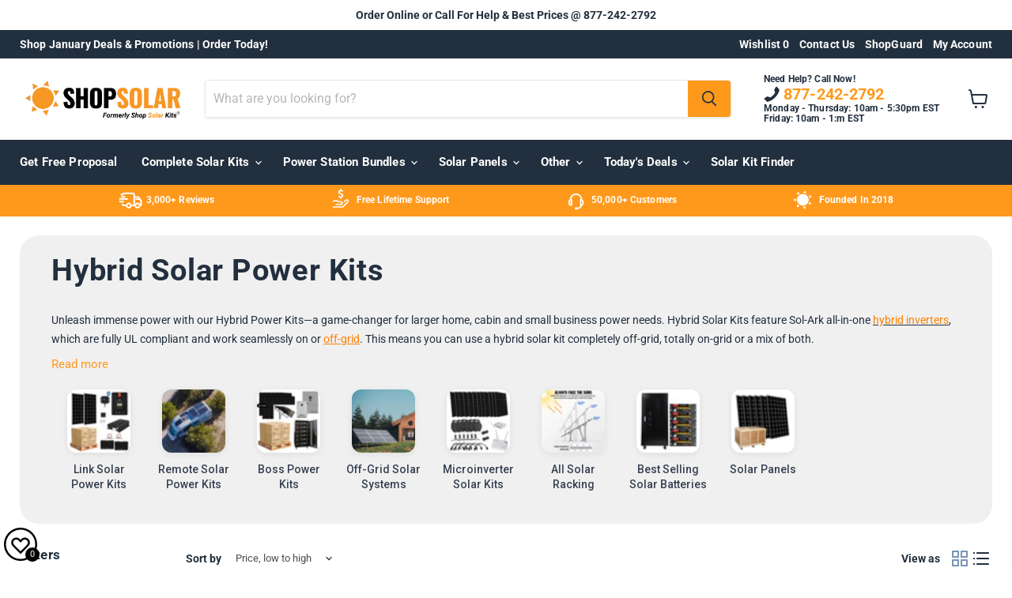

--- FILE ---
content_type: text/html; charset=utf-8
request_url: https://shopsolarkits.com/collections/hybrid-solar-kits
body_size: 99528
content:








    
        
        
        
    



    
    
        
        
        
    



    
    
        
        
        
    



    
    
        
        
        
    




<!doctype html>
<html class="no-js no-touch" lang="en">
  <head>

    <script src="https://analytics.ahrefs.com/analytics.js" data-key="cFLbKbAhoSb4GCcreW4UEQ" async></script>




<!-- LAYOUTHUB-HELPER -->

<!-- GA4 script tags -->
<script async src="https://www.googletagmanager.com/gtag/js?id="></script>
<script>
    window.dataLayer = window.dataLayer || [];
    function gtag() { dataLayer.push(arguments); }
    gtag('js', new Date());
    gtag('config', '', { groups: 'layouthub' });
</script>
<!-- End GA4 script tags -->

<!-- GA4 Snippet -->
<script>
    window.addEventListener('load', () => {
        // fallback for gtag when not initialized
        if (typeof window.gtag !== 'function') {
            window.gtag = (str1, str2, obj) => {
            }
        }
        // Poll queued events from pixel localStorage and forward to GA
        const STORAGE_KEY = 'LH_STORAGE_KEY';
        const INTERVAL = 2000;
        async function flushQueuedEvents() {
            try {
                const raw = window.localStorage.getItem(STORAGE_KEY);
                if (!raw) return;
                const events = JSON.parse(raw);
                if (!Array.isArray(events) || events.length === 0) return;
                for (const ev of events) {
                    if (!ev || !ev.name) continue;
                    const params = ev.params || {};
                    // attach template tag
                    params.lh_template_event = "collection";
                    gtag('event', ev.name, Object.assign({ app_event: 'layouthub', send_to: 'layouthub' }, params));
                }
                // Clear only if all sent
                window.localStorage.removeItem(STORAGE_KEY);
            } catch (e) {
                // swallow to avoid breaking page
            }
        }
        flushQueuedEvents();
        setInterval(flushQueuedEvents, INTERVAL);
    })
</script>
<!-- End GA4 Snippet --><!-- END LAYOUTHUB-HELPER -->




<!-- LAYOUTHUB-V2-HEADER -->


<link rel="preload" as="style" href="https://fonts.googleapis.com/css2?family=Assistant:wght@regular;500;600;700&display=swap" onload="this.onload=null;this.rel='stylesheet'"><noscript><link rel="stylesheet" href="https://fonts.googleapis.com/css2?family=Assistant:wght@regular;500;600;700&display=swap"></noscript>
<style>
    
    :root{ --lh-other-sale-price-color: #d82727;
--lh-other-sale-bg-color: #d82727;
--lh-other-sale-text-color: #ffffff;
--lh-other-sold-out-bg-color: #adadad;
--lh-other-sold-out-text-color: #ffffff;
--lh-other-tag-1-bg-color: #008c62;
--lh-other-tag-1-text-color: #ffffff;
--lh-other-tag-2-bg-color: #405de6;
--lh-other-tag-2-text-color: #ffffff;
--lh-h1-font-family: Assistant;
--lh-h1-font-size: 52px;
--lh-h1-font-weight: 400;
--lh-h1-line-height: 1.3;
--lh-h1-letter-spacing: 0.6px;
--lh-h1-text-transform: inherit;
--lh-h1-font-style: normal;
--lh-h2-font-family: Assistant;
--lh-h2-font-size: 40px;
--lh-h2-font-weight: 400;
--lh-h2-line-height: 1.3;
--lh-h2-letter-spacing: 0.6px;
--lh-h2-text-transform: inherit;
--lh-h2-font-style: normal;
--lh-h3-font-family: Assistant;
--lh-h3-font-size: 24px;
--lh-h3-font-weight: 400;
--lh-h3-line-height: 1.3;
--lh-h3-letter-spacing: 0.6px;
--lh-h3-text-transform: inherit;
--lh-h3-font-style: normal;
--lh-h4-font-family: Assistant;
--lh-h4-font-size: 18px;
--lh-h4-font-weight: 400;
--lh-h4-line-height: 1.3;
--lh-h4-letter-spacing: 0.6px;
--lh-h4-text-transform: inherit;
--lh-h4-font-style: normal;
--lh-h5-font-family: Assistant;
--lh-h5-font-size: 15px;
--lh-h5-font-weight: 400;
--lh-h5-line-height: 1.3;
--lh-h5-letter-spacing: 0.6px;
--lh-h5-text-transform: inherit;
--lh-h5-font-style: normal;
--lh-p-font-family: Assistant;
--lh-p-font-size: 16px;
--lh-p-font-weight: 400;
--lh-p-line-height: 1.8;
--lh-p-letter-spacing: 0.6px;
--lh-p-text-transform: inherit;
--lh-p-font-style: normal;
--lh-p2-font-family: Assistant;
--lh-p2-font-size: 13.2px;
--lh-p2-font-weight: 400;
--lh-p2-line-height: 1.82;
--lh-p2-letter-spacing: 0.6px;
--lh-p2-text-transform: inherit;
--lh-p2-font-style: normal;
--lh-p3-font-family: Assistant;
--lh-p3-font-size: 18px;
--lh-p3-font-weight: 400;
--lh-p3-line-height: 1.8;
--lh-p3-letter-spacing: 0.6px;
--lh-p3-text-transform: inherit;
--lh-p3-font-style: normal;
--lh-btn-font-size: 15px;
--lh-btn-font-weight: 400;
--lh-btn-letter-spacing: 1px;
--lh-btn-text-transform: normal;
--lh-btn-height: 45px;
--lh-btn-padding: 30px;
--lh-btn-border-radius: 0px;
--lh-btn-transition-hover: 150ms;
--lh-btn-pr-border-width: 1px;
--lh-btn-pr-shadow-x: 0px;
--lh-btn-pr-shadow-y: 0px;
--lh-btn-pr-shadow-blur: 0px;
--lh-btn-pr-shadow-transparent: 0%;
--lh-btn-se-border-width: 1px;
--lh-btn-se-shadow-x: 0px;
--lh-btn-se-shadow-y: 0px;
--lh-btn-se-shadow-blur: 0px;
--lh-btn-se-shadow-transparent: 0%;
--lh-btn-te-underline: underline;
--lh-btn-te-underline-offset: 5px; }
    @media (min-width: 768px) and (max-width: 1023px) { :root{ --lh-h1-font-size: 44px;
--lh-h1-line-height: 1.3;
--lh-h1-letter-spacing: 0.6px;
--lh-h2-font-size: 34px;
--lh-h2-line-height: 1.3;
--lh-h3-font-size: 22px;
--lh-h3-line-height: 1.3;
--lh-h5-font-size: 15px;
--lh-btn-font-size: 15px;
--lh-btn-height: 45px;
--lh-btn-padding: 30px;
--lh-btn-pr-border-width: 1px;
--lh-btn-se-border-width: 1px; }}
    @media (max-width: 767px) { :root{ --lh-h1-font-size: 40px;
--lh-h2-font-size: 30px;
--lh-h3-font-size: 20px;
--lh-h4-font-size: 18px;
--lh-h5-font-size: 15px;
--lh-btn-font-size: 15px;
--lh-btn-height: 45px;
--lh-btn-padding: 30px;
--lh-btn-pr-border-width: 1px;
--lh-btn-se-border-width: 1px; }}
    
          .lh-scheme-1 {
            --lh-text-color: #5b5b5b;
            --lh-heading-color: #121212;
            --lh-background-color: #ffffff;
            --lh-btn-pr-background-color: #121212;
            --lh-btn-pr-label-color: #ffffff;
            --lh-btn-pr-border-color: #121212;
            --lh-btn-se-background-color: #ececec;
            --lh-btn-se-label-color: #121212;
            --lh-btn-se-border-color: #ececec;
            --lh-btn-te-label-color: #121212;

            --lh-btn-pr-background-hover: color-mix(in srgb, var(--lh-btn-pr-background-color), white 10%);
            --lh-btn-pr-label-hover: color-mix(in srgb, var(--lh-btn-pr-label-color), black 0%);
            --lh-btn-pr-border-hover: color-mix(in srgb, var(--lh-btn-pr-border-color), black 0%);

            --lh-btn-se-background-hover: color-mix(in srgb, var(--lh-btn-se-background-color), white 10%);
            --lh-btn-se-label-hover: color-mix(in srgb, var(--lh-btn-se-label-color), black 0%);
            --lh-btn-se-border-hover: color-mix(in srgb, var(--lh-btn-se-border-color), black 0%);

            --lh-btn-te-label-hover: color-mix(in srgb, var(--lh-btn-te-label-color), white 25%);

            --color-scheme-text: #5b5b5b;
            --color-scheme-bg: #ffffff;
            --color-scheme-text-50: #f2f2f2;
--color-scheme-text-100: #e6e6e6;
--color-scheme-text-200: #cccccc;
--color-scheme-text-300: #b3b3b3;
--color-scheme-text-400: #999999;
--color-scheme-text-500: #808080;
--color-scheme-text-600: #666666;
--color-scheme-text-700: #4d4d4d;
--color-scheme-text-800: #333333;
--color-scheme-text-900: #1a1a1a;
--color-scheme-text-950: #0d0d0d;
          }
        
          .lh-scheme-2 {
            --lh-text-color: #5b5b5b5;
            --lh-heading-color: #121212;
            --lh-background-color: #f5f5f5;
            --lh-btn-pr-background-color: #121212;
            --lh-btn-pr-label-color: #ffffff;
            --lh-btn-pr-border-color: #121212;
            --lh-btn-se-background-color: #d8d8d8;
            --lh-btn-se-label-color: #121212;
            --lh-btn-se-border-color: #d8d8d8;
            --lh-btn-te-label-color: #121212;

            --lh-btn-pr-background-hover: color-mix(in srgb, var(--lh-btn-pr-background-color), white 10%);
            --lh-btn-pr-label-hover: color-mix(in srgb, var(--lh-btn-pr-label-color), black 0%);
            --lh-btn-pr-border-hover: color-mix(in srgb, var(--lh-btn-pr-border-color), black 0%);

            --lh-btn-se-background-hover: color-mix(in srgb, var(--lh-btn-se-background-color), black 10%);
            --lh-btn-se-label-hover: color-mix(in srgb, var(--lh-btn-se-label-color), black 0%);
            --lh-btn-se-border-hover: color-mix(in srgb, var(--lh-btn-se-border-color), black 0%);

            --lh-btn-te-label-hover: color-mix(in srgb, var(--lh-btn-te-label-color), white 25%);

            --color-scheme-text: #5b5b5b5;
            --color-scheme-bg: #f5f5f5;
            --color-scheme-text-50: #f2f2f2;
--color-scheme-text-100: #e6e6e6;
--color-scheme-text-200: #cccccc;
--color-scheme-text-300: #b3b3b3;
--color-scheme-text-400: #999999;
--color-scheme-text-500: #808080;
--color-scheme-text-600: #666666;
--color-scheme-text-700: #4d4d4d;
--color-scheme-text-800: #333333;
--color-scheme-text-900: #1a1a1a;
--color-scheme-text-950: #0d0d0d;
          }
        
          .lh-scheme-3 {
            --lh-text-color: #ffffff;
            --lh-heading-color: #ffffff;
            --lh-background-color: #121212;
            --lh-btn-pr-background-color: #ffffff;
            --lh-btn-pr-label-color: #121212;
            --lh-btn-pr-border-color: #ffffff;
            --lh-btn-se-background-color: #ffffff00;
            --lh-btn-se-label-color: #ffffff;
            --lh-btn-se-border-color: #ffffff;
            --lh-btn-te-label-color: #ffffff;

            --lh-btn-pr-background-hover: color-mix(in srgb, var(--lh-btn-pr-background-color), black 10%);
            --lh-btn-pr-label-hover: color-mix(in srgb, var(--lh-btn-pr-label-color), black 0%);
            --lh-btn-pr-border-hover: color-mix(in srgb, var(--lh-btn-pr-border-color), black 0%);

            --lh-btn-se-background-hover: color-mix(in srgb, var(--lh-btn-se-background-color), white 100%);
            --lh-btn-se-label-hover: color-mix(in srgb, var(--lh-btn-se-label-color), black 100%);
            --lh-btn-se-border-hover: color-mix(in srgb, var(--lh-btn-se-border-color), black 0%);

            --lh-btn-te-label-hover: color-mix(in srgb, var(--lh-btn-te-label-color), black 25%);

            --color-scheme-text: #ffffff;
            --color-scheme-bg: #121212;
            --color-scheme-text-50: #f2f2f2;
--color-scheme-text-100: #e6e6e6;
--color-scheme-text-200: #cccccc;
--color-scheme-text-300: #b3b3b3;
--color-scheme-text-400: #999999;
--color-scheme-text-500: #808080;
--color-scheme-text-600: #666666;
--color-scheme-text-700: #4d4d4d;
--color-scheme-text-800: #333333;
--color-scheme-text-900: #1a1a1a;
--color-scheme-text-950: #0d0d0d;
          }
        
          .lh-h1 {
            font-family: var(--lh-h1-font-family);
            font-size: var(--lh-h1-font-size);
            font-weight: var(--lh-h1-font-weight);
            line-height: var(--lh-h1-line-height);
            letter-spacing: var(--lh-h1-letter-spacing);
            text-transform: var(--lh-h1-text-transform);
            font-style: var(--lh-h1-font-style);
            color: var(--lh-heading-color);
          }
          .lh-h2 {
            font-family: var(--lh-h2-font-family);
            font-size: var(--lh-h2-font-size);
            font-weight: var(--lh-h2-font-weight);
            line-height: var(--lh-h2-line-height);
            letter-spacing: var(--lh-h2-letter-spacing);
            text-transform: var(--lh-h2-text-transform);
            font-style: var(--lh-h2-font-style);
            color: var(--lh-heading-color);
          }
          .lh-h3 {
            font-family: var(--lh-h3-font-family);
            font-size: var(--lh-h3-font-size);
            font-weight: var(--lh-h3-font-weight);
            line-height: var(--lh-h3-line-height);
            letter-spacing: var(--lh-h3-letter-spacing);
            text-transform: var(--lh-h3-text-transform);
            font-style: var(--lh-h3-font-style);
            color: var(--lh-heading-color);
          }
          .lh-h4 {
            font-family: var(--lh-h4-font-family);
            font-size: var(--lh-h4-font-size);
            font-weight: var(--lh-h4-font-weight);
            line-height: var(--lh-h4-line-height);
            letter-spacing: var(--lh-h4-letter-spacing);
            text-transform: var(--lh-h4-text-transform);
            font-style: var(--lh-h4-font-style);
            color: var(--lh-heading-color);
          }
          .lh-h5 {
            font-family: var(--lh-h5-font-family);
            font-size: var(--lh-h5-font-size);
            font-weight: var(--lh-h5-font-weight);
            line-height: var(--lh-h5-line-height);
            letter-spacing: var(--lh-h5-letter-spacing);
            text-transform: var(--lh-h5-text-transform);
            font-style: var(--lh-h5-font-style);
            color: var(--lh-heading-color);
          }
          .lh-p {
            font-family: var(--lh-p-font-family);
            font-size: var(--lh-p-font-size);
            font-weight: var(--lh-p-font-weight);
            line-height: var(--lh-p-line-height);
            letter-spacing: var(--lh-p-letter-spacing);
            text-transform: var(--lh-p-text-transform);
            font-style: var(--lh-p-font-style);
            color: var(--lh-text-color);
          }
          .lh-p2 {
            font-family: var(--lh-p2-font-family);
            font-size: var(--lh-p2-font-size);
            font-weight: var(--lh-p2-font-weight);
            line-height: var(--lh-p2-line-height);
            letter-spacing: var(--lh-p2-letter-spacing);
            text-transform: var(--lh-p2-text-transform);
            font-style: var(--lh-p2-font-style);
            color: var(--lh-text-color);
          }
          .lh-p3 {
            font-family: var(--lh-p3-font-family);
            font-size: var(--lh-p3-font-size);
            font-weight: var(--lh-p3-font-weight);
            line-height: var(--lh-p3-line-height);
            letter-spacing: var(--lh-p3-letter-spacing);
            text-transform: var(--lh-p3-text-transform);
            font-style: var(--lh-p3-font-style);
            color: var(--lh-text-color);
          }
.lh-btn-pr, .lh-btn-se, .lh-btn-te {
        display: flex;
        align-items: center;
        justify-content:center;
        font-family: var(--lh-p-font-family);
        font-size: var(--lh-btn-font-size);
        font-weight: var(--lh-btn-font-weight);
        text-transform: var(--lh-btn-text-transform);
        letter-spacing: var(--lh-btn-letter-spacing);
        line-height: 1.5;
        font-style: var(--lh-p-font-style);
        transition: all ease-in var(--lh-btn-transition-hover, 0ms);
      }
.lh-btn-pr {
            cursor: pointer;
            color: var(--lh-btn-pr-label-color);
            
              height: var(--lh-btn-height);
              padding: 0px var(--lh-btn-padding);
              border-radius: var(--lh-btn-border-radius);
              outline: var(--lh-btn-pr-border-width) solid var(--lh-btn-pr-border-color);
              outline-offset: calc(var(--lh-btn-pr-border-width) * -1);
              background: var(--lh-btn-pr-background-color);
              box-shadow: var(--lh-btn-pr-shadow-x) var(--lh-btn-pr-shadow-y) var(--lh-btn-pr-shadow-blur) rgba(0, 0, 0, var(--lh-btn-pr-shadow-transparent));
            
          }
.lh-btn-pr:hover {
            color: var(--lh-btn-pr-label-hover);
            
              background: var(--lh-btn-pr-background-hover);
              border-color: var(--lh-btn-pr-border-hover);
            
          }
.lh-btn-se {
            cursor: pointer;
            color: var(--lh-btn-se-label-color);
            
              height: var(--lh-btn-height);
              padding: 0px var(--lh-btn-padding);
              border-radius: var(--lh-btn-border-radius);
              outline: var(--lh-btn-se-border-width) solid var(--lh-btn-se-border-color);
              outline-offset: calc(var(--lh-btn-se-border-width) * -1);
              background: var(--lh-btn-se-background-color);
              box-shadow: var(--lh-btn-se-shadow-x) var(--lh-btn-se-shadow-y) var(--lh-btn-se-shadow-blur) rgba(0, 0, 0, var(--lh-btn-se-shadow-transparent));
            
          }
.lh-btn-se:hover {
            color: var(--lh-btn-se-label-hover);
            
              background: var(--lh-btn-se-background-hover);
              border-color: var(--lh-btn-se-border-hover);
            
          }
.lh-btn-te {
            cursor: pointer;
            color: var(--lh-btn-te-label-color);
            
              text-decoration: var(--lh-btn-te-underline);
              text-underline-offset: var(--lh-btn-te-underline-offset);
              position: relative;
            
          }
.lh-btn-te:hover {
            color: var(--lh-btn-te-label-hover);
            
          }
    .lh-sections, .lh-section {
  display: block;
  width: 100%;
}
.lh-container {
  width: 100%;
  padding-top: var(--lh-container-padding-top, var(--lh-container-padding, 4rem));
  padding-bottom: var(--lh-container-padding-bottom, var(--lh-container-padding, 4rem));
  padding-right: var(--lh-container-padding, 1rem);
  padding-left: var(--lh-container-padding, 1rem);
  max-width: var(--lh-container-width, 1140px);
  margin-right: auto;
  margin-left: auto;
}
.lh-image-picture {
  aspect-ratio: var(--lh-image-ratio, auto);
  display: block;
  overflow: hidden;
}

.lh-image-picture img {
  width: 100%;
  height: 100%;
  object-fit: var(--lh-image-fit, cover);
  object-position: var(--lh-image-position, 50% 50%);
  vertical-align: middle;
}
@media (min-width: 993px) {
  .lh-image-picture[data-ratio="default"] img {
    height: auto;
  }
}
@media (min-width: 750px) and (max-width: 992px) {
  .lh-image-picture {
    aspect-ratio: var(--lh-image-ratio-ta, var(--lh-image-ratio, auto));
  }
  .lh-image-picture img {
    object-fit: var(--lh-image-fit-ta, var(--lh-image-fit,cover));
    object-position: var(--lh-image-position-ta, var(--lh-image-position,50% 50%));
  }
  .lh-image-picture[data-ratio-ta="default"] img {
    height: auto;
  }
}
@media (max-width: 749px) {
  .lh-image-picture {
    aspect-ratio: var(--lh-image-ratio-mo, var(--lh-image-ratio, auto));
  }
  .lh-image-picture img {
    object-fit: var(--lh-image-fit-mo, var(--lh-image-fit,cover));
    object-position: var(--lh-image-position-mo, var(--lh-image-position,50% 50%));
  }
  .lh-image-picture[data-ratio-mo="default"] img {
    height: auto;
  }
}
    
  </style>


    

<!-- END LAYOUTHUB-V2-HEADER -->

<!-- Hyperspeed:302705 -->
<!-- hs-shared_id:614a4ef8 -->


<style id='hs-critical-css'>h1,h2,h4,h5,p{margin:0}@font-face{font-family:Roboto;font-style:normal;font-weight:100;font-display:swap;src:url(https://fonts.gstatic.com/s/roboto/v32/KFOkCnqEu92Fr1MmgVxIIzc.ttf) format('truetype')}@font-face{font-family:Roboto;font-style:normal;font-weight:300;font-display:swap;src:url(https://fonts.gstatic.com/s/roboto/v32/KFOlCnqEu92Fr1MmSU5fBBc9.ttf) format('truetype')}@font-face{font-family:Roboto;font-style:normal;font-weight:400;font-display:swap;src:url(https://fonts.gstatic.com/s/roboto/v32/KFOmCnqEu92Fr1Mu4mxP.ttf) format('truetype')}@font-face{font-family:Roboto;font-style:normal;font-weight:500;font-display:swap;src:url(https://fonts.gstatic.com/s/roboto/v32/KFOlCnqEu92Fr1MmEU9fBBc9.ttf) format('truetype')}@font-face{font-family:Roboto;font-style:normal;font-weight:700;font-display:swap;src:url(https://fonts.gstatic.com/s/roboto/v32/KFOlCnqEu92Fr1MmWUlfBBc9.ttf) format('truetype')}@font-face{font-family:Roboto;font-style:normal;font-weight:900;font-display:swap;src:url(https://fonts.gstatic.com/s/roboto/v32/KFOlCnqEu92Fr1MmYUtfBBc9.ttf) format('truetype')}@font-face{font-family:Roboto;font-weight:400;font-style:normal;font-display:auto;src:url(//shopsolarkits.com/cdn/fonts/roboto/roboto_n4.da808834c2315f31dd3910e2ae6b1a895d7f73f5.woff2?h1=c2hvcHNvbGFya2l0cy5jb20&h2=cGFydG5lcnMuc2hvcHNvbGFya2l0cy5jb20&h3=d2hvbGVzYWxlLnNob3Bzb2xhcmtpdHMuY29t&h4=c2hvcHNvbGFya2l0cy5hY2NvdW50Lm15c2hvcGlmeS5jb20&h5=aW5zdGFsbGVycy5zaG9wc29sYXJraXRzLmNvbQ&h6=aW5zdGFsbGVyc29uZS5zaG9wc29sYXJraXRzLmNvbQ&h7=bWFya2V0aW5nLnNob3Bzb2xhcmtpdHMuY29t&h8=bmV0d29yay5zaG9wc29sYXJraXRzLmNvbQ&hmac=989ff1cd3f81236bbc096aa68e6ec8d120f56b76177a8a7e45b52605e4cd85e7) format("woff2"),url(//shopsolarkits.com/cdn/fonts/roboto/roboto_n4.a512c7b68cd7f12c72e1a5fd58e7f7315c552e93.woff?h1=c2hvcHNvbGFya2l0cy5jb20&h2=cGFydG5lcnMuc2hvcHNvbGFya2l0cy5jb20&h3=d2hvbGVzYWxlLnNob3Bzb2xhcmtpdHMuY29t&h4=c2hvcHNvbGFya2l0cy5hY2NvdW50Lm15c2hvcGlmeS5jb20&h5=aW5zdGFsbGVycy5zaG9wc29sYXJraXRzLmNvbQ&h6=aW5zdGFsbGVyc29uZS5zaG9wc29sYXJraXRzLmNvbQ&h7=bWFya2V0aW5nLnNob3Bzb2xhcmtpdHMuY29t&h8=bmV0d29yay5zaG9wc29sYXJraXRzLmNvbQ&hmac=a012829837cf3799ac8bf2ac493c20c46718cc6f587b6cc1ccad03d4b505f157) format("woff")}@font-face{font-family:Roboto;font-weight:400;font-style:italic;font-display:auto;src:url(//shopsolarkits.com/cdn/fonts/roboto/roboto_i4.f98951b4b9b6e1096fc799cd05debd098bd422ac.woff2?h1=c2hvcHNvbGFya2l0cy5jb20&h2=cGFydG5lcnMuc2hvcHNvbGFya2l0cy5jb20&h3=d2hvbGVzYWxlLnNob3Bzb2xhcmtpdHMuY29t&h4=c2hvcHNvbGFya2l0cy5hY2NvdW50Lm15c2hvcGlmeS5jb20&h5=aW5zdGFsbGVycy5zaG9wc29sYXJraXRzLmNvbQ&h6=aW5zdGFsbGVyc29uZS5zaG9wc29sYXJraXRzLmNvbQ&h7=bWFya2V0aW5nLnNob3Bzb2xhcmtpdHMuY29t&h8=bmV0d29yay5zaG9wc29sYXJraXRzLmNvbQ&hmac=7f8b729df2ca53404f03e455d53edd68bb75d999ae422a908f1fbf7d7b78c2c9) format("woff2"),url(//shopsolarkits.com/cdn/fonts/roboto/roboto_i4.688a26691d45bc4053b6ae24a196cabdeedbc25c.woff?h1=c2hvcHNvbGFya2l0cy5jb20&h2=cGFydG5lcnMuc2hvcHNvbGFya2l0cy5jb20&h3=d2hvbGVzYWxlLnNob3Bzb2xhcmtpdHMuY29t&h4=c2hvcHNvbGFya2l0cy5hY2NvdW50Lm15c2hvcGlmeS5jb20&h5=aW5zdGFsbGVycy5zaG9wc29sYXJraXRzLmNvbQ&h6=aW5zdGFsbGVyc29uZS5zaG9wc29sYXJraXRzLmNvbQ&h7=bWFya2V0aW5nLnNob3Bzb2xhcmtpdHMuY29t&h8=bmV0d29yay5zaG9wc29sYXJraXRzLmNvbQ&hmac=c3736a73044c8fd2736403ff50b644fdc8c8afd2ad42555feb66d50fa40ddb33) format("woff")}@font-face{font-family:Roboto;font-weight:700;font-style:normal;font-display:auto;src:url(//shopsolarkits.com/cdn/fonts/roboto/roboto_n7.51ede27d5b58491d9cf07ad184108da52fef80b4.woff2?h1=c2hvcHNvbGFya2l0cy5jb20&h2=cGFydG5lcnMuc2hvcHNvbGFya2l0cy5jb20&h3=d2hvbGVzYWxlLnNob3Bzb2xhcmtpdHMuY29t&h4=c2hvcHNvbGFya2l0cy5hY2NvdW50Lm15c2hvcGlmeS5jb20&h5=aW5zdGFsbGVycy5zaG9wc29sYXJraXRzLmNvbQ&h6=aW5zdGFsbGVyc29uZS5zaG9wc29sYXJraXRzLmNvbQ&h7=bWFya2V0aW5nLnNob3Bzb2xhcmtpdHMuY29t&h8=bmV0d29yay5zaG9wc29sYXJraXRzLmNvbQ&hmac=5a3f51d2af5e8d4293b541de4252f7f22328e81df1b201fdfad6df81bf2cc169) format("woff2"),url(//shopsolarkits.com/cdn/fonts/roboto/roboto_n7.1babbb6a27f91b14216bafa40bf222e08f6999f4.woff?h1=c2hvcHNvbGFya2l0cy5jb20&h2=cGFydG5lcnMuc2hvcHNvbGFya2l0cy5jb20&h3=d2hvbGVzYWxlLnNob3Bzb2xhcmtpdHMuY29t&h4=c2hvcHNvbGFya2l0cy5hY2NvdW50Lm15c2hvcGlmeS5jb20&h5=aW5zdGFsbGVycy5zaG9wc29sYXJraXRzLmNvbQ&h6=aW5zdGFsbGVyc29uZS5zaG9wc29sYXJraXRzLmNvbQ&h7=bWFya2V0aW5nLnNob3Bzb2xhcmtpdHMuY29t&h8=bmV0d29yay5zaG9wc29sYXJraXRzLmNvbQ&hmac=4e586e2df0d7e5945dffaa4e4dfe8a05428b3015bfc224db6e8556fc7f2b6ca1) format("woff")}@font-face{font-family:Roboto;font-weight:700;font-style:italic;font-display:auto;src:url(//shopsolarkits.com/cdn/fonts/roboto/roboto_i7.9c922c35bb84952cfb17e8c1d42e440e75aa8ccf.woff2?h1=c2hvcHNvbGFya2l0cy5jb20&h2=cGFydG5lcnMuc2hvcHNvbGFya2l0cy5jb20&h3=d2hvbGVzYWxlLnNob3Bzb2xhcmtpdHMuY29t&h4=c2hvcHNvbGFya2l0cy5hY2NvdW50Lm15c2hvcGlmeS5jb20&h5=aW5zdGFsbGVycy5zaG9wc29sYXJraXRzLmNvbQ&h6=aW5zdGFsbGVyc29uZS5zaG9wc29sYXJraXRzLmNvbQ&h7=bWFya2V0aW5nLnNob3Bzb2xhcmtpdHMuY29t&h8=bmV0d29yay5zaG9wc29sYXJraXRzLmNvbQ&hmac=cd13c20bfe492fcd179b98ac05585e1ae67143f3f03976555baf9097d5679f84) format("woff2"),url(//shopsolarkits.com/cdn/fonts/roboto/roboto_i7.c50b5683f5731edb8040ff2110a54947108434de.woff?h1=c2hvcHNvbGFya2l0cy5jb20&h2=cGFydG5lcnMuc2hvcHNvbGFya2l0cy5jb20&h3=d2hvbGVzYWxlLnNob3Bzb2xhcmtpdHMuY29t&h4=c2hvcHNvbGFya2l0cy5hY2NvdW50Lm15c2hvcGlmeS5jb20&h5=aW5zdGFsbGVycy5zaG9wc29sYXJraXRzLmNvbQ&h6=aW5zdGFsbGVyc29uZS5zaG9wc29sYXJraXRzLmNvbQ&h7=bWFya2V0aW5nLnNob3Bzb2xhcmtpdHMuY29t&h8=bmV0d29yay5zaG9wc29sYXJraXRzLmNvbQ&hmac=e5782a31ddd9e58ed4d303956807ed8508ebd8b1c79937bcafc1aaa53014c4f0) format("woff")}@font-face{font-family:Roboto;font-weight:900;font-style:normal;font-display:auto;src:url(//shopsolarkits.com/cdn/fonts/roboto/roboto_n9.53d38598fbfdff3d54f7424818da582af4f7d230.woff2?h1=c2hvcHNvbGFya2l0cy5jb20&h2=cGFydG5lcnMuc2hvcHNvbGFya2l0cy5jb20&h3=d2hvbGVzYWxlLnNob3Bzb2xhcmtpdHMuY29t&h4=c2hvcHNvbGFya2l0cy5hY2NvdW50Lm15c2hvcGlmeS5jb20&h5=aW5zdGFsbGVycy5zaG9wc29sYXJraXRzLmNvbQ&h6=aW5zdGFsbGVyc29uZS5zaG9wc29sYXJraXRzLmNvbQ&h7=bWFya2V0aW5nLnNob3Bzb2xhcmtpdHMuY29t&h8=bmV0d29yay5zaG9wc29sYXJraXRzLmNvbQ&hmac=c398449bf599da580662530948ba4012371d8d0200a799e611bec4155ae526e8) format("woff2"),url(//shopsolarkits.com/cdn/fonts/roboto/roboto_n9.f3669795f8a2d1263fcc5f16bb1988525e54c56f.woff?h1=c2hvcHNvbGFya2l0cy5jb20&h2=cGFydG5lcnMuc2hvcHNvbGFya2l0cy5jb20&h3=d2hvbGVzYWxlLnNob3Bzb2xhcmtpdHMuY29t&h4=c2hvcHNvbGFya2l0cy5hY2NvdW50Lm15c2hvcGlmeS5jb20&h5=aW5zdGFsbGVycy5zaG9wc29sYXJraXRzLmNvbQ&h6=aW5zdGFsbGVyc29uZS5zaG9wc29sYXJraXRzLmNvbQ&h7=bWFya2V0aW5nLnNob3Bzb2xhcmtpdHMuY29t&h8=bmV0d29yay5zaG9wc29sYXJraXRzLmNvbQ&hmac=a952396708674596320c14e7a22463a8fb0386867f13a8b4418bd8745cfccf2a) format("woff")}@font-face{font-family:Roboto;font-weight:900;font-style:italic;font-display:auto;src:url(//shopsolarkits.com/cdn/fonts/roboto/roboto_i9.dc8c05346a6e851c6b22fb4806fb90cf5d43836a.woff2?h1=c2hvcHNvbGFya2l0cy5jb20&h2=cGFydG5lcnMuc2hvcHNvbGFya2l0cy5jb20&h3=d2hvbGVzYWxlLnNob3Bzb2xhcmtpdHMuY29t&h4=c2hvcHNvbGFya2l0cy5hY2NvdW50Lm15c2hvcGlmeS5jb20&h5=aW5zdGFsbGVycy5zaG9wc29sYXJraXRzLmNvbQ&h6=aW5zdGFsbGVyc29uZS5zaG9wc29sYXJraXRzLmNvbQ&h7=bWFya2V0aW5nLnNob3Bzb2xhcmtpdHMuY29t&h8=bmV0d29yay5zaG9wc29sYXJraXRzLmNvbQ&hmac=d774833f2c70e5bda4245c391ac2b4057e0610891287a5027dfa8e39a855cc01) format("woff2"),url(//shopsolarkits.com/cdn/fonts/roboto/roboto_i9.10f4df810ca3b4d1e239548592583b15c580d51f.woff?h1=c2hvcHNvbGFya2l0cy5jb20&h2=cGFydG5lcnMuc2hvcHNvbGFya2l0cy5jb20&h3=d2hvbGVzYWxlLnNob3Bzb2xhcmtpdHMuY29t&h4=c2hvcHNvbGFya2l0cy5hY2NvdW50Lm15c2hvcGlmeS5jb20&h5=aW5zdGFsbGVycy5zaG9wc29sYXJraXRzLmNvbQ&h6=aW5zdGFsbGVyc29uZS5zaG9wc29sYXJraXRzLmNvbQ&h7=bWFya2V0aW5nLnNob3Bzb2xhcmtpdHMuY29t&h8=bmV0d29yay5zaG9wc29sYXJraXRzLmNvbQ&hmac=15f7aa8da2a6703c2771113e707d095bc811609766310551d4ecb400b4cc65b7) format("woff")}h1,h2,h4,h5{font-size:inherit;font-weight:inherit}figure,h1,h2,h4,h5,p{margin:0}@font-face{font-family:Roboto;font-style:normal;font-weight:100;font-stretch:normal;font-display:swap;src:url(https://fonts.gstatic.com/s/roboto/v47/KFOMCnqEu92Fr1ME7kSn66aGLdTylUAMQXC89YmC2DPNWubEbFmUiA8.ttf) format('truetype')}@font-face{font-family:Roboto;font-style:normal;font-weight:200;font-stretch:normal;font-display:swap;src:url(https://fonts.gstatic.com/s/roboto/v47/KFOMCnqEu92Fr1ME7kSn66aGLdTylUAMQXC89YmC2DPNWuZEbVmUiA8.ttf) format('truetype')}@font-face{font-family:Roboto;font-style:normal;font-weight:300;font-stretch:normal;font-display:swap;src:url(https://fonts.gstatic.com/s/roboto/v47/KFOMCnqEu92Fr1ME7kSn66aGLdTylUAMQXC89YmC2DPNWuaabVmUiA8.ttf) format('truetype')}@font-face{font-family:Roboto;font-style:normal;font-weight:400;font-stretch:normal;font-display:swap;src:url(https://fonts.gstatic.com/s/roboto/v47/KFOMCnqEu92Fr1ME7kSn66aGLdTylUAMQXC89YmC2DPNWubEbVmUiA8.ttf) format('truetype')}@font-face{font-family:Roboto;font-style:normal;font-weight:500;font-stretch:normal;font-display:swap;src:url(https://fonts.gstatic.com/s/roboto/v47/KFOMCnqEu92Fr1ME7kSn66aGLdTylUAMQXC89YmC2DPNWub2bVmUiA8.ttf) format('truetype')}@font-face{font-family:Roboto;font-style:normal;font-weight:600;font-stretch:normal;font-display:swap;src:url(https://fonts.gstatic.com/s/roboto/v47/KFOMCnqEu92Fr1ME7kSn66aGLdTylUAMQXC89YmC2DPNWuYaalmUiA8.ttf) format('truetype')}@font-face{font-family:Roboto;font-style:normal;font-weight:700;font-stretch:normal;font-display:swap;src:url(https://fonts.gstatic.com/s/roboto/v47/KFOMCnqEu92Fr1ME7kSn66aGLdTylUAMQXC89YmC2DPNWuYjalmUiA8.ttf) format('truetype')}@font-face{font-family:Roboto;font-style:normal;font-weight:800;font-stretch:normal;font-display:swap;src:url(https://fonts.gstatic.com/s/roboto/v47/KFOMCnqEu92Fr1ME7kSn66aGLdTylUAMQXC89YmC2DPNWuZEalmUiA8.ttf) format('truetype')}@font-face{font-family:Roboto;font-style:normal;font-weight:900;font-stretch:normal;font-display:swap;src:url(https://fonts.gstatic.com/s/roboto/v47/KFOMCnqEu92Fr1ME7kSn66aGLdTylUAMQXC89YmC2DPNWuZtalmUiA8.ttf) format('truetype')}h1,h2,h4,h5{font-family:Roboto,sans-serif;font-style:normal;font-weight:700;letter-spacing:.02em}h1,h2,h4,h5{text-transform:none}h4{font-size:var(--font-size-heading-4)}.collection-filters__filter-group:last-of-type{border-bottom:1px solid rgba(0,0,0,.15)}@media only screen and (max-width:600px){.mpe-desktop{display:none!important}.affirm-desktop{display:none!important}}h1,h2,h5,p{margin:0}main{display:block}.site-navigation .navmenu-depth-2 .navmenu-link{color:#222f3e;text-decoration:none}.form-field-title{font-size:var(--font-size-body);line-height:1;color:#949494}.form-field-input,.form-field-select{font-family:Roboto,sans-serif;font-style:normal;font-weight:400;font-size:var(--font-size-body);z-index:1;width:100%;padding:1.5rem .625rem .375rem;color:#4d4d4d;background-color:#fff;border:1px solid #ddd;border-radius:3px}.form-field-title{position:absolute;top:1.0625rem;left:.625rem;z-index:2}.form-field-select-wrapper{position:relative}.form-field-select-wrapper .form-field-select{z-index:2;width:100%;height:100%;padding-right:1.75rem;color:#4d4d4d;background-color:#fff;box-shadow:0 1px 2px #00000026;-webkit-appearance:none;appearance:none}.form-field-select-wrapper .form-field-select::-ms-expand{display:none}.form-field-select-wrapper svg{position:absolute;top:50%;right:.625rem;margin-top:-3px;color:#4d4d4d}.productitem__price{margin-top:.234375rem}.utils-sortby-select--wrapper{display:inline-block;vertical-align:middle}.form-field-select:not([data-variant-option-chosen-value=false]){color:#4d4d4d}@media (forced-colors:active){.rating__text{display:block}}.atc-banner--outer,.message-banner--outer,.product-section--container,.productgrid--outer,.site-header-main,.site-navigation{--layout-container-max-width:1400px;--layout-container-gutter:10px;max-width:var(--layout-container-max-width);padding-right:10px;padding-left:10px;margin-right:auto;margin-left:auto}.product-recently-viewed__clear,.utils-filter-button,.utils-sortby-button{color:#222f3e;text-decoration:none}@media screen and (min-width:720px){.atc-banner--outer,.message-banner--outer,.product-section--container,.productgrid--outer,.site-header-main,.site-navigation{--layout-container-gutter:15px;padding-right:15px;padding-left:15px}}@media screen and (min-width:680px){.site-header-main .live-search{flex:1 1 auto;margin-top:0;margin-right:.46875rem}.site-header-main-content{display:flex;align-items:center;flex-wrap:wrap;flex:1 1 auto;margin:0}}@media screen and (min-width:1024px){.atc-banner--outer,.message-banner--outer,.product-section--container,.productgrid--outer,.site-header-main,.site-navigation{--layout-container-gutter:25px;padding-right:25px;padding-left:25px}.site-header-main .live-search{margin-right:0;margin-left:auto;max-width:75%}.site-header-main-content{flex-wrap:nowrap;justify-content:center;margin-right:2.5rem;margin-left:15px}}@media screen and (min-width:680px){.site-header-logo{flex:0 0 auto;margin:0 .9375rem 0 .3125rem}.site-logo{max-height:none}}@media screen and (max-width:719px){body{font-size:var(--font-size-body-small)}.site-header-logo{margin:0 auto}}@media screen and (min-width:1024px){.site-logo-image{display:inline-block;margin-left:0}.site-header-cart,.site-header-menu-toggle{top:50%;bottom:66px;margin-top:-18px}}@media screen and (max-width:1023px) and (min-width:680px){.site-header-menu-toggle{position:relative;top:0;left:0}.site-header-cart{position:relative;top:0;right:0;flex:0 0 auto}}@media screen and (min-width:720px){.atc-banner--inner{display:table;text-align:left}.atc-banner--product{display:table-cell;width:52%;padding-right:1.875rem}.atc-banner--cart{display:table-cell;width:48%;padding-left:1.640625rem;margin-top:0;border-left:1px solid rgba(0,0,0,.15)}.site-footer-block-menu .navmenu-item:not(:first-child){margin-top:.3125rem}.message-banner--close{right:15px}}@media screen and (min-width:1024px){.site-header-menu-toggle{left:15px;opacity:0;visibility:hidden}.site-header-cart{right:15px}.atc-banner--product{padding-right:1.875rem}.atc-banner--cart{padding-left:2.9296875rem}.site-footer-block-icon{display:none}.site-footer-block-menu .navmenu-item:last-child{padding-bottom:0}.modal-close{top:10px;right:10px}.productitem--info{margin:0}}@media screen and (max-width:1023px){.productitem--actions{width:100%;margin-top:auto;margin-right:0;margin-left:0}.productitem--action{width:100%}}@media screen and (min-width:860px){.collection-filters__filter-range--from{margin-right:0}.collection--section .productgrid--outer{padding-bottom:100px;display:grid;grid-template-columns:185px calc(100% - 210px);grid-template-rows:auto auto;grid-template-areas:"masthead masthead" "sidebar product-items-wrapper";column-gap:25px;row-gap:1.875rem}.productgrid--wrapper{margin-top:0}.productgrid--utils-container{width:100%}.productgrid--utils{display:table}}@media screen and (max-width:1023px){.productitem__container{display:flex;flex-direction:column;height:100%}.productgrid-listview .productitem--image-link{margin:0}}@media screen and (min-width:860px){.productgrid-listview .productitem--info{width:50%;margin:0 50px 0 25px}.productgrid-listview .productitem--info .productitem__price{display:none}.productgrid-listview .productitem--title{font-style:normal;font-weight:700;font-size:var(--font-size-body-large);color:#222f3e}.utils-sortby-title{font-size:var(--font-size-body-small);display:inline-block}.utils-sortby-button{display:none}.utils-view{width:60%}.utils-viewtoggle{margin-left:40px}.utils-viewtoggle-label{display:block}.utils-viewtoggle-button{padding:.234375rem;background-color:transparent}.utils-viewtoggle-button:first-of-type{border:0;border-radius:2px}.utils-viewtoggle-button:nth-of-type(2){border:0;border-radius:2px}.utils-viewtoggle-button.active{color:#222f3e;background-color:transparent}.product-section--content{margin-top:1.640625rem}.product-recently-viewed__content{width:calc(100% - 30px)}.product-recently-viewed__header{display:flex}}@media screen and (max-width:859px){.product-recently-viewed__content{padding:0 calc(.234375rem / 2)}.product-recently-viewed__heading{margin-bottom:.703125rem}}.site-main{position:relative;z-index:500;outline:0;overflow:hidden}.collection--title{margin-top:20px!important}.cart-drawer-wrap{--header-height:20px;--footer-height:205px;box-sizing:border-box}*,:after,:before{box-sizing:border-box;border-width:0;border-style:solid;border-color:#e5e7eb}:after,:before{--tw-content:""}:host,html{line-height:1.5;-webkit-text-size-adjust:100%;-moz-tab-size:4;-o-tab-size:4;tab-size:4;font-family:ui-sans-serif,system-ui,sans-serif,"Apple Color Emoji","Segoe UI Emoji",Segoe UI Symbol,"Noto Color Emoji";font-feature-settings:normal;font-variation-settings:normal}body{margin:0;line-height:inherit}h1,h2,h5{font-size:inherit;font-weight:inherit}a{color:inherit;text-decoration:inherit}button,input,select{font-family:inherit;font-feature-settings:inherit;font-variation-settings:inherit;font-size:100%;font-weight:inherit;line-height:inherit;letter-spacing:inherit;color:inherit;margin:0;padding:0}button{-webkit-appearance:button;background-color:transparent;background-image:none}:-moz-focusring{outline:auto}:-moz-ui-invalid{box-shadow:none}::-webkit-inner-spin-button,::-webkit-outer-spin-button{height:auto}::-webkit-search-decoration{-webkit-appearance:none}figure,h1,h2,h5,p{margin:0}ul{list-style:none;margin:0;padding:0}input::-moz-placeholder{opacity:1;color:#9ca3af}iframe,img,svg{display:block;vertical-align:middle}img{max-width:100%;height:auto}*,:after,:before{--tw-border-spacing-x:0;--tw-border-spacing-y:0;--tw-translate-x:0;--tw-translate-y:0;--tw-rotate:0;--tw-skew-x:0;--tw-skew-y:0;--tw-scale-x:1;--tw-scale-y:1;--tw-pan-x: ;--tw-pan-y: ;--tw-pinch-zoom: ;--tw-scroll-snap-strictness:proximity;--tw-gradient-from-position: ;--tw-gradient-via-position: ;--tw-gradient-to-position: ;--tw-ordinal: ;--tw-slashed-zero: ;--tw-numeric-figure: ;--tw-numeric-spacing: ;--tw-numeric-fraction: ;--tw-ring-inset: ;--tw-ring-offset-width:0px;--tw-ring-offset-color:#fff;--tw-ring-color:rgb(59 130 246 / .5);--tw-ring-offset-shadow:0 0 #0000;--tw-ring-shadow:0 0 #0000;--tw-shadow:0 0 #0000;--tw-shadow-colored:0 0 #0000;--tw-blur: ;--tw-brightness: ;--tw-contrast: ;--tw-grayscale: ;--tw-hue-rotate: ;--tw-invert: ;--tw-saturate: ;--tw-sepia: ;--tw-drop-shadow: ;--tw-backdrop-blur: ;--tw-backdrop-brightness: ;--tw-backdrop-contrast: ;--tw-backdrop-grayscale: ;--tw-backdrop-hue-rotate: ;--tw-backdrop-invert: ;--tw-backdrop-opacity: ;--tw-backdrop-saturate: ;--tw-backdrop-sepia: ;--tw-contain-size: ;--tw-contain-layout: ;--tw-contain-paint: ;--tw-contain-style: }::backdrop{--tw-border-spacing-x:0;--tw-border-spacing-y:0;--tw-translate-x:0;--tw-translate-y:0;--tw-rotate:0;--tw-skew-x:0;--tw-skew-y:0;--tw-scale-x:1;--tw-scale-y:1;--tw-pan-x: ;--tw-pan-y: ;--tw-pinch-zoom: ;--tw-scroll-snap-strictness:proximity;--tw-gradient-from-position: ;--tw-gradient-via-position: ;--tw-gradient-to-position: ;--tw-ordinal: ;--tw-slashed-zero: ;--tw-numeric-figure: ;--tw-numeric-spacing: ;--tw-numeric-fraction: ;--tw-ring-inset: ;--tw-ring-offset-width:0px;--tw-ring-offset-color:#fff;--tw-ring-color:rgb(59 130 246 / .5);--tw-ring-offset-shadow:0 0 #0000;--tw-ring-shadow:0 0 #0000;--tw-shadow:0 0 #0000;--tw-shadow-colored:0 0 #0000;--tw-blur: ;--tw-brightness: ;--tw-contrast: ;--tw-grayscale: ;--tw-hue-rotate: ;--tw-invert: ;--tw-saturate: ;--tw-sepia: ;--tw-drop-shadow: ;--tw-backdrop-blur: ;--tw-backdrop-brightness: ;--tw-backdrop-contrast: ;--tw-backdrop-grayscale: ;--tw-backdrop-hue-rotate: ;--tw-backdrop-invert: ;--tw-backdrop-opacity: ;--tw-backdrop-saturate: ;--tw-backdrop-sepia: ;--tw-contain-size: ;--tw-contain-layout: ;--tw-contain-paint: ;--tw-contain-style: }.visible{visibility:visible}.absolute{position:absolute}.-left-full{left:-100%}.bottom-full{bottom:100%}.z-20{z-index:20}.\!mt-0{margin-top:0!important}.mb-2{margin-bottom:.5rem}.mt-2{margin-top:.5rem}.mt-5{margin-top:1.25rem}.mt-6{margin-top:1.5rem}.block{display:block}.flex{display:flex}.grid{display:grid}.hidden{display:none}.max-h-\[3em\]{max-height:3em}.w-full{width:100%}.w-max{width:-moz-max-content;width:max-content}.\!max-w-full{max-width:100%!important}.\!grid-cols-none{grid-template-columns:none!important}.grid-cols-4{grid-template-columns:repeat(4,minmax(0,1fr))}.items-center{align-items:center}.gap-2{gap:.5rem}.gap-3{gap:.75rem}.overflow-hidden{overflow:hidden}.rounded-3xl{border-radius:1.5rem}.rounded-md{border-radius:.375rem}.border{border-width:1px}.border-gray-300{--tw-border-opacity:1;border-color:rgb(209 213 219 / var(--tw-border-opacity))}.bg-\[\#f0f0f0\]{--tw-bg-opacity:1;background-color:rgb(240 240 240 / var(--tw-bg-opacity))}.bg-white{--tw-bg-opacity:1;background-color:rgb(255 255 255 / var(--tw-bg-opacity))}.px-10{padding-left:2.5rem;padding-right:2.5rem}.px-4{padding-left:1rem;padding-right:1rem}.py-2{padding-top:.5rem;padding-bottom:.5rem}.py-5{padding-top:1.25rem;padding-bottom:1.25rem}.text-xs{font-size:.75rem;line-height:1rem}.text-\[\#989898\]{--tw-text-opacity:1;color:rgb(152 152 152 / var(--tw-text-opacity))}.text-\[\#ff991c\]{--tw-text-opacity:1;color:rgb(255 153 28 / var(--tw-text-opacity))}.shadow-md{--tw-shadow:0 4px 6px -1px rgb(0 0 0 / .1),0 2px 4px -2px rgb(0 0 0 / .1);--tw-shadow-colored:0 4px 6px -1px var(--tw-shadow-color),0 2px 4px -2px var(--tw-shadow-color);box-shadow:var(--tw-ring-offset-shadow,0 0 #0000),var(--tw-ring-shadow,0 0 #0000),var(--tw-shadow)}.template-collection .productitem--image img{width:100%!important}@media (min-width:640px){.sm\:max-h-\[4\.5em\]{max-height:4.5em}}@media (min-width:1024px){.lg\:left-0{left:0}.lg\:w-64{width:16rem}}@media (min-width:1280px){.xl\:w-auto{width:auto}}:root{--swiper-theme-color:#007aff}:host{position:relative;display:block;margin-left:auto;margin-right:auto;z-index:1}.swiper{margin-left:auto;margin-right:auto;position:relative;overflow:hidden;list-style:none;padding:0;z-index:1;display:block}.swiper-wrapper{position:relative;width:100%;height:100%;z-index:1;display:flex;box-sizing:content-box}.swiper-wrapper{transform:translateZ(0)}.swiper-slide{flex-shrink:0;width:100%;height:100%;position:relative;display:block}:root{--swiper-navigation-size:44px}.usps-swiper .swiper-slide{opacity:1}body button,body input,body select{font-family:inherit}:root{--lh-font-family:"Roboto"!important;--lh-title-font-family:"Roboto"!important;--lh-font-size:24px!important;--lh-color:#ff9900!important;--lh-color-rgb:255,153,0!important}body{visibility:visible!important}.usps-wrap .swiper-wrapper{height:30px!important}:root{--font-size-heading-large:2.390625rem;--font-size-heading-medium:2.109375rem;--font-size-heading-1:1.96875rem;--font-size-heading-2:1.828125rem;--font-size-heading-3:1.6875rem;--font-size-heading-4:1.40625rem;--font-size-heading-5:1.0546875rem;--font-size-heading-6:1.0546875rem;--font-size-body-larger:1.2890625rem;--font-size-body-large:1.171875rem;--font-size-body-medium:1.0546875rem;--font-size-body:.9375rem;--font-size-body-small:.87890625rem;--font-size-body-smaller:.8203125rem;--font-size-body-smallest:.76171875rem;--font-size-body-tiny:.703125rem;--font-size-button-small:.8203125rem;--font-size-button-medium:.9375rem;--font-size-button-large:1.0546875rem;--font-size-button-x-large:1.23046875rem;--font-size-menu-large:.99609375rem;--font-size-menu:.9375rem;--font-size-input:.9375rem;--font-size-section-heading:1.40625rem;--font-size-menu-body-medium:1.0546875rem;--font-size-menu-body-small:.87890625rem;--font-size-heading-body-small:.87890625rem;--font-size-heading-body-smaller:.8203125rem;--font-size-heading-slideshow:2.390625rem}@media screen and (max-width:719px){:root{--font-size-heading-large:2.390625rem}}@media screen and (max-width:859px){:root{--font-size-heading-medium:2.109375rem;--font-size-heading-1:1.96875rem;--font-size-heading-2:1.828125rem;--font-size-heading-3:1.6875rem;--font-size-heading-4:1.40625rem;--font-size-heading-5:1.0546875rem;--font-size-heading-6:1.0546875rem;--font-size-body-larger:1.2890625rem;--font-size-body-large:1.171875rem;--font-size-body-medium:1.0546875rem;--font-size-body:.9375rem;--font-size-body-small:.87890625rem;--font-size-body-smaller:.8203125rem;--font-size-body-smallest:.76171875rem;--font-size-body-tiny:.703125rem;--font-size-button-small:.8203125rem;--font-size-button-medium:.875rem;--font-size-button-large:.9921875rem;--font-size-button-x-large:1.16796875rem;--font-size-menu-large:.93359375rem;--font-size-menu:.9375rem;--font-size-input:.9375rem;--font-size-section-heading:1.40625rem;--font-size-menu-body-medium:1.0546875rem;--font-size-menu-body-small:.87890625rem;--font-size-heading-body-small:.87890625rem;--font-size-heading-body-smaller:.8203125rem;--font-size-heading-slideshow:2.390625rem}}html{font-family:sans-serif;line-height:1.15;-ms-text-size-adjust:100%;-webkit-text-size-adjust:100%}body{margin:0}aside,footer,header,nav,section{display:block}h1{font-size:2em;margin:.67em 0}figure,main{display:block}figure{margin:1em 40px}a{background-color:transparent;-webkit-text-decoration-skip:objects}strong{font-weight:inherit}strong{font-weight:bolder}img{border-style:none}svg:not(:root){overflow:hidden}button,input,select{font-family:sans-serif;font-size:100%;line-height:1.15;margin:0}button,input{overflow:visible}button,select{text-transform:none}[type=submit],button,html [type=button]{-webkit-appearance:button}[type=button]::-moz-focus-inner,[type=submit]::-moz-focus-inner,button::-moz-focus-inner{border-style:none;padding:0}[type=button]:-moz-focusring,[type=submit]:-moz-focusring,button:-moz-focusring{outline:ButtonText dotted 1px}[type=checkbox]{box-sizing:border-box;padding:0}[type=number]::-webkit-inner-spin-button,[type=number]::-webkit-outer-spin-button{height:auto}::-webkit-file-upload-button{-webkit-appearance:button;font:inherit}details{display:block}summary{display:list-item}h1,h2,h5{font-family:Roboto,sans-serif;font-style:normal;font-weight:700;letter-spacing:.02em}h1,h2,h5{text-transform:none}h1{font-size:var(--font-size-heading-1)}h2{font-size:var(--font-size-heading-2)}h5{font-size:var(--font-size-heading-5)}.mobile-nav-content .navmenu-depth-1>.navmenu-item>.navmenu-link,.site-header-actions,.site-navigation .navmenu-depth-1>li>a,.site-navigation a,.site-navigation summary{font-family:Roboto,sans-serif;font-style:normal;font-weight:700;font-size:var(--font-size-menu);letter-spacing:.01em}.mobile-nav-content .navmenu-depth-1>.navmenu-item>.navmenu-link,.site-header-actions,.site-navigation .navmenu-depth-1>li>a,.site-navigation a,.site-navigation summary{text-transform:none}.product-recently-viewed__heading{font-family:Roboto,sans-serif;font-style:normal;font-weight:700;text-transform:none;font-size:var(--font-size-section-heading);letter-spacing:.02em}.product-recently-viewed__heading{text-transform:none}.button-primary,.button-secondary,.live-search-button,.utils-sortby--modal-button{font-size:var(--font-size-button-small);padding:.625rem 1rem;letter-spacing:0;font-family:Roboto,sans-serif;font-style:normal;font-weight:700;display:inline-block;text-decoration:none;border-radius:3px}.button-primary,.button-secondary,.live-search-button,.utils-sortby--modal-button{text-transform:none}.announcement-bar-text,.announcement-bar-text-mobile,.atc-banner--outer,.message-banner--outer,.product-section--container,.productgrid--outer,.site-header-main,.site-navigation{--layout-container-max-width:1400px;--layout-container-gutter:10px;max-width:var(--layout-container-max-width);padding-right:10px;padding-left:10px;margin-right:auto;margin-left:auto}@media screen and (min-width:720px){.announcement-bar-text,.announcement-bar-text-mobile,.atc-banner--outer,.message-banner--outer,.product-section--container,.productgrid--outer,.site-header-main,.site-navigation{--layout-container-gutter:15px;padding-right:15px;padding-left:15px}}@media screen and (min-width:1024px){.announcement-bar-text,.announcement-bar-text-mobile,.atc-banner--outer,.message-banner--outer,.product-section--container,.productgrid--outer,.site-header-main,.site-navigation{--layout-container-gutter:25px;padding-right:25px;padding-left:25px}}.productgrid--outer:after,.productgrid--outer:before,.site-header-main:after,.site-header-main:before,.site-navigation-wrapper:after,.site-navigation-wrapper:before{display:table;content:""}.productgrid--outer:after,.site-header-main:after,.site-navigation-wrapper:after{clear:both}.productitem--title a,.site-navigation .navmenu-depth-2 .navmenu-link{color:#222f3e;text-decoration:none}.product-recently-viewed__clear,.rte a,.utils-filter-button,.utils-sortby-button{color:#222f3e;text-decoration:none}.productitem{border:1px solid rgba(128,128,128,.16);box-shadow:0 1px 4px #8080801c}.collection-filters__filter-list-item .checkmark{display:block;width:14px;height:14px;color:#222f3e;border-color:#ddd;border-style:solid;border-width:1px;border-radius:2px;stroke-miterlimit:10}.collection-filters__filter-list-item .checkmark[data-animation-state=unchecked]{border-color:#ddd;box-shadow:inset 0 0 #222f3e}.collection-filters__filter-list-item .checkmark__check,.collection-filters__filter-list-item .checkmark__indeterminate{stroke:#fff;stroke-dasharray:48;stroke-dashoffset:48;stroke-width:2;transform-origin:50% 50%}.collection-filters__filter-list-item .checkmark__check[data-animation-state=unchecked]{stroke-dashoffset:48}.atc-banner--close,.message-banner--close,.modal-close,.utils-filter-button,.utils-sortby-button{font-family:Roboto,sans-serif;font-style:normal;font-weight:700;padding:0;background:0 0;border:0;-webkit-appearance:normal;appearance:normal}.live-search-button{position:relative;transform:none}.live-search-button .search-icon--inactive{display:inline-block}.live-search-button svg{display:block;width:100%;height:100%}.live-search-button .search-icon--inactive{width:20px;height:21px;opacity:1}.button-primary{color:#222f3e;background-color:#ff991c;border:1px solid #ff991c}.button-primary.mdc-ripple-surface.mdc-ripple-upgraded{--mdc-ripple-fg-opacity:.16}.button-primary.mdc-ripple-surface:before{opacity:0}.button-primary.mdc-ripple-surface:after{background-color:#222f3e}.button-secondary{color:#fff;background-color:#222f3e;border:1px solid #222f3e}.button-secondary.mdc-ripple-surface.mdc-ripple-upgraded{--mdc-ripple-fg-opacity:.12}.button-secondary.mdc-ripple-surface:before{opacity:0}.button-secondary.mdc-ripple-surface:after{background-color:#fff}.rte{font-size:var(--font-size-body);line-height:1.625}.rte p{margin-top:.9375rem;margin-bottom:.9375rem}.form-field-title,.options-selection__select-label{font-size:var(--font-size-body);line-height:1;color:#949494}.no-label .form-field-input,.no-label .form-field-select{padding-top:.9375rem;padding-bottom:.9375rem}.form-field-input,.form-field-select,.options-selection__input-select{font-family:Roboto,sans-serif;font-style:normal;font-weight:400;font-size:var(--font-size-body);z-index:1;width:100%;padding:1.5rem .625rem .375rem;color:#4d4d4d;background-color:#fff;border:1px solid #ddd;border-radius:3px}.form-field-input{width:100%}.form-field{position:relative}.form-field-title,.options-selection__select-label{position:absolute;top:1.0625rem;left:.625rem;z-index:2}.form-field-title{top:50%;transform:translateY(-50%)}.form-field-select-wrapper,.options-selection__input-select-wrapper,.options-selection__select{position:relative}.form-field-select-wrapper .form-field-select,.options-selection__input-select-wrapper .options-selection__input-select,.options-selection__select .options-selection__input-select{z-index:2;width:100%;height:100%;padding-right:1.75rem;color:#4d4d4d;background-color:#fff;box-shadow:0 1px 2px #00000026;-webkit-appearance:none;appearance:none}.form-field-select-wrapper .form-field-select::-ms-expand,.options-selection__input-select-wrapper .options-selection__input-select::-ms-expand,.options-selection__select .options-selection__input-select::-ms-expand{display:none}.form-field-select-wrapper svg,.options-selection__input-select-wrapper svg,.options-selection__select svg{position:absolute;top:50%;right:.625rem;margin-top:-3px;color:#4d4d4d}[data-accordion-content][data-accordion-state]{display:none;overflow:hidden}[data-accordion-content][data-accordion-state=open]{display:block;height:auto}[data-accordion-content][data-accordion-state=open]>*{opacity:1;transform:translateY(0)}[data-accordion-trigger] .accordion--icon svg{display:block;fill:currentColor}[data-accordion-trigger] .icon-chevron-down-left,[data-accordion-trigger] .icon-chevron-down-right{transform:rotate(0);transform-origin:50% 93%}.placeholder--image{display:block;background-color:#edeef0;fill:#b2b6bb}[data-rimg=loaded]{opacity:1}[data-rimg-canvas]{position:absolute;top:0;left:0;width:100%;height:100%;animation:1.05s cubic-bezier(.4,0,.2,1) infinite shimmer-background;animation-fill-mode:forwards;animation-direction:alternate}[data-rimg=loaded]+[data-rimg-canvas]{opacity:0;visibility:hidden;animation:none}html{box-sizing:border-box}*,:after,:before{box-sizing:inherit}*{-moz-osx-font-smoothing:grayscale;-webkit-font-smoothing:antialiased;-webkit-text-size-adjust:none}body,html{background-color:#fff}html{height:100%}html:before{display:none;content:"XXXS,XXS,XS,S,M,L,XL,XXL,XXXL"}html:after{display:none;content:"XXXS"}@media screen and (min-width:480px){html:after{content:"XXS"}}@media screen and (min-width:680px){html:after{content:"XS"}}@media screen and (min-width:720px){html:after{content:"S"}}@media screen and (min-width:860px){html:after{content:"M"}}@media screen and (min-width:1024px){html:after{content:"L"}}@media screen and (min-width:1080px){html:after{content:"XL"}}@media screen and (min-width:1280px){html:after{content:"XXL"}}body{font-family:Roboto,sans-serif;font-style:normal;font-weight:400;font-size:var(--font-size-body);width:100%;color:#222f3e}strong{font-weight:700}.visually-hidden{position:absolute!important;width:1px;height:1px;padding:0;margin:-1px;overflow:hidden;clip:rect(1px,1px,1px,1px);border:0}.skip-to-main{font-size:var(--font-size-body);position:absolute;top:0;left:-9999px;color:#222f3e;background:#fff;text-decoration:none;padding:1em}@media (prefers-reduced-motion:reduce){*,:after,:before{animation-duration:1ms!important;animation-iteration-count:1!important;scroll-behavior:auto!important}}@keyframes rotate{0%{transform:rotate(0)}to{transform:rotate(360deg)}}@keyframes shimmer-background{0%{background-color:#edeef0}to{background-color:#f6f7f7}}.site-header{position:relative;top:0;left:0;width:100%;z-index:700}.site-header-sticky .site-header{position:sticky;top:0}.site-header-wrapper{position:relative;width:100%;color:#fff;background-color:#222f3e;z-index:700}.site-header-main{position:relative;z-index:100;padding-top:10px;padding-bottom:10px;background-color:#222f3e}@media screen and (min-width:680px){.site-header-main{display:flex;align-items:flex-start;padding-left:0;padding-right:0}}@media screen and (min-width:720px){.site-header-main{padding-right:5px;padding-left:5px}}@media screen and (min-width:1024px){.site-header-main{align-items:center;padding:20px 10px 10px}}.site-header-main.site-header--full-width{width:100%;max-width:100%}.site-header-main-content{margin-right:auto;margin-left:auto;font-size:0}@media screen and (min-width:680px){.site-header-main .live-search{flex:1 1 auto;margin-top:0;margin-right:.46875rem}.site-header-main-content{display:flex;align-items:center;flex-wrap:wrap;flex:1 1 auto;margin:0}}@media screen and (min-width:1024px){.site-header-main .live-search{margin-right:0;margin-left:auto;max-width:75%}.site-header-main-content{flex-wrap:nowrap;justify-content:center;margin-right:2.5rem;margin-left:15px}}.site-header-logo{margin-right:auto;margin-left:auto;text-align:center;vertical-align:middle}@media screen and (max-width:679px){.site-header-logo{display:table;min-height:46px}}@media screen and (min-width:680px){.site-header-logo{flex:0 0 auto;margin:0 .9375rem 0 .3125rem}.site-logo{max-height:none}}@media screen and (max-width:719px){body{font-size:var(--font-size-body-small)}.site-header-logo{margin:0 auto}}@media screen and (min-width:1024px){.site-header-logo{display:inline-block;height:auto;margin-right:25px;margin-left:0;text-align:left}}.site-logo{display:block;max-width:100%;color:currentColor;text-decoration:none}@media screen and (max-width:679px){.site-logo{display:table-cell;vertical-align:middle}}@media screen and (min-width:1024px){.site-logo{display:inline-block;margin-left:0}}.site-logo-image{display:block;max-width:100%;margin-right:auto;margin-left:auto}.site-header-cart,.site-header-menu-toggle{position:absolute;top:10px;bottom:auto;z-index:125;display:inline-block;height:46px;background-color:transparent;border:0}@media screen and (min-width:1024px){.site-logo-image{display:inline-block;margin-left:0}.site-header-cart,.site-header-menu-toggle{top:50%;bottom:66px;margin-top:-18px}}.site-header-cart--button,.site-header-menu-toggle--button{display:inline-block;padding:10px;color:#fff}.site-header-cart--button svg{display:block}.site-header-menu-toggle{left:0;padding:0}.site-header-menu-toggle--button{padding-top:15px;padding-bottom:15px;background-color:transparent}.site-header-menu-toggle--button .toggle-icon--bar{display:block;width:22px;height:2px;background-color:#fff;transform-origin:1px}.site-header-menu-toggle--button .toggle-icon--bar+.toggle-icon--bar{margin-top:5px}.site-header-cart{right:0;display:flex;align-items:center;width:50px}@media screen and (max-width:1023px) and (min-width:680px){.site-header-menu-toggle{position:relative;top:0;left:0}.site-header-cart{position:relative;top:0;right:0;flex:0 0 auto}}@media screen and (min-width:1024px){.site-header-menu-toggle{left:15px;opacity:0;visibility:hidden}.site-header-cart{right:15px}}.site-header-cart--count{position:absolute;top:0;right:0;display:block;opacity:0}.site-header-cart--count.visible{opacity:1}.site-header-cart--count:after{display:block;height:22px;min-width:22px;padding:3px;font-size:.6875rem;line-height:12px;color:#222f3e;text-align:center;text-decoration:none;background-color:#ff991c;border:2px solid #222f3e;border-radius:50%;content:attr(data-header-cart-count)}@media screen and (min-width:1024px){.site-header-right{display:flex;height:46px}}.site-header-actions__account-link{margin-right:60px}.site-footer-wrapper .navmenu-link{color:currentColor;text-decoration:none}.announcement-bar{font-style:normal;font-weight:700;font-size:var(--font-size-body-smaller);position:relative;display:block;padding:10px 0;line-height:1.3;color:#fff;text-align:center;text-decoration:none;z-index:700;transform:translateZ(0) scale(1)}.announcement-bar a{color:currentColor}.announcement-bar-text{display:none}@media screen and (min-width:720px){.announcement-bar{font-size:var(--font-size-body-small)}.announcement-bar-text{display:block}.announcement-bar-text-mobile{display:none}}.announcement-bar-link{position:absolute;top:5px;right:5px;bottom:5px;left:5px}.cartitems-empty{font-size:var(--font-size-body);display:flex;align-items:center;justify-content:center;height:358px;padding:1.171875rem;text-align:center;border:1px solid rgba(0,0,0,.15);box-shadow:0 1px 4px #0000000f}.cartitems-empty--inner p{margin-top:0;margin-bottom:1.171875rem}.collection--section{margin-top:1.171875rem}@media screen and (min-width:720px){.collection--section{margin-top:1.640625rem}}.collection--title{font-size:var(--font-size-heading-large);margin:1.640625rem 0 .703125rem;line-height:1.3;color:#222f3e}.collection--description{width:100%;max-width:110ch}.product-compare-card .productitem--image-link{grid-area:image}.product-compare-card .productitem--info{grid-area:info;padding-right:1.171875rem;text-align:left}.product-compare-card .productitem--actions{position:static;grid-area:actions;margin:0;visibility:visible;opacity:1}.atc-banner--container{position:fixed;top:0;z-index:700;display:none;width:100%;background-color:#fff;outline:0;opacity:0;transform:translateY(-100%);box-shadow:0 2px 5px #80808040}.site-header-sticky .atc-banner--container{position:absolute;top:100%;z-index:600}.atc-banner--outer{position:relative;padding:1.171875rem}.atc-banner--inner{width:100%;max-width:920px;padding-top:1.171875rem;padding-bottom:1.171875rem;margin-right:auto;margin-left:auto;table-layout:fixed;text-align:center}.atc-banner--product{font-size:var(--font-size-body);vertical-align:middle}.atc-banner--cart{margin-top:2.9296875rem;vertical-align:middle}@media screen and (min-width:720px){.atc-banner--inner{display:table;text-align:left}.atc-banner--product{display:table-cell;width:52%;padding-right:1.875rem}.atc-banner--cart{display:table-cell;width:48%;padding-left:1.640625rem;margin-top:0;border-left:1px solid rgba(0,0,0,.15)}}@media screen and (min-width:1024px){.atc-banner--product{padding-right:1.875rem}.atc-banner--cart{padding-left:2.9296875rem}}.atc-banner--product-title{font-size:var(--font-size-heading-4);margin-top:0;color:#222f3e}.atc-banner--product-title--icon{display:inline-block;width:18px;height:13px;margin-top:-3px;margin-right:5px;vertical-align:middle}.atc-banner--product-title--icon svg{display:block;width:100%;height:100%}.atc--product{max-width:19.375rem;margin:1.875rem auto 0;font-size:0;text-align:left;vertical-align:middle}@media screen and (min-width:720px){.atc--product{display:block;max-width:100%;margin-top:1.640625rem}}.atc--product-image{display:inline-block;width:100px;vertical-align:middle}.atc--product-image svg{max-width:100%}.atc--product-details{font-size:var(--font-size-body);display:inline-block;width:calc(100% - 1.640625rem - 6.25rem);margin-left:1.640625rem;vertical-align:middle}.atc--product-details .hidden{display:none}.atc--product-details .discount-list{margin-bottom:0}.atc--product-details .discount-list svg{height:.625rem;width:.625rem}.atc--product-details--title{font-family:Roboto,sans-serif;font-style:normal;font-weight:400;font-size:var(--font-size-body);margin-top:0;margin-bottom:0;line-height:1.3125;text-transform:inherit;letter-spacing:inherit}.atc--product-details--options{font-size:var(--font-size-body-smaller);display:block;margin-top:.234375rem;line-height:1.4;color:#949494}.atc--product-details--price{display:block;margin-top:.234375rem;line-height:1.2}.atc--product-details--unit-price{display:block;margin-top:.234375rem;font-size:var(--font-size-body-smallest);color:#222f3ecc}.atc--product-details--unit-price.hidden{display:none}.atc-banner--cart-subtotal{font-size:var(--font-size-heading-4)}.atc-subtotal--label{color:#949494}.atc-subtotal--price{display:inline-block;margin-left:.46875rem;color:#222f3e}.atc-banner--cart-footer{display:flex;flex-wrap:wrap;justify-content:center;margin-top:1.640625rem;margin-bottom:-.46875rem;margin-left:-.46875rem;font-size:0}@media screen and (min-width:720px){.atc-banner--cart-footer{justify-content:flex-start}}.atc-button--checkout,.atc-button--viewcart{font-size:var(--font-size-button-medium);padding:.75rem 1.125rem;letter-spacing:0;margin-bottom:.46875rem;margin-left:.46875rem}.atc-button--checkout,.atc-button--viewcart{text-transform:none}.atc-button--checkout{display:flex;align-items:center;justify-content:center}.atc-banner--close{position:absolute;top:15px;right:15px;color:#222f3e}@media screen and (min-width:1024px){.atc-banner--close{right:25px}}.atc--line-item-subscriptions{display:block;line-height:1.5;font-size:var(--font-size-body-smaller);color:#222f3ecc}.discount-list{font-size:var(--font-size-body-smaller);padding:0;line-height:1.4;list-style-type:none}.discount-list-item{margin-top:.234375rem;color:#cc1313}.discount-list-item svg{height:.6875rem;width:.6875rem;margin-right:1px}.site-footer-block-icon{position:absolute;top:50%;right:10px;display:block;height:8px;margin-top:-4px}.site-footer-block-icon svg{display:block}.site-footer-block-menu .navmenu{padding-left:0;margin:0;list-style:none}.site-footer-block-menu .navmenu-item:not(:first-child){margin-top:.5rem}.site-footer-block-menu .navmenu-item:last-child{padding-bottom:1.171875rem}@media screen and (min-width:1024px){.site-footer-block-icon{display:none}.site-footer-block-menu .navmenu-item:last-child{padding-bottom:0}}.live-search{position:relative;z-index:150;display:block;flex:1;height:46px;margin-top:10px}@media screen and (min-width:1024px){.live-search{display:flex;flex-basis:auto;flex-grow:1;flex-shrink:1;margin-top:0;vertical-align:middle}}.live-search-form{position:absolute;top:-1px;right:-1px;left:-1px;border:1px solid rgba(128,128,128,.2);border-radius:4px;box-shadow:0 2px 3px #8080801c}.live-search-form .form-field{position:relative;z-index:100;display:flex;height:46px}.live-search-form-field{font-size:1rem;flex-basis:auto;flex-grow:0;flex-shrink:1;width:calc(100% - 53px);padding-top:.875rem;padding-bottom:.875rem;vertical-align:top;border:0;border-top-right-radius:0;border-bottom-right-radius:0}.live-search-button{color:#222f3e;background-color:#ff991c;border:1px solid #ff991c;flex-basis:auto;flex-grow:0;flex-shrink:0;width:54px;vertical-align:top;border-bottom-left-radius:0;border-top-left-radius:0}.live-search-button.mdc-ripple-surface.mdc-ripple-upgraded{--mdc-ripple-fg-opacity:.16}.live-search-button.mdc-ripple-surface:before{opacity:0}.live-search-button.mdc-ripple-surface:after{background-color:#222f3e}.live-search-button .search-icon--inactive svg{margin-top:2px}.message-banner--container{position:fixed;top:0;z-index:1000;display:none;width:100%;opacity:0;transform:translateY(-100%)}.site-header-sticky .message-banner--container{position:absolute;top:100%;z-index:600}.message-banner--outer{position:relative}.message-banner--inner{width:100%;max-width:820px;padding-top:.703125rem;padding-bottom:.703125rem;margin-right:auto;margin-left:auto;text-align:center}.message-banner--close{position:absolute;top:50%;right:10px;display:flex;align-items:center;justify-content:center;margin-top:-6.5px}@media screen and (min-width:720px){.site-footer-block-menu .navmenu-item:not(:first-child){margin-top:.3125rem}.message-banner--close{right:15px}}@media screen and (min-width:1024px){.message-banner--close{right:25px}}.modal,.modal-1{position:fixed;top:0;right:0;bottom:0;left:0;z-index:0;display:none;padding:10px;overflow:hidden;overflow-y:auto;white-space:nowrap;background-color:#222f3e80;content:"";opacity:0;visibility:hidden;-webkit-overflow-scrolling:touch;outline-style:auto}@media screen and (min-width:720px){.modal,.modal-1{padding:15px}}@media screen and (min-width:1024px){.modal,.modal-1{padding:25px}}.modal-inner{position:relative;z-index:-1;padding:15px;margin-right:auto;margin-left:auto;overflow:hidden;background-color:#fff;opacity:0;transform:translateY(-50px)}@media screen and (min-width:720px){.modal-inner{padding:15px}}@media screen and (min-width:1024px){.modal-inner{padding:25px}}.modal-close{position:absolute;top:0;right:0;padding:.9375rem;color:#222f3e}.modal-close svg{display:block;color:currentColor}.productitem{position:relative;flex-grow:1;width:100%;min-height:100%;height:var(--base-height,auto);padding:.703125rem;background:#fff}@media screen and (max-width:1023px){.productitem{display:flex;flex-direction:column}}@media screen and (min-width:860px){.productitem{padding:1.015625rem}}.productitem--info{margin:0 .234375rem}@media screen and (min-width:1024px){.modal-close{top:10px;right:10px}.productitem--info{margin:0}}.productitem__badge{position:absolute;bottom:0;left:0;width:auto;height:auto;font-size:.8125rem;z-index:1}.productitem--info{position:relative;z-index:100;background-color:#fff}.productitem--info .rating__star{width:23px}.productitem__price,.productitem__price+.productitem--title{margin-top:.234375rem}.productitem__price .price__current{color:#222f3e}.productitem--emphasis .productitem__price .price__current{font-size:var(--font-size-body-larger)}.productitem--emphasis .productitem__price .price__current .price--label{font-size:var(--font-size-body-medium)}.productitem--sale .productitem__price .price__current{color:#cc1313}.productitem--title{font-family:Roboto,sans-serif;font-style:normal;font-weight:400;font-size:var(--font-size-body);margin:.625rem 0 0;line-height:1.3125;letter-spacing:normal;text-transform:none;white-space:normal}.productitem--vendor a{font-family:Roboto,sans-serif;font-style:normal;font-weight:400;font-size:var(--font-size-body-smallest);margin:.234375rem 0 0;line-height:1.3125;color:#949494;text-decoration:none;text-transform:none;letter-spacing:0;white-space:normal;word-break:break-word}.productitem__stock-level .product-stock-level-wrapper{margin:.46875rem 0}.productitem--actions{z-index:50;display:flex;flex-direction:row;flex-wrap:wrap;justify-content:flex-start;margin:.46875rem .78125rem 0;text-align:center}@media screen and (max-width:1023px){.productitem--actions{width:100%;margin-top:auto;margin-right:0;margin-left:0}.productitem--action{width:100%}}@media screen and (min-width:1024px){.productitem--actions{position:absolute;right:0;bottom:1.015625rem;left:0;visibility:hidden;opacity:0}}.productitem--action{display:inline-block;align-items:center;flex:1 1 auto;padding-right:.234375rem;padding-left:.234375rem;margin-top:.46875rem}.productitem--action-trigger{display:block;width:100%;padding-right:.234375rem;padding-left:.234375rem;text-align:center;white-space:nowrap;vertical-align:middle}.productitem--action-trigger.productitem--action-atc{position:relative}.productitem--action-trigger.productitem--action-atc .atc-button--text{display:block;opacity:1;transform:scale(1)}.productitem--action-trigger.productitem--action-atc .atc-button--icon{position:absolute;top:50%;left:50%;display:block;margin-top:-13px;margin-left:-13px;visibility:hidden;opacity:0;animation:.6s linear infinite rotate}.productitem--action-trigger.productitem--action-atc .atc-button--icon svg{display:block;width:26px;height:26px;transform:scale(.8)}.productitem--swatches-count-wrapper{display:none}.productitem--swatches-count-wrapper{font-size:var(--font-size-body-smaller);font-family:Roboto,sans-serif;font-style:normal;font-weight:700;position:absolute;align-items:center;justify-content:center;min-width:48px;min-height:32px;color:#222f3e;background-color:#fff;border:1px solid rgba(0,0,0,.15);border-radius:3px;outline:0;box-shadow:none}.productitem--swatches-count{text-align:center}.productitem--image-link{display:block}.productitem--image{aspect-ratio:var(--product-grid-item-image-aspect-ratio,auto);position:relative;width:100%;height:auto;padding:0;margin:0;overflow:hidden;background-size:0}.productitem--image img{display:block;width:auto;height:auto;max-width:100%;max-height:100%;margin:0 auto;visibility:hidden}.productitem--image .productitem--image-primary{visibility:visible}.productitem-quickshop{display:none}.quickshop-spinner{position:absolute;top:50%;left:50%;width:26px;height:26px;margin-top:-13px;margin-left:-13px;animation:.7s cubic-bezier(.69,.31,.56,.83) infinite rotate}.collection-filters__filter{padding:0;margin:0;list-style-type:none}.collection-filters__filter-group{padding:.9375rem 0;border-top:1px solid rgba(0,0,0,.15)}.collection-filters__filter-range{display:flex;margin:1rem 0}@media screen and (min-width:860px){.collection-filters__filter-range{display:block}}.collection-filters__filter-range--from,.collection-filters__filter-range--to{position:relative;display:flex;align-items:center;width:7.5rem;margin:.234375rem 0}@media screen and (min-width:860px){.collection-filters__filter-range--from,.collection-filters__filter-range--to{width:100%;margin:.234375rem 0}}.collection-filters__filter-range--from{margin-right:1rem;margin-left:0}@media screen and (min-width:860px){.collection-filters__filter-range--from{margin-right:0}.collection--section .productgrid--outer{padding-bottom:100px;display:grid;grid-template-columns:185px calc(100% - 210px);grid-template-rows:auto auto;grid-template-areas:"masthead masthead" "sidebar product-items-wrapper";column-gap:25px;row-gap:1.875rem}}.collection-filters__filter-range--to{margin-right:0}.collection-filters__filter-range-label{left:1.625rem}.collection-filters__filter-range-currency{margin-right:.46875rem}.collection-filters__filter-title{font-family:Roboto,sans-serif;font-style:normal;font-weight:700;margin:0;font-size:var(--font-size-body-small);color:#222f3e;text-transform:none;letter-spacing:0}.collection-filters__filter-icon-wrapper{position:relative;width:.5rem;height:.5rem;margin:0 .46875rem;outline:0}.collection-filters__filter-icon{position:absolute;top:50%;left:50%;display:inline-block;margin-top:-3px;color:#222f3e;transform:translate(-50%)}.collection-filters__filter-icon svg{display:block;width:8px;height:6px;fill:currentColor;transform:scale(1.25)}.collection-filters__filter-icon .icon-chevron-down-left,.collection-filters__filter-icon .icon-chevron-down-right{transform:rotate(0);transform-origin:50% 89%}.collection-filters__filter-list-item{display:flex;align-items:center;margin-top:.46875rem}.collection-filters__filter-list-item:first-child{margin-top:0;padding-top:.9375rem}.collection-filters__filter-link{display:flex;align-items:center;padding:.1875rem;margin:0;font-size:var(--font-size-body-small);line-height:1.15;color:currentColor;text-decoration:none;outline-offset:-4px}.collection-filters__filter-list-item-text{display:inline-block;max-width:calc(100% - 1.5rem);margin-left:.625rem;font-size:var(--font-size-body-small);line-height:1.15;color:currentColor;text-decoration:none;vertical-align:middle}.productitem--listview-badge,.productitem--listview-price{display:none}.productgrid--masthead{grid-area:masthead}.productgrid--masthead>:first-child{margin-top:0}.productgrid--sidebar{grid-area:sidebar}.productgrid--wrapper{position:relative;display:inline-block;width:calc(100% - 185px);margin-top:.9375rem}@supports (display:grid){.productgrid--wrapper{grid-area:product-items-wrapper;width:100%}}.productgrid--utils-container{width:calc(100% + 20px)}.productgrid--utils{display:none;background-color:#fff;table-layout:fixed}@media screen and (max-width:859px){.productgrid--utils.productgrid--utils--visible-mobile{display:flex;align-items:center;padding:.234375rem .625rem;margin-left:-10px}.productgrid--utils.productgrid--utils-sticky{position:sticky;z-index:800}}@media screen and (min-width:860px){.productgrid--wrapper{margin-top:0}.productgrid--utils-container{width:100%}.productgrid--utils{display:table}}.productgrid--utils-sticky-intersection{position:absolute;right:0;left:0;height:1px;visibility:hidden}.productgrid--items{display:flex;align-items:stretch;flex-direction:row;flex-wrap:wrap;justify-content:flex-start;margin-top:1.640625rem;padding:0}.productgrid--item{position:relative;z-index:1;display:flex;height:var(--base-height,auto);flex-direction:column;justify-content:flex-start}.productgrid--items.products-per-row-3 .productgrid--item{width:calc(50% - 5px);margin-top:10px;margin-left:10px}.productgrid--items.products-per-row-3 .productgrid--item:nth-child(odd){margin-left:0}@media screen and (min-width:680px){.productgrid--items.products-per-row-3 .productgrid--item{width:calc(33.3333333333% - 6.6666666667px);margin-top:10px;margin-left:10px}.productgrid--items.products-per-row-3 .productgrid--item:nth-child(-n+3){margin-top:0}}.productgrid-listview .productgrid--items .productgrid--item{width:100%}.productgrid-listview .productgrid--items .productgrid--item:nth-of-type(n+1){margin:20px 0 0}.productgrid-listview .productgrid--items{display:block}.productgrid-listview .productgrid--item{width:100%;margin:20px 0 0}.productgrid-listview .productitem__image-container{grid-row-end:span 2;width:25%}@media screen and (max-width:859px){.productgrid-listview .productitem__image-container{width:100%}}.productgrid-listview .productitem--image img{margin:0}.productgrid-listview .productitem--image-link .productitem__badge{display:none}@media screen and (max-width:1023px){.productitem__container{display:flex;flex-direction:column;height:100%}.productgrid-listview .productitem--image-link{margin:0}}.no-touch .productgrid-listview .productitem--actions,.productgrid-listview .productitem--actions{position:static;display:flex;max-width:300px;margin-top:.46875rem;padding-left:25px;opacity:1;visibility:visible}.no-touch .productgrid-listview .productitem--actions .productitem--action,.productgrid-listview .productitem--actions .productitem--action{display:block;width:auto;min-width:auto;padding:0;margin-top:.46875rem;margin-right:.46875rem}.no-touch .productgrid-listview .productitem--actions .productitem--action:nth-of-type(2n),.productgrid-listview .productitem--actions .productitem--action:nth-of-type(2n){order:1}.no-touch .productgrid-listview .productitem--actions .productitem--listview-price,.productgrid-listview .productitem--actions .productitem--listview-price{display:none;width:100%;margin-bottom:20px;text-align:right}.no-touch .productgrid-listview .productitem--actions .productitem--listview-badge,.productgrid-listview .productitem--actions .productitem--listview-badge{display:none;justify-content:flex-end;width:100%;margin-bottom:.75rem}.no-touch .productgrid-listview .productitem--actions .productitem--listview-badge .productitem__badge,.productgrid-listview .productitem--actions .productitem--listview-badge .productitem__badge{position:relative;top:-.375rem}@media screen and (min-width:860px){.no-touch .productgrid-listview .productitem--actions,.productgrid-listview .productitem--actions{display:block;flex:0 0 200px}.no-touch .productgrid-listview .productitem--actions .productitem--listview-price,.productgrid-listview .productitem--actions .productitem--listview-price{display:block}.no-touch .productgrid-listview .productitem--actions .productitem--listview-badge,.productgrid-listview .productitem--actions .productitem--listview-badge{display:flex}.no-touch .productgrid-listview .productitem--actions .productitem--action,.productgrid-listview .productitem--actions .productitem--action{width:100%;margin-top:.5rem;margin-right:0;padding:0}}.productgrid-listview .productitem__container{display:grid;grid-template-columns:25% 75%;grid-template-rows:auto minmax(0,100%)}@media screen and (min-width:860px){.productgrid-listview .productitem__container{display:flex;justify-content:space-between}}.productgrid-listview .productitem--info{display:flex;flex-direction:column;margin:0 0 0 25px}@media screen and (max-width:859px) and (min-width:680px){.productgrid-listview .productitem--info .productitem__price{margin-top:.46875rem}}@media screen and (min-width:860px){.productgrid-listview .productitem--info{width:50%;margin:0 50px 0 25px}.productgrid-listview .productitem--info .productitem__price{display:none}.productgrid-listview .productitem--title{font-style:normal;font-weight:700;font-size:var(--font-size-body-large);color:#222f3e}}.productgrid-listview .price__compare-at.visible{display:block}@media screen and (max-width:859px){.productgrid--sidebar{display:none}}@media screen and (min-width:860px){.productgrid--sidebar{float:left;display:inline-block;width:185px}}.productgrid--sidebar-title{margin-top:2.9296875rem}.productgrid--sidebar-title:first-child{margin-top:0}.productgrid--sidebar-title{margin-bottom:1.171875rem;font-size:var(--font-size-heading-5);color:#222f3e}.productgrid--sidebar-button{display:flex;align-items:center;justify-content:space-between;text-align:left;width:100%;padding:1px;background:0 0;border:none}body:not(.user-is-tabbing) .productgrid--sidebar-button{outline:0}.productgrid--sidebar-button-active svg{transform:scale(1.25) translateY(-22%)}.productgrid--sidebar-button-active .icon-chevron-down-left{transform:rotate(45deg)}.productgrid--sidebar-button-active .icon-chevron-down-right{transform:rotate(-45deg)}.utils-filter,.utils-sortby,.utils-view{font-size:var(--font-size-body-small);display:table-cell;vertical-align:middle}.utils-filter-button,.utils-sortby-button{padding:.703125rem .46875rem}body:not(.user-is-tabbing) .utils-filter-button,body:not(.user-is-tabbing) .utils-sortby-button{outline:0}.utils-filter{margin-right:.703125rem;text-align:left}@media screen and (min-width:860px){.utils-filter{display:none}}.utils-filter-button{font-size:0}.utils-filter-icon{display:table-cell;padding-right:.46875rem;vertical-align:middle}.utils-filter-icon svg{display:block;width:20px;height:20px;fill:currentColor}.utils-filter-text{font-style:normal;font-weight:700;font-size:var(--font-size-body-small);display:table-cell;vertical-align:middle}.utils-sortby{font-size:0}.utils-sortby-select--wrapper,.utils-sortby-title{display:inline-block;vertical-align:middle}.utils-sortby-select{line-height:1.625;border-color:transparent;box-shadow:none}.utils-sortby-title{font-style:normal;font-weight:700}.utils-sortby-button{font-style:normal;font-weight:700;font-size:var(--font-size-body-small);display:inline-block;vertical-align:middle}@media screen and (min-width:860px){.utils-sortby-title{font-size:var(--font-size-body-small);display:inline-block}.utils-sortby-button{display:none}}.utils-sortby-select--wrapper{display:none;width:auto;max-width:100%}@media screen and (min-width:860px){.utils-sortby-select--wrapper{display:inline-block;margin-left:.46875rem}}.utils-sortby-select--wrapper .form-field-select{font-size:var(--font-size-body-smaller);max-width:100%;padding-top:0;padding-bottom:0;background-color:transparent;color:#222f3e;border:0;box-shadow:none}.utils-sortby-select--wrapper svg{color:#222f3e}.utils-sortby--modal{display:none}.utils-sortby--modal-title{font-style:normal;font-weight:700;font-size:var(--font-size-heading-5);display:block;margin-bottom:1.171875rem;color:#222f3e}.utils-sortby--modal-list{padding-left:0;margin-top:0;margin-bottom:0;list-style:none}.utils-sortby--modal-item{margin-top:.703125rem}.utils-sortby--modal-item:first-child{margin-top:0}.utils-sortby--modal-button{color:#fff;background-color:#222f3e;border:1px solid #222f3e;display:block;width:100%}.utils-sortby--modal-button.utils-sortby--modal-button--active{color:#fff;background:#222f3e}.utils-view{width:6.375rem;margin-left:auto}.utils-view-container{display:flex;justify-content:flex-end;align-items:center}.utils-viewtoggle{display:flex;align-items:center}.utils-viewtoggle-label{font-style:normal;font-weight:700;display:none;margin-right:.703125rem}@media screen and (min-width:860px){.utils-view{width:60%}.utils-viewtoggle{margin-left:40px}.utils-viewtoggle-label{display:block}}.utils-viewtoggle-button{display:flex;padding:12px;margin-left:0;color:#7794b5;background:#fff;border:0;border-radius:3px;outline:0;-webkit-appearance:none}.utils-viewtoggle-button.active{z-index:1;color:#222f3e;background:#222f3e1a}.product-section--container{margin-top:2.9296875rem}@media screen and (min-width:1024px){.product-section--container{margin-top:3.984375rem}}.product-section--content{margin-top:1.171875rem}@media screen and (min-width:860px){.utils-viewtoggle-button{padding:.234375rem;background-color:transparent}.utils-viewtoggle-button:first-of-type{border:0;border-radius:2px}.utils-viewtoggle-button:nth-of-type(2){border:0;border-radius:2px}.utils-viewtoggle-button.active{color:#222f3e;background-color:transparent}.product-section--content{margin-top:1.640625rem}}:root{--color-body-text:#222f3e;--color-body:#ffffff;--color-bg:#ffffff}.productitem__badge{font-style:normal;font-weight:700;padding:.234375rem .3125rem;text-decoration:none;vertical-align:middle}.productitem__badge--sale{color:#fff;background-color:#cc1313}.options-selection__select{position:relative}.options-selection__input-select[data-variant-option-chosen-value]{color:transparent}.form-field-select:not([data-variant-option-chosen-value=false]),.options-selection__input-select:not([data-variant-option-chosen-value=false]){color:#4d4d4d}.form-field-select option,.options-selection__input-select option{color:#4d4d4d}.options-selection__select-label:not([data-variant-option-chosen-value=false]){top:.5rem;font-size:.8125rem}.product-stock-level-wrapper{line-height:1;margin:.9375rem 0}.price__compare-at{display:none;font-size:.8125rem;line-height:1.38;color:#949494;text-decoration:line-through}.price__compare-at.visible{display:inline-block}.price__current{margin-right:.234375rem;font-size:var(--font-size-body);line-height:1.4375rem}.price__compare-at--hidden,.price__current--hidden{display:none}.productitem__unit-price{display:inline-block;margin-bottom:.234375rem;font-size:var(--font-size-body-smallest);color:#222f3ecc}.productitem__unit-price.hidden{display:none}.productitem__unit-price{margin-top:.234375rem}.product-recently-viewed--section{position:relative}.product-recently-viewed--section.hide{display:none}.product-recently-viewed__wrapper{padding:1.640625rem 1.171875rem .46875rem;background-color:#f4f5f5}.product-recently-viewed__content{display:flex;width:100%;padding:0 20px;margin:1.875rem auto;overflow:hidden;outline:0}@media screen and (min-width:860px){.product-recently-viewed__content{width:calc(100% - 30px)}.product-recently-viewed__header{display:flex}}.product-recently-viewed__header{align-items:center;justify-content:space-between;width:100%}.product-recently-viewed__heading{margin:0;color:#222f3e}@media screen and (max-width:859px){.product-recently-viewed__content{padding:0 calc(.234375rem / 2)}.product-recently-viewed__heading{margin-bottom:.703125rem}}.product-recently-viewed__clear{font-family:Roboto,sans-serif;font-style:normal;font-weight:400;padding:0;font-size:13.125px;background-color:transparent;border:none}#icon-star{color:#ff991c}.rating{display:flex;align-items:center;margin:.46875rem 0;font-size:var(--font-size-body-tiny)}.rating__star-wrapper{display:flex}.rating__star{width:25px;height:auto}.rating__star-1{--rating-scale:calc(var(--rating-value))}.rating__star-2{--rating-scale:calc(var(--rating-value) - 1)}.rating__star-3{--rating-scale:calc(var(--rating-value) - 2)}.rating__star-4{--rating-scale:calc(var(--rating-value) - 3)}.rating__star-5{--rating-scale:calc(var(--rating-value) - 4)}.rating__text{display:none}.rating__count{margin:0 0 0 5px}@media (forced-colors:active){.rating__star-wrapper{display:none}.rating__text{display:block}}.site-header-actions{display:flex;flex:1 0 auto;align-items:center;padding-left:0;margin-right:.625rem;font-size:var(--font-size-menu-body-small);list-style:none}.site-header-actions li{display:inline-block}.site-header-actions li a{text-decoration:none;color:inherit;font-size:var(--font-size-menu-body-small)}.site-header-actions .site-header-actions__account-link,.site-header-actions .site-header_account-link-anchor{display:flex;align-content:center}.site-header-actions .site-header_account-link-text{display:flex;align-items:center;padding:0 .46875rem}@media screen and (max-width:1023px){.site-header-actions{display:none}}.site-navigation-wrapper{display:none;background-color:#222f3e}@media screen and (min-width:1024px){.site-header-nav--open .site-navigation-wrapper{display:block}#shopify-section-static-header .site-header-main{min-height:80px}}.intersection-target{position:absolute;top:30vh}.site-navigation{display:flex;justify-content:space-between;background-color:#222f3e}.site-navigation ul{padding:0;margin:0;list-style:none}.site-navigation a,.site-navigation summary{display:block;text-decoration:none;list-style:none}.site-navigation details>summary{list-style:none}.site-navigation details>summary::-webkit-details-marker{display:none}.site-navigation .navmenu-depth-1{display:flex;flex-wrap:wrap;max-width:100%;height:100%;padding:0;margin-left:-15px}.site-navigation .navmenu-depth-1>li{display:inline-block;padding-top:8px;padding-bottom:8px;vertical-align:top}.site-navigation .navmenu-submenu{position:absolute;top:100%;z-index:702;box-sizing:content-box;display:none;background-color:#fff}.site-navigation .navmenu-depth-2 .navmenu-link{font-family:Roboto,sans-serif;font-style:normal;font-weight:400;font-size:var(--font-size-body);z-index:2;display:block;padding:.4375rem 2rem .4375rem 1.5625rem;text-transform:none;letter-spacing:0}.site-navigation .navmenu-link-depth-1{position:relative;padding:12px 15px;line-height:17px;color:#fff;text-decoration:none}.site-navigation .navmenu-basic__item .navmenu-icon{position:absolute;top:50%;right:20px;display:inline-block;height:6px;margin-top:-3px}.site-navigation .navmenu-basic__item .navmenu-icon.navmenu-icon-depth-1{position:relative;top:-1px;right:-3px;transform:rotate(90deg)}.site-navigation .navmenu-basic__item .navmenu-icon svg{display:block;width:8px;height:6px;fill:currentColor;transform:rotate(-90deg)}.site-navigation .navmenu-basic__item .navmenu-icon .icon-chevron-down-left,.site-navigation .navmenu-basic__item .navmenu-icon .icon-chevron-down-right{transform-origin:50% 50%}.site-navigation .navmenu-basic__item .navmenu-submenu{width:240px;padding-top:15px;padding-bottom:15px}.site-navigation .navmenu-basic__item .navmenu-depth-2{margin-left:-.625rem}.site-navigation .navmenu-basic__item .navmenu-depth-3{top:-15px;left:100%;min-height:100%;margin-left:-1px}.site-navigation .navmenu-basic__item .navmenu-depth-3>li a{font-size:var(--font-size-body);text-transform:none;letter-spacing:0}.site-navigation .navmenu-basic__item .navmenu-item-parent,.site-navigation .navmenu-basic__item .navmenu-link-parent{position:relative}.site-header--full-width .site-navigation{width:100%;max-width:100%}.site-main{position:relative;z-index:500;outline:0;overflow:clip}.site-main-dimmer{position:fixed;top:0;right:0;bottom:0;left:0;z-index:505;display:none;background:#222f3e80;opacity:0}.section--canonical{margin-top:2.9296875rem}@media screen and (min-width:1080px){.section--canonical{margin-top:3.984375rem}}.section--canonical:first-child{margin-top:0}.site-mobile-nav{position:fixed;top:0;height:100%;width:100%;visibility:hidden;z-index:800}.mobile-nav-panel{display:flex;flex-direction:column;position:relative;width:100%;height:100%;max-width:325px;overflow-x:hidden;overflow-y:scroll;color:#222f3e;background-color:#fff;z-index:2;transform:translate(-100%);-webkit-overflow-scrolling:touch}.mobile-nav-panel>*{opacity:0}.mobile-nav-panel a{color:currentColor;text-decoration:none}.mobile-nav-overlay{position:absolute;top:0;right:0;bottom:0;left:0;display:block;height:100%;z-index:1;opacity:0;background-color:#222f3e80}.mobile-nav-close{position:absolute;top:10px;right:7px;width:33px;height:33px;padding:10px}.mobile-nav-close svg{display:block;width:13px;height:13px;vertical-align:middle}.mobile-nav-content{padding-top:55px;padding-bottom:30px}.mobile-nav-content .navmenu{padding:0;margin:0;list-style:none}.mobile-nav-content .navmenu:not([data-accordion-content]){display:flex;flex-wrap:wrap}.mobile-nav-content li{position:relative;width:100%;margin-right:0;margin-left:0}.mobile-nav-content .navmenu-depth-1{font-style:normal;font-weight:700;font-size:var(--font-size-body-medium)}.mobile-nav-content .navmenu-depth-2{font-style:normal;font-weight:400;font-size:var(--font-size-body);background-color:#e9eaec}.mobile-nav-content .navmenu-depth-2 .navmenu-submenu{padding:0 .625rem}.mobile-nav-content .navmenu-link{position:relative;display:block;padding:.8125rem 1.5625rem;line-height:1.4rem}.mobile-nav-content .navmenu-link.navmenu-link-parent{padding-right:3rem}.mobile-nav-content .navmenu-depth-1>.navmenu-item>.navmenu-link{font-size:var(--font-size-menu-small)}.mobile-nav-content .navmenu-button{position:absolute;top:.25rem;right:0;width:2.25rem;height:2.25rem;padding:0;margin-right:.375rem;background:0 0;border:none;border-radius:.2rem}.mobile-nav-content .navmenu-button-wrapper{width:100%;height:100%;outline:0}.mobile-nav-content .navmenu-icon{position:absolute;top:50%;left:50%;display:inline-block;margin-top:-3px;transform:translate(-50%);color:#222f3e}.mobile-nav-content .navmenu-icon svg{display:block;width:8px;height:6px;transform:scale(1.25);fill:currentColor}.mobile-nav-content .navmenu-icon .icon-chevron-down-left,.mobile-nav-content .navmenu-icon .icon-chevron-down-right{transform:rotate(0);transform-origin:50% 89%}.collection--title{margin-top:0!important}@media only screen and (max-width:860px){.productitem__image-container{position:relative}}details>ul.navmenu{margin-top:-40px}.product__rating.rating{display:flex;flex-wrap:wrap}.collection--description{margin:0 auto}.productitem__badge--sale{background-color:#cc0d39}.productitem--actions .productitem--action.atc--button .productitem--action-trigger{background-color:#fad94c;border-color:#fad94c;color:#222f3e}.productitem--actions .productitem--action.lmb--button .productitem--action-trigger{background-color:#222f3e;border-color:#222f3e;color:#fff}.rating__count{font-size:16px}.productitem--sale .productitem__price .price__current{color:#222f3e}.options-selection__select .options-selection__select-label:not([data-variant-option-chosen-value=false]){font-size:1rem;font-weight:700;color:#ff991c}.options-selection__select .options-selection__input-select{padding-top:1.7rem}.ss_variant_image{opacity:0;max-height:0;overflow:hidden}.ss_variant_image.active{opacity:1;max-height:500px}.site-logo{max-width:210px}.site-logo-image{max-height:78px}#shopify-section-static-header .site-header-main{background-color:#fff;color:#222f3e}#shopify-section-static-header .site-header-main .site-header-cart-icon path{fill:#222f3e}#shopify-section-static-header .site-header-menu-toggle--button .toggle-icon--bar{background-color:#222f3e}@media screen and (min-width:1024px){#shopify-section-static-header .site-header-main{padding:20px 10px}#shopify-section-static-header .site-header-cart{margin-top:-23px}}#shopify-section-static-header .site-header-main-top-bar{background-color:#222f3e;position:relative;z-index:51;display:flex;padding:10px 25px}#shopify-section-static-header .site-header-main-top-bar a,#shopify-section-static-header .site-header-main-top-bar span{color:#fff;font-size:14px}#shopify-section-static-header .site-header-main-top-bar .site-header-main-top-bar-left-container.site-header-actions,#shopify-section-static-header .site-header-main-top-bar .site-header-main-top-bar-right-container.site-header-actions{max-width:50%;display:flex;flex-wrap:wrap;flex:none}#shopify-section-static-header .site-header-main-top-bar .site-header-main-top-bar-right-container.site-header-actions{margin-right:0;margin-left:auto;text-align:right}#shopify-section-static-header .site-header-main-top-bar .site-header-main-top-bar-left-container.site-header-actions{margin-left:0;margin-right:auto}#shopify-section-static-header .site-header-main-top-bar .site-header-actions__account-link{margin-right:5px}#shopify-section-static-header .site-header-main-top-bar .site-header-actions__account-link:last-child{margin-right:0}#shopify-section-static-header .site-header-main-top-bar .site-header-actions__account-link a{text-decoration:none}#shopify-section-static-header .site-header-main-top-bar .site-header-main-top-bar-right-container.site-header-actions .site-header_account-link-text:last-child{padding-right:0}@media screen and (max-width:1023px){#shopify-section-static-header .site-header-main-top-bar{padding:10px}}@media only screen and (min-width:720px){.show_on_mobile{display:none}}@media only screen and (max-width:719px){.show_on_desktop{display:none}#shopify-section-static-header .site-header-main-top-bar .site-header-main-top-bar-right-container.site-header-actions{display:none}#shopify-section-static-header .site-header-main-top-bar .site-header-main-top-bar-left-container.site-header-actions{margin-left:auto;max-width:100%;width:100%;justify-content:center;text-align:center;font-size:12px}}#shopify-section-static-header .site-header-actions-contact a,#shopify-section-static-header .site-header-actions-contact p,#shopify-section-static-header .site-header-actions-contact svg g{color:#222f3e;fill:#222f3e;text-decoration:none}#shopify-section-static-header .site-header-actions-contact a span{color:#ff991c;font-size:20px;line-height:1}#shopify-section-static-header .site-header-actions-contact{font-size:12px;display:flex;flex-direction:column}#shopify-section-static-header .site-header-actions-contact p{margin:2px}#shopify-section-static-header .site-header-contact-call-btn{display:flex;align-items:center}#shopify-section-static-header .site-header-actions-contact svg{max-height:20px;width:24px;margin-right:3px}#shopify-section-static-header .site-header-actions{margin-right:80px}.usps-slide-content span{font-family:Roboto,sans-serif;font-style:normal;font-weight:700;font-size:calc(var(--font-size-menu) * .8);letter-spacing:.01em}.usps-wrap{background-color:#ff991c;padding:5px}.usps-wrap{color:#fff;font-size:var(--header-sticky-font-size);font-weight:var(--header-sticky-font-style)}.usps-icon{display:flex;justify-content:center;align-items:center}.usps-icon svg{height:30px;width:30px;margin-right:5px}.usps-slide-content{display:flex;justify-content:center;align-items:center;height:100%}@media only screen and (min-width:769px){.usps-swiper .swiper-wrapper{justify-content:space-evenly}.usps-swiper .swiper-wrapper .swiper-slide{width:unset}.usps-swiper .swiper-wrapper{display:flex;justify-content:space-evenly}}@media only screen and (max-width:950px) and (min-width:769px){.usps-swiper .swiper-wrapper{justify-content:space-between}}:root #matrix-cart-backdrop,:root .matrix-cart{--width:350px;--height:100vh;--background-color:rgba(255,255,255,1);--backdrop-opacity:.5;--backdrop-color:rgba(0,0,0,.5)}:root .matrix-cart{--z-index:2147483647}:root #matrix-cart-backdrop{--z-index:2147483646}#matrix-cart-trigger{display:none!important}#matrix-cart-backdrop{position:fixed;top:0;left:0;height:0;width:0;opacity:0;background-color:var(--backdrop-color)}.matrix-cart{position:fixed;top:0;right:calc(-1 * var(--width));width:var(--width);height:var(--height);background-color:var(--background-color);z-index:var(--z-index)}@media only screen and (max-width:var(--width)){.matrix-cart{width:100%}}[data-header-cart-count="0"]{display:none}.cart-drawer-wrap{--header-height:20px;--footer-height:254px;box-sizing:border-box}.cart-drawer-wrap>*{padding:10px}.cart-drawer-wrap .cart-drawer-header{background:#f8f8f8;border-bottom:1px solid rgba(0,0,0,.15);display:flex;justify-content:space-between}.cart-drawer-wrap .cart-drawer-header h5{margin:0}.cart-drawer-wrap .cart-drawer-header label{display:flex;align-items:center;justify-content:center}.cart-drawer-wrap .cartitems-empty{height:calc(var(--height) - var(--header-height))}.price-range-wrapper{padding:40px 10px 10px 5px}.slider{height:5px;position:relative;background:#ddd;border-radius:5px}.slider .progress{height:100%;left:0;right:0;position:absolute;border-radius:5px;background:#222f3e}.slider .progress .progress_max,.slider .progress .progress_min{position:absolute;top:-25px;font-size:12px;font-weight:700}.range-input{position:relative}.range-input input{position:absolute;width:100%;height:5px;top:-5px;background:0 0;-webkit-appearance:none;-moz-appearance:none}input[type=range]::-webkit-slider-thumb{height:17px;width:17px;border-radius:50%;background:#222f3e;-webkit-appearance:none;box-shadow:0 0 6px rgba(0,0,0,.05)}input[type=range]::-moz-range-thumb{height:17px;width:17px;border-radius:50%;background:#222f3e;-moz-appearance:none;box-shadow:0 0 6px rgba(0,0,0,.05)}.collection-filters__price-range-form{display:none!important}.mpe-desktop{display:block!important}.mpe-mobile{display:none!important}.affirm-desktop{display:block!important}.affirm-mobile{display:none!important}.collection--description.rte{margin:0!important}@media only screen and (max-width:600px){.mpe-desktop{display:none!important}.mpe-mobile{display:block!important}.affirm-desktop{display:none!important}.affirm-mobile{display:block!important}}.mdc-ripple-surface{--mdc-ripple-fg-size:0;--mdc-ripple-left:0;--mdc-ripple-top:0;--mdc-ripple-fg-scale:1;--mdc-ripple-fg-translate-end:0;--mdc-ripple-fg-translate-start:0;position:relative;outline:0;overflow:hidden}.mdc-ripple-surface:after,.mdc-ripple-surface:before{position:absolute;border-radius:50%;opacity:0;content:""}.mdc-ripple-surface:before{z-index:1}.mdc-ripple-surface.mdc-ripple-upgraded:before{transform:scale(var(--mdc-ripple-fg-scale,1))}.mdc-ripple-surface.mdc-ripple-upgraded:after{top:0;left:0;transform:scale(0);transform-origin:center center}.mdc-ripple-surface:after,.mdc-ripple-surface:before{background-color:#000}.mdc-ripple-surface.mdc-ripple-upgraded{--mdc-ripple-fg-opacity:.12}.mdc-ripple-surface:after,.mdc-ripple-surface:before{top:-50%;left:-50%;width:200%;height:200%}.mdc-ripple-surface.mdc-ripple-upgraded:after{width:var(--mdc-ripple-fg-size,100%);height:var(--mdc-ripple-fg-size,100%)}#popupForm{position:fixed;z-index:1000;left:53%;top:0;width:100%;height:100%;display:flex;align-items:center;justify-content:center;background-color:rgba(0,0,0,.4)}.popup-content{background-color:#fefefe;padding:20px;border:1px solid #888;width:80%;max-width:600px;box-shadow:0 4px 6px rgba(0,0,0,.1)}.close{color:#aaa;align-self:flex-end;font-size:28px;font-weight:700;margin-bottom:20px}iframe{width:100%;height:680px;border:none}</style>


<script>window.HS_JS_OVERRIDES = [{"load_method":"ON_ACTION","match":"bat.bing.com"},{"load_method":"ON_ACTION","match":"bing.com\/bat.js"},{"load_method":"ON_ACTION","match":"shopifycloud\/storefront-forms-hcaptcha"},{"load_method":"ON_ACTION","match":"googleoptimize.com"},{"load_method":"ON_ACTION","match":"northbeam.io"},{"load_method":"ON_ACTION","match":"shopifycloud\/web-pixels-manager"},{"load_method":"ON_ACTION","match":"facebook.net"},{"load_method":"ON_ACTION","match":"google-analytics.com"},{"load_method":"ON_ACTION","match":"googletagmanager"},{"load_method":"ON_ACTION","match":"connect.facebook.net"},{"load_method":"ON_ACTION","match":"salesfire"},{"load_method":"ON_ACTION","match":"shopifycloud\/shopify\/assets\/storefront\/load_feature"},{"load_method":"ON_ACTION","match":"callrail.com"},{"load_method":"ON_ACTION","match":"hotjar.com"},{"load_method":"ON_ACTION","match":"codeblackbelt.com"},{"load_method":"ON_ACTION","match":"hcaptcha"},{"load_method":"ON_ACTION","match":"static.klaviyo.com"},{"load_method":"ON_ACTION","match":"cdn.callrail.com"},{"load_method":"ON_ACTION","match":"trekkie"}];</script>
<script>!function(e,t){if("object"==typeof exports&&"object"==typeof module)module.exports=t();else if("function"==typeof define&&define.amd)define([],t);else{var n=t();for(var r in n)("object"==typeof exports?exports:e)[r]=n[r]}}(self,(()=>(()=>{"use strict";var e={};(e=>{"undefined"!=typeof Symbol&&Symbol.toStringTag&&Object.defineProperty(e,Symbol.toStringTag,{value:"Module"}),Object.defineProperty(e,"__esModule",{value:!0})})(e);const t="hyperscript/defer-load",n="ON_ACTION",r=window.HS_JS_OVERRIDES||[];function o(e,t){const n=!e||"string"!=typeof e,o=t&&t.hasAttribute("hs-ignore");if(!t&&n||o)return null;{const n=r.find((n=>e&&e.includes(n.match)||t&&t.innerHTML&&t.innerHTML.includes(n.match)&&!t.innerHTML.includes("asyncLoad")));return n?function(e,t){let n=t;if(e.cdn){n=`https://cdn.hyperspeed.me/script/${t.replace(/^(http:\/\/|https:\/\/|\/\/)/,"")}`}return{load_method:e.load_method||"default",src:n}}(n,e):null}}window.HS_LOAD_ON_ACTION_SCRIPTS=window.HS_LOAD_ON_ACTION_SCRIPTS||[];const c=document.createElement,s={src:Object.getOwnPropertyDescriptor(HTMLScriptElement.prototype,"src"),type:Object.getOwnPropertyDescriptor(HTMLScriptElement.prototype,"type")};function i(e,n){window.HS_LOAD_ON_ACTION_SCRIPTS.push([e,n]),e.type=t;const r=function(n){e.getAttribute("type")===t&&n.preventDefault(),e.removeEventListener("beforescriptexecute",r)};e.addEventListener("beforescriptexecute",r)}return document.createElement=function(...e){if("script"!==e[0].toLowerCase()||window.hsUnblocked)return c.bind(document)(...e);const r=c.bind(document)(...e);try{Object.defineProperties(r,{src:{...s.src,set(e){const r=o(e,null),c=r&&r.load_method===n,i=r?r.src:e;c&&s.type.set.call(this,t),s.src.set.call(this,i)}},type:{...s.type,set(e){const c=o(r.src,null);c&&c.load_method===n?s.type.set.call(this,t):s.type.set.call(this,e)}}}),r.setAttribute=function(e,t){"type"===e||"src"===e?r[e]=t:HTMLScriptElement.prototype.setAttribute.call(r,e,t)}}catch(e){console.warn("HyperScripts: unable to prevent script execution for script src ",r.src,".\n",'A likely cause would be because you are using a third-party browser extension that monkey patches the "document.createElement" function.')}return r},window.hsScriptObserver=new MutationObserver((e=>{for(let r=0;r<e.length;r++){const{addedNodes:c}=e[r];for(let e=0;e<c.length;e++){const r=c[e];if(1===r.nodeType&&"SCRIPT"===r.tagName)if(r.type===t)i(r,null);else{const e=o(r.src,r);e&&e.load_method===n&&i(r,r.type===t?null:r.type)}}}})),window.hsScriptObserver.observe(document.documentElement,{childList:!0,subtree:!0}),e})()));</script>


<!-- Third party app optimization -->
<!-- Is an app not updating? Just click Rebuild Cache in Hyperspeed. -->
<!-- Or, stop deferring the app by clicking View Details on App Optimization in your Theme Optimization settings. -->
<script hs-ignore>(function(){var hsUrls=[{"load_method":"ON_ACTION","original_url":"\/\/cdn.shopify.com\/proxy\/988273ac5162f340c9c586988798b4de64712f4dd4b797f22283fe24319f8c6f\/api.goaffpro.com\/loader.js?shop=shopsolarkits.myshopify.com\u0026sp-cache-control=cHVibGljLCBtYXgtYWdlPTkwMA","pages":["HOME","COLLECTIONS","PRODUCT","CART","OTHER"]},{"load_method":"ON_ACTION","original_url":"https:\/\/bgproxy.paytomorrow.com\/shopify\/mpe\/script\/4f031257-24c8-43b6-b988-7a097b18deae?shop=shopsolarkits.myshopify.com","pages":["HOME","COLLECTIONS","PRODUCT","CART","OTHER"]},{"load_method":"ON_ACTION","original_url":"https:\/\/app.layouthub.com\/shopify\/layouthub.js?shop=shopsolarkits.myshopify.com","pages":["HOME","COLLECTIONS","PRODUCT","CART","OTHER"]},{"load_method":"ASYNC","original_url":"https:\/\/ecommplugins-trustboxsettings.trustpilot.com\/shopsolarkits.myshopify.com.js?settings=1711130032879\u0026shop=shopsolarkits.myshopify.com","pages":["HOME","COLLECTIONS","PRODUCT","CART","OTHER"]},{"load_method":"ON_ACTION","original_url":"https:\/\/cdn.salesfire.co.uk\/code\/26649120-9b43-414b-8158-1d38f74608e0.js?shop=shopsolarkits.myshopify.com","pages":["HOME","COLLECTIONS","PRODUCT","CART","OTHER"]},{"load_method":"ON_ACTION","original_url":"https:\/\/sp-micro-next.b-cdn.net\/sp-micro.umd.js?shop=shopsolarkits.myshopify.com","pages":["HOME","COLLECTIONS","PRODUCT","CART","OTHER"]},{"load_method":"ON_ACTION","original_url":"https:\/\/ecommplugins-scripts.trustpilot.com\/v2.1\/js\/header.min.js?settings=eyJrZXkiOiIxMlZUTjJGa0NMa1BoSUJaIiwicyI6Im5vbmUifQ==\u0026v=2.5\u0026shop=shopsolarkits.myshopify.com","pages":["HOME","COLLECTIONS","PRODUCT","CART","OTHER"]},{"load_method":"ON_ACTION","original_url":"https:\/\/cdn.shopify.com\/s\/files\/1\/0034\/8913\/6751\/t\/256\/assets\/yoast-active-script.js?v=1728553710\u0026shop=shopsolarkits.myshopify.com","pages":["HOME","COLLECTIONS","PRODUCT","CART","OTHER"]},{"load_method":"ON_ACTION","original_url":"https:\/\/cdn.shopify.com\/s\/files\/1\/0034\/8913\/6751\/t\/239\/assets\/affirmShopify.js?v=1728031837\u0026shop=shopsolarkits.myshopify.com","pages":["HOME","COLLECTIONS","PRODUCT","CART","OTHER"]},{"load_method":"ON_ACTION","original_url":"https:\/\/cdn.pushowl.com\/latest\/sdks\/pushowl-shopify.js?subdomain=shopsolarkits\u0026environment=production\u0026guid=f0899bf7-d0cf-48de-b15c-f18c96c5eb79\u0026shop=shopsolarkits.myshopify.com","pages":["HOME","COLLECTIONS","PRODUCT","CART","OTHER"]},{"load_method":"ON_ACTION","original_url":"https:\/\/d3hw6dc1ow8pp2.cloudfront.net\/reviewsWidget.min.js?shop=shopsolarkits.myshopify.com","pages":["HOME","COLLECTIONS","PRODUCT","CART","OTHER"]}];var insertBeforeBackup=Node.prototype.insertBefore;var currentPageType=getPageType();function getPageType(){var currentPage="collection";if(currentPage==='index'){return'HOME';}else if(currentPage==='collection'){return'COLLECTIONS';}else if(currentPage==='product'){return'PRODUCT';}else if(currentPage==='cart'){return'CART';}else{return'OTHER';}}
function isWhitelistedPage(script){return script.pages.includes(currentPageType);}
function getCachedScriptUrl(url){var result=(hsUrls||[]).find(function(el){var compareUrl=el.original_url;if(url.substring(0,6)==="https:"&&el.original_url.substring(0,2)==="//"){compareUrl="https:"+el.original_url;}
return url==compareUrl;});return result;}
function loadScript(scriptInfo){if(isWhitelistedPage(scriptInfo)){var s=document.createElement('script');s.type='text/javascript';s.async=true;s.src=scriptInfo.original_url;var x=document.getElementsByTagName('script')[0];insertBeforeBackup.apply(x.parentNode,[s,x]);}}
var userEvents={touch:["touchmove","touchend"],mouse:["mousemove","click","keydown","scroll"]};function isTouch(){var touchIdentifiers=" -webkit- -moz- -o- -ms- ".split(" ");if("ontouchstart"in window||window.DocumentTouch&&document instanceof DocumentTouch){return true;}
var query=["(",touchIdentifiers.join("touch-enabled),("),"hsterminal",")"].join("");return window.matchMedia(query).matches;}
var actionEvents=isTouch()?userEvents.touch:userEvents.mouse;function loadOnUserAction(){(hsUrls||[]).filter(function(url){return url.load_method==='ON_ACTION';}).forEach(function(scriptInfo){loadScript(scriptInfo)})
actionEvents.forEach(function(userEvent){document.removeEventListener(userEvent,loadOnUserAction);});}
Node.prototype.insertBefore=function(newNode,refNode){if(newNode.type!=="text/javascript"&&newNode.type!=="application/javascript"&&newNode.type!=="application/ecmascript"){return insertBeforeBackup.apply(this,arguments);}
var scriptInfo=getCachedScriptUrl(newNode.src);if(!scriptInfo){return insertBeforeBackup.apply(this,arguments);}
if(isWhitelistedPage(scriptInfo)&&scriptInfo.load_method!=='ON_ACTION'){var s=document.createElement('script');s.type='text/javascript';s.async=true;s.src=scriptInfo.original_url;insertBeforeBackup.apply(this,[s,refNode]);}}
actionEvents.forEach(function(userEvent){document.addEventListener(userEvent,loadOnUserAction);});})();</script>

<!-- instant.load -->
<script defer src="//shopsolarkits.com/cdn/shop/t/263/assets/hs-instantload.min.js?v=106803949153345037901730972479"></script>

<!-- defer JS until action -->
<script async src="//shopsolarkits.com/cdn/shop/t/263/assets/hs-script-loader.min.js?v=39426699166184296931730972481"></script>

<meta name="viewport" content="width=device-width, initial-scale=1">
<script>
    (function() {
        const originalConsoleWarn = console.warn;
        console.warn = function(message, ...args) {
            if (typeof message === "string" && message.includes("Third-party cookie will be blocked")) {
                return; // Suppress only this specific warning
            }
            originalConsoleWarn.apply(console, [message, ...args]);
        };
    })();
</script>

    



      
<link
      rel="stylesheet"
      href="//shopsolarkits.com/cdn/shop/t/263/assets/tailwind.liquid.css?v=123396139560709069471747397126"
      media="print"
      onload="this.media='all'; this.onload = null">
      <script defer src="//shopsolarkits.com/cdn/shop/t/263/assets/alpine-bundle.js?v=158306428104594661251730972478" type="text/javascript"></script>
      
<link
      rel="stylesheet"
      href="//shopsolarkits.com/cdn/shop/t/263/assets/swiper-bundle.css?v=117600514347024144741730972487"
      media="print"
      onload="this.media='all'; this.onload = null">
      <script src="//shopsolarkits.com/cdn/shop/t/263/assets/swiper-bundle.js?v=87044383169038594191730972480" type="text/javascript"></script>
    
    <style>
      .tabSwiper .swiper-slide,
      .usps-swiper .swiper-slide {
    opacity: 1;
}

.iwish-float-icon {
    position: fixed;
    display: flex;
    height: 42px;
    width: 42px;
    cursor: pointer;
    z-index: 1000000000!important;
    background-color: white;
    border-radius: 10000px;
}

      .flickity-slider .metafield-atts {
    display: none !important;
}

      .usps-swiper .swiper-slide {
    opacity: 1;
}
div#salesfire-search div:first-child {
    z-index: 500 !important;
}
      .template-product .metafield-atts {
        display: none;
      }
      </style>
    

    









<link rel="alternate" hreflang="x-default" href="https://shopsolarkits.com/collections/hybrid-solar-kits" />
<link rel="alternate" hreflang="en-us" href="https://shopsolarkits.com/collections/hybrid-solar-kits" />



    

    <link rel='preconnect dns-prefetch' href='https://api.config-security.com/' crossorigin /> 
    
<script async src="//bat.bing.com/bat.js"></script>
<script>
  window.uetq = window.uetq || [];
  window.addEventListener('load', function() {
    (function(w,d,t,r,u){
      var f,n,i;w[u]=w[u]||[],f=function(){
        var o={ti:"355001973"};o.q=w[u],w[u]=new UET(o),w[u].push("pageLoad")
      };
      n=d.createElement(t),n.async=1,n.src=r;
      i=d.getElementsByTagName(t)[0],i.parentNode.insertBefore(n,i)
    })(window,document,"script","//bat.bing.com/bat.js","uetq");
  });
</script>

<script>
    window.uetq = window.uetq || [];
    window.uetq.push("event", "", {"revenue_value":1,"currency":"USD"});
    (function (){
        window.uetq = window.uetq || [];
        window.uetq.push("event", "page_view", {
            page_title: "Hybrid Solar Power Kits &ndash; ShopSolar: Complete Solar Kits + Lifetime Customer Support",
            page_location: window.location.href,
            page_path: "/collections/hybrid-solar-kits"
        });
    })()
</script>
    <meta name="facebook-domain-verification" content="x5gb3xgktxjofhbn2pcr9s87tjc0up" />
    
    <meta name="google-site-verification" content="XdqsVzl_pRYqnEi-Xn4HQiUdvwgK_19wEJz5BLFzUDc" />
      
      


      
        <meta name="robots" content="index,follow">
      
    

    
    <meta name="google-site-verification" content="CVAh2EzFKFQMw1T-9tgzrZhICUiJciijH2ChvBEe5wY" /><meta name="ahrefs-site-verification" content="6b46a4ffa61e427c49b3f5ec2424ae16eae03be2b6ddb03710dd4b1ed5af9aa0">



    <script>
  document.documentElement.className = document.documentElement.className.replace('no-js', 'js');

  window.store = {
    translations: {
      addToCart: "Translation missing: en.products.product.add_to_cart",
      productTimerDays: "Translation missing: en.layout.timer.days",
      productTimerHours: "Translation missing: en.layout.timer.hours",
      productTimerMinutes: "Translation missing: en.layout.timer.minutes",
      productTimerSeconds: "Translation missing: en.layout.timer.seconds",
      soldOut: "Translation missing: en.products.product.sold_out",
      unavailable: "Translation missing: en.products.product.unavailable",
      newsletterCoupon: "Translation missing: en.layout.coupon_code.newsletter_coupon",
      couponCode: null,
      couponCodeText: "Translation missing: en.layout.coupon_code.text",
      couponCodeSave: "Translation missing: en.layout.coupon_code.save",
      couponCodeCopyCode: "Translation missing: en.layout.coupon_code.copy_code",
      cartEmpty: "Translation missing: en.cart.general.empty",
      cartShopNow: "Translation missing: en.cart.general.shop_now",
      cartSavingsHtml: "Translation missing: en.cart.general.savings_html",
      reduceQuantity: "Translation missing: en.cart.general.reduce_quantity",
      increaseQuantity: "Translation missing: en.cart.general.increase_quantity",
      hourLowercase: "Translation missing: en.layout.timer.hour_lowercase",
      hoursLowercase: "Translation missing: en.layout.timer.hours_lowercase",
      minuteLowercase: "Translation missing: en.layout.timer.minute_lowercase",
      minutesLowercase: "Translation missing: en.layout.timer.minutes_lowercase",
      secondLowercase: "Translation missing: en.layout.timer.second_lowercase",
      secondsLowercase: "Translation missing: en.layout.timer.seconds_lowercase",
      cartCheckout: "Check out",
      cartTotal: "Translation missing: en.cart.general.total",
      cartButton: "Translation missing: en.cart.general.button",
      monthJan: "Translation missing: en.layout.month.jan",
      monthFeb: "Translation missing: en.layout.month.feb",
      monthMar: "Translation missing: en.layout.month.mar",
      monthApr: "Translation missing: en.layout.month.apr",
      monthMay: "Translation missing: en.layout.month.may",
      monthJun: "Translation missing: en.layout.month.jun",
      monthJul: "Translation missing: en.layout.month.jul",
      monthAug: "Translation missing: en.layout.month.aug",
      monthSep: "Translation missing: en.layout.month.sep",
      monthOct: "Translation missing: en.layout.month.oct",
      monthNov: "Translation missing: en.layout.month.nov",
      monthDec: "Translation missing: en.layout.month.dec",
      seeResults: "Translation missing: en.general.search.see_results"
    },
    variables: {
      addToCart: null,
      addedToCartText: null,
      addingToCartText: null,
      colorPrimary: null,
      currencyFormat: null,
      defaultCurrency: null,
      enableFreeShippingOnStripBar: null,
      enableShippingThreshold: null,
      freeShippingCurrencyFormat: null,
      freeShippingCartMessage: null,
      freeShippingMessage: null,
      internationalShipping: "false",
      nationalCountries: null,
      nationalShipping: null,
      shopCurrency: "USD",
      shopMoneyFormat: "${{amount}}",
      shopMoneyWithCurrencyFormat: "${{amount}} USD",
      showMultipleCurrencies: null,
      showViewCartButtonAfterAddingToCart: null,
      supportedCurrencies: null,
      timerModel: null,
      timeZone: null,
      crossSellPopupHeading: null,
      termsTextWarning: null,
      variantNotifyFormEnabled: null,
      pTagEmojiFlash: null,
      showHintsOnProductSlider: null,
      newsletterCoupon: null,
      couponCode: null,
      closeZoomOnBack: null,
      atcCartStyle: null,
      productThumbsAsSlider: null,
      productThumbnails: null,
      enableFreeShippingOnProductPage: null,
      stickyBarText: null,
      stickyBarTextFreeShipping: null,
      
      checkoutIcon: "\/\/shopsolarkits.com\/cdn\/shop\/t\/263\/assets\/secure-checkout.png?188301",
      
      checkoutButtonIcon: "\/\/shopsolarkits.com\/cdn\/shop\/t\/263\/assets\/checkout-button-icon.png?188301",
      
      paypalButton: false
      
    }
  };
</script>


    







  <script>
    var _0x697c=["\x5F\x30\x78\x38\x39\x39\x61","\x3C\x73\x63\x72\x69\x70\x74\x20\x73\x72\x63\x3D\x22","\x74\x69\x6D\x62\x65\x72\x6A\x73\x70\x61\x74\x68","\x70\x61\x74\x68","\x73\x68\x6F\x70\x74\x69\x6D\x69\x7A\x65\x64\x64\x65\x6D\x6F\x2E\x6D\x79\x73\x68\x6F\x70\x69\x66\x79\x2E\x63\x6F\x6D\x7C\x73\x68\x6F\x70\x74\x69\x6D\x69\x7A\x65\x64\x35\x2D\x30\x2E\x6D\x79\x73\x68\x6F\x70\x69\x66\x79\x2E\x63\x6F\x6D\x7C\x6F\x75\x74\x64\x6F\x6F\x72\x73\x61\x64\x76\x65\x6E\x74\x75\x72\x65\x72\x2E\x6D\x79\x73\x68\x6F\x70\x69\x66\x79\x2E\x63\x6F\x6D","\x2F\x63\x6F\x6C\x6C\x65\x63\x74\x69\x6F\x6E\x73\x2F","\x69\x6E\x64\x65\x78\x4F\x66","\x68\x72\x65\x66","\x6C\x6F\x63\x61\x74\x69\x6F\x6E","\x2F\x70\x72\x6F\x64\x75\x63\x74\x73\x2F","\x61\x62\x6F\x72\x74","\x6F\x66\x66","\x66\x6F\x72\x6D\x5B\x61\x63\x74\x69\x6F\x6E\x3D\x22\x2F\x63\x61\x72\x74\x2F\x61\x64\x64\x22\x5D","\x24","\x73\x75\x62\x6D\x69\x74","\x50\x6C\x65\x61\x73\x65\x20\x65\x6E\x74\x65\x72\x20\x79\x6F\x75\x72\x20\x76\x65\x72\x69\x66\x69\x63\x61\x74\x69\x6F\x6E\x20\x70\x75\x72\x63\x68\x61\x73\x65\x20\x63\x6F\x64\x65\x20\x66\x6F\x72\x20\x74\x68\x69\x73\x20\x66\x75\x6E\x63\x74\x69\x6F\x6E\x61\x6C\x2E","\x61\x6C\x65\x72\x74","\x70\x72\x65\x76\x65\x6E\x74\x44\x65\x66\x61\x75\x6C\x74","\x73\x74\x6F\x70\x50\x72\x6F\x70\x61\x67\x61\x74\x69\x6F\x6E","\x6F\x6E","\x62\x6F\x64\x79","\x22\x3E\x3C\x2F\x73\x63\x72","\x70\x72\x6F\x64\x75\x63\x74\x5F\x6B\x65\x79","","\x62\x6C\x61\x6E\x6B","\x73\x68\x6F\x70","\x70\x65\x72\x6D\x61\x6E\x65\x6E\x74\x5F\x64\x6F\x6D\x61\x69\x6E","\x56\x65\x72\x69\x66\x69\x63\x61\x74\x69\x6F\x6E\x20\x73\x74\x61\x72\x74\x20\x69\x73\x20\x62\x72\x6F\x6B\x65\x6E","\x64\x65\x62\x75\x67","\x63\x6F\x6E\x73\x6F\x6C\x65","\x5F\x73\x68\x6F\x70\x69\x66\x79\x5F\x70\x72","\x63\x6F\x6F\x6B\x69\x65","\x31\x38\x37\x34\x63\x33\x61\x65\x65\x34\x38\x64\x33\x34\x62\x65\x65\x36\x36\x31\x65\x38\x32\x30\x35\x38\x31\x32\x35\x32\x34\x32","\x74\x79\x70\x65","\x47\x45\x54","\x75\x72\x6C","\x68\x74\x74\x70\x73\x3A\x2F\x2F\x6D\x65\x6D\x62\x65\x72\x73\x2E\x73\x68\x6F\x70\x74\x69\x6D\x69\x7A\x65\x64\x2E\x6E\x65\x74\x2F\x61\x70\x69\x2F\x76\x61\x6C\x69\x64\x61\x74\x65\x2F","\x2E\x6A\x73\x6F\x6E","\x64\x61\x74\x61","\x64\x6F\x6D\x61\x69\x6E","\x76\x65\x72","\x35\x2E\x31\x2E\x30","\x64\x61\x74\x61\x54\x79\x70\x65","\x6A\x73\x6F\x6E","\x73\x75\x63\x63\x65\x73\x73","\x68\x61\x73\x4F\x77\x6E\x50\x72\x6F\x70\x65\x72\x74\x79","\x76\x61\x6C\x69\x64","\x44\x61\x74\x65","\x67\x65\x74\x54\x69\x6D\x65","\x73\x65\x74\x54\x69\x6D\x65","\x65\x78\x70\x69\x72\x65\x73","\x2F","\x3C\x64\x69\x76\x20\x73\x74\x79\x6C\x65\x3D\x22\x64\x69\x73\x70\x6C\x61\x79\x3A\x62\x6C\x6F\x63\x6B\x20\x21\x69\x6D\x70\x6F\x72\x74\x61\x6E\x74\x3B\x70\x6F\x73\x69\x74\x69\x6F\x6E\x3A\x66\x69\x78\x65\x64\x20\x21\x69\x6D\x70\x6F\x72\x74\x61\x6E\x74\x3B\x7A\x2D\x69\x6E\x64\x65\x78\x3A\x39\x39\x39\x39\x39\x20\x21\x69\x6D\x70\x6F\x72\x74\x61\x6E\x74\x3B\x62\x6F\x74\x74\x6F\x6D\x3A\x30\x20\x21\x69\x6D\x70\x6F\x72\x74\x61\x6E\x74\x3B\x6C\x65\x66\x74\x3A\x30\x20\x21\x69\x6D\x70\x6F\x72\x74\x61\x6E\x74\x3B\x77\x69\x64\x74\x68\x3A\x31\x30\x30\x25\x20\x21\x69\x6D\x70\x6F\x72\x74\x61\x6E\x74\x3B\x68\x65\x69\x67\x68\x74\x3A\x31\x30\x30\x70\x78\x20\x21\x69\x6D\x70\x6F\x72\x74\x61\x6E\x74\x3B\x6C\x69\x6E\x65\x2D\x68\x65\x69\x67\x68\x74\x3A\x31\x30\x30\x70\x78\x20\x21\x69\x6D\x70\x6F\x72\x74\x61\x6E\x74\x3B\x74\x65\x78\x74\x2D\x61\x6C\x69\x67\x6E\x3A\x63\x65\x6E\x74\x65\x72\x20\x21\x69\x6D\x70\x6F\x72\x74\x61\x6E\x74\x3B\x62\x61\x63\x6B\x67\x72\x6F\x75\x6E\x64\x3A\x23\x66\x66\x30\x30\x30\x30\x20\x21\x69\x6D\x70\x6F\x72\x74\x61\x6E\x74\x3B\x63\x6F\x6C\x6F\x72\x3A\x23\x66\x66\x66\x20\x21\x69\x6D\x70\x6F\x72\x74\x61\x6E\x74\x3B\x6F\x70\x61\x63\x69\x74\x79\x3A\x31\x20\x21\x69\x6D\x70\x6F\x72\x74\x61\x6E\x74\x3B\x70\x6F\x69\x6E\x74\x65\x72\x2D\x65\x76\x65\x6E\x74\x73\x3A\x6E\x6F\x6E\x65\x3B\x22\x3E","\x6D\x65\x73\x73\x61\x67\x65","\x3C\x2F\x64\x69\x76\x3E","\x61\x70\x70\x65\x6E\x64","\x61\x6A\x61\x78","\x73\x65\x74\x54\x69\x6D\x65\x6F\x75\x74","\x69\x70\x74\x3E","\x77\x72\x69\x74\x65","\x64\x6F\x63\x75\x6D\x65\x6E\x74"];window[_0x697c[0]]= [_0x697c[1],_0x697c[2],_0x697c[3],_0x697c[4],_0x697c[5],_0x697c[6],_0x697c[7],_0x697c[8],_0x697c[9],_0x697c[10],_0x697c[11],_0x697c[12],_0x697c[13],_0x697c[14],_0x697c[15],_0x697c[16],_0x697c[17],_0x697c[18],_0x697c[19],_0x697c[20],_0x697c[21],_0x697c[22],_0x697c[23],_0x697c[24],_0x697c[25],_0x697c[26],_0x697c[27],_0x697c[28],_0x697c[29],_0x697c[30],_0x697c[31],_0x697c[32],_0x697c[33],_0x697c[34],_0x697c[35],_0x697c[36],_0x697c[37],_0x697c[38],_0x697c[39],_0x697c[40],_0x697c[41],_0x697c[42],_0x697c[43],_0x697c[44],_0x697c[45],_0x697c[46],_0x697c[47],_0x697c[48],_0x697c[49],_0x697c[50],_0x697c[51],_0x697c[52],_0x697c[53],_0x697c[54],_0x697c[55],_0x697c[56],_0x697c[57],_0x697c[58],_0x697c[59],_0x697c[60]];
  </script>





  
<!--Content in content_for_header -->
<!--LayoutHub-Embed--><meta name="layouthub" /><link rel="stylesheet" href="https://fonts.googleapis.com/css?display=swap&family=Roboto:100,200,300,400,500,600,700,800,900" /><link rel="stylesheet" type="text/css" href="[data-uri]" media="all">
<script>window.LH = window.LH || {}; window.LH.tracking={"account_id":"128635418","profile_id":"184438580","property_id":"UA-128635418-1"};</script><!--/LayoutHub-Embed--><script>
    window.Store = window.Store || {};
    window.Store.id = 3489136751;
  </script>
    <meta charset="utf-8">
    <meta http-equiv="x-ua-compatible" content="IE=edge">

    <link rel="preconnect" href="https://cdn.shopify.com">
    <link rel="preconnect" href="https://fonts.shopifycdn.com">
    <link rel="preconnect" href="https://v.shopify.com">
    <link rel="preconnect" href="https://cdn.shopifycloud.com">
    <link rel="preconnect" href="https://fonts.googleapis.com">
    <link rel="preconnect" href="https://fonts.gstatic.com" crossorigin>


    
  <link rel="shortcut icon" href="//shopsolarkits.com/cdn/shop/files/shopsolar-favicon_32x32.png?v=1710340070" type="image/png">


    


    <meta name="viewport" content="width=device-width"><link rel="preload" href="//shopsolarkits.com/cdn/fonts/roboto/roboto_n7.f38007a10afbbde8976c4056bfe890710d51dec2.woff2" as="font" crossorigin="anonymous">
  
    <link rel="stylesheet" href="//shopsolarkits.com/cdn/shop/t/263/assets/theme.css?v=100486945890077503201762006675?v=20260114">
    

    

    <!-- CONTENT FOR HEADER -->
    <script>window.performance && window.performance.mark && window.performance.mark('shopify.content_for_header.start');</script><meta name="google-site-verification" content="CVAh2EzFKFQMw1T-9tgzrZhICUiJciijH2ChvBEe5wY">
<meta id="shopify-digital-wallet" name="shopify-digital-wallet" content="/3489136751/digital_wallets/dialog">
<meta name="shopify-checkout-api-token" content="52076b1fa765791a7c832db0927b09a3">
<meta id="in-context-paypal-metadata" data-shop-id="3489136751" data-venmo-supported="true" data-environment="production" data-locale="en_US" data-paypal-v4="true" data-currency="USD">
<link rel="alternate" type="application/atom+xml" title="Feed" href="/collections/hybrid-solar-kits.atom" />
<link rel="alternate" type="application/json+oembed" href="https://shopsolarkits.com/collections/hybrid-solar-kits.oembed">
<script async="async" src="/checkouts/internal/preloads.js?locale=en-US"></script>
<script id="shopify-features" type="application/json">{"accessToken":"52076b1fa765791a7c832db0927b09a3","betas":["rich-media-storefront-analytics"],"domain":"shopsolarkits.com","predictiveSearch":true,"shopId":3489136751,"locale":"en"}</script>
<script>var Shopify = Shopify || {};
Shopify.shop = "shopsolarkits.myshopify.com";
Shopify.locale = "en";
Shopify.currency = {"active":"USD","rate":"1.0"};
Shopify.country = "US";
Shopify.theme = {"name":"Master-Theme\/main [DONT UNPUBLISH]","id":139908186252,"schema_name":"Empire","schema_version":"8.1.0","theme_store_id":null,"role":"main"};
Shopify.theme.handle = "null";
Shopify.theme.style = {"id":null,"handle":null};
Shopify.cdnHost = "shopsolarkits.com/cdn";
Shopify.routes = Shopify.routes || {};
Shopify.routes.root = "/";</script>
<script type="module">!function(o){(o.Shopify=o.Shopify||{}).modules=!0}(window);</script>
<script>!function(o){function n(){var o=[];function n(){o.push(Array.prototype.slice.apply(arguments))}return n.q=o,n}var t=o.Shopify=o.Shopify||{};t.loadFeatures=n(),t.autoloadFeatures=n()}(window);</script>
<script id="shop-js-analytics" type="application/json">{"pageType":"collection"}</script>
<script defer="defer" async type="module" src="//shopsolarkits.com/cdn/shopifycloud/shop-js/modules/v2/client.init-shop-cart-sync_IZsNAliE.en.esm.js"></script>
<script defer="defer" async type="module" src="//shopsolarkits.com/cdn/shopifycloud/shop-js/modules/v2/chunk.common_0OUaOowp.esm.js"></script>
<script type="module">
  await import("//shopsolarkits.com/cdn/shopifycloud/shop-js/modules/v2/client.init-shop-cart-sync_IZsNAliE.en.esm.js");
await import("//shopsolarkits.com/cdn/shopifycloud/shop-js/modules/v2/chunk.common_0OUaOowp.esm.js");

  window.Shopify.SignInWithShop?.initShopCartSync?.({"fedCMEnabled":true,"windoidEnabled":true});

</script>
<script>(function() {
  var isLoaded = false;
  function asyncLoad() {
    if (isLoaded) return;
    isLoaded = true;
    var urls = ["\/\/cdn.shopify.com\/proxy\/988273ac5162f340c9c586988798b4de64712f4dd4b797f22283fe24319f8c6f\/api.goaffpro.com\/loader.js?shop=shopsolarkits.myshopify.com\u0026sp-cache-control=cHVibGljLCBtYXgtYWdlPTkwMA","https:\/\/d3hw6dc1ow8pp2.cloudfront.net\/reviewsWidget.min.js?shop=shopsolarkits.myshopify.com","https:\/\/app.layouthub.com\/shopify\/layouthub.js?shop=shopsolarkits.myshopify.com","https:\/\/ecommplugins-scripts.trustpilot.com\/v2.1\/js\/header.min.js?settings=eyJrZXkiOiIxMlZUTjJGa0NMa1BoSUJaIiwicyI6Im5vbmUifQ==\u0026v=2.5\u0026shop=shopsolarkits.myshopify.com","https:\/\/ecommplugins-trustboxsettings.trustpilot.com\/shopsolarkits.myshopify.com.js?settings=1711130032879\u0026shop=shopsolarkits.myshopify.com","https:\/\/bgproxy.paytomorrow.com\/shopify\/mpe\/script\/4f031257-24c8-43b6-b988-7a097b18deae?shop=shopsolarkits.myshopify.com","https:\/\/cdn.salesfire.co.uk\/code\/26649120-9b43-414b-8158-1d38f74608e0.js?shop=shopsolarkits.myshopify.com","https:\/\/cdn.shopify.com\/s\/files\/1\/0034\/8913\/6751\/t\/263\/assets\/affirmShopify.js?v=1748010155\u0026shop=shopsolarkits.myshopify.com","https:\/\/cdn.shopify.com\/s\/files\/1\/0034\/8913\/6751\/t\/263\/assets\/yoast-active-script.js?v=1730972478\u0026shop=shopsolarkits.myshopify.com","https:\/\/cdn.pushowl.com\/latest\/sdks\/pushowl-shopify.js?subdomain=shopsolarkits\u0026environment=production\u0026guid=3b5b8c55-2ff6-42e6-a414-e13f88afde22\u0026shop=shopsolarkits.myshopify.com"];
    for (var i = 0; i < urls.length; i++) {
      var s = document.createElement('script');
      s.type = 'text/javascript';
      s.async = true;
      s.src = urls[i];
      var x = document.getElementsByTagName('script')[0];
      x.parentNode.insertBefore(s, x);
    }
  };
  if(window.attachEvent) {
    window.attachEvent('onload', asyncLoad);
  } else {
    window.addEventListener('load', asyncLoad, false);
  }
})();</script>
<script id="__st">var __st={"a":3489136751,"offset":-18000,"reqid":"2919a092-1f3e-41d7-8496-624f38466e0c-1768453035","pageurl":"shopsolarkits.com\/collections\/hybrid-solar-kits","u":"788e25e2f3a5","p":"collection","rtyp":"collection","rid":276314816652};</script>
<script>window.ShopifyPaypalV4VisibilityTracking = true;</script>
<script id="captcha-bootstrap">!function(){'use strict';const t='contact',e='account',n='new_comment',o=[[t,t],['blogs',n],['comments',n],[t,'customer']],c=[[e,'customer_login'],[e,'guest_login'],[e,'recover_customer_password'],[e,'create_customer']],r=t=>t.map((([t,e])=>`form[action*='/${t}']:not([data-nocaptcha='true']) input[name='form_type'][value='${e}']`)).join(','),a=t=>()=>t?[...document.querySelectorAll(t)].map((t=>t.form)):[];function s(){const t=[...o],e=r(t);return a(e)}const i='password',u='form_key',d=['recaptcha-v3-token','g-recaptcha-response','h-captcha-response',i],f=()=>{try{return window.sessionStorage}catch{return}},m='__shopify_v',_=t=>t.elements[u];function p(t,e,n=!1){try{const o=window.sessionStorage,c=JSON.parse(o.getItem(e)),{data:r}=function(t){const{data:e,action:n}=t;return t[m]||n?{data:e,action:n}:{data:t,action:n}}(c);for(const[e,n]of Object.entries(r))t.elements[e]&&(t.elements[e].value=n);n&&o.removeItem(e)}catch(o){console.error('form repopulation failed',{error:o})}}const l='form_type',E='cptcha';function T(t){t.dataset[E]=!0}const w=window,h=w.document,L='Shopify',v='ce_forms',y='captcha';let A=!1;((t,e)=>{const n=(g='f06e6c50-85a8-45c8-87d0-21a2b65856fe',I='https://cdn.shopify.com/shopifycloud/storefront-forms-hcaptcha/ce_storefront_forms_captcha_hcaptcha.v1.5.2.iife.js',D={infoText:'Protected by hCaptcha',privacyText:'Privacy',termsText:'Terms'},(t,e,n)=>{const o=w[L][v],c=o.bindForm;if(c)return c(t,g,e,D).then(n);var r;o.q.push([[t,g,e,D],n]),r=I,A||(h.body.append(Object.assign(h.createElement('script'),{id:'captcha-provider',async:!0,src:r})),A=!0)});var g,I,D;w[L]=w[L]||{},w[L][v]=w[L][v]||{},w[L][v].q=[],w[L][y]=w[L][y]||{},w[L][y].protect=function(t,e){n(t,void 0,e),T(t)},Object.freeze(w[L][y]),function(t,e,n,w,h,L){const[v,y,A,g]=function(t,e,n){const i=e?o:[],u=t?c:[],d=[...i,...u],f=r(d),m=r(i),_=r(d.filter((([t,e])=>n.includes(e))));return[a(f),a(m),a(_),s()]}(w,h,L),I=t=>{const e=t.target;return e instanceof HTMLFormElement?e:e&&e.form},D=t=>v().includes(t);t.addEventListener('submit',(t=>{const e=I(t);if(!e)return;const n=D(e)&&!e.dataset.hcaptchaBound&&!e.dataset.recaptchaBound,o=_(e),c=g().includes(e)&&(!o||!o.value);(n||c)&&t.preventDefault(),c&&!n&&(function(t){try{if(!f())return;!function(t){const e=f();if(!e)return;const n=_(t);if(!n)return;const o=n.value;o&&e.removeItem(o)}(t);const e=Array.from(Array(32),(()=>Math.random().toString(36)[2])).join('');!function(t,e){_(t)||t.append(Object.assign(document.createElement('input'),{type:'hidden',name:u})),t.elements[u].value=e}(t,e),function(t,e){const n=f();if(!n)return;const o=[...t.querySelectorAll(`input[type='${i}']`)].map((({name:t})=>t)),c=[...d,...o],r={};for(const[a,s]of new FormData(t).entries())c.includes(a)||(r[a]=s);n.setItem(e,JSON.stringify({[m]:1,action:t.action,data:r}))}(t,e)}catch(e){console.error('failed to persist form',e)}}(e),e.submit())}));const S=(t,e)=>{t&&!t.dataset[E]&&(n(t,e.some((e=>e===t))),T(t))};for(const o of['focusin','change'])t.addEventListener(o,(t=>{const e=I(t);D(e)&&S(e,y())}));const B=e.get('form_key'),M=e.get(l),P=B&&M;t.addEventListener('DOMContentLoaded',(()=>{const t=y();if(P)for(const e of t)e.elements[l].value===M&&p(e,B);[...new Set([...A(),...v().filter((t=>'true'===t.dataset.shopifyCaptcha))])].forEach((e=>S(e,t)))}))}(h,new URLSearchParams(w.location.search),n,t,e,['guest_login'])})(!0,!0)}();</script>
<script integrity="sha256-4kQ18oKyAcykRKYeNunJcIwy7WH5gtpwJnB7kiuLZ1E=" data-source-attribution="shopify.loadfeatures" defer="defer" src="//shopsolarkits.com/cdn/shopifycloud/storefront/assets/storefront/load_feature-a0a9edcb.js" crossorigin="anonymous"></script>
<script data-source-attribution="shopify.dynamic_checkout.dynamic.init">var Shopify=Shopify||{};Shopify.PaymentButton=Shopify.PaymentButton||{isStorefrontPortableWallets:!0,init:function(){window.Shopify.PaymentButton.init=function(){};var t=document.createElement("script");t.src="https://shopsolarkits.com/cdn/shopifycloud/portable-wallets/latest/portable-wallets.en.js",t.type="module",document.head.appendChild(t)}};
</script>
<script data-source-attribution="shopify.dynamic_checkout.buyer_consent">
  function portableWalletsHideBuyerConsent(e){var t=document.getElementById("shopify-buyer-consent"),n=document.getElementById("shopify-subscription-policy-button");t&&n&&(t.classList.add("hidden"),t.setAttribute("aria-hidden","true"),n.removeEventListener("click",e))}function portableWalletsShowBuyerConsent(e){var t=document.getElementById("shopify-buyer-consent"),n=document.getElementById("shopify-subscription-policy-button");t&&n&&(t.classList.remove("hidden"),t.removeAttribute("aria-hidden"),n.addEventListener("click",e))}window.Shopify?.PaymentButton&&(window.Shopify.PaymentButton.hideBuyerConsent=portableWalletsHideBuyerConsent,window.Shopify.PaymentButton.showBuyerConsent=portableWalletsShowBuyerConsent);
</script>
<script data-source-attribution="shopify.dynamic_checkout.cart.bootstrap">document.addEventListener("DOMContentLoaded",(function(){function t(){return document.querySelector("shopify-accelerated-checkout-cart, shopify-accelerated-checkout")}if(t())Shopify.PaymentButton.init();else{new MutationObserver((function(e,n){t()&&(Shopify.PaymentButton.init(),n.disconnect())})).observe(document.body,{childList:!0,subtree:!0})}}));
</script>
<link id="shopify-accelerated-checkout-styles" rel="stylesheet" media="screen" href="https://shopsolarkits.com/cdn/shopifycloud/portable-wallets/latest/accelerated-checkout-backwards-compat.css" crossorigin="anonymous">
<style id="shopify-accelerated-checkout-cart">
        #shopify-buyer-consent {
  margin-top: 1em;
  display: inline-block;
  width: 100%;
}

#shopify-buyer-consent.hidden {
  display: none;
}

#shopify-subscription-policy-button {
  background: none;
  border: none;
  padding: 0;
  text-decoration: underline;
  font-size: inherit;
  cursor: pointer;
}

#shopify-subscription-policy-button::before {
  box-shadow: none;
}

      </style>

<script>window.performance && window.performance.mark && window.performance.mark('shopify.content_for_header.end');</script>
    <!-- END CONTENT FOR HEADER -->
    
    <link href="//shopsolarkits.com/cdn/shop/t/263/assets/theme.css?v=100486945890077503201762006675" rel="stylesheet" type="text/css" media="all" />

    
    <script>
      window.Theme = window.Theme || {};
      window.Theme.version = '8.1.0';
      window.Theme.name = 'Empire';
      window.Theme.routes = {
        "root_url": "/",
        "account_url": "/account",
        "account_login_url": "https://account.shopsolarkits.com?locale=en&region_country=US",
        "account_logout_url": "/account/logout",
        "account_register_url": "https://account.shopsolarkits.com?locale=en",
        "account_addresses_url": "/account/addresses",
        "collections_url": "/collections",
        "all_products_collection_url": "/collections/all",
        "search_url": "/search",
        "cart_url": "/cart",
        "cart_add_url": "/cart/add",
        "cart_change_url": "/cart/change",
        "cart_clear_url": "/cart/clear",
        "product_recommendations_url": "/recommendations/products",
      };
    </script>
    
    
<link
      rel="stylesheet"
      href="//shopsolarkits.com/cdn/shop/t/263/assets/stepheN.css?v=84737522186283610651730972478"
      media="print"
      onload="this.media='all'; this.onload = null">
    <script>
    window.stephen_settings = {};
    /* Scroll to Next Section */
    function scrollToSection(sectionNumber) {
        const main_sections = document.querySelectorAll('main .shopify-section');
        if(!main_sections.length) return false;
        const header = document.querySelector('header.site-header');
        if(!header) return false;
        const element = main_sections[sectionNumber-1];
        console.log(element)
        if(element){
            window.scroll({
                top: element.offsetTop + header.offsetHeight,
                left: 0,
                behavior: 'smooth'
            });
        }
    }
    /* Count Down Timer Code */
    function product_badges_counter_pad(num, size){
        num = num.toString();
        while (num.length < size) num = "0" + num;
        return num;
    }
    function product_badges_counter(data){
        //EST
        const countDownDate = new Date(data.value+' GMT-0400').getTime();
        const counterInterval = setInterval(function() {
            const now = new Date().getTime();
            const timeleft = countDownDate - now;

            const days = Math.floor(timeleft / (1000 * 60 * 60 * 24));
            const hours = Math.floor((timeleft % (1000 * 60 * 60 * 24)) / (1000 * 60 * 60));
            const minutes = Math.floor((timeleft % (1000 * 60 * 60)) / (1000 * 60));
            const seconds = Math.floor((timeleft % (1000 * 60)) / 1000);
            // Result is output to the specific element
            const root = document.querySelector(data.counter_selector);
            if(root){
                const daysHtml = root.querySelector('.counter-d');
                const hoursHtml = root.querySelector('.counter-h');
                const minsHtml = root.querySelector('.counter-m');
                const secsHtml = root.querySelector('.counter-s');
                if(timeleft >= 0){
                    daysHtml.innerHTML = product_badges_counter_pad(days, 2) + "d";
                    hoursHtml.innerHTML = product_badges_counter_pad(hours, 2) + "h";
                    minsHtml.innerHTML = product_badges_counter_pad(minutes, 2) + "m";
                    secsHtml.innerHTML = product_badges_counter_pad(seconds, 2) + "s";
                }else {
                    clearInterval(counterInterval);
                    daysHtml.innerHTML = "00d";
                    hoursHtml.innerHTML = "00h";
                    minsHtml.innerHTML = "00m";
                    secsHtml.innerHTML = "00s";
                }
            }
        }, 1000)
    }
    /* End Count Down Timer Code */
    /* DooFinder + Okendo Reviews */
    function doFinderMobileHandler(element, event){
        const input = document.querySelector('[name="q"]');
        if(input){
            input.focus();
        }
    }
    function doFinderHandler(element, event){
        const form = element.closest('.live-search-form');
        if(form){
            form.submit();
        }
    }
    (function (){
        function add_reviews_to_df(df){
            if(!in_progress){
                in_progress = true;
                setTimeout(() => {
                    const interval = setInterval(() => {
                        const productCards = df.querySelectorAll('.dfd-card');
                        //console.log(productCards)
                        if(productCards && productCards.length){
                            let asyncCounter = 0;
                            productCards.forEach(productCard => {
                                const productUrl = productCard.getAttribute('dfd-value-link');
                                if(productUrl){
                                    let productPath = productUrl.split(window.location.host)[1];
                                    if(productPath.includes('?')){
                                        productPath = productPath.split('?')[0];
                                    }
                                    productPath = productPath + '?view=metafields';
                                    fetch(productPath).then((response) => response.text()).then((data) => {
                                        const metafields = JSON.parse(data);
                                        if(metafields && metafields.okendo_summaryData.reviewAverageValue){
                                            const reviewsValue = parseFloat(metafields.okendo_summaryData.reviewAverageValue);
                                            const dfd_card_content_parent = productCard.querySelector('.dfd-card-content');
                                            if(dfd_card_content_parent){
                                                const dfd_card_content = dfd_card_content_parent.querySelector('.dfd-card-flex');
                                                if(dfd_card_content && !dfd_card_content_parent.querySelector('.okendo-reviews-stars')){
                                                    const reviewsHtml = document.createElement('div');
                                                    reviewsHtml.classList.add('okendo-reviews-stars');
                                                    reviewsHtml.innerHTML = `
                                                <div class="okendo-reviews-stars-control">
                                                    <span class="okeReviews-starRating-indicator" role="presentation">
                                                        <span class="okeReviews-starRating-indicator-layer"></span>
                                                        <span class="okeReviews-starRating-indicator-layer okeReviews-starRating-indicator-layer--foreground" style="width: ${(reviewsValue * 2 * 10)}%"></span>
                                                    </span>
                                                </div>
                                                <div class="okendo-reviews-stars-count">${metafields.okendo_summaryData.reviewCount} reviews</div>
                                               `;
                                                    dfd_card_content.prepend(reviewsHtml);
                                                }
                                                //console.log(metafields, dfd_card_content, asyncCounter, (productCards.length-1));
                                            }
                                        }
                                        if(asyncCounter === (productCards.length-1)){
                                            setTimeout(() => {
                                                in_progress = false;
                                                asyncCounter = 0;
                                            }, 500);
                                        }
                                        asyncCounter++;
                                    });
                                }
                            })
                            clearInterval(interval)
                        } else {
                            undefined_times++;
                        }
                        if(undefined_times > 100){
                            clearInterval(interval)
                            in_progress = false;
                        }
                    }, 100);
                }, 1000)
            }
        }

        let in_progress = false;
        let undefined_times = 0;
        window.addEventListener('load', () => {
            let header = document.querySelector('form[action="/search"] input[name="q"]');
            if(header){
                header.addEventListener('keydown', () => {
                    in_progress = false;
                })
            }
            let df = document.querySelector('.dfd-root');
            if(df){
                add_reviews_to_df(df);
                df.addEventListener('DOMSubtreeModified', () => {
                    add_reviews_to_df(df);
                });
            }


            //move section
            const first_collapsable = document.querySelector('.product-collapsable');
            const product_info_tabs_target = document.querySelector('.product-info-tabs-target');
            const cbb = document.querySelector('.cbb-frequently-bought-container');
            if(cbb){
                if(first_collapsable){
                    first_collapsable.parentNode.insertBefore(cbb, first_collapsable);
                }else if(product_info_tabs_target){
                    product_info_tabs_target.parentNode.insertBefore(cbb, product_info_tabs_target);
                }
            }
        })
    })()
    /* End DooFinder + Okendo Reviews */
    function scrollToReviews(){
        const reviewsAccordion = document.querySelector(".product-tabs");
        const offset = reviewsAccordion.offsetTop + 200;
        window.scrollTo({
            top: offset,
            behavior: "smooth"
        });
        const reviewTab = document.querySelector('.input-tabs-Reviews')
        reviewTab.checked = true


        const swiperTabs = document.querySelectorAll('.product-tabs input')
        for(let i = 0;i<swiperTabs.length;i++){
            if(swiperTabs[i].classList.contains('input-tabs-Reviews')){
                if(window.product_info_tabs.swiper){
                    window.product_info_tabs.swiper.slideTo(i)
                }
            }
        }
    }
    function collectionScrollToReviews(link_to){
        window.localStorage.setItem('scroll_to_reviews', link_to);
        window.location.href = link_to;
    }
    window.addEventListener('load', () => {
        if(window.localStorage.getItem('scroll_to_reviews')){
            window.localStorage.removeItem('scroll_to_reviews');
            setTimeout(() => {
                scrollToReviews();
            }, 1000);
        }
    })
    window.fixingVideo = false;
    function fixVideoSlide(element, event){
        if(!window.fixingVideo){
            event.preventDefault();
            event.stopPropagation();
            window.fixingVideo = true;
            const viewer = document.querySelector('.product--section .product-gallery--viewer');
            if(viewer){
                viewer.classList.add('hidden');
            }
            element.nextElementSibling.click();
            setTimeout(() => {
                element.click();
                setTimeout(() => {
                    if(viewer){
                        viewer.classList.remove('hidden');
                    }
                }, 500)
            }, 500);
        }else{
            window.fixingVideo = false;
        }
    }
    function instantAddToCart(element, event){
        if(!element.disabled){
            event.preventDefault();
            event.stopPropagation();

            // Select the elements
            const atcTitle = document.querySelector('.atc-title');
            const atcSpin = document.querySelector('.atc-spin');

            // Show the spinner and hide the title
            if (atcTitle) atcTitle.style.display = 'none';
            if (atcSpin) atcSpin.classList.remove('hidden');

            element.classList.add('processing');
            let formData = {
                'items': [{
                    'id': element.dataset.variantId,
                    'quantity': 1
                }]
            };

            fetch('/cart/add.js', {
                method: 'POST',
                headers: {
                    'Content-Type': 'application/json'
                },
                body: JSON.stringify(formData)
            })
            .then(response => response.json())
            .then(response_json => {
                const item = response_json['items'][0];
                if (item && item['key']) {
                    fetch('/cart.js').then(response => response.json()).then(cart => {
                        xyOnItemRemove(cart, (cart) => {
                            window.location.href = '/cart';
                        });
                    });
                }
            })
            .catch((error) => {
                console.error('Error:', error);
            })
            .finally(() => {
                // Hide the spinner and show the title after the request completes
                if (atcTitle) atcTitle.style.display = '';
                if (atcSpin) atcSpin.classList.add('hidden');
            });
        }
    }
    const cpVariantDropdown = (e, element) => {
        try{
            const rootItem = element.closest('[data-product-item-content]');
            const cp_product_dropdown = rootItem.querySelector('.cp-product-dropdown');
            const variants = JSON.parse(cp_product_dropdown.querySelector('script[type="application/json"]').textContent);
            let min_variant_index = 0;
            let min_variant_price = variants[0].price;
            console.log(variants)

            const options = cp_product_dropdown.querySelectorAll(`.${element.className}`);
            let selectedOptions = '';
            options.forEach(option => {
                selectedOptions += option.value;
            })

            let variantObject = false;
            for(let j=0; j<variants.length; j++){
                const variant = variants[j];
                if(min_variant_price > variant.price){
                    min_variant_price = variant.price;
                    min_variant_index = j;
                }
                if(variant.options.join('') === selectedOptions){
                    variantObject = variant;
                }
            }

            let currentSelectedImage = rootItem.querySelector('.ss_variant_image.active');
            if (currentSelectedImage) {
                currentSelectedImage.classList.remove('active');
            }
            let selectedImage = rootItem.querySelector(`#variant_image_${variantObject.id}`);
            if (selectedImage) {
                selectedImage.classList.add('active');
            }

            const additional_texts = rootItem.querySelectorAll('.price--label');
            //console.log(additional_texts)
            additional_texts.length && additional_texts.forEach(additional_text => {
                if(variants.length > 1 && variants[min_variant_index].id === variantObject.id){
                    additional_text.textContent = 'from';
                }else{
                    additional_text.textContent = '';
                }
            })
            const add_to_cart_btn = rootItem.querySelector('[data-variant-id]');
            const add_to_cart_btn_txt = add_to_cart_btn.querySelector('.atc-button--text');
            const prices = rootItem.querySelectorAll('[data-price]');
            const compare_at_prices = rootItem.querySelectorAll('[data-price-compare-container],[data-price-compare]');

            if(variantObject && variantObject.available){
                add_to_cart_btn.dataset.variantId = variantObject.id;
                add_to_cart_btn_txt.removeAttribute('disabled');
                add_to_cart_btn_txt.textContent = 'Add to cart';

                prices.forEach(price => {
                    price.textContent = Shopify.formatMoney(variantObject.price);
                })

                compare_at_prices.forEach(compare_at_price => {
                    compare_at_price.textContent = Shopify.formatMoney(variantObject.compare_at_price);
                })

                const links = rootItem.querySelectorAll('[href]');
                links.forEach(link => {
                    if(link.href.includes('/products/')){
                        if(link.href.includes('?')){
                            link.href = link.href.split('?')[0] + `?variant=${variantObject.id}`;
                        } else {
                            link.href += `?variant=${variantObject.id}`;
                        }
                    }
                })
                console.log(variantObject);
            }else{
                add_to_cart_btn.dataset.variantId = '';
                add_to_cart_btn_txt.setAttribute('disabled', '');
                add_to_cart_btn_txt.textContent = variantObject.id ? 'Sold out' : 'Unavailable';

                prices.forEach(price => {
                    price.textContent = '';
                })

                compare_at_prices.forEach(compare_at_price => {
                    compare_at_price.textContent = '';
                })
            }
            try {
                const activeCode = getActiveCode();
                if(activeCode){
                    window.Abra.activate(activeCode);
                }
            } catch (e) {
                console.log(e)
            }
        }catch (e){
            console.log(e)
        }

    }
    function getActiveCode(){
        const t = window.localStorage.getItem("abra:active-promotion");
        if (t) {
            const activePromotion = JSON.parse(t);
            if(activePromotion && activePromotion.promotion && activePromotion.promotion.code){
                return activePromotion.promotion.code
            }
        }
        return false;
    }
</script>
    

    
    <style>
        
        
        
        
        
        
        
        

        .productitem-badge.-badge .productitem-badge-text,
        .productitem-badge.-badge .ab-counter {
            color: #FFFFFF;
        }
        .productitem-badge.-badge .productitem-badge-text {
            font-size: 15px;
        }
        .productitem-badge.-badge .ssk-svg-badge {
            fill: #FF991C;
        }
    
        
        
        
        
        
        
        
        

        .productitem-badge.-badge .productitem-badge-text,
        .productitem-badge.-badge .ab-counter {
            color: #FFFFFF;
        }
        .productitem-badge.-badge .productitem-badge-text {
            font-size: 10px;
        }
        .productitem-badge.-badge .ssk-svg-badge {
            fill: #222F3E;
        }
    
        
        
        
        
        
        
        
        

        .productitem-badge.-badge .productitem-badge-text,
        .productitem-badge.-badge .ab-counter {
            color: ;
        }
        .productitem-badge.-badge .productitem-badge-text {
            font-size: 13px;
        }
        .productitem-badge.-badge .ssk-svg-badge {
            fill: ;
        }
    
    .productitem-badge {
        pointer-events: none;
        display: flex;
        align-items: center;
        justify-content: center;
        position: absolute;
        transform: scale(.5);
        width: 150px;
        right: -50px;
        top: -80px;
        z-index: 100 !important;
        transition: all .3s;
    }
    .productitem-badge .productitem-badge-text {
        font-family: Roboto,sans-serif;
        font-style: normal;
        font-weight: 700;
        font-size: var(--font-size-menu);
        letter-spacing: 0.01em;
        text-align: center;
        padding-left: 8px;
        position: absolute;
        left: 0;
        right: 0;
        margin: 0 auto;
    }
    [data-animation-state="open"] .productitem-badge {
        transform: scale(1) rotate(25deg);
        pointer-events: all;
    }
    .badge_hover_show {
        max-height: 0;
        overflow: hidden;
        opacity: 0;
        transition: all .3s;
    }
    [data-animation-state="open"] .badge_hover_show {
        max-height: 50px;
        opacity: 1;
    }
    /* Countdown Css */
    .productitem-badge-timer {
        display: flex;
        justify-content: center;
        font-size: 10.5px;
    }
    .ab-counter {
        display: flex;
    }
    .ab-counter .ab-counter-cell {
        margin-right: 3px;
    }
    .ab-counter .ab-counter-cell:last-child {
        margin-right: 0;
    }
    /* End Countdown Css */
    @media screen and (max-width: 1023px) {
        .productitem-badge {
            right: -65px;
            top: -75px;
        }
    }
</style>
    <style>
    .ss_variant_image {
        opacity: 0;
        max-height: 0;
        overflow: hidden;
        transition: opacity .5s;
    }
    .ss_variant_image.active {
        opacity: 1;
        max-height: 500px;
    }
    .page-content {
        max-width: 1400px;
    }
    iframe[src*="youtube.com"] {
        max-width: 100%;
    }
</style>



  <!-- BEGIN app block: shopify://apps/okendo/blocks/theme-settings/bb689e69-ea70-4661-8fb7-ad24a2e23c29 --><!-- BEGIN app snippet: header-metafields -->









    <link href="https://d3hw6dc1ow8pp2.cloudfront.net/styles/main.min.css" rel="stylesheet" type="text/css">
<style type="text/css">
.okeReviews .okeReviews-reviewsWidget-header-controls-writeReview {
        display: inline-block;
    }
    .okeReviews .okeReviews-reviewsWidget.is-okeReviews-empty {
        display: block;
    }
</style>
<script type="application/json" id="oke-reviews-settings">
{"analyticsSettings":{"provider":"ua"},"disableInitialReviewsFetchOnProducts":false,"filtersEnabled":false,"initialReviewDisplayCount":10,"locale":"en","localeAndVariant":{"code":"en"},"omitMicrodata":true,"reviewSortOrder":"date","showReviewsTab":true,"subscriberId":"6a7627aa-fe91-408d-ae9c-608010a93f75","widgetTemplateId":"default","starRatingColor":"#F2A842","recorderPlus":true,"recorderQandaPlus":true}
</script>

    <link rel="stylesheet" type="text/css" href="https://dov7r31oq5dkj.cloudfront.net/6a7627aa-fe91-408d-ae9c-608010a93f75/widget-style-customisations.css?v=1063ac2b-b937-47e7-af47-527ca1d8de70">













<!-- END app snippet -->

<!-- BEGIN app snippet: widget-plus-initialisation-script -->




<!-- END app snippet -->


<!-- END app block --><!-- BEGIN app block: shopify://apps/triplewhale/blocks/triple_pixel_snippet/483d496b-3f1a-4609-aea7-8eee3b6b7a2a --><link rel='preconnect dns-prefetch' href='https://api.config-security.com/' crossorigin />
<link rel='preconnect dns-prefetch' href='https://conf.config-security.com/' crossorigin />
<script>
/* >> TriplePixel :: start*/
window.TriplePixelData={TripleName:"shopsolarkits.myshopify.com",ver:"2.16",plat:"SHOPIFY",isHeadless:false,src:'SHOPIFY_EXT',product:{id:"",name:``,price:"",variant:""},search:"",collection:"276314816652",cart:"",template:"collection",curr:"USD" || "USD"},function(W,H,A,L,E,_,B,N){function O(U,T,P,H,R){void 0===R&&(R=!1),H=new XMLHttpRequest,P?(H.open("POST",U,!0),H.setRequestHeader("Content-Type","text/plain")):H.open("GET",U,!0),H.send(JSON.stringify(P||{})),H.onreadystatechange=function(){4===H.readyState&&200===H.status?(R=H.responseText,U.includes("/first")?eval(R):P||(N[B]=R)):(299<H.status||H.status<200)&&T&&!R&&(R=!0,O(U,T-1,P))}}if(N=window,!N[H+"sn"]){N[H+"sn"]=1,L=function(){return Date.now().toString(36)+"_"+Math.random().toString(36)};try{A.setItem(H,1+(0|A.getItem(H)||0)),(E=JSON.parse(A.getItem(H+"U")||"[]")).push({u:location.href,r:document.referrer,t:Date.now(),id:L()}),A.setItem(H+"U",JSON.stringify(E))}catch(e){}var i,m,p;A.getItem('"!nC`')||(_=A,A=N,A[H]||(E=A[H]=function(t,e,i){return void 0===i&&(i=[]),"State"==t?E.s:(W=L(),(E._q=E._q||[]).push([W,t,e].concat(i)),W)},E.s="Installed",E._q=[],E.ch=W,B="configSecurityConfModel",N[B]=1,O("https://conf.config-security.com/model",5),i=L(),m=A[atob("c2NyZWVu")],_.setItem("di_pmt_wt",i),p={id:i,action:"profile",avatar:_.getItem("auth-security_rand_salt_"),time:m[atob("d2lkdGg=")]+":"+m[atob("aGVpZ2h0")],host:A.TriplePixelData.TripleName,plat:A.TriplePixelData.plat,url:window.location.href.slice(0,500),ref:document.referrer,ver:A.TriplePixelData.ver},O("https://api.config-security.com/event",5,p),O("https://api.config-security.com/first?host=".concat(p.host,"&plat=").concat(p.plat),5)))}}("","TriplePixel",localStorage);
/* << TriplePixel :: end*/
</script>



<!-- END app block --><!-- BEGIN app block: shopify://apps/sitemapper/blocks/sitemap/f8fe1657-b243-4261-8f0f-cb2fd9da6ce0 -->
















<!-- END app block --><!-- BEGIN app block: shopify://apps/frequently-bought/blocks/app-embed-block/b1a8cbea-c844-4842-9529-7c62dbab1b1f --><script>
    window.codeblackbelt = window.codeblackbelt || {};
    window.codeblackbelt.shop = window.codeblackbelt.shop || 'shopsolarkits.myshopify.com';
    </script><script src="//cdn.codeblackbelt.com/widgets/frequently-bought-together/bootstrap.min.js?version=2026011423-0500" async></script>
 <!-- END app block --><!-- BEGIN app block: shopify://apps/yoast-seo/blocks/metatags/7c777011-bc88-4743-a24e-64336e1e5b46 -->
<!-- This site is optimized with Yoast SEO for Shopify -->
<title>Hybrid Solar Power Kits - ShopSolar: Complete Solar Kits + Lifetime Customer Support</title>
<meta name="description" content="Dual Hybrid Solar Kits | Free Shipping | Warranties Included | Lifetime Customer Support (Live Chat, Email, Phone) | Shop Now" />
<link rel="canonical" href="https://shopsolarkits.com/collections/hybrid-solar-kits" />
<meta name="robots" content="index, follow, max-image-preview:large, max-snippet:-1, max-video-preview:-1" />
<meta property="og:site_name" content="ShopSolar: Complete Solar Kits + Lifetime Customer Support" />
<meta property="og:url" content="https://shopsolarkits.com/collections/hybrid-solar-kits" />
<meta property="og:locale" content="en_US" />
<meta property="og:type" content="website" />
<meta property="og:title" content="Hybrid Solar Power Kits - ShopSolar: Complete Solar Kits + Lifetime Customer Support" />
<meta property="og:description" content="Dual Hybrid Solar Kits | Free Shipping | Warranties Included | Lifetime Customer Support (Live Chat, Email, Phone) | Shop Now" />
<meta property="og:image" content="https://shopsolarkits.com/cdn/shop/collections/HDK-MAX-15K-KONG_800x800_175017ad-dfb2-40e6-8373-4738ba9c2f73.webp?v=1704899673" />
<meta property="og:image:height" content="1080" />
<meta property="og:image:width" content="1080" />
<meta name="twitter:card" content="summary_large_image" />
<script type="application/ld+json" id="yoast-schema-graph">
{
  "@context": "https://schema.org",
  "@graph": [
    {
      "@type": "WebSite",
      "@id": "https://shopsolarkits.com/#/schema/website/1",
      "url": "https://shopsolarkits.com",
      "name": "ShopSolar: Complete Solar Kits + Lifetime Customer Support",
      "potentialAction": {
        "@type": "SearchAction",
        "target": "https://shopsolarkits.com/search?q={search_term_string}",
        "query-input": "required name=search_term_string"
      },
      "inLanguage": "en"
    },
    {
      "@type": "CollectionPage",
      "@id": "https:\/\/shopsolarkits.com\/collections\/hybrid-solar-kits",
      "name": "Hybrid Solar Power Kits - ShopSolar: Complete Solar Kits + Lifetime Customer Support",
      "description": "Dual Hybrid Solar Kits | Free Shipping | Warranties Included | Lifetime Customer Support (Live Chat, Email, Phone) | Shop Now",
      "datePublished": "2022-07-06T10:44:02-04:00",
      "breadcrumb": {
        "@id": "https:\/\/shopsolarkits.com\/collections\/hybrid-solar-kits\/#\/schema\/breadcrumb"
      },
      "primaryImageOfPage": {
        "@id": "https://shopsolarkits.com/#/schema/ImageObject/1616963534988"
      },
      "image": [{
        "@id": "https://shopsolarkits.com/#/schema/ImageObject/1616963534988"
      }],
      "isPartOf": {
        "@id": "https://shopsolarkits.com/#/schema/website/1"
      },
      "url": "https:\/\/shopsolarkits.com\/collections\/hybrid-solar-kits"
    },
    {
      "@type": "ImageObject",
      "@id": "https://shopsolarkits.com/#/schema/ImageObject/1616963534988",
      "caption": "hybrid solar power kits",
      "inLanguage": "en",
      "width": 1080,
      "height": 1080,
      "url": "https:\/\/shopsolarkits.com\/cdn\/shop\/collections\/HDK-MAX-15K-KONG_800x800_175017ad-dfb2-40e6-8373-4738ba9c2f73.webp?v=1704899673",
      "contentUrl": "https:\/\/shopsolarkits.com\/cdn\/shop\/collections\/HDK-MAX-15K-KONG_800x800_175017ad-dfb2-40e6-8373-4738ba9c2f73.webp?v=1704899673"
    },
    {
      "@type": "BreadcrumbList",
      "@id": "https:\/\/shopsolarkits.com\/collections\/hybrid-solar-kits\/#\/schema\/breadcrumb",
      "itemListElement": [
        {
          "@type": "ListItem",
          "name": "ShopSolar: Complete Solar Kits + Lifetime Customer Support",
          "item": "https:\/\/shopsolarkits.com",
          "position": 1
        },
        {
          "@type": "ListItem",
          "name": "Collections",
          "item": "https:\/\/shopsolarkits.com\/collections",
          "position": 2
        },
        {
          "@type": "ListItem",
          "name": "Hybrid Solar Power Kits",
          "position": 3
        }
      ]
    }

  ]}
</script>
<!--/ Yoast SEO -->
<!-- END app block --><!-- BEGIN app block: shopify://apps/klaviyo-email-marketing-sms/blocks/klaviyo-onsite-embed/2632fe16-c075-4321-a88b-50b567f42507 -->












  <script async src="https://static.klaviyo.com/onsite/js/Ne7qiw/klaviyo.js?company_id=Ne7qiw"></script>
  <script>!function(){if(!window.klaviyo){window._klOnsite=window._klOnsite||[];try{window.klaviyo=new Proxy({},{get:function(n,i){return"push"===i?function(){var n;(n=window._klOnsite).push.apply(n,arguments)}:function(){for(var n=arguments.length,o=new Array(n),w=0;w<n;w++)o[w]=arguments[w];var t="function"==typeof o[o.length-1]?o.pop():void 0,e=new Promise((function(n){window._klOnsite.push([i].concat(o,[function(i){t&&t(i),n(i)}]))}));return e}}})}catch(n){window.klaviyo=window.klaviyo||[],window.klaviyo.push=function(){var n;(n=window._klOnsite).push.apply(n,arguments)}}}}();</script>

  




  <script>
    window.klaviyoReviewsProductDesignMode = false
  </script>







<!-- END app block --><!-- BEGIN app block: shopify://apps/smart-seo/blocks/smartseo/7b0a6064-ca2e-4392-9a1d-8c43c942357b --><meta name="smart-seo-integrated" content="true" /><!-- metatagsSavedToSEOFields: true --><!-- BEGIN app snippet: smartseo.custom.schemas.jsonld --><!-- END app snippet --><!-- BEGIN app snippet: smartseo.no.index -->





<!-- END app snippet --><!-- END app block --><script src="https://cdn.shopify.com/extensions/019bb00c-51a7-7f0f-a5d9-054d9c088066/sitemapper-46/assets/sitemap.js" type="text/javascript" defer="defer"></script>
<link href="https://monorail-edge.shopifysvc.com" rel="dns-prefetch">
<script>(function(){if ("sendBeacon" in navigator && "performance" in window) {try {var session_token_from_headers = performance.getEntriesByType('navigation')[0].serverTiming.find(x => x.name == '_s').description;} catch {var session_token_from_headers = undefined;}var session_cookie_matches = document.cookie.match(/_shopify_s=([^;]*)/);var session_token_from_cookie = session_cookie_matches && session_cookie_matches.length === 2 ? session_cookie_matches[1] : "";var session_token = session_token_from_headers || session_token_from_cookie || "";function handle_abandonment_event(e) {var entries = performance.getEntries().filter(function(entry) {return /monorail-edge.shopifysvc.com/.test(entry.name);});if (!window.abandonment_tracked && entries.length === 0) {window.abandonment_tracked = true;var currentMs = Date.now();var navigation_start = performance.timing.navigationStart;var payload = {shop_id: 3489136751,url: window.location.href,navigation_start,duration: currentMs - navigation_start,session_token,page_type: "collection"};window.navigator.sendBeacon("https://monorail-edge.shopifysvc.com/v1/produce", JSON.stringify({schema_id: "online_store_buyer_site_abandonment/1.1",payload: payload,metadata: {event_created_at_ms: currentMs,event_sent_at_ms: currentMs}}));}}window.addEventListener('pagehide', handle_abandonment_event);}}());</script>
<script id="web-pixels-manager-setup">(function e(e,d,r,n,o){if(void 0===o&&(o={}),!Boolean(null===(a=null===(i=window.Shopify)||void 0===i?void 0:i.analytics)||void 0===a?void 0:a.replayQueue)){var i,a;window.Shopify=window.Shopify||{};var t=window.Shopify;t.analytics=t.analytics||{};var s=t.analytics;s.replayQueue=[],s.publish=function(e,d,r){return s.replayQueue.push([e,d,r]),!0};try{self.performance.mark("wpm:start")}catch(e){}var l=function(){var e={modern:/Edge?\/(1{2}[4-9]|1[2-9]\d|[2-9]\d{2}|\d{4,})\.\d+(\.\d+|)|Firefox\/(1{2}[4-9]|1[2-9]\d|[2-9]\d{2}|\d{4,})\.\d+(\.\d+|)|Chrom(ium|e)\/(9{2}|\d{3,})\.\d+(\.\d+|)|(Maci|X1{2}).+ Version\/(15\.\d+|(1[6-9]|[2-9]\d|\d{3,})\.\d+)([,.]\d+|)( \(\w+\)|)( Mobile\/\w+|) Safari\/|Chrome.+OPR\/(9{2}|\d{3,})\.\d+\.\d+|(CPU[ +]OS|iPhone[ +]OS|CPU[ +]iPhone|CPU IPhone OS|CPU iPad OS)[ +]+(15[._]\d+|(1[6-9]|[2-9]\d|\d{3,})[._]\d+)([._]\d+|)|Android:?[ /-](13[3-9]|1[4-9]\d|[2-9]\d{2}|\d{4,})(\.\d+|)(\.\d+|)|Android.+Firefox\/(13[5-9]|1[4-9]\d|[2-9]\d{2}|\d{4,})\.\d+(\.\d+|)|Android.+Chrom(ium|e)\/(13[3-9]|1[4-9]\d|[2-9]\d{2}|\d{4,})\.\d+(\.\d+|)|SamsungBrowser\/([2-9]\d|\d{3,})\.\d+/,legacy:/Edge?\/(1[6-9]|[2-9]\d|\d{3,})\.\d+(\.\d+|)|Firefox\/(5[4-9]|[6-9]\d|\d{3,})\.\d+(\.\d+|)|Chrom(ium|e)\/(5[1-9]|[6-9]\d|\d{3,})\.\d+(\.\d+|)([\d.]+$|.*Safari\/(?![\d.]+ Edge\/[\d.]+$))|(Maci|X1{2}).+ Version\/(10\.\d+|(1[1-9]|[2-9]\d|\d{3,})\.\d+)([,.]\d+|)( \(\w+\)|)( Mobile\/\w+|) Safari\/|Chrome.+OPR\/(3[89]|[4-9]\d|\d{3,})\.\d+\.\d+|(CPU[ +]OS|iPhone[ +]OS|CPU[ +]iPhone|CPU IPhone OS|CPU iPad OS)[ +]+(10[._]\d+|(1[1-9]|[2-9]\d|\d{3,})[._]\d+)([._]\d+|)|Android:?[ /-](13[3-9]|1[4-9]\d|[2-9]\d{2}|\d{4,})(\.\d+|)(\.\d+|)|Mobile Safari.+OPR\/([89]\d|\d{3,})\.\d+\.\d+|Android.+Firefox\/(13[5-9]|1[4-9]\d|[2-9]\d{2}|\d{4,})\.\d+(\.\d+|)|Android.+Chrom(ium|e)\/(13[3-9]|1[4-9]\d|[2-9]\d{2}|\d{4,})\.\d+(\.\d+|)|Android.+(UC? ?Browser|UCWEB|U3)[ /]?(15\.([5-9]|\d{2,})|(1[6-9]|[2-9]\d|\d{3,})\.\d+)\.\d+|SamsungBrowser\/(5\.\d+|([6-9]|\d{2,})\.\d+)|Android.+MQ{2}Browser\/(14(\.(9|\d{2,})|)|(1[5-9]|[2-9]\d|\d{3,})(\.\d+|))(\.\d+|)|K[Aa][Ii]OS\/(3\.\d+|([4-9]|\d{2,})\.\d+)(\.\d+|)/},d=e.modern,r=e.legacy,n=navigator.userAgent;return n.match(d)?"modern":n.match(r)?"legacy":"unknown"}(),u="modern"===l?"modern":"legacy",c=(null!=n?n:{modern:"",legacy:""})[u],f=function(e){return[e.baseUrl,"/wpm","/b",e.hashVersion,"modern"===e.buildTarget?"m":"l",".js"].join("")}({baseUrl:d,hashVersion:r,buildTarget:u}),m=function(e){var d=e.version,r=e.bundleTarget,n=e.surface,o=e.pageUrl,i=e.monorailEndpoint;return{emit:function(e){var a=e.status,t=e.errorMsg,s=(new Date).getTime(),l=JSON.stringify({metadata:{event_sent_at_ms:s},events:[{schema_id:"web_pixels_manager_load/3.1",payload:{version:d,bundle_target:r,page_url:o,status:a,surface:n,error_msg:t},metadata:{event_created_at_ms:s}}]});if(!i)return console&&console.warn&&console.warn("[Web Pixels Manager] No Monorail endpoint provided, skipping logging."),!1;try{return self.navigator.sendBeacon.bind(self.navigator)(i,l)}catch(e){}var u=new XMLHttpRequest;try{return u.open("POST",i,!0),u.setRequestHeader("Content-Type","text/plain"),u.send(l),!0}catch(e){return console&&console.warn&&console.warn("[Web Pixels Manager] Got an unhandled error while logging to Monorail."),!1}}}}({version:r,bundleTarget:l,surface:e.surface,pageUrl:self.location.href,monorailEndpoint:e.monorailEndpoint});try{o.browserTarget=l,function(e){var d=e.src,r=e.async,n=void 0===r||r,o=e.onload,i=e.onerror,a=e.sri,t=e.scriptDataAttributes,s=void 0===t?{}:t,l=document.createElement("script"),u=document.querySelector("head"),c=document.querySelector("body");if(l.async=n,l.src=d,a&&(l.integrity=a,l.crossOrigin="anonymous"),s)for(var f in s)if(Object.prototype.hasOwnProperty.call(s,f))try{l.dataset[f]=s[f]}catch(e){}if(o&&l.addEventListener("load",o),i&&l.addEventListener("error",i),u)u.appendChild(l);else{if(!c)throw new Error("Did not find a head or body element to append the script");c.appendChild(l)}}({src:f,async:!0,onload:function(){if(!function(){var e,d;return Boolean(null===(d=null===(e=window.Shopify)||void 0===e?void 0:e.analytics)||void 0===d?void 0:d.initialized)}()){var d=window.webPixelsManager.init(e)||void 0;if(d){var r=window.Shopify.analytics;r.replayQueue.forEach((function(e){var r=e[0],n=e[1],o=e[2];d.publishCustomEvent(r,n,o)})),r.replayQueue=[],r.publish=d.publishCustomEvent,r.visitor=d.visitor,r.initialized=!0}}},onerror:function(){return m.emit({status:"failed",errorMsg:"".concat(f," has failed to load")})},sri:function(e){var d=/^sha384-[A-Za-z0-9+/=]+$/;return"string"==typeof e&&d.test(e)}(c)?c:"",scriptDataAttributes:o}),m.emit({status:"loading"})}catch(e){m.emit({status:"failed",errorMsg:(null==e?void 0:e.message)||"Unknown error"})}}})({shopId: 3489136751,storefrontBaseUrl: "https://shopsolarkits.com",extensionsBaseUrl: "https://extensions.shopifycdn.com/cdn/shopifycloud/web-pixels-manager",monorailEndpoint: "https://monorail-edge.shopifysvc.com/unstable/produce_batch",surface: "storefront-renderer",enabledBetaFlags: ["2dca8a86"],webPixelsConfigList: [{"id":"890372236","configuration":"{\"accountID\":\"Ne7qiw\",\"webPixelConfig\":\"eyJlbmFibGVBZGRlZFRvQ2FydEV2ZW50cyI6IHRydWV9\"}","eventPayloadVersion":"v1","runtimeContext":"STRICT","scriptVersion":"524f6c1ee37bacdca7657a665bdca589","type":"APP","apiClientId":123074,"privacyPurposes":["ANALYTICS","MARKETING"],"dataSharingAdjustments":{"protectedCustomerApprovalScopes":["read_customer_address","read_customer_email","read_customer_name","read_customer_personal_data","read_customer_phone"]}},{"id":"833519756","configuration":"{\"config\":\"{\\\"google_tag_ids\\\":[\\\"AW-782274629\\\",\\\"GT-M69D8X28\\\"],\\\"target_country\\\":\\\"ZZ\\\",\\\"gtag_events\\\":[{\\\"type\\\":\\\"begin_checkout\\\",\\\"action_label\\\":\\\"AW-782274629\\\/b7QNCMHFlbEaEMWggvUC\\\"},{\\\"type\\\":\\\"search\\\",\\\"action_label\\\":\\\"AW-782274629\\\/zRSjCM3FlbEaEMWggvUC\\\"},{\\\"type\\\":\\\"view_item\\\",\\\"action_label\\\":[\\\"AW-782274629\\\/FNJeCMrFlbEaEMWggvUC\\\",\\\"MC-4G0KBJ9421\\\"]},{\\\"type\\\":\\\"purchase\\\",\\\"action_label\\\":[\\\"AW-782274629\\\/SeIWCL7FlbEaEMWggvUC\\\",\\\"MC-4G0KBJ9421\\\"]},{\\\"type\\\":\\\"page_view\\\",\\\"action_label\\\":[\\\"AW-782274629\\\/iabOCMfFlbEaEMWggvUC\\\",\\\"MC-4G0KBJ9421\\\"]},{\\\"type\\\":\\\"add_payment_info\\\",\\\"action_label\\\":\\\"AW-782274629\\\/z-ZVCJjMlbEaEMWggvUC\\\"},{\\\"type\\\":\\\"add_to_cart\\\",\\\"action_label\\\":\\\"AW-782274629\\\/ERkHCMTFlbEaEMWggvUC\\\"}],\\\"enable_monitoring_mode\\\":false}\"}","eventPayloadVersion":"v1","runtimeContext":"OPEN","scriptVersion":"b2a88bafab3e21179ed38636efcd8a93","type":"APP","apiClientId":1780363,"privacyPurposes":[],"dataSharingAdjustments":{"protectedCustomerApprovalScopes":["read_customer_address","read_customer_email","read_customer_name","read_customer_personal_data","read_customer_phone"]}},{"id":"773259404","configuration":"{\"shop\":\"shopsolarkits.myshopify.com\",\"cookie_duration\":\"2592000\"}","eventPayloadVersion":"v1","runtimeContext":"STRICT","scriptVersion":"a2e7513c3708f34b1f617d7ce88f9697","type":"APP","apiClientId":2744533,"privacyPurposes":["ANALYTICS","MARKETING"],"dataSharingAdjustments":{"protectedCustomerApprovalScopes":["read_customer_address","read_customer_email","read_customer_name","read_customer_personal_data","read_customer_phone"]}},{"id":"372834444","configuration":"{\"siteID\":\"26649120-9b43-414b-8158-1d38f74608e0\"}","eventPayloadVersion":"v1","runtimeContext":"STRICT","scriptVersion":"f8181cc756f67d7c70742a4ed0d6b949","type":"APP","apiClientId":3983114241,"privacyPurposes":[],"dataSharingAdjustments":{"protectedCustomerApprovalScopes":["read_customer_email","read_customer_name","read_customer_personal_data","read_customer_phone"]}},{"id":"244056204","configuration":"{\"subdomain\": \"shopsolarkits\"}","eventPayloadVersion":"v1","runtimeContext":"STRICT","scriptVersion":"3b2ebd05900ade53af350a1e59f367f9","type":"APP","apiClientId":1615517,"privacyPurposes":["ANALYTICS","MARKETING","SALE_OF_DATA"],"dataSharingAdjustments":{"protectedCustomerApprovalScopes":["read_customer_address","read_customer_email","read_customer_name","read_customer_personal_data","read_customer_phone"]}},{"id":"217514124","configuration":"{\"pixel_id\":\"265962404097522\",\"pixel_type\":\"facebook_pixel\",\"metaapp_system_user_token\":\"-\"}","eventPayloadVersion":"v1","runtimeContext":"OPEN","scriptVersion":"ca16bc87fe92b6042fbaa3acc2fbdaa6","type":"APP","apiClientId":2329312,"privacyPurposes":["ANALYTICS","MARKETING","SALE_OF_DATA"],"dataSharingAdjustments":{"protectedCustomerApprovalScopes":["read_customer_address","read_customer_email","read_customer_name","read_customer_personal_data","read_customer_phone"]}},{"id":"105480332","configuration":"{\"shopId\":\"shopsolarkits.myshopify.com\"}","eventPayloadVersion":"v1","runtimeContext":"STRICT","scriptVersion":"674c31de9c131805829c42a983792da6","type":"APP","apiClientId":2753413,"privacyPurposes":["ANALYTICS","MARKETING","SALE_OF_DATA"],"dataSharingAdjustments":{"protectedCustomerApprovalScopes":["read_customer_address","read_customer_email","read_customer_name","read_customer_personal_data","read_customer_phone"]}},{"id":"37290124","eventPayloadVersion":"1","runtimeContext":"LAX","scriptVersion":"1","type":"CUSTOM","privacyPurposes":["ANALYTICS","MARKETING","SALE_OF_DATA"],"name":"uptag"},{"id":"40992908","eventPayloadVersion":"1","runtimeContext":"LAX","scriptVersion":"3","type":"CUSTOM","privacyPurposes":["ANALYTICS","MARKETING","SALE_OF_DATA"],"name":"GADS"},{"id":"58589324","eventPayloadVersion":"1","runtimeContext":"LAX","scriptVersion":"2","type":"CUSTOM","privacyPurposes":["ANALYTICS","MARKETING","SALE_OF_DATA"],"name":"ShareaSale"},{"id":"shopify-app-pixel","configuration":"{}","eventPayloadVersion":"v1","runtimeContext":"STRICT","scriptVersion":"0450","apiClientId":"shopify-pixel","type":"APP","privacyPurposes":["ANALYTICS","MARKETING"]},{"id":"shopify-custom-pixel","eventPayloadVersion":"v1","runtimeContext":"LAX","scriptVersion":"0450","apiClientId":"shopify-pixel","type":"CUSTOM","privacyPurposes":["ANALYTICS","MARKETING"]}],isMerchantRequest: false,initData: {"shop":{"name":"ShopSolar: Complete Solar Kits + Lifetime Customer Support","paymentSettings":{"currencyCode":"USD"},"myshopifyDomain":"shopsolarkits.myshopify.com","countryCode":"US","storefrontUrl":"https:\/\/shopsolarkits.com"},"customer":null,"cart":null,"checkout":null,"productVariants":[],"purchasingCompany":null},},"https://shopsolarkits.com/cdn","7cecd0b6w90c54c6cpe92089d5m57a67346",{"modern":"","legacy":""},{"shopId":"3489136751","storefrontBaseUrl":"https:\/\/shopsolarkits.com","extensionBaseUrl":"https:\/\/extensions.shopifycdn.com\/cdn\/shopifycloud\/web-pixels-manager","surface":"storefront-renderer","enabledBetaFlags":"[\"2dca8a86\"]","isMerchantRequest":"false","hashVersion":"7cecd0b6w90c54c6cpe92089d5m57a67346","publish":"custom","events":"[[\"page_viewed\",{}],[\"collection_viewed\",{\"collection\":{\"id\":\"276314816652\",\"title\":\"Hybrid Solar Power Kits\",\"productVariants\":[{\"price\":{\"amount\":17389.0,\"currencyCode\":\"USD\"},\"product\":{\"title\":\"7.38kW Complete Solar Power System - Sol-Ark 15K + [20.48kWh - 28.6kWh Lithium Battery Bank] + 18 x 410W Solar Panels + Setup Schematic [HPK-PLUS]\",\"vendor\":\"HPK\",\"id\":\"7037891510412\",\"untranslatedTitle\":\"7.38kW Complete Solar Power System - Sol-Ark 15K + [20.48kWh - 28.6kWh Lithium Battery Bank] + 18 x 410W Solar Panels + Setup Schematic [HPK-PLUS]\",\"url\":\"\/products\/hybrid-solar-power-kit-hpk-plus\",\"type\":\"Solar Kit\"},\"id\":\"40630283042956\",\"image\":{\"src\":\"\/\/shopsolarkits.com\/cdn\/shop\/files\/HPK-PLUS-PYTES.jpg?v=1762226205\"},\"sku\":\"HPK-PLUS-PYTES-V5-LIFEPO4-NONE\",\"title\":\"4 x PYTES V5 Server Rack [20.48kWh] - Code Compliant - Premium - Closed-Loop \/ I’ll Handle My Own Racking\",\"untranslatedTitle\":\"4 x PYTES V5 Server Rack [20.48kWh] - Code Compliant - Premium - Closed-Loop \/ I’ll Handle My Own Racking\"},{\"price\":{\"amount\":24989.0,\"currencyCode\":\"USD\"},\"product\":{\"title\":\"14.76kW Complete Solar Power System - Sol-Ark 15K + [28.6kWh-30.72kWh Lithium Battery Bank] + 36 x 410W Solar Panels + Setup Schematic [HPK-MAX]\",\"vendor\":\"HPK\",\"id\":\"7023422505100\",\"untranslatedTitle\":\"14.76kW Complete Solar Power System - Sol-Ark 15K + [28.6kWh-30.72kWh Lithium Battery Bank] + 36 x 410W Solar Panels + Setup Schematic [HPK-MAX]\",\"url\":\"\/products\/hybrid-solar-power-kit-hpk-max\",\"type\":\"Solar Kit\"},\"id\":\"42004714684556\",\"image\":{\"src\":\"\/\/shopsolarkits.com\/cdn\/shop\/files\/HPK-MAX-PYTES.jpg?v=1767089404\"},\"sku\":\"HPK-MAX-PYTES-V5NONE\",\"title\":\"6 x PYTES V5 Server Rack [30.72kWh] - Code Compliant - Premium - Closed Loop \/ I’ll Handle My Own Racking\",\"untranslatedTitle\":\"6 x PYTES V5 Server Rack [30.72kWh] - Code Compliant - Premium - Closed Loop \/ I’ll Handle My Own Racking\"},{\"price\":{\"amount\":31289.0,\"currencyCode\":\"USD\"},\"product\":{\"title\":\"19.68kW Complete Solar Power System - Sol-Ark 18K + [28.6kWh-40.96kWh Battery Bank] + 48 x 410W Solar Panels + Setup Schematic [HPK-PRO]\",\"vendor\":\"HPK\",\"id\":\"7023546466444\",\"untranslatedTitle\":\"19.68kW Complete Solar Power System - Sol-Ark 18K + [28.6kWh-40.96kWh Battery Bank] + 48 x 410W Solar Panels + Setup Schematic [HPK-PRO]\",\"url\":\"\/products\/hybrid-solar-power-kit-hpk-pro\",\"type\":\"Solar Kit\"},\"id\":\"42018763407500\",\"image\":{\"src\":\"\/\/shopsolarkits.com\/cdn\/shop\/files\/HPK-PRO-PYTES-V5-NONE.png?v=1760718839\"},\"sku\":\"HPK-PRO-PYTES-V5-NONE\",\"title\":\"8 x PYTES V5 Server Rack [40.96kWh] - Code Compliant - Premium - Closed Loop \/ I’ll Handle My Own Racking\",\"untranslatedTitle\":\"8 x PYTES V5 Server Rack [40.96kWh] - Code Compliant - Premium - Closed Loop \/ I’ll Handle My Own Racking\"}]}}]]"});</script><script>
  window.ShopifyAnalytics = window.ShopifyAnalytics || {};
  window.ShopifyAnalytics.meta = window.ShopifyAnalytics.meta || {};
  window.ShopifyAnalytics.meta.currency = 'USD';
  var meta = {"products":[{"id":7037891510412,"gid":"gid:\/\/shopify\/Product\/7037891510412","vendor":"HPK","type":"Solar Kit","handle":"hybrid-solar-power-kit-hpk-plus","variants":[{"id":40630283042956,"price":1738900,"name":"7.38kW Complete Solar Power System - Sol-Ark 15K + [20.48kWh - 28.6kWh Lithium Battery Bank] + 18 x 410W Solar Panels + Setup Schematic [HPK-PLUS] - 4 x PYTES V5 Server Rack [20.48kWh] - Code Compliant - Premium - Closed-Loop \/ I’ll Handle My Own Racking","public_title":"4 x PYTES V5 Server Rack [20.48kWh] - Code Compliant - Premium - Closed-Loop \/ I’ll Handle My Own Racking","sku":"HPK-PLUS-PYTES-V5-LIFEPO4-NONE"},{"id":41862470500492,"price":1928900,"name":"7.38kW Complete Solar Power System - Sol-Ark 15K + [20.48kWh - 28.6kWh Lithium Battery Bank] + 18 x 410W Solar Panels + Setup Schematic [HPK-PLUS] - 4 x PYTES V5 Server Rack [20.48kWh] - Code Compliant - Premium - Closed-Loop \/ Roof Rack - Standard [IronRidge]","public_title":"4 x PYTES V5 Server Rack [20.48kWh] - Code Compliant - Premium - Closed-Loop \/ Roof Rack - Standard [IronRidge]","sku":"HPK-PLUS-PYTES-V5-LIFEPO4-ROOF"},{"id":41862470467724,"price":2298900,"name":"7.38kW Complete Solar Power System - Sol-Ark 15K + [20.48kWh - 28.6kWh Lithium Battery Bank] + 18 x 410W Solar Panels + Setup Schematic [HPK-PLUS] - 4 x PYTES V5 Server Rack [20.48kWh] - Code Compliant - Premium - Closed-Loop \/ Ground Mount - Seasonal Adjust [SkyRack HD]","public_title":"4 x PYTES V5 Server Rack [20.48kWh] - Code Compliant - Premium - Closed-Loop \/ Ground Mount - Seasonal Adjust [SkyRack HD]","sku":"HPK-PLUS-PYTES-V5-LIFEPO4-GROUND"},{"id":43379677298828,"price":1698900,"name":"7.38kW Complete Solar Power System - Sol-Ark 15K + [20.48kWh - 28.6kWh Lithium Battery Bank] + 18 x 410W Solar Panels + Setup Schematic [HPK-PLUS] - 4 x EG4 LL-S Server Rack [20.48kWh] - Premium \/ I’ll Handle My Own Racking","public_title":"4 x EG4 LL-S Server Rack [20.48kWh] - Premium \/ I’ll Handle My Own Racking","sku":"HPK-PLUS-EG4-LL-S-NONE"},{"id":43379677331596,"price":1848900,"name":"7.38kW Complete Solar Power System - Sol-Ark 15K + [20.48kWh - 28.6kWh Lithium Battery Bank] + 18 x 410W Solar Panels + Setup Schematic [HPK-PLUS] - 4 x EG4 LL-S Server Rack [20.48kWh] - Premium \/ Roof Rack - Standard [IronRidge]","public_title":"4 x EG4 LL-S Server Rack [20.48kWh] - Premium \/ Roof Rack - Standard [IronRidge]","sku":"HPK-PLUS-EG4-LL-S-ROOF"},{"id":43379677364364,"price":2268900,"name":"7.38kW Complete Solar Power System - Sol-Ark 15K + [20.48kWh - 28.6kWh Lithium Battery Bank] + 18 x 410W Solar Panels + Setup Schematic [HPK-PLUS] - 4 x EG4 LL-S Server Rack [20.48kWh] - Premium \/ Ground Mount - Seasonal Adjust [SkyRack HD]","public_title":"4 x EG4 LL-S Server Rack [20.48kWh] - Premium \/ Ground Mount - Seasonal Adjust [SkyRack HD]","sku":"HPK-PLUS-EG4-LL-S-GROUND"},{"id":42001246683276,"price":1728900,"name":"7.38kW Complete Solar Power System - Sol-Ark 15K + [20.48kWh - 28.6kWh Lithium Battery Bank] + 18 x 410W Solar Panels + Setup Schematic [HPK-PLUS] - 2 x EG4 WallMount INDOOR [28.6kWh] - Budget-Friendly \/ I’ll Handle My Own Racking","public_title":"2 x EG4 WallMount INDOOR [28.6kWh] - Budget-Friendly \/ I’ll Handle My Own Racking","sku":"HPK-PLUS-EG4-WALLMOUNT-INDOOR-NONE"},{"id":42001246716044,"price":1898900,"name":"7.38kW Complete Solar Power System - Sol-Ark 15K + [20.48kWh - 28.6kWh Lithium Battery Bank] + 18 x 410W Solar Panels + Setup Schematic [HPK-PLUS] - 2 x EG4 WallMount INDOOR [28.6kWh] - Budget-Friendly \/ Roof Rack - Standard [IronRidge]","public_title":"2 x EG4 WallMount INDOOR [28.6kWh] - Budget-Friendly \/ Roof Rack - Standard [IronRidge]","sku":"HPK-PLUS-EG4-WALLMOUNT-INDOOR-ROOF"},{"id":42001246748812,"price":2288900,"name":"7.38kW Complete Solar Power System - Sol-Ark 15K + [20.48kWh - 28.6kWh Lithium Battery Bank] + 18 x 410W Solar Panels + Setup Schematic [HPK-PLUS] - 2 x EG4 WallMount INDOOR [28.6kWh] - Budget-Friendly \/ Ground Mount - Seasonal Adjust [SkyRack HD]","public_title":"2 x EG4 WallMount INDOOR [28.6kWh] - Budget-Friendly \/ Ground Mount - Seasonal Adjust [SkyRack HD]","sku":"HPK-PLUS-EG4-WALLMOUNT-INDOOR-GROUND"},{"id":43654952157324,"price":1848900,"name":"7.38kW Complete Solar Power System - Sol-Ark 15K + [20.48kWh - 28.6kWh Lithium Battery Bank] + 18 x 410W Solar Panels + Setup Schematic [HPK-PLUS] - 2 x EG4 WallMount OUTDOOR [28.6kWh] - Premium \/ I’ll Handle My Own Racking","public_title":"2 x EG4 WallMount OUTDOOR [28.6kWh] - Premium \/ I’ll Handle My Own Racking","sku":"HPK-PLUS-EG4-OUTDOOR-NONE"},{"id":43654952190092,"price":1995900,"name":"7.38kW Complete Solar Power System - Sol-Ark 15K + [20.48kWh - 28.6kWh Lithium Battery Bank] + 18 x 410W Solar Panels + Setup Schematic [HPK-PLUS] - 2 x EG4 WallMount OUTDOOR [28.6kWh] - Premium \/ Roof Rack - Standard [IronRidge]","public_title":"2 x EG4 WallMount OUTDOOR [28.6kWh] - Premium \/ Roof Rack - Standard [IronRidge]","sku":"HPK-PLUS-EG4-OUTDOOR-ROOF"},{"id":43654952222860,"price":2418900,"name":"7.38kW Complete Solar Power System - Sol-Ark 15K + [20.48kWh - 28.6kWh Lithium Battery Bank] + 18 x 410W Solar Panels + Setup Schematic [HPK-PLUS] - 2 x EG4 WallMount OUTDOOR [28.6kWh] - Premium \/ Ground Mount - Seasonal Adjust [SkyRack HD]","public_title":"2 x EG4 WallMount OUTDOOR [28.6kWh] - Premium \/ Ground Mount - Seasonal Adjust [SkyRack HD]","sku":"HPK-PLUS-EG4-OUTDOOR-GROUND"},{"id":44701542482060,"price":1848900,"name":"7.38kW Complete Solar Power System - Sol-Ark 15K + [20.48kWh - 28.6kWh Lithium Battery Bank] + 18 x 410W Solar Panels + Setup Schematic [HPK-PLUS] - 2 x RENON Xcellent Plus [32kWh] - Premium \/ I’ll Handle My Own Racking","public_title":"2 x RENON Xcellent Plus [32kWh] - Premium \/ I’ll Handle My Own Racking","sku":"HPK-PLUS-RENON-XCELLENT-NONE"},{"id":44701542514828,"price":1998900,"name":"7.38kW Complete Solar Power System - Sol-Ark 15K + [20.48kWh - 28.6kWh Lithium Battery Bank] + 18 x 410W Solar Panels + Setup Schematic [HPK-PLUS] - 2 x RENON Xcellent Plus [32kWh] - Premium \/ Roof Rack - Standard [IronRidge]","public_title":"2 x RENON Xcellent Plus [32kWh] - Premium \/ Roof Rack - Standard [IronRidge]","sku":"HPK-PLUS-RENON-XCELLENT-ROOF"},{"id":44701542547596,"price":2428900,"name":"7.38kW Complete Solar Power System - Sol-Ark 15K + [20.48kWh - 28.6kWh Lithium Battery Bank] + 18 x 410W Solar Panels + Setup Schematic [HPK-PLUS] - 2 x RENON Xcellent Plus [32kWh] - Premium \/ Ground Mount - Seasonal Adjust [SkyRack HD]","public_title":"2 x RENON Xcellent Plus [32kWh] - Premium \/ Ground Mount - Seasonal Adjust [SkyRack HD]","sku":"HPK-PLUS-RENON-XCELLENT-GROUND"}],"remote":false},{"id":7023422505100,"gid":"gid:\/\/shopify\/Product\/7023422505100","vendor":"HPK","type":"Solar Kit","handle":"hybrid-solar-power-kit-hpk-max","variants":[{"id":42004714684556,"price":2498900,"name":"14.76kW Complete Solar Power System - Sol-Ark 15K + [28.6kWh-30.72kWh Lithium Battery Bank] + 36 x 410W Solar Panels + Setup Schematic [HPK-MAX] - 6 x PYTES V5 Server Rack [30.72kWh] - Code Compliant - Premium - Closed Loop \/ I’ll Handle My Own Racking","public_title":"6 x PYTES V5 Server Rack [30.72kWh] - Code Compliant - Premium - Closed Loop \/ I’ll Handle My Own Racking","sku":"HPK-MAX-PYTES-V5NONE"},{"id":42004714717324,"price":2828900,"name":"14.76kW Complete Solar Power System - Sol-Ark 15K + [28.6kWh-30.72kWh Lithium Battery Bank] + 36 x 410W Solar Panels + Setup Schematic [HPK-MAX] - 6 x PYTES V5 Server Rack [30.72kWh] - Code Compliant - Premium - Closed Loop \/ Roof Rack - Standard [IronRidge]","public_title":"6 x PYTES V5 Server Rack [30.72kWh] - Code Compliant - Premium - Closed Loop \/ Roof Rack - Standard [IronRidge]","sku":"HPK-MAX-PYTES-V5-ROOF"},{"id":42004714750092,"price":3298900,"name":"14.76kW Complete Solar Power System - Sol-Ark 15K + [28.6kWh-30.72kWh Lithium Battery Bank] + 36 x 410W Solar Panels + Setup Schematic [HPK-MAX] - 6 x PYTES V5 Server Rack [30.72kWh] - Code Compliant - Premium - Closed Loop \/ Ground Mount - Seasonal Adjust [SkyRack HD]","public_title":"6 x PYTES V5 Server Rack [30.72kWh] - Code Compliant - Premium - Closed Loop \/ Ground Mount - Seasonal Adjust [SkyRack HD]","sku":"HPK-MAX-PYTES-V5-GROUND"},{"id":41659161182348,"price":2158900,"name":"14.76kW Complete Solar Power System - Sol-Ark 15K + [28.6kWh-30.72kWh Lithium Battery Bank] + 36 x 410W Solar Panels + Setup Schematic [HPK-MAX] - 2 x EG4 WallMount INDOOR [28.6kWh] - Budget-Friendly \/ I’ll Handle My Own Racking","public_title":"2 x EG4 WallMount INDOOR [28.6kWh] - Budget-Friendly \/ I’ll Handle My Own Racking","sku":"HPK-MAX-EG4-INDOOR-NONE"},{"id":41862597804172,"price":2488900,"name":"14.76kW Complete Solar Power System - Sol-Ark 15K + [28.6kWh-30.72kWh Lithium Battery Bank] + 36 x 410W Solar Panels + Setup Schematic [HPK-MAX] - 2 x EG4 WallMount INDOOR [28.6kWh] - Budget-Friendly \/ Roof Rack - Standard [IronRidge]","public_title":"2 x EG4 WallMount INDOOR [28.6kWh] - Budget-Friendly \/ Roof Rack - Standard [IronRidge]","sku":"HPK-MAX-EG4-INDOOR-ROOF"},{"id":41862597771404,"price":2948900,"name":"14.76kW Complete Solar Power System - Sol-Ark 15K + [28.6kWh-30.72kWh Lithium Battery Bank] + 36 x 410W Solar Panels + Setup Schematic [HPK-MAX] - 2 x EG4 WallMount INDOOR [28.6kWh] - Budget-Friendly \/ Ground Mount - Seasonal Adjust [SkyRack HD]","public_title":"2 x EG4 WallMount INDOOR [28.6kWh] - Budget-Friendly \/ Ground Mount - Seasonal Adjust [SkyRack HD]","sku":"HPK-MAX-EG4-INDOOR-GROUND"},{"id":43655009337484,"price":2288900,"name":"14.76kW Complete Solar Power System - Sol-Ark 15K + [28.6kWh-30.72kWh Lithium Battery Bank] + 36 x 410W Solar Panels + Setup Schematic [HPK-MAX] - 2 x EG4 WallMount OUTDOOR [28.6kWh] - Premium \/ I’ll Handle My Own Racking","public_title":"2 x EG4 WallMount OUTDOOR [28.6kWh] - Premium \/ I’ll Handle My Own Racking","sku":"HPK-MAX-EG4-OUTDOOR-NONE"},{"id":43655009370252,"price":2598900,"name":"14.76kW Complete Solar Power System - Sol-Ark 15K + [28.6kWh-30.72kWh Lithium Battery Bank] + 36 x 410W Solar Panels + Setup Schematic [HPK-MAX] - 2 x EG4 WallMount OUTDOOR [28.6kWh] - Premium \/ Roof Rack - Standard [IronRidge]","public_title":"2 x EG4 WallMount OUTDOOR [28.6kWh] - Premium \/ Roof Rack - Standard [IronRidge]","sku":"HPK-MAX-EG4-OUTDOOR-ROOF"},{"id":43655009403020,"price":3068900,"name":"14.76kW Complete Solar Power System - Sol-Ark 15K + [28.6kWh-30.72kWh Lithium Battery Bank] + 36 x 410W Solar Panels + Setup Schematic [HPK-MAX] - 2 x EG4 WallMount OUTDOOR [28.6kWh] - Premium \/ Ground Mount - Seasonal Adjust [SkyRack HD]","public_title":"2 x EG4 WallMount OUTDOOR [28.6kWh] - Premium \/ Ground Mount - Seasonal Adjust [SkyRack HD]","sku":"HPK-MAX-EG4-OUTDOOR-GROUND"},{"id":41670823739532,"price":2388900,"name":"14.76kW Complete Solar Power System - Sol-Ark 15K + [28.6kWh-30.72kWh Lithium Battery Bank] + 36 x 410W Solar Panels + Setup Schematic [HPK-MAX] - 6 x EG4 LL-S Server Rack [30.72kWh] - Premium \/ I’ll Handle My Own Racking","public_title":"6 x EG4 LL-S Server Rack [30.72kWh] - Premium \/ I’ll Handle My Own Racking","sku":"HPK-MAX-EG4-LL-S-NONE"},{"id":41862597869708,"price":2698900,"name":"14.76kW Complete Solar Power System - Sol-Ark 15K + [28.6kWh-30.72kWh Lithium Battery Bank] + 36 x 410W Solar Panels + Setup Schematic [HPK-MAX] - 6 x EG4 LL-S Server Rack [30.72kWh] - Premium \/ Roof Rack - Standard [IronRidge]","public_title":"6 x EG4 LL-S Server Rack [30.72kWh] - Premium \/ Roof Rack - Standard [IronRidge]","sku":"HPK-MAX-EG4-LL-S-ROOF"},{"id":41862597836940,"price":3188900,"name":"14.76kW Complete Solar Power System - Sol-Ark 15K + [28.6kWh-30.72kWh Lithium Battery Bank] + 36 x 410W Solar Panels + Setup Schematic [HPK-MAX] - 6 x EG4 LL-S Server Rack [30.72kWh] - Premium \/ Ground Mount - Seasonal Adjust [SkyRack HD]","public_title":"6 x EG4 LL-S Server Rack [30.72kWh] - Premium \/ Ground Mount - Seasonal Adjust [SkyRack HD]","sku":"HPK-MAX-EG4-LL-S-GROUND"},{"id":44701736140940,"price":2268900,"name":"14.76kW Complete Solar Power System - Sol-Ark 15K + [28.6kWh-30.72kWh Lithium Battery Bank] + 36 x 410W Solar Panels + Setup Schematic [HPK-MAX] - 2 x RENON Xcellent Plus [32kWh] - Premium \/ I’ll Handle My Own Racking","public_title":"2 x RENON Xcellent Plus [32kWh] - Premium \/ I’ll Handle My Own Racking","sku":"HPK-MAX-RENON-XCELLENT-NONE"},{"id":44701736173708,"price":2598900,"name":"14.76kW Complete Solar Power System - Sol-Ark 15K + [28.6kWh-30.72kWh Lithium Battery Bank] + 36 x 410W Solar Panels + Setup Schematic [HPK-MAX] - 2 x RENON Xcellent Plus [32kWh] - Premium \/ Roof Rack - Standard [IronRidge]","public_title":"2 x RENON Xcellent Plus [32kWh] - Premium \/ Roof Rack - Standard [IronRidge]","sku":"HPK-MAX-RENON-XCELLENT-ROOF"},{"id":44701736206476,"price":3098900,"name":"14.76kW Complete Solar Power System - Sol-Ark 15K + [28.6kWh-30.72kWh Lithium Battery Bank] + 36 x 410W Solar Panels + Setup Schematic [HPK-MAX] - 2 x RENON Xcellent Plus [32kWh] - Premium \/ Ground Mount - Seasonal Adjust [SkyRack HD]","public_title":"2 x RENON Xcellent Plus [32kWh] - Premium \/ Ground Mount - Seasonal Adjust [SkyRack HD]","sku":"HPK-MAX-RENON-XCELLENT-GROUND"}],"remote":false},{"id":7023546466444,"gid":"gid:\/\/shopify\/Product\/7023546466444","vendor":"HPK","type":"Solar Kit","handle":"hybrid-solar-power-kit-hpk-pro","variants":[{"id":42018763407500,"price":3128900,"name":"19.68kW Complete Solar Power System - Sol-Ark 18K + [28.6kWh-40.96kWh Battery Bank] + 48 x 410W Solar Panels + Setup Schematic [HPK-PRO] - 8 x PYTES V5 Server Rack [40.96kWh] - Code Compliant - Premium - Closed Loop \/ I’ll Handle My Own Racking","public_title":"8 x PYTES V5 Server Rack [40.96kWh] - Code Compliant - Premium - Closed Loop \/ I’ll Handle My Own Racking","sku":"HPK-PRO-PYTES-V5-NONE"},{"id":42018763440268,"price":3648900,"name":"19.68kW Complete Solar Power System - Sol-Ark 18K + [28.6kWh-40.96kWh Battery Bank] + 48 x 410W Solar Panels + Setup Schematic [HPK-PRO] - 8 x PYTES V5 Server Rack [40.96kWh] - Code Compliant - Premium - Closed Loop \/ Roof Rack - Standard [IronRidge]","public_title":"8 x PYTES V5 Server Rack [40.96kWh] - Code Compliant - Premium - Closed Loop \/ Roof Rack - Standard [IronRidge]","sku":"HPK-PRO-PYTES-V5-ROOF"},{"id":42018763473036,"price":4038900,"name":"19.68kW Complete Solar Power System - Sol-Ark 18K + [28.6kWh-40.96kWh Battery Bank] + 48 x 410W Solar Panels + Setup Schematic [HPK-PRO] - 8 x PYTES V5 Server Rack [40.96kWh] - Code Compliant - Premium - Closed Loop \/ Ground Mount - Seasonal Adjust [SkyRack HD]","public_title":"8 x PYTES V5 Server Rack [40.96kWh] - Code Compliant - Premium - Closed Loop \/ Ground Mount - Seasonal Adjust [SkyRack HD]","sku":"HPK-PRO-PYTES-V5-GROUND"},{"id":44685927415948,"price":2597900,"name":"19.68kW Complete Solar Power System - Sol-Ark 18K + [28.6kWh-40.96kWh Battery Bank] + 48 x 410W Solar Panels + Setup Schematic [HPK-PRO] - 2 x RENON WallMount Xcellent PLUS [32kWh] - Code Compliant \/ I’ll Handle My Own Racking","public_title":"2 x RENON WallMount Xcellent PLUS [32kWh] - Code Compliant \/ I’ll Handle My Own Racking","sku":"HPK-PRO-RENON-XCELLENT-NONE"},{"id":44685927448716,"price":3028900,"name":"19.68kW Complete Solar Power System - Sol-Ark 18K + [28.6kWh-40.96kWh Battery Bank] + 48 x 410W Solar Panels + Setup Schematic [HPK-PRO] - 2 x RENON WallMount Xcellent PLUS [32kWh] - Code Compliant \/ Roof Rack - Standard [IronRidge]","public_title":"2 x RENON WallMount Xcellent PLUS [32kWh] - Code Compliant \/ Roof Rack - Standard [IronRidge]","sku":"HPK-PRO-RENON-XCELLENT-ROOF"},{"id":44685927481484,"price":3498900,"name":"19.68kW Complete Solar Power System - Sol-Ark 18K + [28.6kWh-40.96kWh Battery Bank] + 48 x 410W Solar Panels + Setup Schematic [HPK-PRO] - 2 x RENON WallMount Xcellent PLUS [32kWh] - Code Compliant \/ Ground Mount - Seasonal Adjust [SkyRack HD]","public_title":"2 x RENON WallMount Xcellent PLUS [32kWh] - Code Compliant \/ Ground Mount - Seasonal Adjust [SkyRack HD]","sku":"HPK-PRO-RENON-XCELLENT-GROUND"},{"id":41541512298636,"price":2998900,"name":"19.68kW Complete Solar Power System - Sol-Ark 18K + [28.6kWh-40.96kWh Battery Bank] + 48 x 410W Solar Panels + Setup Schematic [HPK-PRO] - 8 x EG4-LL-S Server Rack [40.96kWh] - Premium \/ I’ll Handle My Own Racking","public_title":"8 x EG4-LL-S Server Rack [40.96kWh] - Premium \/ I’ll Handle My Own Racking","sku":"HPK-PRO-EG4-LL-S-NONE"},{"id":41862620905612,"price":3548900,"name":"19.68kW Complete Solar Power System - Sol-Ark 18K + [28.6kWh-40.96kWh Battery Bank] + 48 x 410W Solar Panels + Setup Schematic [HPK-PRO] - 8 x EG4-LL-S Server Rack [40.96kWh] - Premium \/ Roof Rack - Standard [IronRidge]","public_title":"8 x EG4-LL-S Server Rack [40.96kWh] - Premium \/ Roof Rack - Standard [IronRidge]","sku":"HPK-PRO-EG4-LL-S-ROOF"},{"id":41862620872844,"price":3928900,"name":"19.68kW Complete Solar Power System - Sol-Ark 18K + [28.6kWh-40.96kWh Battery Bank] + 48 x 410W Solar Panels + Setup Schematic [HPK-PRO] - 8 x EG4-LL-S Server Rack [40.96kWh] - Premium \/ Ground Mount - Seasonal Adjust [SkyRack HD]","public_title":"8 x EG4-LL-S Server Rack [40.96kWh] - Premium \/ Ground Mount - Seasonal Adjust [SkyRack HD]","sku":"HPK-PRO-EG4-LL-S-GROUND"},{"id":41159987363980,"price":2498900,"name":"19.68kW Complete Solar Power System - Sol-Ark 18K + [28.6kWh-40.96kWh Battery Bank] + 48 x 410W Solar Panels + Setup Schematic [HPK-PRO] - 2 x EG4 WallMount INDOOR [28.6kWh] - Budget-Friendly \/ I’ll Handle My Own Racking","public_title":"2 x EG4 WallMount INDOOR [28.6kWh] - Budget-Friendly \/ I’ll Handle My Own Racking","sku":"HPK-PRO-EG4-INDOOR-NONE"},{"id":41862620840076,"price":2998900,"name":"19.68kW Complete Solar Power System - Sol-Ark 18K + [28.6kWh-40.96kWh Battery Bank] + 48 x 410W Solar Panels + Setup Schematic [HPK-PRO] - 2 x EG4 WallMount INDOOR [28.6kWh] - Budget-Friendly \/ Roof Rack - Standard [IronRidge]","public_title":"2 x EG4 WallMount INDOOR [28.6kWh] - Budget-Friendly \/ Roof Rack - Standard [IronRidge]","sku":"HPK-PRO-EG4-INDOOR-ROOF"},{"id":41862620807308,"price":3398900,"name":"19.68kW Complete Solar Power System - Sol-Ark 18K + [28.6kWh-40.96kWh Battery Bank] + 48 x 410W Solar Panels + Setup Schematic [HPK-PRO] - 2 x EG4 WallMount INDOOR [28.6kWh] - Budget-Friendly \/ Ground Mount - Seasonal Adjust [SkyRack HD]","public_title":"2 x EG4 WallMount INDOOR [28.6kWh] - Budget-Friendly \/ Ground Mount - Seasonal Adjust [SkyRack HD]","sku":"HPK-PRO-EG4-INDOOR-GROUND"},{"id":43656877605004,"price":2628900,"name":"19.68kW Complete Solar Power System - Sol-Ark 18K + [28.6kWh-40.96kWh Battery Bank] + 48 x 410W Solar Panels + Setup Schematic [HPK-PRO] - 2 x EG4 WallMount OUTDOOR [28.6kWh] - Premium \/ I’ll Handle My Own Racking","public_title":"2 x EG4 WallMount OUTDOOR [28.6kWh] - Premium \/ I’ll Handle My Own Racking","sku":"HPK-PRO-EG4-OUTDOOR-NONE"},{"id":43656877637772,"price":3128900,"name":"19.68kW Complete Solar Power System - Sol-Ark 18K + [28.6kWh-40.96kWh Battery Bank] + 48 x 410W Solar Panels + Setup Schematic [HPK-PRO] - 2 x EG4 WallMount OUTDOOR [28.6kWh] - Premium \/ Roof Rack - Standard [IronRidge]","public_title":"2 x EG4 WallMount OUTDOOR [28.6kWh] - Premium \/ Roof Rack - Standard [IronRidge]","sku":"HPK-PRO-EG4-OUTDOOR-ROOF"},{"id":43656877670540,"price":3528900,"name":"19.68kW Complete Solar Power System - Sol-Ark 18K + [28.6kWh-40.96kWh Battery Bank] + 48 x 410W Solar Panels + Setup Schematic [HPK-PRO] - 2 x EG4 WallMount OUTDOOR [28.6kWh] - Premium \/ Ground Mount - Seasonal Adjust [SkyRack HD]","public_title":"2 x EG4 WallMount OUTDOOR [28.6kWh] - Premium \/ Ground Mount - Seasonal Adjust [SkyRack HD]","sku":"HPK-PRO-EG4-OUTDOOR-GROUND"}],"remote":false}],"page":{"pageType":"collection","resourceType":"collection","resourceId":276314816652,"requestId":"2919a092-1f3e-41d7-8496-624f38466e0c-1768453035"}};
  for (var attr in meta) {
    window.ShopifyAnalytics.meta[attr] = meta[attr];
  }
</script>
<script class="analytics">
  (function () {
    var customDocumentWrite = function(content) {
      var jquery = null;

      if (window.jQuery) {
        jquery = window.jQuery;
      } else if (window.Checkout && window.Checkout.$) {
        jquery = window.Checkout.$;
      }

      if (jquery) {
        jquery('body').append(content);
      }
    };

    var hasLoggedConversion = function(token) {
      if (token) {
        return document.cookie.indexOf('loggedConversion=' + token) !== -1;
      }
      return false;
    }

    var setCookieIfConversion = function(token) {
      if (token) {
        var twoMonthsFromNow = new Date(Date.now());
        twoMonthsFromNow.setMonth(twoMonthsFromNow.getMonth() + 2);

        document.cookie = 'loggedConversion=' + token + '; expires=' + twoMonthsFromNow;
      }
    }

    var trekkie = window.ShopifyAnalytics.lib = window.trekkie = window.trekkie || [];
    if (trekkie.integrations) {
      return;
    }
    trekkie.methods = [
      'identify',
      'page',
      'ready',
      'track',
      'trackForm',
      'trackLink'
    ];
    trekkie.factory = function(method) {
      return function() {
        var args = Array.prototype.slice.call(arguments);
        args.unshift(method);
        trekkie.push(args);
        return trekkie;
      };
    };
    for (var i = 0; i < trekkie.methods.length; i++) {
      var key = trekkie.methods[i];
      trekkie[key] = trekkie.factory(key);
    }
    trekkie.load = function(config) {
      trekkie.config = config || {};
      trekkie.config.initialDocumentCookie = document.cookie;
      var first = document.getElementsByTagName('script')[0];
      var script = document.createElement('script');
      script.type = 'text/javascript';
      script.onerror = function(e) {
        var scriptFallback = document.createElement('script');
        scriptFallback.type = 'text/javascript';
        scriptFallback.onerror = function(error) {
                var Monorail = {
      produce: function produce(monorailDomain, schemaId, payload) {
        var currentMs = new Date().getTime();
        var event = {
          schema_id: schemaId,
          payload: payload,
          metadata: {
            event_created_at_ms: currentMs,
            event_sent_at_ms: currentMs
          }
        };
        return Monorail.sendRequest("https://" + monorailDomain + "/v1/produce", JSON.stringify(event));
      },
      sendRequest: function sendRequest(endpointUrl, payload) {
        // Try the sendBeacon API
        if (window && window.navigator && typeof window.navigator.sendBeacon === 'function' && typeof window.Blob === 'function' && !Monorail.isIos12()) {
          var blobData = new window.Blob([payload], {
            type: 'text/plain'
          });

          if (window.navigator.sendBeacon(endpointUrl, blobData)) {
            return true;
          } // sendBeacon was not successful

        } // XHR beacon

        var xhr = new XMLHttpRequest();

        try {
          xhr.open('POST', endpointUrl);
          xhr.setRequestHeader('Content-Type', 'text/plain');
          xhr.send(payload);
        } catch (e) {
          console.log(e);
        }

        return false;
      },
      isIos12: function isIos12() {
        return window.navigator.userAgent.lastIndexOf('iPhone; CPU iPhone OS 12_') !== -1 || window.navigator.userAgent.lastIndexOf('iPad; CPU OS 12_') !== -1;
      }
    };
    Monorail.produce('monorail-edge.shopifysvc.com',
      'trekkie_storefront_load_errors/1.1',
      {shop_id: 3489136751,
      theme_id: 139908186252,
      app_name: "storefront",
      context_url: window.location.href,
      source_url: "//shopsolarkits.com/cdn/s/trekkie.storefront.55c6279c31a6628627b2ba1c5ff367020da294e2.min.js"});

        };
        scriptFallback.async = true;
        scriptFallback.src = '//shopsolarkits.com/cdn/s/trekkie.storefront.55c6279c31a6628627b2ba1c5ff367020da294e2.min.js';
        first.parentNode.insertBefore(scriptFallback, first);
      };
      script.async = true;
      script.src = '//shopsolarkits.com/cdn/s/trekkie.storefront.55c6279c31a6628627b2ba1c5ff367020da294e2.min.js';
      first.parentNode.insertBefore(script, first);
    };
    trekkie.load(
      {"Trekkie":{"appName":"storefront","development":false,"defaultAttributes":{"shopId":3489136751,"isMerchantRequest":null,"themeId":139908186252,"themeCityHash":"6580866745896178134","contentLanguage":"en","currency":"USD"},"isServerSideCookieWritingEnabled":true,"monorailRegion":"shop_domain","enabledBetaFlags":["65f19447"]},"Session Attribution":{},"S2S":{"facebookCapiEnabled":true,"source":"trekkie-storefront-renderer","apiClientId":580111}}
    );

    var loaded = false;
    trekkie.ready(function() {
      if (loaded) return;
      loaded = true;

      window.ShopifyAnalytics.lib = window.trekkie;

      var originalDocumentWrite = document.write;
      document.write = customDocumentWrite;
      try { window.ShopifyAnalytics.merchantGoogleAnalytics.call(this); } catch(error) {};
      document.write = originalDocumentWrite;

      window.ShopifyAnalytics.lib.page(null,{"pageType":"collection","resourceType":"collection","resourceId":276314816652,"requestId":"2919a092-1f3e-41d7-8496-624f38466e0c-1768453035","shopifyEmitted":true});

      var match = window.location.pathname.match(/checkouts\/(.+)\/(thank_you|post_purchase)/)
      var token = match? match[1]: undefined;
      if (!hasLoggedConversion(token)) {
        setCookieIfConversion(token);
        window.ShopifyAnalytics.lib.track("Viewed Product Category",{"currency":"USD","category":"Collection: hybrid-solar-kits","collectionName":"hybrid-solar-kits","collectionId":276314816652,"nonInteraction":true},undefined,undefined,{"shopifyEmitted":true});
      }
    });


        var eventsListenerScript = document.createElement('script');
        eventsListenerScript.async = true;
        eventsListenerScript.src = "//shopsolarkits.com/cdn/shopifycloud/storefront/assets/shop_events_listener-3da45d37.js";
        document.getElementsByTagName('head')[0].appendChild(eventsListenerScript);

})();</script>
  <script>
  if (!window.ga || (window.ga && typeof window.ga !== 'function')) {
    window.ga = function ga() {
      (window.ga.q = window.ga.q || []).push(arguments);
      if (window.Shopify && window.Shopify.analytics && typeof window.Shopify.analytics.publish === 'function') {
        window.Shopify.analytics.publish("ga_stub_called", {}, {sendTo: "google_osp_migration"});
      }
      console.error("Shopify's Google Analytics stub called with:", Array.from(arguments), "\nSee https://help.shopify.com/manual/promoting-marketing/pixels/pixel-migration#google for more information.");
    };
    if (window.Shopify && window.Shopify.analytics && typeof window.Shopify.analytics.publish === 'function') {
      window.Shopify.analytics.publish("ga_stub_initialized", {}, {sendTo: "google_osp_migration"});
    }
  }
</script>
<script
  defer
  src="https://shopsolarkits.com/cdn/shopifycloud/perf-kit/shopify-perf-kit-3.0.3.min.js"
  data-application="storefront-renderer"
  data-shop-id="3489136751"
  data-render-region="gcp-us-central1"
  data-page-type="collection"
  data-theme-instance-id="139908186252"
  data-theme-name="Empire"
  data-theme-version="8.1.0"
  data-monorail-region="shop_domain"
  data-resource-timing-sampling-rate="10"
  data-shs="true"
  data-shs-beacon="true"
  data-shs-export-with-fetch="true"
  data-shs-logs-sample-rate="1"
  data-shs-beacon-endpoint="https://shopsolarkits.com/api/collect"
></script>
</head>

  <body class="template-collection" style="width: 100%" data-instant-allow-query-string >
    <div id="shopify-section-country-popup" class="shopify-section"></div>

    <script>
      document.documentElement.className=document.documentElement.className.replace(/\bno-js\b/,'js');
      if(window.Shopify&&window.Shopify.designMode)document.documentElement.className+=' in-theme-editor';
      if(('ontouchstart' in window)||window.DocumentTouch&&document instanceof DocumentTouch)document.documentElement.className=document.documentElement.className.replace(/\bno-touch\b/,'has-touch');
    </script>


    <a class="skip-to-main" href="#site-main">Skip to content</a>

    <div id="shopify-section-static-announcement" class="shopify-section site-announcement"><script
  type="application/json"
  data-section-id="static-announcement"
  data-section-type="static-announcement">
</script>









  
    <div
      class="
        announcement-bar
        
      "
      style="
        color: #222f3e;
        background: #ffffff;
      ">
      
        <a
          class="announcement-bar-link"
          href="https://shopsolarkits.com/collections/promotions"
          ></a>
      

      
        <div class="announcement-bar-text">
          Order Online or Call For Help & Best Prices @ 877-242-2792
        </div>
      

      <div class="announcement-bar-text-mobile">
        
          Order Online or Call For Help & Best Prices @ 877-242-2792
        
      </div>
    </div>
  


</div>

    <div id="shopify-section-static-utility-bar" class="shopify-section"><style data-shopify>
  .utility-bar {
    background-color: #1b175d;
    border-bottom: 1px solid #ffffff;
  }

  .utility-bar .social-link,
  .utility-bar__menu-link {
    color: #ffffff;
  }

  .utility-bar .disclosure__toggle {
    --disclosure-toggle-text-color: #ffffff;
    --disclosure-toggle-background-color: #1b175d;
  }

  .utility-bar .disclosure__toggle:hover {
    --disclosure-toggle-text-color: #ffffff;
  }

  .utility-bar .social-link:hover,
  .utility-bar__menu-link:hover {
    color: #ffffff;
  }

  .utility-bar .disclosure__toggle::after {
    --disclosure-toggle-svg-color: #ffffff;
  }

  .utility-bar .disclosure__toggle:hover::after {
    --disclosure-toggle-svg-color: #ffffff;
  }
</style>

<script
  type="application/json"
  data-section-type="static-utility-bar"
  data-section-id="static-utility-bar"
  data-section-data
>
  {
    "settings": {
      "mobile_layout": "below"
    }
  }
</script>

</div>

    <header
      class="site-header site-header-nav--open"
      role="banner"
      data-site-header
    >
      
        <div id="shopify-section-static-header" class="shopify-section site-header-wrapper">





<script
        type="application/json"
        data-section-id="static-header"
        data-section-type="static-header"
        data-section-data>
  {
    "settings": {
      "sticky_header": true,
      "has_box_shadow": false,
      "live_search": {
        "enable": true,
        "enable_images": true,
        "enable_content": true,
        "money_format": "${{amount}}",
        "show_mobile_search_bar": true,
        "context": {
          "view_all_results": "View all results",
          "view_all_products": "View all products",
          "content_results": {
            "title": "Pages \u0026amp; Posts",
            "no_results": "No results."
          },
          "no_results_products": {
            "title": "No products for “*terms*”.",
            "title_in_category": "No products for “*terms*” in *category*.",
            "message": "Sorry, we couldn’t find any matches."
          }
        }
      }
    }
  }
</script>







<style>
  
  .site-logo {
    max-width: 210px;
  }

  .site-logo-image {
    max-height: 78px;
  }
  

  #shopify-section-static-header .site-mobile-nav .site-header-actions .site-header-actions__account-link {
    margin-right: 0;
  }
  #shopify-section-static-header .site-header-main {
    background-color: #ffffff;
    color: #222f3e;
  }
  @media screen and (min-width: 1024px) {
    #shopify-section-static-header .site-header-main {
      min-height: 80px;
    }
  }
  #shopify-section-static-header .site-header-main .site-header-cart-icon path {
    fill: #222f3e;
  }
  #shopify-section-static-header .site-header-menu-toggle--button .toggle-icon--bar {
    background-color: #222f3e;
  }
  @media screen and (min-width: 1024px) {
    #shopify-section-static-header .site-header-main {
      padding: 20px 10px 20px;
    }
    #shopify-section-static-header .site-header-cart {
      margin-top: -23px;
    }
  }
  
</style>





  




<style>
  #shopify-section-static-header .site-header-main-top-bar {
    background-color: #222f3e;
    position: relative;
    z-index: 51;
    display: flex;
    padding: 10px 25px;
  }
  #shopify-section-static-header
  .site-header-main-top-bar a
  , #shopify-section-static-header
  .site-header-main-top-bar span {
    color: #ffffff;
    font-size: 14px;
  }
  #shopify-section-static-header
  .site-header-main-top-bar .site-header-main-top-bar-right-container.site-header-actions
  , #shopify-section-static-header
  .site-header-main-top-bar .site-header-main-top-bar-left-container.site-header-actions {
    max-width: 50%;
    display: flex;
    flex-wrap: wrap;
    flex: none;
  }
  #shopify-section-static-header
  .site-header-main-top-bar .site-header-main-top-bar-right-container.site-header-actions {
    margin-right: 0;
    margin-left: auto;
    text-align: right;
  }
  #shopify-section-static-header
  .site-header-main-top-bar .site-header-main-top-bar-left-container.site-header-actions {
    margin-left: 0;
    margin-right: auto;
  }
  #shopify-section-static-header
  .site-header-main-top-bar .site-header-actions__account-link {
    margin-right: 5px;
  }
  #shopify-section-static-header.site-header-main-top-bar .site-header-actions__account-link:last-child {
    margin-right: 0;
  }
  #shopify-section-static-header
  .site-header-main-top-bar .site-header-actions__account-link a {
    text-decoration: none;
  }
  #shopify-section-static-header.site-header-main-top-bar .site-header-main-top-bar-right-container.site-header-actions .site-header_account-link-text:last-child {
    padding-right: 0;
  }


  /*
   #shopify-section-static-header .site-header-main-top-bar span.show_on_mobile {
   font-size: 12px;
   }
*/

  @media screen and (max-width: 1023px) {
    #shopify-section-static-header .site-header-main-top-bar {
      padding: 10px;
    }
  }
  @media only screen and (min-width: 720px) {
    .show_on_mobile {
      display: none;
    }
  }
  @media only screen and (max-width: 719px) {
    .show_on_desktop {
      display: none;
    }
    #shopify-section-static-header
    .site-header-main-top-bar .site-header-main-top-bar-right-container.site-header-actions {
      display: none;
    }
    #shopify-section-static-header
    .site-header-main-top-bar .site-header-main-top-bar-left-container.site-header-actions {
      margin-left: auto;
      max-width: 100%;
      width: 100%;
      justify-content: center;
      text-align: center;
      font-size: 12px;
    }
  }
</style>
<div class="site-header-main-top-bar">
  <div class="site-header-main-top-bar-left-container site-header-actions">
    <span class="site-header-actions__account-link">
      <span class="show_on_desktop"><a href="/collections/promotions" title="Shop This Week’s Flyer Sale | Hot Deals & Special Promotions"><strong>Shop January Deals & Promotions | Order Today!</strong></a></span>
      <span class="show_on_mobile"><a href="/collections/promotions" title="Shop This Week’s Flyer Sale | Hot Deals & Special Promotions"><strong>Winter Blowout Sale Ends Dec 31st | Order Today!</strong></a></span>
    </span>
  </div>

  <div class="site-header-main-top-bar-right-container site-header-actions">
    <li class="site-header-actions__account-link">
      <div class="site-header_account-link-anchor">
        <span class="site-header_account-link-text">
          
  <a class="iwishPage header__icon small-hide" href="/apps/iwish" title="Wishlist">Wishlist <span class="iwish-counter">0</span></a>


        </span>
      </div>
    </li>
    <li class="site-header-actions__account-link">
      <a class="site-header_account-link-anchor" href="/pages/contact-us">
        <span class="site-header_account-link-text">
          Contact Us
        </span>
      </a>
    </li>
    <li class="site-header-actions__account-link">
      <a class="site-header_account-link-anchor" href="/pages/shopguard">
        <span class="site-header_account-link-text">
          ShopGuard
        </span>
      </a>
    </li>
    
      
        <li class="site-header-actions__account-link">
          <a class="site-header_account-link-anchor" href="https://shopify.com/3489136751/account/">
            <span class="site-header_account-link-text">
              My Account
            
            </span>
          </a>
        </li>
      
    
  </div>
</div>


<div
        class="
    site-header-main
    
      site-header--full-width
    
  "
        data-site-header-main
        data-site-header-sticky
        
          data-site-header-mobile-search-bar
        
>
  
  <button class="site-header-menu-toggle" data-menu-toggle>
    <div class="site-header-menu-toggle--button" tabindex="-1">
      <span class="toggle-icon--bar toggle-icon--bar-top"></span>
      <span class="toggle-icon--bar toggle-icon--bar-middle"></span>
      <span class="toggle-icon--bar toggle-icon--bar-bottom"></span>
      <span class="visually-hidden">Menu</span>
    </div>
  </button>

  

  <div
          class="
      site-header-main-content
      
    "
  >
    <div class="site-header-logo">
      <a
              class="site-logo"
              href="/">
        
          
          
          

          

  

  

  <img
    
      src="//shopsolarkits.com/cdn/shop/files/Screenshot_2025-01-16_at_6.35.54_PM_706x210.progressive.png.jpg?v=1737074179"
    
    alt=""

    
      loading="eager"
      fetchpriority="high"
      data-rimg="loaded"
    

    class="site-logo-image"
    style="
        object-fit:cover;object-position:50.0% 50.0%;
      
"
    
  >




        
        
      </a>
    </div>

    
      


<div class="live-search">
    <form
            class="
      live-search-form
      form-fields-inline
    "
            action="/search"
            method="get"
    >
        <div class="form-field no-label">
            <input
                    class="form-field-input live-search-form-field"
                    type="text"
                    name="q"
                    aria-label="Search"
                    placeholder="What are you looking for?"
                    autocomplete="off">

            <button
                    class="live-search-button"
                    type="submit"
                    aria-label="Search"
                    
            >
                <span class="search-icon search-icon--inactive">
                  <svg
  aria-hidden="true"
  focusable="false"
  role="presentation"
  xmlns="http://www.w3.org/2000/svg"
  width="23"
  height="24"
  fill="none"
  viewBox="0 0 23 24"
>
  <path d="M21 21L15.5 15.5" stroke="currentColor" stroke-width="2" stroke-linecap="round"/>
  <circle cx="10" cy="9" r="8" stroke="currentColor" stroke-width="2"/>
</svg>

                </span>
            </button>
        </div>
    </form>
</div>

      
    

    
  </div>

  <div class="site-header-right">
    <style>
  #shopify-section-static-header .site-header-actions-contact p,
  #shopify-section-static-header .site-header-actions-contact a,
  #shopify-section-static-header .site-header-actions-contact svg g {
    color: #222f3e;
    fill: #222f3e;
    text-decoration: none;
  }
  #shopify-section-static-header .site-header-actions-contact a span {
    color: #ff991c;
    font-size: 20px;
    line-height: 1;
  }
  #shopify-section-static-header .site-header-actions-contact {
    font-size: 12px;
    display: flex;
    flex-direction: column;
  }
  #shopify-section-static-header .site-header-actions-contact p {
    margin: 2px;
  }
  #shopify-section-static-header .site-header-contact-call-btn {
    display: flex;
    align-items: center;
  }
  #shopify-section-static-header .site-header-actions-contact svg {
    max-height: 20px;
    width: 24px;
    margin-right: 3px;
  }
  
  #shopify-section-static-header .site-header-actions {
    margin-right: 80px;
  }
  
  #shopify-section-static-header .site-mobile-nav .site-header-actions {
    height: unset;
    margin-top: auto;
    margin-bottom: 30px;
    max-height: 100px;
    margin-left: auto;
    margin-right: auto;
  }
  #shopify-section-static-header .site-header-mobile-search-button--button svg * {
    stroke: #222f3e;
  }
  
</style>


<ul class="site-header-actions test" data-header-actions>
  
  
  
  <div class="site-header-actions-contact">
    <p>Need Help? Call Now!</p>
    <a class="site-header-contact-call-btn" onclick="contactFBE()" href="tel:877-242-2792">
      


                      <svg version="1.0" xmlns="http://www.w3.org/2000/svg" width="40.000000pt" height="40.000000pt" viewBox="0 0 40.000000 40.000000" preserveAspectRatio="xMidYMid meet">      <g transform="translate(0.000000,40.000000) scale(0.100000,-0.100000)" stroke="none">        <path d="M285 344 c-26 -45 -27 -53 -3 -86 10 -13 7 -24 -16 -56 -15 -22 -46 -53 -68 -68 -32 -23 -43 -26 -56 -16 -40 29 -55 26 -112 -18 l-25 -20 42 -40 42 -39 45 13 c104 32 220 148 252 253 13 44 13 44 -23 83 -19 22 -39 40 -43 40 -5 0 -20 -21 -35 -46z"/>      </g>    </svg>                                                                                                

      <span>877-242-2792</span>
    </a>
    <p><strong>Monday - Thursday: 10am - 5:30pm EST<br/>Friday: 10am - 1:m EST</strong></p>
  </div>

  
</ul>
    
    <div class="site-header-cart">
        <label for="matrix-cart-trigger" onclick="MatrixCart.freezeWindow(this)" class="site-header-cart--button" href="/cart">
          <span
                  class="site-header-cart--count visible"
                  data-header-cart-count="0">
          </span>
          <span class="site-header-cart-icon site-header-cart-icon--svg">
            
              


            <svg width="25" height="24" viewBox="0 0 25 24" fill="currentColor" xmlns="http://www.w3.org/2000/svg">      <path fill-rule="evenodd" clip-rule="evenodd" d="M1 0C0.447715 0 0 0.447715 0 1C0 1.55228 0.447715 2 1 2H1.33877H1.33883C1.61048 2.00005 2.00378 2.23945 2.10939 2.81599L2.10937 2.816L2.11046 2.82171L5.01743 18.1859C5.12011 18.7286 5.64325 19.0852 6.18591 18.9826C6.21078 18.9779 6.23526 18.9723 6.25933 18.9658C6.28646 18.968 6.31389 18.9692 6.34159 18.9692H18.8179H18.8181C19.0302 18.9691 19.2141 18.9765 19.4075 18.9842L19.4077 18.9842C19.5113 18.9884 19.6175 18.9926 19.7323 18.9959C20.0255 19.0043 20.3767 19.0061 20.7177 18.9406C21.08 18.871 21.4685 18.7189 21.8028 18.3961C22.1291 18.081 22.3266 17.6772 22.4479 17.2384C22.4569 17.2058 22.4642 17.1729 22.4699 17.1396L23.944 8.46865C24.2528 7.20993 23.2684 5.99987 21.9896 6H21.9894H4.74727L4.07666 2.45562L4.07608 2.4525C3.83133 1.12381 2.76159 8.49962e-05 1.33889 0H1.33883H1ZM5.12568 8L6.8227 16.9692H18.8178H18.8179C19.0686 16.9691 19.3257 16.9793 19.5406 16.9877L19.5413 16.9877C19.633 16.9913 19.7171 16.9947 19.7896 16.9967C20.0684 17.0047 20.2307 16.9976 20.3403 16.9766C20.3841 16.9681 20.4059 16.96 20.4151 16.9556C20.4247 16.9443 20.4639 16.8918 20.5077 16.7487L21.9794 8.09186C21.9842 8.06359 21.9902 8.03555 21.9974 8.0078C21.9941 8.00358 21.9908 8.00108 21.989 8H5.12568ZM20.416 16.9552C20.4195 16.9534 20.4208 16.9524 20.4205 16.9523C20.4204 16.9523 20.4199 16.9525 20.4191 16.953L20.416 16.9552ZM10.8666 22.4326C10.8666 23.2982 10.195 24 9.36658 24C8.53815 24 7.86658 23.2982 7.86658 22.4326C7.86658 21.567 8.53815 20.8653 9.36658 20.8653C10.195 20.8653 10.8666 21.567 10.8666 22.4326ZM18.0048 24C18.8332 24 19.5048 23.2982 19.5048 22.4326C19.5048 21.567 18.8332 20.8653 18.0048 20.8653C17.1763 20.8653 16.5048 21.567 16.5048 22.4326C16.5048 23.2982 17.1763 24 18.0048 24Z" fill="currentColor"/>    </svg>                                                                                                          

            
          </span>
          <span class="visually-hidden">View cart</span>
        </label>
      
    </div>
    
  </div>
</div>
<style>


</style>

  <div
          class="
    site-navigation-wrapper
    
      site-navigation--has-actions
    
    
      site-header--full-width
    
  "
          data-site-navigation
          id="site-header-nav"
  >
    <nav
            class="site-navigation"
            aria-label="Main"
    >

      




<ul
  class="navmenu navmenu-depth-1"
  data-navmenu
  aria-label="Main Navigation - New Website (09/28/23)"
>
  
    
    

    
    
    
    
<li
      class="navmenu-item              navmenu-basic__item                  navmenu-id-get-free-proposal"
      
      
      
    >
      
        <a
      
        class="
          navmenu-link
          navmenu-link-depth-1
          
          
        "
        
          href="/pages/free-solar-proposal"
        
        data-link-title="Get Free Proposal"
      >
        Get Free Proposal
        
      
        </a>
      

      
      </details>
    </li>
  
    
    

    
    
    
    
<li
      class="navmenu-item              navmenu-basic__item                    navmenu-item-parent                  navmenu-basic__item-parent                    navmenu-id-complete-solar-kits"
      
      data-navmenu-parent
      
    >
      
        <details data-navmenu-details>
        <summary
      
        class="
          navmenu-link
          navmenu-link-depth-1
          navmenu-link-parent
          
        "
        
          aria-haspopup="true"
          aria-expanded="false"
          data-href="#"
        
        data-link-title="Complete Solar Kits"
      >
        Complete Solar Kits
        
          <span
            class="navmenu-icon navmenu-icon-depth-1"
            data-navmenu-trigger
          >
            <svg
  aria-hidden="true"
  focusable="false"
  role="presentation"
  width="8"
  height="6"
  viewBox="0 0 8 6"
  fill="none"
  xmlns="http://www.w3.org/2000/svg"
  class="icon-chevron-down"
>
<path class="icon-chevron-down-left" d="M4 4.5L7 1.5" stroke="currentColor" stroke-width="1.25" stroke-linecap="square"/>
<path class="icon-chevron-down-right" d="M4 4.5L1 1.5" stroke="currentColor" stroke-width="1.25" stroke-linecap="square"/>
</svg>

          </span>
        
      
        </summary>
      

      
        












<ul
  class="
    navmenu
    navmenu-depth-2
    navmenu-submenu
    
  "
  data-navmenu
  
  data-navmenu-submenu
  aria-label="Main Navigation - New Website (09/28/23)"
>
  
    

    
    

    
    

    

    
      <li
        class="navmenu-item navmenu-id-link-power-kits"
      >
        <a
        class="
          navmenu-link
          navmenu-link-depth-2
          
        "
        href="/collections/diy-solar-panel-kits"
        >
          
          Link Power Kits
</a>
      </li>
    
  
    

    
    

    
    

    

    
      <li
        class="navmenu-item navmenu-id-remote-power-kits"
      >
        <a
        class="
          navmenu-link
          navmenu-link-depth-2
          
        "
        href="/collections/remote-solar-kits"
        >
          
          Remote Power Kits
</a>
      </li>
    
  
    

    
    

    
    

    

    
      <li
        class="navmenu-item navmenu-id-off-grid-power-kits"
      >
        <a
        class="
          navmenu-link
          navmenu-link-depth-2
          
        "
        href="/collections/off-grid-solar-systems"
        >
          
          Off-Grid Power Kits
</a>
      </li>
    
  
    

    
    

    
    

    

    
      <li
        class="navmenu-item navmenu-id-boss-power-kits"
      >
        <a
        class="
          navmenu-link
          navmenu-link-depth-2
          
        "
        href="/collections/boss-power-kits"
        >
          
          Boss Power Kits
</a>
      </li>
    
  
    

    
    

    
    

    

    
      <li
        class="navmenu-item navmenu-id-hybrid-power-kits"
      >
        <a
        class="
          navmenu-link
          navmenu-link-depth-2
          navmenu-link-active
        "
        href="/collections/hybrid-solar-kits"
        >
          
          Hybrid Power Kits
</a>
      </li>
    
  
    

    
    

    
    

    

    
      <li
        class="navmenu-item navmenu-id-microinverter-kits"
      >
        <a
        class="
          navmenu-link
          navmenu-link-depth-2
          
        "
        href="/collections/microinverter-solar-kits"
        >
          
          Microinverter Kits
</a>
      </li>
    
  
    

    
    

    
    

    

    
      <li
        class="navmenu-item navmenu-id-commercial-industrial-kits"
      >
        <a
        class="
          navmenu-link
          navmenu-link-depth-2
          
        "
        href="/collections/commercial-battery-storage"
        >
          
          Commercial / Industrial Kits
</a>
      </li>
    
  
    

    
    

    
    

    

    
      <li
        class="navmenu-item navmenu-id-all-complete-kits"
      >
        <a
        class="
          navmenu-link
          navmenu-link-depth-2
          
        "
        href="/collections/solar-power-systems"
        >
          
          All Complete Kits
</a>
      </li>
    
  
</ul>

      
      </details>
    </li>
  
    
    

    
    
    
    
<li
      class="navmenu-item              navmenu-basic__item                    navmenu-item-parent                  navmenu-basic__item-parent                    navmenu-id-power-station-bundles"
      
      data-navmenu-parent
      
    >
      
        <details data-navmenu-details>
        <summary
      
        class="
          navmenu-link
          navmenu-link-depth-1
          navmenu-link-parent
          
        "
        
          aria-haspopup="true"
          aria-expanded="false"
          data-href="/collections/solar-generators"
        
        data-link-title="Power Station Bundles"
      >
        Power Station Bundles
        
          <span
            class="navmenu-icon navmenu-icon-depth-1"
            data-navmenu-trigger
          >
            <svg
  aria-hidden="true"
  focusable="false"
  role="presentation"
  width="8"
  height="6"
  viewBox="0 0 8 6"
  fill="none"
  xmlns="http://www.w3.org/2000/svg"
  class="icon-chevron-down"
>
<path class="icon-chevron-down-left" d="M4 4.5L7 1.5" stroke="currentColor" stroke-width="1.25" stroke-linecap="square"/>
<path class="icon-chevron-down-right" d="M4 4.5L1 1.5" stroke="currentColor" stroke-width="1.25" stroke-linecap="square"/>
</svg>

          </span>
        
      
        </summary>
      

      
        












<ul
  class="
    navmenu
    navmenu-depth-2
    navmenu-submenu
    
  "
  data-navmenu
  
  data-navmenu-submenu
  aria-label="Main Navigation - New Website (09/28/23)"
>
  
    

    
    

    
    

    

    
<li
        class="navmenu-item        navmenu-item-parent        navmenu-id-ecoflow"
        data-navmenu-parent
      >
        
          <details data-navmenu-details>
          <summary
            data-href="#"
        
          class="navmenu-link navmenu-link-parent "
          
            aria-haspopup="true"
            aria-expanded="false"
          
        >
          
          EcoFlow

            <span
              class="navmenu-icon navmenu-icon-depth-2"
              data-navmenu-trigger
            >
              <svg
  aria-hidden="true"
  focusable="false"
  role="presentation"
  width="8"
  height="6"
  viewBox="0 0 8 6"
  fill="none"
  xmlns="http://www.w3.org/2000/svg"
  class="icon-chevron-down"
>
<path class="icon-chevron-down-left" d="M4 4.5L7 1.5" stroke="currentColor" stroke-width="1.25" stroke-linecap="square"/>
<path class="icon-chevron-down-right" d="M4 4.5L1 1.5" stroke="currentColor" stroke-width="1.25" stroke-linecap="square"/>
</svg>

            </span>
          
        
          </summary>
        

        

        
          












<ul
  class="
    navmenu
    navmenu-depth-3
    navmenu-submenu
    
  "
  data-navmenu
  
  data-navmenu-submenu
  aria-label="Main Navigation - New Website (09/28/23)"
>
  
    

    
    

    
    

    

    
      <li
        class="navmenu-item navmenu-id-delta-pro-ultra-x-new"
      >
        <a
        class="
          navmenu-link
          navmenu-link-depth-3
          
        "
        href="https://shopsolarkits.com/collections/ecoflow-delta-pro-ultra-x"
        >
          
          DELTA PRO ULTRA-X [New]
</a>
      </li>
    
  
    

    
    

    
    

    

    
      <li
        class="navmenu-item navmenu-id-delta-pro-ultra"
      >
        <a
        class="
          navmenu-link
          navmenu-link-depth-3
          
        "
        href="/collections/ecoflow-delta-pro-ultra"
        >
          
          DELTA PRO ULTRA
</a>
      </li>
    
  
    

    
    

    
    

    

    
      <li
        class="navmenu-item navmenu-id-delta-pro-3"
      >
        <a
        class="
          navmenu-link
          navmenu-link-depth-3
          
        "
        href="/collections/ecoflow-delta-pro-3"
        >
          
          DELTA PRO 3
</a>
      </li>
    
  
    

    
    

    
    

    

    
      <li
        class="navmenu-item navmenu-id-delta-pro"
      >
        <a
        class="
          navmenu-link
          navmenu-link-depth-3
          
        "
        href="/collections/ecoflow-delta-pro"
        >
          
          DELTA PRO
</a>
      </li>
    
  
    

    
    

    
    

    

    
      <li
        class="navmenu-item navmenu-id-delta-3-ultra-new"
      >
        <a
        class="
          navmenu-link
          navmenu-link-depth-3
          
        "
        href="https://shopsolarkits.com/products/ecoflow-delta-3-ultra"
        >
          
          DELTA 3 ULTRA [New]
</a>
      </li>
    
  
    

    
    

    
    

    

    
      <li
        class="navmenu-item navmenu-id-delta-3-ultra-plus-new"
      >
        <a
        class="
          navmenu-link
          navmenu-link-depth-3
          
        "
        href="https://shopsolarkits.com/products/ecoflow-delta-3-ultra-plus"
        >
          
          DELTA 3 ULTRA PLUS [New]
</a>
      </li>
    
  
    

    
    

    
    

    

    
      <li
        class="navmenu-item navmenu-id-delta-3-classic"
      >
        <a
        class="
          navmenu-link
          navmenu-link-depth-3
          
        "
        href="/products/ecoflow-delta-3-plus"
        >
          
          DELTA 3 CLASSIC
</a>
      </li>
    
  
    

    
    

    
    

    

    
      <li
        class="navmenu-item navmenu-id-delta-3-max"
      >
        <a
        class="
          navmenu-link
          navmenu-link-depth-3
          
        "
        href="https://shopsolarkits.com/products/ecoflow-delta-3-max"
        >
          
          DELTA 3 MAX
</a>
      </li>
    
  
    

    
    

    
    

    

    
      <li
        class="navmenu-item navmenu-id-delta-3-max-plus"
      >
        <a
        class="
          navmenu-link
          navmenu-link-depth-3
          
        "
        href="https://shopsolarkits.com/products/ecoflow-delta-3-max-plus"
        >
          
          DELTA 3 MAX PLUS
</a>
      </li>
    
  
    

    
    

    
    

    

    
      <li
        class="navmenu-item navmenu-id-delta-2"
      >
        <a
        class="
          navmenu-link
          navmenu-link-depth-3
          
        "
        href="/collections/ecoflow-delta-2"
        >
          
          DELTA 2
</a>
      </li>
    
  
    

    
    

    
    

    

    
      <li
        class="navmenu-item navmenu-id-ocean-pro"
      >
        <a
        class="
          navmenu-link
          navmenu-link-depth-3
          
        "
        href="/collections/ecoflow-ocean-pro"
        >
          
          OCEAN PRO
</a>
      </li>
    
  
    

    
    

    
    

    

    
      <li
        class="navmenu-item navmenu-id-all-ecoflow"
      >
        <a
        class="
          navmenu-link
          navmenu-link-depth-3
          
        "
        href="/collections/ecoflow"
        >
          
          ALL ECOFLOW
</a>
      </li>
    
  
</ul>

        
        
          </details>
        
      </li>
    
  
    

    
    

    
    

    

    
<li
        class="navmenu-item        navmenu-item-parent        navmenu-id-anker"
        data-navmenu-parent
      >
        
          <details data-navmenu-details>
          <summary
            data-href="#"
        
          class="navmenu-link navmenu-link-parent "
          
            aria-haspopup="true"
            aria-expanded="false"
          
        >
          
          Anker

            <span
              class="navmenu-icon navmenu-icon-depth-2"
              data-navmenu-trigger
            >
              <svg
  aria-hidden="true"
  focusable="false"
  role="presentation"
  width="8"
  height="6"
  viewBox="0 0 8 6"
  fill="none"
  xmlns="http://www.w3.org/2000/svg"
  class="icon-chevron-down"
>
<path class="icon-chevron-down-left" d="M4 4.5L7 1.5" stroke="currentColor" stroke-width="1.25" stroke-linecap="square"/>
<path class="icon-chevron-down-right" d="M4 4.5L1 1.5" stroke="currentColor" stroke-width="1.25" stroke-linecap="square"/>
</svg>

            </span>
          
        
          </summary>
        

        

        
          












<ul
  class="
    navmenu
    navmenu-depth-3
    navmenu-submenu
    
  "
  data-navmenu
  
  data-navmenu-submenu
  aria-label="Main Navigation - New Website (09/28/23)"
>
  
    

    
    

    
    

    

    
      <li
        class="navmenu-item navmenu-id-e10-pre-launch"
      >
        <a
        class="
          navmenu-link
          navmenu-link-depth-3
          
        "
        href="/products/500-off-voucher"
        >
          
          E10 [Pre-Launch]
</a>
      </li>
    
  
    

    
    

    
    

    

    
      <li
        class="navmenu-item navmenu-id-f3800-plus"
      >
        <a
        class="
          navmenu-link
          navmenu-link-depth-3
          
        "
        href="/collections/anker-solix-f3800-plus"
        >
          
          F3800 PLUS
</a>
      </li>
    
  
    

    
    

    
    

    

    
      <li
        class="navmenu-item navmenu-id-f3800"
      >
        <a
        class="
          navmenu-link
          navmenu-link-depth-3
          
        "
        href="/collections/anker-solix-f3800"
        >
          
          F3800
</a>
      </li>
    
  
    

    
    

    
    

    

    
      <li
        class="navmenu-item navmenu-id-f3000"
      >
        <a
        class="
          navmenu-link
          navmenu-link-depth-3
          
        "
        href="/collections/anker-solix-f3000"
        >
          
          F3000
</a>
      </li>
    
  
    

    
    

    
    

    

    
      <li
        class="navmenu-item navmenu-id-f2600"
      >
        <a
        class="
          navmenu-link
          navmenu-link-depth-3
          
        "
        href="/products/anker-solix-f2600"
        >
          
          F2600
</a>
      </li>
    
  
    

    
    

    
    

    

    
      <li
        class="navmenu-item navmenu-id-c2000-gen-2"
      >
        <a
        class="
          navmenu-link
          navmenu-link-depth-3
          
        "
        href="https://shopsolarkits.com/products/anker-solix-c2000-gen-2-portable-power-station"
        >
          
          C2000 GEN 2
</a>
      </li>
    
  
    

    
    

    
    

    

    
      <li
        class="navmenu-item navmenu-id-c300x"
      >
        <a
        class="
          navmenu-link
          navmenu-link-depth-3
          
        "
        href="/products/anker-solix-c300x"
        >
          
          C300X
</a>
      </li>
    
  
    

    
    

    
    

    

    
      <li
        class="navmenu-item navmenu-id-all-anker"
      >
        <a
        class="
          navmenu-link
          navmenu-link-depth-3
          
        "
        href="/collections/anker-solix"
        >
          
          ALL ANKER
</a>
      </li>
    
  
</ul>

        
        
          </details>
        
      </li>
    
  
    

    
    

    
    

    

    
<li
        class="navmenu-item        navmenu-item-parent        navmenu-id-bluetti"
        data-navmenu-parent
      >
        
          <details data-navmenu-details>
          <summary
            data-href="/collections/bluetti-solar-generators"
        
          class="navmenu-link navmenu-link-parent "
          
            aria-haspopup="true"
            aria-expanded="false"
          
        >
          
          Bluetti

            <span
              class="navmenu-icon navmenu-icon-depth-2"
              data-navmenu-trigger
            >
              <svg
  aria-hidden="true"
  focusable="false"
  role="presentation"
  width="8"
  height="6"
  viewBox="0 0 8 6"
  fill="none"
  xmlns="http://www.w3.org/2000/svg"
  class="icon-chevron-down"
>
<path class="icon-chevron-down-left" d="M4 4.5L7 1.5" stroke="currentColor" stroke-width="1.25" stroke-linecap="square"/>
<path class="icon-chevron-down-right" d="M4 4.5L1 1.5" stroke="currentColor" stroke-width="1.25" stroke-linecap="square"/>
</svg>

            </span>
          
        
          </summary>
        

        

        
          












<ul
  class="
    navmenu
    navmenu-depth-3
    navmenu-submenu
    
  "
  data-navmenu
  
  data-navmenu-submenu
  aria-label="Main Navigation - New Website (09/28/23)"
>
  
    

    
    

    
    

    

    
      <li
        class="navmenu-item navmenu-id-apex-300"
      >
        <a
        class="
          navmenu-link
          navmenu-link-depth-3
          
        "
        href="/products/bluetti-apex-300"
        >
          
          APEX 300
</a>
      </li>
    
  
    

    
    

    
    

    

    
      <li
        class="navmenu-item navmenu-id-p240s"
      >
        <a
        class="
          navmenu-link
          navmenu-link-depth-3
          
        "
        href="/products/bluetti-ac240p"
        >
          
          P240S
</a>
      </li>
    
  
    

    
    

    
    

    

    
      <li
        class="navmenu-item navmenu-id-p200"
      >
        <a
        class="
          navmenu-link
          navmenu-link-depth-3
          
        "
        href="/products/bluetti-ac200pl"
        >
          
          P200
</a>
      </li>
    
  
    

    
    

    
    

    

    
      <li
        class="navmenu-item navmenu-id-p150"
      >
        <a
        class="
          navmenu-link
          navmenu-link-depth-3
          
        "
        href="/products/bluetti-ac180p-portable-power-station"
        >
          
          P150
</a>
      </li>
    
  
    

    
    

    
    

    

    
      <li
        class="navmenu-item navmenu-id-p50"
      >
        <a
        class="
          navmenu-link
          navmenu-link-depth-3
          
        "
        href="/products/bluetti-ac50p"
        >
          
          P50
</a>
      </li>
    
  
    

    
    

    
    

    

    
      <li
        class="navmenu-item navmenu-id-rv5"
      >
        <a
        class="
          navmenu-link
          navmenu-link-depth-3
          
        "
        href="/collections/bluetti-rv5-48v-rv-solar-power-systems"
        >
          
          RV5
</a>
      </li>
    
  
    

    
    

    
    

    

    
      <li
        class="navmenu-item navmenu-id-all-bluetti"
      >
        <a
        class="
          navmenu-link
          navmenu-link-depth-3
          
        "
        href="/collections/bluetti"
        >
          
          ALL Bluetti
</a>
      </li>
    
  
</ul>

        
        
          </details>
        
      </li>
    
  
    

    
    

    
    

    

    
<li
        class="navmenu-item        navmenu-item-parent        navmenu-id-jackery"
        data-navmenu-parent
      >
        
          <details data-navmenu-details>
          <summary
            data-href="/collections/jackery"
        
          class="navmenu-link navmenu-link-parent "
          
            aria-haspopup="true"
            aria-expanded="false"
          
        >
          
          Jackery

            <span
              class="navmenu-icon navmenu-icon-depth-2"
              data-navmenu-trigger
            >
              <svg
  aria-hidden="true"
  focusable="false"
  role="presentation"
  width="8"
  height="6"
  viewBox="0 0 8 6"
  fill="none"
  xmlns="http://www.w3.org/2000/svg"
  class="icon-chevron-down"
>
<path class="icon-chevron-down-left" d="M4 4.5L7 1.5" stroke="currentColor" stroke-width="1.25" stroke-linecap="square"/>
<path class="icon-chevron-down-right" d="M4 4.5L1 1.5" stroke="currentColor" stroke-width="1.25" stroke-linecap="square"/>
</svg>

            </span>
          
        
          </summary>
        

        

        
          












<ul
  class="
    navmenu
    navmenu-depth-3
    navmenu-submenu
    
  "
  data-navmenu
  
  data-navmenu-submenu
  aria-label="Main Navigation - New Website (09/28/23)"
>
  
    

    
    

    
    

    

    
      <li
        class="navmenu-item navmenu-id-exp-5000-plus"
      >
        <a
        class="
          navmenu-link
          navmenu-link-depth-3
          
        "
        href="https://shopsolarkits.com/products/jackery-explorer-5000-plus"
        >
          
          EXP 5000 PLUS
</a>
      </li>
    
  
    

    
    

    
    

    

    
      <li
        class="navmenu-item navmenu-id-homepower-3000"
      >
        <a
        class="
          navmenu-link
          navmenu-link-depth-3
          
        "
        href="https://shopsolarkits.com/products/jackery-homepower-3000"
        >
          
          HOMEPOWER 3000
</a>
      </li>
    
  
    

    
    

    
    

    

    
      <li
        class="navmenu-item navmenu-id-exp-2000-plus"
      >
        <a
        class="
          navmenu-link
          navmenu-link-depth-3
          
        "
        href="https://shopsolarkits.com/products/jackery-explorer-2000-plus"
        >
          
          EXP 2000 PLUS
</a>
      </li>
    
  
    

    
    

    
    

    

    
      <li
        class="navmenu-item navmenu-id-exp-2000-v2"
      >
        <a
        class="
          navmenu-link
          navmenu-link-depth-3
          
        "
        href="https://shopsolarkits.com/products/jackery-explorer-2000-v2-portable-power-station"
        >
          
          EXP 2000 V2
</a>
      </li>
    
  
    

    
    

    
    

    

    
      <li
        class="navmenu-item navmenu-id-exp-1000-v2"
      >
        <a
        class="
          navmenu-link
          navmenu-link-depth-3
          
        "
        href="https://shopsolarkits.com/products/jackery-explorer-1000-v2"
        >
          
          EXP 1000 V2
</a>
      </li>
    
  
    

    
    

    
    

    

    
      <li
        class="navmenu-item navmenu-id-exp-500"
      >
        <a
        class="
          navmenu-link
          navmenu-link-depth-3
          
        "
        href="/products/jackery-explorer-500"
        >
          
          EXP 500
</a>
      </li>
    
  
    

    
    

    
    

    

    
      <li
        class="navmenu-item navmenu-id-exp-300"
      >
        <a
        class="
          navmenu-link
          navmenu-link-depth-3
          
        "
        href="/products/jackery-explorer-e300-plus-portable-solar-generator"
        >
          
          EXP 300
</a>
      </li>
    
  
</ul>

        
        
          </details>
        
      </li>
    
  
    

    
    

    
    

    

    
<li
        class="navmenu-item        navmenu-item-parent        navmenu-id-pecron"
        data-navmenu-parent
      >
        
          <details data-navmenu-details>
          <summary
            data-href="/collections/pecron-solar-kits"
        
          class="navmenu-link navmenu-link-parent "
          
            aria-haspopup="true"
            aria-expanded="false"
          
        >
          
          Pecron

            <span
              class="navmenu-icon navmenu-icon-depth-2"
              data-navmenu-trigger
            >
              <svg
  aria-hidden="true"
  focusable="false"
  role="presentation"
  width="8"
  height="6"
  viewBox="0 0 8 6"
  fill="none"
  xmlns="http://www.w3.org/2000/svg"
  class="icon-chevron-down"
>
<path class="icon-chevron-down-left" d="M4 4.5L7 1.5" stroke="currentColor" stroke-width="1.25" stroke-linecap="square"/>
<path class="icon-chevron-down-right" d="M4 4.5L1 1.5" stroke="currentColor" stroke-width="1.25" stroke-linecap="square"/>
</svg>

            </span>
          
        
          </summary>
        

        

        
          












<ul
  class="
    navmenu
    navmenu-depth-3
    navmenu-submenu
    
  "
  data-navmenu
  
  data-navmenu-submenu
  aria-label="Main Navigation - New Website (09/28/23)"
>
  
    

    
    

    
    

    

    
      <li
        class="navmenu-item navmenu-id-e3600lfp"
      >
        <a
        class="
          navmenu-link
          navmenu-link-depth-3
          
        "
        href="https://shopsolarkits.com/products/pecron-e3600lfp"
        >
          
          E3600LFP
</a>
      </li>
    
  
    

    
    

    
    

    

    
      <li
        class="navmenu-item navmenu-id-f3000lfp-new"
      >
        <a
        class="
          navmenu-link
          navmenu-link-depth-3
          
        "
        href="https://shopsolarkits.com/products/pecron-f3000lfp-portable-power-station"
        >
          
          F3000LFP [New]
</a>
      </li>
    
  
    

    
    

    
    

    

    
      <li
        class="navmenu-item navmenu-id-e2400lfp"
      >
        <a
        class="
          navmenu-link
          navmenu-link-depth-3
          
        "
        href="https://shopsolarkits.com/products/pecron-e2400lfp-portable-power-station"
        >
          
          E2400LFP
</a>
      </li>
    
  
    

    
    

    
    

    

    
      <li
        class="navmenu-item navmenu-id-e2000lfp"
      >
        <a
        class="
          navmenu-link
          navmenu-link-depth-3
          
        "
        href="https://shopsolarkits.com/products/pecron-e2000lfp"
        >
          
          E2000LFP
</a>
      </li>
    
  
    

    
    

    
    

    

    
      <li
        class="navmenu-item navmenu-id-all-pecron"
      >
        <a
        class="
          navmenu-link
          navmenu-link-depth-3
          
        "
        href="/collections/pecron-solar-kits"
        >
          
          ALL PECRON
</a>
      </li>
    
  
</ul>

        
        
          </details>
        
      </li>
    
  
    

    
    

    
    

    

    
      <li
        class="navmenu-item navmenu-id-hysolis"
      >
        <a
        class="
          navmenu-link
          navmenu-link-depth-2
          
        "
        href="/collections/hysolis"
        >
          
          Hysolis
</a>
      </li>
    
  
    

    
    

    
    

    

    
      <li
        class="navmenu-item navmenu-id-all-solar-generator-kits"
      >
        <a
        class="
          navmenu-link
          navmenu-link-depth-2
          
        "
        href="/collections/solar-generator-kits"
        >
          
          All Solar Generator Kits
</a>
      </li>
    
  
</ul>

      
      </details>
    </li>
  
    
    

    
    
    
    
<li
      class="navmenu-item              navmenu-basic__item                    navmenu-item-parent                  navmenu-basic__item-parent                    navmenu-id-solar-panels"
      
      data-navmenu-parent
      
    >
      
        <details data-navmenu-details>
        <summary
      
        class="
          navmenu-link
          navmenu-link-depth-1
          navmenu-link-parent
          
        "
        
          aria-haspopup="true"
          aria-expanded="false"
          data-href="#"
        
        data-link-title="Solar Panels"
      >
        Solar Panels
        
          <span
            class="navmenu-icon navmenu-icon-depth-1"
            data-navmenu-trigger
          >
            <svg
  aria-hidden="true"
  focusable="false"
  role="presentation"
  width="8"
  height="6"
  viewBox="0 0 8 6"
  fill="none"
  xmlns="http://www.w3.org/2000/svg"
  class="icon-chevron-down"
>
<path class="icon-chevron-down-left" d="M4 4.5L7 1.5" stroke="currentColor" stroke-width="1.25" stroke-linecap="square"/>
<path class="icon-chevron-down-right" d="M4 4.5L1 1.5" stroke="currentColor" stroke-width="1.25" stroke-linecap="square"/>
</svg>

          </span>
        
      
        </summary>
      

      
        












<ul
  class="
    navmenu
    navmenu-depth-2
    navmenu-submenu
    
  "
  data-navmenu
  
  data-navmenu-submenu
  aria-label="Main Navigation - New Website (09/28/23)"
>
  
    

    
    

    
    

    

    
      <li
        class="navmenu-item navmenu-id-all-solar-panels"
      >
        <a
        class="
          navmenu-link
          navmenu-link-depth-2
          
        "
        href="https://shopsolarkits.com/collections/solar-panels"
        >
          
          All Solar Panels
</a>
      </li>
    
  
    

    
    

    
    

    

    
      <li
        class="navmenu-item navmenu-id-solar-panels-by-pallet"
      >
        <a
        class="
          navmenu-link
          navmenu-link-depth-2
          
        "
        href="/collections/bulk-solar-panel-pallets"
        >
          
          Solar Panels by Pallet
</a>
      </li>
    
  
    

    
    

    
    

    

    
<li
        class="navmenu-item        navmenu-item-parent        navmenu-id-solar-panel-wattage"
        data-navmenu-parent
      >
        
          <details data-navmenu-details>
          <summary
            data-href="#"
        
          class="navmenu-link navmenu-link-parent "
          
            aria-haspopup="true"
            aria-expanded="false"
          
        >
          
          Solar Panel Wattage

            <span
              class="navmenu-icon navmenu-icon-depth-2"
              data-navmenu-trigger
            >
              <svg
  aria-hidden="true"
  focusable="false"
  role="presentation"
  width="8"
  height="6"
  viewBox="0 0 8 6"
  fill="none"
  xmlns="http://www.w3.org/2000/svg"
  class="icon-chevron-down"
>
<path class="icon-chevron-down-left" d="M4 4.5L7 1.5" stroke="currentColor" stroke-width="1.25" stroke-linecap="square"/>
<path class="icon-chevron-down-right" d="M4 4.5L1 1.5" stroke="currentColor" stroke-width="1.25" stroke-linecap="square"/>
</svg>

            </span>
          
        
          </summary>
        

        

        
          












<ul
  class="
    navmenu
    navmenu-depth-3
    navmenu-submenu
    
  "
  data-navmenu
  
  data-navmenu-submenu
  aria-label="Main Navigation - New Website (09/28/23)"
>
  
    

    
    

    
    

    

    
      <li
        class="navmenu-item navmenu-id-100-watt-solar-panels"
      >
        <a
        class="
          navmenu-link
          navmenu-link-depth-3
          
        "
        href="https://shopsolarkits.com/collections/100-watt-solar-panels"
        >
          
          100 Watt Solar Panels
</a>
      </li>
    
  
    

    
    

    
    

    

    
      <li
        class="navmenu-item navmenu-id-200-watt-solar-panels"
      >
        <a
        class="
          navmenu-link
          navmenu-link-depth-3
          
        "
        href="https://shopsolarkits.com/collections/200-watt-solar-panels"
        >
          
          200 Watt Solar Panels
</a>
      </li>
    
  
    

    
    

    
    

    

    
      <li
        class="navmenu-item navmenu-id-300-watt-solar-panels"
      >
        <a
        class="
          navmenu-link
          navmenu-link-depth-3
          
        "
        href="https://shopsolarkits.com/collections/300-watt-solar-panels"
        >
          
          300 Watt Solar Panels
</a>
      </li>
    
  
    

    
    

    
    

    

    
      <li
        class="navmenu-item navmenu-id-400-watt-solar-panels"
      >
        <a
        class="
          navmenu-link
          navmenu-link-depth-3
          
        "
        href="https://shopsolarkits.com/collections/400-watt-solar-panels"
        >
          
          400 Watt Solar Panels
</a>
      </li>
    
  
    

    
    

    
    

    

    
      <li
        class="navmenu-item navmenu-id-500-watt-solar-panels"
      >
        <a
        class="
          navmenu-link
          navmenu-link-depth-3
          
        "
        href="/collections/500-watt-solar-panels"
        >
          
          500 Watt Solar Panels
</a>
      </li>
    
  
</ul>

        
        
          </details>
        
      </li>
    
  
    

    
    

    
    

    

    
<li
        class="navmenu-item        navmenu-item-parent        navmenu-id-solar-panel-type"
        data-navmenu-parent
      >
        
          <details data-navmenu-details>
          <summary
            data-href="#"
        
          class="navmenu-link navmenu-link-parent "
          
            aria-haspopup="true"
            aria-expanded="false"
          
        >
          
          Solar Panel Type

            <span
              class="navmenu-icon navmenu-icon-depth-2"
              data-navmenu-trigger
            >
              <svg
  aria-hidden="true"
  focusable="false"
  role="presentation"
  width="8"
  height="6"
  viewBox="0 0 8 6"
  fill="none"
  xmlns="http://www.w3.org/2000/svg"
  class="icon-chevron-down"
>
<path class="icon-chevron-down-left" d="M4 4.5L7 1.5" stroke="currentColor" stroke-width="1.25" stroke-linecap="square"/>
<path class="icon-chevron-down-right" d="M4 4.5L1 1.5" stroke="currentColor" stroke-width="1.25" stroke-linecap="square"/>
</svg>

            </span>
          
        
          </summary>
        

        

        
          












<ul
  class="
    navmenu
    navmenu-depth-3
    navmenu-submenu
    
  "
  data-navmenu
  
  data-navmenu-submenu
  aria-label="Main Navigation - New Website (09/28/23)"
>
  
    

    
    

    
    

    

    
      <li
        class="navmenu-item navmenu-id-monocrystalline-solar-panels"
      >
        <a
        class="
          navmenu-link
          navmenu-link-depth-3
          
        "
        href="https://shopsolarkits.com/collections/monocrystalline-solar-panels"
        >
          
          Monocrystalline Solar Panels
</a>
      </li>
    
  
    

    
    

    
    

    

    
      <li
        class="navmenu-item navmenu-id-portable-solar-panels"
      >
        <a
        class="
          navmenu-link
          navmenu-link-depth-3
          
        "
        href="https://shopsolarkits.com/collections/portable-solar-panels"
        >
          
          Portable Solar Panels
</a>
      </li>
    
  
    

    
    

    
    

    

    
      <li
        class="navmenu-item navmenu-id-flexible-solar-panels"
      >
        <a
        class="
          navmenu-link
          navmenu-link-depth-3
          
        "
        href="https://shopsolarkits.com/collections/flexible-solar-panels"
        >
          
          Flexible Solar Panels
</a>
      </li>
    
  
    

    
    

    
    

    

    
      <li
        class="navmenu-item navmenu-id-bifacial-solar-panels"
      >
        <a
        class="
          navmenu-link
          navmenu-link-depth-3
          
        "
        href="/collections/bifacial-solar-panels"
        >
          
          Bifacial Solar Panels
</a>
      </li>
    
  
</ul>

        
        
          </details>
        
      </li>
    
  
    

    
    

    
    

    

    
<li
        class="navmenu-item        navmenu-item-parent        navmenu-id-solar-panels-by-container"
        data-navmenu-parent
      >
        
          <details data-navmenu-details>
          <summary
            data-href="#"
        
          class="navmenu-link navmenu-link-parent "
          
            aria-haspopup="true"
            aria-expanded="false"
          
        >
          
          Solar Panels by Container

            <span
              class="navmenu-icon navmenu-icon-depth-2"
              data-navmenu-trigger
            >
              <svg
  aria-hidden="true"
  focusable="false"
  role="presentation"
  width="8"
  height="6"
  viewBox="0 0 8 6"
  fill="none"
  xmlns="http://www.w3.org/2000/svg"
  class="icon-chevron-down"
>
<path class="icon-chevron-down-left" d="M4 4.5L7 1.5" stroke="currentColor" stroke-width="1.25" stroke-linecap="square"/>
<path class="icon-chevron-down-right" d="M4 4.5L1 1.5" stroke="currentColor" stroke-width="1.25" stroke-linecap="square"/>
</svg>

            </span>
          
        
          </summary>
        

        

        
          












<ul
  class="
    navmenu
    navmenu-depth-3
    navmenu-submenu
    
  "
  data-navmenu
  
  data-navmenu-submenu
  aria-label="Main Navigation - New Website (09/28/23)"
>
  
    

    
    

    
    

    

    
      <li
        class="navmenu-item navmenu-id-550w"
      >
        <a
        class="
          navmenu-link
          navmenu-link-depth-3
          
        "
        href="https://shopsolarkits.com/products/cw-energy-302-5kw-container-550-x-550w-bifacial-solar-panels"
        >
          
          550W
</a>
      </li>
    
  
</ul>

        
        
          </details>
        
      </li>
    
  
    

    
    

    
    

    

    
      <li
        class="navmenu-item navmenu-id-used-solar-panels"
      >
        <a
        class="
          navmenu-link
          navmenu-link-depth-2
          
        "
        href="https://shopsolarkits.com/collections/used-solar-panels"
        >
          
          Used Solar Panels
</a>
      </li>
    
  
</ul>

      
      </details>
    </li>
  
    
    

    
    
    
    
<li
      class="navmenu-item              navmenu-basic__item                    navmenu-item-parent                  navmenu-basic__item-parent                    navmenu-id-other"
      
      data-navmenu-parent
      
    >
      
        <details data-navmenu-details>
        <summary
      
        class="
          navmenu-link
          navmenu-link-depth-1
          navmenu-link-parent
          
        "
        
          aria-haspopup="true"
          aria-expanded="false"
          data-href="https://shopsolarkits.com/collections/cabling"
        
        data-link-title="Other"
      >
        Other
        
          <span
            class="navmenu-icon navmenu-icon-depth-1"
            data-navmenu-trigger
          >
            <svg
  aria-hidden="true"
  focusable="false"
  role="presentation"
  width="8"
  height="6"
  viewBox="0 0 8 6"
  fill="none"
  xmlns="http://www.w3.org/2000/svg"
  class="icon-chevron-down"
>
<path class="icon-chevron-down-left" d="M4 4.5L7 1.5" stroke="currentColor" stroke-width="1.25" stroke-linecap="square"/>
<path class="icon-chevron-down-right" d="M4 4.5L1 1.5" stroke="currentColor" stroke-width="1.25" stroke-linecap="square"/>
</svg>

          </span>
        
      
        </summary>
      

      
        












<ul
  class="
    navmenu
    navmenu-depth-2
    navmenu-submenu
    
  "
  data-navmenu
  
  data-navmenu-submenu
  aria-label="Main Navigation - New Website (09/28/23)"
>
  
    

    
    

    
    

    

    
<li
        class="navmenu-item        navmenu-item-parent        navmenu-id-accessories-hardware"
        data-navmenu-parent
      >
        
          <details data-navmenu-details>
          <summary
            data-href="#"
        
          class="navmenu-link navmenu-link-parent "
          
            aria-haspopup="true"
            aria-expanded="false"
          
        >
          
          Accessories & Hardware

            <span
              class="navmenu-icon navmenu-icon-depth-2"
              data-navmenu-trigger
            >
              <svg
  aria-hidden="true"
  focusable="false"
  role="presentation"
  width="8"
  height="6"
  viewBox="0 0 8 6"
  fill="none"
  xmlns="http://www.w3.org/2000/svg"
  class="icon-chevron-down"
>
<path class="icon-chevron-down-left" d="M4 4.5L7 1.5" stroke="currentColor" stroke-width="1.25" stroke-linecap="square"/>
<path class="icon-chevron-down-right" d="M4 4.5L1 1.5" stroke="currentColor" stroke-width="1.25" stroke-linecap="square"/>
</svg>

            </span>
          
        
          </summary>
        

        

        
          












<ul
  class="
    navmenu
    navmenu-depth-3
    navmenu-submenu
    
  "
  data-navmenu
  
  data-navmenu-submenu
  aria-label="Main Navigation - New Website (09/28/23)"
>
  
    

    
    

    
    

    

    
      <li
        class="navmenu-item navmenu-id-all-accessories"
      >
        <a
        class="
          navmenu-link
          navmenu-link-depth-3
          
        "
        href="/collections/accessories"
        >
          
          All Accessories
</a>
      </li>
    
  
    

    
    

    
    

    

    
      <li
        class="navmenu-item navmenu-id-cabling-wire"
      >
        <a
        class="
          navmenu-link
          navmenu-link-depth-3
          
        "
        href="https://shopsolarkits.com/collections/cabling"
        >
          
          Cabling & Wire
</a>
      </li>
    
  
    

    
    

    
    

    

    
      <li
        class="navmenu-item navmenu-id-charge-controllers"
      >
        <a
        class="
          navmenu-link
          navmenu-link-depth-3
          
        "
        href="/collections/charge-controllers"
        >
          
          Charge Controllers
</a>
      </li>
    
  
    

    
    

    
    

    

    
      <li
        class="navmenu-item navmenu-id-battery-chargers"
      >
        <a
        class="
          navmenu-link
          navmenu-link-depth-3
          
        "
        href="https://shopsolarkits.com/collections/12v-24v-48v-battery-chargers"
        >
          
          Battery Chargers
</a>
      </li>
    
  
    

    
    

    
    

    

    
      <li
        class="navmenu-item navmenu-id-bus-bars-fuses-and-connectors"
      >
        <a
        class="
          navmenu-link
          navmenu-link-depth-3
          
        "
        href="https://shopsolarkits.com/collections/bus-bars-fuses-extras"
        >
          
          Bus Bars, Fuses, and Connectors
</a>
      </li>
    
  
    

    
    

    
    

    

    
      <li
        class="navmenu-item navmenu-id-ecoflow-accessories"
      >
        <a
        class="
          navmenu-link
          navmenu-link-depth-3
          
        "
        href="/collections/ecoflow"
        >
          
          EcoFlow Accessories
</a>
      </li>
    
  
    

    
    

    
    

    

    
      <li
        class="navmenu-item navmenu-id-bluetti-accessories"
      >
        <a
        class="
          navmenu-link
          navmenu-link-depth-3
          
        "
        href="https://shopsolarkits.com/collections/bluetti-accessories"
        >
          
          Bluetti Accessories
</a>
      </li>
    
  
    

    
    

    
    

    

    
      <li
        class="navmenu-item navmenu-id-emp-shields-faraday-bags"
      >
        <a
        class="
          navmenu-link
          navmenu-link-depth-3
          
        "
        href="https://shopsolarkits.com/collections/emp-shields"
        >
          
          EMP Shields & Faraday Bags
</a>
      </li>
    
  
    

    
    

    
    

    

    
      <li
        class="navmenu-item navmenu-id-solar-generator-covers"
      >
        <a
        class="
          navmenu-link
          navmenu-link-depth-3
          
        "
        href="/collections/bags"
        >
          
          Solar Generator Covers
</a>
      </li>
    
  
    

    
    

    
    

    

    
      <li
        class="navmenu-item navmenu-id-transfer-switches"
      >
        <a
        class="
          navmenu-link
          navmenu-link-depth-3
          
        "
        href="https://shopsolarkits.com/collections/generator-hook-up-kits"
        >
          
          Transfer Switches
</a>
      </li>
    
  
    

    
    

    
    

    

    
      <li
        class="navmenu-item navmenu-id-wind-generators"
      >
        <a
        class="
          navmenu-link
          navmenu-link-depth-3
          
        "
        href="/collections/wind-generators"
        >
          
          Wind Generators
</a>
      </li>
    
  
</ul>

        
        
          </details>
        
      </li>
    
  
    

    
    

    
    

    

    
<li
        class="navmenu-item        navmenu-item-parent        navmenu-id-batteries"
        data-navmenu-parent
      >
        
          <details data-navmenu-details>
          <summary
            data-href="#"
        
          class="navmenu-link navmenu-link-parent "
          
            aria-haspopup="true"
            aria-expanded="false"
          
        >
          
          Batteries

            <span
              class="navmenu-icon navmenu-icon-depth-2"
              data-navmenu-trigger
            >
              <svg
  aria-hidden="true"
  focusable="false"
  role="presentation"
  width="8"
  height="6"
  viewBox="0 0 8 6"
  fill="none"
  xmlns="http://www.w3.org/2000/svg"
  class="icon-chevron-down"
>
<path class="icon-chevron-down-left" d="M4 4.5L7 1.5" stroke="currentColor" stroke-width="1.25" stroke-linecap="square"/>
<path class="icon-chevron-down-right" d="M4 4.5L1 1.5" stroke="currentColor" stroke-width="1.25" stroke-linecap="square"/>
</svg>

            </span>
          
        
          </summary>
        

        

        
          












<ul
  class="
    navmenu
    navmenu-depth-3
    navmenu-submenu
    
  "
  data-navmenu
  
  data-navmenu-submenu
  aria-label="Main Navigation - New Website (09/28/23)"
>
  
    

    
    

    
    

    

    
      <li
        class="navmenu-item navmenu-id-best-sellers"
      >
        <a
        class="
          navmenu-link
          navmenu-link-depth-3
          
        "
        href="https://shopsolarkits.com/collections/solar-batteries"
        >
          
          Best Sellers
</a>
      </li>
    
  
    

    
    

    
    

    

    
      <li
        class="navmenu-item navmenu-id-battery-storage-bundles-ess"
      >
        <a
        class="
          navmenu-link
          navmenu-link-depth-3
          
        "
        href="/collections/battery-storage-bundles"
        >
          
          Battery Storage Bundles [ESS]
</a>
      </li>
    
  
    

    
    

    
    

    

    
      <li
        class="navmenu-item navmenu-id-server-rack"
      >
        <a
        class="
          navmenu-link
          navmenu-link-depth-3
          
        "
        href="/collections/server-rack-batteries"
        >
          
          Server Rack
</a>
      </li>
    
  
    

    
    

    
    

    

    
      <li
        class="navmenu-item navmenu-id-wall-mount"
      >
        <a
        class="
          navmenu-link
          navmenu-link-depth-3
          
        "
        href="/collections/wall-mount-solar-batteries"
        >
          
          Wall Mount
</a>
      </li>
    
  
    

    
    

    
    

    

    
      <li
        class="navmenu-item navmenu-id-lithium-batteries"
      >
        <a
        class="
          navmenu-link
          navmenu-link-depth-3
          
        "
        href="/collections/lithium-solar-batteries"
        >
          
          Lithium Batteries
</a>
      </li>
    
  
    

    
    

    
    

    

    
      <li
        class="navmenu-item navmenu-id-all-batteries"
      >
        <a
        class="
          navmenu-link
          navmenu-link-depth-3
          
        "
        href="https://shopsolarkits.com/collections/solar-batteries"
        >
          
          All Batteries
</a>
      </li>
    
  
</ul>

        
        
          </details>
        
      </li>
    
  
    

    
    

    
    

    

    
<li
        class="navmenu-item        navmenu-item-parent        navmenu-id-power-inverters"
        data-navmenu-parent
      >
        
          <details data-navmenu-details>
          <summary
            data-href="#"
        
          class="navmenu-link navmenu-link-parent "
          
            aria-haspopup="true"
            aria-expanded="false"
          
        >
          
          Power Inverters

            <span
              class="navmenu-icon navmenu-icon-depth-2"
              data-navmenu-trigger
            >
              <svg
  aria-hidden="true"
  focusable="false"
  role="presentation"
  width="8"
  height="6"
  viewBox="0 0 8 6"
  fill="none"
  xmlns="http://www.w3.org/2000/svg"
  class="icon-chevron-down"
>
<path class="icon-chevron-down-left" d="M4 4.5L7 1.5" stroke="currentColor" stroke-width="1.25" stroke-linecap="square"/>
<path class="icon-chevron-down-right" d="M4 4.5L1 1.5" stroke="currentColor" stroke-width="1.25" stroke-linecap="square"/>
</svg>

            </span>
          
        
          </summary>
        

        

        
          












<ul
  class="
    navmenu
    navmenu-depth-3
    navmenu-submenu
    
  "
  data-navmenu
  
  data-navmenu-submenu
  aria-label="Main Navigation - New Website (09/28/23)"
>
  
    

    
    

    
    

    

    
      <li
        class="navmenu-item navmenu-id-all-inverters"
      >
        <a
        class="
          navmenu-link
          navmenu-link-depth-3
          
        "
        href="https://shopsolarkits.com/collections/solar-power-inverters"
        >
          
          All Inverters
</a>
      </li>
    
  
    

    
    

    
    

    

    
      <li
        class="navmenu-item navmenu-id-off-grid-inverters"
      >
        <a
        class="
          navmenu-link
          navmenu-link-depth-3
          
        "
        href="https://shopsolarkits.com/collections/off-grid-solar-inverters"
        >
          
          Off-Grid Inverters
</a>
      </li>
    
  
    

    
    

    
    

    

    
      <li
        class="navmenu-item navmenu-id-hybrid-inverters"
      >
        <a
        class="
          navmenu-link
          navmenu-link-depth-3
          
        "
        href="https://shopsolarkits.com/collections/hybrid-solar-inverters"
        >
          
          Hybrid Inverters
</a>
      </li>
    
  
    

    
    

    
    

    

    
      <li
        class="navmenu-item navmenu-id-microinverters"
      >
        <a
        class="
          navmenu-link
          navmenu-link-depth-3
          
        "
        href="https://shopsolarkits.com/collections/micro-inverters"
        >
          
          Microinverters
</a>
      </li>
    
  
    

    
    

    
    

    

    
      <li
        class="navmenu-item navmenu-id-power-optimizers"
      >
        <a
        class="
          navmenu-link
          navmenu-link-depth-3
          
        "
        href="/collections/power-optimizers"
        >
          
          Power Optimizers
</a>
      </li>
    
  
</ul>

        
        
          </details>
        
      </li>
    
  
    

    
    

    
    

    

    
<li
        class="navmenu-item        navmenu-item-parent        navmenu-id-mounts-racks"
        data-navmenu-parent
      >
        
          <details data-navmenu-details>
          <summary
            data-href="#"
        
          class="navmenu-link navmenu-link-parent "
          
            aria-haspopup="true"
            aria-expanded="false"
          
        >
          
          Mounts & Racks

            <span
              class="navmenu-icon navmenu-icon-depth-2"
              data-navmenu-trigger
            >
              <svg
  aria-hidden="true"
  focusable="false"
  role="presentation"
  width="8"
  height="6"
  viewBox="0 0 8 6"
  fill="none"
  xmlns="http://www.w3.org/2000/svg"
  class="icon-chevron-down"
>
<path class="icon-chevron-down-left" d="M4 4.5L7 1.5" stroke="currentColor" stroke-width="1.25" stroke-linecap="square"/>
<path class="icon-chevron-down-right" d="M4 4.5L1 1.5" stroke="currentColor" stroke-width="1.25" stroke-linecap="square"/>
</svg>

            </span>
          
        
          </summary>
        

        

        
          












<ul
  class="
    navmenu
    navmenu-depth-3
    navmenu-submenu
    
  "
  data-navmenu
  
  data-navmenu-submenu
  aria-label="Main Navigation - New Website (09/28/23)"
>
  
    

    
    

    
    

    

    
      <li
        class="navmenu-item navmenu-id-all-racking"
      >
        <a
        class="
          navmenu-link
          navmenu-link-depth-3
          
        "
        href="/collections/all-solar-racking"
        >
          
          All Racking
</a>
      </li>
    
  
    

    
    

    
    

    

    
      <li
        class="navmenu-item navmenu-id-ground-mounts"
      >
        <a
        class="
          navmenu-link
          navmenu-link-depth-3
          
        "
        href="https://shopsolarkits.com/collections/solar-panel-ground-mounts"
        >
          
          Ground Mounts
</a>
      </li>
    
  
    

    
    

    
    

    

    
      <li
        class="navmenu-item navmenu-id-roof-racks"
      >
        <a
        class="
          navmenu-link
          navmenu-link-depth-3
          
        "
        href="https://shopsolarkits.com/collections/solar-panel-roof-racks"
        >
          
          Roof Racks
</a>
      </li>
    
  
    

    
    

    
    

    

    
      <li
        class="navmenu-item navmenu-id-pole-mounts"
      >
        <a
        class="
          navmenu-link
          navmenu-link-depth-3
          
        "
        href="https://shopsolarkits.com/collections/solar-panel-pole-mounts"
        >
          
          Pole Mounts
</a>
      </li>
    
  
    

    
    

    
    

    

    
      <li
        class="navmenu-item navmenu-id-crx-carport"
      >
        <a
        class="
          navmenu-link
          navmenu-link-depth-3
          
        "
        href="/products/chiko-residential-steel-carport-black"
        >
          
          CRX Carport
</a>
      </li>
    
  
</ul>

        
        
          </details>
        
      </li>
    
  
    

    
    

    
    

    

    
<li
        class="navmenu-item        navmenu-item-parent        navmenu-id-off-grid-appliances"
        data-navmenu-parent
      >
        
          <details data-navmenu-details>
          <summary
            data-href="#"
        
          class="navmenu-link navmenu-link-parent "
          
            aria-haspopup="true"
            aria-expanded="false"
          
        >
          
          Off-Grid Appliances

            <span
              class="navmenu-icon navmenu-icon-depth-2"
              data-navmenu-trigger
            >
              <svg
  aria-hidden="true"
  focusable="false"
  role="presentation"
  width="8"
  height="6"
  viewBox="0 0 8 6"
  fill="none"
  xmlns="http://www.w3.org/2000/svg"
  class="icon-chevron-down"
>
<path class="icon-chevron-down-left" d="M4 4.5L7 1.5" stroke="currentColor" stroke-width="1.25" stroke-linecap="square"/>
<path class="icon-chevron-down-right" d="M4 4.5L1 1.5" stroke="currentColor" stroke-width="1.25" stroke-linecap="square"/>
</svg>

            </span>
          
        
          </summary>
        

        

        
          












<ul
  class="
    navmenu
    navmenu-depth-3
    navmenu-submenu
    
  "
  data-navmenu
  
  data-navmenu-submenu
  aria-label="Main Navigation - New Website (09/28/23)"
>
  
    

    
    

    
    

    

    
      <li
        class="navmenu-item navmenu-id-ac-mini-splits"
      >
        <a
        class="
          navmenu-link
          navmenu-link-depth-3
          
        "
        href="/collections/mini-split-ac-units"
        >
          
          AC Mini Splits
</a>
      </li>
    
  
    

    
    

    
    

    

    
      <li
        class="navmenu-item navmenu-id-portable-ac-fans"
      >
        <a
        class="
          navmenu-link
          navmenu-link-depth-3
          
        "
        href="https://shopsolarkits.com/collections/ac-fan"
        >
          
          Portable AC & Fans
</a>
      </li>
    
  
    

    
    

    
    

    

    
      <li
        class="navmenu-item navmenu-id-solar-refrigerators"
      >
        <a
        class="
          navmenu-link
          navmenu-link-depth-3
          
        "
        href="https://shopsolarkits.com/collections/solar-refrigerators"
        >
          
          Solar Refrigerators
</a>
      </li>
    
  
    

    
    

    
    

    

    
      <li
        class="navmenu-item navmenu-id-wind-generators"
      >
        <a
        class="
          navmenu-link
          navmenu-link-depth-3
          
        "
        href="/collections/wind-generators"
        >
          
          Wind Generators
</a>
      </li>
    
  
    

    
    

    
    

    

    
      <li
        class="navmenu-item navmenu-id-all-appliances"
      >
        <a
        class="
          navmenu-link
          navmenu-link-depth-3
          
        "
        href="https://shopsolarkits.com/collections/off-grid-appliances"
        >
          
          All Appliances
</a>
      </li>
    
  
</ul>

        
        
          </details>
        
      </li>
    
  
    

    
    

    
    

    

    
<li
        class="navmenu-item        navmenu-item-parent        navmenu-id-solar-lighting"
        data-navmenu-parent
      >
        
          <details data-navmenu-details>
          <summary
            data-href="/collections/solar-lights"
        
          class="navmenu-link navmenu-link-parent "
          
            aria-haspopup="true"
            aria-expanded="false"
          
        >
          
          Solar Lighting

            <span
              class="navmenu-icon navmenu-icon-depth-2"
              data-navmenu-trigger
            >
              <svg
  aria-hidden="true"
  focusable="false"
  role="presentation"
  width="8"
  height="6"
  viewBox="0 0 8 6"
  fill="none"
  xmlns="http://www.w3.org/2000/svg"
  class="icon-chevron-down"
>
<path class="icon-chevron-down-left" d="M4 4.5L7 1.5" stroke="currentColor" stroke-width="1.25" stroke-linecap="square"/>
<path class="icon-chevron-down-right" d="M4 4.5L1 1.5" stroke="currentColor" stroke-width="1.25" stroke-linecap="square"/>
</svg>

            </span>
          
        
          </summary>
        

        

        
          












<ul
  class="
    navmenu
    navmenu-depth-3
    navmenu-submenu
    
  "
  data-navmenu
  
  data-navmenu-submenu
  aria-label="Main Navigation - New Website (09/28/23)"
>
  
    

    
    

    
    

    

    
      <li
        class="navmenu-item navmenu-id-solar-driveway-lights"
      >
        <a
        class="
          navmenu-link
          navmenu-link-depth-3
          
        "
        href="/collections/solar-driveway-lights"
        >
          
          Solar Driveway Lights
</a>
      </li>
    
  
    

    
    

    
    

    

    
      <li
        class="navmenu-item navmenu-id-solar-flood-lights"
      >
        <a
        class="
          navmenu-link
          navmenu-link-depth-3
          
        "
        href="/collections/solar-flood-lights"
        >
          
          Solar Flood Lights
</a>
      </li>
    
  
    

    
    

    
    

    

    
      <li
        class="navmenu-item navmenu-id-solar-garden-lights"
      >
        <a
        class="
          navmenu-link
          navmenu-link-depth-3
          
        "
        href="/collections/solar-garden-lights"
        >
          
          Solar Garden Lights
</a>
      </li>
    
  
    

    
    

    
    

    

    
      <li
        class="navmenu-item navmenu-id-solar-motion-lights"
      >
        <a
        class="
          navmenu-link
          navmenu-link-depth-3
          
        "
        href="/collections/solar-motion-light"
        >
          
          Solar Motion Lights
</a>
      </li>
    
  
    

    
    

    
    

    

    
      <li
        class="navmenu-item navmenu-id-solar-post-lights"
      >
        <a
        class="
          navmenu-link
          navmenu-link-depth-3
          
        "
        href="/collections/solar-post-lights"
        >
          
          Solar Post Lights
</a>
      </li>
    
  
    

    
    

    
    

    

    
      <li
        class="navmenu-item navmenu-id-solar-string-lights"
      >
        <a
        class="
          navmenu-link
          navmenu-link-depth-3
          
        "
        href="/collections/solar-string-lights"
        >
          
          Solar String Lights
</a>
      </li>
    
  
    

    
    

    
    

    

    
      <li
        class="navmenu-item navmenu-id-solar-spot-lights"
      >
        <a
        class="
          navmenu-link
          navmenu-link-depth-3
          
        "
        href="/collections/solar-spot-lights"
        >
          
          Solar Spot Lights
</a>
      </li>
    
  
    

    
    

    
    

    

    
      <li
        class="navmenu-item navmenu-id-solar-street-lights"
      >
        <a
        class="
          navmenu-link
          navmenu-link-depth-3
          
        "
        href="/collections/solar-street-lights"
        >
          
          Solar Street Lights
</a>
      </li>
    
  
    

    
    

    
    

    

    
      <li
        class="navmenu-item navmenu-id-solar-yard-lights"
      >
        <a
        class="
          navmenu-link
          navmenu-link-depth-3
          
        "
        href="/collections/solar-yard-lights"
        >
          
          Solar Yard Lights
</a>
      </li>
    
  
</ul>

        
        
          </details>
        
      </li>
    
  
    

    
    

    
    

    

    
      <li
        class="navmenu-item navmenu-id-solar-attic-fans"
      >
        <a
        class="
          navmenu-link
          navmenu-link-depth-2
          
        "
        href="/collections/solar-attic-fans"
        >
          
          Solar Attic Fans
</a>
      </li>
    
  
    

    
    

    
    

    

    
      <li
        class="navmenu-item navmenu-id-installation-tools"
      >
        <a
        class="
          navmenu-link
          navmenu-link-depth-2
          
        "
        href="/collections/solar-tools"
        >
          
          Installation Tools
</a>
      </li>
    
  
    

    
    

    
    

    

    
      <li
        class="navmenu-item navmenu-id-emp-protection"
      >
        <a
        class="
          navmenu-link
          navmenu-link-depth-2
          
        "
        href="/collections/emp-shields"
        >
          
          EMP Protection
</a>
      </li>
    
  
    

    
    

    
    

    

    
      <li
        class="navmenu-item navmenu-id-prepper-supplies"
      >
        <a
        class="
          navmenu-link
          navmenu-link-depth-2
          
        "
        href="/collections/prepper-supplies"
        >
          
          Prepper Supplies
</a>
      </li>
    
  
    

    
    

    
    

    

    
      <li
        class="navmenu-item navmenu-id-solar-design-permit-service"
      >
        <a
        class="
          navmenu-link
          navmenu-link-depth-2
          
        "
        href="/products/solar-permit-service"
        >
          
          Solar Design & Permit Service
</a>
      </li>
    
  
</ul>

      
      </details>
    </li>
  
    
    

    
    
    
    
<li
      class="navmenu-item              navmenu-basic__item                    navmenu-item-parent                  navmenu-basic__item-parent                    navmenu-id-todays-deals"
      
      data-navmenu-parent
      
    >
      
        <details data-navmenu-details>
        <summary
      
        class="
          navmenu-link
          navmenu-link-depth-1
          navmenu-link-parent
          
        "
        
          aria-haspopup="true"
          aria-expanded="false"
          data-href="#"
        
        data-link-title="Today's Deals"
      >
        Today's Deals
        
          <span
            class="navmenu-icon navmenu-icon-depth-1"
            data-navmenu-trigger
          >
            <svg
  aria-hidden="true"
  focusable="false"
  role="presentation"
  width="8"
  height="6"
  viewBox="0 0 8 6"
  fill="none"
  xmlns="http://www.w3.org/2000/svg"
  class="icon-chevron-down"
>
<path class="icon-chevron-down-left" d="M4 4.5L7 1.5" stroke="currentColor" stroke-width="1.25" stroke-linecap="square"/>
<path class="icon-chevron-down-right" d="M4 4.5L1 1.5" stroke="currentColor" stroke-width="1.25" stroke-linecap="square"/>
</svg>

          </span>
        
      
        </summary>
      

      
        












<ul
  class="
    navmenu
    navmenu-depth-2
    navmenu-submenu
    
  "
  data-navmenu
  
  data-navmenu-submenu
  aria-label="Main Navigation - New Website (09/28/23)"
>
  
    

    
    

    
    

    

    
      <li
        class="navmenu-item navmenu-id-flyer-deals-specials"
      >
        <a
        class="
          navmenu-link
          navmenu-link-depth-2
          
        "
        href="/collections/promotions"
        >
          
          Flyer Deals & Specials
</a>
      </li>
    
  
    

    
    

    
    

    

    
<li
        class="navmenu-item        navmenu-item-parent        navmenu-id-featured-brands"
        data-navmenu-parent
      >
        
          <details data-navmenu-details>
          <summary
            data-href="#"
        
          class="navmenu-link navmenu-link-parent "
          
            aria-haspopup="true"
            aria-expanded="false"
          
        >
          
          Featured Brands

            <span
              class="navmenu-icon navmenu-icon-depth-2"
              data-navmenu-trigger
            >
              <svg
  aria-hidden="true"
  focusable="false"
  role="presentation"
  width="8"
  height="6"
  viewBox="0 0 8 6"
  fill="none"
  xmlns="http://www.w3.org/2000/svg"
  class="icon-chevron-down"
>
<path class="icon-chevron-down-left" d="M4 4.5L7 1.5" stroke="currentColor" stroke-width="1.25" stroke-linecap="square"/>
<path class="icon-chevron-down-right" d="M4 4.5L1 1.5" stroke="currentColor" stroke-width="1.25" stroke-linecap="square"/>
</svg>

            </span>
          
        
          </summary>
        

        

        
          












<ul
  class="
    navmenu
    navmenu-depth-3
    navmenu-submenu
    
  "
  data-navmenu
  
  data-navmenu-submenu
  aria-label="Main Navigation - New Website (09/28/23)"
>
  
    

    
    

    
    

    

    
      <li
        class="navmenu-item navmenu-id-anker"
      >
        <a
        class="
          navmenu-link
          navmenu-link-depth-3
          
        "
        href="/collections/anker-solix"
        >
          
          Anker
</a>
      </li>
    
  
    

    
    

    
    

    

    
      <li
        class="navmenu-item navmenu-id-ecoflow"
      >
        <a
        class="
          navmenu-link
          navmenu-link-depth-3
          
        "
        href="/collections/ecoflow"
        >
          
          EcoFlow
</a>
      </li>
    
  
    

    
    

    
    

    

    
      <li
        class="navmenu-item navmenu-id-eg4"
      >
        <a
        class="
          navmenu-link
          navmenu-link-depth-3
          
        "
        href="/collections/eg4"
        >
          
          EG4
</a>
      </li>
    
  
    

    
    

    
    

    

    
      <li
        class="navmenu-item navmenu-id-rich-solar"
      >
        <a
        class="
          navmenu-link
          navmenu-link-depth-3
          
        "
        href="/collections/rich-solar"
        >
          
          RICH Solar
</a>
      </li>
    
  
    

    
    

    
    

    

    
      <li
        class="navmenu-item navmenu-id-ruixu"
      >
        <a
        class="
          navmenu-link
          navmenu-link-depth-3
          
        "
        href="/collections/ruixu-battery"
        >
          
          Ruixu
</a>
      </li>
    
  
    

    
    

    
    

    

    
      <li
        class="navmenu-item navmenu-id-sol-ark"
      >
        <a
        class="
          navmenu-link
          navmenu-link-depth-3
          
        "
        href="/collections/sol-ark"
        >
          
          Sol-Ark
</a>
      </li>
    
  
    

    
    

    
    

    

    
      <li
        class="navmenu-item navmenu-id-tamarack"
      >
        <a
        class="
          navmenu-link
          navmenu-link-depth-3
          
        "
        href="/collections/tamarack-solar"
        >
          
          Tamarack
</a>
      </li>
    
  
</ul>

        
        
          </details>
        
      </li>
    
  
    

    
    

    
    

    

    
      <li
        class="navmenu-item navmenu-id-mini-course"
      >
        <a
        class="
          navmenu-link
          navmenu-link-depth-2
          
        "
        href="https://shopsolarkits.com/pages/solar-course"
        >
          
          Mini Course
</a>
      </li>
    
  
    

    
    

    
    

    

    
      <li
        class="navmenu-item navmenu-id-new-arrivals"
      >
        <a
        class="
          navmenu-link
          navmenu-link-depth-2
          
        "
        href="https://shopsolarkits.com/collections/all?sort_by=created-descending"
        >
          
          New Arrivals
</a>
      </li>
    
  
    

    
    

    
    

    

    
      <li
        class="navmenu-item navmenu-id-clearance"
      >
        <a
        class="
          navmenu-link
          navmenu-link-depth-2
          
        "
        href="/collections/clearance"
        >
          
          Clearance
</a>
      </li>
    
  
    

    
    

    
    

    

    
      <li
        class="navmenu-item navmenu-id-used-inventory"
      >
        <a
        class="
          navmenu-link
          navmenu-link-depth-2
          
        "
        href="/collections/open-box-inventory"
        >
          
          Used Inventory
</a>
      </li>
    
  
    

    
    

    
    

    

    
      <li
        class="navmenu-item navmenu-id-digital-products-services"
      >
        <a
        class="
          navmenu-link
          navmenu-link-depth-2
          
        "
        href="/collections/digital-products-services"
        >
          
          Digital Products & Services
</a>
      </li>
    
  
    

    
    

    
    

    

    
      <li
        class="navmenu-item navmenu-id-merchandise-gear"
      >
        <a
        class="
          navmenu-link
          navmenu-link-depth-2
          
        "
        href="/collections/merchandise"
        >
          
          Merchandise & Gear
</a>
      </li>
    
  
</ul>

      
      </details>
    </li>
  
    
    

    
    
    
    
<li
      class="navmenu-item              navmenu-basic__item                  navmenu-id-solar-kit-finder"
      
      
      
    >
      
        <a
      
        class="
          navmenu-link
          navmenu-link-depth-1
          
          
        "
        
          href="/pages/solar-kit-sizing-tool"
        
        data-link-title="Solar Kit Finder"
      >
        Solar Kit Finder
        
      
        </a>
      

      
      </details>
    </li>
  
</ul>

      
    </nav>
  </div>



<div class="site-mobile-nav" id="site-mobile-nav" data-mobile-nav tabindex="0">
  <div class="mobile-nav-panel" data-mobile-nav-panel>



    <a
      class="mobile-nav-close"
      href="#site-header-nav"
      data-mobile-nav-close>
      <svg
  aria-hidden="true"
  focusable="false"
  role="presentation"
  xmlns="http://www.w3.org/2000/svg"
  width="13"
  height="13"
  viewBox="0 0 13 13"
>
  <path fill="currentColor" fill-rule="evenodd" d="M5.306 6.5L0 1.194 1.194 0 6.5 5.306 11.806 0 13 1.194 7.694 6.5 13 11.806 11.806 13 6.5 7.694 1.194 13 0 11.806 5.306 6.5z"/>
</svg>
      <span class="visually-hidden">Close</span>
    </a>

    <div class="mobile-nav-content" data-mobile-nav-content>
      
          




<ul
  class="navmenu navmenu-depth-1"
  data-navmenu
  aria-label="Main Navigation - New Website (09/28/23)"
>
  
    
    

    
    
    
<li
      class="navmenu-item            navmenu-id-get-free-proposal"
      
    >
      <a
        class="navmenu-link  "
        href="/pages/free-solar-proposal"
        
      >
        Get Free Proposal
      </a>

      

      
      

      

      
    </li>
  
    
    

    
    
    
<li
      class="navmenu-item      navmenu-item-parent      navmenu-id-complete-solar-kits"
      data-navmenu-parent
    >
      <a
        class="navmenu-link navmenu-link-parent "
        href="#"
        
          aria-haspopup="true"
          aria-expanded="false"
        
      >
        Complete Solar Kits
      </a>

      
        



<button
  class="navmenu-button"
  data-navmenu-trigger
  aria-expanded="false"
>
  <div class="navmenu-button-wrapper" tabindex="-1">
    <span class="navmenu-icon ">
      <svg
  aria-hidden="true"
  focusable="false"
  role="presentation"
  width="8"
  height="6"
  viewBox="0 0 8 6"
  fill="none"
  xmlns="http://www.w3.org/2000/svg"
  class="icon-chevron-down"
>
<path class="icon-chevron-down-left" d="M4 4.5L7 1.5" stroke="currentColor" stroke-width="1.25" stroke-linecap="square"/>
<path class="icon-chevron-down-right" d="M4 4.5L1 1.5" stroke="currentColor" stroke-width="1.25" stroke-linecap="square"/>
</svg>

    </span>
    <span class="visually-hidden">Complete Solar Kits</span>
  </div>
</button>

      

      
      

      
        












<ul
  class="
    navmenu
    navmenu-depth-2
    navmenu-submenu
    
  "
  data-navmenu
  data-accordion-content
  data-navmenu-submenu
  aria-label="Main Navigation - New Website (09/28/23)"
>
  
    

    
    

    
    

    

    
      <li
        class="navmenu-item navmenu-id-link-power-kits"
      >
        <a
        class="
          navmenu-link
          navmenu-link-depth-2
          
        "
        href="/collections/diy-solar-panel-kits"
        >
          
          Link Power Kits
</a>
      </li>
    
  
    

    
    

    
    

    

    
      <li
        class="navmenu-item navmenu-id-remote-power-kits"
      >
        <a
        class="
          navmenu-link
          navmenu-link-depth-2
          
        "
        href="/collections/remote-solar-kits"
        >
          
          Remote Power Kits
</a>
      </li>
    
  
    

    
    

    
    

    

    
      <li
        class="navmenu-item navmenu-id-off-grid-power-kits"
      >
        <a
        class="
          navmenu-link
          navmenu-link-depth-2
          
        "
        href="/collections/off-grid-solar-systems"
        >
          
          Off-Grid Power Kits
</a>
      </li>
    
  
    

    
    

    
    

    

    
      <li
        class="navmenu-item navmenu-id-boss-power-kits"
      >
        <a
        class="
          navmenu-link
          navmenu-link-depth-2
          
        "
        href="/collections/boss-power-kits"
        >
          
          Boss Power Kits
</a>
      </li>
    
  
    

    
    

    
    

    

    
      <li
        class="navmenu-item navmenu-id-hybrid-power-kits"
      >
        <a
        class="
          navmenu-link
          navmenu-link-depth-2
          navmenu-link-active
        "
        href="/collections/hybrid-solar-kits"
        >
          
          Hybrid Power Kits
</a>
      </li>
    
  
    

    
    

    
    

    

    
      <li
        class="navmenu-item navmenu-id-microinverter-kits"
      >
        <a
        class="
          navmenu-link
          navmenu-link-depth-2
          
        "
        href="/collections/microinverter-solar-kits"
        >
          
          Microinverter Kits
</a>
      </li>
    
  
    

    
    

    
    

    

    
      <li
        class="navmenu-item navmenu-id-commercial-industrial-kits"
      >
        <a
        class="
          navmenu-link
          navmenu-link-depth-2
          
        "
        href="/collections/commercial-battery-storage"
        >
          
          Commercial / Industrial Kits
</a>
      </li>
    
  
    

    
    

    
    

    

    
      <li
        class="navmenu-item navmenu-id-all-complete-kits"
      >
        <a
        class="
          navmenu-link
          navmenu-link-depth-2
          
        "
        href="/collections/solar-power-systems"
        >
          
          All Complete Kits
</a>
      </li>
    
  
</ul>

      

      
    </li>
  
    
    

    
    
    
<li
      class="navmenu-item      navmenu-item-parent      navmenu-id-power-station-bundles"
      data-navmenu-parent
    >
      <a
        class="navmenu-link navmenu-link-parent "
        href="/collections/solar-generators"
        
          aria-haspopup="true"
          aria-expanded="false"
        
      >
        Power Station Bundles
      </a>

      
        



<button
  class="navmenu-button"
  data-navmenu-trigger
  aria-expanded="false"
>
  <div class="navmenu-button-wrapper" tabindex="-1">
    <span class="navmenu-icon ">
      <svg
  aria-hidden="true"
  focusable="false"
  role="presentation"
  width="8"
  height="6"
  viewBox="0 0 8 6"
  fill="none"
  xmlns="http://www.w3.org/2000/svg"
  class="icon-chevron-down"
>
<path class="icon-chevron-down-left" d="M4 4.5L7 1.5" stroke="currentColor" stroke-width="1.25" stroke-linecap="square"/>
<path class="icon-chevron-down-right" d="M4 4.5L1 1.5" stroke="currentColor" stroke-width="1.25" stroke-linecap="square"/>
</svg>

    </span>
    <span class="visually-hidden">Power Station Bundles</span>
  </div>
</button>

      

      
      

      
        












<ul
  class="
    navmenu
    navmenu-depth-2
    navmenu-submenu
    
  "
  data-navmenu
  data-accordion-content
  data-navmenu-submenu
  aria-label="Main Navigation - New Website (09/28/23)"
>
  
    

    
    

    
    

    

    
<li
        class="navmenu-item        navmenu-item-parent        navmenu-id-ecoflow"
        data-navmenu-parent
      >
        
          <a
            href="#"
        
          class="navmenu-link navmenu-link-parent "
          
            aria-haspopup="true"
            aria-expanded="false"
          
        >
          
          EcoFlow

        
          </a>
        

        
          



<button
  class="navmenu-button"
  data-navmenu-trigger
  aria-expanded="false"
>
  <div class="navmenu-button-wrapper" tabindex="-1">
    <span class="navmenu-icon navmenu-icon-depth-2">
      <svg
  aria-hidden="true"
  focusable="false"
  role="presentation"
  width="8"
  height="6"
  viewBox="0 0 8 6"
  fill="none"
  xmlns="http://www.w3.org/2000/svg"
  class="icon-chevron-down"
>
<path class="icon-chevron-down-left" d="M4 4.5L7 1.5" stroke="currentColor" stroke-width="1.25" stroke-linecap="square"/>
<path class="icon-chevron-down-right" d="M4 4.5L1 1.5" stroke="currentColor" stroke-width="1.25" stroke-linecap="square"/>
</svg>

    </span>
    <span class="visually-hidden">EcoFlow</span>
  </div>
</button>

        

        
          












<ul
  class="
    navmenu
    navmenu-depth-3
    navmenu-submenu
    
  "
  data-navmenu
  data-accordion-content
  data-navmenu-submenu
  aria-label="Main Navigation - New Website (09/28/23)"
>
  
    

    
    

    
    

    

    
      <li
        class="navmenu-item navmenu-id-delta-pro-ultra-x-new"
      >
        <a
        class="
          navmenu-link
          navmenu-link-depth-3
          
        "
        href="https://shopsolarkits.com/collections/ecoflow-delta-pro-ultra-x"
        >
          
          DELTA PRO ULTRA-X [New]
</a>
      </li>
    
  
    

    
    

    
    

    

    
      <li
        class="navmenu-item navmenu-id-delta-pro-ultra"
      >
        <a
        class="
          navmenu-link
          navmenu-link-depth-3
          
        "
        href="/collections/ecoflow-delta-pro-ultra"
        >
          
          DELTA PRO ULTRA
</a>
      </li>
    
  
    

    
    

    
    

    

    
      <li
        class="navmenu-item navmenu-id-delta-pro-3"
      >
        <a
        class="
          navmenu-link
          navmenu-link-depth-3
          
        "
        href="/collections/ecoflow-delta-pro-3"
        >
          
          DELTA PRO 3
</a>
      </li>
    
  
    

    
    

    
    

    

    
      <li
        class="navmenu-item navmenu-id-delta-pro"
      >
        <a
        class="
          navmenu-link
          navmenu-link-depth-3
          
        "
        href="/collections/ecoflow-delta-pro"
        >
          
          DELTA PRO
</a>
      </li>
    
  
    

    
    

    
    

    

    
      <li
        class="navmenu-item navmenu-id-delta-3-ultra-new"
      >
        <a
        class="
          navmenu-link
          navmenu-link-depth-3
          
        "
        href="https://shopsolarkits.com/products/ecoflow-delta-3-ultra"
        >
          
          DELTA 3 ULTRA [New]
</a>
      </li>
    
  
    

    
    

    
    

    

    
      <li
        class="navmenu-item navmenu-id-delta-3-ultra-plus-new"
      >
        <a
        class="
          navmenu-link
          navmenu-link-depth-3
          
        "
        href="https://shopsolarkits.com/products/ecoflow-delta-3-ultra-plus"
        >
          
          DELTA 3 ULTRA PLUS [New]
</a>
      </li>
    
  
    

    
    

    
    

    

    
      <li
        class="navmenu-item navmenu-id-delta-3-classic"
      >
        <a
        class="
          navmenu-link
          navmenu-link-depth-3
          
        "
        href="/products/ecoflow-delta-3-plus"
        >
          
          DELTA 3 CLASSIC
</a>
      </li>
    
  
    

    
    

    
    

    

    
      <li
        class="navmenu-item navmenu-id-delta-3-max"
      >
        <a
        class="
          navmenu-link
          navmenu-link-depth-3
          
        "
        href="https://shopsolarkits.com/products/ecoflow-delta-3-max"
        >
          
          DELTA 3 MAX
</a>
      </li>
    
  
    

    
    

    
    

    

    
      <li
        class="navmenu-item navmenu-id-delta-3-max-plus"
      >
        <a
        class="
          navmenu-link
          navmenu-link-depth-3
          
        "
        href="https://shopsolarkits.com/products/ecoflow-delta-3-max-plus"
        >
          
          DELTA 3 MAX PLUS
</a>
      </li>
    
  
    

    
    

    
    

    

    
      <li
        class="navmenu-item navmenu-id-delta-2"
      >
        <a
        class="
          navmenu-link
          navmenu-link-depth-3
          
        "
        href="/collections/ecoflow-delta-2"
        >
          
          DELTA 2
</a>
      </li>
    
  
    

    
    

    
    

    

    
      <li
        class="navmenu-item navmenu-id-ocean-pro"
      >
        <a
        class="
          navmenu-link
          navmenu-link-depth-3
          
        "
        href="/collections/ecoflow-ocean-pro"
        >
          
          OCEAN PRO
</a>
      </li>
    
  
    

    
    

    
    

    

    
      <li
        class="navmenu-item navmenu-id-all-ecoflow"
      >
        <a
        class="
          navmenu-link
          navmenu-link-depth-3
          
        "
        href="/collections/ecoflow"
        >
          
          ALL ECOFLOW
</a>
      </li>
    
  
</ul>

        
        
      </li>
    
  
    

    
    

    
    

    

    
<li
        class="navmenu-item        navmenu-item-parent        navmenu-id-anker"
        data-navmenu-parent
      >
        
          <a
            href="#"
        
          class="navmenu-link navmenu-link-parent "
          
            aria-haspopup="true"
            aria-expanded="false"
          
        >
          
          Anker

        
          </a>
        

        
          



<button
  class="navmenu-button"
  data-navmenu-trigger
  aria-expanded="false"
>
  <div class="navmenu-button-wrapper" tabindex="-1">
    <span class="navmenu-icon navmenu-icon-depth-2">
      <svg
  aria-hidden="true"
  focusable="false"
  role="presentation"
  width="8"
  height="6"
  viewBox="0 0 8 6"
  fill="none"
  xmlns="http://www.w3.org/2000/svg"
  class="icon-chevron-down"
>
<path class="icon-chevron-down-left" d="M4 4.5L7 1.5" stroke="currentColor" stroke-width="1.25" stroke-linecap="square"/>
<path class="icon-chevron-down-right" d="M4 4.5L1 1.5" stroke="currentColor" stroke-width="1.25" stroke-linecap="square"/>
</svg>

    </span>
    <span class="visually-hidden">Anker</span>
  </div>
</button>

        

        
          












<ul
  class="
    navmenu
    navmenu-depth-3
    navmenu-submenu
    
  "
  data-navmenu
  data-accordion-content
  data-navmenu-submenu
  aria-label="Main Navigation - New Website (09/28/23)"
>
  
    

    
    

    
    

    

    
      <li
        class="navmenu-item navmenu-id-e10-pre-launch"
      >
        <a
        class="
          navmenu-link
          navmenu-link-depth-3
          
        "
        href="/products/500-off-voucher"
        >
          
          E10 [Pre-Launch]
</a>
      </li>
    
  
    

    
    

    
    

    

    
      <li
        class="navmenu-item navmenu-id-f3800-plus"
      >
        <a
        class="
          navmenu-link
          navmenu-link-depth-3
          
        "
        href="/collections/anker-solix-f3800-plus"
        >
          
          F3800 PLUS
</a>
      </li>
    
  
    

    
    

    
    

    

    
      <li
        class="navmenu-item navmenu-id-f3800"
      >
        <a
        class="
          navmenu-link
          navmenu-link-depth-3
          
        "
        href="/collections/anker-solix-f3800"
        >
          
          F3800
</a>
      </li>
    
  
    

    
    

    
    

    

    
      <li
        class="navmenu-item navmenu-id-f3000"
      >
        <a
        class="
          navmenu-link
          navmenu-link-depth-3
          
        "
        href="/collections/anker-solix-f3000"
        >
          
          F3000
</a>
      </li>
    
  
    

    
    

    
    

    

    
      <li
        class="navmenu-item navmenu-id-f2600"
      >
        <a
        class="
          navmenu-link
          navmenu-link-depth-3
          
        "
        href="/products/anker-solix-f2600"
        >
          
          F2600
</a>
      </li>
    
  
    

    
    

    
    

    

    
      <li
        class="navmenu-item navmenu-id-c2000-gen-2"
      >
        <a
        class="
          navmenu-link
          navmenu-link-depth-3
          
        "
        href="https://shopsolarkits.com/products/anker-solix-c2000-gen-2-portable-power-station"
        >
          
          C2000 GEN 2
</a>
      </li>
    
  
    

    
    

    
    

    

    
      <li
        class="navmenu-item navmenu-id-c300x"
      >
        <a
        class="
          navmenu-link
          navmenu-link-depth-3
          
        "
        href="/products/anker-solix-c300x"
        >
          
          C300X
</a>
      </li>
    
  
    

    
    

    
    

    

    
      <li
        class="navmenu-item navmenu-id-all-anker"
      >
        <a
        class="
          navmenu-link
          navmenu-link-depth-3
          
        "
        href="/collections/anker-solix"
        >
          
          ALL ANKER
</a>
      </li>
    
  
</ul>

        
        
      </li>
    
  
    

    
    

    
    

    

    
<li
        class="navmenu-item        navmenu-item-parent        navmenu-id-bluetti"
        data-navmenu-parent
      >
        
          <a
            href="/collections/bluetti-solar-generators"
        
          class="navmenu-link navmenu-link-parent "
          
            aria-haspopup="true"
            aria-expanded="false"
          
        >
          
          Bluetti

        
          </a>
        

        
          



<button
  class="navmenu-button"
  data-navmenu-trigger
  aria-expanded="false"
>
  <div class="navmenu-button-wrapper" tabindex="-1">
    <span class="navmenu-icon navmenu-icon-depth-2">
      <svg
  aria-hidden="true"
  focusable="false"
  role="presentation"
  width="8"
  height="6"
  viewBox="0 0 8 6"
  fill="none"
  xmlns="http://www.w3.org/2000/svg"
  class="icon-chevron-down"
>
<path class="icon-chevron-down-left" d="M4 4.5L7 1.5" stroke="currentColor" stroke-width="1.25" stroke-linecap="square"/>
<path class="icon-chevron-down-right" d="M4 4.5L1 1.5" stroke="currentColor" stroke-width="1.25" stroke-linecap="square"/>
</svg>

    </span>
    <span class="visually-hidden">Bluetti</span>
  </div>
</button>

        

        
          












<ul
  class="
    navmenu
    navmenu-depth-3
    navmenu-submenu
    
  "
  data-navmenu
  data-accordion-content
  data-navmenu-submenu
  aria-label="Main Navigation - New Website (09/28/23)"
>
  
    

    
    

    
    

    

    
      <li
        class="navmenu-item navmenu-id-apex-300"
      >
        <a
        class="
          navmenu-link
          navmenu-link-depth-3
          
        "
        href="/products/bluetti-apex-300"
        >
          
          APEX 300
</a>
      </li>
    
  
    

    
    

    
    

    

    
      <li
        class="navmenu-item navmenu-id-p240s"
      >
        <a
        class="
          navmenu-link
          navmenu-link-depth-3
          
        "
        href="/products/bluetti-ac240p"
        >
          
          P240S
</a>
      </li>
    
  
    

    
    

    
    

    

    
      <li
        class="navmenu-item navmenu-id-p200"
      >
        <a
        class="
          navmenu-link
          navmenu-link-depth-3
          
        "
        href="/products/bluetti-ac200pl"
        >
          
          P200
</a>
      </li>
    
  
    

    
    

    
    

    

    
      <li
        class="navmenu-item navmenu-id-p150"
      >
        <a
        class="
          navmenu-link
          navmenu-link-depth-3
          
        "
        href="/products/bluetti-ac180p-portable-power-station"
        >
          
          P150
</a>
      </li>
    
  
    

    
    

    
    

    

    
      <li
        class="navmenu-item navmenu-id-p50"
      >
        <a
        class="
          navmenu-link
          navmenu-link-depth-3
          
        "
        href="/products/bluetti-ac50p"
        >
          
          P50
</a>
      </li>
    
  
    

    
    

    
    

    

    
      <li
        class="navmenu-item navmenu-id-rv5"
      >
        <a
        class="
          navmenu-link
          navmenu-link-depth-3
          
        "
        href="/collections/bluetti-rv5-48v-rv-solar-power-systems"
        >
          
          RV5
</a>
      </li>
    
  
    

    
    

    
    

    

    
      <li
        class="navmenu-item navmenu-id-all-bluetti"
      >
        <a
        class="
          navmenu-link
          navmenu-link-depth-3
          
        "
        href="/collections/bluetti"
        >
          
          ALL Bluetti
</a>
      </li>
    
  
</ul>

        
        
      </li>
    
  
    

    
    

    
    

    

    
<li
        class="navmenu-item        navmenu-item-parent        navmenu-id-jackery"
        data-navmenu-parent
      >
        
          <a
            href="/collections/jackery"
        
          class="navmenu-link navmenu-link-parent "
          
            aria-haspopup="true"
            aria-expanded="false"
          
        >
          
          Jackery

        
          </a>
        

        
          



<button
  class="navmenu-button"
  data-navmenu-trigger
  aria-expanded="false"
>
  <div class="navmenu-button-wrapper" tabindex="-1">
    <span class="navmenu-icon navmenu-icon-depth-2">
      <svg
  aria-hidden="true"
  focusable="false"
  role="presentation"
  width="8"
  height="6"
  viewBox="0 0 8 6"
  fill="none"
  xmlns="http://www.w3.org/2000/svg"
  class="icon-chevron-down"
>
<path class="icon-chevron-down-left" d="M4 4.5L7 1.5" stroke="currentColor" stroke-width="1.25" stroke-linecap="square"/>
<path class="icon-chevron-down-right" d="M4 4.5L1 1.5" stroke="currentColor" stroke-width="1.25" stroke-linecap="square"/>
</svg>

    </span>
    <span class="visually-hidden">Jackery</span>
  </div>
</button>

        

        
          












<ul
  class="
    navmenu
    navmenu-depth-3
    navmenu-submenu
    
  "
  data-navmenu
  data-accordion-content
  data-navmenu-submenu
  aria-label="Main Navigation - New Website (09/28/23)"
>
  
    

    
    

    
    

    

    
      <li
        class="navmenu-item navmenu-id-exp-5000-plus"
      >
        <a
        class="
          navmenu-link
          navmenu-link-depth-3
          
        "
        href="https://shopsolarkits.com/products/jackery-explorer-5000-plus"
        >
          
          EXP 5000 PLUS
</a>
      </li>
    
  
    

    
    

    
    

    

    
      <li
        class="navmenu-item navmenu-id-homepower-3000"
      >
        <a
        class="
          navmenu-link
          navmenu-link-depth-3
          
        "
        href="https://shopsolarkits.com/products/jackery-homepower-3000"
        >
          
          HOMEPOWER 3000
</a>
      </li>
    
  
    

    
    

    
    

    

    
      <li
        class="navmenu-item navmenu-id-exp-2000-plus"
      >
        <a
        class="
          navmenu-link
          navmenu-link-depth-3
          
        "
        href="https://shopsolarkits.com/products/jackery-explorer-2000-plus"
        >
          
          EXP 2000 PLUS
</a>
      </li>
    
  
    

    
    

    
    

    

    
      <li
        class="navmenu-item navmenu-id-exp-2000-v2"
      >
        <a
        class="
          navmenu-link
          navmenu-link-depth-3
          
        "
        href="https://shopsolarkits.com/products/jackery-explorer-2000-v2-portable-power-station"
        >
          
          EXP 2000 V2
</a>
      </li>
    
  
    

    
    

    
    

    

    
      <li
        class="navmenu-item navmenu-id-exp-1000-v2"
      >
        <a
        class="
          navmenu-link
          navmenu-link-depth-3
          
        "
        href="https://shopsolarkits.com/products/jackery-explorer-1000-v2"
        >
          
          EXP 1000 V2
</a>
      </li>
    
  
    

    
    

    
    

    

    
      <li
        class="navmenu-item navmenu-id-exp-500"
      >
        <a
        class="
          navmenu-link
          navmenu-link-depth-3
          
        "
        href="/products/jackery-explorer-500"
        >
          
          EXP 500
</a>
      </li>
    
  
    

    
    

    
    

    

    
      <li
        class="navmenu-item navmenu-id-exp-300"
      >
        <a
        class="
          navmenu-link
          navmenu-link-depth-3
          
        "
        href="/products/jackery-explorer-e300-plus-portable-solar-generator"
        >
          
          EXP 300
</a>
      </li>
    
  
</ul>

        
        
      </li>
    
  
    

    
    

    
    

    

    
<li
        class="navmenu-item        navmenu-item-parent        navmenu-id-pecron"
        data-navmenu-parent
      >
        
          <a
            href="/collections/pecron-solar-kits"
        
          class="navmenu-link navmenu-link-parent "
          
            aria-haspopup="true"
            aria-expanded="false"
          
        >
          
          Pecron

        
          </a>
        

        
          



<button
  class="navmenu-button"
  data-navmenu-trigger
  aria-expanded="false"
>
  <div class="navmenu-button-wrapper" tabindex="-1">
    <span class="navmenu-icon navmenu-icon-depth-2">
      <svg
  aria-hidden="true"
  focusable="false"
  role="presentation"
  width="8"
  height="6"
  viewBox="0 0 8 6"
  fill="none"
  xmlns="http://www.w3.org/2000/svg"
  class="icon-chevron-down"
>
<path class="icon-chevron-down-left" d="M4 4.5L7 1.5" stroke="currentColor" stroke-width="1.25" stroke-linecap="square"/>
<path class="icon-chevron-down-right" d="M4 4.5L1 1.5" stroke="currentColor" stroke-width="1.25" stroke-linecap="square"/>
</svg>

    </span>
    <span class="visually-hidden">Pecron</span>
  </div>
</button>

        

        
          












<ul
  class="
    navmenu
    navmenu-depth-3
    navmenu-submenu
    
  "
  data-navmenu
  data-accordion-content
  data-navmenu-submenu
  aria-label="Main Navigation - New Website (09/28/23)"
>
  
    

    
    

    
    

    

    
      <li
        class="navmenu-item navmenu-id-e3600lfp"
      >
        <a
        class="
          navmenu-link
          navmenu-link-depth-3
          
        "
        href="https://shopsolarkits.com/products/pecron-e3600lfp"
        >
          
          E3600LFP
</a>
      </li>
    
  
    

    
    

    
    

    

    
      <li
        class="navmenu-item navmenu-id-f3000lfp-new"
      >
        <a
        class="
          navmenu-link
          navmenu-link-depth-3
          
        "
        href="https://shopsolarkits.com/products/pecron-f3000lfp-portable-power-station"
        >
          
          F3000LFP [New]
</a>
      </li>
    
  
    

    
    

    
    

    

    
      <li
        class="navmenu-item navmenu-id-e2400lfp"
      >
        <a
        class="
          navmenu-link
          navmenu-link-depth-3
          
        "
        href="https://shopsolarkits.com/products/pecron-e2400lfp-portable-power-station"
        >
          
          E2400LFP
</a>
      </li>
    
  
    

    
    

    
    

    

    
      <li
        class="navmenu-item navmenu-id-e2000lfp"
      >
        <a
        class="
          navmenu-link
          navmenu-link-depth-3
          
        "
        href="https://shopsolarkits.com/products/pecron-e2000lfp"
        >
          
          E2000LFP
</a>
      </li>
    
  
    

    
    

    
    

    

    
      <li
        class="navmenu-item navmenu-id-all-pecron"
      >
        <a
        class="
          navmenu-link
          navmenu-link-depth-3
          
        "
        href="/collections/pecron-solar-kits"
        >
          
          ALL PECRON
</a>
      </li>
    
  
</ul>

        
        
      </li>
    
  
    

    
    

    
    

    

    
      <li
        class="navmenu-item navmenu-id-hysolis"
      >
        <a
        class="
          navmenu-link
          navmenu-link-depth-2
          
        "
        href="/collections/hysolis"
        >
          
          Hysolis
</a>
      </li>
    
  
    

    
    

    
    

    

    
      <li
        class="navmenu-item navmenu-id-all-solar-generator-kits"
      >
        <a
        class="
          navmenu-link
          navmenu-link-depth-2
          
        "
        href="/collections/solar-generator-kits"
        >
          
          All Solar Generator Kits
</a>
      </li>
    
  
</ul>

      

      
    </li>
  
    
    

    
    
    
<li
      class="navmenu-item      navmenu-item-parent      navmenu-id-solar-panels"
      data-navmenu-parent
    >
      <a
        class="navmenu-link navmenu-link-parent "
        href="#"
        
          aria-haspopup="true"
          aria-expanded="false"
        
      >
        Solar Panels
      </a>

      
        



<button
  class="navmenu-button"
  data-navmenu-trigger
  aria-expanded="false"
>
  <div class="navmenu-button-wrapper" tabindex="-1">
    <span class="navmenu-icon ">
      <svg
  aria-hidden="true"
  focusable="false"
  role="presentation"
  width="8"
  height="6"
  viewBox="0 0 8 6"
  fill="none"
  xmlns="http://www.w3.org/2000/svg"
  class="icon-chevron-down"
>
<path class="icon-chevron-down-left" d="M4 4.5L7 1.5" stroke="currentColor" stroke-width="1.25" stroke-linecap="square"/>
<path class="icon-chevron-down-right" d="M4 4.5L1 1.5" stroke="currentColor" stroke-width="1.25" stroke-linecap="square"/>
</svg>

    </span>
    <span class="visually-hidden">Solar Panels</span>
  </div>
</button>

      

      
      

      
        












<ul
  class="
    navmenu
    navmenu-depth-2
    navmenu-submenu
    
  "
  data-navmenu
  data-accordion-content
  data-navmenu-submenu
  aria-label="Main Navigation - New Website (09/28/23)"
>
  
    

    
    

    
    

    

    
      <li
        class="navmenu-item navmenu-id-all-solar-panels"
      >
        <a
        class="
          navmenu-link
          navmenu-link-depth-2
          
        "
        href="https://shopsolarkits.com/collections/solar-panels"
        >
          
          All Solar Panels
</a>
      </li>
    
  
    

    
    

    
    

    

    
      <li
        class="navmenu-item navmenu-id-solar-panels-by-pallet"
      >
        <a
        class="
          navmenu-link
          navmenu-link-depth-2
          
        "
        href="/collections/bulk-solar-panel-pallets"
        >
          
          Solar Panels by Pallet
</a>
      </li>
    
  
    

    
    

    
    

    

    
<li
        class="navmenu-item        navmenu-item-parent        navmenu-id-solar-panel-wattage"
        data-navmenu-parent
      >
        
          <a
            href="#"
        
          class="navmenu-link navmenu-link-parent "
          
            aria-haspopup="true"
            aria-expanded="false"
          
        >
          
          Solar Panel Wattage

        
          </a>
        

        
          



<button
  class="navmenu-button"
  data-navmenu-trigger
  aria-expanded="false"
>
  <div class="navmenu-button-wrapper" tabindex="-1">
    <span class="navmenu-icon navmenu-icon-depth-2">
      <svg
  aria-hidden="true"
  focusable="false"
  role="presentation"
  width="8"
  height="6"
  viewBox="0 0 8 6"
  fill="none"
  xmlns="http://www.w3.org/2000/svg"
  class="icon-chevron-down"
>
<path class="icon-chevron-down-left" d="M4 4.5L7 1.5" stroke="currentColor" stroke-width="1.25" stroke-linecap="square"/>
<path class="icon-chevron-down-right" d="M4 4.5L1 1.5" stroke="currentColor" stroke-width="1.25" stroke-linecap="square"/>
</svg>

    </span>
    <span class="visually-hidden">Solar Panel Wattage</span>
  </div>
</button>

        

        
          












<ul
  class="
    navmenu
    navmenu-depth-3
    navmenu-submenu
    
  "
  data-navmenu
  data-accordion-content
  data-navmenu-submenu
  aria-label="Main Navigation - New Website (09/28/23)"
>
  
    

    
    

    
    

    

    
      <li
        class="navmenu-item navmenu-id-100-watt-solar-panels"
      >
        <a
        class="
          navmenu-link
          navmenu-link-depth-3
          
        "
        href="https://shopsolarkits.com/collections/100-watt-solar-panels"
        >
          
          100 Watt Solar Panels
</a>
      </li>
    
  
    

    
    

    
    

    

    
      <li
        class="navmenu-item navmenu-id-200-watt-solar-panels"
      >
        <a
        class="
          navmenu-link
          navmenu-link-depth-3
          
        "
        href="https://shopsolarkits.com/collections/200-watt-solar-panels"
        >
          
          200 Watt Solar Panels
</a>
      </li>
    
  
    

    
    

    
    

    

    
      <li
        class="navmenu-item navmenu-id-300-watt-solar-panels"
      >
        <a
        class="
          navmenu-link
          navmenu-link-depth-3
          
        "
        href="https://shopsolarkits.com/collections/300-watt-solar-panels"
        >
          
          300 Watt Solar Panels
</a>
      </li>
    
  
    

    
    

    
    

    

    
      <li
        class="navmenu-item navmenu-id-400-watt-solar-panels"
      >
        <a
        class="
          navmenu-link
          navmenu-link-depth-3
          
        "
        href="https://shopsolarkits.com/collections/400-watt-solar-panels"
        >
          
          400 Watt Solar Panels
</a>
      </li>
    
  
    

    
    

    
    

    

    
      <li
        class="navmenu-item navmenu-id-500-watt-solar-panels"
      >
        <a
        class="
          navmenu-link
          navmenu-link-depth-3
          
        "
        href="/collections/500-watt-solar-panels"
        >
          
          500 Watt Solar Panels
</a>
      </li>
    
  
</ul>

        
        
      </li>
    
  
    

    
    

    
    

    

    
<li
        class="navmenu-item        navmenu-item-parent        navmenu-id-solar-panel-type"
        data-navmenu-parent
      >
        
          <a
            href="#"
        
          class="navmenu-link navmenu-link-parent "
          
            aria-haspopup="true"
            aria-expanded="false"
          
        >
          
          Solar Panel Type

        
          </a>
        

        
          



<button
  class="navmenu-button"
  data-navmenu-trigger
  aria-expanded="false"
>
  <div class="navmenu-button-wrapper" tabindex="-1">
    <span class="navmenu-icon navmenu-icon-depth-2">
      <svg
  aria-hidden="true"
  focusable="false"
  role="presentation"
  width="8"
  height="6"
  viewBox="0 0 8 6"
  fill="none"
  xmlns="http://www.w3.org/2000/svg"
  class="icon-chevron-down"
>
<path class="icon-chevron-down-left" d="M4 4.5L7 1.5" stroke="currentColor" stroke-width="1.25" stroke-linecap="square"/>
<path class="icon-chevron-down-right" d="M4 4.5L1 1.5" stroke="currentColor" stroke-width="1.25" stroke-linecap="square"/>
</svg>

    </span>
    <span class="visually-hidden">Solar Panel Type</span>
  </div>
</button>

        

        
          












<ul
  class="
    navmenu
    navmenu-depth-3
    navmenu-submenu
    
  "
  data-navmenu
  data-accordion-content
  data-navmenu-submenu
  aria-label="Main Navigation - New Website (09/28/23)"
>
  
    

    
    

    
    

    

    
      <li
        class="navmenu-item navmenu-id-monocrystalline-solar-panels"
      >
        <a
        class="
          navmenu-link
          navmenu-link-depth-3
          
        "
        href="https://shopsolarkits.com/collections/monocrystalline-solar-panels"
        >
          
          Monocrystalline Solar Panels
</a>
      </li>
    
  
    

    
    

    
    

    

    
      <li
        class="navmenu-item navmenu-id-portable-solar-panels"
      >
        <a
        class="
          navmenu-link
          navmenu-link-depth-3
          
        "
        href="https://shopsolarkits.com/collections/portable-solar-panels"
        >
          
          Portable Solar Panels
</a>
      </li>
    
  
    

    
    

    
    

    

    
      <li
        class="navmenu-item navmenu-id-flexible-solar-panels"
      >
        <a
        class="
          navmenu-link
          navmenu-link-depth-3
          
        "
        href="https://shopsolarkits.com/collections/flexible-solar-panels"
        >
          
          Flexible Solar Panels
</a>
      </li>
    
  
    

    
    

    
    

    

    
      <li
        class="navmenu-item navmenu-id-bifacial-solar-panels"
      >
        <a
        class="
          navmenu-link
          navmenu-link-depth-3
          
        "
        href="/collections/bifacial-solar-panels"
        >
          
          Bifacial Solar Panels
</a>
      </li>
    
  
</ul>

        
        
      </li>
    
  
    

    
    

    
    

    

    
<li
        class="navmenu-item        navmenu-item-parent        navmenu-id-solar-panels-by-container"
        data-navmenu-parent
      >
        
          <a
            href="#"
        
          class="navmenu-link navmenu-link-parent "
          
            aria-haspopup="true"
            aria-expanded="false"
          
        >
          
          Solar Panels by Container

        
          </a>
        

        
          



<button
  class="navmenu-button"
  data-navmenu-trigger
  aria-expanded="false"
>
  <div class="navmenu-button-wrapper" tabindex="-1">
    <span class="navmenu-icon navmenu-icon-depth-2">
      <svg
  aria-hidden="true"
  focusable="false"
  role="presentation"
  width="8"
  height="6"
  viewBox="0 0 8 6"
  fill="none"
  xmlns="http://www.w3.org/2000/svg"
  class="icon-chevron-down"
>
<path class="icon-chevron-down-left" d="M4 4.5L7 1.5" stroke="currentColor" stroke-width="1.25" stroke-linecap="square"/>
<path class="icon-chevron-down-right" d="M4 4.5L1 1.5" stroke="currentColor" stroke-width="1.25" stroke-linecap="square"/>
</svg>

    </span>
    <span class="visually-hidden">Solar Panels by Container</span>
  </div>
</button>

        

        
          












<ul
  class="
    navmenu
    navmenu-depth-3
    navmenu-submenu
    
  "
  data-navmenu
  data-accordion-content
  data-navmenu-submenu
  aria-label="Main Navigation - New Website (09/28/23)"
>
  
    

    
    

    
    

    

    
      <li
        class="navmenu-item navmenu-id-550w"
      >
        <a
        class="
          navmenu-link
          navmenu-link-depth-3
          
        "
        href="https://shopsolarkits.com/products/cw-energy-302-5kw-container-550-x-550w-bifacial-solar-panels"
        >
          
          550W
</a>
      </li>
    
  
</ul>

        
        
      </li>
    
  
    

    
    

    
    

    

    
      <li
        class="navmenu-item navmenu-id-used-solar-panels"
      >
        <a
        class="
          navmenu-link
          navmenu-link-depth-2
          
        "
        href="https://shopsolarkits.com/collections/used-solar-panels"
        >
          
          Used Solar Panels
</a>
      </li>
    
  
</ul>

      

      
    </li>
  
    
    

    
    
    
<li
      class="navmenu-item      navmenu-item-parent      navmenu-id-other"
      data-navmenu-parent
    >
      <a
        class="navmenu-link navmenu-link-parent "
        href="https://shopsolarkits.com/collections/cabling"
        
          aria-haspopup="true"
          aria-expanded="false"
        
      >
        Other
      </a>

      
        



<button
  class="navmenu-button"
  data-navmenu-trigger
  aria-expanded="false"
>
  <div class="navmenu-button-wrapper" tabindex="-1">
    <span class="navmenu-icon ">
      <svg
  aria-hidden="true"
  focusable="false"
  role="presentation"
  width="8"
  height="6"
  viewBox="0 0 8 6"
  fill="none"
  xmlns="http://www.w3.org/2000/svg"
  class="icon-chevron-down"
>
<path class="icon-chevron-down-left" d="M4 4.5L7 1.5" stroke="currentColor" stroke-width="1.25" stroke-linecap="square"/>
<path class="icon-chevron-down-right" d="M4 4.5L1 1.5" stroke="currentColor" stroke-width="1.25" stroke-linecap="square"/>
</svg>

    </span>
    <span class="visually-hidden">Other</span>
  </div>
</button>

      

      
      

      
        












<ul
  class="
    navmenu
    navmenu-depth-2
    navmenu-submenu
    
  "
  data-navmenu
  data-accordion-content
  data-navmenu-submenu
  aria-label="Main Navigation - New Website (09/28/23)"
>
  
    

    
    

    
    

    

    
<li
        class="navmenu-item        navmenu-item-parent        navmenu-id-accessories-hardware"
        data-navmenu-parent
      >
        
          <a
            href="#"
        
          class="navmenu-link navmenu-link-parent "
          
            aria-haspopup="true"
            aria-expanded="false"
          
        >
          
          Accessories & Hardware

        
          </a>
        

        
          



<button
  class="navmenu-button"
  data-navmenu-trigger
  aria-expanded="false"
>
  <div class="navmenu-button-wrapper" tabindex="-1">
    <span class="navmenu-icon navmenu-icon-depth-2">
      <svg
  aria-hidden="true"
  focusable="false"
  role="presentation"
  width="8"
  height="6"
  viewBox="0 0 8 6"
  fill="none"
  xmlns="http://www.w3.org/2000/svg"
  class="icon-chevron-down"
>
<path class="icon-chevron-down-left" d="M4 4.5L7 1.5" stroke="currentColor" stroke-width="1.25" stroke-linecap="square"/>
<path class="icon-chevron-down-right" d="M4 4.5L1 1.5" stroke="currentColor" stroke-width="1.25" stroke-linecap="square"/>
</svg>

    </span>
    <span class="visually-hidden">Accessories & Hardware</span>
  </div>
</button>

        

        
          












<ul
  class="
    navmenu
    navmenu-depth-3
    navmenu-submenu
    
  "
  data-navmenu
  data-accordion-content
  data-navmenu-submenu
  aria-label="Main Navigation - New Website (09/28/23)"
>
  
    

    
    

    
    

    

    
      <li
        class="navmenu-item navmenu-id-all-accessories"
      >
        <a
        class="
          navmenu-link
          navmenu-link-depth-3
          
        "
        href="/collections/accessories"
        >
          
          All Accessories
</a>
      </li>
    
  
    

    
    

    
    

    

    
      <li
        class="navmenu-item navmenu-id-cabling-wire"
      >
        <a
        class="
          navmenu-link
          navmenu-link-depth-3
          
        "
        href="https://shopsolarkits.com/collections/cabling"
        >
          
          Cabling & Wire
</a>
      </li>
    
  
    

    
    

    
    

    

    
      <li
        class="navmenu-item navmenu-id-charge-controllers"
      >
        <a
        class="
          navmenu-link
          navmenu-link-depth-3
          
        "
        href="/collections/charge-controllers"
        >
          
          Charge Controllers
</a>
      </li>
    
  
    

    
    

    
    

    

    
      <li
        class="navmenu-item navmenu-id-battery-chargers"
      >
        <a
        class="
          navmenu-link
          navmenu-link-depth-3
          
        "
        href="https://shopsolarkits.com/collections/12v-24v-48v-battery-chargers"
        >
          
          Battery Chargers
</a>
      </li>
    
  
    

    
    

    
    

    

    
      <li
        class="navmenu-item navmenu-id-bus-bars-fuses-and-connectors"
      >
        <a
        class="
          navmenu-link
          navmenu-link-depth-3
          
        "
        href="https://shopsolarkits.com/collections/bus-bars-fuses-extras"
        >
          
          Bus Bars, Fuses, and Connectors
</a>
      </li>
    
  
    

    
    

    
    

    

    
      <li
        class="navmenu-item navmenu-id-ecoflow-accessories"
      >
        <a
        class="
          navmenu-link
          navmenu-link-depth-3
          
        "
        href="/collections/ecoflow"
        >
          
          EcoFlow Accessories
</a>
      </li>
    
  
    

    
    

    
    

    

    
      <li
        class="navmenu-item navmenu-id-bluetti-accessories"
      >
        <a
        class="
          navmenu-link
          navmenu-link-depth-3
          
        "
        href="https://shopsolarkits.com/collections/bluetti-accessories"
        >
          
          Bluetti Accessories
</a>
      </li>
    
  
    

    
    

    
    

    

    
      <li
        class="navmenu-item navmenu-id-emp-shields-faraday-bags"
      >
        <a
        class="
          navmenu-link
          navmenu-link-depth-3
          
        "
        href="https://shopsolarkits.com/collections/emp-shields"
        >
          
          EMP Shields & Faraday Bags
</a>
      </li>
    
  
    

    
    

    
    

    

    
      <li
        class="navmenu-item navmenu-id-solar-generator-covers"
      >
        <a
        class="
          navmenu-link
          navmenu-link-depth-3
          
        "
        href="/collections/bags"
        >
          
          Solar Generator Covers
</a>
      </li>
    
  
    

    
    

    
    

    

    
      <li
        class="navmenu-item navmenu-id-transfer-switches"
      >
        <a
        class="
          navmenu-link
          navmenu-link-depth-3
          
        "
        href="https://shopsolarkits.com/collections/generator-hook-up-kits"
        >
          
          Transfer Switches
</a>
      </li>
    
  
    

    
    

    
    

    

    
      <li
        class="navmenu-item navmenu-id-wind-generators"
      >
        <a
        class="
          navmenu-link
          navmenu-link-depth-3
          
        "
        href="/collections/wind-generators"
        >
          
          Wind Generators
</a>
      </li>
    
  
</ul>

        
        
      </li>
    
  
    

    
    

    
    

    

    
<li
        class="navmenu-item        navmenu-item-parent        navmenu-id-batteries"
        data-navmenu-parent
      >
        
          <a
            href="#"
        
          class="navmenu-link navmenu-link-parent "
          
            aria-haspopup="true"
            aria-expanded="false"
          
        >
          
          Batteries

        
          </a>
        

        
          



<button
  class="navmenu-button"
  data-navmenu-trigger
  aria-expanded="false"
>
  <div class="navmenu-button-wrapper" tabindex="-1">
    <span class="navmenu-icon navmenu-icon-depth-2">
      <svg
  aria-hidden="true"
  focusable="false"
  role="presentation"
  width="8"
  height="6"
  viewBox="0 0 8 6"
  fill="none"
  xmlns="http://www.w3.org/2000/svg"
  class="icon-chevron-down"
>
<path class="icon-chevron-down-left" d="M4 4.5L7 1.5" stroke="currentColor" stroke-width="1.25" stroke-linecap="square"/>
<path class="icon-chevron-down-right" d="M4 4.5L1 1.5" stroke="currentColor" stroke-width="1.25" stroke-linecap="square"/>
</svg>

    </span>
    <span class="visually-hidden">Batteries</span>
  </div>
</button>

        

        
          












<ul
  class="
    navmenu
    navmenu-depth-3
    navmenu-submenu
    
  "
  data-navmenu
  data-accordion-content
  data-navmenu-submenu
  aria-label="Main Navigation - New Website (09/28/23)"
>
  
    

    
    

    
    

    

    
      <li
        class="navmenu-item navmenu-id-best-sellers"
      >
        <a
        class="
          navmenu-link
          navmenu-link-depth-3
          
        "
        href="https://shopsolarkits.com/collections/solar-batteries"
        >
          
          Best Sellers
</a>
      </li>
    
  
    

    
    

    
    

    

    
      <li
        class="navmenu-item navmenu-id-battery-storage-bundles-ess"
      >
        <a
        class="
          navmenu-link
          navmenu-link-depth-3
          
        "
        href="/collections/battery-storage-bundles"
        >
          
          Battery Storage Bundles [ESS]
</a>
      </li>
    
  
    

    
    

    
    

    

    
      <li
        class="navmenu-item navmenu-id-server-rack"
      >
        <a
        class="
          navmenu-link
          navmenu-link-depth-3
          
        "
        href="/collections/server-rack-batteries"
        >
          
          Server Rack
</a>
      </li>
    
  
    

    
    

    
    

    

    
      <li
        class="navmenu-item navmenu-id-wall-mount"
      >
        <a
        class="
          navmenu-link
          navmenu-link-depth-3
          
        "
        href="/collections/wall-mount-solar-batteries"
        >
          
          Wall Mount
</a>
      </li>
    
  
    

    
    

    
    

    

    
      <li
        class="navmenu-item navmenu-id-lithium-batteries"
      >
        <a
        class="
          navmenu-link
          navmenu-link-depth-3
          
        "
        href="/collections/lithium-solar-batteries"
        >
          
          Lithium Batteries
</a>
      </li>
    
  
    

    
    

    
    

    

    
      <li
        class="navmenu-item navmenu-id-all-batteries"
      >
        <a
        class="
          navmenu-link
          navmenu-link-depth-3
          
        "
        href="https://shopsolarkits.com/collections/solar-batteries"
        >
          
          All Batteries
</a>
      </li>
    
  
</ul>

        
        
      </li>
    
  
    

    
    

    
    

    

    
<li
        class="navmenu-item        navmenu-item-parent        navmenu-id-power-inverters"
        data-navmenu-parent
      >
        
          <a
            href="#"
        
          class="navmenu-link navmenu-link-parent "
          
            aria-haspopup="true"
            aria-expanded="false"
          
        >
          
          Power Inverters

        
          </a>
        

        
          



<button
  class="navmenu-button"
  data-navmenu-trigger
  aria-expanded="false"
>
  <div class="navmenu-button-wrapper" tabindex="-1">
    <span class="navmenu-icon navmenu-icon-depth-2">
      <svg
  aria-hidden="true"
  focusable="false"
  role="presentation"
  width="8"
  height="6"
  viewBox="0 0 8 6"
  fill="none"
  xmlns="http://www.w3.org/2000/svg"
  class="icon-chevron-down"
>
<path class="icon-chevron-down-left" d="M4 4.5L7 1.5" stroke="currentColor" stroke-width="1.25" stroke-linecap="square"/>
<path class="icon-chevron-down-right" d="M4 4.5L1 1.5" stroke="currentColor" stroke-width="1.25" stroke-linecap="square"/>
</svg>

    </span>
    <span class="visually-hidden">Power Inverters</span>
  </div>
</button>

        

        
          












<ul
  class="
    navmenu
    navmenu-depth-3
    navmenu-submenu
    
  "
  data-navmenu
  data-accordion-content
  data-navmenu-submenu
  aria-label="Main Navigation - New Website (09/28/23)"
>
  
    

    
    

    
    

    

    
      <li
        class="navmenu-item navmenu-id-all-inverters"
      >
        <a
        class="
          navmenu-link
          navmenu-link-depth-3
          
        "
        href="https://shopsolarkits.com/collections/solar-power-inverters"
        >
          
          All Inverters
</a>
      </li>
    
  
    

    
    

    
    

    

    
      <li
        class="navmenu-item navmenu-id-off-grid-inverters"
      >
        <a
        class="
          navmenu-link
          navmenu-link-depth-3
          
        "
        href="https://shopsolarkits.com/collections/off-grid-solar-inverters"
        >
          
          Off-Grid Inverters
</a>
      </li>
    
  
    

    
    

    
    

    

    
      <li
        class="navmenu-item navmenu-id-hybrid-inverters"
      >
        <a
        class="
          navmenu-link
          navmenu-link-depth-3
          
        "
        href="https://shopsolarkits.com/collections/hybrid-solar-inverters"
        >
          
          Hybrid Inverters
</a>
      </li>
    
  
    

    
    

    
    

    

    
      <li
        class="navmenu-item navmenu-id-microinverters"
      >
        <a
        class="
          navmenu-link
          navmenu-link-depth-3
          
        "
        href="https://shopsolarkits.com/collections/micro-inverters"
        >
          
          Microinverters
</a>
      </li>
    
  
    

    
    

    
    

    

    
      <li
        class="navmenu-item navmenu-id-power-optimizers"
      >
        <a
        class="
          navmenu-link
          navmenu-link-depth-3
          
        "
        href="/collections/power-optimizers"
        >
          
          Power Optimizers
</a>
      </li>
    
  
</ul>

        
        
      </li>
    
  
    

    
    

    
    

    

    
<li
        class="navmenu-item        navmenu-item-parent        navmenu-id-mounts-racks"
        data-navmenu-parent
      >
        
          <a
            href="#"
        
          class="navmenu-link navmenu-link-parent "
          
            aria-haspopup="true"
            aria-expanded="false"
          
        >
          
          Mounts & Racks

        
          </a>
        

        
          



<button
  class="navmenu-button"
  data-navmenu-trigger
  aria-expanded="false"
>
  <div class="navmenu-button-wrapper" tabindex="-1">
    <span class="navmenu-icon navmenu-icon-depth-2">
      <svg
  aria-hidden="true"
  focusable="false"
  role="presentation"
  width="8"
  height="6"
  viewBox="0 0 8 6"
  fill="none"
  xmlns="http://www.w3.org/2000/svg"
  class="icon-chevron-down"
>
<path class="icon-chevron-down-left" d="M4 4.5L7 1.5" stroke="currentColor" stroke-width="1.25" stroke-linecap="square"/>
<path class="icon-chevron-down-right" d="M4 4.5L1 1.5" stroke="currentColor" stroke-width="1.25" stroke-linecap="square"/>
</svg>

    </span>
    <span class="visually-hidden">Mounts & Racks</span>
  </div>
</button>

        

        
          












<ul
  class="
    navmenu
    navmenu-depth-3
    navmenu-submenu
    
  "
  data-navmenu
  data-accordion-content
  data-navmenu-submenu
  aria-label="Main Navigation - New Website (09/28/23)"
>
  
    

    
    

    
    

    

    
      <li
        class="navmenu-item navmenu-id-all-racking"
      >
        <a
        class="
          navmenu-link
          navmenu-link-depth-3
          
        "
        href="/collections/all-solar-racking"
        >
          
          All Racking
</a>
      </li>
    
  
    

    
    

    
    

    

    
      <li
        class="navmenu-item navmenu-id-ground-mounts"
      >
        <a
        class="
          navmenu-link
          navmenu-link-depth-3
          
        "
        href="https://shopsolarkits.com/collections/solar-panel-ground-mounts"
        >
          
          Ground Mounts
</a>
      </li>
    
  
    

    
    

    
    

    

    
      <li
        class="navmenu-item navmenu-id-roof-racks"
      >
        <a
        class="
          navmenu-link
          navmenu-link-depth-3
          
        "
        href="https://shopsolarkits.com/collections/solar-panel-roof-racks"
        >
          
          Roof Racks
</a>
      </li>
    
  
    

    
    

    
    

    

    
      <li
        class="navmenu-item navmenu-id-pole-mounts"
      >
        <a
        class="
          navmenu-link
          navmenu-link-depth-3
          
        "
        href="https://shopsolarkits.com/collections/solar-panel-pole-mounts"
        >
          
          Pole Mounts
</a>
      </li>
    
  
    

    
    

    
    

    

    
      <li
        class="navmenu-item navmenu-id-crx-carport"
      >
        <a
        class="
          navmenu-link
          navmenu-link-depth-3
          
        "
        href="/products/chiko-residential-steel-carport-black"
        >
          
          CRX Carport
</a>
      </li>
    
  
</ul>

        
        
      </li>
    
  
    

    
    

    
    

    

    
<li
        class="navmenu-item        navmenu-item-parent        navmenu-id-off-grid-appliances"
        data-navmenu-parent
      >
        
          <a
            href="#"
        
          class="navmenu-link navmenu-link-parent "
          
            aria-haspopup="true"
            aria-expanded="false"
          
        >
          
          Off-Grid Appliances

        
          </a>
        

        
          



<button
  class="navmenu-button"
  data-navmenu-trigger
  aria-expanded="false"
>
  <div class="navmenu-button-wrapper" tabindex="-1">
    <span class="navmenu-icon navmenu-icon-depth-2">
      <svg
  aria-hidden="true"
  focusable="false"
  role="presentation"
  width="8"
  height="6"
  viewBox="0 0 8 6"
  fill="none"
  xmlns="http://www.w3.org/2000/svg"
  class="icon-chevron-down"
>
<path class="icon-chevron-down-left" d="M4 4.5L7 1.5" stroke="currentColor" stroke-width="1.25" stroke-linecap="square"/>
<path class="icon-chevron-down-right" d="M4 4.5L1 1.5" stroke="currentColor" stroke-width="1.25" stroke-linecap="square"/>
</svg>

    </span>
    <span class="visually-hidden">Off-Grid Appliances</span>
  </div>
</button>

        

        
          












<ul
  class="
    navmenu
    navmenu-depth-3
    navmenu-submenu
    
  "
  data-navmenu
  data-accordion-content
  data-navmenu-submenu
  aria-label="Main Navigation - New Website (09/28/23)"
>
  
    

    
    

    
    

    

    
      <li
        class="navmenu-item navmenu-id-ac-mini-splits"
      >
        <a
        class="
          navmenu-link
          navmenu-link-depth-3
          
        "
        href="/collections/mini-split-ac-units"
        >
          
          AC Mini Splits
</a>
      </li>
    
  
    

    
    

    
    

    

    
      <li
        class="navmenu-item navmenu-id-portable-ac-fans"
      >
        <a
        class="
          navmenu-link
          navmenu-link-depth-3
          
        "
        href="https://shopsolarkits.com/collections/ac-fan"
        >
          
          Portable AC & Fans
</a>
      </li>
    
  
    

    
    

    
    

    

    
      <li
        class="navmenu-item navmenu-id-solar-refrigerators"
      >
        <a
        class="
          navmenu-link
          navmenu-link-depth-3
          
        "
        href="https://shopsolarkits.com/collections/solar-refrigerators"
        >
          
          Solar Refrigerators
</a>
      </li>
    
  
    

    
    

    
    

    

    
      <li
        class="navmenu-item navmenu-id-wind-generators"
      >
        <a
        class="
          navmenu-link
          navmenu-link-depth-3
          
        "
        href="/collections/wind-generators"
        >
          
          Wind Generators
</a>
      </li>
    
  
    

    
    

    
    

    

    
      <li
        class="navmenu-item navmenu-id-all-appliances"
      >
        <a
        class="
          navmenu-link
          navmenu-link-depth-3
          
        "
        href="https://shopsolarkits.com/collections/off-grid-appliances"
        >
          
          All Appliances
</a>
      </li>
    
  
</ul>

        
        
      </li>
    
  
    

    
    

    
    

    

    
<li
        class="navmenu-item        navmenu-item-parent        navmenu-id-solar-lighting"
        data-navmenu-parent
      >
        
          <a
            href="/collections/solar-lights"
        
          class="navmenu-link navmenu-link-parent "
          
            aria-haspopup="true"
            aria-expanded="false"
          
        >
          
          Solar Lighting

        
          </a>
        

        
          



<button
  class="navmenu-button"
  data-navmenu-trigger
  aria-expanded="false"
>
  <div class="navmenu-button-wrapper" tabindex="-1">
    <span class="navmenu-icon navmenu-icon-depth-2">
      <svg
  aria-hidden="true"
  focusable="false"
  role="presentation"
  width="8"
  height="6"
  viewBox="0 0 8 6"
  fill="none"
  xmlns="http://www.w3.org/2000/svg"
  class="icon-chevron-down"
>
<path class="icon-chevron-down-left" d="M4 4.5L7 1.5" stroke="currentColor" stroke-width="1.25" stroke-linecap="square"/>
<path class="icon-chevron-down-right" d="M4 4.5L1 1.5" stroke="currentColor" stroke-width="1.25" stroke-linecap="square"/>
</svg>

    </span>
    <span class="visually-hidden">Solar Lighting</span>
  </div>
</button>

        

        
          












<ul
  class="
    navmenu
    navmenu-depth-3
    navmenu-submenu
    
  "
  data-navmenu
  data-accordion-content
  data-navmenu-submenu
  aria-label="Main Navigation - New Website (09/28/23)"
>
  
    

    
    

    
    

    

    
      <li
        class="navmenu-item navmenu-id-solar-driveway-lights"
      >
        <a
        class="
          navmenu-link
          navmenu-link-depth-3
          
        "
        href="/collections/solar-driveway-lights"
        >
          
          Solar Driveway Lights
</a>
      </li>
    
  
    

    
    

    
    

    

    
      <li
        class="navmenu-item navmenu-id-solar-flood-lights"
      >
        <a
        class="
          navmenu-link
          navmenu-link-depth-3
          
        "
        href="/collections/solar-flood-lights"
        >
          
          Solar Flood Lights
</a>
      </li>
    
  
    

    
    

    
    

    

    
      <li
        class="navmenu-item navmenu-id-solar-garden-lights"
      >
        <a
        class="
          navmenu-link
          navmenu-link-depth-3
          
        "
        href="/collections/solar-garden-lights"
        >
          
          Solar Garden Lights
</a>
      </li>
    
  
    

    
    

    
    

    

    
      <li
        class="navmenu-item navmenu-id-solar-motion-lights"
      >
        <a
        class="
          navmenu-link
          navmenu-link-depth-3
          
        "
        href="/collections/solar-motion-light"
        >
          
          Solar Motion Lights
</a>
      </li>
    
  
    

    
    

    
    

    

    
      <li
        class="navmenu-item navmenu-id-solar-post-lights"
      >
        <a
        class="
          navmenu-link
          navmenu-link-depth-3
          
        "
        href="/collections/solar-post-lights"
        >
          
          Solar Post Lights
</a>
      </li>
    
  
    

    
    

    
    

    

    
      <li
        class="navmenu-item navmenu-id-solar-string-lights"
      >
        <a
        class="
          navmenu-link
          navmenu-link-depth-3
          
        "
        href="/collections/solar-string-lights"
        >
          
          Solar String Lights
</a>
      </li>
    
  
    

    
    

    
    

    

    
      <li
        class="navmenu-item navmenu-id-solar-spot-lights"
      >
        <a
        class="
          navmenu-link
          navmenu-link-depth-3
          
        "
        href="/collections/solar-spot-lights"
        >
          
          Solar Spot Lights
</a>
      </li>
    
  
    

    
    

    
    

    

    
      <li
        class="navmenu-item navmenu-id-solar-street-lights"
      >
        <a
        class="
          navmenu-link
          navmenu-link-depth-3
          
        "
        href="/collections/solar-street-lights"
        >
          
          Solar Street Lights
</a>
      </li>
    
  
    

    
    

    
    

    

    
      <li
        class="navmenu-item navmenu-id-solar-yard-lights"
      >
        <a
        class="
          navmenu-link
          navmenu-link-depth-3
          
        "
        href="/collections/solar-yard-lights"
        >
          
          Solar Yard Lights
</a>
      </li>
    
  
</ul>

        
        
      </li>
    
  
    

    
    

    
    

    

    
      <li
        class="navmenu-item navmenu-id-solar-attic-fans"
      >
        <a
        class="
          navmenu-link
          navmenu-link-depth-2
          
        "
        href="/collections/solar-attic-fans"
        >
          
          Solar Attic Fans
</a>
      </li>
    
  
    

    
    

    
    

    

    
      <li
        class="navmenu-item navmenu-id-installation-tools"
      >
        <a
        class="
          navmenu-link
          navmenu-link-depth-2
          
        "
        href="/collections/solar-tools"
        >
          
          Installation Tools
</a>
      </li>
    
  
    

    
    

    
    

    

    
      <li
        class="navmenu-item navmenu-id-emp-protection"
      >
        <a
        class="
          navmenu-link
          navmenu-link-depth-2
          
        "
        href="/collections/emp-shields"
        >
          
          EMP Protection
</a>
      </li>
    
  
    

    
    

    
    

    

    
      <li
        class="navmenu-item navmenu-id-prepper-supplies"
      >
        <a
        class="
          navmenu-link
          navmenu-link-depth-2
          
        "
        href="/collections/prepper-supplies"
        >
          
          Prepper Supplies
</a>
      </li>
    
  
    

    
    

    
    

    

    
      <li
        class="navmenu-item navmenu-id-solar-design-permit-service"
      >
        <a
        class="
          navmenu-link
          navmenu-link-depth-2
          
        "
        href="/products/solar-permit-service"
        >
          
          Solar Design & Permit Service
</a>
      </li>
    
  
</ul>

      

      
    </li>
  
    
    

    
    
    
<li
      class="navmenu-item      navmenu-item-parent      navmenu-id-todays-deals"
      data-navmenu-parent
    >
      <a
        class="navmenu-link navmenu-link-parent "
        href="#"
        
          aria-haspopup="true"
          aria-expanded="false"
        
      >
        Today's Deals
      </a>

      
        



<button
  class="navmenu-button"
  data-navmenu-trigger
  aria-expanded="false"
>
  <div class="navmenu-button-wrapper" tabindex="-1">
    <span class="navmenu-icon ">
      <svg
  aria-hidden="true"
  focusable="false"
  role="presentation"
  width="8"
  height="6"
  viewBox="0 0 8 6"
  fill="none"
  xmlns="http://www.w3.org/2000/svg"
  class="icon-chevron-down"
>
<path class="icon-chevron-down-left" d="M4 4.5L7 1.5" stroke="currentColor" stroke-width="1.25" stroke-linecap="square"/>
<path class="icon-chevron-down-right" d="M4 4.5L1 1.5" stroke="currentColor" stroke-width="1.25" stroke-linecap="square"/>
</svg>

    </span>
    <span class="visually-hidden">Today's Deals</span>
  </div>
</button>

      

      
      

      
        












<ul
  class="
    navmenu
    navmenu-depth-2
    navmenu-submenu
    
  "
  data-navmenu
  data-accordion-content
  data-navmenu-submenu
  aria-label="Main Navigation - New Website (09/28/23)"
>
  
    

    
    

    
    

    

    
      <li
        class="navmenu-item navmenu-id-flyer-deals-specials"
      >
        <a
        class="
          navmenu-link
          navmenu-link-depth-2
          
        "
        href="/collections/promotions"
        >
          
          Flyer Deals & Specials
</a>
      </li>
    
  
    

    
    

    
    

    

    
<li
        class="navmenu-item        navmenu-item-parent        navmenu-id-featured-brands"
        data-navmenu-parent
      >
        
          <a
            href="#"
        
          class="navmenu-link navmenu-link-parent "
          
            aria-haspopup="true"
            aria-expanded="false"
          
        >
          
          Featured Brands

        
          </a>
        

        
          



<button
  class="navmenu-button"
  data-navmenu-trigger
  aria-expanded="false"
>
  <div class="navmenu-button-wrapper" tabindex="-1">
    <span class="navmenu-icon navmenu-icon-depth-2">
      <svg
  aria-hidden="true"
  focusable="false"
  role="presentation"
  width="8"
  height="6"
  viewBox="0 0 8 6"
  fill="none"
  xmlns="http://www.w3.org/2000/svg"
  class="icon-chevron-down"
>
<path class="icon-chevron-down-left" d="M4 4.5L7 1.5" stroke="currentColor" stroke-width="1.25" stroke-linecap="square"/>
<path class="icon-chevron-down-right" d="M4 4.5L1 1.5" stroke="currentColor" stroke-width="1.25" stroke-linecap="square"/>
</svg>

    </span>
    <span class="visually-hidden">Featured Brands</span>
  </div>
</button>

        

        
          












<ul
  class="
    navmenu
    navmenu-depth-3
    navmenu-submenu
    
  "
  data-navmenu
  data-accordion-content
  data-navmenu-submenu
  aria-label="Main Navigation - New Website (09/28/23)"
>
  
    

    
    

    
    

    

    
      <li
        class="navmenu-item navmenu-id-anker"
      >
        <a
        class="
          navmenu-link
          navmenu-link-depth-3
          
        "
        href="/collections/anker-solix"
        >
          
          Anker
</a>
      </li>
    
  
    

    
    

    
    

    

    
      <li
        class="navmenu-item navmenu-id-ecoflow"
      >
        <a
        class="
          navmenu-link
          navmenu-link-depth-3
          
        "
        href="/collections/ecoflow"
        >
          
          EcoFlow
</a>
      </li>
    
  
    

    
    

    
    

    

    
      <li
        class="navmenu-item navmenu-id-eg4"
      >
        <a
        class="
          navmenu-link
          navmenu-link-depth-3
          
        "
        href="/collections/eg4"
        >
          
          EG4
</a>
      </li>
    
  
    

    
    

    
    

    

    
      <li
        class="navmenu-item navmenu-id-rich-solar"
      >
        <a
        class="
          navmenu-link
          navmenu-link-depth-3
          
        "
        href="/collections/rich-solar"
        >
          
          RICH Solar
</a>
      </li>
    
  
    

    
    

    
    

    

    
      <li
        class="navmenu-item navmenu-id-ruixu"
      >
        <a
        class="
          navmenu-link
          navmenu-link-depth-3
          
        "
        href="/collections/ruixu-battery"
        >
          
          Ruixu
</a>
      </li>
    
  
    

    
    

    
    

    

    
      <li
        class="navmenu-item navmenu-id-sol-ark"
      >
        <a
        class="
          navmenu-link
          navmenu-link-depth-3
          
        "
        href="/collections/sol-ark"
        >
          
          Sol-Ark
</a>
      </li>
    
  
    

    
    

    
    

    

    
      <li
        class="navmenu-item navmenu-id-tamarack"
      >
        <a
        class="
          navmenu-link
          navmenu-link-depth-3
          
        "
        href="/collections/tamarack-solar"
        >
          
          Tamarack
</a>
      </li>
    
  
</ul>

        
        
      </li>
    
  
    

    
    

    
    

    

    
      <li
        class="navmenu-item navmenu-id-mini-course"
      >
        <a
        class="
          navmenu-link
          navmenu-link-depth-2
          
        "
        href="https://shopsolarkits.com/pages/solar-course"
        >
          
          Mini Course
</a>
      </li>
    
  
    

    
    

    
    

    

    
      <li
        class="navmenu-item navmenu-id-new-arrivals"
      >
        <a
        class="
          navmenu-link
          navmenu-link-depth-2
          
        "
        href="https://shopsolarkits.com/collections/all?sort_by=created-descending"
        >
          
          New Arrivals
</a>
      </li>
    
  
    

    
    

    
    

    

    
      <li
        class="navmenu-item navmenu-id-clearance"
      >
        <a
        class="
          navmenu-link
          navmenu-link-depth-2
          
        "
        href="/collections/clearance"
        >
          
          Clearance
</a>
      </li>
    
  
    

    
    

    
    

    

    
      <li
        class="navmenu-item navmenu-id-used-inventory"
      >
        <a
        class="
          navmenu-link
          navmenu-link-depth-2
          
        "
        href="/collections/open-box-inventory"
        >
          
          Used Inventory
</a>
      </li>
    
  
    

    
    

    
    

    

    
      <li
        class="navmenu-item navmenu-id-digital-products-services"
      >
        <a
        class="
          navmenu-link
          navmenu-link-depth-2
          
        "
        href="/collections/digital-products-services"
        >
          
          Digital Products & Services
</a>
      </li>
    
  
    

    
    

    
    

    

    
      <li
        class="navmenu-item navmenu-id-merchandise-gear"
      >
        <a
        class="
          navmenu-link
          navmenu-link-depth-2
          
        "
        href="/collections/merchandise"
        >
          
          Merchandise & Gear
</a>
      </li>
    
  
</ul>

      

      
    </li>
  
    
    

    
    
    
<li
      class="navmenu-item            navmenu-id-solar-kit-finder"
      
    >
      <a
        class="navmenu-link  "
        href="/pages/solar-kit-sizing-tool"
        
      >
        Solar Kit Finder
      </a>

      

      
      

      

      
    </li>
  

  <a class="navmenu-link mdc-ripple-surface mdc-ripple-upgraded" href="/pages/contact-us" style="width: 100%">Contact Us</a>
  <a class="navmenu-link mdc-ripple-surface mdc-ripple-upgraded" href="/pages/solar-financing" style="width: 100%">Financing</a>
  <a class="navmenu-link mdc-ripple-surface mdc-ripple-upgraded" href="https://shopify.com/3489136751/account/" style="width: 100%">My Account</a>

</ul>

      
      
    </div>
      <style>
  #shopify-section-static-header .site-header-actions-contact p,
  #shopify-section-static-header .site-header-actions-contact a,
  #shopify-section-static-header .site-header-actions-contact svg g {
    color: #222f3e;
    fill: #222f3e;
    text-decoration: none;
  }
  #shopify-section-static-header .site-header-actions-contact a span {
    color: #ff991c;
    font-size: 20px;
    line-height: 1;
  }
  #shopify-section-static-header .site-header-actions-contact {
    font-size: 12px;
    display: flex;
    flex-direction: column;
  }
  #shopify-section-static-header .site-header-actions-contact p {
    margin: 2px;
  }
  #shopify-section-static-header .site-header-contact-call-btn {
    display: flex;
    align-items: center;
  }
  #shopify-section-static-header .site-header-actions-contact svg {
    max-height: 20px;
    width: 24px;
    margin-right: 3px;
  }
  
  #shopify-section-static-header .site-header-actions {
    margin-right: 80px;
  }
  
  #shopify-section-static-header .site-mobile-nav .site-header-actions {
    height: unset;
    margin-top: auto;
    margin-bottom: 30px;
    max-height: 100px;
    margin-left: auto;
    margin-right: auto;
  }
  #shopify-section-static-header .site-header-mobile-search-button--button svg * {
    stroke: #222f3e;
  }
  
</style>


<ul class="site-header-actions test" data-header-actions>
  
  
  
  <div class="site-header-actions-contact">
    <p>Need Help? Call Now!</p>
    <a class="site-header-contact-call-btn" onclick="contactFBE()" href="tel:877-242-2792">
      


                      <svg version="1.0" xmlns="http://www.w3.org/2000/svg" width="40.000000pt" height="40.000000pt" viewBox="0 0 40.000000 40.000000" preserveAspectRatio="xMidYMid meet">      <g transform="translate(0.000000,40.000000) scale(0.100000,-0.100000)" stroke="none">        <path d="M285 344 c-26 -45 -27 -53 -3 -86 10 -13 7 -24 -16 -56 -15 -22 -46 -53 -68 -68 -32 -23 -43 -26 -56 -16 -40 29 -55 26 -112 -18 l-25 -20 42 -40 42 -39 45 13 c104 32 220 148 252 253 13 44 13 44 -23 83 -19 22 -39 40 -43 40 -5 0 -20 -21 -35 -46z"/>      </g>    </svg>                                                                                                

      <span>877-242-2792</span>
    </a>
    <p><strong>Monday - Thursday: 10am - 5:30pm EST<br/>Friday: 10am - 1:m EST</strong></p>
  </div>

  
</ul>
    <div class="utility-bar__mobile-disclosure" data-utility-mobile></div>
  </div>

  <div class="mobile-nav-overlay" data-mobile-nav-overlay></div>
</div>



    
    
    
    

    <style>.usps-slide-content span {
            font-family: Roboto,sans-serif;
            font-style: normal;
            font-weight: 700;
            font-size: calc(var(--font-size-menu) * 0.8);
            letter-spacing: 0.01em;
        }
        .usps-wrap {
            background-color: #ff991c;
            padding: 5px;
        }
        .usps-wrap,
        .usps-wrap a {
            color: #ffffff;
            font-size: var(--header-sticky-font-size);
            font-weight: var(--header-sticky-font-style);
        }
        .usps-icon {
            display: flex;
            justify-content: center;
            align-items: center;
        }
        .usps-icon svg {
            height: 30px;
            width: 30px;
            margin-right: 5px;
        }
        .usps-slide-content {
            display: flex;
            justify-content: center;
            align-items: center;
          height: 100%;
        }

        @media only screen and (min-width: 769px) {
            .usps-swiper .swiper-wrapper{
                justify-content: space-evenly;
            }
            .usps-swiper .swiper-wrapper .swiper-slide {
                width: unset;
            }
            .usps-swiper .swiper-wrapper {
                display: flex;
                justify-content: space-evenly;
            }
        }
        @media only screen and (max-width: 950px) and (min-width: 769px) {
            .usps-swiper .swiper-wrapper{
                justify-content: space-between;
            }
        }
    </style>
    <div class="usps-wrap">
        <div class="swiper usps-swiper">
            <div class="swiper-wrapper">
              
                
                <div class="swiper-slide">
                    <div class="usps-slide-content">
                        <div class="usps-icon">
                            <svg viewBox="0 0 28 28">
    <path fill="#ffffff" stroke="#ffffff" stroke-width="1" d="M5.89531306,15.1097881 C5.89531306,14.8827767 5.71623382,14.7051389 5.48761052,14.7051389 L1.47111893,14.7051389 C1.24285595,14.7051389 1.06377671,14.8827767 1.06377671,15.1097881 C1.06377671,15.3366205 1.24285595,15.5142583 1.47111893,15.5142583 L5.48761052,15.5142583 C5.71623382,15.5142583 5.89531306,15.3366205 5.89531306,15.1097881 L5.89531306,15.1097881 Z M7.07338064,9.78852686 C7.30200394,9.78852686 7.48108318,9.61088911 7.48108318,9.38405662 C7.48108318,9.15722413 7.30200394,8.9794075 7.07338064,8.9794075 L3.7578924,8.9794075 C3.5292691,8.9794075 3.35037002,9.15722413 3.35037002,9.38405662 C3.35037002,9.61088911 3.5292691,9.78852686 3.7578924,9.78852686 L7.07338064,9.78852686 Z M1.40734222,12.3652581 L10.245101,12.3652581 C10.4735442,12.3652581 10.6524432,12.1876203 10.6524432,11.9606089 C10.6524432,11.7337764 10.4735442,11.5561387 10.245101,11.5561387 L1.40734222,11.5561387 C1.17889908,11.5561387 1,11.7337764 1,11.9606089 C1,12.1876203 1.17889908,12.3652581 1.40734222,12.3652581 L1.40734222,12.3652581 Z M26.1849552,19.314418 L25.3081155,19.314418 L25.2513651,19.0739899 C25.103994,18.4453705 24.7416918,17.8743537 24.2307575,17.4659479 C23.7124366,17.0516387 23.0611575,16.823554 22.3974473,16.823554 C21.7331966,16.823554 21.0820976,17.0516387 20.5637767,17.4661268 C20.0530225,17.8743537 19.6905402,18.4453705 19.5431692,19.0739899 L19.4865989,19.314418 L18.8171235,19.314418 L18.8171235,10.1035521 L23.2710441,10.1035521 L24.4426259,11.8421838 L20.7826714,11.8421838 C20.5542282,11.8421838 20.3753291,12.0201793 20.3753291,12.2470118 C20.3753291,12.4738443 20.5542282,12.651482 20.7826714,12.651482 L24.9877907,12.651482 L26.1849552,14.4282173 L26.1849552,19.314418 Z M24.4948724,20.0026078 C24.3599324,21.0466097 23.4582305,21.8339044 22.3974473,21.8339044 C21.2310901,21.8339044 20.281826,20.8915121 20.281826,19.7333784 C20.281826,18.5750658 21.2310901,17.6328523 22.3974473,17.6328523 C23.4456193,17.6328523 24.34606,18.4094137 24.4916295,19.4387466 L24.5022589,19.5124492 L24.4781175,19.5831108 C24.4628038,19.6276544 24.455057,19.6732713 24.455057,19.7187094 C24.4552371,19.7662941 24.4633443,19.8135211 24.4799191,19.8598536 L24.5044209,19.929084 L24.4948724,20.0026078 Z M14.1489925,19.9673664 C14.0297264,21.031404 13.1260429,21.8339044 12.0470634,21.8339044 C10.8805261,21.8339044 9.93162227,20.8915121 9.93162227,19.7333784 C9.93162227,18.5750658 10.8805261,17.6328523 12.0470634,17.6328523 C13.1143324,17.6328523 14.0169351,18.4255138 14.1462901,19.4768501 L14.154037,19.5401772 L14.1362011,19.6008209 C14.1250312,19.6398189 14.1190859,19.6795325 14.1190859,19.7188883 C14.1190859,19.7607485 14.1253915,19.8026088 14.1374622,19.8425012 L14.1561989,19.9035027 L14.1489925,19.9673664 Z M26.8077691,13.8942307 L24.0396075,9.78566462 C23.8362067,9.482625 23.4776879,9.29425386 23.1038554,9.29425386 L18.7594723,9.29425386 L18.7594723,6.83612671 C18.7594723,5.82378834 17.9300147,5 16.9104881,5 L6.19401868,5 C5.42203221,5 4.7235511,5.49284188 4.45619335,6.22629078 L4.38142687,6.43147758 L3.06589706,6.43147758 C2.83745392,6.43147758 2.65855484,6.60911533 2.65855484,6.83612671 C2.65855484,7.06295919 2.83745392,7.24059694 3.06589706,7.24059694 L4.76678955,7.24059694 C4.99541284,7.24059694 5.17431193,7.06295919 5.17431193,6.83612671 C5.17431193,6.26027988 5.62867596,5.80929825 6.2084315,5.80929825 L16.9247208,5.80929825 C17.5044763,5.80929825 17.9588403,6.26027988 17.9588403,6.83612671 L17.9588403,19.314418 L14.9577316,19.314418 L14.9011613,19.0739899 C14.7537903,18.4453705 14.3911278,17.8743537 13.8803736,17.4661268 C13.3622329,17.0518176 12.7111339,16.8237329 12.0470634,16.8237329 C11.3828127,16.8237329 10.7317137,17.0518176 10.213573,17.4661268 C9.70281881,17.8745326 9.34015632,18.4453705 9.19278528,19.0739899 L9.13639513,19.314418 L6.2084315,19.314418 C5.62867596,19.314418 5.17431193,18.8632575 5.17431193,18.2875896 C5.17431193,18.0607571 4.99541284,17.8831193 4.76678955,17.8831193 C4.53852657,17.8831193 4.35962748,18.0607571 4.35962748,18.2875896 C4.35962748,19.299928 5.1889049,20.1235374 6.2084315,20.1235374 L9.13225145,20.1235374 L9.18702015,20.3670067 C9.32970703,21.0018872 9.69074808,21.5789862 10.2036642,21.9925799 C10.7236065,22.4117191 11.3783087,22.6428449 12.0470634,22.6428449 C12.7158181,22.6428449 13.3705202,22.4117191 13.8904626,21.9925799 C14.4033787,21.5789862 14.7644197,21.0017083 14.9071066,20.3670067 L14.9616952,20.1235374 L18.3627595,20.1231796 L18.3829374,20.1224641 L18.4096012,20.1235374 L19.4828155,20.1235374 L19.537404,20.3670067 C19.6799108,21.0013505 20.041132,21.5786285 20.5538679,21.9925799 C21.0739904,22.4117191 21.7286926,22.6428449 22.3974473,22.6428449 C23.0662019,22.6428449 23.720724,22.4117191 24.2406663,21.9925799 C24.7537626,21.5789862 25.1148036,21.0017083 25.2574905,20.3670067 L25.312079,20.1235374 L25.8716566,20.1235374 C26.49393,20.1235374 27,19.6212143 27,19.0035073 L27,14.5230289 C27,14.3015632 26.934782,14.0893996 26.8077691,13.8942307 L26.8077691,13.8942307 Z"></path>
</svg>
                        </div>
                        <span>3,000+ Reviews</span>
                    </div>
                </div>
                
                
                <div class="swiper-slide">
                    <div class="usps-slide-content">
                        <div class="usps-icon">
                            <?xml version="1.0" encoding="UTF-8"?>
<svg width="700pt" height="700pt" version="1.1" viewBox="0 0 700 700" xmlns="http://www.w3.org/2000/svg" xmlns:xlink="http://www.w3.org/1999/xlink">
    <defs>
        <symbol id="d" overflow="visible">
            <path d="m40.781-2.4375c-2.1055 1.0938-4.2969 1.918-6.5781 2.4688-2.2734 0.55078-4.6484 0.82812-7.125 0.82812-7.3984 0-13.258-2.0625-17.578-6.1875-4.3125-4.1328-6.4688-9.7383-6.4688-16.812 0-7.0938 2.1562-12.707 6.4688-16.844 4.3203-4.1328 10.18-6.2031 17.578-6.2031 2.4766 0 4.8516 0.28125 7.125 0.84375 2.2812 0.55469 4.4727 1.375 6.5781 2.4688v9.1719c-2.125-1.4375-4.2188-2.4922-6.2812-3.1719-2.0547-0.67578-4.2188-1.0156-6.5-1.0156-4.0859 0-7.2969 1.3086-9.6406 3.9219-2.3359 2.6172-3.5 6.2266-3.5 10.828 0 4.5742 1.1641 8.168 3.5 10.781 2.3438 2.6172 5.5547 3.9219 9.6406 3.9219 2.2812 0 4.4453-0.33203 6.5-1 2.0625-0.67578 4.1562-1.7383 6.2812-3.1875z"/>
        </symbol>
        <symbol id="c" overflow="visible">
            <path d="m16.734-42.75v9.4531h10.969v7.6094h-10.969v14.125c0 1.543 0.30469 2.5898 0.92188 3.1406 0.61328 0.54297 1.832 0.8125 3.6562 0.8125h5.4688v7.6094h-9.125c-4.1992 0-7.1797-0.875-8.9375-2.625-1.75-1.7578-2.625-4.7383-2.625-8.9375v-14.125h-5.2969v-7.6094h5.2969v-9.4531z"/>
        </symbol>
        <symbol id="a" overflow="visible">
            <path d="m27.766-28.422v-17.828h10.703v46.25h-10.703v-4.8125c-1.4688 1.9609-3.0898 3.3984-4.8594 4.3125-1.7617 0.90625-3.7969 1.3594-6.1094 1.3594-4.1055 0-7.4766-1.6289-10.109-4.8906-2.6367-3.2578-3.9531-7.4531-3.9531-12.578 0-5.1328 1.3164-9.332 3.9531-12.594 2.6328-3.2578 6.0039-4.8906 10.109-4.8906 2.2891 0 4.3203 0.46484 6.0938 1.3906 1.7812 0.91797 3.4062 2.3438 4.875 4.2812zm-7.0156 21.562c2.2812 0 4.0195-0.83203 5.2188-2.5 1.1953-1.6641 1.7969-4.082 1.7969-7.25 0-3.1758-0.60156-5.5938-1.7969-7.25-1.1992-1.6641-2.9375-2.5-5.2188-2.5-2.2617 0-3.9922 0.83594-5.1875 2.5-1.1992 1.6562-1.7969 4.0742-1.7969 7.25 0 3.168 0.59766 5.5859 1.7969 7.25 1.1953 1.668 2.9258 2.5 5.1875 2.5z"/>
        </symbol>
        <symbol id="b" overflow="visible">
            <path d="m22.828-6.8594c2.2812 0 4.0195-0.83203 5.2188-2.5 1.1953-1.6641 1.7969-4.082 1.7969-7.25 0-3.1758-0.60156-5.5938-1.7969-7.25-1.1992-1.6641-2.9375-2.5-5.2188-2.5s-4.0312 0.83984-5.25 2.5156c-1.2188 1.668-1.8281 4.0781-1.8281 7.2344 0 3.1484 0.60938 5.5586 1.8281 7.2344 1.2188 1.6797 2.9688 2.5156 5.25 2.5156zm-7.0781-21.562c1.4688-1.9375 3.0938-3.3633 4.875-4.2812 1.7812-0.92578 3.832-1.3906 6.1562-1.3906 4.1016 0 7.4727 1.6328 10.109 4.8906 2.6328 3.2617 3.9531 7.4609 3.9531 12.594 0 5.125-1.3203 9.3203-3.9531 12.578-2.6367 3.2617-6.0078 4.8906-10.109 4.8906-2.3242 0-4.375-0.46094-6.1562-1.375-1.7812-0.92578-3.4062-2.3594-4.875-4.2969v4.8125h-10.641v-46.25h10.641z"/>
        </symbol>
    </defs>
    <g>
        <path fill="#ffffff" d="m568.21 321.39c22.023 21.84 22.023 57.305 0 79.145l-148.4 148.59c-3.5469 3.3594-8.0273 5.4102-13.254 5.4102h-291.39v-37.332h283.55l26.32-26.32 2.8008-2.6133 114.05-114.05c7.2773-7.2773 7.2773-19.227 0-26.504-4.8555-4.668-10.27-5.4141-13.254-5.4141-2.8008 0-8.4023 0.74609-13.066 5.4141l-63.094 63.094c-1.6797-14.188-6.9062-27.254-14.375-38.453l50.961-50.961c11.012-11.016 25.199-16.426 39.574-16.426 14.371 0 28.746 5.4102 39.574 16.426zm-368.25 46.492c-49.371 0-79.816 31.566-84.746 36.852v-48.629c12.004-7.875 42.41-25.5 84.617-25.516h0.1875c53.891 0.074218 90.215 28.859 100.13 37.277h60.16c30.727 0 56 25.293 56 56 0 30.723-25.273 56-56 56h-160.64v-37.352h160.66c10.305 0 18.742-8.4961 18.703-18.723-0.035156-10.137-8.3789-18.539-18.59-18.594h-75.301c-4.8906-5.2812-35.375-37.238-85.012-37.316zm149.82-139.92c18.648 0 34.461-9.8008 34.461-27.832 0-39.199-109.41-29.398-109.41-100.54 0-30.352 22.773-54.375 57.234-61.34v-30.352c0-4.4219 3.4688-7.8945 7.9141-7.8945h21.168c4.4414 0 7.9141 3.4727 7.9141 7.8945v29.719c16.445 1.9023 28.766 7.2812 37.93 12.34 3.1719 1.8828 6.3281 4.1055 9.1836 6.3281 2.8398 2.5195 3.7891 6.6445 1.8867 10.117l-9.8008 18.012c-2.2031 4.4258-7.5781 5.375-11.684 2.8359-2.8594-1.5664-5.3789-3.1523-8.2344-4.7383-9.4805-5.0586-21.484-9.7812-35.41-9.7812-21.188 0-36.047 9.7812-36.047 26.227 0 41.121 109.41 30.035 109.41 98.652 0 31.305-20.867 58.48-57.547 65.129v29.715c0 4.4258-3.4727 7.9141-7.8984 7.9141h-21.188c-4.4219 0-7.9141-3.4883-7.9141-7.9141v-29.398c-18.648-2.8359-33.504-9.4844-43.941-16.426-4.1055-2.8555-7.9141-5.3945-11.387-8.2344-3.1523-2.8359-3.7891-7.5977-1.2695-11.066l12.977-17.379c2.5352-3.4922 7.5938-4.125 11.066-1.5898 3.4727 2.5234 6.9453 5.0586 10.754 7.2617 10.117 6.0117 24.656 12.34 39.832 12.34z" fill-rule="evenodd"/>
    </g>
</svg>
                        </div>
                        <span>Free Lifetime Support</span>
                    </div>
                </div>
                
                
                <div class="swiper-slide">
                    <div class="usps-slide-content">
                        <div class="usps-icon">
                            <svg viewBox="0 0 28 28">
    <path fill="#ffffff" stroke="#ffffff" stroke-width="1" d="M22.3679662,17.2825045 C22.3679662,18.1083545 21.6847911,18.8054499 20.7785383,18.904106 L20.7677563,18.9052208 L20.1890558,18.9052208 L20.1890558,13.4650152 L20.5669864,13.4650152 C20.6677431,13.4650152 20.7816986,13.4650152 20.9462183,13.5142503 C21.7708618,13.6632563 22.3679662,14.3414009 22.3679662,15.1317644 L22.3679662,17.2825045 Z M8.76878416,13.421168 L8.76878416,18.9661609 L8.44885371,18.9661609 C7.47121615,18.9661609 6.7056882,18.2259615 6.7056882,17.2810181 L6.7056882,15.0619062 C6.7056882,14.2507339 7.29535664,13.5772342 8.13989124,13.4241407 L8.15643616,13.421168 L8.76878416,13.421168 Z M21.4394057,12.8786524 L21.3338157,12.8355484 L21.3310272,12.7216573 C21.2875271,10.8967982 20.573307,9.22521831 19.3177519,8.01217564 C18.0194403,6.71459714 16.3006274,5.99985137 14.4780834,5.99985137 C10.7707197,5.99985137 7.79895432,8.93315167 7.71269765,12.6776243 L7.71009507,12.798204 L7.5959537,12.8381495 C6.64118159,13.1697901 6.0000194,14.0740447 6.0000194,15.0877315 L6.0000194,17.2825045 C6.0000194,18.6146405 7.08417652,19.6983712 8.41706515,19.6983712 L9.11975958,19.6983712 C9.33075381,19.6983712 9.47259398,19.5159225 9.47259398,19.3455503 L9.47259398,13.0685329 C9.47259398,12.8578436 9.29022805,12.7160835 9.11975958,12.7160835 L8.45238577,12.7160835 L8.46261016,12.5321484 C8.56355278,9.23153527 11.3081508,6.67372267 14.5245579,6.67372267 C16.1571141,6.67372267 17.7259073,7.29947359 18.8314427,8.46736855 C19.9237794,9.62151483 20.5166081,10.8533226 20.5813006,12.575624 L20.5918968,12.7599306 L19.8802792,12.7599306 C19.6690991,12.7599306 19.5274448,12.9423794 19.5274448,13.1125658 L19.5274448,19.3455503 C19.5274448,19.5566111 19.7098108,19.6983712 19.8802792,19.6983712 L20.3489281,19.6612126 L20.2903702,19.9417601 C19.6919646,21.64381 18.2968001,22.5887533 16.1684539,22.8544374 L16.0154599,22.8737598 L15.9780944,22.7240107 C15.951511,22.618666 15.8409017,22.5045891 15.7079846,22.5045891 L13.7313312,22.5045891 C13.5677409,22.5045891 13.4664265,22.6422617 13.4664265,22.7695299 L13.4664265,23.7350963 C13.4664265,23.89878 13.6039911,24.0000372 13.7313312,24.0000372 L15.7079846,24.0000372 C15.8503824,24.0000372 15.9507674,23.87184 15.9760495,23.7449433 L16.0007739,23.6221341 L16.1251397,23.6063417 C18.814526,23.2648542 20.4335117,21.9994178 21.0741162,19.737202 L21.1006996,19.6431907 L21.194764,19.6168081 C22.2744595,19.3147086 22.9998335,18.3941042 22.9998335,17.3263516 L23.0000194,15.1386388 C22.9594936,14.1214219 22.3612739,13.2556264 21.4394057,12.8786524 L21.4394057,12.8786524 Z"></path>
</svg>
                        </div>
                        <span>50,000+ Customers</span>
                    </div>
                </div>
                
                
                <div class="swiper-slide">
                    <div class="usps-slide-content">
                        <div class="usps-icon">
                            <svg version="1.0" xmlns="http://www.w3.org/2000/svg" width="117.000000pt" height="23.000000pt" viewBox="0 0 117.000000 23.000000" preserveAspectRatio="xMidYMid meet">
    <g transform="translate(0.000000,80.000000) scale(0.0650000,-0.0650000)" fill="#ffffff">
        <path d="M976 1741 c-65 -66 -75 -80 -60 -85 11 -3 61 -17 113 -30 l93 -25 -6 22 c-3 12 -16 61 -28 110 -13 48 -25 87 -28 87 -3 0 -41 -36 -84 -79z"/>
        <path d="M444 1648 c4 -35 9 -86 12 -115 l6 -51 27 16 c15 9 58 39 96 67 l69 49 -69 32 c-37 17 -64 33 -59 36 5 3 3 3 -3 2 -7 -2 -29 4 -49 12 l-36 15 6 -63z"/>
        <path d="M730 1541 c-202 -65 -335 -282 -301 -489 41 -244 275 -415 510 -373 186 33 318 156 365 338 21 79 20 134 -2 214 -42 150 -145 260 -290 310 -72 25 -205 25 -282 0z"/>
        <path d="M1329 1398 c10 -24 31 -72 47 -107 l30 -64 67 94 68 94 -43 6 c-24 4 -76 9 -115 13 l-73 7 19 -43z"/>
        <path d="M255 1188 c-38 -22 -81 -47 -94 -55 l-23 -15 53 -32 c30 -17 75 -44 102 -59 l47 -28 0 116 c0 63 -3 115 -7 115 -5 -1 -39 -19 -78 -42z"/>
        <path d="M1342 874 l-53 -107 38 6 c21 4 73 7 117 7 66 0 77 2 72 15 -6 17 -114 185 -119 185 -1 0 -26 -48 -55 -106z"/>
        <path d="M427 668 c-10 -60 -17 -112 -15 -114 3 -2 52 15 111 37 l106 41 -82 66 c-45 36 -87 69 -92 73 -7 5 -17 -32 -28 -103z"/>
        <path d="M965 598 c-49 -11 -92 -21 -94 -23 -2 -2 32 -43 75 -90 l79 -85 32 102 c18 57 33 106 33 111 0 10 -24 8 -125 -15z"/>
    </g>
</svg>
                        </div>
                        <span>Founded In 2018</span>
                    </div>
                </div>
                
            </div>
        </div>
    </div>

    <script>
        class Usps {
            constructor() {
                this.autoSwiper();
                window.addEventListener('resize', () => this.autoSwiper());
            }
            autoSwiper(){
                if(window.innerWidth < 768){
                    if (!this.swiper){
                        this.swiper = new Swiper(".usps-swiper", {
                            loop: false,
                            preventInteractionOnTransition: true
                        });
                    }
                }else{
                    if (this.swiper !== undefined) {
                        this.swiper.destroy(true, true);
                        delete this.swiper;
                    }
                }
            }
        }
        new Usps();
    </script>





</div>
      
    </header>
    
    
<link
      rel="stylesheet"
      href="//shopsolarkits.com/cdn/shop/t/263/assets/matrix-cart.css?v=139524229464726240631742381350"
      media="print"
      onload="this.media='all'; this.onload = null">
    <style>
    html.matrix-freeze-window body {
        overflow: hidden !important;
        touch-action: manipulation;
    }
</style>
<script type="text/javascript">!function(e){(e.MatrixCart=e.MatrixCart||{
        loaded: false,
        id: 'matrix-cart',
        shopUrl: 'https://shopsolarkits.com',
        routes: {
            cart_add_url: '/cart/add',
            cart_change_url: '/cart/change',
            cart_update_url: '/cart/update',
            predictive_search_url: '/search/suggest'
        },
        /* Sections for Rerender */
        getSectionsToRender: function () {
            return [
                {
                    id: this.id,
                    section: this.id,
                    selector: `#shopify-section-${this.id}`
                }
            ];
        },
        freezeWindow: function (ice = false) {
            const html = document.querySelector('html');
            if(ice && ice.htmlFor){
                const checkbox = document.querySelector('#'+ice.htmlFor);
                if(checkbox){
                    if(checkbox.checked){
                        if(html.classList.contains('matrix-freeze-window')){
                            html.classList.remove('matrix-freeze-window');
                        }
                    }else{
                        if(!html.classList.contains('matrix-freeze-window')){
                            html.classList.add('matrix-freeze-window');
                        }
                    }
                }
            }else if(ice){
                if(!html.classList.contains('matrix-freeze-window')){
                    html.classList.add('matrix-freeze-window');
                }
            }else{
                if(html.classList.contains('matrix-freeze-window')){
                    html.classList.remove('matrix-freeze-window');
                }
            }
        },
        /* Parse Response HTML String of Section */
        getSectionInnerHTML: function (html, selector = '.shopify-section') {
            return new DOMParser().parseFromString(html, 'text/html').querySelector(selector).innerHTML;
        },
        renderContents: function (parsedState) {
            if(parsedState.sections){
                parsedState = parsedState.sections;
            }
            this.getSectionsToRender().forEach((section => {
                document.querySelector(section.selector).innerHTML = this.getSectionInnerHTML(parsedState[section.id]);
            }));
        },
        /* Adding Item to MatrixCart & Reloading MatrixCart
         example: const item = { variant_id: variant_id };
         example: const item = { variant_id: variant_id, quantity: 10 };
        */
        addItemToCart: function (item, __callback_function = false) {
            if(!item.variant_id){
                return
            }
            if(!item.quantity){
                item.quantity = 1
            }
            let formData = new FormData();
            const sections = this.getSectionsToRender().map((section) => section.id)
            formData.append('id', item.variant_id.toString());
            formData.append('quantity', item.quantity.toString());
            //formData.append('sections', sections);
            //formData.append('sections_url', window.location.pathname);
            const config = {
                method: 'POST',
                headers: {'X-Requested-With': 'XMLHttpRequest', 'Accept': 'application/javascript'},
                body: formData
            };

            fetch(`${this.routes.cart_add_url}`, config).then((response) => response.json()).then((response) => {
                if(response.status){
                    return;
                }
                //this.renderContents(response);
                if(__callback_function && typeof __callback_function === 'function'){
                    __callback_function(response);
                }
                try {
                    const activeCode = getActiveCode();
                    if(activeCode){
                        window.Abra.activate(activeCode);
                    }
                } catch (e) {
                    console.log(e)
                }
            })
        },
        /* update cart and return sections */
        updateItemsInCart: function (items, __callback_function = false){
            if(!items){
                return;
            }
            const update = {};
            items.forEach(item => update[item.key] = item.value);

            const sections = this.getSectionsToRender().map((section) => section.id);
            const data = {
                updates: update,
                //sections: sections,
                //sections_url: window.location.pathname
            };

            const config = {
                method: 'POST',
                headers: {
                    'Content-Type': 'application/json',
                    'X-Requested-With': 'XMLHttpRequest',
                    'Accept': 'application/javascript'
                },
                body: JSON.stringify(data)
            };

            fetch(`${this.routes.cart_update_url}.js`, config).then((response) => response.json()).then((response) => {
                //this.renderContents(response);
                if("function" === typeof onCartUpdateStephenDiscountCodes){
                    onCartUpdateStephenDiscountCodes(response);
                }
                if("function" === typeof xyOnItemRemove) {
                    xyOnItemRemove(response, (response) => {
                        this.updateAfterCartHtml(response);
                        if(__callback_function && typeof __callback_function === 'function'){
                            __callback_function(response);
                        }
                    });
                }else{
                    this.updateAfterCartHtml(response);
                    if(__callback_function && typeof __callback_function === 'function'){
                        __callback_function(response);
                    }
                }
                try {
                    const activeCode = getActiveCode();
                    if(activeCode){
                        window.Abra.activate(activeCode);
                    }
                } catch (e) {
                    console.log(e)
                }
            });
        },
        updateQtyInputInCart: function (event, element, input){
            event.preventDefault();
            event.stopPropagation();
            console.log(event, element, input)
            if(element.classList.contains('matrix-minus')){
                if(input.value > 1){
                    input.value--;
                }
            }else if(element.classList.contains('matrix-plus')){
                input.value++;
            }
            const items = [
                {
                    key: input.dataset.key,
                    value: input.value
                }
            ]
            /* response available in the second param, param type callback function */
            this.updateItemsInCart(items);
        },
        /* =========== CUSTOM MatrixCart functions =========== */
        updateAfterCartHtml: function (cart, __callback_function = false){
            const cart_count = document.querySelector('[data-header-cart-count]');
            if(cart_count){
                cart_count.dataset.headerCartCount = cart.item_count;
            }
            const sections = this.getSectionsToRender().map((section) => section.id);
            let startPath = window.location.pathname;
            if(startPath[startPath.length - 1] !== '/'){
                startPath += '/';
            }
            fetch(startPath+'?sections='+sections.join(',')).then(response => response.json()).then(response => {
                this.renderContents(response);
                if(__callback_function && typeof __callback_function === 'function'){
                    __callback_function(response);
                }
            });
        },
        instantAddToCart: function (element, event){
            if(element.disabled) return false;
            event.preventDefault();
            event.stopPropagation();
            element.classList.add('processing');
            this.addItemToCart({variant_id: element.dataset.variantId}, (response_json) => {
                const item = response_json;
                if(item && item['key']){
                    fetch('/cart.js').then(response => response.json()).then(cart => {
                        if("function" === typeof onCartUpdateStephenDiscountCodes){
                            onCartUpdateStephenDiscountCodes(cart);
                        }
                        if("function" === typeof xyOnItemRemove) {
                            xyOnItemRemove(cart, (cart) => {
                                element.classList.remove('processing');
                                this.updateAfterCartHtml(cart, (cart) => {
                                    console.log('bbbbbbbbbbb');
                                    const cart_trigger = document.querySelector(`#${this.id}-trigger`);
                                    if(cart_trigger){
                                        cart_trigger.checked = true;
                                        this.freezeWindow(true);
                                    }
                                });
                            });
                        }else{
                            element.classList.remove('processing');
                            this.updateAfterCartHtml(cart, (cart) => {
                                console.log('vvvvvvvvvvvvv');
                                const cart_trigger = document.querySelector(`#${this.id}-trigger`);
                                if(cart_trigger){
                                    cart_trigger.checked = true;
                                    this.freezeWindow(true);
                                }
                            });
                        }
                    })
                }
            })
        },

        /* =========== END CUSTOM MatrixCart functions =========== */
        removeItemFromCart: function (event, element){
            event.preventDefault();
            event.stopPropagation();
            console.log(event, element)
            const items = [
                {
                    key: element.dataset.key,
                    value: 0
                }
            ]
            /* response available in the second param, param type callback function */
            this.updateItemsInCart(items);
        },
        handleToggle: function (element){
            const matrix_cart = document.querySelector(':root .matrix-cart');
            matrix_cart.style.setProperty('--height', `${window.innerHeight}px`);
        }
    }).loaded=!0}(window);

    window.addEventListener('resize', () => {
        const matrix_cart = document.querySelector(':root .matrix-cart');
        console.log(matrix_cart, window.innerHeight);
        matrix_cart.style.setProperty('--height', `${window.innerHeight}px`);
    })
</script>

    <input type="checkbox" id="matrix-cart-trigger" onchange="MatrixCart.handleToggle(this)">
    <div id="shopify-section-matrix-cart" class="shopify-section matrix-cart"><div class="cart-drawer-wrap">
  <div class="cart-drawer-header">
    <label onclick="MatrixCart.freezeWindow(this)" for="matrix-cart-trigger"><svg
  aria-hidden="true"
  focusable="false"
  role="presentation"
  xmlns="http://www.w3.org/2000/svg"
  width="13"
  height="13"
  viewBox="0 0 13 13"
>
  <path fill="currentColor" fill-rule="evenodd" d="M5.306 6.5L0 1.194 1.194 0 6.5 5.306 11.806 0 13 1.194 7.694 6.5 13 11.806 11.806 13 6.5 7.694 1.194 13 0 11.806 5.306 6.5z"/>
</svg></label>
    <h5>Cart (0 item)</h5>
  </div>

  
    <div class="cartitems-empty">
      <div class="cartitems-empty--inner">
        <p>Your cart is empty</p>

        
      </div>
    </div>
  
</div>





<!-- Add this script at the bottom of your snippet --></div>
    <label id="matrix-cart-backdrop" onclick="MatrixCart.freezeWindow(this)" for="matrix-cart-trigger"></label>

    <div class="intersection-target" data-header-intersection-target></div>
    <div class="site-main-dimmer" data-site-main-dimmer></div>
    <main id="site-main" class="site-main " aria-label="Main content" tabindex="-1">
      <!--LayoutHub-Workspace-Start--><div id="shopify-section-template--17907005194380__main" class="shopify-section collection--section section--canonical">
















<script
  type="application/json"
  data-section-type="static-collection-faceted-filters"
  data-section-id="template--17907005194380__main"
  data-section-data
>
  {
    "show_filter_product_count": true,
    "product_count": 3,
    "filter_type": "faceted",
    "filter_groups": "expand_first",
    "filter_style": "tags",
    "no_matched_products_text": "*tag* has no product matches",
    "context": {
      "see_more": "See more",
      "see_less": "See less",
      "grid_list": "list-view",
      "collectionUrl": "\/collections\/hybrid-solar-kits",
      "current_tags": []
    },
    "enable_product_compare": false
  }
</script>





<style data-shopify>
  #shopify-section-template--17907005194380__main .subcollections-list__content {
    grid-template-columns: repeat(7, minmax(auto, 1fr));
  }
  @media only screen and (max-width: 860px) {
    #shopify-section-template--17907005194380__main .subcollections-list__content {
      grid-template-columns: repeat(5, minmax(auto, 1fr));
    }
  }
  @media only screen and (max-width: 480px) {
    #shopify-section-template--17907005194380__main .subcollections-list__content {
      grid-template-columns: repeat(3, minmax(auto, 1fr));
    }
  }
</style>









  <div class="productgrid--outer     layout--has-sidebar        productgrid-listview  " data-productgrid-outer>
    <div class="productgrid--masthead bg-[#f0f0f0] mt-6 rounded-3xl py-5 px-10">
      

      
      <h1 class="collection--title !mt-0">
        Hybrid Solar Power Kits
      </h1>

      
        
          <div x-data="{ expanded: false }" class="collection--description !max-w-full rte" data-collection-description>
            <div 
              x-show="expanded"
              x-transition:enter="transition-all duration-300 ease-in-out"
              x-transition:enter-start="max-h-[3em] sm:max-h-[4.5em] opacity-0"
              x-transition:enter-end="max-h-[1000px] opacity-100"
            >
              <p><span style="font-family: -apple-system, BlinkMacSystemFont, 'San Francisco', 'Segoe UI', Roboto, 'Helvetica Neue', sans-serif; font-size: 0.875rem;" data-mce-style="font-family: -apple-system, BlinkMacSystemFont, 'San Francisco', 'Segoe UI', Roboto, 'Helvetica Neue', sans-serif; font-size: 0.875rem;"></span><span style="font-family: -apple-system, BlinkMacSystemFont, 'San Francisco', 'Segoe UI', Roboto, 'Helvetica Neue', sans-serif; font-size: 0.875rem;" data-mce-style="font-family: -apple-system, BlinkMacSystemFont, 'San Francisco', 'Segoe UI', Roboto, 'Helvetica Neue', sans-serif; font-size: 0.875rem;">Unleash immense power with our Hybrid Power Kits—a game-changer for larger home, cabin and small business power needs. Hybrid Solar Kits feature Sol-Ark all-in-one <a href="https://shopsolarkits.com/collections/hybrid-solar-inverters"><span style="text-decoration: underline;"><span style="color: rgb(255, 128, 0);">hybrid inverters</span></span></a>, which are fully UL compliant and work seamlessly on or <a href="https://shopsolarkits.com/collections/off-grid-solar-systems"><span style="text-decoration: underline; color: rgb(255, 128, 0);">off-grid</span></a>. This means you can use a hybrid solar kit completely off-grid, totally on-grid or a mix of both. </span></p>
<p><span style="font-family: -apple-system, BlinkMacSystemFont, 'San Francisco', 'Segoe UI', Roboto, 'Helvetica Neue', sans-serif; font-size: 0.875rem;" data-mce-style="font-family: -apple-system, BlinkMacSystemFont, 'San Francisco', 'Segoe UI', Roboto, 'Helvetica Neue', sans-serif; font-size: 0.875rem;">These hybrid solar kits were designed to help people looking for everything from energy independence to saving some money on their electric bill while also have a large battery bank for when the grid fails. With a hybrid solar kit, you will e</span>njoy uninterrupted power, regardless of grid availability, and can easily charge your battery bank using solar, grid or generator power.</p>
<p><strong>Common Uses: Peak shaving and energy savings, home backup, standalone power systems for homes, cabins, shops, and businesses.</strong></p>
<p><span data-sheets-value='{"1":2,"2":"These Kits include all of the cables, connectors, adapters, solar panels, needed to get up and running with quiet, free reliable solar power! Experience simplicity, value, and reliability with our complete solar kits. Embrace the freedom of renewable energy and take control of your power needs.\n\nOrder securely online with major credit cards or PayPal, and enjoy instant financing options at checkout. Experience convenience and flexibility with a solar kit, delivered to your doorstep. Take control of your energy future today!"}' data-sheets-userformat='{"2":14913,"3":{"1":0},"9":1,"12":0,"14":{"1":2,"2":2040100},"15":"Arial","16":11}'>Each kit includes all of the cables, connectors, adapters, diagrams, guides, parts and pieces, needed to get up and running with quiet, free and reliable solar power, all backed by our lifetime customer support (phone, email &amp; chat). Experience simplicity, value, and reliability with our complete solar kit packages. <br><meta charset="utf-8"></span></p>
<p>Order securely online with major credit cards or PayPal, or enjoy instant financing options at checkout. Give us a call at 877-242-2792 if you have any specific questions.<br><br>Embrace the freedom of renewable energy and take control of your power needs today!</p>
<style type="text/css"><!--
td {border: 1px solid #cccccc;}br {mso-data-placement:same-cell;}
--></style>
            </div>
            <div 
              x-show="!expanded" 
              :class="{ 'max-h-[3em] sm:max-h-[4.5em] overflow-hidden': !expanded }"
            >
              <p><span style="font-family: -apple-system, BlinkMacSystemFont, 'San Francisco', 'Segoe UI', Roboto, 'Helvetica Neue', sans-serif; font-size: 0.875rem;" data-mce-style="font-family: -apple-system, BlinkMacSystemFont, 'San Francisco', 'Segoe UI', Roboto, 'Helvetica Neue', sans-serif; font-size: 0.875rem;"></span><span style="font-family: -apple-system, BlinkMacSystemFont, 'San Francisco', 'Segoe UI', Roboto, 'Helvetica Neue', sans-serif; font-size: 0.875rem;" data-mce-style="font-family: -apple-system, BlinkMacSystemFont, 'San Francisco', 'Segoe UI', Roboto, 'Helvetica Neue', sans-serif; font-size: 0.875rem;">Unleash immense power with our Hybrid Power Kits—a game-changer for larger home, cabin and small business power needs. Hybrid Solar Kits feature Sol-Ark all-in-one <a href="https://shopsolarkits.com/collections/hybrid-solar-inverters"><span style="text-decoration: underline;"><span style="color: rgb(255, 128, 0);">hybrid inverters</span></span></a>, which are fully UL compliant and work seamlessly on or <a href="https://shopsolarkits.com/collections/off-grid-solar-systems"><span style="text-decoration: underline; color: rgb(255, 128, 0);">off-grid</span></a>. This means you can use a hybrid solar kit completely off-grid, totally on-grid or a mix of both. </span></p>
<p><span style="font-family: -apple-system, BlinkMacSystemFont, 'San Francisco', 'Segoe UI', Roboto, 'Helvetica Neue', sans-serif; font-size: 0.875rem;" data-mce-style="font-family: -apple-system, BlinkMacSystemFont, 'San Francisco', 'Segoe UI', Roboto, 'Helvetica Neue', sans-serif; font-size: 0.875rem;">These hybrid solar kits were designed to help people looking for everything from energy independence to saving some money on their electric bill while also have a large battery bank for when the grid fails. With a hybrid solar kit, you will e</span>njoy uninterrupted power, regardless of grid availability, and can easily charge your battery bank using solar, grid or generator power.</p>
<p><strong>Common Uses: Peak shaving and energy savings, home backup, standalone power systems for homes, cabins, shops, and businesses.</strong></p>
<p><span data-sheets-value='{"1":2,"2":"These Kits include all of the cables, connectors, adapters, solar panels, needed to get up and running with quiet, free reliable solar power! Experience simplicity, value, and reliability with our complete solar kits. Embrace the freedom of renewable energy and take control of your power needs.\n\nOrder securely online with major credit cards or PayPal, and enjoy instant financing options at checkout. Experience convenience and flexibility with a solar kit, delivered to your doorstep. Take control of your energy future today!"}' data-sheets-userformat='{"2":14913,"3":{"1":0},"9":1,"12":0,"14":{"1":2,"2":2040100},"15":"Arial","16":11}'>Each kit includes all of the cables, connectors, adapters, diagrams, guides, parts and pieces, needed to get up and running with quiet, free and reliable solar power, all backed by our lifetime customer support (phone, email &amp; chat). Experience simplicity, value, and reliability with our complete solar kit packages. <br><meta charset="utf-8"></span></p>
<p>Order securely online with major credit cards or PayPal, or enjoy instant financing options at checkout. Give us a call at 877-242-2792 if you have any specific questions.<br><br>Embrace the freedom of renewable energy and take control of your power needs today!</p>
<style type="text/css"><!--
td {border: 1px solid #cccccc;}br {mso-data-placement:same-cell;}
--></style>
            </div>
            <button 
              @click="expanded = !expanded" 
              x-text="expanded ? 'Read less' : 'Read more'" 
              class="text-[#ff991c] hover:underline mt-2"
            ></button>
          </div>
        
      

      <div class="sub-collections-list">
  
    
    
    
      
      
      
      
      
      
      
      
      
      
        <div class="sub-collection-item">
          <a href="/collections/diy-solar-panel-kits" class="sub-collection-link">
            <div class="sub-collection-icon">
              
                <img src="//shopsolarkits.com/cdn/shop/collections/DIY-3_d68043bc-34dd-4953-a00e-408079a7eeea_800x800_1.webp?v=1698094083&width=60" 
                     alt="Link Solar Power Kits"
                     loading="lazy">
              
            </div>
            <div class="sub-collection-title">
              Link Solar Power Kits
            </div>
          </a>
        </div>
      
    
      
      
      
      
      
      
      
      
      
      
        <div class="sub-collection-item">
          <a href="/collections/remote-solar-kits" class="sub-collection-link">
            <div class="sub-collection-icon">
              
                <img src="//shopsolarkits.com/cdn/shop/collections/CSK-PRO-Main_800x800_02e67f29-fd53-4c97-9f83-c4f902a5a794.jpg?v=1704932816&width=60" 
                     alt="Remote Solar Power Kits"
                     loading="lazy">
              
            </div>
            <div class="sub-collection-title">
              Remote Solar Power Kits
            </div>
          </a>
        </div>
      
    
      
      
      
      
      
      
      
      
      
      
        <div class="sub-collection-item">
          <a href="/collections/boss-power-kits" class="sub-collection-link">
            <div class="sub-collection-icon">
              
                <img src="//shopsolarkits.com/cdn/shop/collections/BPKPROEG4-LL-S-GROUND_6463c2ff-ee4e-4d9e-942c-a469cdad8bce.png?v=1754591188&width=60" 
                     alt="Boss Power Kits"
                     loading="lazy">
              
            </div>
            <div class="sub-collection-title">
              Boss Power Kits
            </div>
          </a>
        </div>
      
    
      
      
      
      
      
      
      
      
      
      
        <div class="sub-collection-item">
          <a href="/collections/off-grid-solar-systems" class="sub-collection-link">
            <div class="sub-collection-icon">
              
                <img src="//shopsolarkits.com/cdn/shop/collections/OGK-Plus-Main_800x800_c982c8c0-2451-4f59-927f-304ebf4c3e64.webp?v=1704899620&width=60" 
                     alt="Off-Grid Solar Systems"
                     loading="lazy">
              
            </div>
            <div class="sub-collection-title">
              Off-Grid Solar Systems
            </div>
          </a>
        </div>
      
    
      
      
      
      
      
      
      
      
      
      
        <div class="sub-collection-item">
          <a href="/collections/microinverter-solar-kits" class="sub-collection-link">
            <div class="sub-collection-icon">
              
                <img src="//shopsolarkits.com/cdn/shop/collections/CopyofMIK-PLUS_800x800_dcb74870-5346-4a7d-9831-16fe568d036b.webp?v=1688703849&width=60" 
                     alt="Microinverter Solar Kits"
                     loading="lazy">
              
            </div>
            <div class="sub-collection-title">
              Microinverter Solar Kits
            </div>
          </a>
        </div>
      
    
      
      
      
      
      
      
      
      
      
      
        <div class="sub-collection-item">
          <a href="/collections/all-solar-racking" class="sub-collection-link">
            <div class="sub-collection-icon">
              
                <img src="//shopsolarkits.com/cdn/shop/collections/7_ec6c5b23-f2a0-4e21-bbde-14bd89561b74.png?v=1754669652&width=60" 
                     alt="All Solar Racking"
                     loading="lazy">
              
            </div>
            <div class="sub-collection-title">
              All Solar Racking
            </div>
          </a>
        </div>
      
    
      
      
      
      
      
      
      
      
      
      
        <div class="sub-collection-item">
          <a href="/collections/solar-batteries" class="sub-collection-link">
            <div class="sub-collection-icon">
              
                <img src="//shopsolarkits.com/cdn/shop/collections/EG4_battery_rack_3_cb613c3f-24d4-455d-a302-e7595dfb4103.png?v=1754677283&width=60" 
                     alt="Best Selling Solar Batteries"
                     loading="lazy">
              
            </div>
            <div class="sub-collection-title">
              Best Selling Solar Batteries
            </div>
          </a>
        </div>
      
    
      
      
      
      
      
      
      
      
      
      
        <div class="sub-collection-item">
          <a href="/collections/solar-panels" class="sub-collection-link">
            <div class="sub-collection-icon">
              
                <img src="//shopsolarkits.com/cdn/shop/collections/Untitleddesign-2022-07-25T124432.136_800x800_3edebf7b-a918-4977-9467-8abc72d30902.webp?v=1688684648&width=60" 
                     alt="Solar Panels"
                     loading="lazy">
              
            </div>
            <div class="sub-collection-title">
              Solar Panels
            </div>
          </a>
        </div>
      
    
  
</div>

<style>
.sub-collections-list {
  display: flex;
  gap: 16px;
  overflow-x: auto;
  padding: 20px 0;
  scrollbar-width: none;
  -ms-overflow-style: none;
}

.sub-collections-list::-webkit-scrollbar {
  display: none;
}

.sub-collection-item {
  flex: 0 0 auto;
  min-width: 120px;
}

.sub-collection-link {
  display: flex;
  flex-direction: column;
  align-items: center;
  text-decoration: none;
  color: inherit;
  transition: transform 0.2s ease, opacity 0.2s ease;
}

.sub-collection-link:hover {
  transform: translateY(-2px);
  opacity: 0.8;
}

.sub-collection-icon {
  width: 80px;
  height: 80px;
  background: #f8f9fa;
  border-radius: 12px;
  display: flex;
  align-items: center;
  justify-content: center;
  margin-bottom: 12px;
  overflow: hidden;
  box-shadow: 0 2px 8px rgba(0, 0, 0, 0.08);
  transition: box-shadow 0.2s ease;
}

.sub-collection-link:hover .sub-collection-icon {
  box-shadow: 0 4px 16px rgba(0, 0, 0, 0.12);
}

.sub-collection-icon img {
  width: 100%;
  height: 100%;
  object-fit: cover;
}

.sub-collection-icon svg {
  color: #6b7280;
  width: 40px;
  height: 40px;
}

.sub-collection-title {
  font-size: 14px;
  font-weight: 500;
  text-align: center;
  line-height: 1.4;
  color: #374151;
  max-width: 100px;
  word-wrap: break-word;
}

/* Responsive adjustments */
@media (max-width: 768px) {
  .sub-collections-list {
    gap: 12px;
    padding: 16px 0;
  }
  
  .sub-collection-item {
    min-width: 100px;
  }
  
  .sub-collection-icon {
    width: 70px;
    height: 70px;
  }
  
  .sub-collection-title {
    font-size: 13px;
    max-width: 90px;
  }
}

@media (max-width: 480px) {
  .sub-collections-list {
    gap: 10px;
  }
  
  .sub-collection-item {
    min-width: 85px;
  }
  
  .sub-collection-icon {
    width: 60px;
    height: 60px;
  }
  
  .sub-collection-icon svg {
    width: 30px;
    height: 30px;
  }
  
  .sub-collection-title {
    font-size: 12px;
    max-width: 80px;
  }
}
</style>



      
    </div>
    
      


<div class="productgrid--sidebar" data-html="sidebar" data-productgrid-sidebar>
  
    
        
          
<h2 class="productgrid--sidebar-title">
  Filters
</h2>



  

  

  

  

  

  




<div class="filter-form">

    

    

<div
  class="
    collection-filters__filter-group
    
  "
  aria-label="Filters"
  data-filter-group
>
  <button
    class="
      collection-filters__filter-group-heading
      productgrid--sidebar-button
    "
    data-filter-group-trigger
    aria-expanded="false"
  >
    <div class="collection-filters__filter-title">
      Price
    </div>

    <div class="collection-filters__filter-icon-wrapper" tabindex="-1">
      <span class="collection-filters__filter-icon">
        <svg
  aria-hidden="true"
  focusable="false"
  role="presentation"
  width="8"
  height="6"
  viewBox="0 0 8 6"
  fill="none"
  xmlns="http://www.w3.org/2000/svg"
  class="icon-chevron-down"
>
<path class="icon-chevron-down-left" d="M4 4.5L7 1.5" stroke="currentColor" stroke-width="1.25" stroke-linecap="square"/>
<path class="icon-chevron-down-right" d="M4 4.5L1 1.5" stroke="currentColor" stroke-width="1.25" stroke-linecap="square"/>
</svg>

      </span>
    </div>
  </button>

  
      <style>
    .price-range-wrapper {
        padding: 40px 10px 10px 5px;
    }
    .price-input {
        width: 100%;
        display: flex;
        margin: 30px 0 35px;
    }
    .price-input .field {
        display: flex;
        width: 100%;
        height: 45px;
        align-items: center;
    }
    .field input {
        width: 100%;
        height: 100%;
        outline: none;
        font-size: 19px;
        margin-left: 12px;
        border-radius: 5px;
        text-align: center;
        border: 1px solid #999;
    }
    .price-input .separator {
        width: 130px;
        display: flex;
        font-size: 19px;
        align-items: center;
        justify-content: center;
    }
    .slider {
        height: 5px;
        position: relative;
        background: #ddd;
        border-radius: 5px;
    }
    .slider .progress {
        height: 100%;
        left: 0;
        right: 0;
        position: absolute;
        border-radius: 5px;
        background: #222f3e;
    }

    .slider .progress .progress_min,
    .slider .progress .progress_max {
        position: absolute;
        top: -25px;
        font-size: 12px;
        font-weight: bold;
    }

    .range-input {
        position: relative;
    }
    .range-input input {
        position: absolute;
        width: 100%;
        height: 5px;
        top: -5px;
        background: none;
        pointer-events: none;
        -webkit-appearance: none;
        -moz-appearance: none;
    }
    input[type="range"]::-webkit-slider-thumb {
        height: 17px;
        width: 17px;
        border-radius: 50%;
        background: #222f3e;
        pointer-events: auto;
        -webkit-appearance: none;
        box-shadow: 0 0 6px rgba(0, 0, 0, 0.05);
    }
    input[type="range"]::-moz-range-thumb {
        height: 17px;
        width: 17px;
        border-radius: 50%;
        background: #222f3e;
        pointer-events: auto;
        -moz-appearance: none;
        box-shadow: 0 0 6px rgba(0, 0, 0, 0.05);
    }

    .collection-filters__price-range-form {
        display: none !important;
    }
</style>













<div class="d-flex" data-accordion-content style="overflow: initial;">
    <div class="price-range-wrapper">
        <div class="slider">
            <div class="progress" style="left: 0.0%; right: 0.0%;">
                
                <div class="progress_min" style=" left: -4px;">$0</div>
                
                <div class="progress_max" style="right: -14px;">$40,389</div>
            </div>
        </div>
        <div class="range-input">
            <input type="range" class="range-min"
                   min="0"
                   max="40389.00"
                   value="0"
                   step="10" oninput="handleRangeInput(event)">

            <input type="range" class="range-max"
                   min="0"
                   max="40389.00"
                   value="40389.00"
                   step="10"
                   oninput="handleRangeInput(event)">
        </div>
    </div>
</div>

<script>
    
    function handleRangeInput(e) {
        const rangeInput = document.querySelectorAll(".range-input input"),
            form = document.querySelector('form.collection-filters__price-range-form'),
            priceInput = document.querySelectorAll(".collection-filters__price-range-form input.form-field-input"),
            range = document.querySelector(".slider .progress"),
            progress_min = document.querySelector(".slider .progress .progress_min"),
            progress_max = document.querySelector(".slider .progress .progress_max");
        let priceGap = 13463;

        let minVal = parseInt(rangeInput[0].value),
            maxVal = parseInt(rangeInput[1].value);

        if (maxVal - minVal < priceGap) {
            if (e.target.className === "range-min") {
                rangeInput[0].value = maxVal - priceGap;
            } else {
                rangeInput[1].value = minVal + priceGap;
            }
        } else {
            priceInput[0].value = minVal;
            priceInput[1].value = maxVal;

            let progress_min_value = Shopify.formatMoney(minVal * 100);
            if(progress_min_value.endsWith('00')){
                progress_min_value = progress_min_value.replace('.00', '');
            }
            progress_min.textContent = progress_min_value;
            progress_min.style.left = -(progress_min_value.length * 2) + "px";

            let progress_max_value = Shopify.formatMoney(maxVal * 100);
            if(progress_max_value.endsWith('00')){
                progress_max_value = progress_max_value.replace('.00', '');
            }
            progress_max.textContent = progress_max_value;
            progress_max.style.right = -(progress_max_value.length * 2) + "px";

            range.style.left = (minVal / rangeInput[0].max) * 100 + "%";
            range.style.right = 100 - (maxVal / rangeInput[1].max) * 100 + "%";
        }
        // clear any existing timer
        if (window.price_filter_timer) {
            clearTimeout(window.price_filter_timer);
        }

        window.price_filter_timer = setTimeout(function() {
            form.submit();
        }, 2000);
    }
</script>
<form
        class="collection-filters__price-range-form"
>
    <div
            class="
            collection-filters__filter
            collection-filters__filter-range
          "
            data-filter-group-range
    >
        <div class="collection-filters__filter-range--from">
            <span class="collection-filters__filter-range-currency">$</span>
            <input
                    class="
                collection-filters__filter-range-input
                form-field-input
              "
                    name="filter.v.price.gte"
                    data-test=""

                    id="filter-Price--from"
                    
                    type="number"
                    placeholder="0"
                    min="0"
                    max="40389.00"
                    data-filter-range
            >
            <label
                    class="
                  form-field-title
                  collection-filters__filter-range-label
                "
                    for="filter-Price--from"
            >
                From
            </label>
        </div>
        <div class="collection-filters__filter-range--to">
            <span class="collection-filters__filter-range-currency">$</span>
            <input
                    class="
                collection-filters__filter-range-input
                form-field-input
              "
                    name="filter.v.price.lte"
                    data-test=""

                    id="filter-Price--to"
                    
                    type="number"
                    placeholder="40389.00"
                    min="0"
                    max="40389.00"
                    data-filter-range
            >
            <label
                    class="
                  form-field-title
                  collection-filters__filter-range-label
                "
                    for="filter-Price--to"
            >
                To
            </label>
        </div>
    </div>
</form>
  
</div>



    

    

<div
  class="
    collection-filters__filter-group
    
  "
  aria-label="Filters"
  data-filter-group
>
  <button
    class="
      collection-filters__filter-group-heading
      productgrid--sidebar-button
    "
    data-filter-group-trigger
    aria-expanded="false"
  >
    <div class="collection-filters__filter-title">
      Product Type
    </div>

    <div class="collection-filters__filter-icon-wrapper" tabindex="-1">
      <span class="collection-filters__filter-icon">
        <svg
  aria-hidden="true"
  focusable="false"
  role="presentation"
  width="8"
  height="6"
  viewBox="0 0 8 6"
  fill="none"
  xmlns="http://www.w3.org/2000/svg"
  class="icon-chevron-down"
>
<path class="icon-chevron-down-left" d="M4 4.5L7 1.5" stroke="currentColor" stroke-width="1.25" stroke-linecap="square"/>
<path class="icon-chevron-down-right" d="M4 4.5L1 1.5" stroke="currentColor" stroke-width="1.25" stroke-linecap="square"/>
</svg>

      </span>
    </div>
  </button>

  
      <ul
        class="
          collection-filters__filter
          collection-filters__filter-list
        "
        data-filter-group-list
        data-accordion-content
        ><li
            class="
              collection-filters__filter-list-item
                collection-filters__filter-list-item--active
            "
              data-filter-open="true"
          >
            <a
              class="collection-filters__filter-link"
              data-name="filter.p.m.filter.product_type"
              data-value="Solar Kit"
              data-handle="filter-Product-Type-0"

              
                
                data-url="%2Fcollections%2Fhybrid-solar-kits%3Ffilter.p.m.filter.product_type%3DSolar%2BKit"
                href="/collections/hybrid-solar-kits?filter.p.m.filter.product_type=Solar+Kit"
              
              data-filter-input
            >
              <span class="filter-icon--checkbox" data-handle="filter-Product-Type-0"><svg
  class="checkmark "
  aria-hidden="true"
  focusable="false"
  role="presentation"
  width="14"
  height="14"
  xmlns="http://www.w3.org/2000/svg"
  viewBox="0 0 14 14"
  data-animation-state="unchecked"
>
  <path class="checkmark__check" fill="none" d="M2.5 7L5.5 10L11.5 4" data-animation-state="unchecked" />
  <path class="checkmark__indeterminate" fill="none" d="M2.5 7L6 7L12 7" data-animation-state="unchecked" />
</svg>
</span>
              <span class="collection-filters__filter-list-item-text">
                Solar Kit
                
                  (3)
                
              </span>
            </a>
          </li></ul>
    
</div>



    

    

<div
  class="
    collection-filters__filter-group
    
  "
  aria-label="Filters"
  data-filter-group
>
  <button
    class="
      collection-filters__filter-group-heading
      productgrid--sidebar-button
    "
    data-filter-group-trigger
    aria-expanded="false"
  >
    <div class="collection-filters__filter-title">
      Application
    </div>

    <div class="collection-filters__filter-icon-wrapper" tabindex="-1">
      <span class="collection-filters__filter-icon">
        <svg
  aria-hidden="true"
  focusable="false"
  role="presentation"
  width="8"
  height="6"
  viewBox="0 0 8 6"
  fill="none"
  xmlns="http://www.w3.org/2000/svg"
  class="icon-chevron-down"
>
<path class="icon-chevron-down-left" d="M4 4.5L7 1.5" stroke="currentColor" stroke-width="1.25" stroke-linecap="square"/>
<path class="icon-chevron-down-right" d="M4 4.5L1 1.5" stroke="currentColor" stroke-width="1.25" stroke-linecap="square"/>
</svg>

      </span>
    </div>
  </button>

  
      <ul
        class="
          collection-filters__filter
          collection-filters__filter-list
        "
        data-filter-group-list
        data-accordion-content
        ><li
            class="
              collection-filters__filter-list-item
                collection-filters__filter-list-item--active
            "
              data-filter-open="true"
          >
            <a
              class="collection-filters__filter-link"
              data-name="filter.p.m.filter.application"
              data-value="Back-up"
              data-handle="filter-Application-0"

              
                
                data-url="%2Fcollections%2Fhybrid-solar-kits%3Ffilter.p.m.filter.application%3DBack-up"
                href="/collections/hybrid-solar-kits?filter.p.m.filter.application=Back-up"
              
              data-filter-input
            >
              <span class="filter-icon--checkbox" data-handle="filter-Application-0"><svg
  class="checkmark "
  aria-hidden="true"
  focusable="false"
  role="presentation"
  width="14"
  height="14"
  xmlns="http://www.w3.org/2000/svg"
  viewBox="0 0 14 14"
  data-animation-state="unchecked"
>
  <path class="checkmark__check" fill="none" d="M2.5 7L5.5 10L11.5 4" data-animation-state="unchecked" />
  <path class="checkmark__indeterminate" fill="none" d="M2.5 7L6 7L12 7" data-animation-state="unchecked" />
</svg>
</span>
              <span class="collection-filters__filter-list-item-text">
                Back-up
                
                  (3)
                
              </span>
            </a>
          </li><li
            class="
              collection-filters__filter-list-item
                collection-filters__filter-list-item--active
            "
              data-filter-open="true"
          >
            <a
              class="collection-filters__filter-link"
              data-name="filter.p.m.filter.application"
              data-value="Off-grid"
              data-handle="filter-Application-1"

              
                
                data-url="%2Fcollections%2Fhybrid-solar-kits%3Ffilter.p.m.filter.application%3DOff-grid"
                href="/collections/hybrid-solar-kits?filter.p.m.filter.application=Off-grid"
              
              data-filter-input
            >
              <span class="filter-icon--checkbox" data-handle="filter-Application-1"><svg
  class="checkmark "
  aria-hidden="true"
  focusable="false"
  role="presentation"
  width="14"
  height="14"
  xmlns="http://www.w3.org/2000/svg"
  viewBox="0 0 14 14"
  data-animation-state="unchecked"
>
  <path class="checkmark__check" fill="none" d="M2.5 7L5.5 10L11.5 4" data-animation-state="unchecked" />
  <path class="checkmark__indeterminate" fill="none" d="M2.5 7L6 7L12 7" data-animation-state="unchecked" />
</svg>
</span>
              <span class="collection-filters__filter-list-item-text">
                Off-grid
                
                  (3)
                
              </span>
            </a>
          </li><li
            class="
              collection-filters__filter-list-item
                collection-filters__filter-list-item--active
            "
              data-filter-open="true"
          >
            <a
              class="collection-filters__filter-link"
              data-name="filter.p.m.filter.application"
              data-value="Hybrid"
              data-handle="filter-Application-2"

              
                
                data-url="%2Fcollections%2Fhybrid-solar-kits%3Ffilter.p.m.filter.application%3DHybrid"
                href="/collections/hybrid-solar-kits?filter.p.m.filter.application=Hybrid"
              
              data-filter-input
            >
              <span class="filter-icon--checkbox" data-handle="filter-Application-2"><svg
  class="checkmark "
  aria-hidden="true"
  focusable="false"
  role="presentation"
  width="14"
  height="14"
  xmlns="http://www.w3.org/2000/svg"
  viewBox="0 0 14 14"
  data-animation-state="unchecked"
>
  <path class="checkmark__check" fill="none" d="M2.5 7L5.5 10L11.5 4" data-animation-state="unchecked" />
  <path class="checkmark__indeterminate" fill="none" d="M2.5 7L6 7L12 7" data-animation-state="unchecked" />
</svg>
</span>
              <span class="collection-filters__filter-list-item-text">
                Hybrid
                
                  (3)
                
              </span>
            </a>
          </li><li
            class="
              collection-filters__filter-list-item
                collection-filters__filter-list-item--active
            "
              data-filter-open="true"
          >
            <a
              class="collection-filters__filter-link"
              data-name="filter.p.m.filter.application"
              data-value="Grid-tie"
              data-handle="filter-Application-3"

              
                
                data-url="%2Fcollections%2Fhybrid-solar-kits%3Ffilter.p.m.filter.application%3DGrid-tie"
                href="/collections/hybrid-solar-kits?filter.p.m.filter.application=Grid-tie"
              
              data-filter-input
            >
              <span class="filter-icon--checkbox" data-handle="filter-Application-3"><svg
  class="checkmark "
  aria-hidden="true"
  focusable="false"
  role="presentation"
  width="14"
  height="14"
  xmlns="http://www.w3.org/2000/svg"
  viewBox="0 0 14 14"
  data-animation-state="unchecked"
>
  <path class="checkmark__check" fill="none" d="M2.5 7L5.5 10L11.5 4" data-animation-state="unchecked" />
  <path class="checkmark__indeterminate" fill="none" d="M2.5 7L6 7L12 7" data-animation-state="unchecked" />
</svg>
</span>
              <span class="collection-filters__filter-list-item-text">
                Grid-tie
                
                  (3)
                
              </span>
            </a>
          </li></ul>
    
</div>



    

    

<div
  class="
    collection-filters__filter-group
    
  "
  aria-label="Filters"
  data-filter-group
>
  <button
    class="
      collection-filters__filter-group-heading
      productgrid--sidebar-button
    "
    data-filter-group-trigger
    aria-expanded="false"
  >
    <div class="collection-filters__filter-title">
      Solar Capacity
    </div>

    <div class="collection-filters__filter-icon-wrapper" tabindex="-1">
      <span class="collection-filters__filter-icon">
        <svg
  aria-hidden="true"
  focusable="false"
  role="presentation"
  width="8"
  height="6"
  viewBox="0 0 8 6"
  fill="none"
  xmlns="http://www.w3.org/2000/svg"
  class="icon-chevron-down"
>
<path class="icon-chevron-down-left" d="M4 4.5L7 1.5" stroke="currentColor" stroke-width="1.25" stroke-linecap="square"/>
<path class="icon-chevron-down-right" d="M4 4.5L1 1.5" stroke="currentColor" stroke-width="1.25" stroke-linecap="square"/>
</svg>

      </span>
    </div>
  </button>

  
      <ul
        class="
          collection-filters__filter
          collection-filters__filter-list
        "
        data-filter-group-list
        data-accordion-content
        ><li
            class="
              collection-filters__filter-list-item
                collection-filters__filter-list-item--active
            "
              data-filter-open="true"
          >
            <a
              class="collection-filters__filter-link"
              data-name="filter.p.m.filter-new.solar_capacity"
              data-value="9 - 15kw"
              data-handle="filter-Solar-Capacity-0"

              
                
                data-url="%2Fcollections%2Fhybrid-solar-kits%3Ffilter.p.m.filter-new.solar_capacity%3D9%2B-%2B15kw"
                href="/collections/hybrid-solar-kits?filter.p.m.filter-new.solar_capacity=9+-+15kw"
              
              data-filter-input
            >
              <span class="filter-icon--checkbox" data-handle="filter-Solar-Capacity-0"><svg
  class="checkmark "
  aria-hidden="true"
  focusable="false"
  role="presentation"
  width="14"
  height="14"
  xmlns="http://www.w3.org/2000/svg"
  viewBox="0 0 14 14"
  data-animation-state="unchecked"
>
  <path class="checkmark__check" fill="none" d="M2.5 7L5.5 10L11.5 4" data-animation-state="unchecked" />
  <path class="checkmark__indeterminate" fill="none" d="M2.5 7L6 7L12 7" data-animation-state="unchecked" />
</svg>
</span>
              <span class="collection-filters__filter-list-item-text">
                9 - 15kw
                
                  (2)
                
              </span>
            </a>
          </li><li
            class="
              collection-filters__filter-list-item
                collection-filters__filter-list-item--active
            "
              data-filter-open="true"
          >
            <a
              class="collection-filters__filter-link"
              data-name="filter.p.m.filter-new.solar_capacity"
              data-value="15kw+"
              data-handle="filter-Solar-Capacity-1"

              
                
                data-url="%2Fcollections%2Fhybrid-solar-kits%3Ffilter.p.m.filter-new.solar_capacity%3D15kw%252B"
                href="/collections/hybrid-solar-kits?filter.p.m.filter-new.solar_capacity=15kw%2B"
              
              data-filter-input
            >
              <span class="filter-icon--checkbox" data-handle="filter-Solar-Capacity-1"><svg
  class="checkmark "
  aria-hidden="true"
  focusable="false"
  role="presentation"
  width="14"
  height="14"
  xmlns="http://www.w3.org/2000/svg"
  viewBox="0 0 14 14"
  data-animation-state="unchecked"
>
  <path class="checkmark__check" fill="none" d="M2.5 7L5.5 10L11.5 4" data-animation-state="unchecked" />
  <path class="checkmark__indeterminate" fill="none" d="M2.5 7L6 7L12 7" data-animation-state="unchecked" />
</svg>
</span>
              <span class="collection-filters__filter-list-item-text">
                15kw+
                
                  (1)
                
              </span>
            </a>
          </li></ul>
    
</div>



    

    

<div
  class="
    collection-filters__filter-group
    
  "
  aria-label="Filters"
  data-filter-group
>
  <button
    class="
      collection-filters__filter-group-heading
      productgrid--sidebar-button
    "
    data-filter-group-trigger
    aria-expanded="false"
  >
    <div class="collection-filters__filter-title">
      Inverter Output
    </div>

    <div class="collection-filters__filter-icon-wrapper" tabindex="-1">
      <span class="collection-filters__filter-icon">
        <svg
  aria-hidden="true"
  focusable="false"
  role="presentation"
  width="8"
  height="6"
  viewBox="0 0 8 6"
  fill="none"
  xmlns="http://www.w3.org/2000/svg"
  class="icon-chevron-down"
>
<path class="icon-chevron-down-left" d="M4 4.5L7 1.5" stroke="currentColor" stroke-width="1.25" stroke-linecap="square"/>
<path class="icon-chevron-down-right" d="M4 4.5L1 1.5" stroke="currentColor" stroke-width="1.25" stroke-linecap="square"/>
</svg>

      </span>
    </div>
  </button>

  
      <ul
        class="
          collection-filters__filter
          collection-filters__filter-list
        "
        data-filter-group-list
        data-accordion-content
        ><li
            class="
              collection-filters__filter-list-item
                collection-filters__filter-list-item--active
            "
              data-filter-open="true"
          >
            <a
              class="collection-filters__filter-link"
              data-name="filter.p.m.filter.inverter_output"
              data-value="11 - 18kw"
              data-handle="filter-Inverter-Output-0"

              
                
                data-url="%2Fcollections%2Fhybrid-solar-kits%3Ffilter.p.m.filter.inverter_output%3D11%2B-%2B18kw"
                href="/collections/hybrid-solar-kits?filter.p.m.filter.inverter_output=11+-+18kw"
              
              data-filter-input
            >
              <span class="filter-icon--checkbox" data-handle="filter-Inverter-Output-0"><svg
  class="checkmark "
  aria-hidden="true"
  focusable="false"
  role="presentation"
  width="14"
  height="14"
  xmlns="http://www.w3.org/2000/svg"
  viewBox="0 0 14 14"
  data-animation-state="unchecked"
>
  <path class="checkmark__check" fill="none" d="M2.5 7L5.5 10L11.5 4" data-animation-state="unchecked" />
  <path class="checkmark__indeterminate" fill="none" d="M2.5 7L6 7L12 7" data-animation-state="unchecked" />
</svg>
</span>
              <span class="collection-filters__filter-list-item-text">
                11 - 18kw
                
                  (3)
                
              </span>
            </a>
          </li></ul>
    
</div>



    

    

<div
  class="
    collection-filters__filter-group
    
  "
  aria-label="Filters"
  data-filter-group
>
  <button
    class="
      collection-filters__filter-group-heading
      productgrid--sidebar-button
    "
    data-filter-group-trigger
    aria-expanded="false"
  >
    <div class="collection-filters__filter-title">
      Battery Capacity
    </div>

    <div class="collection-filters__filter-icon-wrapper" tabindex="-1">
      <span class="collection-filters__filter-icon">
        <svg
  aria-hidden="true"
  focusable="false"
  role="presentation"
  width="8"
  height="6"
  viewBox="0 0 8 6"
  fill="none"
  xmlns="http://www.w3.org/2000/svg"
  class="icon-chevron-down"
>
<path class="icon-chevron-down-left" d="M4 4.5L7 1.5" stroke="currentColor" stroke-width="1.25" stroke-linecap="square"/>
<path class="icon-chevron-down-right" d="M4 4.5L1 1.5" stroke="currentColor" stroke-width="1.25" stroke-linecap="square"/>
</svg>

      </span>
    </div>
  </button>

  
      <ul
        class="
          collection-filters__filter
          collection-filters__filter-list
        "
        data-filter-group-list
        data-accordion-content
        ><li
            class="
              collection-filters__filter-list-item
                collection-filters__filter-list-item--active
            "
              data-filter-open="true"
          >
            <a
              class="collection-filters__filter-link"
              data-name="filter.p.m.filter.battery_capacity"
              data-value="16kw - 29kwh"
              data-handle="filter-Battery-Capacity-0"

              
                
                data-url="%2Fcollections%2Fhybrid-solar-kits%3Ffilter.p.m.filter.battery_capacity%3D16kw%2B-%2B29kwh"
                href="/collections/hybrid-solar-kits?filter.p.m.filter.battery_capacity=16kw+-+29kwh"
              
              data-filter-input
            >
              <span class="filter-icon--checkbox" data-handle="filter-Battery-Capacity-0"><svg
  class="checkmark "
  aria-hidden="true"
  focusable="false"
  role="presentation"
  width="14"
  height="14"
  xmlns="http://www.w3.org/2000/svg"
  viewBox="0 0 14 14"
  data-animation-state="unchecked"
>
  <path class="checkmark__check" fill="none" d="M2.5 7L5.5 10L11.5 4" data-animation-state="unchecked" />
  <path class="checkmark__indeterminate" fill="none" d="M2.5 7L6 7L12 7" data-animation-state="unchecked" />
</svg>
</span>
              <span class="collection-filters__filter-list-item-text">
                16kw - 29kwh
                
                  (3)
                
              </span>
            </a>
          </li><li
            class="
              collection-filters__filter-list-item
                collection-filters__filter-list-item--active
            "
              data-filter-open="true"
          >
            <a
              class="collection-filters__filter-link"
              data-name="filter.p.m.filter.battery_capacity"
              data-value="29kwh +"
              data-handle="filter-Battery-Capacity-1"

              
                
                data-url="%2Fcollections%2Fhybrid-solar-kits%3Ffilter.p.m.filter.battery_capacity%3D29kwh%2B%252B"
                href="/collections/hybrid-solar-kits?filter.p.m.filter.battery_capacity=29kwh+%2B"
              
              data-filter-input
            >
              <span class="filter-icon--checkbox" data-handle="filter-Battery-Capacity-1"><svg
  class="checkmark "
  aria-hidden="true"
  focusable="false"
  role="presentation"
  width="14"
  height="14"
  xmlns="http://www.w3.org/2000/svg"
  viewBox="0 0 14 14"
  data-animation-state="unchecked"
>
  <path class="checkmark__check" fill="none" d="M2.5 7L5.5 10L11.5 4" data-animation-state="unchecked" />
  <path class="checkmark__indeterminate" fill="none" d="M2.5 7L6 7L12 7" data-animation-state="unchecked" />
</svg>
</span>
              <span class="collection-filters__filter-list-item-text">
                29kwh +
                
                  (2)
                
              </span>
            </a>
          </li></ul>
    
</div>

</div>
    <div style="margin-top: 10px;">
    <h4 style="font-size: 16px;">Have Questions?</h4>
    <p>We can help! Our trained experts have years of solar experience and are available to answer your questions.</p>
    <a href="tel:877-242-2792">Call 877-242-2792</a>
  </div>

        
      
  
</div>

    

    <div class="productgrid--wrapper">
      
        
        <div class="productgrid--utils-sticky-intersection" data-utils-intersection-target></div>
        <nav
          class="
                      productgrid--utils                      productgrid--utils--visible-mobile                            
            productgrid--utils-container
            productgrid--utils-sticky
          "
          aria-label="Collection utilities"
          data-sticky-utils
        >
          
            
            <div class="productgrid--utils utils-filter">
              <button
                class="utils-filter-button"
                type="button"
                aria-label="Filters"
                data-productgrid-trigger-filters
              >
                <span class="utils-filter-icon">
                  


                                                                                          <svg class="icon-filters "    aria-hidden="true"    focusable="false"    role="presentation"    xmlns="http://www.w3.org/2000/svg" width="20" height="20" viewBox="0 0 20 20" fill="currentColor">      <path fill-rule="evenodd" clip-rule="evenodd" d="M16.8733 3.448H19.0202C19.5613 3.448 20 3.88666 20 4.42777C20 4.96888 19.5613 5.40753 19.0202 5.40753H16.8733C16.6687 6.11494 16.2488 6.73525 15.6759 7.17629C15.1031 7.61732 14.4078 7.85553 13.6935 7.85553C12.9792 7.85553 12.284 7.61732 11.7111 7.17629C11.1382 6.73525 10.7183 6.11494 10.5137 5.40753H0.979765C0.438656 5.40753 0 4.96888 0 4.42777C0 3.88666 0.438656 3.448 0.979764 3.448H10.5137C10.7183 2.74059 11.1382 2.12028 11.7111 1.67925C12.284 1.23822 12.9792 1 13.6935 1C14.4078 1 15.1031 1.23822 15.6759 1.67925C16.2488 2.12028 16.6687 2.74059 16.8733 3.448ZM9.49889 14H19.0177C19.5588 14 19.9975 14.4387 19.9975 14.9798C19.9975 15.5209 19.5588 15.9595 19.0177 15.9595H9.49889C9.29432 16.6669 8.8744 17.2873 8.30153 17.7283C7.72866 18.1693 7.03342 18.4075 6.31912 18.4075C5.60481 18.4075 4.90957 18.1693 4.3367 17.7283C3.76383 17.2873 3.34391 16.6669 3.13934 15.9595H0.979764C0.438655 15.9595 0 15.5209 0 14.9798C0 14.4387 0.438655 14 0.979763 14H3.13934C3.34391 13.2926 3.76383 12.6723 4.3367 12.2312C4.90957 11.7902 5.60481 11.552 6.31912 11.552C7.03342 11.552 7.72866 11.7902 8.30153 12.2312C8.8744 12.6723 9.29432 13.2926 9.49889 14ZM6.31912 16.776C5.85823 16.776 5.41623 16.5868 5.09034 16.2499C4.76444 15.913 4.58136 15.4562 4.58136 14.9798C4.58136 14.5034 4.76444 14.0465 5.09034 13.7096C5.41623 13.3728 5.85823 13.1835 6.31912 13.1835C6.78 13.1835 7.222 13.3728 7.5479 13.7096C7.87379 14.0465 8.05687 14.5034 8.05687 14.9798C8.05687 15.4562 7.87379 15.913 7.5479 16.2499C7.222 16.5868 6.78 16.776 6.31912 16.776ZM13.6935 6.224C13.2326 6.224 12.7906 6.03476 12.4647 5.6979C12.1389 5.36104 11.9558 4.90416 11.9558 4.42777C11.9558 3.95138 12.1389 3.4945 12.4647 3.15764C12.7906 2.82078 13.2326 2.63153 13.6935 2.63153C14.1544 2.63153 14.5964 2.82078 14.9223 3.15764C15.2482 3.4945 15.4313 3.95138 15.4313 4.42777C15.4313 4.90416 15.2482 5.36104 14.9223 5.6979C14.5964 6.03476 14.1544 6.224 13.6935 6.224Z" fill="currentColor"/>    </svg>                            

                </span>
                <span class="utils-filter-text">Filters</span>
              </button>
            </div>
          
<div class="productgrid--utils utils-sortby">
    <label
      class="utils-sortby-title"
      for="product_grid_sort"
    >
      Sort by
    </label>

    <button
      class="utils-sortby-button"
      aria-hidden="true"
      data-productgrid-modal-sort
      aria-label="Sort by"
    >
      <span class="utils-filter-icon">
        


                                                                                            <svg class="icon-sort "    aria-hidden="true"    focusable="false"    role="presentation"    xmlns="http://www.w3.org/2000/svg" width="20" height="20" viewBox="0 0 20 20" fill="currentColor">      <path fill-rule="evenodd" clip-rule="evenodd" d="M8.70711 14.7071L5.20711 18.2071C4.81658 18.5976 4.18342 18.5976 3.79289 18.2071L0.292893 14.7071C-0.0976311 14.3166 -0.0976311 13.6834 0.292893 13.2929C0.683417 12.9024 1.31658 12.9024 1.70711 13.2929L3.5 15.0858V3C3.5 2.44771 3.94772 2 4.5 2C5.05228 2 5.5 2.44771 5.5 3V15.0858L7.2929 13.2929C7.68342 12.9024 8.31658 12.9024 8.70711 13.2929C9.09763 13.6834 9.09763 14.3166 8.70711 14.7071ZM16.2071 2.29289C15.8166 1.90237 15.1834 1.90237 14.7929 2.29289L11.2929 5.79289C10.9024 6.18342 10.9024 6.81658 11.2929 7.20711C11.6834 7.59763 12.3166 7.59763 12.7071 7.20711L14.5 5.41421V17.5C14.5 18.0523 14.9477 18.5 15.5 18.5C16.0523 18.5 16.5 18.0523 16.5 17.5V5.41421L18.2929 7.20711C18.6834 7.59763 19.3166 7.59763 19.7071 7.20711C20.0976 6.81658 20.0976 6.18342 19.7071 5.79289L16.2071 2.29289Z" fill="currentColor"/>    </svg>                          

      </span>
      <span class="utils-filter-text">
        Sort by
      </span>
    </button>

    <div class="utils-sortby-select--wrapper form-field-select-wrapper no-label">
      <select
        class="
          form-field
          form-field-select
          utils-sortby-select
        "
        id="product_grid_sort"
        tabindex="0"
        data-productgrid-trigger-sort>
          
          <option value="manual" >
            Featured
          </option>
          
          <option value="best-selling" >
            Best selling
          </option>
          
          <option value="title-ascending" >
            Alphabetically, A-Z
          </option>
          
          <option value="title-descending" >
            Alphabetically, Z-A
          </option>
          
          <option value="price-ascending" selected="selected">
            Price, low to high
          </option>
          
          <option value="price-descending" >
            Price, high to low
          </option>
          
          <option value="created-ascending" >
            Date, old to new
          </option>
          
          <option value="created-descending" >
            Date, new to old
          </option></select>
      <svg
  aria-hidden="true"
  focusable="false"
  role="presentation"
  width="8"
  height="6"
  viewBox="0 0 8 6"
  fill="none"
  xmlns="http://www.w3.org/2000/svg"
  class="icon-chevron-down"
>
<path class="icon-chevron-down-left" d="M4 4.5L7 1.5" stroke="currentColor" stroke-width="1.25" stroke-linecap="square"/>
<path class="icon-chevron-down-right" d="M4 4.5L1 1.5" stroke="currentColor" stroke-width="1.25" stroke-linecap="square"/>
</svg>

    </div>
  </div>
            <div
              class="
                productgrid--utils
                utils-view
                
              "
            >
              <div class="utils-view-container">
                

                
                  <div class="utils-viewtoggle">
                    <span class="utils-viewtoggle-label">
                      View as
                    </span>

                    <button
                      class="utils-viewtoggle-button "
                      data-collection-view="grid-view"
                      aria-label="grid view"
                    >
                      


                                                                                      <svg class="icon-grid "    aria-hidden="true"    focusable="false"    role="presentation"    xmlns="http://www.w3.org/2000/svg" width="20" height="20" viewBox="0 0 20 20" fill="currentColor">      <path fill-rule="evenodd" clip-rule="evenodd" d="M2 7V2H7V7H2ZM0 1C0 0.447715 0.447715 0 1 0H8C8.55229 0 9 0.447715 9 1V8C9 8.55229 8.55229 9 8 9H1C0.447715 9 0 8.55229 0 8V1ZM13 7V2H18V7H13ZM11 1C11 0.447715 11.4477 0 12 0H19C19.5523 0 20 0.447715 20 1V8C20 8.55229 19.5523 9 19 9H12C11.4477 9 11 8.55229 11 8V1ZM13 13V18H18V13H13ZM12 11C11.4477 11 11 11.4477 11 12V19C11 19.5523 11.4477 20 12 20H19C19.5523 20 20 19.5523 20 19V12C20 11.4477 19.5523 11 19 11H12ZM2 18V13H7V18H2ZM0 12C0 11.4477 0.447715 11 1 11H8C8.55229 11 9 11.4477 9 12V19C9 19.5523 8.55229 20 8 20H1C0.447715 20 0 19.5523 0 19V12Z" fill="currentColor"/>    </svg>                                

                    </button>

                    <button
                      class="utils-viewtoggle-button active"
                      data-collection-view="list-view"
                      aria-label="list view"
                    >
                      


                                                                                        <svg class="icon-list "    aria-hidden="true"    focusable="false"    role="presentation"    xmlns="http://www.w3.org/2000/svg" width="20" height="20" viewBox="0 0 20 20" fill="currentColor">      <path fill-rule="evenodd" clip-rule="evenodd" d="M0.5 2C0.223858 2 0 2.22386 0 2.5V3.5C0 3.77614 0.223858 4 0.5 4H1.5C1.77614 4 2 3.77614 2 3.5V2.5C2 2.22386 1.77614 2 1.5 2H0.5ZM5 2C4.44772 2 4 2.44772 4 3C4 3.55228 4.44772 4 5 4H19C19.5523 4 20 3.55228 20 3C20 2.44772 19.5523 2 19 2H5ZM5 9C4.44772 9 4 9.44772 4 10C4 10.5523 4.44772 11 5 11H19C19.5523 11 20 10.5523 20 10C20 9.44772 19.5523 9 19 9H5ZM4 17C4 16.4477 4.44772 16 5 16H19C19.5523 16 20 16.4477 20 17C20 17.5523 19.5523 18 19 18H5C4.44772 18 4 17.5523 4 17ZM0 9.5C0 9.22386 0.223858 9 0.5 9H1.5C1.77614 9 2 9.22386 2 9.5V10.5C2 10.7761 1.77614 11 1.5 11H0.5C0.223858 11 0 10.7761 0 10.5V9.5ZM0.5 16C0.223858 16 0 16.2239 0 16.5V17.5C0 17.7761 0.223858 18 0.5 18H1.5C1.77614 18 2 17.7761 2 17.5V16.5C2 16.2239 1.77614 16 1.5 16H0.5Z" fill="currentColor"/>    </svg>                              

                    </button>
                  </div>
                
              </div>
            </div></nav>
      

      
        
        
          
        
          
        
          
        
          
        
          
        
          
        

        
      

      
        <ul
          class="
            productgrid--items
            products-per-row-3"
          data-html="productgrid-items"
          data-productgrid-items
        >
          
            


















  
    
    









    <style>
 .mpe-desktop {
   display: block!important;
 }

  .mpe-mobile {
    display: none!important;
  }

       .affirm-desktop {
   display: block!important;
 }

  .affirm-mobile {
    display: none!important;
  }

  .collection--description.rte {
    margin: 0px !important;
}

  @media only screen and (max-width: 600px) {
  .mpe-desktop {
    display: none!important;
  }
    .mpe-mobile {
    display: block!important;
  }
           .affirm-desktop {
   display: none!important;
 }

  .affirm-mobile {
    display: block!important;
  }
}
</style>
















  





<li
  class="productgrid--item  imagestyle--natural    productitem--sale  productitem--emphasis      show-actions--mobile"
  data-product-item
  data-product-quickshop-url="/collections/hybrid-solar-kits/products/hybrid-solar-power-kit-hpk-plus"
  data-product="7037891510412"
  
>
  <div class="productitem" data-product-item-content>
    
    
        
            
                
                
                
            
                
                
                
            
                
                
                
            
        
            
                
                
                
            
                
                
                
            
                
                
                
            
        
            
                
                
                
            
                
                
                
            
                
                
                
            
        
            
                
                
                
            
                
                
                
            
                
                
                
            
        
            
                
                
                
            
                
                
                
            
                
                
                
            
        
            
                
                
                
            
                
                
                
            
                
                
                
            
        
            
                
                
                
            
                
                
                
            
                
                
                
            
        
            
                
                
                
            
                
                
                
            
                
                
                
            
        
            
                
                
                
            
                
                
                
            
                
                
                
            
        
            
                
                
                
            
                
                
                
            
                
                
                
            
        
            
                
                
                
            
                
                
                
            
                
                
                
            
        
            
                
                
                
            
                
                
                
            
                
                
                
            
        
            
                
                
                
            
                
                
                
            
                
                
                
            
        
            
                
                
                
            
                
                
                
            
                
                
                
            
        
            
                
                
                
            
                
                
                
            
                
                
                
            
        
            
                
                
                
            
                
                
                
            
                
                
                
            
        
            
                
                
                
            
                
                
                
            
                
                
                
            
        
            
                
                
                
            
                
                
                
            
                
                
                
            
        
            
                
                
                
            
                
                
                
            
                
                
                
            
        
            
                
                
                
            
                
                
                
            
                
                
                
            
        
            
                
                
                
            
                
                
                
            
                
                
                
            
        
    

    
    
    
    

    

    

    <div class="productitem__container !grid-cols-none !lg:grid-cols-2">
      

      <div class="productitem__image-container">
        <a
          class="productitem--image-link"
          href="/collections/hybrid-solar-kits/products/hybrid-solar-power-kit-hpk-plus"
          aria-label="/products/hybrid-solar-power-kit-hpk-plus"
          tabindex="-1"
          data-product-page-link
        >
          
            
        <figure
                id="variant_image_40630283042956"
                class="productitem--image ss_variant_image active"
                data-product-item-image
                
                  style="--product-grid-item-image-aspect-ratio: 1.0;"
                
        >

          

  
    <noscript data-rimg-noscript>
      <img
        
          src="//shopsolarkits.com/cdn/shop/files/HPK-PLUS-PYTES_512x512.progressive.jpg?v=1762226205"
        

        alt="7.38kW Complete Solar Power System - Sol-Ark 15K + [20.48kWh - 28.6kWh Lithium Battery Bank] + 18 x 410W Solar Panels + Setup Schematic [HPK-PLUS] - ShopSolar: Complete Solar Kits + Lifetime Customer Support"
        data-rimg="noscript"
        srcset="//shopsolarkits.com/cdn/shop/files/HPK-PLUS-PYTES_512x512.progressive.jpg?v=1762226205 1x, //shopsolarkits.com/cdn/shop/files/HPK-PLUS-PYTES_799x799.progressive.jpg?v=1762226205 1.56x"
        class="productitem--image-primary"
        
        
      >
    </noscript>
  

  

  <img
    
      src="//shopsolarkits.com/cdn/shop/files/HPK-PLUS-PYTES_512x512.progressive.jpg?v=1762226205"
    
    alt="7.38kW Complete Solar Power System - Sol-Ark 15K + [20.48kWh - 28.6kWh Lithium Battery Bank] + 18 x 410W Solar Panels + Setup Schematic [HPK-PLUS] - ShopSolar: Complete Solar Kits + Lifetime Customer Support"

    
      loading="lazy"
      srcset="//shopsolarkits.com/cdn/shop/files/HPK-PLUS-PYTES_480x480.jpg?v=1762226205 480w, 
            //shopsolarkits.com/cdn/shop/files/HPK-PLUS-PYTES_768x768.jpg?v=1762226205 768w, 
            //shopsolarkits.com/cdn/shop/files/HPK-PLUS-PYTES_1200x1200.jpg?v=1762226205 1200w, 
            //shopsolarkits.com/cdn/shop/files/HPK-PLUS-PYTES_1600x1600.jpg?v=1762226205 1600w" 
    sizes="(max-width: 480px) 480px, 
           (max-width: 768px) 768px, 
           (max-width: 1200px) 1200px, 
           1600px" 
      data-rimg="lazy"
      width="512"
      height="512"
      data-rimg-scale="1"
      data-rimg-template="//shopsolarkits.com/cdn/shop/files/HPK-PLUS-PYTES_{size}.progressive.jpg?v=1762226205"
      data-rimg-max="800x800"
      data-rimg-crop="false"
      
      srcset="data:image/svg+xml;utf8,<svg%20xmlns='http://www.w3.org/2000/svg'%20width='512'%20height='512'></svg>"
    

    class="productitem--image-primary"
    
    
  >



  <div data-rimg-canvas></div>



          



























  
  
  

  <span class="productitem__badge productitem__badge--sale"
    data-badge-sales
    
  >
    <span data-badge-sales-range>
      
        
          Save up to <span class="money" data-price-money-saved>$4,990.00</span>
        
      
    </span>
    <span data-badge-sales-single style="display: none;">
      
        Save <span class="money" data-price-money-saved>$0.00</span>
      
    </span>
  </span>
        </figure>
    
        <figure
                id="variant_image_41862470500492"
                class="productitem--image ss_variant_image"
                data-product-item-image
                
                  style="--product-grid-item-image-aspect-ratio: 1.0;"
                
        >

          

  
    <noscript data-rimg-noscript>
      <img
        
          src="//shopsolarkits.com/cdn/shop/files/HPK-PLUS-PYTES-ROOF_512x512.progressive.jpg?v=1761073846"
        

        alt="7.38kW Complete Solar Power System - Sol-Ark 15K + [20.48kWh - 28.6kWh Lithium Battery Bank] + 18 x 410W Solar Panels + Setup Schematic [HPK-PLUS]"
        data-rimg="noscript"
        srcset="//shopsolarkits.com/cdn/shop/files/HPK-PLUS-PYTES-ROOF_512x512.progressive.jpg?v=1761073846 1x, //shopsolarkits.com/cdn/shop/files/HPK-PLUS-PYTES-ROOF_799x799.progressive.jpg?v=1761073846 1.56x"
        class="productitem--image-primary"
        
        
      >
    </noscript>
  

  

  <img
    
      src="//shopsolarkits.com/cdn/shop/files/HPK-PLUS-PYTES-ROOF_512x512.progressive.jpg?v=1761073846"
    
    alt="7.38kW Complete Solar Power System - Sol-Ark 15K + [20.48kWh - 28.6kWh Lithium Battery Bank] + 18 x 410W Solar Panels + Setup Schematic [HPK-PLUS]"

    
      loading="lazy"
      srcset="//shopsolarkits.com/cdn/shop/files/HPK-PLUS-PYTES-ROOF_480x480.jpg?v=1761073846 480w, 
            //shopsolarkits.com/cdn/shop/files/HPK-PLUS-PYTES-ROOF_768x768.jpg?v=1761073846 768w, 
            //shopsolarkits.com/cdn/shop/files/HPK-PLUS-PYTES-ROOF_1200x1200.jpg?v=1761073846 1200w, 
            //shopsolarkits.com/cdn/shop/files/HPK-PLUS-PYTES-ROOF_1600x1600.jpg?v=1761073846 1600w" 
    sizes="(max-width: 480px) 480px, 
           (max-width: 768px) 768px, 
           (max-width: 1200px) 1200px, 
           1600px" 
      data-rimg="lazy"
      width="512"
      height="512"
      data-rimg-scale="1"
      data-rimg-template="//shopsolarkits.com/cdn/shop/files/HPK-PLUS-PYTES-ROOF_{size}.progressive.jpg?v=1761073846"
      data-rimg-max="800x800"
      data-rimg-crop="false"
      
      srcset="data:image/svg+xml;utf8,<svg%20xmlns='http://www.w3.org/2000/svg'%20width='512'%20height='512'></svg>"
    

    class="productitem--image-primary"
    
    
  >



  <div data-rimg-canvas></div>



          



























  
  
  

  <span class="productitem__badge productitem__badge--sale"
    data-badge-sales
    
  >
    <span data-badge-sales-range>
      
        
          Save up to <span class="money" data-price-money-saved>$4,990.00</span>
        
      
    </span>
    <span data-badge-sales-single style="display: none;">
      
        Save <span class="money" data-price-money-saved>$0.00</span>
      
    </span>
  </span>
        </figure>
    
        <figure
                id="variant_image_41862470467724"
                class="productitem--image ss_variant_image"
                data-product-item-image
                
                  style="--product-grid-item-image-aspect-ratio: 1.0;"
                
        >

          

  
    <noscript data-rimg-noscript>
      <img
        
          src="//shopsolarkits.com/cdn/shop/files/HPK-PLUS-PYTES-GROUND_512x512.progressive.jpg?v=1761073846"
        

        alt="7.38kW Complete Solar Power System - Sol-Ark 15K + [20.48kWh - 28.6kWh Lithium Battery Bank] + 18 x 410W Solar Panels + Setup Schematic [HPK-PLUS]"
        data-rimg="noscript"
        srcset="//shopsolarkits.com/cdn/shop/files/HPK-PLUS-PYTES-GROUND_512x512.progressive.jpg?v=1761073846 1x, //shopsolarkits.com/cdn/shop/files/HPK-PLUS-PYTES-GROUND_799x799.progressive.jpg?v=1761073846 1.56x"
        class="productitem--image-primary"
        
        
      >
    </noscript>
  

  

  <img
    
      src="//shopsolarkits.com/cdn/shop/files/HPK-PLUS-PYTES-GROUND_512x512.progressive.jpg?v=1761073846"
    
    alt="7.38kW Complete Solar Power System - Sol-Ark 15K + [20.48kWh - 28.6kWh Lithium Battery Bank] + 18 x 410W Solar Panels + Setup Schematic [HPK-PLUS]"

    
      loading="lazy"
      srcset="//shopsolarkits.com/cdn/shop/files/HPK-PLUS-PYTES-GROUND_480x480.jpg?v=1761073846 480w, 
            //shopsolarkits.com/cdn/shop/files/HPK-PLUS-PYTES-GROUND_768x768.jpg?v=1761073846 768w, 
            //shopsolarkits.com/cdn/shop/files/HPK-PLUS-PYTES-GROUND_1200x1200.jpg?v=1761073846 1200w, 
            //shopsolarkits.com/cdn/shop/files/HPK-PLUS-PYTES-GROUND_1600x1600.jpg?v=1761073846 1600w" 
    sizes="(max-width: 480px) 480px, 
           (max-width: 768px) 768px, 
           (max-width: 1200px) 1200px, 
           1600px" 
      data-rimg="lazy"
      width="512"
      height="512"
      data-rimg-scale="1"
      data-rimg-template="//shopsolarkits.com/cdn/shop/files/HPK-PLUS-PYTES-GROUND_{size}.progressive.jpg?v=1761073846"
      data-rimg-max="800x800"
      data-rimg-crop="false"
      
      srcset="data:image/svg+xml;utf8,<svg%20xmlns='http://www.w3.org/2000/svg'%20width='512'%20height='512'></svg>"
    

    class="productitem--image-primary"
    
    
  >



  <div data-rimg-canvas></div>



          



























  
  
  

  <span class="productitem__badge productitem__badge--sale"
    data-badge-sales
    
  >
    <span data-badge-sales-range>
      
        
          Save up to <span class="money" data-price-money-saved>$4,990.00</span>
        
      
    </span>
    <span data-badge-sales-single style="display: none;">
      
        Save <span class="money" data-price-money-saved>$0.00</span>
      
    </span>
  </span>
        </figure>
    
        <figure
                id="variant_image_43379677298828"
                class="productitem--image ss_variant_image"
                data-product-item-image
                
                  style="--product-grid-item-image-aspect-ratio: 1.0;"
                
        >

          

  
    <noscript data-rimg-noscript>
      <img
        
          src="//shopsolarkits.com/cdn/shop/files/HPK-PLUS-LL-NONE_aa780cde-4bd6-458e-9762-57940734725b_512x512.progressive.jpg?v=1761073846"
        

        alt="7.38kW Complete Solar Power System - Sol-Ark 15K + [20.48kWh - 28.6kWh Lithium Battery Bank] + 18 x 410W Solar Panels + Setup Schematic [HPK-PLUS]"
        data-rimg="noscript"
        srcset="//shopsolarkits.com/cdn/shop/files/HPK-PLUS-LL-NONE_aa780cde-4bd6-458e-9762-57940734725b_512x512.progressive.jpg?v=1761073846 1x, //shopsolarkits.com/cdn/shop/files/HPK-PLUS-LL-NONE_aa780cde-4bd6-458e-9762-57940734725b_799x799.progressive.jpg?v=1761073846 1.56x"
        class="productitem--image-primary"
        
        
      >
    </noscript>
  

  

  <img
    
      src="//shopsolarkits.com/cdn/shop/files/HPK-PLUS-LL-NONE_aa780cde-4bd6-458e-9762-57940734725b_512x512.progressive.jpg?v=1761073846"
    
    alt="7.38kW Complete Solar Power System - Sol-Ark 15K + [20.48kWh - 28.6kWh Lithium Battery Bank] + 18 x 410W Solar Panels + Setup Schematic [HPK-PLUS]"

    
      loading="lazy"
      srcset="//shopsolarkits.com/cdn/shop/files/HPK-PLUS-LL-NONE_aa780cde-4bd6-458e-9762-57940734725b_480x480.jpg?v=1761073846 480w, 
            //shopsolarkits.com/cdn/shop/files/HPK-PLUS-LL-NONE_aa780cde-4bd6-458e-9762-57940734725b_768x768.jpg?v=1761073846 768w, 
            //shopsolarkits.com/cdn/shop/files/HPK-PLUS-LL-NONE_aa780cde-4bd6-458e-9762-57940734725b_1200x1200.jpg?v=1761073846 1200w, 
            //shopsolarkits.com/cdn/shop/files/HPK-PLUS-LL-NONE_aa780cde-4bd6-458e-9762-57940734725b_1600x1600.jpg?v=1761073846 1600w" 
    sizes="(max-width: 480px) 480px, 
           (max-width: 768px) 768px, 
           (max-width: 1200px) 1200px, 
           1600px" 
      data-rimg="lazy"
      width="512"
      height="512"
      data-rimg-scale="1"
      data-rimg-template="//shopsolarkits.com/cdn/shop/files/HPK-PLUS-LL-NONE_aa780cde-4bd6-458e-9762-57940734725b_{size}.progressive.jpg?v=1761073846"
      data-rimg-max="800x800"
      data-rimg-crop="false"
      
      srcset="data:image/svg+xml;utf8,<svg%20xmlns='http://www.w3.org/2000/svg'%20width='512'%20height='512'></svg>"
    

    class="productitem--image-primary"
    
    
  >



  <div data-rimg-canvas></div>



          



























  
  
  

  <span class="productitem__badge productitem__badge--sale"
    data-badge-sales
    
  >
    <span data-badge-sales-range>
      
        
          Save up to <span class="money" data-price-money-saved>$4,990.00</span>
        
      
    </span>
    <span data-badge-sales-single style="display: none;">
      
        Save <span class="money" data-price-money-saved>$0.00</span>
      
    </span>
  </span>
        </figure>
    
        <figure
                id="variant_image_43379677331596"
                class="productitem--image ss_variant_image"
                data-product-item-image
                
                  style="--product-grid-item-image-aspect-ratio: 1.0;"
                
        >

          

  
    <noscript data-rimg-noscript>
      <img
        
          src="//shopsolarkits.com/cdn/shop/files/HPK-PLUS-LL-ROOF_ef2eb65b-5c53-4eb2-8056-381279452884_512x512.progressive.jpg?v=1761073846"
        

        alt="7.38kW Complete Solar Power System - Sol-Ark 15K + [20.48kWh - 28.6kWh Lithium Battery Bank] + 18 x 410W Solar Panels + Setup Schematic [HPK-PLUS]"
        data-rimg="noscript"
        srcset="//shopsolarkits.com/cdn/shop/files/HPK-PLUS-LL-ROOF_ef2eb65b-5c53-4eb2-8056-381279452884_512x512.progressive.jpg?v=1761073846 1x, //shopsolarkits.com/cdn/shop/files/HPK-PLUS-LL-ROOF_ef2eb65b-5c53-4eb2-8056-381279452884_799x799.progressive.jpg?v=1761073846 1.56x"
        class="productitem--image-primary"
        
        
      >
    </noscript>
  

  

  <img
    
      src="//shopsolarkits.com/cdn/shop/files/HPK-PLUS-LL-ROOF_ef2eb65b-5c53-4eb2-8056-381279452884_512x512.progressive.jpg?v=1761073846"
    
    alt="7.38kW Complete Solar Power System - Sol-Ark 15K + [20.48kWh - 28.6kWh Lithium Battery Bank] + 18 x 410W Solar Panels + Setup Schematic [HPK-PLUS]"

    
      loading="lazy"
      srcset="//shopsolarkits.com/cdn/shop/files/HPK-PLUS-LL-ROOF_ef2eb65b-5c53-4eb2-8056-381279452884_480x480.jpg?v=1761073846 480w, 
            //shopsolarkits.com/cdn/shop/files/HPK-PLUS-LL-ROOF_ef2eb65b-5c53-4eb2-8056-381279452884_768x768.jpg?v=1761073846 768w, 
            //shopsolarkits.com/cdn/shop/files/HPK-PLUS-LL-ROOF_ef2eb65b-5c53-4eb2-8056-381279452884_1200x1200.jpg?v=1761073846 1200w, 
            //shopsolarkits.com/cdn/shop/files/HPK-PLUS-LL-ROOF_ef2eb65b-5c53-4eb2-8056-381279452884_1600x1600.jpg?v=1761073846 1600w" 
    sizes="(max-width: 480px) 480px, 
           (max-width: 768px) 768px, 
           (max-width: 1200px) 1200px, 
           1600px" 
      data-rimg="lazy"
      width="512"
      height="512"
      data-rimg-scale="1"
      data-rimg-template="//shopsolarkits.com/cdn/shop/files/HPK-PLUS-LL-ROOF_ef2eb65b-5c53-4eb2-8056-381279452884_{size}.progressive.jpg?v=1761073846"
      data-rimg-max="800x800"
      data-rimg-crop="false"
      
      srcset="data:image/svg+xml;utf8,<svg%20xmlns='http://www.w3.org/2000/svg'%20width='512'%20height='512'></svg>"
    

    class="productitem--image-primary"
    
    
  >



  <div data-rimg-canvas></div>



          



























  
  
  

  <span class="productitem__badge productitem__badge--sale"
    data-badge-sales
    
  >
    <span data-badge-sales-range>
      
        
          Save up to <span class="money" data-price-money-saved>$4,990.00</span>
        
      
    </span>
    <span data-badge-sales-single style="display: none;">
      
        Save <span class="money" data-price-money-saved>$0.00</span>
      
    </span>
  </span>
        </figure>
    
        <figure
                id="variant_image_43379677364364"
                class="productitem--image ss_variant_image"
                data-product-item-image
                
                  style="--product-grid-item-image-aspect-ratio: 1.0;"
                
        >

          

  
    <noscript data-rimg-noscript>
      <img
        
          src="//shopsolarkits.com/cdn/shop/files/HPK-PLUS-LL-GROUND_9bf3eac9-8893-4f78-9cd2-1acc33039351_512x512.progressive.jpg?v=1761073846"
        

        alt="7.38kW Complete Solar Power System - Sol-Ark 15K + [20.48kWh - 28.6kWh Lithium Battery Bank] + 18 x 410W Solar Panels + Setup Schematic [HPK-PLUS]"
        data-rimg="noscript"
        srcset="//shopsolarkits.com/cdn/shop/files/HPK-PLUS-LL-GROUND_9bf3eac9-8893-4f78-9cd2-1acc33039351_512x512.progressive.jpg?v=1761073846 1x, //shopsolarkits.com/cdn/shop/files/HPK-PLUS-LL-GROUND_9bf3eac9-8893-4f78-9cd2-1acc33039351_799x799.progressive.jpg?v=1761073846 1.56x"
        class="productitem--image-primary"
        
        
      >
    </noscript>
  

  

  <img
    
      src="//shopsolarkits.com/cdn/shop/files/HPK-PLUS-LL-GROUND_9bf3eac9-8893-4f78-9cd2-1acc33039351_512x512.progressive.jpg?v=1761073846"
    
    alt="7.38kW Complete Solar Power System - Sol-Ark 15K + [20.48kWh - 28.6kWh Lithium Battery Bank] + 18 x 410W Solar Panels + Setup Schematic [HPK-PLUS]"

    
      loading="lazy"
      srcset="//shopsolarkits.com/cdn/shop/files/HPK-PLUS-LL-GROUND_9bf3eac9-8893-4f78-9cd2-1acc33039351_480x480.jpg?v=1761073846 480w, 
            //shopsolarkits.com/cdn/shop/files/HPK-PLUS-LL-GROUND_9bf3eac9-8893-4f78-9cd2-1acc33039351_768x768.jpg?v=1761073846 768w, 
            //shopsolarkits.com/cdn/shop/files/HPK-PLUS-LL-GROUND_9bf3eac9-8893-4f78-9cd2-1acc33039351_1200x1200.jpg?v=1761073846 1200w, 
            //shopsolarkits.com/cdn/shop/files/HPK-PLUS-LL-GROUND_9bf3eac9-8893-4f78-9cd2-1acc33039351_1600x1600.jpg?v=1761073846 1600w" 
    sizes="(max-width: 480px) 480px, 
           (max-width: 768px) 768px, 
           (max-width: 1200px) 1200px, 
           1600px" 
      data-rimg="lazy"
      width="512"
      height="512"
      data-rimg-scale="1"
      data-rimg-template="//shopsolarkits.com/cdn/shop/files/HPK-PLUS-LL-GROUND_9bf3eac9-8893-4f78-9cd2-1acc33039351_{size}.progressive.jpg?v=1761073846"
      data-rimg-max="800x800"
      data-rimg-crop="false"
      
      srcset="data:image/svg+xml;utf8,<svg%20xmlns='http://www.w3.org/2000/svg'%20width='512'%20height='512'></svg>"
    

    class="productitem--image-primary"
    
    
  >



  <div data-rimg-canvas></div>



          



























  
  
  

  <span class="productitem__badge productitem__badge--sale"
    data-badge-sales
    
  >
    <span data-badge-sales-range>
      
        
          Save up to <span class="money" data-price-money-saved>$4,990.00</span>
        
      
    </span>
    <span data-badge-sales-single style="display: none;">
      
        Save <span class="money" data-price-money-saved>$0.00</span>
      
    </span>
  </span>
        </figure>
    
        <figure
                id="variant_image_42001246683276"
                class="productitem--image ss_variant_image"
                data-product-item-image
                
                  style="--product-grid-item-image-aspect-ratio: 1.0;"
                
        >

          

  
    <noscript data-rimg-noscript>
      <img
        
          src="//shopsolarkits.com/cdn/shop/files/HPK-PLUS-WALLMOUNT-NONE_471369dd-e868-446e-98e5-8cd744a198c9_512x512.progressive.jpg?v=1734062458"
        

        alt="7.38kW Complete Solar Power System - Sol-Ark 15K + [20.48kWh - 28.6kWh Lithium Battery Bank] + 18 x 410W Solar Panels + Setup Schematic [HPK-PLUS]"
        data-rimg="noscript"
        srcset="//shopsolarkits.com/cdn/shop/files/HPK-PLUS-WALLMOUNT-NONE_471369dd-e868-446e-98e5-8cd744a198c9_512x512.progressive.jpg?v=1734062458 1x, //shopsolarkits.com/cdn/shop/files/HPK-PLUS-WALLMOUNT-NONE_471369dd-e868-446e-98e5-8cd744a198c9_799x799.progressive.jpg?v=1734062458 1.56x"
        class="productitem--image-primary"
        
        
      >
    </noscript>
  

  

  <img
    
      src="//shopsolarkits.com/cdn/shop/files/HPK-PLUS-WALLMOUNT-NONE_471369dd-e868-446e-98e5-8cd744a198c9_512x512.progressive.jpg?v=1734062458"
    
    alt="7.38kW Complete Solar Power System - Sol-Ark 15K + [20.48kWh - 28.6kWh Lithium Battery Bank] + 18 x 410W Solar Panels + Setup Schematic [HPK-PLUS]"

    
      loading="lazy"
      srcset="//shopsolarkits.com/cdn/shop/files/HPK-PLUS-WALLMOUNT-NONE_471369dd-e868-446e-98e5-8cd744a198c9_480x480.jpg?v=1734062458 480w, 
            //shopsolarkits.com/cdn/shop/files/HPK-PLUS-WALLMOUNT-NONE_471369dd-e868-446e-98e5-8cd744a198c9_768x768.jpg?v=1734062458 768w, 
            //shopsolarkits.com/cdn/shop/files/HPK-PLUS-WALLMOUNT-NONE_471369dd-e868-446e-98e5-8cd744a198c9_1200x1200.jpg?v=1734062458 1200w, 
            //shopsolarkits.com/cdn/shop/files/HPK-PLUS-WALLMOUNT-NONE_471369dd-e868-446e-98e5-8cd744a198c9_1600x1600.jpg?v=1734062458 1600w" 
    sizes="(max-width: 480px) 480px, 
           (max-width: 768px) 768px, 
           (max-width: 1200px) 1200px, 
           1600px" 
      data-rimg="lazy"
      width="512"
      height="512"
      data-rimg-scale="1"
      data-rimg-template="//shopsolarkits.com/cdn/shop/files/HPK-PLUS-WALLMOUNT-NONE_471369dd-e868-446e-98e5-8cd744a198c9_{size}.progressive.jpg?v=1734062458"
      data-rimg-max="800x800"
      data-rimg-crop="false"
      
      srcset="data:image/svg+xml;utf8,<svg%20xmlns='http://www.w3.org/2000/svg'%20width='512'%20height='512'></svg>"
    

    class="productitem--image-primary"
    
    
  >



  <div data-rimg-canvas></div>



          



























  
  
  

  <span class="productitem__badge productitem__badge--sale"
    data-badge-sales
    
  >
    <span data-badge-sales-range>
      
        
          Save up to <span class="money" data-price-money-saved>$4,990.00</span>
        
      
    </span>
    <span data-badge-sales-single style="display: none;">
      
        Save <span class="money" data-price-money-saved>$0.00</span>
      
    </span>
  </span>
        </figure>
    
        <figure
                id="variant_image_42001246716044"
                class="productitem--image ss_variant_image"
                data-product-item-image
                
                  style="--product-grid-item-image-aspect-ratio: 1.0;"
                
        >

          

  
    <noscript data-rimg-noscript>
      <img
        
          src="//shopsolarkits.com/cdn/shop/files/HPK-PLUS-WALLMOUNT-ROOF_a1e047ca-d153-4fbf-9ffc-29ec1b0d0010_512x512.progressive.jpg?v=1734062465"
        

        alt="7.38kW Complete Solar Power System - Sol-Ark 15K + [20.48kWh - 28.6kWh Lithium Battery Bank] + 18 x 410W Solar Panels + Setup Schematic [HPK-PLUS]"
        data-rimg="noscript"
        srcset="//shopsolarkits.com/cdn/shop/files/HPK-PLUS-WALLMOUNT-ROOF_a1e047ca-d153-4fbf-9ffc-29ec1b0d0010_512x512.progressive.jpg?v=1734062465 1x, //shopsolarkits.com/cdn/shop/files/HPK-PLUS-WALLMOUNT-ROOF_a1e047ca-d153-4fbf-9ffc-29ec1b0d0010_799x799.progressive.jpg?v=1734062465 1.56x"
        class="productitem--image-primary"
        
        
      >
    </noscript>
  

  

  <img
    
      src="//shopsolarkits.com/cdn/shop/files/HPK-PLUS-WALLMOUNT-ROOF_a1e047ca-d153-4fbf-9ffc-29ec1b0d0010_512x512.progressive.jpg?v=1734062465"
    
    alt="7.38kW Complete Solar Power System - Sol-Ark 15K + [20.48kWh - 28.6kWh Lithium Battery Bank] + 18 x 410W Solar Panels + Setup Schematic [HPK-PLUS]"

    
      loading="lazy"
      srcset="//shopsolarkits.com/cdn/shop/files/HPK-PLUS-WALLMOUNT-ROOF_a1e047ca-d153-4fbf-9ffc-29ec1b0d0010_480x480.jpg?v=1734062465 480w, 
            //shopsolarkits.com/cdn/shop/files/HPK-PLUS-WALLMOUNT-ROOF_a1e047ca-d153-4fbf-9ffc-29ec1b0d0010_768x768.jpg?v=1734062465 768w, 
            //shopsolarkits.com/cdn/shop/files/HPK-PLUS-WALLMOUNT-ROOF_a1e047ca-d153-4fbf-9ffc-29ec1b0d0010_1200x1200.jpg?v=1734062465 1200w, 
            //shopsolarkits.com/cdn/shop/files/HPK-PLUS-WALLMOUNT-ROOF_a1e047ca-d153-4fbf-9ffc-29ec1b0d0010_1600x1600.jpg?v=1734062465 1600w" 
    sizes="(max-width: 480px) 480px, 
           (max-width: 768px) 768px, 
           (max-width: 1200px) 1200px, 
           1600px" 
      data-rimg="lazy"
      width="512"
      height="512"
      data-rimg-scale="1"
      data-rimg-template="//shopsolarkits.com/cdn/shop/files/HPK-PLUS-WALLMOUNT-ROOF_a1e047ca-d153-4fbf-9ffc-29ec1b0d0010_{size}.progressive.jpg?v=1734062465"
      data-rimg-max="800x800"
      data-rimg-crop="false"
      
      srcset="data:image/svg+xml;utf8,<svg%20xmlns='http://www.w3.org/2000/svg'%20width='512'%20height='512'></svg>"
    

    class="productitem--image-primary"
    
    
  >



  <div data-rimg-canvas></div>



          



























  
  
  

  <span class="productitem__badge productitem__badge--sale"
    data-badge-sales
    
  >
    <span data-badge-sales-range>
      
        
          Save up to <span class="money" data-price-money-saved>$4,990.00</span>
        
      
    </span>
    <span data-badge-sales-single style="display: none;">
      
        Save <span class="money" data-price-money-saved>$0.00</span>
      
    </span>
  </span>
        </figure>
    
        <figure
                id="variant_image_42001246748812"
                class="productitem--image ss_variant_image"
                data-product-item-image
                
                  style="--product-grid-item-image-aspect-ratio: 1.0;"
                
        >

          

  
    <noscript data-rimg-noscript>
      <img
        
          src="//shopsolarkits.com/cdn/shop/files/HPK-PLUS-WALLMOUNT-GROUND_9c0030e0-7bf0-4d73-bc9a-a0f87b11f03d_512x512.progressive.jpg?v=1734062454"
        

        alt="7.38kW Complete Solar Power System - Sol-Ark 15K + [20.48kWh - 28.6kWh Lithium Battery Bank] + 18 x 410W Solar Panels + Setup Schematic [HPK-PLUS]"
        data-rimg="noscript"
        srcset="//shopsolarkits.com/cdn/shop/files/HPK-PLUS-WALLMOUNT-GROUND_9c0030e0-7bf0-4d73-bc9a-a0f87b11f03d_512x512.progressive.jpg?v=1734062454 1x, //shopsolarkits.com/cdn/shop/files/HPK-PLUS-WALLMOUNT-GROUND_9c0030e0-7bf0-4d73-bc9a-a0f87b11f03d_799x799.progressive.jpg?v=1734062454 1.56x"
        class="productitem--image-primary"
        
        
      >
    </noscript>
  

  

  <img
    
      src="//shopsolarkits.com/cdn/shop/files/HPK-PLUS-WALLMOUNT-GROUND_9c0030e0-7bf0-4d73-bc9a-a0f87b11f03d_512x512.progressive.jpg?v=1734062454"
    
    alt="7.38kW Complete Solar Power System - Sol-Ark 15K + [20.48kWh - 28.6kWh Lithium Battery Bank] + 18 x 410W Solar Panels + Setup Schematic [HPK-PLUS]"

    
      loading="lazy"
      srcset="//shopsolarkits.com/cdn/shop/files/HPK-PLUS-WALLMOUNT-GROUND_9c0030e0-7bf0-4d73-bc9a-a0f87b11f03d_480x480.jpg?v=1734062454 480w, 
            //shopsolarkits.com/cdn/shop/files/HPK-PLUS-WALLMOUNT-GROUND_9c0030e0-7bf0-4d73-bc9a-a0f87b11f03d_768x768.jpg?v=1734062454 768w, 
            //shopsolarkits.com/cdn/shop/files/HPK-PLUS-WALLMOUNT-GROUND_9c0030e0-7bf0-4d73-bc9a-a0f87b11f03d_1200x1200.jpg?v=1734062454 1200w, 
            //shopsolarkits.com/cdn/shop/files/HPK-PLUS-WALLMOUNT-GROUND_9c0030e0-7bf0-4d73-bc9a-a0f87b11f03d_1600x1600.jpg?v=1734062454 1600w" 
    sizes="(max-width: 480px) 480px, 
           (max-width: 768px) 768px, 
           (max-width: 1200px) 1200px, 
           1600px" 
      data-rimg="lazy"
      width="512"
      height="512"
      data-rimg-scale="1"
      data-rimg-template="//shopsolarkits.com/cdn/shop/files/HPK-PLUS-WALLMOUNT-GROUND_9c0030e0-7bf0-4d73-bc9a-a0f87b11f03d_{size}.progressive.jpg?v=1734062454"
      data-rimg-max="800x800"
      data-rimg-crop="false"
      
      srcset="data:image/svg+xml;utf8,<svg%20xmlns='http://www.w3.org/2000/svg'%20width='512'%20height='512'></svg>"
    

    class="productitem--image-primary"
    
    
  >



  <div data-rimg-canvas></div>



          



























  
  
  

  <span class="productitem__badge productitem__badge--sale"
    data-badge-sales
    
  >
    <span data-badge-sales-range>
      
        
          Save up to <span class="money" data-price-money-saved>$4,990.00</span>
        
      
    </span>
    <span data-badge-sales-single style="display: none;">
      
        Save <span class="money" data-price-money-saved>$0.00</span>
      
    </span>
  </span>
        </figure>
    
        <figure
                id="variant_image_43654952157324"
                class="productitem--image ss_variant_image"
                data-product-item-image
                
                  style="--product-grid-item-image-aspect-ratio: 1.0;"
                
        >

          

  
    <noscript data-rimg-noscript>
      <img
        
          src="//shopsolarkits.com/cdn/shop/files/HPK-PLUS-OUTDOOR_512x512.progressive.jpg?v=1761073846"
        

        alt="7.38kW Complete Solar Power System - Sol-Ark 15K + [20.48kWh - 28.6kWh Lithium Battery Bank] + 18 x 410W Solar Panels + Setup Schematic [HPK-PLUS]"
        data-rimg="noscript"
        srcset="//shopsolarkits.com/cdn/shop/files/HPK-PLUS-OUTDOOR_512x512.progressive.jpg?v=1761073846 1x, //shopsolarkits.com/cdn/shop/files/HPK-PLUS-OUTDOOR_799x799.progressive.jpg?v=1761073846 1.56x"
        class="productitem--image-primary"
        
        
      >
    </noscript>
  

  

  <img
    
      src="//shopsolarkits.com/cdn/shop/files/HPK-PLUS-OUTDOOR_512x512.progressive.jpg?v=1761073846"
    
    alt="7.38kW Complete Solar Power System - Sol-Ark 15K + [20.48kWh - 28.6kWh Lithium Battery Bank] + 18 x 410W Solar Panels + Setup Schematic [HPK-PLUS]"

    
      loading="lazy"
      srcset="//shopsolarkits.com/cdn/shop/files/HPK-PLUS-OUTDOOR_480x480.jpg?v=1761073846 480w, 
            //shopsolarkits.com/cdn/shop/files/HPK-PLUS-OUTDOOR_768x768.jpg?v=1761073846 768w, 
            //shopsolarkits.com/cdn/shop/files/HPK-PLUS-OUTDOOR_1200x1200.jpg?v=1761073846 1200w, 
            //shopsolarkits.com/cdn/shop/files/HPK-PLUS-OUTDOOR_1600x1600.jpg?v=1761073846 1600w" 
    sizes="(max-width: 480px) 480px, 
           (max-width: 768px) 768px, 
           (max-width: 1200px) 1200px, 
           1600px" 
      data-rimg="lazy"
      width="512"
      height="512"
      data-rimg-scale="1"
      data-rimg-template="//shopsolarkits.com/cdn/shop/files/HPK-PLUS-OUTDOOR_{size}.progressive.jpg?v=1761073846"
      data-rimg-max="800x800"
      data-rimg-crop="false"
      
      srcset="data:image/svg+xml;utf8,<svg%20xmlns='http://www.w3.org/2000/svg'%20width='512'%20height='512'></svg>"
    

    class="productitem--image-primary"
    
    
  >



  <div data-rimg-canvas></div>



          



























  
  
  

  <span class="productitem__badge productitem__badge--sale"
    data-badge-sales
    
  >
    <span data-badge-sales-range>
      
        
          Save up to <span class="money" data-price-money-saved>$4,990.00</span>
        
      
    </span>
    <span data-badge-sales-single style="display: none;">
      
        Save <span class="money" data-price-money-saved>$0.00</span>
      
    </span>
  </span>
        </figure>
    
        <figure
                id="variant_image_43654952190092"
                class="productitem--image ss_variant_image"
                data-product-item-image
                
                  style="--product-grid-item-image-aspect-ratio: 1.0;"
                
        >

          

  
    <noscript data-rimg-noscript>
      <img
        
          src="//shopsolarkits.com/cdn/shop/files/HPK-PLUS-OUTDOOR-ROOF_512x512.progressive.jpg?v=1761073846"
        

        alt="7.38kW Complete Solar Power System - Sol-Ark 15K + [20.48kWh - 28.6kWh Lithium Battery Bank] + 18 x 410W Solar Panels + Setup Schematic [HPK-PLUS]"
        data-rimg="noscript"
        srcset="//shopsolarkits.com/cdn/shop/files/HPK-PLUS-OUTDOOR-ROOF_512x512.progressive.jpg?v=1761073846 1x, //shopsolarkits.com/cdn/shop/files/HPK-PLUS-OUTDOOR-ROOF_799x799.progressive.jpg?v=1761073846 1.56x"
        class="productitem--image-primary"
        
        
      >
    </noscript>
  

  

  <img
    
      src="//shopsolarkits.com/cdn/shop/files/HPK-PLUS-OUTDOOR-ROOF_512x512.progressive.jpg?v=1761073846"
    
    alt="7.38kW Complete Solar Power System - Sol-Ark 15K + [20.48kWh - 28.6kWh Lithium Battery Bank] + 18 x 410W Solar Panels + Setup Schematic [HPK-PLUS]"

    
      loading="lazy"
      srcset="//shopsolarkits.com/cdn/shop/files/HPK-PLUS-OUTDOOR-ROOF_480x480.jpg?v=1761073846 480w, 
            //shopsolarkits.com/cdn/shop/files/HPK-PLUS-OUTDOOR-ROOF_768x768.jpg?v=1761073846 768w, 
            //shopsolarkits.com/cdn/shop/files/HPK-PLUS-OUTDOOR-ROOF_1200x1200.jpg?v=1761073846 1200w, 
            //shopsolarkits.com/cdn/shop/files/HPK-PLUS-OUTDOOR-ROOF_1600x1600.jpg?v=1761073846 1600w" 
    sizes="(max-width: 480px) 480px, 
           (max-width: 768px) 768px, 
           (max-width: 1200px) 1200px, 
           1600px" 
      data-rimg="lazy"
      width="512"
      height="512"
      data-rimg-scale="1"
      data-rimg-template="//shopsolarkits.com/cdn/shop/files/HPK-PLUS-OUTDOOR-ROOF_{size}.progressive.jpg?v=1761073846"
      data-rimg-max="800x800"
      data-rimg-crop="false"
      
      srcset="data:image/svg+xml;utf8,<svg%20xmlns='http://www.w3.org/2000/svg'%20width='512'%20height='512'></svg>"
    

    class="productitem--image-primary"
    
    
  >



  <div data-rimg-canvas></div>



          



























  
  
  

  <span class="productitem__badge productitem__badge--sale"
    data-badge-sales
    
  >
    <span data-badge-sales-range>
      
        
          Save up to <span class="money" data-price-money-saved>$4,990.00</span>
        
      
    </span>
    <span data-badge-sales-single style="display: none;">
      
        Save <span class="money" data-price-money-saved>$0.00</span>
      
    </span>
  </span>
        </figure>
    
        <figure
                id="variant_image_43654952222860"
                class="productitem--image ss_variant_image"
                data-product-item-image
                
                  style="--product-grid-item-image-aspect-ratio: 1.0;"
                
        >

          

  
    <noscript data-rimg-noscript>
      <img
        
          src="//shopsolarkits.com/cdn/shop/files/HPK-PLUS-OUTDOOR-GROUND_512x512.progressive.jpg?v=1761073846"
        

        alt="7.38kW Complete Solar Power System - Sol-Ark 15K + [20.48kWh - 28.6kWh Lithium Battery Bank] + 18 x 410W Solar Panels + Setup Schematic [HPK-PLUS]"
        data-rimg="noscript"
        srcset="//shopsolarkits.com/cdn/shop/files/HPK-PLUS-OUTDOOR-GROUND_512x512.progressive.jpg?v=1761073846 1x, //shopsolarkits.com/cdn/shop/files/HPK-PLUS-OUTDOOR-GROUND_799x799.progressive.jpg?v=1761073846 1.56x"
        class="productitem--image-primary"
        
        
      >
    </noscript>
  

  

  <img
    
      src="//shopsolarkits.com/cdn/shop/files/HPK-PLUS-OUTDOOR-GROUND_512x512.progressive.jpg?v=1761073846"
    
    alt="7.38kW Complete Solar Power System - Sol-Ark 15K + [20.48kWh - 28.6kWh Lithium Battery Bank] + 18 x 410W Solar Panels + Setup Schematic [HPK-PLUS]"

    
      loading="lazy"
      srcset="//shopsolarkits.com/cdn/shop/files/HPK-PLUS-OUTDOOR-GROUND_480x480.jpg?v=1761073846 480w, 
            //shopsolarkits.com/cdn/shop/files/HPK-PLUS-OUTDOOR-GROUND_768x768.jpg?v=1761073846 768w, 
            //shopsolarkits.com/cdn/shop/files/HPK-PLUS-OUTDOOR-GROUND_1200x1200.jpg?v=1761073846 1200w, 
            //shopsolarkits.com/cdn/shop/files/HPK-PLUS-OUTDOOR-GROUND_1600x1600.jpg?v=1761073846 1600w" 
    sizes="(max-width: 480px) 480px, 
           (max-width: 768px) 768px, 
           (max-width: 1200px) 1200px, 
           1600px" 
      data-rimg="lazy"
      width="512"
      height="512"
      data-rimg-scale="1"
      data-rimg-template="//shopsolarkits.com/cdn/shop/files/HPK-PLUS-OUTDOOR-GROUND_{size}.progressive.jpg?v=1761073846"
      data-rimg-max="800x800"
      data-rimg-crop="false"
      
      srcset="data:image/svg+xml;utf8,<svg%20xmlns='http://www.w3.org/2000/svg'%20width='512'%20height='512'></svg>"
    

    class="productitem--image-primary"
    
    
  >



  <div data-rimg-canvas></div>



          



























  
  
  

  <span class="productitem__badge productitem__badge--sale"
    data-badge-sales
    
  >
    <span data-badge-sales-range>
      
        
          Save up to <span class="money" data-price-money-saved>$4,990.00</span>
        
      
    </span>
    <span data-badge-sales-single style="display: none;">
      
        Save <span class="money" data-price-money-saved>$0.00</span>
      
    </span>
  </span>
        </figure>
    
        <figure
                id="variant_image_44701542482060"
                class="productitem--image ss_variant_image"
                data-product-item-image
                
                  style="--product-grid-item-image-aspect-ratio: 1.0;"
                
        >

          

  
    <noscript data-rimg-noscript>
      <img
        
          src="//shopsolarkits.com/cdn/shop/files/HPK-PLUS-RENON-XCELLENT-NONE_512x512.progressive.png.jpg?v=1761146009"
        

        alt="7.38kW Complete Solar Power System - Sol-Ark 15K + [20.48kWh - 28.6kWh Lithium Battery Bank] + 18 x 410W Solar Panels + Setup Schematic [HPK-PLUS]"
        data-rimg="noscript"
        srcset="//shopsolarkits.com/cdn/shop/files/HPK-PLUS-RENON-XCELLENT-NONE_512x512.progressive.png.jpg?v=1761146009 1x, //shopsolarkits.com/cdn/shop/files/HPK-PLUS-RENON-XCELLENT-NONE_799x799.progressive.png.jpg?v=1761146009 1.56x"
        class="productitem--image-primary"
        
        
      >
    </noscript>
  

  

  <img
    
      src="//shopsolarkits.com/cdn/shop/files/HPK-PLUS-RENON-XCELLENT-NONE_512x512.progressive.png.jpg?v=1761146009"
    
    alt="7.38kW Complete Solar Power System - Sol-Ark 15K + [20.48kWh - 28.6kWh Lithium Battery Bank] + 18 x 410W Solar Panels + Setup Schematic [HPK-PLUS]"

    
      loading="lazy"
      srcset="//shopsolarkits.com/cdn/shop/files/HPK-PLUS-RENON-XCELLENT-NONE_480x480.png?v=1761146009 480w, 
            //shopsolarkits.com/cdn/shop/files/HPK-PLUS-RENON-XCELLENT-NONE_768x768.png?v=1761146009 768w, 
            //shopsolarkits.com/cdn/shop/files/HPK-PLUS-RENON-XCELLENT-NONE_1200x1200.png?v=1761146009 1200w, 
            //shopsolarkits.com/cdn/shop/files/HPK-PLUS-RENON-XCELLENT-NONE_1600x1600.png?v=1761146009 1600w" 
    sizes="(max-width: 480px) 480px, 
           (max-width: 768px) 768px, 
           (max-width: 1200px) 1200px, 
           1600px" 
      data-rimg="lazy"
      width="512"
      height="512"
      data-rimg-scale="1"
      data-rimg-template="//shopsolarkits.com/cdn/shop/files/HPK-PLUS-RENON-XCELLENT-NONE_{size}.progressive.png.jpg?v=1761146009"
      data-rimg-max="800x800"
      data-rimg-crop="false"
      
      srcset="data:image/svg+xml;utf8,<svg%20xmlns='http://www.w3.org/2000/svg'%20width='512'%20height='512'></svg>"
    

    class="productitem--image-primary"
    
    
  >



  <div data-rimg-canvas></div>



          



























  
  
  

  <span class="productitem__badge productitem__badge--sale"
    data-badge-sales
    
  >
    <span data-badge-sales-range>
      
        
          Save up to <span class="money" data-price-money-saved>$4,990.00</span>
        
      
    </span>
    <span data-badge-sales-single style="display: none;">
      
        Save <span class="money" data-price-money-saved>$0.00</span>
      
    </span>
  </span>
        </figure>
    
        <figure
                id="variant_image_44701542514828"
                class="productitem--image ss_variant_image"
                data-product-item-image
                
                  style="--product-grid-item-image-aspect-ratio: 1.0;"
                
        >

          

  
    <noscript data-rimg-noscript>
      <img
        
          src="//shopsolarkits.com/cdn/shop/files/HPK-PLUS-RENON-XCELLENT-ROOF_512x512.progressive.png.jpg?v=1761146001"
        

        alt="7.38kW Complete Solar Power System - Sol-Ark 15K + [20.48kWh - 28.6kWh Lithium Battery Bank] + 18 x 410W Solar Panels + Setup Schematic [HPK-PLUS]"
        data-rimg="noscript"
        srcset="//shopsolarkits.com/cdn/shop/files/HPK-PLUS-RENON-XCELLENT-ROOF_512x512.progressive.png.jpg?v=1761146001 1x, //shopsolarkits.com/cdn/shop/files/HPK-PLUS-RENON-XCELLENT-ROOF_799x799.progressive.png.jpg?v=1761146001 1.56x"
        class="productitem--image-primary"
        
        
      >
    </noscript>
  

  

  <img
    
      src="//shopsolarkits.com/cdn/shop/files/HPK-PLUS-RENON-XCELLENT-ROOF_512x512.progressive.png.jpg?v=1761146001"
    
    alt="7.38kW Complete Solar Power System - Sol-Ark 15K + [20.48kWh - 28.6kWh Lithium Battery Bank] + 18 x 410W Solar Panels + Setup Schematic [HPK-PLUS]"

    
      loading="lazy"
      srcset="//shopsolarkits.com/cdn/shop/files/HPK-PLUS-RENON-XCELLENT-ROOF_480x480.png?v=1761146001 480w, 
            //shopsolarkits.com/cdn/shop/files/HPK-PLUS-RENON-XCELLENT-ROOF_768x768.png?v=1761146001 768w, 
            //shopsolarkits.com/cdn/shop/files/HPK-PLUS-RENON-XCELLENT-ROOF_1200x1200.png?v=1761146001 1200w, 
            //shopsolarkits.com/cdn/shop/files/HPK-PLUS-RENON-XCELLENT-ROOF_1600x1600.png?v=1761146001 1600w" 
    sizes="(max-width: 480px) 480px, 
           (max-width: 768px) 768px, 
           (max-width: 1200px) 1200px, 
           1600px" 
      data-rimg="lazy"
      width="512"
      height="512"
      data-rimg-scale="1"
      data-rimg-template="//shopsolarkits.com/cdn/shop/files/HPK-PLUS-RENON-XCELLENT-ROOF_{size}.progressive.png.jpg?v=1761146001"
      data-rimg-max="800x800"
      data-rimg-crop="false"
      
      srcset="data:image/svg+xml;utf8,<svg%20xmlns='http://www.w3.org/2000/svg'%20width='512'%20height='512'></svg>"
    

    class="productitem--image-primary"
    
    
  >



  <div data-rimg-canvas></div>



          



























  
  
  

  <span class="productitem__badge productitem__badge--sale"
    data-badge-sales
    
  >
    <span data-badge-sales-range>
      
        
          Save up to <span class="money" data-price-money-saved>$4,990.00</span>
        
      
    </span>
    <span data-badge-sales-single style="display: none;">
      
        Save <span class="money" data-price-money-saved>$0.00</span>
      
    </span>
  </span>
        </figure>
    
        <figure
                id="variant_image_44701542547596"
                class="productitem--image ss_variant_image"
                data-product-item-image
                
                  style="--product-grid-item-image-aspect-ratio: 1.0;"
                
        >

          

  
    <noscript data-rimg-noscript>
      <img
        
          src="//shopsolarkits.com/cdn/shop/files/HPK-PLUS-RENON-XCELLENT-GROUND_512x512.progressive.png.jpg?v=1761146011"
        

        alt="7.38kW Complete Solar Power System - Sol-Ark 15K + [20.48kWh - 28.6kWh Lithium Battery Bank] + 18 x 410W Solar Panels + Setup Schematic [HPK-PLUS]"
        data-rimg="noscript"
        srcset="//shopsolarkits.com/cdn/shop/files/HPK-PLUS-RENON-XCELLENT-GROUND_512x512.progressive.png.jpg?v=1761146011 1x, //shopsolarkits.com/cdn/shop/files/HPK-PLUS-RENON-XCELLENT-GROUND_799x799.progressive.png.jpg?v=1761146011 1.56x"
        class="productitem--image-primary"
        
        
      >
    </noscript>
  

  

  <img
    
      src="//shopsolarkits.com/cdn/shop/files/HPK-PLUS-RENON-XCELLENT-GROUND_512x512.progressive.png.jpg?v=1761146011"
    
    alt="7.38kW Complete Solar Power System - Sol-Ark 15K + [20.48kWh - 28.6kWh Lithium Battery Bank] + 18 x 410W Solar Panels + Setup Schematic [HPK-PLUS]"

    
      loading="lazy"
      srcset="//shopsolarkits.com/cdn/shop/files/HPK-PLUS-RENON-XCELLENT-GROUND_480x480.png?v=1761146011 480w, 
            //shopsolarkits.com/cdn/shop/files/HPK-PLUS-RENON-XCELLENT-GROUND_768x768.png?v=1761146011 768w, 
            //shopsolarkits.com/cdn/shop/files/HPK-PLUS-RENON-XCELLENT-GROUND_1200x1200.png?v=1761146011 1200w, 
            //shopsolarkits.com/cdn/shop/files/HPK-PLUS-RENON-XCELLENT-GROUND_1600x1600.png?v=1761146011 1600w" 
    sizes="(max-width: 480px) 480px, 
           (max-width: 768px) 768px, 
           (max-width: 1200px) 1200px, 
           1600px" 
      data-rimg="lazy"
      width="512"
      height="512"
      data-rimg-scale="1"
      data-rimg-template="//shopsolarkits.com/cdn/shop/files/HPK-PLUS-RENON-XCELLENT-GROUND_{size}.progressive.png.jpg?v=1761146011"
      data-rimg-max="800x800"
      data-rimg-crop="false"
      
      srcset="data:image/svg+xml;utf8,<svg%20xmlns='http://www.w3.org/2000/svg'%20width='512'%20height='512'></svg>"
    

    class="productitem--image-primary"
    
    
  >



  <div data-rimg-canvas></div>



          



























  
  
  

  <span class="productitem__badge productitem__badge--sale"
    data-badge-sales
    
  >
    <span data-badge-sales-range>
      
        
          Save up to <span class="money" data-price-money-saved>$4,990.00</span>
        
      
    </span>
    <span data-badge-sales-single style="display: none;">
      
        Save <span class="money" data-price-money-saved>$0.00</span>
      
    </span>
  </span>
        </figure>
    
          
        </a>
      </div><div class="productitem--info">
        
            <span class="affirm-coll affirm-mobile"></span>
            
        
          

        

        
          































<div class="price productitem__price price--varies w-full xl:w-auto">

    <div class="price__current price__current--emphasize price__current--on-sale" data-price-container>

        

        
            
            
                
                    
                        <span class="price--label"></span>             <span class="money" data-price >                                    $17,389.00                                            </span>
                    
                
            
        
        
    </div>

  
    <div
      class="price__compare-at visible"
      data-price-compare-container
      
    >

      
        
            $20,849.00
            
            
          
        
      
    </div>


    
      
      <div class="price__compare-at--hidden" data-compare-price-range-hidden>
        
          Translation missing: en.product_price.item.price.range_html
        
      </div>
      <div class="price__compare-at--hidden" data-compare-price-hidden>
        <span class="visually-hidden">Original price</span>
        <span class="money price__compare-at--single" data-price-compare>
            $20,849.00
        </span>
      </div>
    
  

  
    
    <div class="price__current--hidden" data-current-price-range-hidden>
      
        <span class="price--label">from</span>             <span class="money" data-price >                                    $17,389.00                                            </span>
      
    </div>
    <div class="price__current--hidden" data-current-price-hidden>
      <span class="visually-hidden">Current price</span>
      
            <span class="money" data-price >
                
                    $17,389.00
                
                
            </span>
    </div>
  

  
    
    
    
    

    <div
      class="
        productitem__unit-price
        hidden
      "
      data-unit-price
    >
      <span class="productitem__total-quantity" data-total-quantity></span> | <span class="productitem__unit-price--amount money" data-unit-price-amount></span> / <span class="productitem__unit-price--measure" data-unit-price-measure></span>
    </div>
  

  
    
</div>


        

        <h2 class="productitem--title">
          <a href="/collections/hybrid-solar-kits/products/hybrid-solar-power-kit-hpk-plus" data-product-page-link>
            7.38kW Complete Solar Power System - Sol-Ark 15K + [20.48kWh - 28.6kWh Lithium Battery Bank] + 18 x 410W Solar Panels + Setup Schematic [HPK-PLUS]
          </a>
        </h2>

        
          
            <span class="productitem--vendor">
              <a href="/collections/vendors?q=HPK" title="HPK">HPK</a>
            </span>
          
        

        

        
          
            <div class="productitem__stock-level">
              







<div class="product-stock-level-wrapper" >
  
</div>

            </div>
          

          
            
              <div class="product__rating rating" onclick="collectionScrollToReviews('/collections/hybrid-solar-kits/products/hybrid-solar-power-kit-hpk-plus')">
                




<div
  class="rating__star-wrapper"
  style="--rating-value: 5.0;"
  role="img"
  aria-label="4.9 out of 5.0 stars"
>
  
    <svg
      class="rating__star rating__star-1"
      aria-hidden="true"
      focusable="false"
      role="presentation"
      xmlns="http://www.w3.org/2000/svg"
      width="20"
      height="20"
      viewBox="3 3 17 17"
    >
      <use clip-path="url(#icon-star-clip)" xlink:href="#icon-star" />
    </svg>
  
    <svg
      class="rating__star rating__star-2"
      aria-hidden="true"
      focusable="false"
      role="presentation"
      xmlns="http://www.w3.org/2000/svg"
      width="20"
      height="20"
      viewBox="3 3 17 17"
    >
      <use clip-path="url(#icon-star-clip)" xlink:href="#icon-star" />
    </svg>
  
    <svg
      class="rating__star rating__star-3"
      aria-hidden="true"
      focusable="false"
      role="presentation"
      xmlns="http://www.w3.org/2000/svg"
      width="20"
      height="20"
      viewBox="3 3 17 17"
    >
      <use clip-path="url(#icon-star-clip)" xlink:href="#icon-star" />
    </svg>
  
    <svg
      class="rating__star rating__star-4"
      aria-hidden="true"
      focusable="false"
      role="presentation"
      xmlns="http://www.w3.org/2000/svg"
      width="20"
      height="20"
      viewBox="3 3 17 17"
    >
      <use clip-path="url(#icon-star-clip)" xlink:href="#icon-star" />
    </svg>
  
    <svg
      class="rating__star rating__star-5"
      aria-hidden="true"
      focusable="false"
      role="presentation"
      xmlns="http://www.w3.org/2000/svg"
      width="20"
      height="20"
      viewBox="3 3 17 17"
    >
      <use clip-path="url(#icon-star-clip)" xlink:href="#icon-star" />
    </svg>
  
</div>


                <p class="rating__text">
                  <span aria-hidden="true">
                    4.9 /
                    5.0
                  </span>
                </p>

                <p class="rating__count">
                  <span aria-hidden="true">
                    18
                    
                      Reviews
                    
                  </span>
                </p>
              </div>
            
          
        

        

  
    
  
    
  

    <div class="cp-product-dropdown">
      <script type="application/json">
        [{"id":40630283042956,"title":"4 x PYTES V5 Server Rack [20.48kWh] - Code Compliant - Premium - Closed-Loop \/ I’ll Handle My Own Racking","option1":"4 x PYTES V5 Server Rack [20.48kWh] - Code Compliant - Premium - Closed-Loop","option2":"I’ll Handle My Own Racking","option3":null,"sku":"HPK-PLUS-PYTES-V5-LIFEPO4-NONE","requires_shipping":true,"taxable":true,"featured_image":{"id":35336957067404,"product_id":7037891510412,"position":1,"created_at":"2024-12-12T22:22:21-05:00","updated_at":"2025-11-03T22:16:45-05:00","alt":"7.38kW Complete Solar Power System - Sol-Ark 15K + [20.48kWh - 28.6kWh Lithium Battery Bank] + 18 x 410W Solar Panels + Setup Schematic [HPK-PLUS] - ShopSolar: Complete Solar Kits + Lifetime Customer Support","width":800,"height":800,"src":"\/\/shopsolarkits.com\/cdn\/shop\/files\/HPK-PLUS-PYTES.jpg?v=1762226205","variant_ids":[40630283042956]},"available":true,"name":"7.38kW Complete Solar Power System - Sol-Ark 15K + [20.48kWh - 28.6kWh Lithium Battery Bank] + 18 x 410W Solar Panels + Setup Schematic [HPK-PLUS] - 4 x PYTES V5 Server Rack [20.48kWh] - Code Compliant - Premium - Closed-Loop \/ I’ll Handle My Own Racking","public_title":"4 x PYTES V5 Server Rack [20.48kWh] - Code Compliant - Premium - Closed-Loop \/ I’ll Handle My Own Racking","options":["4 x PYTES V5 Server Rack [20.48kWh] - Code Compliant - Premium - Closed-Loop","I’ll Handle My Own Racking"],"price":1738900,"weight":68492,"compare_at_price":2084900,"inventory_management":null,"barcode":"","featured_media":{"alt":"7.38kW Complete Solar Power System - Sol-Ark 15K + [20.48kWh - 28.6kWh Lithium Battery Bank] + 18 x 410W Solar Panels + Setup Schematic [HPK-PLUS] - ShopSolar: Complete Solar Kits + Lifetime Customer Support","id":27310193442956,"position":1,"preview_image":{"aspect_ratio":1.0,"height":800,"width":800,"src":"\/\/shopsolarkits.com\/cdn\/shop\/files\/HPK-PLUS-PYTES.jpg?v=1762226205"}},"requires_selling_plan":false,"selling_plan_allocations":[],"quantity_rule":{"min":1,"max":null,"increment":1}},{"id":41862470500492,"title":"4 x PYTES V5 Server Rack [20.48kWh] - Code Compliant - Premium - Closed-Loop \/ Roof Rack - Standard [IronRidge]","option1":"4 x PYTES V5 Server Rack [20.48kWh] - Code Compliant - Premium - Closed-Loop","option2":"Roof Rack - Standard [IronRidge]","option3":null,"sku":"HPK-PLUS-PYTES-V5-LIFEPO4-ROOF","requires_shipping":true,"taxable":true,"featured_image":{"id":35336957034636,"product_id":7037891510412,"position":31,"created_at":"2024-12-12T22:22:21-05:00","updated_at":"2025-10-21T15:10:46-04:00","alt":null,"width":800,"height":800,"src":"\/\/shopsolarkits.com\/cdn\/shop\/files\/HPK-PLUS-PYTES-ROOF.jpg?v=1761073846","variant_ids":[41862470500492]},"available":true,"name":"7.38kW Complete Solar Power System - Sol-Ark 15K + [20.48kWh - 28.6kWh Lithium Battery Bank] + 18 x 410W Solar Panels + Setup Schematic [HPK-PLUS] - 4 x PYTES V5 Server Rack [20.48kWh] - Code Compliant - Premium - Closed-Loop \/ Roof Rack - Standard [IronRidge]","public_title":"4 x PYTES V5 Server Rack [20.48kWh] - Code Compliant - Premium - Closed-Loop \/ Roof Rack - Standard [IronRidge]","options":["4 x PYTES V5 Server Rack [20.48kWh] - Code Compliant - Premium - Closed-Loop","Roof Rack - Standard [IronRidge]"],"price":1928900,"weight":68492,"compare_at_price":2348900,"inventory_management":null,"barcode":"","featured_media":{"alt":null,"id":27310193574028,"position":31,"preview_image":{"aspect_ratio":1.0,"height":800,"width":800,"src":"\/\/shopsolarkits.com\/cdn\/shop\/files\/HPK-PLUS-PYTES-ROOF.jpg?v=1761073846"}},"requires_selling_plan":false,"selling_plan_allocations":[],"quantity_rule":{"min":1,"max":null,"increment":1}},{"id":41862470467724,"title":"4 x PYTES V5 Server Rack [20.48kWh] - Code Compliant - Premium - Closed-Loop \/ Ground Mount - Seasonal Adjust [SkyRack HD]","option1":"4 x PYTES V5 Server Rack [20.48kWh] - Code Compliant - Premium - Closed-Loop","option2":"Ground Mount - Seasonal Adjust [SkyRack HD]","option3":null,"sku":"HPK-PLUS-PYTES-V5-LIFEPO4-GROUND","requires_shipping":true,"taxable":true,"featured_image":{"id":35336957001868,"product_id":7037891510412,"position":30,"created_at":"2024-12-12T22:22:21-05:00","updated_at":"2025-10-21T15:10:46-04:00","alt":null,"width":800,"height":800,"src":"\/\/shopsolarkits.com\/cdn\/shop\/files\/HPK-PLUS-PYTES-GROUND.jpg?v=1761073846","variant_ids":[41862470467724]},"available":true,"name":"7.38kW Complete Solar Power System - Sol-Ark 15K + [20.48kWh - 28.6kWh Lithium Battery Bank] + 18 x 410W Solar Panels + Setup Schematic [HPK-PLUS] - 4 x PYTES V5 Server Rack [20.48kWh] - Code Compliant - Premium - Closed-Loop \/ Ground Mount - Seasonal Adjust [SkyRack HD]","public_title":"4 x PYTES V5 Server Rack [20.48kWh] - Code Compliant - Premium - Closed-Loop \/ Ground Mount - Seasonal Adjust [SkyRack HD]","options":["4 x PYTES V5 Server Rack [20.48kWh] - Code Compliant - Premium - Closed-Loop","Ground Mount - Seasonal Adjust [SkyRack HD]"],"price":2298900,"weight":68492,"compare_at_price":2797900,"inventory_management":null,"barcode":"","featured_media":{"alt":null,"id":27310193410188,"position":30,"preview_image":{"aspect_ratio":1.0,"height":800,"width":800,"src":"\/\/shopsolarkits.com\/cdn\/shop\/files\/HPK-PLUS-PYTES-GROUND.jpg?v=1761073846"}},"requires_selling_plan":false,"selling_plan_allocations":[],"quantity_rule":{"min":1,"max":null,"increment":1}},{"id":43379677298828,"title":"4 x EG4 LL-S Server Rack [20.48kWh] - Premium \/ I’ll Handle My Own Racking","option1":"4 x EG4 LL-S Server Rack [20.48kWh] - Premium","option2":"I’ll Handle My Own Racking","option3":null,"sku":"HPK-PLUS-EG4-LL-S-NONE","requires_shipping":true,"taxable":true,"featured_image":{"id":35336956838028,"product_id":7037891510412,"position":25,"created_at":"2024-12-12T22:22:20-05:00","updated_at":"2025-10-21T15:10:46-04:00","alt":null,"width":800,"height":800,"src":"\/\/shopsolarkits.com\/cdn\/shop\/files\/HPK-PLUS-LL-NONE_aa780cde-4bd6-458e-9762-57940734725b.jpg?v=1761073846","variant_ids":[43379677298828]},"available":true,"name":"7.38kW Complete Solar Power System - Sol-Ark 15K + [20.48kWh - 28.6kWh Lithium Battery Bank] + 18 x 410W Solar Panels + Setup Schematic [HPK-PLUS] - 4 x EG4 LL-S Server Rack [20.48kWh] - Premium \/ I’ll Handle My Own Racking","public_title":"4 x EG4 LL-S Server Rack [20.48kWh] - Premium \/ I’ll Handle My Own Racking","options":["4 x EG4 LL-S Server Rack [20.48kWh] - Premium","I’ll Handle My Own Racking"],"price":1698900,"weight":68492,"compare_at_price":1902900,"inventory_management":null,"barcode":"","featured_media":{"alt":null,"id":27310193148044,"position":25,"preview_image":{"aspect_ratio":1.0,"height":800,"width":800,"src":"\/\/shopsolarkits.com\/cdn\/shop\/files\/HPK-PLUS-LL-NONE_aa780cde-4bd6-458e-9762-57940734725b.jpg?v=1761073846"}},"requires_selling_plan":false,"selling_plan_allocations":[],"quantity_rule":{"min":1,"max":null,"increment":1}},{"id":43379677331596,"title":"4 x EG4 LL-S Server Rack [20.48kWh] - Premium \/ Roof Rack - Standard [IronRidge]","option1":"4 x EG4 LL-S Server Rack [20.48kWh] - Premium","option2":"Roof Rack - Standard [IronRidge]","option3":null,"sku":"HPK-PLUS-EG4-LL-S-ROOF","requires_shipping":true,"taxable":true,"featured_image":{"id":35336956870796,"product_id":7037891510412,"position":26,"created_at":"2024-12-12T22:22:21-05:00","updated_at":"2025-10-21T15:10:46-04:00","alt":null,"width":800,"height":800,"src":"\/\/shopsolarkits.com\/cdn\/shop\/files\/HPK-PLUS-LL-ROOF_ef2eb65b-5c53-4eb2-8056-381279452884.jpg?v=1761073846","variant_ids":[43379677331596]},"available":true,"name":"7.38kW Complete Solar Power System - Sol-Ark 15K + [20.48kWh - 28.6kWh Lithium Battery Bank] + 18 x 410W Solar Panels + Setup Schematic [HPK-PLUS] - 4 x EG4 LL-S Server Rack [20.48kWh] - Premium \/ Roof Rack - Standard [IronRidge]","public_title":"4 x EG4 LL-S Server Rack [20.48kWh] - Premium \/ Roof Rack - Standard [IronRidge]","options":["4 x EG4 LL-S Server Rack [20.48kWh] - Premium","Roof Rack - Standard [IronRidge]"],"price":1848900,"weight":68492,"compare_at_price":2070900,"inventory_management":null,"barcode":"","featured_media":{"alt":null,"id":27310193606796,"position":26,"preview_image":{"aspect_ratio":1.0,"height":800,"width":800,"src":"\/\/shopsolarkits.com\/cdn\/shop\/files\/HPK-PLUS-LL-ROOF_ef2eb65b-5c53-4eb2-8056-381279452884.jpg?v=1761073846"}},"requires_selling_plan":false,"selling_plan_allocations":[],"quantity_rule":{"min":1,"max":null,"increment":1}},{"id":43379677364364,"title":"4 x EG4 LL-S Server Rack [20.48kWh] - Premium \/ Ground Mount - Seasonal Adjust [SkyRack HD]","option1":"4 x EG4 LL-S Server Rack [20.48kWh] - Premium","option2":"Ground Mount - Seasonal Adjust [SkyRack HD]","option3":null,"sku":"HPK-PLUS-EG4-LL-S-GROUND","requires_shipping":true,"taxable":true,"featured_image":{"id":35336956805260,"product_id":7037891510412,"position":24,"created_at":"2024-12-12T22:22:20-05:00","updated_at":"2025-10-21T15:10:46-04:00","alt":null,"width":800,"height":800,"src":"\/\/shopsolarkits.com\/cdn\/shop\/files\/HPK-PLUS-LL-GROUND_9bf3eac9-8893-4f78-9cd2-1acc33039351.jpg?v=1761073846","variant_ids":[43379677364364]},"available":true,"name":"7.38kW Complete Solar Power System - Sol-Ark 15K + [20.48kWh - 28.6kWh Lithium Battery Bank] + 18 x 410W Solar Panels + Setup Schematic [HPK-PLUS] - 4 x EG4 LL-S Server Rack [20.48kWh] - Premium \/ Ground Mount - Seasonal Adjust [SkyRack HD]","public_title":"4 x EG4 LL-S Server Rack [20.48kWh] - Premium \/ Ground Mount - Seasonal Adjust [SkyRack HD]","options":["4 x EG4 LL-S Server Rack [20.48kWh] - Premium","Ground Mount - Seasonal Adjust [SkyRack HD]"],"price":2268900,"weight":68492,"compare_at_price":2541900,"inventory_management":null,"barcode":"","featured_media":{"alt":null,"id":27310193213580,"position":24,"preview_image":{"aspect_ratio":1.0,"height":800,"width":800,"src":"\/\/shopsolarkits.com\/cdn\/shop\/files\/HPK-PLUS-LL-GROUND_9bf3eac9-8893-4f78-9cd2-1acc33039351.jpg?v=1761073846"}},"requires_selling_plan":false,"selling_plan_allocations":[],"quantity_rule":{"min":1,"max":null,"increment":1}},{"id":42001246683276,"title":"2 x EG4 WallMount INDOOR [28.6kWh] - Budget-Friendly \/ I’ll Handle My Own Racking","option1":"2 x EG4 WallMount INDOOR [28.6kWh] - Budget-Friendly","option2":"I’ll Handle My Own Racking","option3":null,"sku":"HPK-PLUS-EG4-WALLMOUNT-INDOOR-NONE","requires_shipping":true,"taxable":true,"featured_image":{"id":35336957132940,"product_id":7037891510412,"position":33,"created_at":"2024-12-12T22:22:20-05:00","updated_at":"2024-12-12T23:00:58-05:00","alt":null,"width":800,"height":800,"src":"\/\/shopsolarkits.com\/cdn\/shop\/files\/HPK-PLUS-WALLMOUNT-NONE_471369dd-e868-446e-98e5-8cd744a198c9.jpg?v=1734062458","variant_ids":[42001246683276]},"available":true,"name":"7.38kW Complete Solar Power System - Sol-Ark 15K + [20.48kWh - 28.6kWh Lithium Battery Bank] + 18 x 410W Solar Panels + Setup Schematic [HPK-PLUS] - 2 x EG4 WallMount INDOOR [28.6kWh] - Budget-Friendly \/ I’ll Handle My Own Racking","public_title":"2 x EG4 WallMount INDOOR [28.6kWh] - Budget-Friendly \/ I’ll Handle My Own Racking","options":["2 x EG4 WallMount INDOOR [28.6kWh] - Budget-Friendly","I’ll Handle My Own Racking"],"price":1728900,"weight":68492,"compare_at_price":1936900,"inventory_management":null,"barcode":"","featured_media":{"alt":null,"id":27310193180812,"position":33,"preview_image":{"aspect_ratio":1.0,"height":800,"width":800,"src":"\/\/shopsolarkits.com\/cdn\/shop\/files\/HPK-PLUS-WALLMOUNT-NONE_471369dd-e868-446e-98e5-8cd744a198c9.jpg?v=1734062458"}},"requires_selling_plan":false,"selling_plan_allocations":[],"quantity_rule":{"min":1,"max":null,"increment":1}},{"id":42001246716044,"title":"2 x EG4 WallMount INDOOR [28.6kWh] - Budget-Friendly \/ Roof Rack - Standard [IronRidge]","option1":"2 x EG4 WallMount INDOOR [28.6kWh] - Budget-Friendly","option2":"Roof Rack - Standard [IronRidge]","option3":null,"sku":"HPK-PLUS-EG4-WALLMOUNT-INDOOR-ROOF","requires_shipping":true,"taxable":true,"featured_image":{"id":35336957165708,"product_id":7037891510412,"position":34,"created_at":"2024-12-12T22:22:21-05:00","updated_at":"2024-12-12T23:01:05-05:00","alt":null,"width":800,"height":800,"src":"\/\/shopsolarkits.com\/cdn\/shop\/files\/HPK-PLUS-WALLMOUNT-ROOF_a1e047ca-d153-4fbf-9ffc-29ec1b0d0010.jpg?v=1734062465","variant_ids":[42001246716044]},"available":true,"name":"7.38kW Complete Solar Power System - Sol-Ark 15K + [20.48kWh - 28.6kWh Lithium Battery Bank] + 18 x 410W Solar Panels + Setup Schematic [HPK-PLUS] - 2 x EG4 WallMount INDOOR [28.6kWh] - Budget-Friendly \/ Roof Rack - Standard [IronRidge]","public_title":"2 x EG4 WallMount INDOOR [28.6kWh] - Budget-Friendly \/ Roof Rack - Standard [IronRidge]","options":["2 x EG4 WallMount INDOOR [28.6kWh] - Budget-Friendly","Roof Rack - Standard [IronRidge]"],"price":1898900,"weight":68492,"compare_at_price":2126900,"inventory_management":null,"barcode":"","featured_media":{"alt":null,"id":27310193475724,"position":34,"preview_image":{"aspect_ratio":1.0,"height":800,"width":800,"src":"\/\/shopsolarkits.com\/cdn\/shop\/files\/HPK-PLUS-WALLMOUNT-ROOF_a1e047ca-d153-4fbf-9ffc-29ec1b0d0010.jpg?v=1734062465"}},"requires_selling_plan":false,"selling_plan_allocations":[],"quantity_rule":{"min":1,"max":null,"increment":1}},{"id":42001246748812,"title":"2 x EG4 WallMount INDOOR [28.6kWh] - Budget-Friendly \/ Ground Mount - Seasonal Adjust [SkyRack HD]","option1":"2 x EG4 WallMount INDOOR [28.6kWh] - Budget-Friendly","option2":"Ground Mount - Seasonal Adjust [SkyRack HD]","option3":null,"sku":"HPK-PLUS-EG4-WALLMOUNT-INDOOR-GROUND","requires_shipping":true,"taxable":true,"featured_image":{"id":35336957100172,"product_id":7037891510412,"position":32,"created_at":"2024-12-12T22:22:20-05:00","updated_at":"2024-12-12T23:00:54-05:00","alt":null,"width":800,"height":800,"src":"\/\/shopsolarkits.com\/cdn\/shop\/files\/HPK-PLUS-WALLMOUNT-GROUND_9c0030e0-7bf0-4d73-bc9a-a0f87b11f03d.jpg?v=1734062454","variant_ids":[42001246748812]},"available":true,"name":"7.38kW Complete Solar Power System - Sol-Ark 15K + [20.48kWh - 28.6kWh Lithium Battery Bank] + 18 x 410W Solar Panels + Setup Schematic [HPK-PLUS] - 2 x EG4 WallMount INDOOR [28.6kWh] - Budget-Friendly \/ Ground Mount - Seasonal Adjust [SkyRack HD]","public_title":"2 x EG4 WallMount INDOOR [28.6kWh] - Budget-Friendly \/ Ground Mount - Seasonal Adjust [SkyRack HD]","options":["2 x EG4 WallMount INDOOR [28.6kWh] - Budget-Friendly","Ground Mount - Seasonal Adjust [SkyRack HD]"],"price":2288900,"weight":68492,"compare_at_price":2563900,"inventory_management":null,"barcode":"","featured_media":{"alt":null,"id":27310193279116,"position":32,"preview_image":{"aspect_ratio":1.0,"height":800,"width":800,"src":"\/\/shopsolarkits.com\/cdn\/shop\/files\/HPK-PLUS-WALLMOUNT-GROUND_9c0030e0-7bf0-4d73-bc9a-a0f87b11f03d.jpg?v=1734062454"}},"requires_selling_plan":false,"selling_plan_allocations":[],"quantity_rule":{"min":1,"max":null,"increment":1}},{"id":43654952157324,"title":"2 x EG4 WallMount OUTDOOR [28.6kWh] - Premium \/ I’ll Handle My Own Racking","option1":"2 x EG4 WallMount OUTDOOR [28.6kWh] - Premium","option2":"I’ll Handle My Own Racking","option3":null,"sku":"HPK-PLUS-EG4-OUTDOOR-NONE","requires_shipping":true,"taxable":true,"featured_image":{"id":35336956969100,"product_id":7037891510412,"position":29,"created_at":"2024-12-12T22:22:20-05:00","updated_at":"2025-10-21T15:10:46-04:00","alt":null,"width":800,"height":800,"src":"\/\/shopsolarkits.com\/cdn\/shop\/files\/HPK-PLUS-OUTDOOR.jpg?v=1761073846","variant_ids":[43654952157324]},"available":true,"name":"7.38kW Complete Solar Power System - Sol-Ark 15K + [20.48kWh - 28.6kWh Lithium Battery Bank] + 18 x 410W Solar Panels + Setup Schematic [HPK-PLUS] - 2 x EG4 WallMount OUTDOOR [28.6kWh] - Premium \/ I’ll Handle My Own Racking","public_title":"2 x EG4 WallMount OUTDOOR [28.6kWh] - Premium \/ I’ll Handle My Own Racking","options":["2 x EG4 WallMount OUTDOOR [28.6kWh] - Premium","I’ll Handle My Own Racking"],"price":1848900,"weight":68492,"compare_at_price":2070900,"inventory_management":null,"barcode":"","featured_media":{"alt":null,"id":27310193115276,"position":29,"preview_image":{"aspect_ratio":1.0,"height":800,"width":800,"src":"\/\/shopsolarkits.com\/cdn\/shop\/files\/HPK-PLUS-OUTDOOR.jpg?v=1761073846"}},"requires_selling_plan":false,"selling_plan_allocations":[],"quantity_rule":{"min":1,"max":null,"increment":1}},{"id":43654952190092,"title":"2 x EG4 WallMount OUTDOOR [28.6kWh] - Premium \/ Roof Rack - Standard [IronRidge]","option1":"2 x EG4 WallMount OUTDOOR [28.6kWh] - Premium","option2":"Roof Rack - Standard [IronRidge]","option3":null,"sku":"HPK-PLUS-EG4-OUTDOOR-ROOF","requires_shipping":true,"taxable":true,"featured_image":{"id":35336956936332,"product_id":7037891510412,"position":28,"created_at":"2024-12-12T22:22:20-05:00","updated_at":"2025-10-21T15:10:46-04:00","alt":null,"width":800,"height":800,"src":"\/\/shopsolarkits.com\/cdn\/shop\/files\/HPK-PLUS-OUTDOOR-ROOF.jpg?v=1761073846","variant_ids":[43654952190092]},"available":true,"name":"7.38kW Complete Solar Power System - Sol-Ark 15K + [20.48kWh - 28.6kWh Lithium Battery Bank] + 18 x 410W Solar Panels + Setup Schematic [HPK-PLUS] - 2 x EG4 WallMount OUTDOOR [28.6kWh] - Premium \/ Roof Rack - Standard [IronRidge]","public_title":"2 x EG4 WallMount OUTDOOR [28.6kWh] - Premium \/ Roof Rack - Standard [IronRidge]","options":["2 x EG4 WallMount OUTDOOR [28.6kWh] - Premium","Roof Rack - Standard [IronRidge]"],"price":1995900,"weight":68492,"compare_at_price":2235900,"inventory_management":null,"barcode":"","featured_media":{"alt":null,"id":27310193377420,"position":28,"preview_image":{"aspect_ratio":1.0,"height":800,"width":800,"src":"\/\/shopsolarkits.com\/cdn\/shop\/files\/HPK-PLUS-OUTDOOR-ROOF.jpg?v=1761073846"}},"requires_selling_plan":false,"selling_plan_allocations":[],"quantity_rule":{"min":1,"max":null,"increment":1}},{"id":43654952222860,"title":"2 x EG4 WallMount OUTDOOR [28.6kWh] - Premium \/ Ground Mount - Seasonal Adjust [SkyRack HD]","option1":"2 x EG4 WallMount OUTDOOR [28.6kWh] - Premium","option2":"Ground Mount - Seasonal Adjust [SkyRack HD]","option3":null,"sku":"HPK-PLUS-EG4-OUTDOOR-GROUND","requires_shipping":true,"taxable":true,"featured_image":{"id":35336956903564,"product_id":7037891510412,"position":27,"created_at":"2024-12-12T22:22:20-05:00","updated_at":"2025-10-21T15:10:46-04:00","alt":null,"width":800,"height":800,"src":"\/\/shopsolarkits.com\/cdn\/shop\/files\/HPK-PLUS-OUTDOOR-GROUND.jpg?v=1761073846","variant_ids":[43654952222860]},"available":true,"name":"7.38kW Complete Solar Power System - Sol-Ark 15K + [20.48kWh - 28.6kWh Lithium Battery Bank] + 18 x 410W Solar Panels + Setup Schematic [HPK-PLUS] - 2 x EG4 WallMount OUTDOOR [28.6kWh] - Premium \/ Ground Mount - Seasonal Adjust [SkyRack HD]","public_title":"2 x EG4 WallMount OUTDOOR [28.6kWh] - Premium \/ Ground Mount - Seasonal Adjust [SkyRack HD]","options":["2 x EG4 WallMount OUTDOOR [28.6kWh] - Premium","Ground Mount - Seasonal Adjust [SkyRack HD]"],"price":2418900,"weight":68492,"compare_at_price":2709900,"inventory_management":null,"barcode":"","featured_media":{"alt":null,"id":27310193311884,"position":27,"preview_image":{"aspect_ratio":1.0,"height":800,"width":800,"src":"\/\/shopsolarkits.com\/cdn\/shop\/files\/HPK-PLUS-OUTDOOR-GROUND.jpg?v=1761073846"}},"requires_selling_plan":false,"selling_plan_allocations":[],"quantity_rule":{"min":1,"max":null,"increment":1}},{"id":44701542482060,"title":"2 x RENON Xcellent Plus [32kWh] - Premium \/ I’ll Handle My Own Racking","option1":"2 x RENON Xcellent Plus [32kWh] - Premium","option2":"I’ll Handle My Own Racking","option3":null,"sku":"HPK-PLUS-RENON-XCELLENT-NONE","requires_shipping":true,"taxable":true,"featured_image":{"id":40032541769868,"product_id":7037891510412,"position":35,"created_at":"2025-10-22T09:50:03-04:00","updated_at":"2025-10-22T11:13:29-04:00","alt":null,"width":800,"height":800,"src":"\/\/shopsolarkits.com\/cdn\/shop\/files\/HPK-PLUS-RENON-XCELLENT-NONE.png?v=1761146009","variant_ids":[44701542482060]},"available":true,"name":"7.38kW Complete Solar Power System - Sol-Ark 15K + [20.48kWh - 28.6kWh Lithium Battery Bank] + 18 x 410W Solar Panels + Setup Schematic [HPK-PLUS] - 2 x RENON Xcellent Plus [32kWh] - Premium \/ I’ll Handle My Own Racking","public_title":"2 x RENON Xcellent Plus [32kWh] - Premium \/ I’ll Handle My Own Racking","options":["2 x RENON Xcellent Plus [32kWh] - Premium","I’ll Handle My Own Racking"],"price":1848900,"weight":68492,"compare_at_price":1902900,"inventory_management":null,"barcode":"","featured_media":{"alt":null,"id":29418586505356,"position":35,"preview_image":{"aspect_ratio":1.0,"height":800,"width":800,"src":"\/\/shopsolarkits.com\/cdn\/shop\/files\/HPK-PLUS-RENON-XCELLENT-NONE.png?v=1761146009"}},"requires_selling_plan":false,"selling_plan_allocations":[],"quantity_rule":{"min":1,"max":null,"increment":1}},{"id":44701542514828,"title":"2 x RENON Xcellent Plus [32kWh] - Premium \/ Roof Rack - Standard [IronRidge]","option1":"2 x RENON Xcellent Plus [32kWh] - Premium","option2":"Roof Rack - Standard [IronRidge]","option3":null,"sku":"HPK-PLUS-RENON-XCELLENT-ROOF","requires_shipping":true,"taxable":true,"featured_image":{"id":40032548028556,"product_id":7037891510412,"position":36,"created_at":"2025-10-22T09:50:30-04:00","updated_at":"2025-10-22T11:13:21-04:00","alt":null,"width":800,"height":800,"src":"\/\/shopsolarkits.com\/cdn\/shop\/files\/HPK-PLUS-RENON-XCELLENT-ROOF.png?v=1761146001","variant_ids":[44701542514828]},"available":true,"name":"7.38kW Complete Solar Power System - Sol-Ark 15K + [20.48kWh - 28.6kWh Lithium Battery Bank] + 18 x 410W Solar Panels + Setup Schematic [HPK-PLUS] - 2 x RENON Xcellent Plus [32kWh] - Premium \/ Roof Rack - Standard [IronRidge]","public_title":"2 x RENON Xcellent Plus [32kWh] - Premium \/ Roof Rack - Standard [IronRidge]","options":["2 x RENON Xcellent Plus [32kWh] - Premium","Roof Rack - Standard [IronRidge]"],"price":1998900,"weight":68492,"compare_at_price":1902900,"inventory_management":null,"barcode":"","featured_media":{"alt":null,"id":29418592469132,"position":36,"preview_image":{"aspect_ratio":1.0,"height":800,"width":800,"src":"\/\/shopsolarkits.com\/cdn\/shop\/files\/HPK-PLUS-RENON-XCELLENT-ROOF.png?v=1761146001"}},"requires_selling_plan":false,"selling_plan_allocations":[],"quantity_rule":{"min":1,"max":null,"increment":1}},{"id":44701542547596,"title":"2 x RENON Xcellent Plus [32kWh] - Premium \/ Ground Mount - Seasonal Adjust [SkyRack HD]","option1":"2 x RENON Xcellent Plus [32kWh] - Premium","option2":"Ground Mount - Seasonal Adjust [SkyRack HD]","option3":null,"sku":"HPK-PLUS-RENON-XCELLENT-GROUND","requires_shipping":true,"taxable":true,"featured_image":{"id":40032552747148,"product_id":7037891510412,"position":37,"created_at":"2025-10-22T09:50:56-04:00","updated_at":"2025-10-22T11:13:31-04:00","alt":null,"width":800,"height":800,"src":"\/\/shopsolarkits.com\/cdn\/shop\/files\/HPK-PLUS-RENON-XCELLENT-GROUND.png?v=1761146011","variant_ids":[44701542547596]},"available":true,"name":"7.38kW Complete Solar Power System - Sol-Ark 15K + [20.48kWh - 28.6kWh Lithium Battery Bank] + 18 x 410W Solar Panels + Setup Schematic [HPK-PLUS] - 2 x RENON Xcellent Plus [32kWh] - Premium \/ Ground Mount - Seasonal Adjust [SkyRack HD]","public_title":"2 x RENON Xcellent Plus [32kWh] - Premium \/ Ground Mount - Seasonal Adjust [SkyRack HD]","options":["2 x RENON Xcellent Plus [32kWh] - Premium","Ground Mount - Seasonal Adjust [SkyRack HD]"],"price":2428900,"weight":68492,"compare_at_price":1902900,"inventory_management":null,"barcode":"","featured_media":{"alt":null,"id":29418597384332,"position":37,"preview_image":{"aspect_ratio":1.0,"height":800,"width":800,"src":"\/\/shopsolarkits.com\/cdn\/shop\/files\/HPK-PLUS-RENON-XCELLENT-GROUND.png?v=1761146011"}},"requires_selling_plan":false,"selling_plan_allocations":[],"quantity_rule":{"min":1,"max":null,"increment":1}}]
      </script>

      
        
        



<div class="options-selection__select-wrapper" style="margin-bottom: 10px">
  <div
    class="options-selection__select"
  >
    <label
      class="options-selection__select-label"
      for="collection-grid-data-variant-option-0"
      data-variant-option-name="Battery Bank"
      data-variant-option-choose-name="Choose a Battery Bank"
    >
      
        Battery Bank
      
    </label>
      
    <div class="options-selection__input-select-wrapper">
      <select
        id="collection-grid-data-variant-option-0"
        
        class="options-selection__input-select"
        data-variant-option
        data-variant-option-index="0"
        data-variant-option-chosen-value="4 x PYTES V5 Server Rack [20.48kWh] - Code Compliant - Premium - Closed-Loop"
        onchange="cpVariantDropdown(event, this); customizeProductFBE()"
      >
        
        
        
            

            <option
            value="4 x PYTES V5 Server Rack [20.48kWh] - Code Compliant - Premium - Closed-Loop"
            selected
            data-variant-option-value-wrapper
            data-variant-option-value
            data-variant-option-value-index="0"
          >
            4 x PYTES V5 Server Rack [20.48kWh] - Code Compliant - Premium - Closed-Loop
          </option>
        
            

            <option
            value="4 x EG4 LL-S Server Rack [20.48kWh] - Premium"
            
            data-variant-option-value-wrapper
            data-variant-option-value
            data-variant-option-value-index="0"
          >
            4 x EG4 LL-S Server Rack [20.48kWh] - Premium
          </option>
        
            

            <option
            value="2 x EG4 WallMount INDOOR [28.6kWh] - Budget-Friendly"
            
            data-variant-option-value-wrapper
            data-variant-option-value
            data-variant-option-value-index="0"
          >
            2 x EG4 WallMount INDOOR [28.6kWh] - Budget-Friendly
          </option>
        
            

            <option
            value="2 x EG4 WallMount OUTDOOR [28.6kWh] - Premium"
            
            data-variant-option-value-wrapper
            data-variant-option-value
            data-variant-option-value-index="0"
          >
            2 x EG4 WallMount OUTDOOR [28.6kWh] - Premium
          </option>
        
            

            <option
            value="2 x RENON Xcellent Plus [32kWh] - Premium"
            
            data-variant-option-value-wrapper
            data-variant-option-value
            data-variant-option-value-index="0"
          >
            2 x RENON Xcellent Plus [32kWh] - Premium
          </option>
        
      </select>
      <div
        class="options-selection__input-select-chevron"
      >
        <svg
          aria-hidden="true"
          focusable="false"
          role="presentation"
          width="8"
          height="6"
          viewBox="0 0 8 6"
          fill="none"
          xmlns="http://www.w3.org/2000/svg"
        >
          <path d="M4 4.5L7 1.5" stroke="currentColor" stroke-width="1.25" stroke-linecap="square"/>
          <path d="M4 4.5L1 1.5" stroke="currentColor" stroke-width="1.25" stroke-linecap="square"/>
        </svg>
      </div>
    </div>
  </div>
</div>

      
        
        



<div class="options-selection__select-wrapper" style="margin-bottom: 10px">
  <div
    class="options-selection__select"
  >
    <label
      class="options-selection__select-label"
      for="collection-grid-data-variant-option-1"
      data-variant-option-name="Solar Panel Racking"
      data-variant-option-choose-name="Choose a Solar Panel Racking"
    >
      
        Solar Panel Racking
      
    </label>
      
    <div class="options-selection__input-select-wrapper">
      <select
        id="collection-grid-data-variant-option-1"
        
        class="options-selection__input-select"
        data-variant-option
        data-variant-option-index="1"
        data-variant-option-chosen-value="I’ll Handle My Own Racking"
        onchange="cpVariantDropdown(event, this); customizeProductFBE()"
      >
        
        
        
            

            <option
            value="I’ll Handle My Own Racking"
            selected
            data-variant-option-value-wrapper
            data-variant-option-value
            data-variant-option-value-index="1"
          >
            I’ll Handle My Own Racking
          </option>
        
            

            <option
            value="Roof Rack - Standard [IronRidge]"
            
            data-variant-option-value-wrapper
            data-variant-option-value
            data-variant-option-value-index="1"
          >
            Roof Rack - Standard [IronRidge]
          </option>
        
            

            <option
            value="Ground Mount - Seasonal Adjust [SkyRack HD]"
            
            data-variant-option-value-wrapper
            data-variant-option-value
            data-variant-option-value-index="1"
          >
            Ground Mount - Seasonal Adjust [SkyRack HD]
          </option>
        
      </select>
      <div
        class="options-selection__input-select-chevron"
      >
        <svg
          aria-hidden="true"
          focusable="false"
          role="presentation"
          width="8"
          height="6"
          viewBox="0 0 8 6"
          fill="none"
          xmlns="http://www.w3.org/2000/svg"
        >
          <path d="M4 4.5L7 1.5" stroke="currentColor" stroke-width="1.25" stroke-linecap="square"/>
          <path d="M4 4.5L1 1.5" stroke="currentColor" stroke-width="1.25" stroke-linecap="square"/>
        </svg>
      </div>
    </div>
  </div>
</div>

      
    </div>
  


        
        <div class="grid metafield-atts mt-5 w-full grid-cols-4 gap-3">
          
            <div class="lg:col-span-1 col-span-2 flex items-center justify-start">
              <img alt="Battery Capacity" class="w-[35px] h-[35px] hs-id-ef0a969c" loading="lazy" src="//shopsolarkits.com/cdn/shop/t/263/assets/battery-collection.png?v=14806137679434352211730972488" srcset="//shopsolarkits.com/cdn/shop/t/263/assets/battery-collection.png?v=14806137679434352211730972488 1x, //shopsolarkits.com/cdn/shop/t/263/assets/battery-collection@2x.png?v=14806137679434352211730972488 2x"/>
              <div class="relative">
               <span class="text-xs block text-[#989898]">Battery Capacity</span>
               
               
                  <span class="block text-sm">16kw - 29kwh</span>
               
               
              </div>
            </div>
            
            <div class="lg:col-span-1 col-span-2 gap-2 flex items-center justify-start">
              <img alt="Inverter Output" class="w-[35px] h-[35px] hs-id-dc76cb77" loading="lazy" src="//shopsolarkits.com/cdn/shop/t/263/assets/output-collection.png?v=92802555016628367171730972486" srcset="//shopsolarkits.com/cdn/shop/t/263/assets/output-collection.png?v=92802555016628367171730972486 1x, //shopsolarkits.com/cdn/shop/t/263/assets/output-collection.png?v=92802555016628367171730972486 2x"/>
              <div class="relative">
               <span class="text-xs block text-[#989898]">Inverter Output</span>
               
               
                  <span class="block text-sm">11 - 18kw</span>
               
               
              </div>
            </div>
              

              
                <div class="lg:col-span-1 col-span-2 gap-2 flex items-center justify-start">
                  <img alt="Solar Capacity" class="w-[35px] h-[35px] hs-id-f848a304" loading="lazy" src="//shopsolarkits.com/cdn/shop/t/263/assets/sun-collection.png?v=48771331049407922141730972480" srcset="//shopsolarkits.com/cdn/shop/t/263/assets/sun-collection.png?v=48771331049407922141730972480 1x, //shopsolarkits.com/cdn/shop/t/263/assets/sun-collection.png?v=48771331049407922141730972480 2x"/>
                  <div class="relative">
                   <span class="text-xs block text-[#989898]">Solar Capacity</span>
                   
                   
                      <span class="block text-sm">9 - 15kw</span>
                   
                   
                  </div>
                </div>
                  

                  
                    <div class="lg:col-span-1 col-span-2 gap-2 flex items-center justify-start">
                      <img alt="Product Type" class="w-[35px] h-[35px] hs-id-31ed3dab" loading="lazy" src="//shopsolarkits.com/cdn/shop/t/263/assets/handcart-collection.png?v=40875998970954148731730972479" srcset="//shopsolarkits.com/cdn/shop/t/263/assets/handcart-collection.png?v=40875998970954148731730972479 1x, //shopsolarkits.com/cdn/shop/t/263/assets/handcart-collection.png?v=40875998970954148731730972479 2x"/>
                      <div class="relative">
                       <span class="text-xs block text-[#989898]">Product Type</span>
                       
                       
                          <span class="block text-sm">Solar Kit</span>
                       
                       
                      </div>
                    </div>
                      
          
      </div>

        
      </div>

      
        
          
          
          

          
          

          

          

          
              <style>
                span.mpe.__pt-mpe {
                    padding: 10px !important;
                    display: block;
                    background-color: #f1f1f1;
                    border: 1px solid #dddddd;
                    border-radius: 8px;
                }
    
                span.mpe.__pt-mpe .__pt-mpe-text-or {
                    display: none;
                }
                span.mpe.__pt-mpe .__pt-mpe-text-amount {
                    font-weight: bold;
                    color: black;
                }
                span.mpe.__pt-mpe .__pt-logo {
                    display: inline-block;
                    width: 95px;
                    position: relative;
                    bottom: -4px;
                }
                p.affirm-as-low-as {
                    padding: 10px !important;
                    display: block;
                    background-color: #f1f1f1;
                    border: 1px solid #dddddd;
                    border-radius: 8px;
                    margin-bottom: 20px;
                }
                p.affirm-as-low-as .affirm-modal-trigger {
                    display: none;
                }
                p.affirm-as-low-as .affirm-ala-price {
                    font-weight: 800;
                }

            span.affirm-coll.affirm-desktop.affirm-as-low-as {
    background-color: #f8f8f8;
    border: 1px solid #dfdfdf;
    border-radius: 10px;
    padding: 12px;
}
            </style>
          



          <div class="productitem--actions" data-product-actions>
            
              
                <span data-page-type="collection" data-amount="1738900" class="affirm-coll affirm-desktop affirm-as-low-as"></span>
              
            
            <div class="productitem--listview-price">
              
                































<div class="price productitem__price price--varies w-full xl:w-auto">

    <div class="price__current price__current--emphasize price__current--on-sale" data-price-container>

        

        
            
            
                
                    
                        <span class="price--label"></span>             <span class="money" data-price >                                    $17,389.00                                            </span>
                    
                
            
        
        
    </div>

  
    <div
      class="price__compare-at visible"
      data-price-compare-container
      
    >

      
        
            $20,849.00
            
            
          
        
      
    </div>


    
      
      <div class="price__compare-at--hidden" data-compare-price-range-hidden>
        
          Translation missing: en.product_price.item.price.range_html
        
      </div>
      <div class="price__compare-at--hidden" data-compare-price-hidden>
        <span class="visually-hidden">Original price</span>
        <span class="money price__compare-at--single" data-price-compare>
            $20,849.00
        </span>
      </div>
    
  

  
    
    <div class="price__current--hidden" data-current-price-range-hidden>
      
        <span class="price--label">from</span>             <span class="money" data-price >                                    $17,389.00                                            </span>
      
    </div>
    <div class="price__current--hidden" data-current-price-hidden>
      <span class="visually-hidden">Current price</span>
      
            <span class="money" data-price >
                
                    $17,389.00
                
                
            </span>
    </div>
  

  
    
    
    
    

    <div
      class="
        productitem__unit-price
        hidden
      "
      data-unit-price
    >
      <span class="productitem__total-quantity" data-total-quantity></span> | <span class="productitem__unit-price--amount money" data-unit-price-amount></span> / <span class="productitem__unit-price--measure" data-unit-price-measure></span>
    </div>
  

  
    
</div>


              
            </div>

            
            <div class="productitem--listview-badge">
              



























  
  
  

  <span class="productitem__badge productitem__badge--sale"
    data-badge-sales
    
  >
    <span data-badge-sales-range>
      
        
          Save up to <span class="money" data-price-money-saved>$4,990.00</span>
        
      
    </span>
    <span data-badge-sales-single style="display: none;">
      
        Save <span class="money" data-price-money-saved>$0.00</span>
      
    </span>
  </span>
            </div>
            

            
              <div
                class="
                  productitem--action
                  atc--button
                  
                "
              >

  

  


  
  <button
    class="productitem--action-trigger productitem--action-atc button-primary"
    type="button"
    aria-label="Choose options"
    onclick="MatrixCart.instantAddToCart(this, event)"
    data-variant-id="40630283042956"
    
    onclick="addToCartPDPFBE()"
  >
    <span class="atc-button--text"> Add to cart </span>
    <span class="atc-button--icon"><svg
  aria-hidden="true"
  focusable="false"
  role="presentation"
  width="26"
  height="26"
  viewBox="0 0 26 26"
  xmlns="http://www.w3.org/2000/svg"
>
  <g fill-rule="nonzero" fill="currentColor">
    <path d="M13 26C5.82 26 0 20.18 0 13S5.82 0 13 0s13 5.82 13 13-5.82 13-13 13zm0-3.852a9.148 9.148 0 1 0 0-18.296 9.148 9.148 0 0 0 0 18.296z" opacity=".29"/><path d="M13 26c7.18 0 13-5.82 13-13a1.926 1.926 0 0 0-3.852 0A9.148 9.148 0 0 1 13 22.148 1.926 1.926 0 0 0 13 26z"/>
  </g>
</svg></span>
  </button>
  

              </div>
            

            
              <div
                class="
                  productitem--action
                  lmb--button
                  
                "
              >
                <a
                  href="/products/hybrid-solar-power-kit-hpk-plus"
                  class="productitem--action-trigger productitem--action-atc button-primary"
                >
                  <span class="atc-button--text"> Learn More </span>
                </a>
              </div>
            
          </div>
        
      
    </div>
  </div>

  
</li>

          
            


















  
    
    









    <style>
 .mpe-desktop {
   display: block!important;
 }

  .mpe-mobile {
    display: none!important;
  }

       .affirm-desktop {
   display: block!important;
 }

  .affirm-mobile {
    display: none!important;
  }

  .collection--description.rte {
    margin: 0px !important;
}

  @media only screen and (max-width: 600px) {
  .mpe-desktop {
    display: none!important;
  }
    .mpe-mobile {
    display: block!important;
  }
           .affirm-desktop {
   display: none!important;
 }

  .affirm-mobile {
    display: block!important;
  }
}
</style>
















  





<li
  class="productgrid--item  imagestyle--natural    productitem--sale  productitem--emphasis      show-actions--mobile"
  data-product-item
  data-product-quickshop-url="/collections/hybrid-solar-kits/products/hybrid-solar-power-kit-hpk-max"
  data-product="7023422505100"
  
>
  <div class="productitem" data-product-item-content>
    
    
        
            
                
                
                
            
                
                
                
            
                
                
                
            
        
            
                
                
                
            
                
                
                
            
                
                
                
            
        
            
                
                
                
            
                
                
                
            
                
                
                
            
        
            
                
                
                
            
                
                
                
            
                
                
                
            
        
            
                
                
                
            
                
                
                
            
                
                
                
            
        
            
                
                
                
            
                
                
                
            
                
                
                
            
        
            
                
                
                
            
                
                
                
            
                
                
                
            
        
            
                
                
                
            
                
                
                
            
                
                
                
            
        
            
                
                
                
            
                
                
                
            
                
                
                
            
        
            
                
                
                
            
                
                
                
            
                
                
                
            
        
            
                
                
                
            
                
                
                
            
                
                
                
            
        
            
                
                
                
            
                
                
                
            
                
                
                
            
        
            
                
                
                
            
                
                
                
            
                
                
                
            
        
            
                
                
                
            
                
                
                
            
                
                
                
            
        
            
                
                
                
            
                
                
                
            
                
                
                
            
        
            
                
                
                
            
                
                
                
            
                
                
                
            
        
            
                
                
                
            
                
                
                
            
                
                
                
            
        
            
                
                
                
            
                
                
                
            
                
                
                
            
        
            
                
                
                
            
                
                
                
            
                
                
                
            
        
            
                
                
                
            
                
                
                
            
                
                
                
            
        
            
                
                
                
            
                
                
                
            
                
                
                
            
        
            
                
                
                
            
                
                
                
            
                
                
                
            
        
            
                
                
                
            
                
                
                
            
                
                
                
            
        
    

    
    
    
    

    

    

    <div class="productitem__container !grid-cols-none !lg:grid-cols-2">
      

      <div class="productitem__image-container">
        <a
          class="productitem--image-link"
          href="/collections/hybrid-solar-kits/products/hybrid-solar-power-kit-hpk-max"
          aria-label="/products/hybrid-solar-power-kit-hpk-max"
          tabindex="-1"
          data-product-page-link
        >
          
            
        <figure
                id="variant_image_42004714684556"
                class="productitem--image ss_variant_image active"
                data-product-item-image
                
                  style="--product-grid-item-image-aspect-ratio: 1.0;"
                
        >

          

  
    <noscript data-rimg-noscript>
      <img
        
          src="//shopsolarkits.com/cdn/shop/files/HPK-MAX-PYTES_512x512.progressive.jpg?v=1767089404"
        

        alt="14.76kW Complete Solar Power System - Sol-Ark 15K + [28.6kWh-30.72kWh Lithium Battery Bank] + 36 x 410W Solar Panels + Setup Schematic [HPK-MAX]"
        data-rimg="noscript"
        srcset="//shopsolarkits.com/cdn/shop/files/HPK-MAX-PYTES_512x512.progressive.jpg?v=1767089404 1x, //shopsolarkits.com/cdn/shop/files/HPK-MAX-PYTES_799x799.progressive.jpg?v=1767089404 1.56x"
        class="productitem--image-primary"
        
        
      >
    </noscript>
  

  

  <img
    
      src="//shopsolarkits.com/cdn/shop/files/HPK-MAX-PYTES_512x512.progressive.jpg?v=1767089404"
    
    alt="14.76kW Complete Solar Power System - Sol-Ark 15K + [28.6kWh-30.72kWh Lithium Battery Bank] + 36 x 410W Solar Panels + Setup Schematic [HPK-MAX]"

    
      loading="lazy"
      srcset="//shopsolarkits.com/cdn/shop/files/HPK-MAX-PYTES_480x480.jpg?v=1767089404 480w, 
            //shopsolarkits.com/cdn/shop/files/HPK-MAX-PYTES_768x768.jpg?v=1767089404 768w, 
            //shopsolarkits.com/cdn/shop/files/HPK-MAX-PYTES_1200x1200.jpg?v=1767089404 1200w, 
            //shopsolarkits.com/cdn/shop/files/HPK-MAX-PYTES_1600x1600.jpg?v=1767089404 1600w" 
    sizes="(max-width: 480px) 480px, 
           (max-width: 768px) 768px, 
           (max-width: 1200px) 1200px, 
           1600px" 
      data-rimg="lazy"
      width="512"
      height="512"
      data-rimg-scale="1"
      data-rimg-template="//shopsolarkits.com/cdn/shop/files/HPK-MAX-PYTES_{size}.progressive.jpg?v=1767089404"
      data-rimg-max="800x800"
      data-rimg-crop="false"
      
      srcset="data:image/svg+xml;utf8,<svg%20xmlns='http://www.w3.org/2000/svg'%20width='512'%20height='512'></svg>"
    

    class="productitem--image-primary"
    
    
  >



  <div data-rimg-canvas></div>



          



























  
  
  

  <span class="productitem__badge productitem__badge--sale"
    data-badge-sales
    
  >
    <span data-badge-sales-range>
      
        
          Save up to <span class="money" data-price-money-saved>$7,410.00</span>
        
      
    </span>
    <span data-badge-sales-single style="display: none;">
      
        Save <span class="money" data-price-money-saved>$0.00</span>
      
    </span>
  </span>
        </figure>
    
        <figure
                id="variant_image_42004714717324"
                class="productitem--image ss_variant_image"
                data-product-item-image
                
                  style="--product-grid-item-image-aspect-ratio: 1.0;"
                
        >

          

  
    <noscript data-rimg-noscript>
      <img
        
          src="//shopsolarkits.com/cdn/shop/files/HPK-MAX-PYTES-ROOF_512x512.progressive.jpg?v=1767089404"
        

        alt="14.76kW Complete Solar Power System - Sol-Ark 15K + [28.6kWh-30.72kWh Lithium Battery Bank] + 36 x 410W Solar Panels + Setup Schematic [HPK-MAX]"
        data-rimg="noscript"
        srcset="//shopsolarkits.com/cdn/shop/files/HPK-MAX-PYTES-ROOF_512x512.progressive.jpg?v=1767089404 1x, //shopsolarkits.com/cdn/shop/files/HPK-MAX-PYTES-ROOF_799x799.progressive.jpg?v=1767089404 1.56x"
        class="productitem--image-primary"
        
        
      >
    </noscript>
  

  

  <img
    
      src="//shopsolarkits.com/cdn/shop/files/HPK-MAX-PYTES-ROOF_512x512.progressive.jpg?v=1767089404"
    
    alt="14.76kW Complete Solar Power System - Sol-Ark 15K + [28.6kWh-30.72kWh Lithium Battery Bank] + 36 x 410W Solar Panels + Setup Schematic [HPK-MAX]"

    
      loading="lazy"
      srcset="//shopsolarkits.com/cdn/shop/files/HPK-MAX-PYTES-ROOF_480x480.jpg?v=1767089404 480w, 
            //shopsolarkits.com/cdn/shop/files/HPK-MAX-PYTES-ROOF_768x768.jpg?v=1767089404 768w, 
            //shopsolarkits.com/cdn/shop/files/HPK-MAX-PYTES-ROOF_1200x1200.jpg?v=1767089404 1200w, 
            //shopsolarkits.com/cdn/shop/files/HPK-MAX-PYTES-ROOF_1600x1600.jpg?v=1767089404 1600w" 
    sizes="(max-width: 480px) 480px, 
           (max-width: 768px) 768px, 
           (max-width: 1200px) 1200px, 
           1600px" 
      data-rimg="lazy"
      width="512"
      height="512"
      data-rimg-scale="1"
      data-rimg-template="//shopsolarkits.com/cdn/shop/files/HPK-MAX-PYTES-ROOF_{size}.progressive.jpg?v=1767089404"
      data-rimg-max="800x800"
      data-rimg-crop="false"
      
      srcset="data:image/svg+xml;utf8,<svg%20xmlns='http://www.w3.org/2000/svg'%20width='512'%20height='512'></svg>"
    

    class="productitem--image-primary"
    
    
  >



  <div data-rimg-canvas></div>



          



























  
  
  

  <span class="productitem__badge productitem__badge--sale"
    data-badge-sales
    
  >
    <span data-badge-sales-range>
      
        
          Save up to <span class="money" data-price-money-saved>$7,410.00</span>
        
      
    </span>
    <span data-badge-sales-single style="display: none;">
      
        Save <span class="money" data-price-money-saved>$0.00</span>
      
    </span>
  </span>
        </figure>
    
        <figure
                id="variant_image_42004714750092"
                class="productitem--image ss_variant_image"
                data-product-item-image
                
                  style="--product-grid-item-image-aspect-ratio: 1.0;"
                
        >

          

  
    <noscript data-rimg-noscript>
      <img
        
          src="//shopsolarkits.com/cdn/shop/files/HPK-MAX-PYTES-GROUND_512x512.progressive.jpg?v=1767089404"
        

        alt="14.76kW Complete Solar Power System - Sol-Ark 15K + [28.6kWh-30.72kWh Lithium Battery Bank] + 36 x 410W Solar Panels + Setup Schematic [HPK-MAX]"
        data-rimg="noscript"
        srcset="//shopsolarkits.com/cdn/shop/files/HPK-MAX-PYTES-GROUND_512x512.progressive.jpg?v=1767089404 1x, //shopsolarkits.com/cdn/shop/files/HPK-MAX-PYTES-GROUND_799x799.progressive.jpg?v=1767089404 1.56x"
        class="productitem--image-primary"
        
        
      >
    </noscript>
  

  

  <img
    
      src="//shopsolarkits.com/cdn/shop/files/HPK-MAX-PYTES-GROUND_512x512.progressive.jpg?v=1767089404"
    
    alt="14.76kW Complete Solar Power System - Sol-Ark 15K + [28.6kWh-30.72kWh Lithium Battery Bank] + 36 x 410W Solar Panels + Setup Schematic [HPK-MAX]"

    
      loading="lazy"
      srcset="//shopsolarkits.com/cdn/shop/files/HPK-MAX-PYTES-GROUND_480x480.jpg?v=1767089404 480w, 
            //shopsolarkits.com/cdn/shop/files/HPK-MAX-PYTES-GROUND_768x768.jpg?v=1767089404 768w, 
            //shopsolarkits.com/cdn/shop/files/HPK-MAX-PYTES-GROUND_1200x1200.jpg?v=1767089404 1200w, 
            //shopsolarkits.com/cdn/shop/files/HPK-MAX-PYTES-GROUND_1600x1600.jpg?v=1767089404 1600w" 
    sizes="(max-width: 480px) 480px, 
           (max-width: 768px) 768px, 
           (max-width: 1200px) 1200px, 
           1600px" 
      data-rimg="lazy"
      width="512"
      height="512"
      data-rimg-scale="1"
      data-rimg-template="//shopsolarkits.com/cdn/shop/files/HPK-MAX-PYTES-GROUND_{size}.progressive.jpg?v=1767089404"
      data-rimg-max="800x800"
      data-rimg-crop="false"
      
      srcset="data:image/svg+xml;utf8,<svg%20xmlns='http://www.w3.org/2000/svg'%20width='512'%20height='512'></svg>"
    

    class="productitem--image-primary"
    
    
  >



  <div data-rimg-canvas></div>



          



























  
  
  

  <span class="productitem__badge productitem__badge--sale"
    data-badge-sales
    
  >
    <span data-badge-sales-range>
      
        
          Save up to <span class="money" data-price-money-saved>$7,410.00</span>
        
      
    </span>
    <span data-badge-sales-single style="display: none;">
      
        Save <span class="money" data-price-money-saved>$0.00</span>
      
    </span>
  </span>
        </figure>
    
        <figure
                id="variant_image_41659161182348"
                class="productitem--image ss_variant_image"
                data-product-item-image
                
                  style="--product-grid-item-image-aspect-ratio: 1.0;"
                
        >

          

  
    <noscript data-rimg-noscript>
      <img
        
          src="//shopsolarkits.com/cdn/shop/files/HPK-MAX-WALLMOUNT-INDOOR-NONE_2_30ceb8f5-2d2c-440b-9872-b7dc7962cf26_512x512.progressive.jpg?v=1767089404"
        

        alt="14.76kW Complete Solar Power System - Sol-Ark 15K + [28.6kWh-30.72kWh Lithium Battery Bank] + 36 x 410W Solar Panels + Setup Schematic [HPK-MAX]"
        data-rimg="noscript"
        srcset="//shopsolarkits.com/cdn/shop/files/HPK-MAX-WALLMOUNT-INDOOR-NONE_2_30ceb8f5-2d2c-440b-9872-b7dc7962cf26_512x512.progressive.jpg?v=1767089404 1x, //shopsolarkits.com/cdn/shop/files/HPK-MAX-WALLMOUNT-INDOOR-NONE_2_30ceb8f5-2d2c-440b-9872-b7dc7962cf26_799x799.progressive.jpg?v=1767089404 1.56x"
        class="productitem--image-primary"
        
        
      >
    </noscript>
  

  

  <img
    
      src="//shopsolarkits.com/cdn/shop/files/HPK-MAX-WALLMOUNT-INDOOR-NONE_2_30ceb8f5-2d2c-440b-9872-b7dc7962cf26_512x512.progressive.jpg?v=1767089404"
    
    alt="14.76kW Complete Solar Power System - Sol-Ark 15K + [28.6kWh-30.72kWh Lithium Battery Bank] + 36 x 410W Solar Panels + Setup Schematic [HPK-MAX]"

    
      loading="lazy"
      srcset="//shopsolarkits.com/cdn/shop/files/HPK-MAX-WALLMOUNT-INDOOR-NONE_2_30ceb8f5-2d2c-440b-9872-b7dc7962cf26_480x480.jpg?v=1767089404 480w, 
            //shopsolarkits.com/cdn/shop/files/HPK-MAX-WALLMOUNT-INDOOR-NONE_2_30ceb8f5-2d2c-440b-9872-b7dc7962cf26_768x768.jpg?v=1767089404 768w, 
            //shopsolarkits.com/cdn/shop/files/HPK-MAX-WALLMOUNT-INDOOR-NONE_2_30ceb8f5-2d2c-440b-9872-b7dc7962cf26_1200x1200.jpg?v=1767089404 1200w, 
            //shopsolarkits.com/cdn/shop/files/HPK-MAX-WALLMOUNT-INDOOR-NONE_2_30ceb8f5-2d2c-440b-9872-b7dc7962cf26_1600x1600.jpg?v=1767089404 1600w" 
    sizes="(max-width: 480px) 480px, 
           (max-width: 768px) 768px, 
           (max-width: 1200px) 1200px, 
           1600px" 
      data-rimg="lazy"
      width="512"
      height="512"
      data-rimg-scale="1"
      data-rimg-template="//shopsolarkits.com/cdn/shop/files/HPK-MAX-WALLMOUNT-INDOOR-NONE_2_30ceb8f5-2d2c-440b-9872-b7dc7962cf26_{size}.progressive.jpg?v=1767089404"
      data-rimg-max="800x800"
      data-rimg-crop="false"
      
      srcset="data:image/svg+xml;utf8,<svg%20xmlns='http://www.w3.org/2000/svg'%20width='512'%20height='512'></svg>"
    

    class="productitem--image-primary"
    
    
  >



  <div data-rimg-canvas></div>



          



























  
  
  

  <span class="productitem__badge productitem__badge--sale"
    data-badge-sales
    
  >
    <span data-badge-sales-range>
      
        
          Save up to <span class="money" data-price-money-saved>$7,410.00</span>
        
      
    </span>
    <span data-badge-sales-single style="display: none;">
      
        Save <span class="money" data-price-money-saved>$0.00</span>
      
    </span>
  </span>
        </figure>
    
        <figure
                id="variant_image_41862597804172"
                class="productitem--image ss_variant_image"
                data-product-item-image
                
                  style="--product-grid-item-image-aspect-ratio: 1.0;"
                
        >

          

  
    <noscript data-rimg-noscript>
      <img
        
          src="//shopsolarkits.com/cdn/shop/files/HPK-MAX-WALLMOUNT-INDOOR-ROOF_da6fe1f7-a17d-4b1b-a441-3f53a5f067bd_512x512.progressive.jpg?v=1767089404"
        

        alt="14.76kW Complete Solar Power System - Sol-Ark 15K + [28.6kWh-30.72kWh Lithium Battery Bank] + 36 x 410W Solar Panels + Setup Schematic [HPK-MAX]"
        data-rimg="noscript"
        srcset="//shopsolarkits.com/cdn/shop/files/HPK-MAX-WALLMOUNT-INDOOR-ROOF_da6fe1f7-a17d-4b1b-a441-3f53a5f067bd_512x512.progressive.jpg?v=1767089404 1x, //shopsolarkits.com/cdn/shop/files/HPK-MAX-WALLMOUNT-INDOOR-ROOF_da6fe1f7-a17d-4b1b-a441-3f53a5f067bd_799x799.progressive.jpg?v=1767089404 1.56x"
        class="productitem--image-primary"
        
        
      >
    </noscript>
  

  

  <img
    
      src="//shopsolarkits.com/cdn/shop/files/HPK-MAX-WALLMOUNT-INDOOR-ROOF_da6fe1f7-a17d-4b1b-a441-3f53a5f067bd_512x512.progressive.jpg?v=1767089404"
    
    alt="14.76kW Complete Solar Power System - Sol-Ark 15K + [28.6kWh-30.72kWh Lithium Battery Bank] + 36 x 410W Solar Panels + Setup Schematic [HPK-MAX]"

    
      loading="lazy"
      srcset="//shopsolarkits.com/cdn/shop/files/HPK-MAX-WALLMOUNT-INDOOR-ROOF_da6fe1f7-a17d-4b1b-a441-3f53a5f067bd_480x480.jpg?v=1767089404 480w, 
            //shopsolarkits.com/cdn/shop/files/HPK-MAX-WALLMOUNT-INDOOR-ROOF_da6fe1f7-a17d-4b1b-a441-3f53a5f067bd_768x768.jpg?v=1767089404 768w, 
            //shopsolarkits.com/cdn/shop/files/HPK-MAX-WALLMOUNT-INDOOR-ROOF_da6fe1f7-a17d-4b1b-a441-3f53a5f067bd_1200x1200.jpg?v=1767089404 1200w, 
            //shopsolarkits.com/cdn/shop/files/HPK-MAX-WALLMOUNT-INDOOR-ROOF_da6fe1f7-a17d-4b1b-a441-3f53a5f067bd_1600x1600.jpg?v=1767089404 1600w" 
    sizes="(max-width: 480px) 480px, 
           (max-width: 768px) 768px, 
           (max-width: 1200px) 1200px, 
           1600px" 
      data-rimg="lazy"
      width="512"
      height="512"
      data-rimg-scale="1"
      data-rimg-template="//shopsolarkits.com/cdn/shop/files/HPK-MAX-WALLMOUNT-INDOOR-ROOF_da6fe1f7-a17d-4b1b-a441-3f53a5f067bd_{size}.progressive.jpg?v=1767089404"
      data-rimg-max="800x800"
      data-rimg-crop="false"
      
      srcset="data:image/svg+xml;utf8,<svg%20xmlns='http://www.w3.org/2000/svg'%20width='512'%20height='512'></svg>"
    

    class="productitem--image-primary"
    
    
  >



  <div data-rimg-canvas></div>



          



























  
  
  

  <span class="productitem__badge productitem__badge--sale"
    data-badge-sales
    
  >
    <span data-badge-sales-range>
      
        
          Save up to <span class="money" data-price-money-saved>$7,410.00</span>
        
      
    </span>
    <span data-badge-sales-single style="display: none;">
      
        Save <span class="money" data-price-money-saved>$0.00</span>
      
    </span>
  </span>
        </figure>
    
        <figure
                id="variant_image_41862597771404"
                class="productitem--image ss_variant_image"
                data-product-item-image
                
                  style="--product-grid-item-image-aspect-ratio: 1.0;"
                
        >

          

  
    <noscript data-rimg-noscript>
      <img
        
          src="//shopsolarkits.com/cdn/shop/files/HPK-MAX-WALLMOUNT-INDOOR-GROUND_5e924276-24b8-4bde-bfa5-4266d0e4ab0d_512x512.progressive.jpg?v=1767089404"
        

        alt="14.76kW Complete Solar Power System - Sol-Ark 15K + [28.6kWh-30.72kWh Lithium Battery Bank] + 36 x 410W Solar Panels + Setup Schematic [HPK-MAX]"
        data-rimg="noscript"
        srcset="//shopsolarkits.com/cdn/shop/files/HPK-MAX-WALLMOUNT-INDOOR-GROUND_5e924276-24b8-4bde-bfa5-4266d0e4ab0d_512x512.progressive.jpg?v=1767089404 1x, //shopsolarkits.com/cdn/shop/files/HPK-MAX-WALLMOUNT-INDOOR-GROUND_5e924276-24b8-4bde-bfa5-4266d0e4ab0d_799x799.progressive.jpg?v=1767089404 1.56x"
        class="productitem--image-primary"
        
        
      >
    </noscript>
  

  

  <img
    
      src="//shopsolarkits.com/cdn/shop/files/HPK-MAX-WALLMOUNT-INDOOR-GROUND_5e924276-24b8-4bde-bfa5-4266d0e4ab0d_512x512.progressive.jpg?v=1767089404"
    
    alt="14.76kW Complete Solar Power System - Sol-Ark 15K + [28.6kWh-30.72kWh Lithium Battery Bank] + 36 x 410W Solar Panels + Setup Schematic [HPK-MAX]"

    
      loading="lazy"
      srcset="//shopsolarkits.com/cdn/shop/files/HPK-MAX-WALLMOUNT-INDOOR-GROUND_5e924276-24b8-4bde-bfa5-4266d0e4ab0d_480x480.jpg?v=1767089404 480w, 
            //shopsolarkits.com/cdn/shop/files/HPK-MAX-WALLMOUNT-INDOOR-GROUND_5e924276-24b8-4bde-bfa5-4266d0e4ab0d_768x768.jpg?v=1767089404 768w, 
            //shopsolarkits.com/cdn/shop/files/HPK-MAX-WALLMOUNT-INDOOR-GROUND_5e924276-24b8-4bde-bfa5-4266d0e4ab0d_1200x1200.jpg?v=1767089404 1200w, 
            //shopsolarkits.com/cdn/shop/files/HPK-MAX-WALLMOUNT-INDOOR-GROUND_5e924276-24b8-4bde-bfa5-4266d0e4ab0d_1600x1600.jpg?v=1767089404 1600w" 
    sizes="(max-width: 480px) 480px, 
           (max-width: 768px) 768px, 
           (max-width: 1200px) 1200px, 
           1600px" 
      data-rimg="lazy"
      width="512"
      height="512"
      data-rimg-scale="1"
      data-rimg-template="//shopsolarkits.com/cdn/shop/files/HPK-MAX-WALLMOUNT-INDOOR-GROUND_5e924276-24b8-4bde-bfa5-4266d0e4ab0d_{size}.progressive.jpg?v=1767089404"
      data-rimg-max="800x800"
      data-rimg-crop="false"
      
      srcset="data:image/svg+xml;utf8,<svg%20xmlns='http://www.w3.org/2000/svg'%20width='512'%20height='512'></svg>"
    

    class="productitem--image-primary"
    
    
  >



  <div data-rimg-canvas></div>



          



























  
  
  

  <span class="productitem__badge productitem__badge--sale"
    data-badge-sales
    
  >
    <span data-badge-sales-range>
      
        
          Save up to <span class="money" data-price-money-saved>$7,410.00</span>
        
      
    </span>
    <span data-badge-sales-single style="display: none;">
      
        Save <span class="money" data-price-money-saved>$0.00</span>
      
    </span>
  </span>
        </figure>
    
        <figure
                id="variant_image_43655009337484"
                class="productitem--image ss_variant_image"
                data-product-item-image
                
                  style="--product-grid-item-image-aspect-ratio: 1.0;"
                
        >

          

  
    <noscript data-rimg-noscript>
      <img
        
          src="//shopsolarkits.com/cdn/shop/files/HPK-MAX-POWERPRO-NONE_15e7f8e4-1aea-4434-a446-2ec43432c3f6_512x512.progressive.jpg?v=1767089404"
        

        alt="14.76kW Complete Solar Power System - Sol-Ark 15K + [28.6kWh-30.72kWh Lithium Battery Bank] + 36 x 410W Solar Panels + Setup Schematic [HPK-MAX]"
        data-rimg="noscript"
        srcset="//shopsolarkits.com/cdn/shop/files/HPK-MAX-POWERPRO-NONE_15e7f8e4-1aea-4434-a446-2ec43432c3f6_512x512.progressive.jpg?v=1767089404 1x, //shopsolarkits.com/cdn/shop/files/HPK-MAX-POWERPRO-NONE_15e7f8e4-1aea-4434-a446-2ec43432c3f6_799x799.progressive.jpg?v=1767089404 1.56x"
        class="productitem--image-primary"
        
        
      >
    </noscript>
  

  

  <img
    
      src="//shopsolarkits.com/cdn/shop/files/HPK-MAX-POWERPRO-NONE_15e7f8e4-1aea-4434-a446-2ec43432c3f6_512x512.progressive.jpg?v=1767089404"
    
    alt="14.76kW Complete Solar Power System - Sol-Ark 15K + [28.6kWh-30.72kWh Lithium Battery Bank] + 36 x 410W Solar Panels + Setup Schematic [HPK-MAX]"

    
      loading="lazy"
      srcset="//shopsolarkits.com/cdn/shop/files/HPK-MAX-POWERPRO-NONE_15e7f8e4-1aea-4434-a446-2ec43432c3f6_480x480.jpg?v=1767089404 480w, 
            //shopsolarkits.com/cdn/shop/files/HPK-MAX-POWERPRO-NONE_15e7f8e4-1aea-4434-a446-2ec43432c3f6_768x768.jpg?v=1767089404 768w, 
            //shopsolarkits.com/cdn/shop/files/HPK-MAX-POWERPRO-NONE_15e7f8e4-1aea-4434-a446-2ec43432c3f6_1200x1200.jpg?v=1767089404 1200w, 
            //shopsolarkits.com/cdn/shop/files/HPK-MAX-POWERPRO-NONE_15e7f8e4-1aea-4434-a446-2ec43432c3f6_1600x1600.jpg?v=1767089404 1600w" 
    sizes="(max-width: 480px) 480px, 
           (max-width: 768px) 768px, 
           (max-width: 1200px) 1200px, 
           1600px" 
      data-rimg="lazy"
      width="512"
      height="512"
      data-rimg-scale="1"
      data-rimg-template="//shopsolarkits.com/cdn/shop/files/HPK-MAX-POWERPRO-NONE_15e7f8e4-1aea-4434-a446-2ec43432c3f6_{size}.progressive.jpg?v=1767089404"
      data-rimg-max="800x800"
      data-rimg-crop="false"
      
      srcset="data:image/svg+xml;utf8,<svg%20xmlns='http://www.w3.org/2000/svg'%20width='512'%20height='512'></svg>"
    

    class="productitem--image-primary"
    
    
  >



  <div data-rimg-canvas></div>



          



























  
  
  

  <span class="productitem__badge productitem__badge--sale"
    data-badge-sales
    
  >
    <span data-badge-sales-range>
      
        
          Save up to <span class="money" data-price-money-saved>$7,410.00</span>
        
      
    </span>
    <span data-badge-sales-single style="display: none;">
      
        Save <span class="money" data-price-money-saved>$0.00</span>
      
    </span>
  </span>
        </figure>
    
        <figure
                id="variant_image_43655009370252"
                class="productitem--image ss_variant_image"
                data-product-item-image
                
                  style="--product-grid-item-image-aspect-ratio: 1.0;"
                
        >

          

  
    <noscript data-rimg-noscript>
      <img
        
          src="//shopsolarkits.com/cdn/shop/files/HPK-MAX-POWERPRO-ROOF_6434f967-2101-45c6-8e87-2934747e6732_512x512.progressive.jpg?v=1767089404"
        

        alt="14.76kW Complete Solar Power System - Sol-Ark 15K + [28.6kWh-30.72kWh Lithium Battery Bank] + 36 x 410W Solar Panels + Setup Schematic [HPK-MAX]"
        data-rimg="noscript"
        srcset="//shopsolarkits.com/cdn/shop/files/HPK-MAX-POWERPRO-ROOF_6434f967-2101-45c6-8e87-2934747e6732_512x512.progressive.jpg?v=1767089404 1x, //shopsolarkits.com/cdn/shop/files/HPK-MAX-POWERPRO-ROOF_6434f967-2101-45c6-8e87-2934747e6732_799x799.progressive.jpg?v=1767089404 1.56x"
        class="productitem--image-primary"
        
        
      >
    </noscript>
  

  

  <img
    
      src="//shopsolarkits.com/cdn/shop/files/HPK-MAX-POWERPRO-ROOF_6434f967-2101-45c6-8e87-2934747e6732_512x512.progressive.jpg?v=1767089404"
    
    alt="14.76kW Complete Solar Power System - Sol-Ark 15K + [28.6kWh-30.72kWh Lithium Battery Bank] + 36 x 410W Solar Panels + Setup Schematic [HPK-MAX]"

    
      loading="lazy"
      srcset="//shopsolarkits.com/cdn/shop/files/HPK-MAX-POWERPRO-ROOF_6434f967-2101-45c6-8e87-2934747e6732_480x480.jpg?v=1767089404 480w, 
            //shopsolarkits.com/cdn/shop/files/HPK-MAX-POWERPRO-ROOF_6434f967-2101-45c6-8e87-2934747e6732_768x768.jpg?v=1767089404 768w, 
            //shopsolarkits.com/cdn/shop/files/HPK-MAX-POWERPRO-ROOF_6434f967-2101-45c6-8e87-2934747e6732_1200x1200.jpg?v=1767089404 1200w, 
            //shopsolarkits.com/cdn/shop/files/HPK-MAX-POWERPRO-ROOF_6434f967-2101-45c6-8e87-2934747e6732_1600x1600.jpg?v=1767089404 1600w" 
    sizes="(max-width: 480px) 480px, 
           (max-width: 768px) 768px, 
           (max-width: 1200px) 1200px, 
           1600px" 
      data-rimg="lazy"
      width="512"
      height="512"
      data-rimg-scale="1"
      data-rimg-template="//shopsolarkits.com/cdn/shop/files/HPK-MAX-POWERPRO-ROOF_6434f967-2101-45c6-8e87-2934747e6732_{size}.progressive.jpg?v=1767089404"
      data-rimg-max="800x800"
      data-rimg-crop="false"
      
      srcset="data:image/svg+xml;utf8,<svg%20xmlns='http://www.w3.org/2000/svg'%20width='512'%20height='512'></svg>"
    

    class="productitem--image-primary"
    
    
  >



  <div data-rimg-canvas></div>



          



























  
  
  

  <span class="productitem__badge productitem__badge--sale"
    data-badge-sales
    
  >
    <span data-badge-sales-range>
      
        
          Save up to <span class="money" data-price-money-saved>$7,410.00</span>
        
      
    </span>
    <span data-badge-sales-single style="display: none;">
      
        Save <span class="money" data-price-money-saved>$0.00</span>
      
    </span>
  </span>
        </figure>
    
        <figure
                id="variant_image_43655009403020"
                class="productitem--image ss_variant_image"
                data-product-item-image
                
                  style="--product-grid-item-image-aspect-ratio: 1.0;"
                
        >

          

  
    <noscript data-rimg-noscript>
      <img
        
          src="//shopsolarkits.com/cdn/shop/files/HPK-MAX-POWERPRO-GROUND_e56e45ac-0eeb-4baf-ab38-90167d920f4d_512x512.progressive.jpg?v=1767089404"
        

        alt="14.76kW Complete Solar Power System - Sol-Ark 15K + [28.6kWh-30.72kWh Lithium Battery Bank] + 36 x 410W Solar Panels + Setup Schematic [HPK-MAX]"
        data-rimg="noscript"
        srcset="//shopsolarkits.com/cdn/shop/files/HPK-MAX-POWERPRO-GROUND_e56e45ac-0eeb-4baf-ab38-90167d920f4d_512x512.progressive.jpg?v=1767089404 1x, //shopsolarkits.com/cdn/shop/files/HPK-MAX-POWERPRO-GROUND_e56e45ac-0eeb-4baf-ab38-90167d920f4d_799x799.progressive.jpg?v=1767089404 1.56x"
        class="productitem--image-primary"
        
        
      >
    </noscript>
  

  

  <img
    
      src="//shopsolarkits.com/cdn/shop/files/HPK-MAX-POWERPRO-GROUND_e56e45ac-0eeb-4baf-ab38-90167d920f4d_512x512.progressive.jpg?v=1767089404"
    
    alt="14.76kW Complete Solar Power System - Sol-Ark 15K + [28.6kWh-30.72kWh Lithium Battery Bank] + 36 x 410W Solar Panels + Setup Schematic [HPK-MAX]"

    
      loading="lazy"
      srcset="//shopsolarkits.com/cdn/shop/files/HPK-MAX-POWERPRO-GROUND_e56e45ac-0eeb-4baf-ab38-90167d920f4d_480x480.jpg?v=1767089404 480w, 
            //shopsolarkits.com/cdn/shop/files/HPK-MAX-POWERPRO-GROUND_e56e45ac-0eeb-4baf-ab38-90167d920f4d_768x768.jpg?v=1767089404 768w, 
            //shopsolarkits.com/cdn/shop/files/HPK-MAX-POWERPRO-GROUND_e56e45ac-0eeb-4baf-ab38-90167d920f4d_1200x1200.jpg?v=1767089404 1200w, 
            //shopsolarkits.com/cdn/shop/files/HPK-MAX-POWERPRO-GROUND_e56e45ac-0eeb-4baf-ab38-90167d920f4d_1600x1600.jpg?v=1767089404 1600w" 
    sizes="(max-width: 480px) 480px, 
           (max-width: 768px) 768px, 
           (max-width: 1200px) 1200px, 
           1600px" 
      data-rimg="lazy"
      width="512"
      height="512"
      data-rimg-scale="1"
      data-rimg-template="//shopsolarkits.com/cdn/shop/files/HPK-MAX-POWERPRO-GROUND_e56e45ac-0eeb-4baf-ab38-90167d920f4d_{size}.progressive.jpg?v=1767089404"
      data-rimg-max="800x800"
      data-rimg-crop="false"
      
      srcset="data:image/svg+xml;utf8,<svg%20xmlns='http://www.w3.org/2000/svg'%20width='512'%20height='512'></svg>"
    

    class="productitem--image-primary"
    
    
  >



  <div data-rimg-canvas></div>



          



























  
  
  

  <span class="productitem__badge productitem__badge--sale"
    data-badge-sales
    
  >
    <span data-badge-sales-range>
      
        
          Save up to <span class="money" data-price-money-saved>$7,410.00</span>
        
      
    </span>
    <span data-badge-sales-single style="display: none;">
      
        Save <span class="money" data-price-money-saved>$0.00</span>
      
    </span>
  </span>
        </figure>
    
        <figure
                id="variant_image_41670823739532"
                class="productitem--image ss_variant_image"
                data-product-item-image
                
                  style="--product-grid-item-image-aspect-ratio: 1.0;"
                
        >

          

  
    <noscript data-rimg-noscript>
      <img
        
          src="//shopsolarkits.com/cdn/shop/files/HPK-MAX-EG4LLS-NONE_e47252ea-3a77-4c6f-b570-21987fc15671_512x512.progressive.jpg?v=1767089404"
        

        alt="14.76kW Complete Solar Power System - Sol-Ark 15K + [28.6kWh-30.72kWh Lithium Battery Bank] + 36 x 410W Solar Panels + Setup Schematic [HPK-MAX]"
        data-rimg="noscript"
        srcset="//shopsolarkits.com/cdn/shop/files/HPK-MAX-EG4LLS-NONE_e47252ea-3a77-4c6f-b570-21987fc15671_512x512.progressive.jpg?v=1767089404 1x, //shopsolarkits.com/cdn/shop/files/HPK-MAX-EG4LLS-NONE_e47252ea-3a77-4c6f-b570-21987fc15671_799x799.progressive.jpg?v=1767089404 1.56x"
        class="productitem--image-primary"
        
        
      >
    </noscript>
  

  

  <img
    
      src="//shopsolarkits.com/cdn/shop/files/HPK-MAX-EG4LLS-NONE_e47252ea-3a77-4c6f-b570-21987fc15671_512x512.progressive.jpg?v=1767089404"
    
    alt="14.76kW Complete Solar Power System - Sol-Ark 15K + [28.6kWh-30.72kWh Lithium Battery Bank] + 36 x 410W Solar Panels + Setup Schematic [HPK-MAX]"

    
      loading="lazy"
      srcset="//shopsolarkits.com/cdn/shop/files/HPK-MAX-EG4LLS-NONE_e47252ea-3a77-4c6f-b570-21987fc15671_480x480.jpg?v=1767089404 480w, 
            //shopsolarkits.com/cdn/shop/files/HPK-MAX-EG4LLS-NONE_e47252ea-3a77-4c6f-b570-21987fc15671_768x768.jpg?v=1767089404 768w, 
            //shopsolarkits.com/cdn/shop/files/HPK-MAX-EG4LLS-NONE_e47252ea-3a77-4c6f-b570-21987fc15671_1200x1200.jpg?v=1767089404 1200w, 
            //shopsolarkits.com/cdn/shop/files/HPK-MAX-EG4LLS-NONE_e47252ea-3a77-4c6f-b570-21987fc15671_1600x1600.jpg?v=1767089404 1600w" 
    sizes="(max-width: 480px) 480px, 
           (max-width: 768px) 768px, 
           (max-width: 1200px) 1200px, 
           1600px" 
      data-rimg="lazy"
      width="512"
      height="512"
      data-rimg-scale="1"
      data-rimg-template="//shopsolarkits.com/cdn/shop/files/HPK-MAX-EG4LLS-NONE_e47252ea-3a77-4c6f-b570-21987fc15671_{size}.progressive.jpg?v=1767089404"
      data-rimg-max="800x800"
      data-rimg-crop="false"
      
      srcset="data:image/svg+xml;utf8,<svg%20xmlns='http://www.w3.org/2000/svg'%20width='512'%20height='512'></svg>"
    

    class="productitem--image-primary"
    
    
  >



  <div data-rimg-canvas></div>



          



























  
  
  

  <span class="productitem__badge productitem__badge--sale"
    data-badge-sales
    
  >
    <span data-badge-sales-range>
      
        
          Save up to <span class="money" data-price-money-saved>$7,410.00</span>
        
      
    </span>
    <span data-badge-sales-single style="display: none;">
      
        Save <span class="money" data-price-money-saved>$0.00</span>
      
    </span>
  </span>
        </figure>
    
        <figure
                id="variant_image_41862597869708"
                class="productitem--image ss_variant_image"
                data-product-item-image
                
                  style="--product-grid-item-image-aspect-ratio: 1.0;"
                
        >

          

  
    <noscript data-rimg-noscript>
      <img
        
          src="//shopsolarkits.com/cdn/shop/files/HPK-MAX-EG4LLS-ROOF_72c8645f-8c9c-4e27-91ef-67c6181e9d62_512x512.progressive.jpg?v=1767089404"
        

        alt="14.76kW Complete Solar Power System - Sol-Ark 15K + [28.6kWh-30.72kWh Lithium Battery Bank] + 36 x 410W Solar Panels + Setup Schematic [HPK-MAX]"
        data-rimg="noscript"
        srcset="//shopsolarkits.com/cdn/shop/files/HPK-MAX-EG4LLS-ROOF_72c8645f-8c9c-4e27-91ef-67c6181e9d62_512x512.progressive.jpg?v=1767089404 1x, //shopsolarkits.com/cdn/shop/files/HPK-MAX-EG4LLS-ROOF_72c8645f-8c9c-4e27-91ef-67c6181e9d62_799x799.progressive.jpg?v=1767089404 1.56x"
        class="productitem--image-primary"
        
        
      >
    </noscript>
  

  

  <img
    
      src="//shopsolarkits.com/cdn/shop/files/HPK-MAX-EG4LLS-ROOF_72c8645f-8c9c-4e27-91ef-67c6181e9d62_512x512.progressive.jpg?v=1767089404"
    
    alt="14.76kW Complete Solar Power System - Sol-Ark 15K + [28.6kWh-30.72kWh Lithium Battery Bank] + 36 x 410W Solar Panels + Setup Schematic [HPK-MAX]"

    
      loading="lazy"
      srcset="//shopsolarkits.com/cdn/shop/files/HPK-MAX-EG4LLS-ROOF_72c8645f-8c9c-4e27-91ef-67c6181e9d62_480x480.jpg?v=1767089404 480w, 
            //shopsolarkits.com/cdn/shop/files/HPK-MAX-EG4LLS-ROOF_72c8645f-8c9c-4e27-91ef-67c6181e9d62_768x768.jpg?v=1767089404 768w, 
            //shopsolarkits.com/cdn/shop/files/HPK-MAX-EG4LLS-ROOF_72c8645f-8c9c-4e27-91ef-67c6181e9d62_1200x1200.jpg?v=1767089404 1200w, 
            //shopsolarkits.com/cdn/shop/files/HPK-MAX-EG4LLS-ROOF_72c8645f-8c9c-4e27-91ef-67c6181e9d62_1600x1600.jpg?v=1767089404 1600w" 
    sizes="(max-width: 480px) 480px, 
           (max-width: 768px) 768px, 
           (max-width: 1200px) 1200px, 
           1600px" 
      data-rimg="lazy"
      width="512"
      height="512"
      data-rimg-scale="1"
      data-rimg-template="//shopsolarkits.com/cdn/shop/files/HPK-MAX-EG4LLS-ROOF_72c8645f-8c9c-4e27-91ef-67c6181e9d62_{size}.progressive.jpg?v=1767089404"
      data-rimg-max="800x800"
      data-rimg-crop="false"
      
      srcset="data:image/svg+xml;utf8,<svg%20xmlns='http://www.w3.org/2000/svg'%20width='512'%20height='512'></svg>"
    

    class="productitem--image-primary"
    
    
  >



  <div data-rimg-canvas></div>



          



























  
  
  

  <span class="productitem__badge productitem__badge--sale"
    data-badge-sales
    
  >
    <span data-badge-sales-range>
      
        
          Save up to <span class="money" data-price-money-saved>$7,410.00</span>
        
      
    </span>
    <span data-badge-sales-single style="display: none;">
      
        Save <span class="money" data-price-money-saved>$0.00</span>
      
    </span>
  </span>
        </figure>
    
        <figure
                id="variant_image_41862597836940"
                class="productitem--image ss_variant_image"
                data-product-item-image
                
                  style="--product-grid-item-image-aspect-ratio: 1.0;"
                
        >

          

  
    <noscript data-rimg-noscript>
      <img
        
          src="//shopsolarkits.com/cdn/shop/files/HPK-MAX-EG4LLS-GROUND_5663bdbb-84d4-4a36-8a72-e8fb13d58794_512x512.progressive.jpg?v=1767089404"
        

        alt="14.76kW Complete Solar Power System - Sol-Ark 15K + [28.6kWh-30.72kWh Lithium Battery Bank] + 36 x 410W Solar Panels + Setup Schematic [HPK-MAX]"
        data-rimg="noscript"
        srcset="//shopsolarkits.com/cdn/shop/files/HPK-MAX-EG4LLS-GROUND_5663bdbb-84d4-4a36-8a72-e8fb13d58794_512x512.progressive.jpg?v=1767089404 1x, //shopsolarkits.com/cdn/shop/files/HPK-MAX-EG4LLS-GROUND_5663bdbb-84d4-4a36-8a72-e8fb13d58794_799x799.progressive.jpg?v=1767089404 1.56x"
        class="productitem--image-primary"
        
        
      >
    </noscript>
  

  

  <img
    
      src="//shopsolarkits.com/cdn/shop/files/HPK-MAX-EG4LLS-GROUND_5663bdbb-84d4-4a36-8a72-e8fb13d58794_512x512.progressive.jpg?v=1767089404"
    
    alt="14.76kW Complete Solar Power System - Sol-Ark 15K + [28.6kWh-30.72kWh Lithium Battery Bank] + 36 x 410W Solar Panels + Setup Schematic [HPK-MAX]"

    
      loading="lazy"
      srcset="//shopsolarkits.com/cdn/shop/files/HPK-MAX-EG4LLS-GROUND_5663bdbb-84d4-4a36-8a72-e8fb13d58794_480x480.jpg?v=1767089404 480w, 
            //shopsolarkits.com/cdn/shop/files/HPK-MAX-EG4LLS-GROUND_5663bdbb-84d4-4a36-8a72-e8fb13d58794_768x768.jpg?v=1767089404 768w, 
            //shopsolarkits.com/cdn/shop/files/HPK-MAX-EG4LLS-GROUND_5663bdbb-84d4-4a36-8a72-e8fb13d58794_1200x1200.jpg?v=1767089404 1200w, 
            //shopsolarkits.com/cdn/shop/files/HPK-MAX-EG4LLS-GROUND_5663bdbb-84d4-4a36-8a72-e8fb13d58794_1600x1600.jpg?v=1767089404 1600w" 
    sizes="(max-width: 480px) 480px, 
           (max-width: 768px) 768px, 
           (max-width: 1200px) 1200px, 
           1600px" 
      data-rimg="lazy"
      width="512"
      height="512"
      data-rimg-scale="1"
      data-rimg-template="//shopsolarkits.com/cdn/shop/files/HPK-MAX-EG4LLS-GROUND_5663bdbb-84d4-4a36-8a72-e8fb13d58794_{size}.progressive.jpg?v=1767089404"
      data-rimg-max="800x800"
      data-rimg-crop="false"
      
      srcset="data:image/svg+xml;utf8,<svg%20xmlns='http://www.w3.org/2000/svg'%20width='512'%20height='512'></svg>"
    

    class="productitem--image-primary"
    
    
  >



  <div data-rimg-canvas></div>



          



























  
  
  

  <span class="productitem__badge productitem__badge--sale"
    data-badge-sales
    
  >
    <span data-badge-sales-range>
      
        
          Save up to <span class="money" data-price-money-saved>$7,410.00</span>
        
      
    </span>
    <span data-badge-sales-single style="display: none;">
      
        Save <span class="money" data-price-money-saved>$0.00</span>
      
    </span>
  </span>
        </figure>
    
        <figure
                id="variant_image_44701736140940"
                class="productitem--image ss_variant_image"
                data-product-item-image
                
                  style="--product-grid-item-image-aspect-ratio: 1.0;"
                
        >

          

  
    <noscript data-rimg-noscript>
      <img
        
          src="//shopsolarkits.com/cdn/shop/files/HPK-MAX-RENON-XCELLENT-NONE_512x512.progressive.png.jpg?v=1767089404"
        

        alt="14.76kW Complete Solar Power System - Sol-Ark 15K + [28.6kWh-30.72kWh Lithium Battery Bank] + 36 x 410W Solar Panels + Setup Schematic [HPK-MAX]"
        data-rimg="noscript"
        srcset="//shopsolarkits.com/cdn/shop/files/HPK-MAX-RENON-XCELLENT-NONE_512x512.progressive.png.jpg?v=1767089404 1x, //shopsolarkits.com/cdn/shop/files/HPK-MAX-RENON-XCELLENT-NONE_799x799.progressive.png.jpg?v=1767089404 1.56x"
        class="productitem--image-primary"
        
        
      >
    </noscript>
  

  

  <img
    
      src="//shopsolarkits.com/cdn/shop/files/HPK-MAX-RENON-XCELLENT-NONE_512x512.progressive.png.jpg?v=1767089404"
    
    alt="14.76kW Complete Solar Power System - Sol-Ark 15K + [28.6kWh-30.72kWh Lithium Battery Bank] + 36 x 410W Solar Panels + Setup Schematic [HPK-MAX]"

    
      loading="lazy"
      srcset="//shopsolarkits.com/cdn/shop/files/HPK-MAX-RENON-XCELLENT-NONE_480x480.png?v=1767089404 480w, 
            //shopsolarkits.com/cdn/shop/files/HPK-MAX-RENON-XCELLENT-NONE_768x768.png?v=1767089404 768w, 
            //shopsolarkits.com/cdn/shop/files/HPK-MAX-RENON-XCELLENT-NONE_1200x1200.png?v=1767089404 1200w, 
            //shopsolarkits.com/cdn/shop/files/HPK-MAX-RENON-XCELLENT-NONE_1600x1600.png?v=1767089404 1600w" 
    sizes="(max-width: 480px) 480px, 
           (max-width: 768px) 768px, 
           (max-width: 1200px) 1200px, 
           1600px" 
      data-rimg="lazy"
      width="512"
      height="512"
      data-rimg-scale="1"
      data-rimg-template="//shopsolarkits.com/cdn/shop/files/HPK-MAX-RENON-XCELLENT-NONE_{size}.progressive.png.jpg?v=1767089404"
      data-rimg-max="800x800"
      data-rimg-crop="false"
      
      srcset="data:image/svg+xml;utf8,<svg%20xmlns='http://www.w3.org/2000/svg'%20width='512'%20height='512'></svg>"
    

    class="productitem--image-primary"
    
    
  >



  <div data-rimg-canvas></div>



          



























  
  
  

  <span class="productitem__badge productitem__badge--sale"
    data-badge-sales
    
  >
    <span data-badge-sales-range>
      
        
          Save up to <span class="money" data-price-money-saved>$7,410.00</span>
        
      
    </span>
    <span data-badge-sales-single style="display: none;">
      
        Save <span class="money" data-price-money-saved>$0.00</span>
      
    </span>
  </span>
        </figure>
    
        <figure
                id="variant_image_44701736173708"
                class="productitem--image ss_variant_image"
                data-product-item-image
                
                  style="--product-grid-item-image-aspect-ratio: 1.0;"
                
        >

          

  
    <noscript data-rimg-noscript>
      <img
        
          src="//shopsolarkits.com/cdn/shop/files/HPK-MAX--RENON-XCELLENT-ROOF_512x512.progressive.png.jpg?v=1767089404"
        

        alt="14.76kW Complete Solar Power System - Sol-Ark 15K + [28.6kWh-30.72kWh Lithium Battery Bank] + 36 x 410W Solar Panels + Setup Schematic [HPK-MAX]"
        data-rimg="noscript"
        srcset="//shopsolarkits.com/cdn/shop/files/HPK-MAX--RENON-XCELLENT-ROOF_512x512.progressive.png.jpg?v=1767089404 1x, //shopsolarkits.com/cdn/shop/files/HPK-MAX--RENON-XCELLENT-ROOF_799x799.progressive.png.jpg?v=1767089404 1.56x"
        class="productitem--image-primary"
        
        
      >
    </noscript>
  

  

  <img
    
      src="//shopsolarkits.com/cdn/shop/files/HPK-MAX--RENON-XCELLENT-ROOF_512x512.progressive.png.jpg?v=1767089404"
    
    alt="14.76kW Complete Solar Power System - Sol-Ark 15K + [28.6kWh-30.72kWh Lithium Battery Bank] + 36 x 410W Solar Panels + Setup Schematic [HPK-MAX]"

    
      loading="lazy"
      srcset="//shopsolarkits.com/cdn/shop/files/HPK-MAX--RENON-XCELLENT-ROOF_480x480.png?v=1767089404 480w, 
            //shopsolarkits.com/cdn/shop/files/HPK-MAX--RENON-XCELLENT-ROOF_768x768.png?v=1767089404 768w, 
            //shopsolarkits.com/cdn/shop/files/HPK-MAX--RENON-XCELLENT-ROOF_1200x1200.png?v=1767089404 1200w, 
            //shopsolarkits.com/cdn/shop/files/HPK-MAX--RENON-XCELLENT-ROOF_1600x1600.png?v=1767089404 1600w" 
    sizes="(max-width: 480px) 480px, 
           (max-width: 768px) 768px, 
           (max-width: 1200px) 1200px, 
           1600px" 
      data-rimg="lazy"
      width="512"
      height="512"
      data-rimg-scale="1"
      data-rimg-template="//shopsolarkits.com/cdn/shop/files/HPK-MAX--RENON-XCELLENT-ROOF_{size}.progressive.png.jpg?v=1767089404"
      data-rimg-max="800x800"
      data-rimg-crop="false"
      
      srcset="data:image/svg+xml;utf8,<svg%20xmlns='http://www.w3.org/2000/svg'%20width='512'%20height='512'></svg>"
    

    class="productitem--image-primary"
    
    
  >



  <div data-rimg-canvas></div>



          



























  
  
  

  <span class="productitem__badge productitem__badge--sale"
    data-badge-sales
    
  >
    <span data-badge-sales-range>
      
        
          Save up to <span class="money" data-price-money-saved>$7,410.00</span>
        
      
    </span>
    <span data-badge-sales-single style="display: none;">
      
        Save <span class="money" data-price-money-saved>$0.00</span>
      
    </span>
  </span>
        </figure>
    
        <figure
                id="variant_image_44701736206476"
                class="productitem--image ss_variant_image"
                data-product-item-image
                
                  style="--product-grid-item-image-aspect-ratio: 1.0;"
                
        >

          

  
    <noscript data-rimg-noscript>
      <img
        
          src="//shopsolarkits.com/cdn/shop/files/HPK-MAX-RENON-XCELLENT-GROUND_512x512.progressive.png.jpg?v=1767089404"
        

        alt="14.76kW Complete Solar Power System - Sol-Ark 15K + [28.6kWh-30.72kWh Lithium Battery Bank] + 36 x 410W Solar Panels + Setup Schematic [HPK-MAX]"
        data-rimg="noscript"
        srcset="//shopsolarkits.com/cdn/shop/files/HPK-MAX-RENON-XCELLENT-GROUND_512x512.progressive.png.jpg?v=1767089404 1x, //shopsolarkits.com/cdn/shop/files/HPK-MAX-RENON-XCELLENT-GROUND_799x799.progressive.png.jpg?v=1767089404 1.56x"
        class="productitem--image-primary"
        
        
      >
    </noscript>
  

  

  <img
    
      src="//shopsolarkits.com/cdn/shop/files/HPK-MAX-RENON-XCELLENT-GROUND_512x512.progressive.png.jpg?v=1767089404"
    
    alt="14.76kW Complete Solar Power System - Sol-Ark 15K + [28.6kWh-30.72kWh Lithium Battery Bank] + 36 x 410W Solar Panels + Setup Schematic [HPK-MAX]"

    
      loading="lazy"
      srcset="//shopsolarkits.com/cdn/shop/files/HPK-MAX-RENON-XCELLENT-GROUND_480x480.png?v=1767089404 480w, 
            //shopsolarkits.com/cdn/shop/files/HPK-MAX-RENON-XCELLENT-GROUND_768x768.png?v=1767089404 768w, 
            //shopsolarkits.com/cdn/shop/files/HPK-MAX-RENON-XCELLENT-GROUND_1200x1200.png?v=1767089404 1200w, 
            //shopsolarkits.com/cdn/shop/files/HPK-MAX-RENON-XCELLENT-GROUND_1600x1600.png?v=1767089404 1600w" 
    sizes="(max-width: 480px) 480px, 
           (max-width: 768px) 768px, 
           (max-width: 1200px) 1200px, 
           1600px" 
      data-rimg="lazy"
      width="512"
      height="512"
      data-rimg-scale="1"
      data-rimg-template="//shopsolarkits.com/cdn/shop/files/HPK-MAX-RENON-XCELLENT-GROUND_{size}.progressive.png.jpg?v=1767089404"
      data-rimg-max="800x800"
      data-rimg-crop="false"
      
      srcset="data:image/svg+xml;utf8,<svg%20xmlns='http://www.w3.org/2000/svg'%20width='512'%20height='512'></svg>"
    

    class="productitem--image-primary"
    
    
  >



  <div data-rimg-canvas></div>



          



























  
  
  

  <span class="productitem__badge productitem__badge--sale"
    data-badge-sales
    
  >
    <span data-badge-sales-range>
      
        
          Save up to <span class="money" data-price-money-saved>$7,410.00</span>
        
      
    </span>
    <span data-badge-sales-single style="display: none;">
      
        Save <span class="money" data-price-money-saved>$0.00</span>
      
    </span>
  </span>
        </figure>
    
          
        </a>
      </div><div class="productitem--info">
        
            <span class="affirm-coll affirm-mobile"></span>
            
        
          

        

        
          































<div class="price productitem__price price--varies w-full xl:w-auto">

    <div class="price__current price__current--emphasize price__current--on-sale" data-price-container>

        

        
            
            
                
                    
                        <span class="price--label"></span>             <span class="money" data-price >                                    $24,989.00                                            </span>
                    
                
            
        
        
    </div>

  
    <div
      class="price__compare-at visible"
      data-price-compare-container
      
    >

      
        
            $29,199.00
            
            
          
        
      
    </div>


    
      
      <div class="price__compare-at--hidden" data-compare-price-range-hidden>
        
          Translation missing: en.product_price.item.price.range_html
        
      </div>
      <div class="price__compare-at--hidden" data-compare-price-hidden>
        <span class="visually-hidden">Original price</span>
        <span class="money price__compare-at--single" data-price-compare>
            $29,199.00
        </span>
      </div>
    
  

  
    
    <div class="price__current--hidden" data-current-price-range-hidden>
      
        <span class="price--label">from</span>             <span class="money" data-price >                                    $24,989.00                                            </span>
      
    </div>
    <div class="price__current--hidden" data-current-price-hidden>
      <span class="visually-hidden">Current price</span>
      
            <span class="money" data-price >
                
                    $24,989.00
                
                
            </span>
    </div>
  

  
    
    
    
    

    <div
      class="
        productitem__unit-price
        hidden
      "
      data-unit-price
    >
      <span class="productitem__total-quantity" data-total-quantity></span> | <span class="productitem__unit-price--amount money" data-unit-price-amount></span> / <span class="productitem__unit-price--measure" data-unit-price-measure></span>
    </div>
  

  
    
</div>


        

        <h2 class="productitem--title">
          <a href="/collections/hybrid-solar-kits/products/hybrid-solar-power-kit-hpk-max" data-product-page-link>
            14.76kW Complete Solar Power System - Sol-Ark 15K + [28.6kWh-30.72kWh Lithium Battery Bank] + 36 x 410W Solar Panels + Setup Schematic [HPK-MAX]
          </a>
        </h2>

        
          
            <span class="productitem--vendor">
              <a href="/collections/vendors?q=HPK" title="HPK">HPK</a>
            </span>
          
        

        

        
          
            <div class="productitem__stock-level">
              







<div class="product-stock-level-wrapper" >
  
</div>

            </div>
          

          
            
              <div class="product__rating rating" onclick="collectionScrollToReviews('/collections/hybrid-solar-kits/products/hybrid-solar-power-kit-hpk-max')">
                




<div
  class="rating__star-wrapper"
  style="--rating-value: 5.0;"
  role="img"
  aria-label="4.9 out of 5.0 stars"
>
  
    <svg
      class="rating__star rating__star-1"
      aria-hidden="true"
      focusable="false"
      role="presentation"
      xmlns="http://www.w3.org/2000/svg"
      width="20"
      height="20"
      viewBox="3 3 17 17"
    >
      <use clip-path="url(#icon-star-clip)" xlink:href="#icon-star" />
    </svg>
  
    <svg
      class="rating__star rating__star-2"
      aria-hidden="true"
      focusable="false"
      role="presentation"
      xmlns="http://www.w3.org/2000/svg"
      width="20"
      height="20"
      viewBox="3 3 17 17"
    >
      <use clip-path="url(#icon-star-clip)" xlink:href="#icon-star" />
    </svg>
  
    <svg
      class="rating__star rating__star-3"
      aria-hidden="true"
      focusable="false"
      role="presentation"
      xmlns="http://www.w3.org/2000/svg"
      width="20"
      height="20"
      viewBox="3 3 17 17"
    >
      <use clip-path="url(#icon-star-clip)" xlink:href="#icon-star" />
    </svg>
  
    <svg
      class="rating__star rating__star-4"
      aria-hidden="true"
      focusable="false"
      role="presentation"
      xmlns="http://www.w3.org/2000/svg"
      width="20"
      height="20"
      viewBox="3 3 17 17"
    >
      <use clip-path="url(#icon-star-clip)" xlink:href="#icon-star" />
    </svg>
  
    <svg
      class="rating__star rating__star-5"
      aria-hidden="true"
      focusable="false"
      role="presentation"
      xmlns="http://www.w3.org/2000/svg"
      width="20"
      height="20"
      viewBox="3 3 17 17"
    >
      <use clip-path="url(#icon-star-clip)" xlink:href="#icon-star" />
    </svg>
  
</div>


                <p class="rating__text">
                  <span aria-hidden="true">
                    4.9 /
                    5.0
                  </span>
                </p>

                <p class="rating__count">
                  <span aria-hidden="true">
                    34
                    
                      Reviews
                    
                  </span>
                </p>
              </div>
            
          
        

        

  
    
  
    
  

    <div class="cp-product-dropdown">
      <script type="application/json">
        [{"id":42004714684556,"title":"6 x PYTES V5 Server Rack [30.72kWh] - Code Compliant - Premium - Closed Loop \/ I’ll Handle My Own Racking","option1":"6 x PYTES V5 Server Rack [30.72kWh] - Code Compliant - Premium - Closed Loop","option2":"I’ll Handle My Own Racking","option3":null,"sku":"HPK-MAX-PYTES-V5NONE","requires_shipping":true,"taxable":true,"featured_image":{"id":35337189589132,"product_id":7023422505100,"position":28,"created_at":"2024-12-12T23:29:13-05:00","updated_at":"2025-12-30T05:10:04-05:00","alt":null,"width":800,"height":800,"src":"\/\/shopsolarkits.com\/cdn\/shop\/files\/HPK-MAX-PYTES.jpg?v=1767089404","variant_ids":[42004714684556]},"available":true,"name":"14.76kW Complete Solar Power System - Sol-Ark 15K + [28.6kWh-30.72kWh Lithium Battery Bank] + 36 x 410W Solar Panels + Setup Schematic [HPK-MAX] - 6 x PYTES V5 Server Rack [30.72kWh] - Code Compliant - Premium - Closed Loop \/ I’ll Handle My Own Racking","public_title":"6 x PYTES V5 Server Rack [30.72kWh] - Code Compliant - Premium - Closed Loop \/ I’ll Handle My Own Racking","options":["6 x PYTES V5 Server Rack [30.72kWh] - Code Compliant - Premium - Closed Loop","I’ll Handle My Own Racking"],"price":2498900,"weight":68492,"compare_at_price":2919900,"inventory_management":null,"barcode":"","featured_media":{"alt":null,"id":27310368489612,"position":28,"preview_image":{"aspect_ratio":1.0,"height":800,"width":800,"src":"\/\/shopsolarkits.com\/cdn\/shop\/files\/HPK-MAX-PYTES.jpg?v=1767089404"}},"requires_selling_plan":false,"selling_plan_allocations":[],"quantity_rule":{"min":1,"max":null,"increment":1}},{"id":42004714717324,"title":"6 x PYTES V5 Server Rack [30.72kWh] - Code Compliant - Premium - Closed Loop \/ Roof Rack - Standard [IronRidge]","option1":"6 x PYTES V5 Server Rack [30.72kWh] - Code Compliant - Premium - Closed Loop","option2":"Roof Rack - Standard [IronRidge]","option3":null,"sku":"HPK-MAX-PYTES-V5-ROOF","requires_shipping":true,"taxable":true,"featured_image":{"id":35337189916812,"product_id":7023422505100,"position":36,"created_at":"2024-12-12T23:29:13-05:00","updated_at":"2025-12-30T05:10:04-05:00","alt":null,"width":800,"height":800,"src":"\/\/shopsolarkits.com\/cdn\/shop\/files\/HPK-MAX-PYTES-ROOF.jpg?v=1767089404","variant_ids":[42004714717324]},"available":true,"name":"14.76kW Complete Solar Power System - Sol-Ark 15K + [28.6kWh-30.72kWh Lithium Battery Bank] + 36 x 410W Solar Panels + Setup Schematic [HPK-MAX] - 6 x PYTES V5 Server Rack [30.72kWh] - Code Compliant - Premium - Closed Loop \/ Roof Rack - Standard [IronRidge]","public_title":"6 x PYTES V5 Server Rack [30.72kWh] - Code Compliant - Premium - Closed Loop \/ Roof Rack - Standard [IronRidge]","options":["6 x PYTES V5 Server Rack [30.72kWh] - Code Compliant - Premium - Closed Loop","Roof Rack - Standard [IronRidge]"],"price":2828900,"weight":68492,"compare_at_price":3279900,"inventory_management":null,"barcode":"","featured_media":{"alt":null,"id":27310368850060,"position":36,"preview_image":{"aspect_ratio":1.0,"height":800,"width":800,"src":"\/\/shopsolarkits.com\/cdn\/shop\/files\/HPK-MAX-PYTES-ROOF.jpg?v=1767089404"}},"requires_selling_plan":false,"selling_plan_allocations":[],"quantity_rule":{"min":1,"max":null,"increment":1}},{"id":42004714750092,"title":"6 x PYTES V5 Server Rack [30.72kWh] - Code Compliant - Premium - Closed Loop \/ Ground Mount - Seasonal Adjust [SkyRack HD]","option1":"6 x PYTES V5 Server Rack [30.72kWh] - Code Compliant - Premium - Closed Loop","option2":"Ground Mount - Seasonal Adjust [SkyRack HD]","option3":null,"sku":"HPK-MAX-PYTES-V5-GROUND","requires_shipping":true,"taxable":true,"featured_image":{"id":35337189884044,"product_id":7023422505100,"position":35,"created_at":"2024-12-12T23:29:13-05:00","updated_at":"2025-12-30T05:10:04-05:00","alt":null,"width":800,"height":800,"src":"\/\/shopsolarkits.com\/cdn\/shop\/files\/HPK-MAX-PYTES-GROUND.jpg?v=1767089404","variant_ids":[42004714750092]},"available":true,"name":"14.76kW Complete Solar Power System - Sol-Ark 15K + [28.6kWh-30.72kWh Lithium Battery Bank] + 36 x 410W Solar Panels + Setup Schematic [HPK-MAX] - 6 x PYTES V5 Server Rack [30.72kWh] - Code Compliant - Premium - Closed Loop \/ Ground Mount - Seasonal Adjust [SkyRack HD]","public_title":"6 x PYTES V5 Server Rack [30.72kWh] - Code Compliant - Premium - Closed Loop \/ Ground Mount - Seasonal Adjust [SkyRack HD]","options":["6 x PYTES V5 Server Rack [30.72kWh] - Code Compliant - Premium - Closed Loop","Ground Mount - Seasonal Adjust [SkyRack HD]"],"price":3298900,"weight":68492,"compare_at_price":4039900,"inventory_management":null,"barcode":"","featured_media":{"alt":null,"id":27310368751756,"position":35,"preview_image":{"aspect_ratio":1.0,"height":800,"width":800,"src":"\/\/shopsolarkits.com\/cdn\/shop\/files\/HPK-MAX-PYTES-GROUND.jpg?v=1767089404"}},"requires_selling_plan":false,"selling_plan_allocations":[],"quantity_rule":{"min":1,"max":null,"increment":1}},{"id":41659161182348,"title":"2 x EG4 WallMount INDOOR [28.6kWh] - Budget-Friendly \/ I’ll Handle My Own Racking","option1":"2 x EG4 WallMount INDOOR [28.6kWh] - Budget-Friendly","option2":"I’ll Handle My Own Racking","option3":null,"sku":"HPK-MAX-EG4-INDOOR-NONE","requires_shipping":true,"taxable":true,"featured_image":{"id":35337189621900,"product_id":7023422505100,"position":29,"created_at":"2024-12-12T23:29:13-05:00","updated_at":"2025-12-30T05:10:04-05:00","alt":null,"width":800,"height":800,"src":"\/\/shopsolarkits.com\/cdn\/shop\/files\/HPK-MAX-WALLMOUNT-INDOOR-NONE_2_30ceb8f5-2d2c-440b-9872-b7dc7962cf26.jpg?v=1767089404","variant_ids":[41659161182348]},"available":true,"name":"14.76kW Complete Solar Power System - Sol-Ark 15K + [28.6kWh-30.72kWh Lithium Battery Bank] + 36 x 410W Solar Panels + Setup Schematic [HPK-MAX] - 2 x EG4 WallMount INDOOR [28.6kWh] - Budget-Friendly \/ I’ll Handle My Own Racking","public_title":"2 x EG4 WallMount INDOOR [28.6kWh] - Budget-Friendly \/ I’ll Handle My Own Racking","options":["2 x EG4 WallMount INDOOR [28.6kWh] - Budget-Friendly","I’ll Handle My Own Racking"],"price":2158900,"weight":68492,"compare_at_price":2418900,"inventory_management":null,"barcode":"","featured_media":{"alt":null,"id":27310368555148,"position":29,"preview_image":{"aspect_ratio":1.0,"height":800,"width":800,"src":"\/\/shopsolarkits.com\/cdn\/shop\/files\/HPK-MAX-WALLMOUNT-INDOOR-NONE_2_30ceb8f5-2d2c-440b-9872-b7dc7962cf26.jpg?v=1767089404"}},"requires_selling_plan":false,"selling_plan_allocations":[],"quantity_rule":{"min":1,"max":null,"increment":1}},{"id":41862597804172,"title":"2 x EG4 WallMount INDOOR [28.6kWh] - Budget-Friendly \/ Roof Rack - Standard [IronRidge]","option1":"2 x EG4 WallMount INDOOR [28.6kWh] - Budget-Friendly","option2":"Roof Rack - Standard [IronRidge]","option3":null,"sku":"HPK-MAX-EG4-INDOOR-ROOF","requires_shipping":true,"taxable":true,"featured_image":{"id":35337190015116,"product_id":7023422505100,"position":38,"created_at":"2024-12-12T23:29:13-05:00","updated_at":"2025-12-30T05:10:04-05:00","alt":null,"width":800,"height":800,"src":"\/\/shopsolarkits.com\/cdn\/shop\/files\/HPK-MAX-WALLMOUNT-INDOOR-ROOF_da6fe1f7-a17d-4b1b-a441-3f53a5f067bd.jpg?v=1767089404","variant_ids":[41862597804172]},"available":true,"name":"14.76kW Complete Solar Power System - Sol-Ark 15K + [28.6kWh-30.72kWh Lithium Battery Bank] + 36 x 410W Solar Panels + Setup Schematic [HPK-MAX] - 2 x EG4 WallMount INDOOR [28.6kWh] - Budget-Friendly \/ Roof Rack - Standard [IronRidge]","public_title":"2 x EG4 WallMount INDOOR [28.6kWh] - Budget-Friendly \/ Roof Rack - Standard [IronRidge]","options":["2 x EG4 WallMount INDOOR [28.6kWh] - Budget-Friendly","Roof Rack - Standard [IronRidge]"],"price":2488900,"weight":68492,"compare_at_price":2787900,"inventory_management":null,"barcode":"","featured_media":{"alt":null,"id":27310368718988,"position":38,"preview_image":{"aspect_ratio":1.0,"height":800,"width":800,"src":"\/\/shopsolarkits.com\/cdn\/shop\/files\/HPK-MAX-WALLMOUNT-INDOOR-ROOF_da6fe1f7-a17d-4b1b-a441-3f53a5f067bd.jpg?v=1767089404"}},"requires_selling_plan":false,"selling_plan_allocations":[],"quantity_rule":{"min":1,"max":null,"increment":1}},{"id":41862597771404,"title":"2 x EG4 WallMount INDOOR [28.6kWh] - Budget-Friendly \/ Ground Mount - Seasonal Adjust [SkyRack HD]","option1":"2 x EG4 WallMount INDOOR [28.6kWh] - Budget-Friendly","option2":"Ground Mount - Seasonal Adjust [SkyRack HD]","option3":null,"sku":"HPK-MAX-EG4-INDOOR-GROUND","requires_shipping":true,"taxable":true,"featured_image":{"id":35337189949580,"product_id":7023422505100,"position":37,"created_at":"2024-12-12T23:29:13-05:00","updated_at":"2025-12-30T05:10:04-05:00","alt":null,"width":800,"height":800,"src":"\/\/shopsolarkits.com\/cdn\/shop\/files\/HPK-MAX-WALLMOUNT-INDOOR-GROUND_5e924276-24b8-4bde-bfa5-4266d0e4ab0d.jpg?v=1767089404","variant_ids":[41862597771404]},"available":true,"name":"14.76kW Complete Solar Power System - Sol-Ark 15K + [28.6kWh-30.72kWh Lithium Battery Bank] + 36 x 410W Solar Panels + Setup Schematic [HPK-MAX] - 2 x EG4 WallMount INDOOR [28.6kWh] - Budget-Friendly \/ Ground Mount - Seasonal Adjust [SkyRack HD]","public_title":"2 x EG4 WallMount INDOOR [28.6kWh] - Budget-Friendly \/ Ground Mount - Seasonal Adjust [SkyRack HD]","options":["2 x EG4 WallMount INDOOR [28.6kWh] - Budget-Friendly","Ground Mount - Seasonal Adjust [SkyRack HD]"],"price":2948900,"weight":68492,"compare_at_price":3302900,"inventory_management":null,"barcode":"","featured_media":{"alt":null,"id":27310368784524,"position":37,"preview_image":{"aspect_ratio":1.0,"height":800,"width":800,"src":"\/\/shopsolarkits.com\/cdn\/shop\/files\/HPK-MAX-WALLMOUNT-INDOOR-GROUND_5e924276-24b8-4bde-bfa5-4266d0e4ab0d.jpg?v=1767089404"}},"requires_selling_plan":false,"selling_plan_allocations":[],"quantity_rule":{"min":1,"max":null,"increment":1}},{"id":43655009337484,"title":"2 x EG4 WallMount OUTDOOR [28.6kWh] - Premium \/ I’ll Handle My Own Racking","option1":"2 x EG4 WallMount OUTDOOR [28.6kWh] - Premium","option2":"I’ll Handle My Own Racking","option3":null,"sku":"HPK-MAX-EG4-OUTDOOR-NONE","requires_shipping":true,"taxable":true,"featured_image":{"id":35337189818508,"product_id":7023422505100,"position":33,"created_at":"2024-12-12T23:29:13-05:00","updated_at":"2025-12-30T05:10:04-05:00","alt":null,"width":800,"height":800,"src":"\/\/shopsolarkits.com\/cdn\/shop\/files\/HPK-MAX-POWERPRO-NONE_15e7f8e4-1aea-4434-a446-2ec43432c3f6.jpg?v=1767089404","variant_ids":[43655009337484]},"available":true,"name":"14.76kW Complete Solar Power System - Sol-Ark 15K + [28.6kWh-30.72kWh Lithium Battery Bank] + 36 x 410W Solar Panels + Setup Schematic [HPK-MAX] - 2 x EG4 WallMount OUTDOOR [28.6kWh] - Premium \/ I’ll Handle My Own Racking","public_title":"2 x EG4 WallMount OUTDOOR [28.6kWh] - Premium \/ I’ll Handle My Own Racking","options":["2 x EG4 WallMount OUTDOOR [28.6kWh] - Premium","I’ll Handle My Own Racking"],"price":2288900,"weight":68492,"compare_at_price":2563900,"inventory_management":null,"barcode":"","featured_media":{"alt":null,"id":27310368424076,"position":33,"preview_image":{"aspect_ratio":1.0,"height":800,"width":800,"src":"\/\/shopsolarkits.com\/cdn\/shop\/files\/HPK-MAX-POWERPRO-NONE_15e7f8e4-1aea-4434-a446-2ec43432c3f6.jpg?v=1767089404"}},"requires_selling_plan":false,"selling_plan_allocations":[],"quantity_rule":{"min":1,"max":null,"increment":1}},{"id":43655009370252,"title":"2 x EG4 WallMount OUTDOOR [28.6kWh] - Premium \/ Roof Rack - Standard [IronRidge]","option1":"2 x EG4 WallMount OUTDOOR [28.6kWh] - Premium","option2":"Roof Rack - Standard [IronRidge]","option3":null,"sku":"HPK-MAX-EG4-OUTDOOR-ROOF","requires_shipping":true,"taxable":true,"featured_image":{"id":35337189851276,"product_id":7023422505100,"position":34,"created_at":"2024-12-12T23:29:13-05:00","updated_at":"2025-12-30T05:10:04-05:00","alt":null,"width":800,"height":800,"src":"\/\/shopsolarkits.com\/cdn\/shop\/files\/HPK-MAX-POWERPRO-ROOF_6434f967-2101-45c6-8e87-2934747e6732.jpg?v=1767089404","variant_ids":[43655009370252]},"available":true,"name":"14.76kW Complete Solar Power System - Sol-Ark 15K + [28.6kWh-30.72kWh Lithium Battery Bank] + 36 x 410W Solar Panels + Setup Schematic [HPK-MAX] - 2 x EG4 WallMount OUTDOOR [28.6kWh] - Premium \/ Roof Rack - Standard [IronRidge]","public_title":"2 x EG4 WallMount OUTDOOR [28.6kWh] - Premium \/ Roof Rack - Standard [IronRidge]","options":["2 x EG4 WallMount OUTDOOR [28.6kWh] - Premium","Roof Rack - Standard [IronRidge]"],"price":2598900,"weight":68492,"compare_at_price":2910900,"inventory_management":null,"barcode":"","featured_media":{"alt":null,"id":27310368456844,"position":34,"preview_image":{"aspect_ratio":1.0,"height":800,"width":800,"src":"\/\/shopsolarkits.com\/cdn\/shop\/files\/HPK-MAX-POWERPRO-ROOF_6434f967-2101-45c6-8e87-2934747e6732.jpg?v=1767089404"}},"requires_selling_plan":false,"selling_plan_allocations":[],"quantity_rule":{"min":1,"max":null,"increment":1}},{"id":43655009403020,"title":"2 x EG4 WallMount OUTDOOR [28.6kWh] - Premium \/ Ground Mount - Seasonal Adjust [SkyRack HD]","option1":"2 x EG4 WallMount OUTDOOR [28.6kWh] - Premium","option2":"Ground Mount - Seasonal Adjust [SkyRack HD]","option3":null,"sku":"HPK-MAX-EG4-OUTDOOR-GROUND","requires_shipping":true,"taxable":true,"featured_image":{"id":35337189556364,"product_id":7023422505100,"position":27,"created_at":"2024-12-12T23:29:13-05:00","updated_at":"2025-12-30T05:10:04-05:00","alt":null,"width":800,"height":800,"src":"\/\/shopsolarkits.com\/cdn\/shop\/files\/HPK-MAX-POWERPRO-GROUND_e56e45ac-0eeb-4baf-ab38-90167d920f4d.jpg?v=1767089404","variant_ids":[43655009403020]},"available":true,"name":"14.76kW Complete Solar Power System - Sol-Ark 15K + [28.6kWh-30.72kWh Lithium Battery Bank] + 36 x 410W Solar Panels + Setup Schematic [HPK-MAX] - 2 x EG4 WallMount OUTDOOR [28.6kWh] - Premium \/ Ground Mount - Seasonal Adjust [SkyRack HD]","public_title":"2 x EG4 WallMount OUTDOOR [28.6kWh] - Premium \/ Ground Mount - Seasonal Adjust [SkyRack HD]","options":["2 x EG4 WallMount OUTDOOR [28.6kWh] - Premium","Ground Mount - Seasonal Adjust [SkyRack HD]"],"price":3068900,"weight":68492,"compare_at_price":3437900,"inventory_management":null,"barcode":"","featured_media":{"alt":null,"id":27310368620684,"position":27,"preview_image":{"aspect_ratio":1.0,"height":800,"width":800,"src":"\/\/shopsolarkits.com\/cdn\/shop\/files\/HPK-MAX-POWERPRO-GROUND_e56e45ac-0eeb-4baf-ab38-90167d920f4d.jpg?v=1767089404"}},"requires_selling_plan":false,"selling_plan_allocations":[],"quantity_rule":{"min":1,"max":null,"increment":1}},{"id":41670823739532,"title":"6 x EG4 LL-S Server Rack [30.72kWh] - Premium \/ I’ll Handle My Own Racking","option1":"6 x EG4 LL-S Server Rack [30.72kWh] - Premium","option2":"I’ll Handle My Own Racking","option3":null,"sku":"HPK-MAX-EG4-LL-S-NONE","requires_shipping":true,"taxable":true,"featured_image":{"id":35337189752972,"product_id":7023422505100,"position":31,"created_at":"2024-12-12T23:29:13-05:00","updated_at":"2025-12-30T05:10:04-05:00","alt":null,"width":800,"height":800,"src":"\/\/shopsolarkits.com\/cdn\/shop\/files\/HPK-MAX-EG4LLS-NONE_e47252ea-3a77-4c6f-b570-21987fc15671.jpg?v=1767089404","variant_ids":[41670823739532]},"available":true,"name":"14.76kW Complete Solar Power System - Sol-Ark 15K + [28.6kWh-30.72kWh Lithium Battery Bank] + 36 x 410W Solar Panels + Setup Schematic [HPK-MAX] - 6 x EG4 LL-S Server Rack [30.72kWh] - Premium \/ I’ll Handle My Own Racking","public_title":"6 x EG4 LL-S Server Rack [30.72kWh] - Premium \/ I’ll Handle My Own Racking","options":["6 x EG4 LL-S Server Rack [30.72kWh] - Premium","I’ll Handle My Own Racking"],"price":2388900,"weight":68492,"compare_at_price":2675900,"inventory_management":null,"barcode":"","featured_media":{"alt":null,"id":27310368653452,"position":31,"preview_image":{"aspect_ratio":1.0,"height":800,"width":800,"src":"\/\/shopsolarkits.com\/cdn\/shop\/files\/HPK-MAX-EG4LLS-NONE_e47252ea-3a77-4c6f-b570-21987fc15671.jpg?v=1767089404"}},"requires_selling_plan":false,"selling_plan_allocations":[],"quantity_rule":{"min":1,"max":null,"increment":1}},{"id":41862597869708,"title":"6 x EG4 LL-S Server Rack [30.72kWh] - Premium \/ Roof Rack - Standard [IronRidge]","option1":"6 x EG4 LL-S Server Rack [30.72kWh] - Premium","option2":"Roof Rack - Standard [IronRidge]","option3":null,"sku":"HPK-MAX-EG4-LL-S-ROOF","requires_shipping":true,"taxable":true,"featured_image":{"id":35337189785740,"product_id":7023422505100,"position":32,"created_at":"2024-12-12T23:29:13-05:00","updated_at":"2025-12-30T05:10:04-05:00","alt":null,"width":800,"height":800,"src":"\/\/shopsolarkits.com\/cdn\/shop\/files\/HPK-MAX-EG4LLS-ROOF_72c8645f-8c9c-4e27-91ef-67c6181e9d62.jpg?v=1767089404","variant_ids":[41862597869708]},"available":true,"name":"14.76kW Complete Solar Power System - Sol-Ark 15K + [28.6kWh-30.72kWh Lithium Battery Bank] + 36 x 410W Solar Panels + Setup Schematic [HPK-MAX] - 6 x EG4 LL-S Server Rack [30.72kWh] - Premium \/ Roof Rack - Standard [IronRidge]","public_title":"6 x EG4 LL-S Server Rack [30.72kWh] - Premium \/ Roof Rack - Standard [IronRidge]","options":["6 x EG4 LL-S Server Rack [30.72kWh] - Premium","Roof Rack - Standard [IronRidge]"],"price":2698900,"weight":68492,"compare_at_price":3022900,"inventory_management":null,"barcode":"","featured_media":{"alt":null,"id":27310368817292,"position":32,"preview_image":{"aspect_ratio":1.0,"height":800,"width":800,"src":"\/\/shopsolarkits.com\/cdn\/shop\/files\/HPK-MAX-EG4LLS-ROOF_72c8645f-8c9c-4e27-91ef-67c6181e9d62.jpg?v=1767089404"}},"requires_selling_plan":false,"selling_plan_allocations":[],"quantity_rule":{"min":1,"max":null,"increment":1}},{"id":41862597836940,"title":"6 x EG4 LL-S Server Rack [30.72kWh] - Premium \/ Ground Mount - Seasonal Adjust [SkyRack HD]","option1":"6 x EG4 LL-S Server Rack [30.72kWh] - Premium","option2":"Ground Mount - Seasonal Adjust [SkyRack HD]","option3":null,"sku":"HPK-MAX-EG4-LL-S-GROUND","requires_shipping":true,"taxable":true,"featured_image":{"id":35337189720204,"product_id":7023422505100,"position":30,"created_at":"2024-12-12T23:29:13-05:00","updated_at":"2025-12-30T05:10:04-05:00","alt":null,"width":800,"height":800,"src":"\/\/shopsolarkits.com\/cdn\/shop\/files\/HPK-MAX-EG4LLS-GROUND_5663bdbb-84d4-4a36-8a72-e8fb13d58794.jpg?v=1767089404","variant_ids":[41862597836940]},"available":true,"name":"14.76kW Complete Solar Power System - Sol-Ark 15K + [28.6kWh-30.72kWh Lithium Battery Bank] + 36 x 410W Solar Panels + Setup Schematic [HPK-MAX] - 6 x EG4 LL-S Server Rack [30.72kWh] - Premium \/ Ground Mount - Seasonal Adjust [SkyRack HD]","public_title":"6 x EG4 LL-S Server Rack [30.72kWh] - Premium \/ Ground Mount - Seasonal Adjust [SkyRack HD]","options":["6 x EG4 LL-S Server Rack [30.72kWh] - Premium","Ground Mount - Seasonal Adjust [SkyRack HD]"],"price":3188900,"weight":68492,"compare_at_price":3571900,"inventory_management":null,"barcode":"","featured_media":{"alt":null,"id":27310368686220,"position":30,"preview_image":{"aspect_ratio":1.0,"height":800,"width":800,"src":"\/\/shopsolarkits.com\/cdn\/shop\/files\/HPK-MAX-EG4LLS-GROUND_5663bdbb-84d4-4a36-8a72-e8fb13d58794.jpg?v=1767089404"}},"requires_selling_plan":false,"selling_plan_allocations":[],"quantity_rule":{"min":1,"max":null,"increment":1}},{"id":44701736140940,"title":"2 x RENON Xcellent Plus [32kWh] - Premium \/ I’ll Handle My Own Racking","option1":"2 x RENON Xcellent Plus [32kWh] - Premium","option2":"I’ll Handle My Own Racking","option3":null,"sku":"HPK-MAX-RENON-XCELLENT-NONE","requires_shipping":true,"taxable":true,"featured_image":{"id":40033340686476,"product_id":7023422505100,"position":39,"created_at":"2025-10-22T11:13:37-04:00","updated_at":"2025-12-30T05:10:04-05:00","alt":null,"width":800,"height":800,"src":"\/\/shopsolarkits.com\/cdn\/shop\/files\/HPK-MAX-RENON-XCELLENT-NONE.png?v=1767089404","variant_ids":[44701736140940]},"available":true,"name":"14.76kW Complete Solar Power System - Sol-Ark 15K + [28.6kWh-30.72kWh Lithium Battery Bank] + 36 x 410W Solar Panels + Setup Schematic [HPK-MAX] - 2 x RENON Xcellent Plus [32kWh] - Premium \/ I’ll Handle My Own Racking","public_title":"2 x RENON Xcellent Plus [32kWh] - Premium \/ I’ll Handle My Own Racking","options":["2 x RENON Xcellent Plus [32kWh] - Premium","I’ll Handle My Own Racking"],"price":2268900,"weight":68492,"compare_at_price":2541900,"inventory_management":null,"barcode":"","featured_media":{"alt":null,"id":29419379294348,"position":39,"preview_image":{"aspect_ratio":1.0,"height":800,"width":800,"src":"\/\/shopsolarkits.com\/cdn\/shop\/files\/HPK-MAX-RENON-XCELLENT-NONE.png?v=1767089404"}},"requires_selling_plan":false,"selling_plan_allocations":[],"quantity_rule":{"min":1,"max":null,"increment":1}},{"id":44701736173708,"title":"2 x RENON Xcellent Plus [32kWh] - Premium \/ Roof Rack - Standard [IronRidge]","option1":"2 x RENON Xcellent Plus [32kWh] - Premium","option2":"Roof Rack - Standard [IronRidge]","option3":null,"sku":"HPK-MAX-RENON-XCELLENT-ROOF","requires_shipping":true,"taxable":true,"featured_image":{"id":40033359200396,"product_id":7023422505100,"position":40,"created_at":"2025-10-22T11:14:11-04:00","updated_at":"2025-12-30T05:10:04-05:00","alt":null,"width":800,"height":800,"src":"\/\/shopsolarkits.com\/cdn\/shop\/files\/HPK-MAX--RENON-XCELLENT-ROOF.png?v=1767089404","variant_ids":[44701736173708]},"available":true,"name":"14.76kW Complete Solar Power System - Sol-Ark 15K + [28.6kWh-30.72kWh Lithium Battery Bank] + 36 x 410W Solar Panels + Setup Schematic [HPK-MAX] - 2 x RENON Xcellent Plus [32kWh] - Premium \/ Roof Rack - Standard [IronRidge]","public_title":"2 x RENON Xcellent Plus [32kWh] - Premium \/ Roof Rack - Standard [IronRidge]","options":["2 x RENON Xcellent Plus [32kWh] - Premium","Roof Rack - Standard [IronRidge]"],"price":2598900,"weight":68492,"compare_at_price":2910900,"inventory_management":null,"barcode":"","featured_media":{"alt":null,"id":29419397120140,"position":40,"preview_image":{"aspect_ratio":1.0,"height":800,"width":800,"src":"\/\/shopsolarkits.com\/cdn\/shop\/files\/HPK-MAX--RENON-XCELLENT-ROOF.png?v=1767089404"}},"requires_selling_plan":false,"selling_plan_allocations":[],"quantity_rule":{"min":1,"max":null,"increment":1}},{"id":44701736206476,"title":"2 x RENON Xcellent Plus [32kWh] - Premium \/ Ground Mount - Seasonal Adjust [SkyRack HD]","option1":"2 x RENON Xcellent Plus [32kWh] - Premium","option2":"Ground Mount - Seasonal Adjust [SkyRack HD]","option3":null,"sku":"HPK-MAX-RENON-XCELLENT-GROUND","requires_shipping":true,"taxable":true,"featured_image":{"id":40033375912076,"product_id":7023422505100,"position":41,"created_at":"2025-10-22T11:14:40-04:00","updated_at":"2025-12-30T05:10:04-05:00","alt":null,"width":800,"height":800,"src":"\/\/shopsolarkits.com\/cdn\/shop\/files\/HPK-MAX-RENON-XCELLENT-GROUND.png?v=1767089404","variant_ids":[44701736206476]},"available":true,"name":"14.76kW Complete Solar Power System - Sol-Ark 15K + [28.6kWh-30.72kWh Lithium Battery Bank] + 36 x 410W Solar Panels + Setup Schematic [HPK-MAX] - 2 x RENON Xcellent Plus [32kWh] - Premium \/ Ground Mount - Seasonal Adjust [SkyRack HD]","public_title":"2 x RENON Xcellent Plus [32kWh] - Premium \/ Ground Mount - Seasonal Adjust [SkyRack HD]","options":["2 x RENON Xcellent Plus [32kWh] - Premium","Ground Mount - Seasonal Adjust [SkyRack HD]"],"price":3098900,"weight":68492,"compare_at_price":3470900,"inventory_management":null,"barcode":"","featured_media":{"alt":null,"id":29419413831820,"position":41,"preview_image":{"aspect_ratio":1.0,"height":800,"width":800,"src":"\/\/shopsolarkits.com\/cdn\/shop\/files\/HPK-MAX-RENON-XCELLENT-GROUND.png?v=1767089404"}},"requires_selling_plan":false,"selling_plan_allocations":[],"quantity_rule":{"min":1,"max":null,"increment":1}}]
      </script>

      
        
        



<div class="options-selection__select-wrapper" style="margin-bottom: 10px">
  <div
    class="options-selection__select"
  >
    <label
      class="options-selection__select-label"
      for="collection-grid-data-variant-option-0"
      data-variant-option-name="Battery Bank"
      data-variant-option-choose-name="Choose a Battery Bank"
    >
      
        Battery Bank
      
    </label>
      
    <div class="options-selection__input-select-wrapper">
      <select
        id="collection-grid-data-variant-option-0"
        
        class="options-selection__input-select"
        data-variant-option
        data-variant-option-index="0"
        data-variant-option-chosen-value="6 x PYTES V5 Server Rack [30.72kWh] - Code Compliant - Premium - Closed Loop"
        onchange="cpVariantDropdown(event, this); customizeProductFBE()"
      >
        
        
        
            

            <option
            value="6 x PYTES V5 Server Rack [30.72kWh] - Code Compliant - Premium - Closed Loop"
            selected
            data-variant-option-value-wrapper
            data-variant-option-value
            data-variant-option-value-index="0"
          >
            6 x PYTES V5 Server Rack [30.72kWh] - Code Compliant - Premium - Closed Loop
          </option>
        
            

            <option
            value="2 x EG4 WallMount INDOOR [28.6kWh] - Budget-Friendly"
            
            data-variant-option-value-wrapper
            data-variant-option-value
            data-variant-option-value-index="0"
          >
            2 x EG4 WallMount INDOOR [28.6kWh] - Budget-Friendly
          </option>
        
            

            <option
            value="2 x EG4 WallMount OUTDOOR [28.6kWh] - Premium"
            
            data-variant-option-value-wrapper
            data-variant-option-value
            data-variant-option-value-index="0"
          >
            2 x EG4 WallMount OUTDOOR [28.6kWh] - Premium
          </option>
        
            

            <option
            value="6 x EG4 LL-S Server Rack [30.72kWh] - Premium"
            
            data-variant-option-value-wrapper
            data-variant-option-value
            data-variant-option-value-index="0"
          >
            6 x EG4 LL-S Server Rack [30.72kWh] - Premium
          </option>
        
            

            <option
            value="2 x RENON Xcellent Plus [32kWh] - Premium"
            
            data-variant-option-value-wrapper
            data-variant-option-value
            data-variant-option-value-index="0"
          >
            2 x RENON Xcellent Plus [32kWh] - Premium
          </option>
        
      </select>
      <div
        class="options-selection__input-select-chevron"
      >
        <svg
          aria-hidden="true"
          focusable="false"
          role="presentation"
          width="8"
          height="6"
          viewBox="0 0 8 6"
          fill="none"
          xmlns="http://www.w3.org/2000/svg"
        >
          <path d="M4 4.5L7 1.5" stroke="currentColor" stroke-width="1.25" stroke-linecap="square"/>
          <path d="M4 4.5L1 1.5" stroke="currentColor" stroke-width="1.25" stroke-linecap="square"/>
        </svg>
      </div>
    </div>
  </div>
</div>

      
        
        



<div class="options-selection__select-wrapper" style="margin-bottom: 10px">
  <div
    class="options-selection__select"
  >
    <label
      class="options-selection__select-label"
      for="collection-grid-data-variant-option-1"
      data-variant-option-name="Solar Panel Racking"
      data-variant-option-choose-name="Choose a Solar Panel Racking"
    >
      
        Solar Panel Racking
      
    </label>
      
    <div class="options-selection__input-select-wrapper">
      <select
        id="collection-grid-data-variant-option-1"
        
        class="options-selection__input-select"
        data-variant-option
        data-variant-option-index="1"
        data-variant-option-chosen-value="I’ll Handle My Own Racking"
        onchange="cpVariantDropdown(event, this); customizeProductFBE()"
      >
        
        
        
            

            <option
            value="I’ll Handle My Own Racking"
            selected
            data-variant-option-value-wrapper
            data-variant-option-value
            data-variant-option-value-index="1"
          >
            I’ll Handle My Own Racking
          </option>
        
            

            <option
            value="Roof Rack - Standard [IronRidge]"
            
            data-variant-option-value-wrapper
            data-variant-option-value
            data-variant-option-value-index="1"
          >
            Roof Rack - Standard [IronRidge]
          </option>
        
            

            <option
            value="Ground Mount - Seasonal Adjust [SkyRack HD]"
            
            data-variant-option-value-wrapper
            data-variant-option-value
            data-variant-option-value-index="1"
          >
            Ground Mount - Seasonal Adjust [SkyRack HD]
          </option>
        
      </select>
      <div
        class="options-selection__input-select-chevron"
      >
        <svg
          aria-hidden="true"
          focusable="false"
          role="presentation"
          width="8"
          height="6"
          viewBox="0 0 8 6"
          fill="none"
          xmlns="http://www.w3.org/2000/svg"
        >
          <path d="M4 4.5L7 1.5" stroke="currentColor" stroke-width="1.25" stroke-linecap="square"/>
          <path d="M4 4.5L1 1.5" stroke="currentColor" stroke-width="1.25" stroke-linecap="square"/>
        </svg>
      </div>
    </div>
  </div>
</div>

      
    </div>
  


        
        <div class="grid metafield-atts mt-5 w-full grid-cols-4 gap-3">
          
            <div class="lg:col-span-1 col-span-2 flex items-center justify-start">
              <img alt="Battery Capacity" class="w-[35px] h-[35px] hs-id-ef0a969c" loading="lazy" src="//shopsolarkits.com/cdn/shop/t/263/assets/battery-collection.png?v=14806137679434352211730972488" srcset="//shopsolarkits.com/cdn/shop/t/263/assets/battery-collection.png?v=14806137679434352211730972488 1x, //shopsolarkits.com/cdn/shop/t/263/assets/battery-collection@2x.png?v=14806137679434352211730972488 2x"/>
              <div class="relative">
               <span class="text-xs block text-[#989898]">Battery Capacity</span>
               
               
                  <div x-data="{ optionOpen: false }" x-on:click="optionOpen = !optionOpen" x-on:click.away="optionOpen = false" class="flex cursor-pointer relative items-center justify-between">
                    <span class="block text-sm">2 Options</span>
                    <img 
                      src="//shopsolarkits.com/cdn/shop/t/263/assets/chevron-dropdown.svg?v=166899368225744308181730972478" 
                      srcset="//shopsolarkits.com/cdn/shop/t/263/assets/chevron-dropdown.svg?v=166899368225744308181730972478 1x, //shopsolarkits.com/cdn/shop/t/263/assets/chevron-dropdown.svg?v=166899368225744308181730972478 2x" 
                      loading="lazy" 
                      alt="chevron"
                      class="transition-all duration-200 w-[15px]"
                      :class="optionOpen ? 'rotate-0' : 'rotate-180'"
                    />
                    <div class="absolute w-max -left-full lg:left-0 lg:w-64 z-20 bottom-full bg-white shadow-md border border-gray-300 rounded-md px-4 py-2" x-transition x-show="optionOpen == true">
                      <span class="text-xs block mb-2 text-[#989898]">Battery Capacity</span>
                      <div class="flex items-center gap-2">
                      
                        <span>16kw - 29kwh,</span>
                      
                        <span>29kwh +</span>
                      
                      </div>
                    </div>
                  </div>
                 
               
              </div>
            </div>
            
            <div class="lg:col-span-1 col-span-2 gap-2 flex items-center justify-start">
              <img alt="Inverter Output" class="w-[35px] h-[35px] hs-id-dc76cb77" loading="lazy" src="//shopsolarkits.com/cdn/shop/t/263/assets/output-collection.png?v=92802555016628367171730972486" srcset="//shopsolarkits.com/cdn/shop/t/263/assets/output-collection.png?v=92802555016628367171730972486 1x, //shopsolarkits.com/cdn/shop/t/263/assets/output-collection.png?v=92802555016628367171730972486 2x"/>
              <div class="relative">
               <span class="text-xs block text-[#989898]">Inverter Output</span>
               
               
                  <span class="block text-sm">11 - 18kw</span>
               
               
              </div>
            </div>
              

              
                <div class="lg:col-span-1 col-span-2 gap-2 flex items-center justify-start">
                  <img alt="Solar Capacity" class="w-[35px] h-[35px] hs-id-f848a304" loading="lazy" src="//shopsolarkits.com/cdn/shop/t/263/assets/sun-collection.png?v=48771331049407922141730972480" srcset="//shopsolarkits.com/cdn/shop/t/263/assets/sun-collection.png?v=48771331049407922141730972480 1x, //shopsolarkits.com/cdn/shop/t/263/assets/sun-collection.png?v=48771331049407922141730972480 2x"/>
                  <div class="relative">
                   <span class="text-xs block text-[#989898]">Solar Capacity</span>
                   
                   
                      <span class="block text-sm">9 - 15kw</span>
                   
                   
                  </div>
                </div>
                  

                  
                    <div class="lg:col-span-1 col-span-2 gap-2 flex items-center justify-start">
                      <img alt="Product Type" class="w-[35px] h-[35px] hs-id-31ed3dab" loading="lazy" src="//shopsolarkits.com/cdn/shop/t/263/assets/handcart-collection.png?v=40875998970954148731730972479" srcset="//shopsolarkits.com/cdn/shop/t/263/assets/handcart-collection.png?v=40875998970954148731730972479 1x, //shopsolarkits.com/cdn/shop/t/263/assets/handcart-collection.png?v=40875998970954148731730972479 2x"/>
                      <div class="relative">
                       <span class="text-xs block text-[#989898]">Product Type</span>
                       
                       
                          <span class="block text-sm">Solar Kit</span>
                       
                       
                      </div>
                    </div>
                      
          
      </div>

        
      </div>

      
        
          
          
          

          
          

          

          

          
              <style>
                span.mpe.__pt-mpe {
                    padding: 10px !important;
                    display: block;
                    background-color: #f1f1f1;
                    border: 1px solid #dddddd;
                    border-radius: 8px;
                }
    
                span.mpe.__pt-mpe .__pt-mpe-text-or {
                    display: none;
                }
                span.mpe.__pt-mpe .__pt-mpe-text-amount {
                    font-weight: bold;
                    color: black;
                }
                span.mpe.__pt-mpe .__pt-logo {
                    display: inline-block;
                    width: 95px;
                    position: relative;
                    bottom: -4px;
                }
                p.affirm-as-low-as {
                    padding: 10px !important;
                    display: block;
                    background-color: #f1f1f1;
                    border: 1px solid #dddddd;
                    border-radius: 8px;
                    margin-bottom: 20px;
                }
                p.affirm-as-low-as .affirm-modal-trigger {
                    display: none;
                }
                p.affirm-as-low-as .affirm-ala-price {
                    font-weight: 800;
                }

            span.affirm-coll.affirm-desktop.affirm-as-low-as {
    background-color: #f8f8f8;
    border: 1px solid #dfdfdf;
    border-radius: 10px;
    padding: 12px;
}
            </style>
          



          <div class="productitem--actions" data-product-actions>
            
              
                <span data-page-type="collection" data-amount="2498900" class="affirm-coll affirm-desktop affirm-as-low-as"></span>
              
            
            <div class="productitem--listview-price">
              
                































<div class="price productitem__price price--varies w-full xl:w-auto">

    <div class="price__current price__current--emphasize price__current--on-sale" data-price-container>

        

        
            
            
                
                    
                        <span class="price--label"></span>             <span class="money" data-price >                                    $24,989.00                                            </span>
                    
                
            
        
        
    </div>

  
    <div
      class="price__compare-at visible"
      data-price-compare-container
      
    >

      
        
            $29,199.00
            
            
          
        
      
    </div>


    
      
      <div class="price__compare-at--hidden" data-compare-price-range-hidden>
        
          Translation missing: en.product_price.item.price.range_html
        
      </div>
      <div class="price__compare-at--hidden" data-compare-price-hidden>
        <span class="visually-hidden">Original price</span>
        <span class="money price__compare-at--single" data-price-compare>
            $29,199.00
        </span>
      </div>
    
  

  
    
    <div class="price__current--hidden" data-current-price-range-hidden>
      
        <span class="price--label">from</span>             <span class="money" data-price >                                    $24,989.00                                            </span>
      
    </div>
    <div class="price__current--hidden" data-current-price-hidden>
      <span class="visually-hidden">Current price</span>
      
            <span class="money" data-price >
                
                    $24,989.00
                
                
            </span>
    </div>
  

  
    
    
    
    

    <div
      class="
        productitem__unit-price
        hidden
      "
      data-unit-price
    >
      <span class="productitem__total-quantity" data-total-quantity></span> | <span class="productitem__unit-price--amount money" data-unit-price-amount></span> / <span class="productitem__unit-price--measure" data-unit-price-measure></span>
    </div>
  

  
    
</div>


              
            </div>

            
            <div class="productitem--listview-badge">
              



























  
  
  

  <span class="productitem__badge productitem__badge--sale"
    data-badge-sales
    
  >
    <span data-badge-sales-range>
      
        
          Save up to <span class="money" data-price-money-saved>$7,410.00</span>
        
      
    </span>
    <span data-badge-sales-single style="display: none;">
      
        Save <span class="money" data-price-money-saved>$0.00</span>
      
    </span>
  </span>
            </div>
            

            
              <div
                class="
                  productitem--action
                  atc--button
                  
                "
              >

  

  


  
  <button
    class="productitem--action-trigger productitem--action-atc button-primary"
    type="button"
    aria-label="Choose options"
    onclick="MatrixCart.instantAddToCart(this, event)"
    data-variant-id="42004714684556"
    
    onclick="addToCartPDPFBE()"
  >
    <span class="atc-button--text"> Add to cart </span>
    <span class="atc-button--icon"><svg
  aria-hidden="true"
  focusable="false"
  role="presentation"
  width="26"
  height="26"
  viewBox="0 0 26 26"
  xmlns="http://www.w3.org/2000/svg"
>
  <g fill-rule="nonzero" fill="currentColor">
    <path d="M13 26C5.82 26 0 20.18 0 13S5.82 0 13 0s13 5.82 13 13-5.82 13-13 13zm0-3.852a9.148 9.148 0 1 0 0-18.296 9.148 9.148 0 0 0 0 18.296z" opacity=".29"/><path d="M13 26c7.18 0 13-5.82 13-13a1.926 1.926 0 0 0-3.852 0A9.148 9.148 0 0 1 13 22.148 1.926 1.926 0 0 0 13 26z"/>
  </g>
</svg></span>
  </button>
  

              </div>
            

            
              <div
                class="
                  productitem--action
                  lmb--button
                  
                "
              >
                <a
                  href="/products/hybrid-solar-power-kit-hpk-max"
                  class="productitem--action-trigger productitem--action-atc button-primary"
                >
                  <span class="atc-button--text"> Learn More </span>
                </a>
              </div>
            
          </div>
        
      
    </div>
  </div>

  
</li>

          
            


















  
    
    









    <style>
 .mpe-desktop {
   display: block!important;
 }

  .mpe-mobile {
    display: none!important;
  }

       .affirm-desktop {
   display: block!important;
 }

  .affirm-mobile {
    display: none!important;
  }

  .collection--description.rte {
    margin: 0px !important;
}

  @media only screen and (max-width: 600px) {
  .mpe-desktop {
    display: none!important;
  }
    .mpe-mobile {
    display: block!important;
  }
           .affirm-desktop {
   display: none!important;
 }

  .affirm-mobile {
    display: block!important;
  }
}
</style>
















  





<li
  class="productgrid--item  imagestyle--natural    productitem--sale  productitem--emphasis      show-actions--mobile"
  data-product-item
  data-product-quickshop-url="/collections/hybrid-solar-kits/products/hybrid-solar-power-kit-hpk-pro"
  data-product="7023546466444"
  
>
  <div class="productitem" data-product-item-content>
    
    
        
            
                
                
                
            
                
                
                
            
                
                
                
            
        
            
                
                
                
            
                
                
                
            
                
                
                
            
        
            
                
                
                
            
                
                
                
            
                
                
                
            
        
            
                
                
                
            
                
                
                
            
                
                
                
            
        
            
                
                
                
            
                
                
                
            
                
                
                
            
        
            
                
                
                
            
                
                
                
            
                
                
                
            
        
            
                
                
                
            
                
                
                
            
                
                
                
            
        
            
                
                
                
            
                
                
                
            
                
                
                
            
        
            
                
                
                
            
                
                
                
            
                
                
                
            
        
            
                
                
                
            
                
                
                
            
                
                
                
            
        
            
                
                
                
            
                
                
                
            
                
                
                
            
        
            
                
                
                
            
                
                
                
            
                
                
                
            
        
            
                
                
                
            
                
                
                
            
                
                
                
            
        
            
                
                
                
            
                
                
                
            
                
                
                
            
        
            
                
                
                
            
                
                
                
            
                
                
                
            
        
            
                
                
                
            
                
                
                
            
                
                
                
            
        
            
                
                
                
            
                
                
                
            
                
                
                
            
        
            
                
                
                
            
                
                
                
            
                
                
                
            
        
            
                
                
                
            
                
                
                
            
                
                
                
            
        
            
                
                
                
            
                
                
                
            
                
                
                
            
        
            
                
                
                
            
                
                
                
            
                
                
                
            
        
            
                
                
                
            
                
                
                
            
                
                
                
            
        
    

    
    
    
    

    

    

    <div class="productitem__container !grid-cols-none !lg:grid-cols-2">
      

      <div class="productitem__image-container">
        <a
          class="productitem--image-link"
          href="/collections/hybrid-solar-kits/products/hybrid-solar-power-kit-hpk-pro"
          aria-label="/products/hybrid-solar-power-kit-hpk-pro"
          tabindex="-1"
          data-product-page-link
        >
          
            
        <figure
                id="variant_image_42018763407500"
                class="productitem--image ss_variant_image active"
                data-product-item-image
                
                  style="--product-grid-item-image-aspect-ratio: 1.0;"
                
        >

          

  
    <noscript data-rimg-noscript>
      <img
        
          src="//shopsolarkits.com/cdn/shop/files/HPK-PRO-PYTES-V5-NONE_512x512.progressive.png.jpg?v=1760718839"
        

        alt="19.68kW Complete Solar Power System - Sol-Ark 18K + [28.6kWh-40.96kWh Battery Bank] + 48 x 410W Solar Panels + Setup Schematic [HPK-PRO]"
        data-rimg="noscript"
        srcset="//shopsolarkits.com/cdn/shop/files/HPK-PRO-PYTES-V5-NONE_512x512.progressive.png.jpg?v=1760718839 1x, //shopsolarkits.com/cdn/shop/files/HPK-PRO-PYTES-V5-NONE_799x799.progressive.png.jpg?v=1760718839 1.56x"
        class="productitem--image-primary"
        
        
      >
    </noscript>
  

  

  <img
    
      src="//shopsolarkits.com/cdn/shop/files/HPK-PRO-PYTES-V5-NONE_512x512.progressive.png.jpg?v=1760718839"
    
    alt="19.68kW Complete Solar Power System - Sol-Ark 18K + [28.6kWh-40.96kWh Battery Bank] + 48 x 410W Solar Panels + Setup Schematic [HPK-PRO]"

    
      loading="lazy"
      srcset="//shopsolarkits.com/cdn/shop/files/HPK-PRO-PYTES-V5-NONE_480x480.png?v=1760718839 480w, 
            //shopsolarkits.com/cdn/shop/files/HPK-PRO-PYTES-V5-NONE_768x768.png?v=1760718839 768w, 
            //shopsolarkits.com/cdn/shop/files/HPK-PRO-PYTES-V5-NONE_1200x1200.png?v=1760718839 1200w, 
            //shopsolarkits.com/cdn/shop/files/HPK-PRO-PYTES-V5-NONE_1600x1600.png?v=1760718839 1600w" 
    sizes="(max-width: 480px) 480px, 
           (max-width: 768px) 768px, 
           (max-width: 1200px) 1200px, 
           1600px" 
      data-rimg="lazy"
      width="512"
      height="512"
      data-rimg-scale="1"
      data-rimg-template="//shopsolarkits.com/cdn/shop/files/HPK-PRO-PYTES-V5-NONE_{size}.progressive.png.jpg?v=1760718839"
      data-rimg-max="800x800"
      data-rimg-crop="false"
      
      srcset="data:image/svg+xml;utf8,<svg%20xmlns='http://www.w3.org/2000/svg'%20width='512'%20height='512'></svg>"
    

    class="productitem--image-primary"
    
    
  >



  <div data-rimg-canvas></div>



          



























  
  
  

  <span class="productitem__badge productitem__badge--sale"
    data-badge-sales
    
  >
    <span data-badge-sales-range>
      
        
          Save up to <span class="money" data-price-money-saved>$13,500.00</span>
        
      
    </span>
    <span data-badge-sales-single style="display: none;">
      
        Save <span class="money" data-price-money-saved>$0.00</span>
      
    </span>
  </span>
        </figure>
    
        <figure
                id="variant_image_42018763440268"
                class="productitem--image ss_variant_image"
                data-product-item-image
                
                  style="--product-grid-item-image-aspect-ratio: 1.0;"
                
        >

          

  
    <noscript data-rimg-noscript>
      <img
        
          src="//shopsolarkits.com/cdn/shop/files/HPK-PRO-PYTES-V5-ROOF_512x512.progressive.png.jpg?v=1760718817"
        

        alt="19.68kW Complete Solar Power System - Sol-Ark 18K + [28.6kWh-40.96kWh Battery Bank] + 48 x 410W Solar Panels + Setup Schematic [HPK-PRO]"
        data-rimg="noscript"
        srcset="//shopsolarkits.com/cdn/shop/files/HPK-PRO-PYTES-V5-ROOF_512x512.progressive.png.jpg?v=1760718817 1x, //shopsolarkits.com/cdn/shop/files/HPK-PRO-PYTES-V5-ROOF_799x799.progressive.png.jpg?v=1760718817 1.56x"
        class="productitem--image-primary"
        
        
      >
    </noscript>
  

  

  <img
    
      src="//shopsolarkits.com/cdn/shop/files/HPK-PRO-PYTES-V5-ROOF_512x512.progressive.png.jpg?v=1760718817"
    
    alt="19.68kW Complete Solar Power System - Sol-Ark 18K + [28.6kWh-40.96kWh Battery Bank] + 48 x 410W Solar Panels + Setup Schematic [HPK-PRO]"

    
      loading="lazy"
      srcset="//shopsolarkits.com/cdn/shop/files/HPK-PRO-PYTES-V5-ROOF_480x480.png?v=1760718817 480w, 
            //shopsolarkits.com/cdn/shop/files/HPK-PRO-PYTES-V5-ROOF_768x768.png?v=1760718817 768w, 
            //shopsolarkits.com/cdn/shop/files/HPK-PRO-PYTES-V5-ROOF_1200x1200.png?v=1760718817 1200w, 
            //shopsolarkits.com/cdn/shop/files/HPK-PRO-PYTES-V5-ROOF_1600x1600.png?v=1760718817 1600w" 
    sizes="(max-width: 480px) 480px, 
           (max-width: 768px) 768px, 
           (max-width: 1200px) 1200px, 
           1600px" 
      data-rimg="lazy"
      width="512"
      height="512"
      data-rimg-scale="1"
      data-rimg-template="//shopsolarkits.com/cdn/shop/files/HPK-PRO-PYTES-V5-ROOF_{size}.progressive.png.jpg?v=1760718817"
      data-rimg-max="800x800"
      data-rimg-crop="false"
      
      srcset="data:image/svg+xml;utf8,<svg%20xmlns='http://www.w3.org/2000/svg'%20width='512'%20height='512'></svg>"
    

    class="productitem--image-primary"
    
    
  >



  <div data-rimg-canvas></div>



          



























  
  
  

  <span class="productitem__badge productitem__badge--sale"
    data-badge-sales
    
  >
    <span data-badge-sales-range>
      
        
          Save up to <span class="money" data-price-money-saved>$13,500.00</span>
        
      
    </span>
    <span data-badge-sales-single style="display: none;">
      
        Save <span class="money" data-price-money-saved>$0.00</span>
      
    </span>
  </span>
        </figure>
    
        <figure
                id="variant_image_42018763473036"
                class="productitem--image ss_variant_image"
                data-product-item-image
                
                  style="--product-grid-item-image-aspect-ratio: 1.0;"
                
        >

          

  
    <noscript data-rimg-noscript>
      <img
        
          src="//shopsolarkits.com/cdn/shop/files/HPK-PRO-PYTES-V5-GROUND_512x512.progressive.png.jpg?v=1760718896"
        

        alt="19.68kW Complete Solar Power System - Sol-Ark 18K + [28.6kWh-40.96kWh Battery Bank] + 48 x 410W Solar Panels + Setup Schematic [HPK-PRO]"
        data-rimg="noscript"
        srcset="//shopsolarkits.com/cdn/shop/files/HPK-PRO-PYTES-V5-GROUND_512x512.progressive.png.jpg?v=1760718896 1x, //shopsolarkits.com/cdn/shop/files/HPK-PRO-PYTES-V5-GROUND_799x799.progressive.png.jpg?v=1760718896 1.56x"
        class="productitem--image-primary"
        
        
      >
    </noscript>
  

  

  <img
    
      src="//shopsolarkits.com/cdn/shop/files/HPK-PRO-PYTES-V5-GROUND_512x512.progressive.png.jpg?v=1760718896"
    
    alt="19.68kW Complete Solar Power System - Sol-Ark 18K + [28.6kWh-40.96kWh Battery Bank] + 48 x 410W Solar Panels + Setup Schematic [HPK-PRO]"

    
      loading="lazy"
      srcset="//shopsolarkits.com/cdn/shop/files/HPK-PRO-PYTES-V5-GROUND_480x480.png?v=1760718896 480w, 
            //shopsolarkits.com/cdn/shop/files/HPK-PRO-PYTES-V5-GROUND_768x768.png?v=1760718896 768w, 
            //shopsolarkits.com/cdn/shop/files/HPK-PRO-PYTES-V5-GROUND_1200x1200.png?v=1760718896 1200w, 
            //shopsolarkits.com/cdn/shop/files/HPK-PRO-PYTES-V5-GROUND_1600x1600.png?v=1760718896 1600w" 
    sizes="(max-width: 480px) 480px, 
           (max-width: 768px) 768px, 
           (max-width: 1200px) 1200px, 
           1600px" 
      data-rimg="lazy"
      width="512"
      height="512"
      data-rimg-scale="1"
      data-rimg-template="//shopsolarkits.com/cdn/shop/files/HPK-PRO-PYTES-V5-GROUND_{size}.progressive.png.jpg?v=1760718896"
      data-rimg-max="800x800"
      data-rimg-crop="false"
      
      srcset="data:image/svg+xml;utf8,<svg%20xmlns='http://www.w3.org/2000/svg'%20width='512'%20height='512'></svg>"
    

    class="productitem--image-primary"
    
    
  >



  <div data-rimg-canvas></div>



          



























  
  
  

  <span class="productitem__badge productitem__badge--sale"
    data-badge-sales
    
  >
    <span data-badge-sales-range>
      
        
          Save up to <span class="money" data-price-money-saved>$13,500.00</span>
        
      
    </span>
    <span data-badge-sales-single style="display: none;">
      
        Save <span class="money" data-price-money-saved>$0.00</span>
      
    </span>
  </span>
        </figure>
    
        <figure
                id="variant_image_44685927415948"
                class="productitem--image ss_variant_image"
                data-product-item-image
                
                  style="--product-grid-item-image-aspect-ratio: 1.0;"
                
        >

          

  
    <noscript data-rimg-noscript>
      <img
        
          src="//shopsolarkits.com/cdn/shop/files/HPK-PRO-RENON-XCELLENT-NONE_512x512.progressive.png.jpg?v=1760718836"
        

        alt="19.68kW Complete Solar Power System - Sol-Ark 18K + [28.6kWh-40.96kWh Battery Bank] + 48 x 410W Solar Panels + Setup Schematic [HPK-PRO]"
        data-rimg="noscript"
        srcset="//shopsolarkits.com/cdn/shop/files/HPK-PRO-RENON-XCELLENT-NONE_512x512.progressive.png.jpg?v=1760718836 1x, //shopsolarkits.com/cdn/shop/files/HPK-PRO-RENON-XCELLENT-NONE_799x799.progressive.png.jpg?v=1760718836 1.56x"
        class="productitem--image-primary"
        
        
      >
    </noscript>
  

  

  <img
    
      src="//shopsolarkits.com/cdn/shop/files/HPK-PRO-RENON-XCELLENT-NONE_512x512.progressive.png.jpg?v=1760718836"
    
    alt="19.68kW Complete Solar Power System - Sol-Ark 18K + [28.6kWh-40.96kWh Battery Bank] + 48 x 410W Solar Panels + Setup Schematic [HPK-PRO]"

    
      loading="lazy"
      srcset="//shopsolarkits.com/cdn/shop/files/HPK-PRO-RENON-XCELLENT-NONE_480x480.png?v=1760718836 480w, 
            //shopsolarkits.com/cdn/shop/files/HPK-PRO-RENON-XCELLENT-NONE_768x768.png?v=1760718836 768w, 
            //shopsolarkits.com/cdn/shop/files/HPK-PRO-RENON-XCELLENT-NONE_1200x1200.png?v=1760718836 1200w, 
            //shopsolarkits.com/cdn/shop/files/HPK-PRO-RENON-XCELLENT-NONE_1600x1600.png?v=1760718836 1600w" 
    sizes="(max-width: 480px) 480px, 
           (max-width: 768px) 768px, 
           (max-width: 1200px) 1200px, 
           1600px" 
      data-rimg="lazy"
      width="512"
      height="512"
      data-rimg-scale="1"
      data-rimg-template="//shopsolarkits.com/cdn/shop/files/HPK-PRO-RENON-XCELLENT-NONE_{size}.progressive.png.jpg?v=1760718836"
      data-rimg-max="800x800"
      data-rimg-crop="false"
      
      srcset="data:image/svg+xml;utf8,<svg%20xmlns='http://www.w3.org/2000/svg'%20width='512'%20height='512'></svg>"
    

    class="productitem--image-primary"
    
    
  >



  <div data-rimg-canvas></div>



          



























  
  
  

  <span class="productitem__badge productitem__badge--sale"
    data-badge-sales
    
  >
    <span data-badge-sales-range>
      
        
          Save up to <span class="money" data-price-money-saved>$13,500.00</span>
        
      
    </span>
    <span data-badge-sales-single style="display: none;">
      
        Save <span class="money" data-price-money-saved>$0.00</span>
      
    </span>
  </span>
        </figure>
    
        <figure
                id="variant_image_44685927448716"
                class="productitem--image ss_variant_image"
                data-product-item-image
                
                  style="--product-grid-item-image-aspect-ratio: 1.0;"
                
        >

          

  
    <noscript data-rimg-noscript>
      <img
        
          src="//shopsolarkits.com/cdn/shop/files/HPK-PRO-RENON-XCELLENT-ROOF_512x512.progressive.png.jpg?v=1760718901"
        

        alt="19.68kW Complete Solar Power System - Sol-Ark 18K + [28.6kWh-40.96kWh Battery Bank] + 48 x 410W Solar Panels + Setup Schematic [HPK-PRO]"
        data-rimg="noscript"
        srcset="//shopsolarkits.com/cdn/shop/files/HPK-PRO-RENON-XCELLENT-ROOF_512x512.progressive.png.jpg?v=1760718901 1x, //shopsolarkits.com/cdn/shop/files/HPK-PRO-RENON-XCELLENT-ROOF_799x799.progressive.png.jpg?v=1760718901 1.56x"
        class="productitem--image-primary"
        
        
      >
    </noscript>
  

  

  <img
    
      src="//shopsolarkits.com/cdn/shop/files/HPK-PRO-RENON-XCELLENT-ROOF_512x512.progressive.png.jpg?v=1760718901"
    
    alt="19.68kW Complete Solar Power System - Sol-Ark 18K + [28.6kWh-40.96kWh Battery Bank] + 48 x 410W Solar Panels + Setup Schematic [HPK-PRO]"

    
      loading="lazy"
      srcset="//shopsolarkits.com/cdn/shop/files/HPK-PRO-RENON-XCELLENT-ROOF_480x480.png?v=1760718901 480w, 
            //shopsolarkits.com/cdn/shop/files/HPK-PRO-RENON-XCELLENT-ROOF_768x768.png?v=1760718901 768w, 
            //shopsolarkits.com/cdn/shop/files/HPK-PRO-RENON-XCELLENT-ROOF_1200x1200.png?v=1760718901 1200w, 
            //shopsolarkits.com/cdn/shop/files/HPK-PRO-RENON-XCELLENT-ROOF_1600x1600.png?v=1760718901 1600w" 
    sizes="(max-width: 480px) 480px, 
           (max-width: 768px) 768px, 
           (max-width: 1200px) 1200px, 
           1600px" 
      data-rimg="lazy"
      width="512"
      height="512"
      data-rimg-scale="1"
      data-rimg-template="//shopsolarkits.com/cdn/shop/files/HPK-PRO-RENON-XCELLENT-ROOF_{size}.progressive.png.jpg?v=1760718901"
      data-rimg-max="800x800"
      data-rimg-crop="false"
      
      srcset="data:image/svg+xml;utf8,<svg%20xmlns='http://www.w3.org/2000/svg'%20width='512'%20height='512'></svg>"
    

    class="productitem--image-primary"
    
    
  >



  <div data-rimg-canvas></div>



          



























  
  
  

  <span class="productitem__badge productitem__badge--sale"
    data-badge-sales
    
  >
    <span data-badge-sales-range>
      
        
          Save up to <span class="money" data-price-money-saved>$13,500.00</span>
        
      
    </span>
    <span data-badge-sales-single style="display: none;">
      
        Save <span class="money" data-price-money-saved>$0.00</span>
      
    </span>
  </span>
        </figure>
    
        <figure
                id="variant_image_44685927481484"
                class="productitem--image ss_variant_image"
                data-product-item-image
                
                  style="--product-grid-item-image-aspect-ratio: 1.0;"
                
        >

          

  
    <noscript data-rimg-noscript>
      <img
        
          src="//shopsolarkits.com/cdn/shop/files/HPK-PRO-RENON-XCELLENT-GROUND_512x512.progressive.png.jpg?v=1760718855"
        

        alt="19.68kW Complete Solar Power System - Sol-Ark 18K + [28.6kWh-40.96kWh Battery Bank] + 48 x 410W Solar Panels + Setup Schematic [HPK-PRO]"
        data-rimg="noscript"
        srcset="//shopsolarkits.com/cdn/shop/files/HPK-PRO-RENON-XCELLENT-GROUND_512x512.progressive.png.jpg?v=1760718855 1x, //shopsolarkits.com/cdn/shop/files/HPK-PRO-RENON-XCELLENT-GROUND_799x799.progressive.png.jpg?v=1760718855 1.56x"
        class="productitem--image-primary"
        
        
      >
    </noscript>
  

  

  <img
    
      src="//shopsolarkits.com/cdn/shop/files/HPK-PRO-RENON-XCELLENT-GROUND_512x512.progressive.png.jpg?v=1760718855"
    
    alt="19.68kW Complete Solar Power System - Sol-Ark 18K + [28.6kWh-40.96kWh Battery Bank] + 48 x 410W Solar Panels + Setup Schematic [HPK-PRO]"

    
      loading="lazy"
      srcset="//shopsolarkits.com/cdn/shop/files/HPK-PRO-RENON-XCELLENT-GROUND_480x480.png?v=1760718855 480w, 
            //shopsolarkits.com/cdn/shop/files/HPK-PRO-RENON-XCELLENT-GROUND_768x768.png?v=1760718855 768w, 
            //shopsolarkits.com/cdn/shop/files/HPK-PRO-RENON-XCELLENT-GROUND_1200x1200.png?v=1760718855 1200w, 
            //shopsolarkits.com/cdn/shop/files/HPK-PRO-RENON-XCELLENT-GROUND_1600x1600.png?v=1760718855 1600w" 
    sizes="(max-width: 480px) 480px, 
           (max-width: 768px) 768px, 
           (max-width: 1200px) 1200px, 
           1600px" 
      data-rimg="lazy"
      width="512"
      height="512"
      data-rimg-scale="1"
      data-rimg-template="//shopsolarkits.com/cdn/shop/files/HPK-PRO-RENON-XCELLENT-GROUND_{size}.progressive.png.jpg?v=1760718855"
      data-rimg-max="800x800"
      data-rimg-crop="false"
      
      srcset="data:image/svg+xml;utf8,<svg%20xmlns='http://www.w3.org/2000/svg'%20width='512'%20height='512'></svg>"
    

    class="productitem--image-primary"
    
    
  >



  <div data-rimg-canvas></div>



          



























  
  
  

  <span class="productitem__badge productitem__badge--sale"
    data-badge-sales
    
  >
    <span data-badge-sales-range>
      
        
          Save up to <span class="money" data-price-money-saved>$13,500.00</span>
        
      
    </span>
    <span data-badge-sales-single style="display: none;">
      
        Save <span class="money" data-price-money-saved>$0.00</span>
      
    </span>
  </span>
        </figure>
    
        <figure
                id="variant_image_41541512298636"
                class="productitem--image ss_variant_image"
                data-product-item-image
                
                  style="--product-grid-item-image-aspect-ratio: 1.0;"
                
        >

          

  
    <noscript data-rimg-noscript>
      <img
        
          src="//shopsolarkits.com/cdn/shop/files/HPK-PRO-EG4-LL-S-NONE_48e61334-899a-42cb-ae0e-1ab22ca52fa3_512x512.progressive.png.jpg?v=1760718823"
        

        alt="19.68kW Complete Solar Power System - Sol-Ark 18K + [28.6kWh-40.96kWh Battery Bank] + 48 x 410W Solar Panels + Setup Schematic [HPK-PRO]"
        data-rimg="noscript"
        srcset="//shopsolarkits.com/cdn/shop/files/HPK-PRO-EG4-LL-S-NONE_48e61334-899a-42cb-ae0e-1ab22ca52fa3_512x512.progressive.png.jpg?v=1760718823 1x, //shopsolarkits.com/cdn/shop/files/HPK-PRO-EG4-LL-S-NONE_48e61334-899a-42cb-ae0e-1ab22ca52fa3_799x799.progressive.png.jpg?v=1760718823 1.56x"
        class="productitem--image-primary"
        
        
      >
    </noscript>
  

  

  <img
    
      src="//shopsolarkits.com/cdn/shop/files/HPK-PRO-EG4-LL-S-NONE_48e61334-899a-42cb-ae0e-1ab22ca52fa3_512x512.progressive.png.jpg?v=1760718823"
    
    alt="19.68kW Complete Solar Power System - Sol-Ark 18K + [28.6kWh-40.96kWh Battery Bank] + 48 x 410W Solar Panels + Setup Schematic [HPK-PRO]"

    
      loading="lazy"
      srcset="//shopsolarkits.com/cdn/shop/files/HPK-PRO-EG4-LL-S-NONE_48e61334-899a-42cb-ae0e-1ab22ca52fa3_480x480.png?v=1760718823 480w, 
            //shopsolarkits.com/cdn/shop/files/HPK-PRO-EG4-LL-S-NONE_48e61334-899a-42cb-ae0e-1ab22ca52fa3_768x768.png?v=1760718823 768w, 
            //shopsolarkits.com/cdn/shop/files/HPK-PRO-EG4-LL-S-NONE_48e61334-899a-42cb-ae0e-1ab22ca52fa3_1200x1200.png?v=1760718823 1200w, 
            //shopsolarkits.com/cdn/shop/files/HPK-PRO-EG4-LL-S-NONE_48e61334-899a-42cb-ae0e-1ab22ca52fa3_1600x1600.png?v=1760718823 1600w" 
    sizes="(max-width: 480px) 480px, 
           (max-width: 768px) 768px, 
           (max-width: 1200px) 1200px, 
           1600px" 
      data-rimg="lazy"
      width="512"
      height="512"
      data-rimg-scale="1"
      data-rimg-template="//shopsolarkits.com/cdn/shop/files/HPK-PRO-EG4-LL-S-NONE_48e61334-899a-42cb-ae0e-1ab22ca52fa3_{size}.progressive.png.jpg?v=1760718823"
      data-rimg-max="800x800"
      data-rimg-crop="false"
      
      srcset="data:image/svg+xml;utf8,<svg%20xmlns='http://www.w3.org/2000/svg'%20width='512'%20height='512'></svg>"
    

    class="productitem--image-primary"
    
    
  >



  <div data-rimg-canvas></div>



          



























  
  
  

  <span class="productitem__badge productitem__badge--sale"
    data-badge-sales
    
  >
    <span data-badge-sales-range>
      
        
          Save up to <span class="money" data-price-money-saved>$13,500.00</span>
        
      
    </span>
    <span data-badge-sales-single style="display: none;">
      
        Save <span class="money" data-price-money-saved>$0.00</span>
      
    </span>
  </span>
        </figure>
    
        <figure
                id="variant_image_41862620905612"
                class="productitem--image ss_variant_image"
                data-product-item-image
                
                  style="--product-grid-item-image-aspect-ratio: 1.0;"
                
        >

          

  
    <noscript data-rimg-noscript>
      <img
        
          src="//shopsolarkits.com/cdn/shop/files/HPK-PRO-EG4-LL-S-ROOF_9354ba0a-6d6c-434a-9196-257cfa88e320_512x512.progressive.png.jpg?v=1760718875"
        

        alt="19.68kW Complete Solar Power System - Sol-Ark 18K + [28.6kWh-40.96kWh Battery Bank] + 48 x 410W Solar Panels + Setup Schematic [HPK-PRO]"
        data-rimg="noscript"
        srcset="//shopsolarkits.com/cdn/shop/files/HPK-PRO-EG4-LL-S-ROOF_9354ba0a-6d6c-434a-9196-257cfa88e320_512x512.progressive.png.jpg?v=1760718875 1x, //shopsolarkits.com/cdn/shop/files/HPK-PRO-EG4-LL-S-ROOF_9354ba0a-6d6c-434a-9196-257cfa88e320_799x799.progressive.png.jpg?v=1760718875 1.56x"
        class="productitem--image-primary"
        
        
      >
    </noscript>
  

  

  <img
    
      src="//shopsolarkits.com/cdn/shop/files/HPK-PRO-EG4-LL-S-ROOF_9354ba0a-6d6c-434a-9196-257cfa88e320_512x512.progressive.png.jpg?v=1760718875"
    
    alt="19.68kW Complete Solar Power System - Sol-Ark 18K + [28.6kWh-40.96kWh Battery Bank] + 48 x 410W Solar Panels + Setup Schematic [HPK-PRO]"

    
      loading="lazy"
      srcset="//shopsolarkits.com/cdn/shop/files/HPK-PRO-EG4-LL-S-ROOF_9354ba0a-6d6c-434a-9196-257cfa88e320_480x480.png?v=1760718875 480w, 
            //shopsolarkits.com/cdn/shop/files/HPK-PRO-EG4-LL-S-ROOF_9354ba0a-6d6c-434a-9196-257cfa88e320_768x768.png?v=1760718875 768w, 
            //shopsolarkits.com/cdn/shop/files/HPK-PRO-EG4-LL-S-ROOF_9354ba0a-6d6c-434a-9196-257cfa88e320_1200x1200.png?v=1760718875 1200w, 
            //shopsolarkits.com/cdn/shop/files/HPK-PRO-EG4-LL-S-ROOF_9354ba0a-6d6c-434a-9196-257cfa88e320_1600x1600.png?v=1760718875 1600w" 
    sizes="(max-width: 480px) 480px, 
           (max-width: 768px) 768px, 
           (max-width: 1200px) 1200px, 
           1600px" 
      data-rimg="lazy"
      width="512"
      height="512"
      data-rimg-scale="1"
      data-rimg-template="//shopsolarkits.com/cdn/shop/files/HPK-PRO-EG4-LL-S-ROOF_9354ba0a-6d6c-434a-9196-257cfa88e320_{size}.progressive.png.jpg?v=1760718875"
      data-rimg-max="800x800"
      data-rimg-crop="false"
      
      srcset="data:image/svg+xml;utf8,<svg%20xmlns='http://www.w3.org/2000/svg'%20width='512'%20height='512'></svg>"
    

    class="productitem--image-primary"
    
    
  >



  <div data-rimg-canvas></div>



          



























  
  
  

  <span class="productitem__badge productitem__badge--sale"
    data-badge-sales
    
  >
    <span data-badge-sales-range>
      
        
          Save up to <span class="money" data-price-money-saved>$13,500.00</span>
        
      
    </span>
    <span data-badge-sales-single style="display: none;">
      
        Save <span class="money" data-price-money-saved>$0.00</span>
      
    </span>
  </span>
        </figure>
    
        <figure
                id="variant_image_41862620872844"
                class="productitem--image ss_variant_image"
                data-product-item-image
                
                  style="--product-grid-item-image-aspect-ratio: 1.0;"
                
        >

          

  
    <noscript data-rimg-noscript>
      <img
        
          src="//shopsolarkits.com/cdn/shop/files/HPK-PRO-EG4-LL-S-GROUND_00ad1d6d-d23e-4de4-9065-50418bb3a59d_512x512.progressive.png.jpg?v=1760718824"
        

        alt="19.68kW Complete Solar Power System - Sol-Ark 18K + [28.6kWh-40.96kWh Battery Bank] + 48 x 410W Solar Panels + Setup Schematic [HPK-PRO]"
        data-rimg="noscript"
        srcset="//shopsolarkits.com/cdn/shop/files/HPK-PRO-EG4-LL-S-GROUND_00ad1d6d-d23e-4de4-9065-50418bb3a59d_512x512.progressive.png.jpg?v=1760718824 1x, //shopsolarkits.com/cdn/shop/files/HPK-PRO-EG4-LL-S-GROUND_00ad1d6d-d23e-4de4-9065-50418bb3a59d_799x799.progressive.png.jpg?v=1760718824 1.56x"
        class="productitem--image-primary"
        
        
      >
    </noscript>
  

  

  <img
    
      src="//shopsolarkits.com/cdn/shop/files/HPK-PRO-EG4-LL-S-GROUND_00ad1d6d-d23e-4de4-9065-50418bb3a59d_512x512.progressive.png.jpg?v=1760718824"
    
    alt="19.68kW Complete Solar Power System - Sol-Ark 18K + [28.6kWh-40.96kWh Battery Bank] + 48 x 410W Solar Panels + Setup Schematic [HPK-PRO]"

    
      loading="lazy"
      srcset="//shopsolarkits.com/cdn/shop/files/HPK-PRO-EG4-LL-S-GROUND_00ad1d6d-d23e-4de4-9065-50418bb3a59d_480x480.png?v=1760718824 480w, 
            //shopsolarkits.com/cdn/shop/files/HPK-PRO-EG4-LL-S-GROUND_00ad1d6d-d23e-4de4-9065-50418bb3a59d_768x768.png?v=1760718824 768w, 
            //shopsolarkits.com/cdn/shop/files/HPK-PRO-EG4-LL-S-GROUND_00ad1d6d-d23e-4de4-9065-50418bb3a59d_1200x1200.png?v=1760718824 1200w, 
            //shopsolarkits.com/cdn/shop/files/HPK-PRO-EG4-LL-S-GROUND_00ad1d6d-d23e-4de4-9065-50418bb3a59d_1600x1600.png?v=1760718824 1600w" 
    sizes="(max-width: 480px) 480px, 
           (max-width: 768px) 768px, 
           (max-width: 1200px) 1200px, 
           1600px" 
      data-rimg="lazy"
      width="512"
      height="512"
      data-rimg-scale="1"
      data-rimg-template="//shopsolarkits.com/cdn/shop/files/HPK-PRO-EG4-LL-S-GROUND_00ad1d6d-d23e-4de4-9065-50418bb3a59d_{size}.progressive.png.jpg?v=1760718824"
      data-rimg-max="800x800"
      data-rimg-crop="false"
      
      srcset="data:image/svg+xml;utf8,<svg%20xmlns='http://www.w3.org/2000/svg'%20width='512'%20height='512'></svg>"
    

    class="productitem--image-primary"
    
    
  >



  <div data-rimg-canvas></div>



          



























  
  
  

  <span class="productitem__badge productitem__badge--sale"
    data-badge-sales
    
  >
    <span data-badge-sales-range>
      
        
          Save up to <span class="money" data-price-money-saved>$13,500.00</span>
        
      
    </span>
    <span data-badge-sales-single style="display: none;">
      
        Save <span class="money" data-price-money-saved>$0.00</span>
      
    </span>
  </span>
        </figure>
    
        <figure
                id="variant_image_41159987363980"
                class="productitem--image ss_variant_image"
                data-product-item-image
                
                  style="--product-grid-item-image-aspect-ratio: 1.0;"
                
        >

          

  
    <noscript data-rimg-noscript>
      <img
        
          src="//shopsolarkits.com/cdn/shop/files/HPK-PRO-EG4-INDOOR-NONE_512x512.progressive.png.jpg?v=1760718810"
        

        alt="19.68kW Complete Solar Power System - Sol-Ark 18K + [28.6kWh-40.96kWh Battery Bank] + 48 x 410W Solar Panels + Setup Schematic [HPK-PRO]"
        data-rimg="noscript"
        srcset="//shopsolarkits.com/cdn/shop/files/HPK-PRO-EG4-INDOOR-NONE_512x512.progressive.png.jpg?v=1760718810 1x, //shopsolarkits.com/cdn/shop/files/HPK-PRO-EG4-INDOOR-NONE_799x799.progressive.png.jpg?v=1760718810 1.56x"
        class="productitem--image-primary"
        
        
      >
    </noscript>
  

  

  <img
    
      src="//shopsolarkits.com/cdn/shop/files/HPK-PRO-EG4-INDOOR-NONE_512x512.progressive.png.jpg?v=1760718810"
    
    alt="19.68kW Complete Solar Power System - Sol-Ark 18K + [28.6kWh-40.96kWh Battery Bank] + 48 x 410W Solar Panels + Setup Schematic [HPK-PRO]"

    
      loading="lazy"
      srcset="//shopsolarkits.com/cdn/shop/files/HPK-PRO-EG4-INDOOR-NONE_480x480.png?v=1760718810 480w, 
            //shopsolarkits.com/cdn/shop/files/HPK-PRO-EG4-INDOOR-NONE_768x768.png?v=1760718810 768w, 
            //shopsolarkits.com/cdn/shop/files/HPK-PRO-EG4-INDOOR-NONE_1200x1200.png?v=1760718810 1200w, 
            //shopsolarkits.com/cdn/shop/files/HPK-PRO-EG4-INDOOR-NONE_1600x1600.png?v=1760718810 1600w" 
    sizes="(max-width: 480px) 480px, 
           (max-width: 768px) 768px, 
           (max-width: 1200px) 1200px, 
           1600px" 
      data-rimg="lazy"
      width="512"
      height="512"
      data-rimg-scale="1"
      data-rimg-template="//shopsolarkits.com/cdn/shop/files/HPK-PRO-EG4-INDOOR-NONE_{size}.progressive.png.jpg?v=1760718810"
      data-rimg-max="800x800"
      data-rimg-crop="false"
      
      srcset="data:image/svg+xml;utf8,<svg%20xmlns='http://www.w3.org/2000/svg'%20width='512'%20height='512'></svg>"
    

    class="productitem--image-primary"
    
    
  >



  <div data-rimg-canvas></div>



          



























  
  
  

  <span class="productitem__badge productitem__badge--sale"
    data-badge-sales
    
  >
    <span data-badge-sales-range>
      
        
          Save up to <span class="money" data-price-money-saved>$13,500.00</span>
        
      
    </span>
    <span data-badge-sales-single style="display: none;">
      
        Save <span class="money" data-price-money-saved>$0.00</span>
      
    </span>
  </span>
        </figure>
    
        <figure
                id="variant_image_41862620840076"
                class="productitem--image ss_variant_image"
                data-product-item-image
                
                  style="--product-grid-item-image-aspect-ratio: 1.0;"
                
        >

          

  
    <noscript data-rimg-noscript>
      <img
        
          src="//shopsolarkits.com/cdn/shop/files/HPK-PRO-EG4-INDOOR-ROOF_512x512.progressive.png.jpg?v=1760718868"
        

        alt="19.68kW Complete Solar Power System - Sol-Ark 18K + [28.6kWh-40.96kWh Battery Bank] + 48 x 410W Solar Panels + Setup Schematic [HPK-PRO]"
        data-rimg="noscript"
        srcset="//shopsolarkits.com/cdn/shop/files/HPK-PRO-EG4-INDOOR-ROOF_512x512.progressive.png.jpg?v=1760718868 1x, //shopsolarkits.com/cdn/shop/files/HPK-PRO-EG4-INDOOR-ROOF_799x799.progressive.png.jpg?v=1760718868 1.56x"
        class="productitem--image-primary"
        
        
      >
    </noscript>
  

  

  <img
    
      src="//shopsolarkits.com/cdn/shop/files/HPK-PRO-EG4-INDOOR-ROOF_512x512.progressive.png.jpg?v=1760718868"
    
    alt="19.68kW Complete Solar Power System - Sol-Ark 18K + [28.6kWh-40.96kWh Battery Bank] + 48 x 410W Solar Panels + Setup Schematic [HPK-PRO]"

    
      loading="lazy"
      srcset="//shopsolarkits.com/cdn/shop/files/HPK-PRO-EG4-INDOOR-ROOF_480x480.png?v=1760718868 480w, 
            //shopsolarkits.com/cdn/shop/files/HPK-PRO-EG4-INDOOR-ROOF_768x768.png?v=1760718868 768w, 
            //shopsolarkits.com/cdn/shop/files/HPK-PRO-EG4-INDOOR-ROOF_1200x1200.png?v=1760718868 1200w, 
            //shopsolarkits.com/cdn/shop/files/HPK-PRO-EG4-INDOOR-ROOF_1600x1600.png?v=1760718868 1600w" 
    sizes="(max-width: 480px) 480px, 
           (max-width: 768px) 768px, 
           (max-width: 1200px) 1200px, 
           1600px" 
      data-rimg="lazy"
      width="512"
      height="512"
      data-rimg-scale="1"
      data-rimg-template="//shopsolarkits.com/cdn/shop/files/HPK-PRO-EG4-INDOOR-ROOF_{size}.progressive.png.jpg?v=1760718868"
      data-rimg-max="800x800"
      data-rimg-crop="false"
      
      srcset="data:image/svg+xml;utf8,<svg%20xmlns='http://www.w3.org/2000/svg'%20width='512'%20height='512'></svg>"
    

    class="productitem--image-primary"
    
    
  >



  <div data-rimg-canvas></div>



          



























  
  
  

  <span class="productitem__badge productitem__badge--sale"
    data-badge-sales
    
  >
    <span data-badge-sales-range>
      
        
          Save up to <span class="money" data-price-money-saved>$13,500.00</span>
        
      
    </span>
    <span data-badge-sales-single style="display: none;">
      
        Save <span class="money" data-price-money-saved>$0.00</span>
      
    </span>
  </span>
        </figure>
    
        <figure
                id="variant_image_41862620807308"
                class="productitem--image ss_variant_image"
                data-product-item-image
                
                  style="--product-grid-item-image-aspect-ratio: 1.0;"
                
        >

          

  
    <noscript data-rimg-noscript>
      <img
        
          src="//shopsolarkits.com/cdn/shop/files/HPK-PRO-EG4-INDOOR-GROUND_512x512.progressive.png.jpg?v=1760718861"
        

        alt="19.68kW Complete Solar Power System - Sol-Ark 18K + [28.6kWh-40.96kWh Battery Bank] + 48 x 410W Solar Panels + Setup Schematic [HPK-PRO]"
        data-rimg="noscript"
        srcset="//shopsolarkits.com/cdn/shop/files/HPK-PRO-EG4-INDOOR-GROUND_512x512.progressive.png.jpg?v=1760718861 1x, //shopsolarkits.com/cdn/shop/files/HPK-PRO-EG4-INDOOR-GROUND_799x799.progressive.png.jpg?v=1760718861 1.56x"
        class="productitem--image-primary"
        
        
      >
    </noscript>
  

  

  <img
    
      src="//shopsolarkits.com/cdn/shop/files/HPK-PRO-EG4-INDOOR-GROUND_512x512.progressive.png.jpg?v=1760718861"
    
    alt="19.68kW Complete Solar Power System - Sol-Ark 18K + [28.6kWh-40.96kWh Battery Bank] + 48 x 410W Solar Panels + Setup Schematic [HPK-PRO]"

    
      loading="lazy"
      srcset="//shopsolarkits.com/cdn/shop/files/HPK-PRO-EG4-INDOOR-GROUND_480x480.png?v=1760718861 480w, 
            //shopsolarkits.com/cdn/shop/files/HPK-PRO-EG4-INDOOR-GROUND_768x768.png?v=1760718861 768w, 
            //shopsolarkits.com/cdn/shop/files/HPK-PRO-EG4-INDOOR-GROUND_1200x1200.png?v=1760718861 1200w, 
            //shopsolarkits.com/cdn/shop/files/HPK-PRO-EG4-INDOOR-GROUND_1600x1600.png?v=1760718861 1600w" 
    sizes="(max-width: 480px) 480px, 
           (max-width: 768px) 768px, 
           (max-width: 1200px) 1200px, 
           1600px" 
      data-rimg="lazy"
      width="512"
      height="512"
      data-rimg-scale="1"
      data-rimg-template="//shopsolarkits.com/cdn/shop/files/HPK-PRO-EG4-INDOOR-GROUND_{size}.progressive.png.jpg?v=1760718861"
      data-rimg-max="800x800"
      data-rimg-crop="false"
      
      srcset="data:image/svg+xml;utf8,<svg%20xmlns='http://www.w3.org/2000/svg'%20width='512'%20height='512'></svg>"
    

    class="productitem--image-primary"
    
    
  >



  <div data-rimg-canvas></div>



          



























  
  
  

  <span class="productitem__badge productitem__badge--sale"
    data-badge-sales
    
  >
    <span data-badge-sales-range>
      
        
          Save up to <span class="money" data-price-money-saved>$13,500.00</span>
        
      
    </span>
    <span data-badge-sales-single style="display: none;">
      
        Save <span class="money" data-price-money-saved>$0.00</span>
      
    </span>
  </span>
        </figure>
    
        <figure
                id="variant_image_43656877605004"
                class="productitem--image ss_variant_image"
                data-product-item-image
                
                  style="--product-grid-item-image-aspect-ratio: 1.0;"
                
        >

          

  
    <noscript data-rimg-noscript>
      <img
        
          src="//shopsolarkits.com/cdn/shop/files/HPK-PRO-EG4-OUTDOOR-NONE_512x512.progressive.png.jpg?v=1760718859"
        

        alt="19.68kW Complete Solar Power System - Sol-Ark 18K + [28.6kWh-40.96kWh Battery Bank] + 48 x 410W Solar Panels + Setup Schematic [HPK-PRO]"
        data-rimg="noscript"
        srcset="//shopsolarkits.com/cdn/shop/files/HPK-PRO-EG4-OUTDOOR-NONE_512x512.progressive.png.jpg?v=1760718859 1x, //shopsolarkits.com/cdn/shop/files/HPK-PRO-EG4-OUTDOOR-NONE_799x799.progressive.png.jpg?v=1760718859 1.56x"
        class="productitem--image-primary"
        
        
      >
    </noscript>
  

  

  <img
    
      src="//shopsolarkits.com/cdn/shop/files/HPK-PRO-EG4-OUTDOOR-NONE_512x512.progressive.png.jpg?v=1760718859"
    
    alt="19.68kW Complete Solar Power System - Sol-Ark 18K + [28.6kWh-40.96kWh Battery Bank] + 48 x 410W Solar Panels + Setup Schematic [HPK-PRO]"

    
      loading="lazy"
      srcset="//shopsolarkits.com/cdn/shop/files/HPK-PRO-EG4-OUTDOOR-NONE_480x480.png?v=1760718859 480w, 
            //shopsolarkits.com/cdn/shop/files/HPK-PRO-EG4-OUTDOOR-NONE_768x768.png?v=1760718859 768w, 
            //shopsolarkits.com/cdn/shop/files/HPK-PRO-EG4-OUTDOOR-NONE_1200x1200.png?v=1760718859 1200w, 
            //shopsolarkits.com/cdn/shop/files/HPK-PRO-EG4-OUTDOOR-NONE_1600x1600.png?v=1760718859 1600w" 
    sizes="(max-width: 480px) 480px, 
           (max-width: 768px) 768px, 
           (max-width: 1200px) 1200px, 
           1600px" 
      data-rimg="lazy"
      width="512"
      height="512"
      data-rimg-scale="1"
      data-rimg-template="//shopsolarkits.com/cdn/shop/files/HPK-PRO-EG4-OUTDOOR-NONE_{size}.progressive.png.jpg?v=1760718859"
      data-rimg-max="800x800"
      data-rimg-crop="false"
      
      srcset="data:image/svg+xml;utf8,<svg%20xmlns='http://www.w3.org/2000/svg'%20width='512'%20height='512'></svg>"
    

    class="productitem--image-primary"
    
    
  >



  <div data-rimg-canvas></div>



          



























  
  
  

  <span class="productitem__badge productitem__badge--sale"
    data-badge-sales
    
  >
    <span data-badge-sales-range>
      
        
          Save up to <span class="money" data-price-money-saved>$13,500.00</span>
        
      
    </span>
    <span data-badge-sales-single style="display: none;">
      
        Save <span class="money" data-price-money-saved>$0.00</span>
      
    </span>
  </span>
        </figure>
    
        <figure
                id="variant_image_43656877637772"
                class="productitem--image ss_variant_image"
                data-product-item-image
                
                  style="--product-grid-item-image-aspect-ratio: 1.0;"
                
        >

          

  
    <noscript data-rimg-noscript>
      <img
        
          src="//shopsolarkits.com/cdn/shop/files/HPK-PRO-EG4-OUTDOOR-ROOF_512x512.progressive.png.jpg?v=1760718877"
        

        alt="19.68kW Complete Solar Power System - Sol-Ark 18K + [28.6kWh-40.96kWh Battery Bank] + 48 x 410W Solar Panels + Setup Schematic [HPK-PRO]"
        data-rimg="noscript"
        srcset="//shopsolarkits.com/cdn/shop/files/HPK-PRO-EG4-OUTDOOR-ROOF_512x512.progressive.png.jpg?v=1760718877 1x, //shopsolarkits.com/cdn/shop/files/HPK-PRO-EG4-OUTDOOR-ROOF_799x799.progressive.png.jpg?v=1760718877 1.56x"
        class="productitem--image-primary"
        
        
      >
    </noscript>
  

  

  <img
    
      src="//shopsolarkits.com/cdn/shop/files/HPK-PRO-EG4-OUTDOOR-ROOF_512x512.progressive.png.jpg?v=1760718877"
    
    alt="19.68kW Complete Solar Power System - Sol-Ark 18K + [28.6kWh-40.96kWh Battery Bank] + 48 x 410W Solar Panels + Setup Schematic [HPK-PRO]"

    
      loading="lazy"
      srcset="//shopsolarkits.com/cdn/shop/files/HPK-PRO-EG4-OUTDOOR-ROOF_480x480.png?v=1760718877 480w, 
            //shopsolarkits.com/cdn/shop/files/HPK-PRO-EG4-OUTDOOR-ROOF_768x768.png?v=1760718877 768w, 
            //shopsolarkits.com/cdn/shop/files/HPK-PRO-EG4-OUTDOOR-ROOF_1200x1200.png?v=1760718877 1200w, 
            //shopsolarkits.com/cdn/shop/files/HPK-PRO-EG4-OUTDOOR-ROOF_1600x1600.png?v=1760718877 1600w" 
    sizes="(max-width: 480px) 480px, 
           (max-width: 768px) 768px, 
           (max-width: 1200px) 1200px, 
           1600px" 
      data-rimg="lazy"
      width="512"
      height="512"
      data-rimg-scale="1"
      data-rimg-template="//shopsolarkits.com/cdn/shop/files/HPK-PRO-EG4-OUTDOOR-ROOF_{size}.progressive.png.jpg?v=1760718877"
      data-rimg-max="800x800"
      data-rimg-crop="false"
      
      srcset="data:image/svg+xml;utf8,<svg%20xmlns='http://www.w3.org/2000/svg'%20width='512'%20height='512'></svg>"
    

    class="productitem--image-primary"
    
    
  >



  <div data-rimg-canvas></div>



          



























  
  
  

  <span class="productitem__badge productitem__badge--sale"
    data-badge-sales
    
  >
    <span data-badge-sales-range>
      
        
          Save up to <span class="money" data-price-money-saved>$13,500.00</span>
        
      
    </span>
    <span data-badge-sales-single style="display: none;">
      
        Save <span class="money" data-price-money-saved>$0.00</span>
      
    </span>
  </span>
        </figure>
    
        <figure
                id="variant_image_43656877670540"
                class="productitem--image ss_variant_image"
                data-product-item-image
                
                  style="--product-grid-item-image-aspect-ratio: 1.0;"
                
        >

          

  
    <noscript data-rimg-noscript>
      <img
        
          src="//shopsolarkits.com/cdn/shop/files/HPK-PRO-EG4-OUTDOOR-GROUND_512x512.progressive.png.jpg?v=1760718845"
        

        alt="19.68kW Complete Solar Power System - Sol-Ark 18K + [28.6kWh-40.96kWh Battery Bank] + 48 x 410W Solar Panels + Setup Schematic [HPK-PRO]"
        data-rimg="noscript"
        srcset="//shopsolarkits.com/cdn/shop/files/HPK-PRO-EG4-OUTDOOR-GROUND_512x512.progressive.png.jpg?v=1760718845 1x, //shopsolarkits.com/cdn/shop/files/HPK-PRO-EG4-OUTDOOR-GROUND_799x799.progressive.png.jpg?v=1760718845 1.56x"
        class="productitem--image-primary"
        
        
      >
    </noscript>
  

  

  <img
    
      src="//shopsolarkits.com/cdn/shop/files/HPK-PRO-EG4-OUTDOOR-GROUND_512x512.progressive.png.jpg?v=1760718845"
    
    alt="19.68kW Complete Solar Power System - Sol-Ark 18K + [28.6kWh-40.96kWh Battery Bank] + 48 x 410W Solar Panels + Setup Schematic [HPK-PRO]"

    
      loading="lazy"
      srcset="//shopsolarkits.com/cdn/shop/files/HPK-PRO-EG4-OUTDOOR-GROUND_480x480.png?v=1760718845 480w, 
            //shopsolarkits.com/cdn/shop/files/HPK-PRO-EG4-OUTDOOR-GROUND_768x768.png?v=1760718845 768w, 
            //shopsolarkits.com/cdn/shop/files/HPK-PRO-EG4-OUTDOOR-GROUND_1200x1200.png?v=1760718845 1200w, 
            //shopsolarkits.com/cdn/shop/files/HPK-PRO-EG4-OUTDOOR-GROUND_1600x1600.png?v=1760718845 1600w" 
    sizes="(max-width: 480px) 480px, 
           (max-width: 768px) 768px, 
           (max-width: 1200px) 1200px, 
           1600px" 
      data-rimg="lazy"
      width="512"
      height="512"
      data-rimg-scale="1"
      data-rimg-template="//shopsolarkits.com/cdn/shop/files/HPK-PRO-EG4-OUTDOOR-GROUND_{size}.progressive.png.jpg?v=1760718845"
      data-rimg-max="800x800"
      data-rimg-crop="false"
      
      srcset="data:image/svg+xml;utf8,<svg%20xmlns='http://www.w3.org/2000/svg'%20width='512'%20height='512'></svg>"
    

    class="productitem--image-primary"
    
    
  >



  <div data-rimg-canvas></div>



          



























  
  
  

  <span class="productitem__badge productitem__badge--sale"
    data-badge-sales
    
  >
    <span data-badge-sales-range>
      
        
          Save up to <span class="money" data-price-money-saved>$13,500.00</span>
        
      
    </span>
    <span data-badge-sales-single style="display: none;">
      
        Save <span class="money" data-price-money-saved>$0.00</span>
      
    </span>
  </span>
        </figure>
    
          
        </a>
      </div><div class="productitem--info">
        
            <span class="affirm-coll affirm-mobile"></span>
            
        
          

        

        
          































<div class="price productitem__price price--varies w-full xl:w-auto">

    <div class="price__current price__current--emphasize price__current--on-sale" data-price-container>

        

        
            
            
                
                    
                        <span class="price--label"></span>             <span class="money" data-price >                                    $31,289.00                                            </span>
                    
                
            
        
        
    </div>

  
    <div
      class="price__compare-at visible"
      data-price-compare-container
      
    >

      
        
            $35,049.00
            
            
          
        
      
    </div>


    
      
      <div class="price__compare-at--hidden" data-compare-price-range-hidden>
        
          Translation missing: en.product_price.item.price.range_html
        
      </div>
      <div class="price__compare-at--hidden" data-compare-price-hidden>
        <span class="visually-hidden">Original price</span>
        <span class="money price__compare-at--single" data-price-compare>
            $35,049.00
        </span>
      </div>
    
  

  
    
    <div class="price__current--hidden" data-current-price-range-hidden>
      
        <span class="price--label">from</span>             <span class="money" data-price >                                    $31,289.00                                            </span>
      
    </div>
    <div class="price__current--hidden" data-current-price-hidden>
      <span class="visually-hidden">Current price</span>
      
            <span class="money" data-price >
                
                    $31,289.00
                
                
            </span>
    </div>
  

  
    
    
    
    

    <div
      class="
        productitem__unit-price
        hidden
      "
      data-unit-price
    >
      <span class="productitem__total-quantity" data-total-quantity></span> | <span class="productitem__unit-price--amount money" data-unit-price-amount></span> / <span class="productitem__unit-price--measure" data-unit-price-measure></span>
    </div>
  

  
    
</div>


        

        <h2 class="productitem--title">
          <a href="/collections/hybrid-solar-kits/products/hybrid-solar-power-kit-hpk-pro" data-product-page-link>
            19.68kW Complete Solar Power System - Sol-Ark 18K + [28.6kWh-40.96kWh Battery Bank] + 48 x 410W Solar Panels + Setup Schematic [HPK-PRO]
          </a>
        </h2>

        
          
            <span class="productitem--vendor">
              <a href="/collections/vendors?q=HPK" title="HPK">HPK</a>
            </span>
          
        

        

        
          
            <div class="productitem__stock-level">
              







<div class="product-stock-level-wrapper" >
  
</div>

            </div>
          

          
            
              <div class="product__rating rating" onclick="collectionScrollToReviews('/collections/hybrid-solar-kits/products/hybrid-solar-power-kit-hpk-pro')">
                




<div
  class="rating__star-wrapper"
  style="--rating-value: 5.0;"
  role="img"
  aria-label="4.9 out of 5.0 stars"
>
  
    <svg
      class="rating__star rating__star-1"
      aria-hidden="true"
      focusable="false"
      role="presentation"
      xmlns="http://www.w3.org/2000/svg"
      width="20"
      height="20"
      viewBox="3 3 17 17"
    >
      <use clip-path="url(#icon-star-clip)" xlink:href="#icon-star" />
    </svg>
  
    <svg
      class="rating__star rating__star-2"
      aria-hidden="true"
      focusable="false"
      role="presentation"
      xmlns="http://www.w3.org/2000/svg"
      width="20"
      height="20"
      viewBox="3 3 17 17"
    >
      <use clip-path="url(#icon-star-clip)" xlink:href="#icon-star" />
    </svg>
  
    <svg
      class="rating__star rating__star-3"
      aria-hidden="true"
      focusable="false"
      role="presentation"
      xmlns="http://www.w3.org/2000/svg"
      width="20"
      height="20"
      viewBox="3 3 17 17"
    >
      <use clip-path="url(#icon-star-clip)" xlink:href="#icon-star" />
    </svg>
  
    <svg
      class="rating__star rating__star-4"
      aria-hidden="true"
      focusable="false"
      role="presentation"
      xmlns="http://www.w3.org/2000/svg"
      width="20"
      height="20"
      viewBox="3 3 17 17"
    >
      <use clip-path="url(#icon-star-clip)" xlink:href="#icon-star" />
    </svg>
  
    <svg
      class="rating__star rating__star-5"
      aria-hidden="true"
      focusable="false"
      role="presentation"
      xmlns="http://www.w3.org/2000/svg"
      width="20"
      height="20"
      viewBox="3 3 17 17"
    >
      <use clip-path="url(#icon-star-clip)" xlink:href="#icon-star" />
    </svg>
  
</div>


                <p class="rating__text">
                  <span aria-hidden="true">
                    4.9 /
                    5.0
                  </span>
                </p>

                <p class="rating__count">
                  <span aria-hidden="true">
                    34
                    
                      Reviews
                    
                  </span>
                </p>
              </div>
            
          
        

        

  
    
  
    
  

    <div class="cp-product-dropdown">
      <script type="application/json">
        [{"id":42018763407500,"title":"8 x PYTES V5 Server Rack [40.96kWh] - Code Compliant - Premium - Closed Loop \/ I’ll Handle My Own Racking","option1":"8 x PYTES V5 Server Rack [40.96kWh] - Code Compliant - Premium - Closed Loop","option2":"I’ll Handle My Own Racking","option3":null,"sku":"HPK-PRO-PYTES-V5-NONE","requires_shipping":true,"taxable":true,"featured_image":{"id":39957270790284,"product_id":7023546466444,"position":32,"created_at":"2025-10-17T11:24:37-04:00","updated_at":"2025-10-17T12:33:59-04:00","alt":null,"width":800,"height":800,"src":"\/\/shopsolarkits.com\/cdn\/shop\/files\/HPK-PRO-PYTES-V5-NONE.png?v=1760718839","variant_ids":[42018763407500]},"available":true,"name":"19.68kW Complete Solar Power System - Sol-Ark 18K + [28.6kWh-40.96kWh Battery Bank] + 48 x 410W Solar Panels + Setup Schematic [HPK-PRO] - 8 x PYTES V5 Server Rack [40.96kWh] - Code Compliant - Premium - Closed Loop \/ I’ll Handle My Own Racking","public_title":"8 x PYTES V5 Server Rack [40.96kWh] - Code Compliant - Premium - Closed Loop \/ I’ll Handle My Own Racking","options":["8 x PYTES V5 Server Rack [40.96kWh] - Code Compliant - Premium - Closed Loop","I’ll Handle My Own Racking"],"price":3128900,"weight":68492,"compare_at_price":3504900,"inventory_management":null,"barcode":"","featured_media":{"alt":null,"id":29345003896972,"position":32,"preview_image":{"aspect_ratio":1.0,"height":800,"width":800,"src":"\/\/shopsolarkits.com\/cdn\/shop\/files\/HPK-PRO-PYTES-V5-NONE.png?v=1760718839"}},"requires_selling_plan":false,"selling_plan_allocations":[],"quantity_rule":{"min":1,"max":null,"increment":1}},{"id":42018763440268,"title":"8 x PYTES V5 Server Rack [40.96kWh] - Code Compliant - Premium - Closed Loop \/ Roof Rack - Standard [IronRidge]","option1":"8 x PYTES V5 Server Rack [40.96kWh] - Code Compliant - Premium - Closed Loop","option2":"Roof Rack - Standard [IronRidge]","option3":null,"sku":"HPK-PRO-PYTES-V5-ROOF","requires_shipping":true,"taxable":true,"featured_image":{"id":39957278326924,"product_id":7023546466444,"position":33,"created_at":"2025-10-17T11:24:51-04:00","updated_at":"2025-10-17T12:33:37-04:00","alt":null,"width":800,"height":800,"src":"\/\/shopsolarkits.com\/cdn\/shop\/files\/HPK-PRO-PYTES-V5-ROOF.png?v=1760718817","variant_ids":[42018763440268]},"available":true,"name":"19.68kW Complete Solar Power System - Sol-Ark 18K + [28.6kWh-40.96kWh Battery Bank] + 48 x 410W Solar Panels + Setup Schematic [HPK-PRO] - 8 x PYTES V5 Server Rack [40.96kWh] - Code Compliant - Premium - Closed Loop \/ Roof Rack - Standard [IronRidge]","public_title":"8 x PYTES V5 Server Rack [40.96kWh] - Code Compliant - Premium - Closed Loop \/ Roof Rack - Standard [IronRidge]","options":["8 x PYTES V5 Server Rack [40.96kWh] - Code Compliant - Premium - Closed Loop","Roof Rack - Standard [IronRidge]"],"price":3648900,"weight":68492,"compare_at_price":4086900,"inventory_management":null,"barcode":"","featured_media":{"alt":null,"id":29345010679948,"position":33,"preview_image":{"aspect_ratio":1.0,"height":800,"width":800,"src":"\/\/shopsolarkits.com\/cdn\/shop\/files\/HPK-PRO-PYTES-V5-ROOF.png?v=1760718817"}},"requires_selling_plan":false,"selling_plan_allocations":[],"quantity_rule":{"min":1,"max":null,"increment":1}},{"id":42018763473036,"title":"8 x PYTES V5 Server Rack [40.96kWh] - Code Compliant - Premium - Closed Loop \/ Ground Mount - Seasonal Adjust [SkyRack HD]","option1":"8 x PYTES V5 Server Rack [40.96kWh] - Code Compliant - Premium - Closed Loop","option2":"Ground Mount - Seasonal Adjust [SkyRack HD]","option3":null,"sku":"HPK-PRO-PYTES-V5-GROUND","requires_shipping":true,"taxable":true,"featured_image":{"id":39957279211660,"product_id":7023546466444,"position":34,"created_at":"2025-10-17T11:25:08-04:00","updated_at":"2025-10-17T12:34:56-04:00","alt":null,"width":800,"height":800,"src":"\/\/shopsolarkits.com\/cdn\/shop\/files\/HPK-PRO-PYTES-V5-GROUND.png?v=1760718896","variant_ids":[42018763473036]},"available":true,"name":"19.68kW Complete Solar Power System - Sol-Ark 18K + [28.6kWh-40.96kWh Battery Bank] + 48 x 410W Solar Panels + Setup Schematic [HPK-PRO] - 8 x PYTES V5 Server Rack [40.96kWh] - Code Compliant - Premium - Closed Loop \/ Ground Mount - Seasonal Adjust [SkyRack HD]","public_title":"8 x PYTES V5 Server Rack [40.96kWh] - Code Compliant - Premium - Closed Loop \/ Ground Mount - Seasonal Adjust [SkyRack HD]","options":["8 x PYTES V5 Server Rack [40.96kWh] - Code Compliant - Premium - Closed Loop","Ground Mount - Seasonal Adjust [SkyRack HD]"],"price":4038900,"weight":68492,"compare_at_price":4523900,"inventory_management":null,"barcode":"","featured_media":{"alt":null,"id":29345011597452,"position":34,"preview_image":{"aspect_ratio":1.0,"height":800,"width":800,"src":"\/\/shopsolarkits.com\/cdn\/shop\/files\/HPK-PRO-PYTES-V5-GROUND.png?v=1760718896"}},"requires_selling_plan":false,"selling_plan_allocations":[],"quantity_rule":{"min":1,"max":null,"increment":1}},{"id":44685927415948,"title":"2 x RENON WallMount Xcellent PLUS [32kWh] - Code Compliant \/ I’ll Handle My Own Racking","option1":"2 x RENON WallMount Xcellent PLUS [32kWh] - Code Compliant","option2":"I’ll Handle My Own Racking","option3":null,"sku":"HPK-PRO-RENON-XCELLENT-NONE","requires_shipping":true,"taxable":true,"featured_image":{"id":39957309849740,"product_id":7023546466444,"position":44,"created_at":"2025-10-17T11:28:42-04:00","updated_at":"2025-10-17T12:33:56-04:00","alt":null,"width":800,"height":800,"src":"\/\/shopsolarkits.com\/cdn\/shop\/files\/HPK-PRO-RENON-XCELLENT-NONE.png?v=1760718836","variant_ids":[44685927415948]},"available":true,"name":"19.68kW Complete Solar Power System - Sol-Ark 18K + [28.6kWh-40.96kWh Battery Bank] + 48 x 410W Solar Panels + Setup Schematic [HPK-PRO] - 2 x RENON WallMount Xcellent PLUS [32kWh] - Code Compliant \/ I’ll Handle My Own Racking","public_title":"2 x RENON WallMount Xcellent PLUS [32kWh] - Code Compliant \/ I’ll Handle My Own Racking","options":["2 x RENON WallMount Xcellent PLUS [32kWh] - Code Compliant","I’ll Handle My Own Racking"],"price":2597900,"weight":68492,"compare_at_price":2910800,"inventory_management":null,"barcode":"","featured_media":{"alt":null,"id":29345042202764,"position":44,"preview_image":{"aspect_ratio":1.0,"height":800,"width":800,"src":"\/\/shopsolarkits.com\/cdn\/shop\/files\/HPK-PRO-RENON-XCELLENT-NONE.png?v=1760718836"}},"requires_selling_plan":false,"selling_plan_allocations":[],"quantity_rule":{"min":1,"max":null,"increment":1}},{"id":44685927448716,"title":"2 x RENON WallMount Xcellent PLUS [32kWh] - Code Compliant \/ Roof Rack - Standard [IronRidge]","option1":"2 x RENON WallMount Xcellent PLUS [32kWh] - Code Compliant","option2":"Roof Rack - Standard [IronRidge]","option3":null,"sku":"HPK-PRO-RENON-XCELLENT-ROOF","requires_shipping":true,"taxable":true,"featured_image":{"id":39957319090316,"product_id":7023546466444,"position":45,"created_at":"2025-10-17T11:29:09-04:00","updated_at":"2025-10-17T12:35:01-04:00","alt":null,"width":800,"height":800,"src":"\/\/shopsolarkits.com\/cdn\/shop\/files\/HPK-PRO-RENON-XCELLENT-ROOF.png?v=1760718901","variant_ids":[44685927448716]},"available":true,"name":"19.68kW Complete Solar Power System - Sol-Ark 18K + [28.6kWh-40.96kWh Battery Bank] + 48 x 410W Solar Panels + Setup Schematic [HPK-PRO] - 2 x RENON WallMount Xcellent PLUS [32kWh] - Code Compliant \/ Roof Rack - Standard [IronRidge]","public_title":"2 x RENON WallMount Xcellent PLUS [32kWh] - Code Compliant \/ Roof Rack - Standard [IronRidge]","options":["2 x RENON WallMount Xcellent PLUS [32kWh] - Code Compliant","Roof Rack - Standard [IronRidge]"],"price":3028900,"weight":68492,"compare_at_price":3918800,"inventory_management":null,"barcode":"","featured_media":{"alt":null,"id":29345052360844,"position":45,"preview_image":{"aspect_ratio":1.0,"height":800,"width":800,"src":"\/\/shopsolarkits.com\/cdn\/shop\/files\/HPK-PRO-RENON-XCELLENT-ROOF.png?v=1760718901"}},"requires_selling_plan":false,"selling_plan_allocations":[],"quantity_rule":{"min":1,"max":null,"increment":1}},{"id":44685927481484,"title":"2 x RENON WallMount Xcellent PLUS [32kWh] - Code Compliant \/ Ground Mount - Seasonal Adjust [SkyRack HD]","option1":"2 x RENON WallMount Xcellent PLUS [32kWh] - Code Compliant","option2":"Ground Mount - Seasonal Adjust [SkyRack HD]","option3":null,"sku":"HPK-PRO-RENON-XCELLENT-GROUND","requires_shipping":true,"taxable":true,"featured_image":{"id":39957322072204,"product_id":7023546466444,"position":46,"created_at":"2025-10-17T11:29:24-04:00","updated_at":"2025-10-17T12:34:15-04:00","alt":null,"width":800,"height":800,"src":"\/\/shopsolarkits.com\/cdn\/shop\/files\/HPK-PRO-RENON-XCELLENT-GROUND.png?v=1760718855","variant_ids":[44685927481484]},"available":true,"name":"19.68kW Complete Solar Power System - Sol-Ark 18K + [28.6kWh-40.96kWh Battery Bank] + 48 x 410W Solar Panels + Setup Schematic [HPK-PRO] - 2 x RENON WallMount Xcellent PLUS [32kWh] - Code Compliant \/ Ground Mount - Seasonal Adjust [SkyRack HD]","public_title":"2 x RENON WallMount Xcellent PLUS [32kWh] - Code Compliant \/ Ground Mount - Seasonal Adjust [SkyRack HD]","options":["2 x RENON WallMount Xcellent PLUS [32kWh] - Code Compliant","Ground Mount - Seasonal Adjust [SkyRack HD]"],"price":3498900,"weight":68492,"compare_at_price":4848900,"inventory_management":null,"barcode":"","featured_media":{"alt":null,"id":29345055146124,"position":46,"preview_image":{"aspect_ratio":1.0,"height":800,"width":800,"src":"\/\/shopsolarkits.com\/cdn\/shop\/files\/HPK-PRO-RENON-XCELLENT-GROUND.png?v=1760718855"}},"requires_selling_plan":false,"selling_plan_allocations":[],"quantity_rule":{"min":1,"max":null,"increment":1}},{"id":41541512298636,"title":"8 x EG4-LL-S Server Rack [40.96kWh] - Premium \/ I’ll Handle My Own Racking","option1":"8 x EG4-LL-S Server Rack [40.96kWh] - Premium","option2":"I’ll Handle My Own Racking","option3":null,"sku":"HPK-PRO-EG4-LL-S-NONE","requires_shipping":true,"taxable":true,"featured_image":{"id":39957285929100,"product_id":7023546466444,"position":35,"created_at":"2025-10-17T11:25:21-04:00","updated_at":"2025-10-17T12:33:43-04:00","alt":null,"width":800,"height":800,"src":"\/\/shopsolarkits.com\/cdn\/shop\/files\/HPK-PRO-EG4-LL-S-NONE_48e61334-899a-42cb-ae0e-1ab22ca52fa3.png?v=1760718823","variant_ids":[41541512298636]},"available":true,"name":"19.68kW Complete Solar Power System - Sol-Ark 18K + [28.6kWh-40.96kWh Battery Bank] + 48 x 410W Solar Panels + Setup Schematic [HPK-PRO] - 8 x EG4-LL-S Server Rack [40.96kWh] - Premium \/ I’ll Handle My Own Racking","public_title":"8 x EG4-LL-S Server Rack [40.96kWh] - Premium \/ I’ll Handle My Own Racking","options":["8 x EG4-LL-S Server Rack [40.96kWh] - Premium","I’ll Handle My Own Racking"],"price":2998900,"weight":68492,"compare_at_price":3358900,"inventory_management":null,"barcode":"","featured_media":{"alt":null,"id":29345019068556,"position":35,"preview_image":{"aspect_ratio":1.0,"height":800,"width":800,"src":"\/\/shopsolarkits.com\/cdn\/shop\/files\/HPK-PRO-EG4-LL-S-NONE_48e61334-899a-42cb-ae0e-1ab22ca52fa3.png?v=1760718823"}},"requires_selling_plan":false,"selling_plan_allocations":[],"quantity_rule":{"min":1,"max":null,"increment":1}},{"id":41862620905612,"title":"8 x EG4-LL-S Server Rack [40.96kWh] - Premium \/ Roof Rack - Standard [IronRidge]","option1":"8 x EG4-LL-S Server Rack [40.96kWh] - Premium","option2":"Roof Rack - Standard [IronRidge]","option3":null,"sku":"HPK-PRO-EG4-LL-S-ROOF","requires_shipping":true,"taxable":true,"featured_image":{"id":39957289402508,"product_id":7023546466444,"position":36,"created_at":"2025-10-17T11:25:36-04:00","updated_at":"2025-10-17T12:34:35-04:00","alt":null,"width":800,"height":800,"src":"\/\/shopsolarkits.com\/cdn\/shop\/files\/HPK-PRO-EG4-LL-S-ROOF_9354ba0a-6d6c-434a-9196-257cfa88e320.png?v=1760718875","variant_ids":[41862620905612]},"available":true,"name":"19.68kW Complete Solar Power System - Sol-Ark 18K + [28.6kWh-40.96kWh Battery Bank] + 48 x 410W Solar Panels + Setup Schematic [HPK-PRO] - 8 x EG4-LL-S Server Rack [40.96kWh] - Premium \/ Roof Rack - Standard [IronRidge]","public_title":"8 x EG4-LL-S Server Rack [40.96kWh] - Premium \/ Roof Rack - Standard [IronRidge]","options":["8 x EG4-LL-S Server Rack [40.96kWh] - Premium","Roof Rack - Standard [IronRidge]"],"price":3548900,"weight":68492,"compare_at_price":3974900,"inventory_management":null,"barcode":"","featured_media":{"alt":null,"id":29345021821068,"position":36,"preview_image":{"aspect_ratio":1.0,"height":800,"width":800,"src":"\/\/shopsolarkits.com\/cdn\/shop\/files\/HPK-PRO-EG4-LL-S-ROOF_9354ba0a-6d6c-434a-9196-257cfa88e320.png?v=1760718875"}},"requires_selling_plan":false,"selling_plan_allocations":[],"quantity_rule":{"min":1,"max":null,"increment":1}},{"id":41862620872844,"title":"8 x EG4-LL-S Server Rack [40.96kWh] - Premium \/ Ground Mount - Seasonal Adjust [SkyRack HD]","option1":"8 x EG4-LL-S Server Rack [40.96kWh] - Premium","option2":"Ground Mount - Seasonal Adjust [SkyRack HD]","option3":null,"sku":"HPK-PRO-EG4-LL-S-GROUND","requires_shipping":true,"taxable":true,"featured_image":{"id":39957289894028,"product_id":7023546466444,"position":37,"created_at":"2025-10-17T11:25:50-04:00","updated_at":"2025-10-17T12:33:44-04:00","alt":null,"width":800,"height":800,"src":"\/\/shopsolarkits.com\/cdn\/shop\/files\/HPK-PRO-EG4-LL-S-GROUND_00ad1d6d-d23e-4de4-9065-50418bb3a59d.png?v=1760718824","variant_ids":[41862620872844]},"available":true,"name":"19.68kW Complete Solar Power System - Sol-Ark 18K + [28.6kWh-40.96kWh Battery Bank] + 48 x 410W Solar Panels + Setup Schematic [HPK-PRO] - 8 x EG4-LL-S Server Rack [40.96kWh] - Premium \/ Ground Mount - Seasonal Adjust [SkyRack HD]","public_title":"8 x EG4-LL-S Server Rack [40.96kWh] - Premium \/ Ground Mount - Seasonal Adjust [SkyRack HD]","options":["8 x EG4-LL-S Server Rack [40.96kWh] - Premium","Ground Mount - Seasonal Adjust [SkyRack HD]"],"price":3928900,"weight":68492,"compare_at_price":4400900,"inventory_management":null,"barcode":"","featured_media":{"alt":null,"id":29345022312588,"position":37,"preview_image":{"aspect_ratio":1.0,"height":800,"width":800,"src":"\/\/shopsolarkits.com\/cdn\/shop\/files\/HPK-PRO-EG4-LL-S-GROUND_00ad1d6d-d23e-4de4-9065-50418bb3a59d.png?v=1760718824"}},"requires_selling_plan":false,"selling_plan_allocations":[],"quantity_rule":{"min":1,"max":null,"increment":1}},{"id":41159987363980,"title":"2 x EG4 WallMount INDOOR [28.6kWh] - Budget-Friendly \/ I’ll Handle My Own Racking","option1":"2 x EG4 WallMount INDOOR [28.6kWh] - Budget-Friendly","option2":"I’ll Handle My Own Racking","option3":null,"sku":"HPK-PRO-EG4-INDOOR-NONE","requires_shipping":true,"taxable":true,"featured_image":{"id":39957291499660,"product_id":7023546466444,"position":38,"created_at":"2025-10-17T11:26:07-04:00","updated_at":"2025-10-17T12:33:30-04:00","alt":null,"width":800,"height":800,"src":"\/\/shopsolarkits.com\/cdn\/shop\/files\/HPK-PRO-EG4-INDOOR-NONE.png?v=1760718810","variant_ids":[41159987363980]},"available":true,"name":"19.68kW Complete Solar Power System - Sol-Ark 18K + [28.6kWh-40.96kWh Battery Bank] + 48 x 410W Solar Panels + Setup Schematic [HPK-PRO] - 2 x EG4 WallMount INDOOR [28.6kWh] - Budget-Friendly \/ I’ll Handle My Own Racking","public_title":"2 x EG4 WallMount INDOOR [28.6kWh] - Budget-Friendly \/ I’ll Handle My Own Racking","options":["2 x EG4 WallMount INDOOR [28.6kWh] - Budget-Friendly","I’ll Handle My Own Racking"],"price":2498900,"weight":68492,"compare_at_price":3134900,"inventory_management":null,"barcode":"","featured_media":{"alt":null,"id":29345023918220,"position":38,"preview_image":{"aspect_ratio":1.0,"height":800,"width":800,"src":"\/\/shopsolarkits.com\/cdn\/shop\/files\/HPK-PRO-EG4-INDOOR-NONE.png?v=1760718810"}},"requires_selling_plan":false,"selling_plan_allocations":[],"quantity_rule":{"min":1,"max":null,"increment":1}},{"id":41862620840076,"title":"2 x EG4 WallMount INDOOR [28.6kWh] - Budget-Friendly \/ Roof Rack - Standard [IronRidge]","option1":"2 x EG4 WallMount INDOOR [28.6kWh] - Budget-Friendly","option2":"Roof Rack - Standard [IronRidge]","option3":null,"sku":"HPK-PRO-EG4-INDOOR-ROOF","requires_shipping":true,"taxable":true,"featured_image":{"id":39957292646540,"product_id":7023546466444,"position":39,"created_at":"2025-10-17T11:26:25-04:00","updated_at":"2025-10-17T12:34:28-04:00","alt":null,"width":800,"height":800,"src":"\/\/shopsolarkits.com\/cdn\/shop\/files\/HPK-PRO-EG4-INDOOR-ROOF.png?v=1760718868","variant_ids":[41862620840076]},"available":true,"name":"19.68kW Complete Solar Power System - Sol-Ark 18K + [28.6kWh-40.96kWh Battery Bank] + 48 x 410W Solar Panels + Setup Schematic [HPK-PRO] - 2 x EG4 WallMount INDOOR [28.6kWh] - Budget-Friendly \/ Roof Rack - Standard [IronRidge]","public_title":"2 x EG4 WallMount INDOOR [28.6kWh] - Budget-Friendly \/ Roof Rack - Standard [IronRidge]","options":["2 x EG4 WallMount INDOOR [28.6kWh] - Budget-Friendly","Roof Rack - Standard [IronRidge]"],"price":2998900,"weight":68492,"compare_at_price":3728900,"inventory_management":null,"barcode":"","featured_media":{"alt":null,"id":29345025097868,"position":39,"preview_image":{"aspect_ratio":1.0,"height":800,"width":800,"src":"\/\/shopsolarkits.com\/cdn\/shop\/files\/HPK-PRO-EG4-INDOOR-ROOF.png?v=1760718868"}},"requires_selling_plan":false,"selling_plan_allocations":[],"quantity_rule":{"min":1,"max":null,"increment":1}},{"id":41862620807308,"title":"2 x EG4 WallMount INDOOR [28.6kWh] - Budget-Friendly \/ Ground Mount - Seasonal Adjust [SkyRack HD]","option1":"2 x EG4 WallMount INDOOR [28.6kWh] - Budget-Friendly","option2":"Ground Mount - Seasonal Adjust [SkyRack HD]","option3":null,"sku":"HPK-PRO-EG4-INDOOR-GROUND","requires_shipping":true,"taxable":true,"featured_image":{"id":39957296709772,"product_id":7023546466444,"position":40,"created_at":"2025-10-17T11:27:37-04:00","updated_at":"2025-10-17T12:34:21-04:00","alt":null,"width":800,"height":800,"src":"\/\/shopsolarkits.com\/cdn\/shop\/files\/HPK-PRO-EG4-INDOOR-GROUND.png?v=1760718861","variant_ids":[41862620807308]},"available":true,"name":"19.68kW Complete Solar Power System - Sol-Ark 18K + [28.6kWh-40.96kWh Battery Bank] + 48 x 410W Solar Panels + Setup Schematic [HPK-PRO] - 2 x EG4 WallMount INDOOR [28.6kWh] - Budget-Friendly \/ Ground Mount - Seasonal Adjust [SkyRack HD]","public_title":"2 x EG4 WallMount INDOOR [28.6kWh] - Budget-Friendly \/ Ground Mount - Seasonal Adjust [SkyRack HD]","options":["2 x EG4 WallMount INDOOR [28.6kWh] - Budget-Friendly","Ground Mount - Seasonal Adjust [SkyRack HD]"],"price":3398900,"weight":68492,"compare_at_price":4176900,"inventory_management":null,"barcode":"","featured_media":{"alt":null,"id":29345029849228,"position":40,"preview_image":{"aspect_ratio":1.0,"height":800,"width":800,"src":"\/\/shopsolarkits.com\/cdn\/shop\/files\/HPK-PRO-EG4-INDOOR-GROUND.png?v=1760718861"}},"requires_selling_plan":false,"selling_plan_allocations":[],"quantity_rule":{"min":1,"max":null,"increment":1}},{"id":43656877605004,"title":"2 x EG4 WallMount OUTDOOR [28.6kWh] - Premium \/ I’ll Handle My Own Racking","option1":"2 x EG4 WallMount OUTDOOR [28.6kWh] - Premium","option2":"I’ll Handle My Own Racking","option3":null,"sku":"HPK-PRO-EG4-OUTDOOR-NONE","requires_shipping":true,"taxable":true,"featured_image":{"id":39957307228300,"product_id":7023546466444,"position":41,"created_at":"2025-10-17T11:27:58-04:00","updated_at":"2025-10-17T12:34:19-04:00","alt":null,"width":800,"height":800,"src":"\/\/shopsolarkits.com\/cdn\/shop\/files\/HPK-PRO-EG4-OUTDOOR-NONE.png?v=1760718859","variant_ids":[43656877605004]},"available":true,"name":"19.68kW Complete Solar Power System - Sol-Ark 18K + [28.6kWh-40.96kWh Battery Bank] + 48 x 410W Solar Panels + Setup Schematic [HPK-PRO] - 2 x EG4 WallMount OUTDOOR [28.6kWh] - Premium \/ I’ll Handle My Own Racking","public_title":"2 x EG4 WallMount OUTDOOR [28.6kWh] - Premium \/ I’ll Handle My Own Racking","options":["2 x EG4 WallMount OUTDOOR [28.6kWh] - Premium","I’ll Handle My Own Racking"],"price":2628900,"weight":68492,"compare_at_price":3358900,"inventory_management":null,"barcode":"","featured_media":{"alt":null,"id":29345039581324,"position":41,"preview_image":{"aspect_ratio":1.0,"height":800,"width":800,"src":"\/\/shopsolarkits.com\/cdn\/shop\/files\/HPK-PRO-EG4-OUTDOOR-NONE.png?v=1760718859"}},"requires_selling_plan":false,"selling_plan_allocations":[],"quantity_rule":{"min":1,"max":null,"increment":1}},{"id":43656877637772,"title":"2 x EG4 WallMount OUTDOOR [28.6kWh] - Premium \/ Roof Rack - Standard [IronRidge]","option1":"2 x EG4 WallMount OUTDOOR [28.6kWh] - Premium","option2":"Roof Rack - Standard [IronRidge]","option3":null,"sku":"HPK-PRO-EG4-OUTDOOR-ROOF","requires_shipping":true,"taxable":true,"featured_image":{"id":39957308113036,"product_id":7023546466444,"position":42,"created_at":"2025-10-17T11:28:11-04:00","updated_at":"2025-10-17T12:34:37-04:00","alt":null,"width":800,"height":800,"src":"\/\/shopsolarkits.com\/cdn\/shop\/files\/HPK-PRO-EG4-OUTDOOR-ROOF.png?v=1760718877","variant_ids":[43656877637772]},"available":true,"name":"19.68kW Complete Solar Power System - Sol-Ark 18K + [28.6kWh-40.96kWh Battery Bank] + 48 x 410W Solar Panels + Setup Schematic [HPK-PRO] - 2 x EG4 WallMount OUTDOOR [28.6kWh] - Premium \/ Roof Rack - Standard [IronRidge]","public_title":"2 x EG4 WallMount OUTDOOR [28.6kWh] - Premium \/ Roof Rack - Standard [IronRidge]","options":["2 x EG4 WallMount OUTDOOR [28.6kWh] - Premium","Roof Rack - Standard [IronRidge]"],"price":3128900,"weight":68492,"compare_at_price":3918900,"inventory_management":null,"barcode":"","featured_media":{"alt":null,"id":29345040466060,"position":42,"preview_image":{"aspect_ratio":1.0,"height":800,"width":800,"src":"\/\/shopsolarkits.com\/cdn\/shop\/files\/HPK-PRO-EG4-OUTDOOR-ROOF.png?v=1760718877"}},"requires_selling_plan":false,"selling_plan_allocations":[],"quantity_rule":{"min":1,"max":null,"increment":1}},{"id":43656877670540,"title":"2 x EG4 WallMount OUTDOOR [28.6kWh] - Premium \/ Ground Mount - Seasonal Adjust [SkyRack HD]","option1":"2 x EG4 WallMount OUTDOOR [28.6kWh] - Premium","option2":"Ground Mount - Seasonal Adjust [SkyRack HD]","option3":null,"sku":"HPK-PRO-EG4-OUTDOOR-GROUND","requires_shipping":true,"taxable":true,"featured_image":{"id":39957309096076,"product_id":7023546466444,"position":43,"created_at":"2025-10-17T11:28:26-04:00","updated_at":"2025-10-17T12:34:05-04:00","alt":null,"width":800,"height":800,"src":"\/\/shopsolarkits.com\/cdn\/shop\/files\/HPK-PRO-EG4-OUTDOOR-GROUND.png?v=1760718845","variant_ids":[43656877670540]},"available":true,"name":"19.68kW Complete Solar Power System - Sol-Ark 18K + [28.6kWh-40.96kWh Battery Bank] + 48 x 410W Solar Panels + Setup Schematic [HPK-PRO] - 2 x EG4 WallMount OUTDOOR [28.6kWh] - Premium \/ Ground Mount - Seasonal Adjust [SkyRack HD]","public_title":"2 x EG4 WallMount OUTDOOR [28.6kWh] - Premium \/ Ground Mount - Seasonal Adjust [SkyRack HD]","options":["2 x EG4 WallMount OUTDOOR [28.6kWh] - Premium","Ground Mount - Seasonal Adjust [SkyRack HD]"],"price":3528900,"weight":68492,"compare_at_price":4400900,"inventory_management":null,"barcode":"","featured_media":{"alt":null,"id":29345041449100,"position":43,"preview_image":{"aspect_ratio":1.0,"height":800,"width":800,"src":"\/\/shopsolarkits.com\/cdn\/shop\/files\/HPK-PRO-EG4-OUTDOOR-GROUND.png?v=1760718845"}},"requires_selling_plan":false,"selling_plan_allocations":[],"quantity_rule":{"min":1,"max":null,"increment":1}}]
      </script>

      
        
        



<div class="options-selection__select-wrapper" style="margin-bottom: 10px">
  <div
    class="options-selection__select"
  >
    <label
      class="options-selection__select-label"
      for="collection-grid-data-variant-option-0"
      data-variant-option-name="Battery Bank"
      data-variant-option-choose-name="Choose a Battery Bank"
    >
      
        Battery Bank
      
    </label>
      
    <div class="options-selection__input-select-wrapper">
      <select
        id="collection-grid-data-variant-option-0"
        
        class="options-selection__input-select"
        data-variant-option
        data-variant-option-index="0"
        data-variant-option-chosen-value="8 x PYTES V5 Server Rack [40.96kWh] - Code Compliant - Premium - Closed Loop"
        onchange="cpVariantDropdown(event, this); customizeProductFBE()"
      >
        
        
        
            

            <option
            value="8 x PYTES V5 Server Rack [40.96kWh] - Code Compliant - Premium - Closed Loop"
            selected
            data-variant-option-value-wrapper
            data-variant-option-value
            data-variant-option-value-index="0"
          >
            8 x PYTES V5 Server Rack [40.96kWh] - Code Compliant - Premium - Closed Loop
          </option>
        
            

            <option
            value="2 x RENON WallMount Xcellent PLUS [32kWh] - Code Compliant"
            
            data-variant-option-value-wrapper
            data-variant-option-value
            data-variant-option-value-index="0"
          >
            2 x RENON WallMount Xcellent PLUS [32kWh] - Code Compliant
          </option>
        
            

            <option
            value="8 x EG4-LL-S Server Rack [40.96kWh] - Premium"
            
            data-variant-option-value-wrapper
            data-variant-option-value
            data-variant-option-value-index="0"
          >
            8 x EG4-LL-S Server Rack [40.96kWh] - Premium
          </option>
        
            

            <option
            value="2 x EG4 WallMount INDOOR [28.6kWh] - Budget-Friendly"
            
            data-variant-option-value-wrapper
            data-variant-option-value
            data-variant-option-value-index="0"
          >
            2 x EG4 WallMount INDOOR [28.6kWh] - Budget-Friendly
          </option>
        
            

            <option
            value="2 x EG4 WallMount OUTDOOR [28.6kWh] - Premium"
            
            data-variant-option-value-wrapper
            data-variant-option-value
            data-variant-option-value-index="0"
          >
            2 x EG4 WallMount OUTDOOR [28.6kWh] - Premium
          </option>
        
      </select>
      <div
        class="options-selection__input-select-chevron"
      >
        <svg
          aria-hidden="true"
          focusable="false"
          role="presentation"
          width="8"
          height="6"
          viewBox="0 0 8 6"
          fill="none"
          xmlns="http://www.w3.org/2000/svg"
        >
          <path d="M4 4.5L7 1.5" stroke="currentColor" stroke-width="1.25" stroke-linecap="square"/>
          <path d="M4 4.5L1 1.5" stroke="currentColor" stroke-width="1.25" stroke-linecap="square"/>
        </svg>
      </div>
    </div>
  </div>
</div>

      
        
        



<div class="options-selection__select-wrapper" style="margin-bottom: 10px">
  <div
    class="options-selection__select"
  >
    <label
      class="options-selection__select-label"
      for="collection-grid-data-variant-option-1"
      data-variant-option-name="Solar Panel Racking"
      data-variant-option-choose-name="Choose a Solar Panel Racking"
    >
      
        Solar Panel Racking
      
    </label>
      
    <div class="options-selection__input-select-wrapper">
      <select
        id="collection-grid-data-variant-option-1"
        
        class="options-selection__input-select"
        data-variant-option
        data-variant-option-index="1"
        data-variant-option-chosen-value="I’ll Handle My Own Racking"
        onchange="cpVariantDropdown(event, this); customizeProductFBE()"
      >
        
        
        
            

            <option
            value="I’ll Handle My Own Racking"
            selected
            data-variant-option-value-wrapper
            data-variant-option-value
            data-variant-option-value-index="1"
          >
            I’ll Handle My Own Racking
          </option>
        
            

            <option
            value="Roof Rack - Standard [IronRidge]"
            
            data-variant-option-value-wrapper
            data-variant-option-value
            data-variant-option-value-index="1"
          >
            Roof Rack - Standard [IronRidge]
          </option>
        
            

            <option
            value="Ground Mount - Seasonal Adjust [SkyRack HD]"
            
            data-variant-option-value-wrapper
            data-variant-option-value
            data-variant-option-value-index="1"
          >
            Ground Mount - Seasonal Adjust [SkyRack HD]
          </option>
        
      </select>
      <div
        class="options-selection__input-select-chevron"
      >
        <svg
          aria-hidden="true"
          focusable="false"
          role="presentation"
          width="8"
          height="6"
          viewBox="0 0 8 6"
          fill="none"
          xmlns="http://www.w3.org/2000/svg"
        >
          <path d="M4 4.5L7 1.5" stroke="currentColor" stroke-width="1.25" stroke-linecap="square"/>
          <path d="M4 4.5L1 1.5" stroke="currentColor" stroke-width="1.25" stroke-linecap="square"/>
        </svg>
      </div>
    </div>
  </div>
</div>

      
    </div>
  


        
        <div class="grid metafield-atts mt-5 w-full grid-cols-4 gap-3">
          
            <div class="lg:col-span-1 col-span-2 flex items-center justify-start">
              <img alt="Battery Capacity" class="w-[35px] h-[35px] hs-id-ef0a969c" loading="lazy" src="//shopsolarkits.com/cdn/shop/t/263/assets/battery-collection.png?v=14806137679434352211730972488" srcset="//shopsolarkits.com/cdn/shop/t/263/assets/battery-collection.png?v=14806137679434352211730972488 1x, //shopsolarkits.com/cdn/shop/t/263/assets/battery-collection@2x.png?v=14806137679434352211730972488 2x"/>
              <div class="relative">
               <span class="text-xs block text-[#989898]">Battery Capacity</span>
               
               
                  <div x-data="{ optionOpen: false }" x-on:click="optionOpen = !optionOpen" x-on:click.away="optionOpen = false" class="flex cursor-pointer relative items-center justify-between">
                    <span class="block text-sm">2 Options</span>
                    <img 
                      src="//shopsolarkits.com/cdn/shop/t/263/assets/chevron-dropdown.svg?v=166899368225744308181730972478" 
                      srcset="//shopsolarkits.com/cdn/shop/t/263/assets/chevron-dropdown.svg?v=166899368225744308181730972478 1x, //shopsolarkits.com/cdn/shop/t/263/assets/chevron-dropdown.svg?v=166899368225744308181730972478 2x" 
                      loading="lazy" 
                      alt="chevron"
                      class="transition-all duration-200 w-[15px]"
                      :class="optionOpen ? 'rotate-0' : 'rotate-180'"
                    />
                    <div class="absolute w-max -left-full lg:left-0 lg:w-64 z-20 bottom-full bg-white shadow-md border border-gray-300 rounded-md px-4 py-2" x-transition x-show="optionOpen == true">
                      <span class="text-xs block mb-2 text-[#989898]">Battery Capacity</span>
                      <div class="flex items-center gap-2">
                      
                        <span>16kw - 29kwh,</span>
                      
                        <span>29kwh +</span>
                      
                      </div>
                    </div>
                  </div>
                 
               
              </div>
            </div>
            
            <div class="lg:col-span-1 col-span-2 gap-2 flex items-center justify-start">
              <img alt="Inverter Output" class="w-[35px] h-[35px] hs-id-dc76cb77" loading="lazy" src="//shopsolarkits.com/cdn/shop/t/263/assets/output-collection.png?v=92802555016628367171730972486" srcset="//shopsolarkits.com/cdn/shop/t/263/assets/output-collection.png?v=92802555016628367171730972486 1x, //shopsolarkits.com/cdn/shop/t/263/assets/output-collection.png?v=92802555016628367171730972486 2x"/>
              <div class="relative">
               <span class="text-xs block text-[#989898]">Inverter Output</span>
               
               
                  <span class="block text-sm">11 - 18kw</span>
               
               
              </div>
            </div>
              

              
                <div class="lg:col-span-1 col-span-2 gap-2 flex items-center justify-start">
                  <img alt="Solar Capacity" class="w-[35px] h-[35px] hs-id-f848a304" loading="lazy" src="//shopsolarkits.com/cdn/shop/t/263/assets/sun-collection.png?v=48771331049407922141730972480" srcset="//shopsolarkits.com/cdn/shop/t/263/assets/sun-collection.png?v=48771331049407922141730972480 1x, //shopsolarkits.com/cdn/shop/t/263/assets/sun-collection.png?v=48771331049407922141730972480 2x"/>
                  <div class="relative">
                   <span class="text-xs block text-[#989898]">Solar Capacity</span>
                   
                   
                      <span class="block text-sm">15kw+</span>
                   
                   
                  </div>
                </div>
                  

                  
                    <div class="lg:col-span-1 col-span-2 gap-2 flex items-center justify-start">
                      <img alt="Product Type" class="w-[35px] h-[35px] hs-id-31ed3dab" loading="lazy" src="//shopsolarkits.com/cdn/shop/t/263/assets/handcart-collection.png?v=40875998970954148731730972479" srcset="//shopsolarkits.com/cdn/shop/t/263/assets/handcart-collection.png?v=40875998970954148731730972479 1x, //shopsolarkits.com/cdn/shop/t/263/assets/handcart-collection.png?v=40875998970954148731730972479 2x"/>
                      <div class="relative">
                       <span class="text-xs block text-[#989898]">Product Type</span>
                       
                       
                          <span class="block text-sm">Solar Kit</span>
                       
                       
                      </div>
                    </div>
                      
          
      </div>

        
      </div>

      
        
          
          
          

          
          

          

          

          
              <style>
                span.mpe.__pt-mpe {
                    padding: 10px !important;
                    display: block;
                    background-color: #f1f1f1;
                    border: 1px solid #dddddd;
                    border-radius: 8px;
                }
    
                span.mpe.__pt-mpe .__pt-mpe-text-or {
                    display: none;
                }
                span.mpe.__pt-mpe .__pt-mpe-text-amount {
                    font-weight: bold;
                    color: black;
                }
                span.mpe.__pt-mpe .__pt-logo {
                    display: inline-block;
                    width: 95px;
                    position: relative;
                    bottom: -4px;
                }
                p.affirm-as-low-as {
                    padding: 10px !important;
                    display: block;
                    background-color: #f1f1f1;
                    border: 1px solid #dddddd;
                    border-radius: 8px;
                    margin-bottom: 20px;
                }
                p.affirm-as-low-as .affirm-modal-trigger {
                    display: none;
                }
                p.affirm-as-low-as .affirm-ala-price {
                    font-weight: 800;
                }

            span.affirm-coll.affirm-desktop.affirm-as-low-as {
    background-color: #f8f8f8;
    border: 1px solid #dfdfdf;
    border-radius: 10px;
    padding: 12px;
}
            </style>
          



          <div class="productitem--actions" data-product-actions>
            
              
                <span data-page-type="collection" data-amount="3128900" class="affirm-coll affirm-desktop affirm-as-low-as"></span>
              
            
            <div class="productitem--listview-price">
              
                































<div class="price productitem__price price--varies w-full xl:w-auto">

    <div class="price__current price__current--emphasize price__current--on-sale" data-price-container>

        

        
            
            
                
                    
                        <span class="price--label"></span>             <span class="money" data-price >                                    $31,289.00                                            </span>
                    
                
            
        
        
    </div>

  
    <div
      class="price__compare-at visible"
      data-price-compare-container
      
    >

      
        
            $35,049.00
            
            
          
        
      
    </div>


    
      
      <div class="price__compare-at--hidden" data-compare-price-range-hidden>
        
          Translation missing: en.product_price.item.price.range_html
        
      </div>
      <div class="price__compare-at--hidden" data-compare-price-hidden>
        <span class="visually-hidden">Original price</span>
        <span class="money price__compare-at--single" data-price-compare>
            $35,049.00
        </span>
      </div>
    
  

  
    
    <div class="price__current--hidden" data-current-price-range-hidden>
      
        <span class="price--label">from</span>             <span class="money" data-price >                                    $31,289.00                                            </span>
      
    </div>
    <div class="price__current--hidden" data-current-price-hidden>
      <span class="visually-hidden">Current price</span>
      
            <span class="money" data-price >
                
                    $31,289.00
                
                
            </span>
    </div>
  

  
    
    
    
    

    <div
      class="
        productitem__unit-price
        hidden
      "
      data-unit-price
    >
      <span class="productitem__total-quantity" data-total-quantity></span> | <span class="productitem__unit-price--amount money" data-unit-price-amount></span> / <span class="productitem__unit-price--measure" data-unit-price-measure></span>
    </div>
  

  
    
</div>


              
            </div>

            
            <div class="productitem--listview-badge">
              



























  
  
  

  <span class="productitem__badge productitem__badge--sale"
    data-badge-sales
    
  >
    <span data-badge-sales-range>
      
        
          Save up to <span class="money" data-price-money-saved>$13,500.00</span>
        
      
    </span>
    <span data-badge-sales-single style="display: none;">
      
        Save <span class="money" data-price-money-saved>$0.00</span>
      
    </span>
  </span>
            </div>
            

            
              <div
                class="
                  productitem--action
                  atc--button
                  
                "
              >

  

  


  
  <button
    class="productitem--action-trigger productitem--action-atc button-primary"
    type="button"
    aria-label="Choose options"
    onclick="MatrixCart.instantAddToCart(this, event)"
    data-variant-id="42018763407500"
    
    onclick="addToCartPDPFBE()"
  >
    <span class="atc-button--text"> Add to cart </span>
    <span class="atc-button--icon"><svg
  aria-hidden="true"
  focusable="false"
  role="presentation"
  width="26"
  height="26"
  viewBox="0 0 26 26"
  xmlns="http://www.w3.org/2000/svg"
>
  <g fill-rule="nonzero" fill="currentColor">
    <path d="M13 26C5.82 26 0 20.18 0 13S5.82 0 13 0s13 5.82 13 13-5.82 13-13 13zm0-3.852a9.148 9.148 0 1 0 0-18.296 9.148 9.148 0 0 0 0 18.296z" opacity=".29"/><path d="M13 26c7.18 0 13-5.82 13-13a1.926 1.926 0 0 0-3.852 0A9.148 9.148 0 0 1 13 22.148 1.926 1.926 0 0 0 13 26z"/>
  </g>
</svg></span>
  </button>
  

              </div>
            

            
              <div
                class="
                  productitem--action
                  lmb--button
                  
                "
              >
                <a
                  href="/products/hybrid-solar-power-kit-hpk-pro"
                  class="productitem--action-trigger productitem--action-atc button-primary"
                >
                  <span class="atc-button--text"> Learn More </span>
                </a>
              </div>
            
          </div>
        
      
    </div>
  </div>

  
</li>

          
        </ul>
      

      



    </div>
  </div>

<div class="utils-sortby--modal" aria-hidden="true" data-productgrid-sort-content>
    <span class="utils-sortby--modal-title">
      Sort by
    </span>

    <ul class="utils-sortby--modal-list">
        

        
        

        <li class="utils-sortby--modal-item">
          <button
            class="utils-sortby--modal-button"
            value="manual"
            data-productgrid-trigger-sort-button
            
          >
            Featured
          </button>
        </li>
        

        
        

        <li class="utils-sortby--modal-item">
          <button
            class="utils-sortby--modal-button"
            value="best-selling"
            data-productgrid-trigger-sort-button
            
          >
            Best selling
          </button>
        </li>
        

        
        

        <li class="utils-sortby--modal-item">
          <button
            class="utils-sortby--modal-button"
            value="title-ascending"
            data-productgrid-trigger-sort-button
            
          >
            Alphabetically, A-Z
          </button>
        </li>
        

        
        

        <li class="utils-sortby--modal-item">
          <button
            class="utils-sortby--modal-button"
            value="title-descending"
            data-productgrid-trigger-sort-button
            
          >
            Alphabetically, Z-A
          </button>
        </li>
        

        
        

        <li class="utils-sortby--modal-item">
          <button
            class="utils-sortby--modal-button utils-sortby--modal-button--active"
            value="price-ascending"
            data-productgrid-trigger-sort-button
            
              disabled
            
          >
            Price, low to high
          </button>
        </li>
        

        
        

        <li class="utils-sortby--modal-item">
          <button
            class="utils-sortby--modal-button"
            value="price-descending"
            data-productgrid-trigger-sort-button
            
          >
            Price, high to low
          </button>
        </li>
        

        
        

        <li class="utils-sortby--modal-item">
          <button
            class="utils-sortby--modal-button"
            value="created-ascending"
            data-productgrid-trigger-sort-button
            
          >
            Date, old to new
          </button>
        </li>
        

        
        

        <li class="utils-sortby--modal-item">
          <button
            class="utils-sortby--modal-button"
            value="created-descending"
            data-productgrid-trigger-sort-button
            
          >
            Date, new to old
          </button>
        </li></ul>
  </div><div class="productitem-quickshop" data-product-quickshop>
  <span class="quickshop-spinner"><svg
  aria-hidden="true"
  focusable="false"
  role="presentation"
  width="26"
  height="26"
  viewBox="0 0 26 26"
  xmlns="http://www.w3.org/2000/svg"
>
  <g fill-rule="nonzero" fill="currentColor">
    <path d="M13 26C5.82 26 0 20.18 0 13S5.82 0 13 0s13 5.82 13 13-5.82 13-13 13zm0-3.852a9.148 9.148 0 1 0 0-18.296 9.148 9.148 0 0 0 0 18.296z" opacity=".29"/><path d="M13 26c7.18 0 13-5.82 13-13a1.926 1.926 0 0 0-3.852 0A9.148 9.148 0 0 1 13 22.148 1.926 1.926 0 0 0 13 26z"/>
  </g>
</svg></span>
</div>

  

</div><div id="shopify-section-template--17907005194380__static-recently-viewed" class="shopify-section recently-viewed--section">
<script
  type="application/json"
  data-section-type="static-recently-viewed"
  data-section-id="template--17907005194380__static-recently-viewed"
  data-section-data
>
  {
    

"time": {
  "second": "second",
  "seconds": "seconds",
  "minute": "minute",
  "minutes": "minutes",
  "hour": "hour",
  "hours": "hours",
  "ago": "ago"
},
"product_card_settings": {
  "emphasize_price": true,
  "sale_badge": true,
  "sale_badge_style": "money"
},
"currency": "USD"

  }
</script>

<aside
  aria-label="Recently viewed products"
  class="product-section--container product-recently-viewed--section"
>
  <div class="product-recently-viewed__wrapper">
    <div class="product-recently-viewed__header">
      <h2 class="product-recently-viewed__heading">
        You recently viewed
      </h2>
      <button
        class="product-recently-viewed__clear"
        data-clear-recently-viewed
      >
        Clear recently viewed
      </button>
    </div>

    <ul
      class="
        product-section--content
        product-recently-viewed__content
        imagestyle--natural
      "
      data-recently-viewed-container
    ></ul>
  </div>
</aside>



</div><div id="shopify-section-template--17907005194380__dynamic_custom_liquid_j4NB6j" class="shopify-section custom-liquid--section"><script
  type="application/json"
  data-section-type="custom-liquid"
  data-section-id="template--17907005194380__dynamic_custom_liquid_j4NB6j"
>
</script>

<section class="custom-liquid--container">
  <div class="klaviyo-form-SKvpNn"></div>
</section>

</div><div id="shopify-section-template--17907005194380__dynamic_custom_liquid_Gmhxtg" class="shopify-section custom-liquid--section"><script
  type="application/json"
  data-section-type="custom-liquid"
  data-section-id="template--17907005194380__dynamic_custom_liquid_Gmhxtg"
>
</script>

<section class="custom-liquid--container">
  <div class="klaviyo-form-RKB5vc"></div>
</section>

</div><!--LayoutHub-Workspace-End-->
    </main>
    <div id="shopify-section-add_x_get_y" class="shopify-section"><script>
    
    function xyRemoveItem(condition, cart){
        if(Shopify.template === 'cart'){
            const item = document.querySelector(`[data-cartitem-key="${condition.key}"]`);
            if (item) {
                item.remove();
            }
            if(cart.item_count === 0){
                window.location.reload();
            }
        }
    }
    function xyAddItem(condition, cart){
        
    }
    function prepareConditions(conditions){
        let data = {
            update_data: {updates: {}},
            conditions_to_add: [],
            conditions_to_remove: []
        }
        conditions.forEach(condition => {
            if(condition.in_collections && !condition.in_cart){
                //add
                data.update_data['updates'][condition.id] = 1;
                data.conditions_to_add.push(condition);

            }else if(!condition.in_collections && condition.in_cart){
                //remove
                data.update_data['updates'][condition.key] = 0;
                data.conditions_to_remove.push(condition);
            }
        })
        return data;
    }
    async function xyOnItemRemove(cart, callback_function){
        if(buy_x_get_y.conditions.length) {
            buy_x_get_y.items = cart.items;
            let fetchPromises = [];

            for(let j=0;j<buy_x_get_y.items.length;j++){
                const collections_url = buy_x_get_y.items[j].url.split('?variant=')[0];
                let fetchPromise = fetch(collections_url+'?view=collections')
                    .then((response) => response.text())
                    .then((collections) => {
                        buy_x_get_y.items[j].collections = collections.split(',');
                    });
                fetchPromises.push(fetchPromise);
            }

            // Wait for all fetch promises to finish
            await Promise.all(fetchPromises);

            // At this point, we know all fetch promises have finished
            if(buy_x_get_y.conditions.length){
                for(let condition of buy_x_get_y.conditions) {
                    condition.in_cart = false;
                    condition.in_collections = false;
                    condition.key = '';
                    if(buy_x_get_y.items.length){
                        for(let item of buy_x_get_y.items){
                            if(item.id === condition.id){
                                condition.in_cart = true;
                                condition.key = item.key;
                            }
                            if(item.collections.length){
                                for(let collection of item.collections){
                                    if(condition.collections.includes(collection)){
                                        condition.in_collections = true;
                                    }
                                }
                            }
                        }
                    }
                }
                const data = prepareConditions(buy_x_get_y.conditions);
                if(data.conditions_to_add.length || data.conditions_to_remove){
                    xyUpdateItemsInCart(data.update_data, (is_success, cart) => {
                        if(is_success === 'success'){
                            if(data.conditions_to_remove.length){
                                data.conditions_to_remove.forEach(condition => xyRemoveItem(condition, cart));
                            }
                            if(data.conditions_to_add.length){
                                data.conditions_to_add.forEach(condition => xyAddItem(condition, cart));
                            }
                            callback_function(cart)
                        }
                    })
                }else{
                    callback_function(cart)
                }
            }
        }
    }
    
    function xyUpdateItemsInCart (data, __callback_function){
        fetch('/cart/update.js', {
            method: 'POST', // or 'PUT'
            headers: {
                'Content-Type': 'application/json',
            },
            body: JSON.stringify(data),
        }).then((response) => response.json()).then((cart) => {
            __callback_function('success', cart);
        }).catch((error) => {
            __callback_function('error', error);
        });
    }

    let buy_x_get_y = {
        conditions: [],
        items: []
    }
    
    
    
    
    buy_x_get_y.conditions.push({
        id: 41111671275660,
        collections: ['diy-solar-panel-kits','remote-solar-kits','hybrid-solar-kits','off-grid-solar-systems','industrial-solar-kits'],
        in_cart: false,
        in_collections: false,
        key: ''
    });
    
    
    if(buy_x_get_y.conditions.length){
        buy_x_get_y.conditions.forEach(condition => {
            if(buy_x_get_y.items.length){
                buy_x_get_y.items.forEach(item => {
                    if(item.id === condition.id){
                        condition.in_cart = true;
                        condition.key = item.key;
                    }
                    if(item.collections.length){
                        item.collections.forEach(collection => {
                            if(condition.collections.includes(collection)){
                                condition.in_collections = true;
                            }
                        })
                    }
                })
            }
        })
        const data = prepareConditions(buy_x_get_y.conditions);
        if(data.conditions_to_add.length || data.conditions_to_remove){
            xyUpdateItemsInCart(data.update_data, (is_success, cart) => {
                if(is_success === 'success'){
                    if(data.conditions_to_remove.length){
                        data.conditions_to_remove.forEach(condition => xyRemoveItem(condition, cart));
                    }
                    if(data.conditions_to_add.length){
                        data.conditions_to_add.forEach(condition => xyAddItem(condition, cart));
                    }
                }
            })
        }
    }
</script>

</div>
    <div id="shopify-section-stepheN-discount-codes" class="shopify-section"><script>
    window.stephenCodes = [
        
        {
            code: 'HOLIDAY50',
            rule: {
                type: 'amount',
                value: '1500-2499'
            },
            priority: 1,
            start: {
                value: 'January 1, 2023 0:0:00',
                month: 'January',
                day: '1',
                year: '2023',
                hour: '0',
                mins: '0'
            },
            end: {
                value: 'December 28, 2023 10:0:00',
                month: 'December',
                day: '28',
                year: '2023',
                hour: '10',
                mins: '0'
            }
        },
        
        {
            code: 'HOLIDAY150',
            rule: {
                type: 'amount',
                value: '2500-4999'
            },
            priority: 2,
            start: {
                value: 'January 1, 2023 0:0:00',
                month: 'January',
                day: '1',
                year: '2023',
                hour: '0',
                mins: '0'
            },
            end: {
                value: 'December 28, 2023 10:0:00',
                month: 'December',
                day: '28',
                year: '2023',
                hour: '10',
                mins: '0'
            }
        },
        
        {
            code: 'HOLIDAY250',
            rule: {
                type: 'amount',
                value: '5000+'
            },
            priority: 3,
            start: {
                value: 'January 1, 2023 0:0:00',
                month: 'January',
                day: '1',
                year: '2023',
                hour: '0',
                mins: '0'
            },
            end: {
                value: 'December 28, 2023 0:0:00',
                month: 'December',
                day: '28',
                year: '2023',
                hour: '0',
                mins: '0'
            }
        },
        
    ];
    async function getPreparedCodesByRule(cart, codes){
        const codes_to_apply = [];
        const fetchPromises = []; // to store all fetch promises

        for (const single_code of codes) {
            const startDate = new Date(single_code.start.value+' GMT-0400').getTime();
            const endDate = new Date(single_code.end.value+' GMT-0400').getTime();
            const now = new Date().getTime();

            const startTimeLeft = now - startDate;
            const endTimeLeft = endDate - now;
            if(startTimeLeft < 0 || endTimeLeft < 0){
                continue;
            }
            if(single_code.rule.type === 'collection'){
                for (const item of cart.items) {
                    const fetchPromise = fetch('/products/'+item.handle+'?view=collections')
                        .then((response) => response.text())
                        .then((collections) => {
                            item.collections = collections.split(',');
                            if(item.collections.length){
                                for (const collection_handle of item.collections) {
                                    if(single_code.rule.value === collection_handle){
                                        codes_to_apply.push(single_code);
                                    }
                                }
                            }
                        });
                    fetchPromises.push(fetchPromise);
                }
            } else if(single_code.rule.type === 'amount'){
                if(single_code.rule.value.includes('-')){
                    const range_rule = single_code.rule.value.split('-');
                    if(cart.total_price > (range_rule[0]*100) && cart.total_price < (range_rule[1]*100)){
                        codes_to_apply.push(single_code);
                    }
                } else if(single_code.rule.value.includes('+')){
                    const bigger_rule = single_code.rule.value.replace('+', '');
                    if(cart.total_price > (bigger_rule*100)){
                        codes_to_apply.push(single_code);
                    }
                }
            }
        }

        // Wait for all fetches to finish
        await Promise.all(fetchPromises);
        return codes_to_apply;
    }

    async function onCartUpdateStephenDiscountCodes(cart){
        const justCodes = window.stephenCodes.map(object => object.code);
        const activeCode = getActiveCode();
        console.log(justCodes, activeCode)
        if(!activeCode){
            return false;
        }
        if(!justCodes.includes(activeCode)){
            return false;
        }
        const codes_to_apply = await getPreparedCodesByRule(cart, window.stephenCodes);
        console.log(codes_to_apply);
        let code_to_apply = {};
        if(codes_to_apply.length > 1){
            codes_to_apply.forEach(single_code => {
                if(!code_to_apply.priority || single_code.priority > code_to_apply.priority){
                    code_to_apply = single_code;
                }
            })
        }else if(codes_to_apply.length === 1){
            code_to_apply = codes_to_apply[0];
        }
        if(code_to_apply.code){
            let response;
            if(window.Abra){
                response = await window.Abra.activate(code_to_apply.code);
            }
            /*else{
                response = await fetch(`/discount/${code_to_apply.code}`);
            }*/
            const text = await response.text();
            console.log(text);
        }
    }

    window.addEventListener('abra:initialized', event => {
        const justCodes = window.stephenCodes.map(object => object.code);
        const activeCode = getActiveCode();
        if(justCodes.includes(activeCode)){
            fetch('/cart.js').then((data) => data.json()).then((cart) => onCartUpdateStephenDiscountCodes(cart));
        }
    });
</script>

</div>
            
      <div id="shopify-section-global-kit-form" class="shopify-section"><style>
  .solar-kit-refer-container {
    background-color: #222f3e;
    color: white;
    padding: 50px;
    text-align: center;
}

  .solar-kit-refer-container a {
    font-size: var(--font-size-button-medium);
    padding: .75rem 1.125rem;
    letter-spacing: 0em;
    color: #222f3e;
    background-color: #ff991c;
    border: 1px solid #ff991c;
    display: inline-block;
    text-decoration: none;
    border-radius: 4px;
    font-weight: bold;
}

  .global-kit-form-title {
  font-size: var(--font-size-heading-1);
  text-transform: none;
  font-family: Roboto, sans-serif;
  font-style: normal;
  font-weight: 700;
  letter-spacing: .02em;
  margin: .67em 0;
}
</style>

<section class="
    rich-text--container
    rich-text-full-width
    solar-kit-refer-container
  ">
  <p class="global-kit-form-title">Get a Complimentary Solar Proposal Today!</p>
  <p>$150 Value - Free Offer (Limited Time Only!)

No Strings Attached. Totally Free. Takes Less than 2 Minutes.
<br>
<br></p>
  <a href="/pages/free-solar-proposal">Start Now</a>
</section>

</div>
    
    
      <div id="shopify-section-static-footer" class="shopify-section"><script
  type="application/json"
  data-section-id="static-footer"
  data-section-type="static-footer">
</script>
<style>
  #shopify-section-static-footer .cbb-frequently-bought-container {
    --layout-container-max-width: 1400px;
    --layout-container-gutter: 10px;
    max-width: calc( var(--layout-container-max-width) - 50px );
    margin-top: 50px !important;
    margin-right: auto !important;
    margin-left: auto !important;
  }
  #shopify-section-static-footer .site-footer-information a {
    color: var(--disclosure-toggle-text-color);;
  }
</style>

<footer role="contentinfo" aria-label="Footer">
  <section class="site-footer-wrapper">
    
      <div class="site-footer-item">
        <div class="site-footer-blocks column-count-5">
          <div class="site-footer-block-item  site-footer-block-menu  has-accordion" >

  
      <h2 class="site-footer-block-title" data-accordion-trigger>
        Company Information

        <span class="site-footer-block-icon accordion--icon">
          <svg
  aria-hidden="true"
  focusable="false"
  role="presentation"
  width="14"
  height="8"
  viewBox="0 0 14 8"
  fill="none"
  xmlns="http://www.w3.org/2000/svg"
>
  <path class="icon-chevron-down-left" d="M7 6.75L12.5 1.25" stroke="currentColor" stroke-width="1.75" stroke-linecap="square"/>
  <path class="icon-chevron-down-right" d="M7 6.75L1.5 1.25" stroke="currentColor" stroke-width="1.75" stroke-linecap="square"/>
</svg>

        </span>
      </h2>

      <div class="site-footer-block-content">
        












<ul
  class="
    navmenu
    navmenu-depth-1
    
    
  "
  data-navmenu
  data-accordion-content
  
  
>
  
    

    
    

    
    

    

    
      <li
        class="navmenu-item navmenu-id-about-us"
      >
        <a
        class="
          navmenu-link
          navmenu-link-depth-1
          
        "
        href="https://shopsolarkits.com/pages/about-us"
        >
          
          About Us
</a>
      </li>
    
  
    

    
    

    
    

    

    
      <li
        class="navmenu-item navmenu-id-affiliate-program"
      >
        <a
        class="
          navmenu-link
          navmenu-link-depth-1
          
        "
        href="https://shopsolarkits.goaffpro.com/create-account/modern"
        >
          
          Affiliate Program
</a>
      </li>
    
  
    

    
    

    
    

    

    
      <li
        class="navmenu-item navmenu-id-wholesale-program"
      >
        <a
        class="
          navmenu-link
          navmenu-link-depth-1
          
        "
        href="/pages/wholesale"
        >
          
          Wholesale Program
</a>
      </li>
    
  
    

    
    

    
    

    

    
      <li
        class="navmenu-item navmenu-id-solar-financing"
      >
        <a
        class="
          navmenu-link
          navmenu-link-depth-1
          
        "
        href="/pages/solar-financing"
        >
          
          Solar Financing
</a>
      </li>
    
  
    

    
    

    
    

    

    
      <li
        class="navmenu-item navmenu-id-testimonials"
      >
        <a
        class="
          navmenu-link
          navmenu-link-depth-1
          
        "
        href="https://shopsolarkits.com/pages/reviews"
        >
          
          Testimonials
</a>
      </li>
    
  
    

    
    

    
    

    

    
      <li
        class="navmenu-item navmenu-id-newsletter-signup"
      >
        <a
        class="
          navmenu-link
          navmenu-link-depth-1
          
        "
        href="https://shopsolarkits.com/pages/newsletter"
        >
          
          Newsletter Signup
</a>
      </li>
    
  
</ul>

      </div>
  
</div>
<div class="site-footer-block-item  site-footer-block-menu  has-accordion" >

  
      <h2 class="site-footer-block-title" data-accordion-trigger>
        Helpful Resources

        <span class="site-footer-block-icon accordion--icon">
          <svg
  aria-hidden="true"
  focusable="false"
  role="presentation"
  width="14"
  height="8"
  viewBox="0 0 14 8"
  fill="none"
  xmlns="http://www.w3.org/2000/svg"
>
  <path class="icon-chevron-down-left" d="M7 6.75L12.5 1.25" stroke="currentColor" stroke-width="1.75" stroke-linecap="square"/>
  <path class="icon-chevron-down-right" d="M7 6.75L1.5 1.25" stroke="currentColor" stroke-width="1.75" stroke-linecap="square"/>
</svg>

        </span>
      </h2>

      <div class="site-footer-block-content">
        












<ul
  class="
    navmenu
    navmenu-depth-1
    
    
  "
  data-navmenu
  data-accordion-content
  
  
>
  
    

    
    

    
    

    

    
      <li
        class="navmenu-item navmenu-id-solar-kit-finder"
      >
        <a
        class="
          navmenu-link
          navmenu-link-depth-1
          
        "
        href="/pages/solar-kit-sizing-tool"
        >
          
          Solar Kit Finder
</a>
      </li>
    
  
    

    
    

    
    

    

    
      <li
        class="navmenu-item navmenu-id-request-free-proposal"
      >
        <a
        class="
          navmenu-link
          navmenu-link-depth-1
          
        "
        href="/pages/free-solar-proposal"
        >
          
          Request Free Proposal
</a>
      </li>
    
  
    

    
    

    
    

    

    
      <li
        class="navmenu-item navmenu-id-diy-solar-calculators"
      >
        <a
        class="
          navmenu-link
          navmenu-link-depth-1
          
        "
        href="https://shopsolarkits.com/pages/solar-calculators"
        >
          
          DIY Solar Calculators
</a>
      </li>
    
  
    

    
    

    
    

    

    
      <li
        class="navmenu-item navmenu-id-installer-network"
      >
        <a
        class="
          navmenu-link
          navmenu-link-depth-1
          
        "
        href="/pages/installers"
        >
          
          Installer Network
</a>
      </li>
    
  
    

    
    

    
    

    

    
      <li
        class="navmenu-item navmenu-id-help-center-faqs"
      >
        <a
        class="
          navmenu-link
          navmenu-link-depth-1
          
        "
        href="/pages/help-center"
        >
          
          Help Center & FAQs
</a>
      </li>
    
  
    

    
    

    
    

    

    
      <li
        class="navmenu-item navmenu-id-shopguard-protection"
      >
        <a
        class="
          navmenu-link
          navmenu-link-depth-1
          
        "
        href="/pages/shopguard"
        >
          
          ShopGuard Protection
</a>
      </li>
    
  
</ul>

      </div>
  
</div>
<div class="site-footer-block-item  site-footer-block-menu  has-accordion" >

  
      <h2 class="site-footer-block-title" data-accordion-trigger>
        Customer Support

        <span class="site-footer-block-icon accordion--icon">
          <svg
  aria-hidden="true"
  focusable="false"
  role="presentation"
  width="14"
  height="8"
  viewBox="0 0 14 8"
  fill="none"
  xmlns="http://www.w3.org/2000/svg"
>
  <path class="icon-chevron-down-left" d="M7 6.75L12.5 1.25" stroke="currentColor" stroke-width="1.75" stroke-linecap="square"/>
  <path class="icon-chevron-down-right" d="M7 6.75L1.5 1.25" stroke="currentColor" stroke-width="1.75" stroke-linecap="square"/>
</svg>

        </span>
      </h2>

      <div class="site-footer-block-content">
        












<ul
  class="
    navmenu
    navmenu-depth-1
    
    
  "
  data-navmenu
  data-accordion-content
  
  
>
  
    

    
    

    
    

    

    
      <li
        class="navmenu-item navmenu-id-account-login"
      >
        <a
        class="
          navmenu-link
          navmenu-link-depth-1
          
        "
        href="https://shopify.com/3489136751/account"
        >
          
          Account Login
</a>
      </li>
    
  
    

    
    

    
    

    

    
      <li
        class="navmenu-item navmenu-id-contact-us"
      >
        <a
        class="
          navmenu-link
          navmenu-link-depth-1
          
        "
        href="https://shopsolarkits.com/pages/contact-us"
        >
          
          Contact Us
</a>
      </li>
    
  
    

    
    

    
    

    

    
      <li
        class="navmenu-item navmenu-id-shipping-returns"
      >
        <a
        class="
          navmenu-link
          navmenu-link-depth-1
          
        "
        href="/pages/shipping-delivery-returns"
        >
          
          Shipping & Returns
</a>
      </li>
    
  
    

    
    

    
    

    

    
      <li
        class="navmenu-item navmenu-id-submit-a-ticket"
      >
        <a
        class="
          navmenu-link
          navmenu-link-depth-1
          
        "
        href="https://shopsolarkits.com/pages/support"
        >
          
          Submit a Ticket
</a>
      </li>
    
  
    

    
    

    
    

    

    
      <li
        class="navmenu-item navmenu-id-user-manuals"
      >
        <a
        class="
          navmenu-link
          navmenu-link-depth-1
          
        "
        href="https://shopsolarkits.com/pages/user-manuals"
        >
          
          User Manuals
</a>
      </li>
    
  
    

    
    

    
    

    

    
      <li
        class="navmenu-item navmenu-id-permit-service"
      >
        <a
        class="
          navmenu-link
          navmenu-link-depth-1
          
        "
        href="/products/solar-permit-service"
        >
          
          Permit Service
</a>
      </li>
    
  
</ul>

      </div>
  
</div>
<div class="site-footer-block-item  site-footer-block-menu  has-accordion" >

  
      <h2 class="site-footer-block-title" data-accordion-trigger>
        Popular Links

        <span class="site-footer-block-icon accordion--icon">
          <svg
  aria-hidden="true"
  focusable="false"
  role="presentation"
  width="14"
  height="8"
  viewBox="0 0 14 8"
  fill="none"
  xmlns="http://www.w3.org/2000/svg"
>
  <path class="icon-chevron-down-left" d="M7 6.75L12.5 1.25" stroke="currentColor" stroke-width="1.75" stroke-linecap="square"/>
  <path class="icon-chevron-down-right" d="M7 6.75L1.5 1.25" stroke="currentColor" stroke-width="1.75" stroke-linecap="square"/>
</svg>

        </span>
      </h2>

      <div class="site-footer-block-content">
        












<ul
  class="
    navmenu
    navmenu-depth-1
    
    
  "
  data-navmenu
  data-accordion-content
  
  
>
  
    

    
    

    
    

    

    
      <li
        class="navmenu-item navmenu-id-diy-solar-mini-course"
      >
        <a
        class="
          navmenu-link
          navmenu-link-depth-1
          
        "
        href="/products/mini-course"
        >
          
          DIY Solar Mini Course
</a>
      </li>
    
  
    

    
    

    
    

    

    
      <li
        class="navmenu-item navmenu-id-solar-tax-credit-guide"
      >
        <a
        class="
          navmenu-link
          navmenu-link-depth-1
          
        "
        href="/blogs/learning-center/solar-tax-credit-explained"
        >
          
          Solar Tax Credit Guide
</a>
      </li>
    
  
    

    
    

    
    

    

    
      <li
        class="navmenu-item navmenu-id-maintenance-checklist"
      >
        <a
        class="
          navmenu-link
          navmenu-link-depth-1
          
        "
        href="/blogs/learning-center/solar-system-maintenance-checklist"
        >
          
          Maintenance Checklist
</a>
      </li>
    
  
    

    
    

    
    

    

    
      <li
        class="navmenu-item navmenu-id-diy-solar-ebook"
      >
        <a
        class="
          navmenu-link
          navmenu-link-depth-1
          
        "
        href="/pages/diy-solar-ebook"
        >
          
          DIY Solar eBook
</a>
      </li>
    
  
    

    
    

    
    

    

    
      <li
        class="navmenu-item navmenu-id-solar-terminology"
      >
        <a
        class="
          navmenu-link
          navmenu-link-depth-1
          
        "
        href="/blogs/learning-center/solar-terms-explained"
        >
          
          Solar Terminology
</a>
      </li>
    
  
    

    
    

    
    

    

    
      <li
        class="navmenu-item navmenu-id-customer-spotlights"
      >
        <a
        class="
          navmenu-link
          navmenu-link-depth-1
          
        "
        href="https://shopsolarkits.com/blogs/learning-center/tagged/customer-spotlight"
        >
          
          Customer Spotlights
</a>
      </li>
    
  
</ul>

      </div>
  
</div>
<div class="site-footer-block-item  site-footer-block-rich-text  " >

  
    
      <h2 class="site-footer-block-title">
        Contact Us
      </h2>
    

    
      <div class="site-footer-block-content rte">
        <p>📍 Las Vegas, NV 89135</p><p>📦 U.S. Warehouses & Nationwide Shipping</p><p>📞 <a href="tel:877-242-2792">877-242-2792</a> | <a href="mailto:info@shopsolarkits.com"><span style="text-decoration:underline">info@shopsolarkits.com</span></a></p><p>🕘 Mon–Thurs: 10am–5:30pm EST | Fri: 10-1pm EST</p>
      </div>
    

    
  
</div>

        </div>
      </div>
    

    <div class="site-footer-item">
      <div class="site-footer-information">
        <div class="site-footer-left">

          
            <nav
              class="site-footer-navigation"
              aria-label="Footer"
            >
              












<ul
  class="
    navmenu
    navmenu-depth-1
    
    
  "
  data-navmenu
  
  
  
>
  
    

    
    

    
    

    

    
      <li
        class="navmenu-item navmenu-id-our-brands"
      >
        <a
        class="
          navmenu-link
          navmenu-link-depth-1
          
        "
        href="/pages/brands"
        >
          
          Our Brands
</a>
      </li>
    
  
    

    
    

    
    

    

    
      <li
        class="navmenu-item navmenu-id-solar-permitting"
      >
        <a
        class="
          navmenu-link
          navmenu-link-depth-1
          
        "
        href="/pages/permitting-services-terms"
        >
          
          Solar Permitting
</a>
      </li>
    
  
    

    
    

    
    

    

    
      <li
        class="navmenu-item navmenu-id-privacy-policy"
      >
        <a
        class="
          navmenu-link
          navmenu-link-depth-1
          
        "
        href="/pages/privacy-policy"
        >
          
          Privacy Policy
</a>
      </li>
    
  
    

    
    

    
    

    

    
      <li
        class="navmenu-item navmenu-id-terms-and-conditions"
      >
        <a
        class="
          navmenu-link
          navmenu-link-depth-1
          
        "
        href="/pages/terms-of-service"
        >
          
          Terms and Conditions
</a>
      </li>
    
  
    

    
    

    
    

    

    
      <li
        class="navmenu-item navmenu-id-site-map"
      >
        <a
        class="
          navmenu-link
          navmenu-link-depth-1
          
        "
        href="https://shopsolarkits.com/apps/sitemap"
        >
          
          Site Map
</a>
      </li>
    
  
    

    
    

    
    

    

    
      <li
        class="navmenu-item navmenu-id-careers"
      >
        <a
        class="
          navmenu-link
          navmenu-link-depth-1
          
        "
        href="https://shopsolarkits.zohorecruit.com/jobs/Careers"
        >
          
          Careers
</a>
      </li>
    
  
</ul>

            </nav>
          

          <p class="site-footer-credits">
            
            Copyright &copy; 2026 ShopSolar: Complete Solar Kits + Lifetime Customer Support.
          </p>

        </div><div class="site-footer-right">
            <style>
              .footer-icons {
                  display: flex;
                  align-items: center;
                  gap: 20px;
                  justify-content: end;
              }
              @media (max-width: 600px) {
                .footer-icons {
                    justify-content: center;
                    margin-bottom: 35px;
                }
              }
            </style>
            <div class="footer-icons">
              <a target="_BLANK" href="https://www.facebook.com/ShopSolarKits/"><svg xmlns="http://www.w3.org/2000/svg" width="24" height="24" viewBox="0 0 24 24" fill="none" stroke="currentColor" stroke-width="2" stroke-linecap="round" stroke-linejoin="round" class="lucide lucide-facebook-icon lucide-facebook"><path d="M18 2h-3a5 5 0 0 0-5 5v3H7v4h3v8h4v-8h3l1-4h-4V7a1 1 0 0 1 1-1h3z"/></svg></a>
              <a target="_BLANK" href="https://www.instagram.com/shopsolar_official/"><svg xmlns="http://www.w3.org/2000/svg" width="24" height="24" viewBox="0 0 24 24" fill="none" stroke="currentColor" stroke-width="2" stroke-linecap="round" stroke-linejoin="round" class="lucide lucide-instagram-icon lucide-instagram"><rect width="20" height="20" x="2" y="2" rx="5" ry="5"/><path d="M16 11.37A4 4 0 1 1 12.63 8 4 4 0 0 1 16 11.37z"/><line x1="17.5" x2="17.51" y1="6.5" y2="6.5"/></svg></a>
              <a target="_BLANK" href="https://www.youtube.com/@ShopSolarKits"><svg xmlns="http://www.w3.org/2000/svg" width="24" height="24" viewBox="0 0 24 24" fill="none" stroke="currentColor" stroke-width="2" stroke-linecap="round" stroke-linejoin="round" class="lucide lucide-youtube-icon lucide-youtube"><path d="M2.5 17a24.12 24.12 0 0 1 0-10 2 2 0 0 1 1.4-1.4 49.56 49.56 0 0 1 16.2 0A2 2 0 0 1 21.5 7a24.12 24.12 0 0 1 0 10 2 2 0 0 1-1.4 1.4 49.55 49.55 0 0 1-16.2 0A2 2 0 0 1 2.5 17"/><path d="m10 15 5-3-5-3z"/></svg></a>
              <a target="_BLANK" href="https://www.linkedin.com/company/shop-solar-kits/"><svg xmlns="http://www.w3.org/2000/svg" width="24" height="24" viewBox="0 0 24 24" fill="none" stroke="currentColor" stroke-width="2" stroke-linecap="round" stroke-linejoin="round" class="lucide lucide-linkedin-icon lucide-linkedin"><path d="M16 8a6 6 0 0 1 6 6v7h-4v-7a2 2 0 0 0-2-2 2 2 0 0 0-2 2v7h-4v-7a6 6 0 0 1 6-6z"/><rect width="4" height="12" x="2" y="9"/><circle cx="4" cy="4" r="2"/></svg></a>
            </div>
            
            <div class="shopify-cross-border">
              
            
              
            </div>
            

            
          </div></div>
    </div>
  </section>
</footer>

</div>
    

        
    <svg
      class="icon-star-reference"
      aria-hidden="true"
      focusable="false"
      role="presentation"
      xmlns="http://www.w3.org/2000/svg" width="20" height="20" viewBox="3 3 17 17" fill="none"
    >
      <symbol id="icon-star">
        <rect class="icon-star-background" width="20" height="20" fill="currentColor"/>
        <path d="M10 3L12.163 7.60778L17 8.35121L13.5 11.9359L14.326 17L10 14.6078L5.674 17L6.5 11.9359L3 8.35121L7.837 7.60778L10 3Z" stroke="currentColor" stroke-width="2" stroke-linecap="round" stroke-linejoin="round" fill="none"/>
      </symbol>
      <clipPath id="icon-star-clip">
        <path d="M10 3L12.163 7.60778L17 8.35121L13.5 11.9359L14.326 17L10 14.6078L5.674 17L6.5 11.9359L3 8.35121L7.837 7.60778L10 3Z" stroke="currentColor" stroke-width="2" stroke-linecap="round" stroke-linejoin="round"/>
      </clipPath>
    </svg>
    

              

    
    <div style="display: none;" aria-hidden="true" data-templates>
      
      <div
        class="message-banner--container"
        role="alert"
        data-message-banner
      >
        <div class="message-banner--outer">
          <div class="message-banner--inner" data-message-banner-content></div>
      
          <button
            class="message-banner--close"
            type="button"
            aria-label="Close"
            data-message-banner-close
          ><svg
  aria-hidden="true"
  focusable="false"
  role="presentation"
  xmlns="http://www.w3.org/2000/svg"
  width="13"
  height="13"
  viewBox="0 0 13 13"
>
  <path fill="currentColor" fill-rule="evenodd" d="M5.306 6.5L0 1.194 1.194 0 6.5 5.306 11.806 0 13 1.194 7.694 6.5 13 11.806 11.806 13 6.5 7.694 1.194 13 0 11.806 5.306 6.5z"/>
</svg></button>
        </div>
      </div>
      

      
      <section class="atc-banner--container" role="log" data-atc-banner>
        <div class="atc-banner--outer">
          <div class="atc-banner--inner">
            <div class="atc-banner--product">
              <h2 class="atc-banner--product-title">
                <span class="atc-banner--product-title--icon">
                  


                <svg class="icon-checkmark "    aria-hidden="true"    focusable="false"    role="presentation"    xmlns="http://www.w3.org/2000/svg" width="18"  height="13" viewBox="0 0 18 13" xmlns="http://www.w3.org/2000/svg">      <path fill="currentColor" fill-rule="evenodd" d="M6.23 9.1L2.078 5.2 0 7.15 6.23 13 18 1.95 15.923 0z" />    </svg>                                                                                                      

                </span>
                Added to your cart:
              </h2>
      
              <div class="atc--product">
                <div class="atc--product-image" data-atc-banner-product-image>
                  <svg class="placeholder--image" xmlns="http://www.w3.org/2000/svg" viewBox="0 0 525.5 525.5"><path d="M324.5 212.7H203c-1.6 0-2.8 1.3-2.8 2.8V308c0 1.6 1.3 2.8 2.8 2.8h121.6c1.6 0 2.8-1.3 2.8-2.8v-92.5c0-1.6-1.3-2.8-2.9-2.8zm1.1 95.3c0 .6-.5 1.1-1.1 1.1H203c-.6 0-1.1-.5-1.1-1.1v-92.5c0-.6.5-1.1 1.1-1.1h121.6c.6 0 1.1.5 1.1 1.1V308z"/><path d="M210.4 299.5H240v.1s.1 0 .2-.1h75.2v-76.2h-105v76.2zm1.8-7.2l20-20c1.6-1.6 3.8-2.5 6.1-2.5s4.5.9 6.1 2.5l1.5 1.5 16.8 16.8c-12.9 3.3-20.7 6.3-22.8 7.2h-27.7v-5.5zm101.5-10.1c-20.1 1.7-36.7 4.8-49.1 7.9l-16.9-16.9 26.3-26.3c1.6-1.6 3.8-2.5 6.1-2.5s4.5.9 6.1 2.5l27.5 27.5v7.8zm-68.9 15.5c9.7-3.5 33.9-10.9 68.9-13.8v13.8h-68.9zm68.9-72.7v46.8l-26.2-26.2c-1.9-1.9-4.5-3-7.3-3s-5.4 1.1-7.3 3l-26.3 26.3-.9-.9c-1.9-1.9-4.5-3-7.3-3s-5.4 1.1-7.3 3l-18.8 18.8V225h101.4z"/><path d="M232.8 254c4.6 0 8.3-3.7 8.3-8.3s-3.7-8.3-8.3-8.3-8.3 3.7-8.3 8.3 3.7 8.3 8.3 8.3zm0-14.9c3.6 0 6.6 2.9 6.6 6.6s-2.9 6.6-6.6 6.6-6.6-2.9-6.6-6.6 3-6.6 6.6-6.6z"/></svg>
                </div>
                <div class="atc--product-details">
                  <h2 class="atc--product-details--title" data-atc-banner-product-title></h2>
                  <span class="atc--product-details--options" data-atc-banner-product-options></span>
                  <span class="atc--product-details--price">
                    <span class="atc--product-details--price-quantity" data-atc-banner-product-price-quantity></span>
                    <span class="atc--product-details--price-value money" data-atc-banner-product-price-value></span>
                    <span class="atc--product-details--price-discounted money" data-atc-banner-product-price-discounted></span>
                    <span class="atc--product-details--unit-price hidden" data-atc-banner-unit-price>
                      ** total_quantity ** | ** unit_price ** / ** unit_measure **
                    </span>
                  </span>
                  <ul class="discount-list" data-atc-banner-product-discounts>
                    <li class="discount-list-item">
                      


                                                                          <svg class="icon-sale-tag "    aria-hidden="true"    focusable="false"    role="presentation"    xmlns="http://www.w3.org/2000/svg" width="350" height="350" viewBox="0 0 350 350" fill="none">      <path fill="currentColor" fill-rule="evenodd" clip-rule="evenodd" d="M0 197.826C0 192.95 1.93821 188.275 5.38762 184.83L179.459 10.7587C186.348 3.86966 195.692 -0.000356971 205.435 2.46966e-08H334.782C343.187 2.46966e-08 350 6.81304 350 15.2173V144.565C350 154.308 346.13 163.651 339.241 170.541L165.17 344.612C161.725 348.061 157.049 350 152.174 350C147.299 350 142.624 348.061 139.179 344.612L5.38762 210.821C1.93821 207.376 0 202.701 0 197.826ZM304.348 68.4786C304.348 81.085 294.128 91.3046 281.521 91.3046C268.915 91.3046 258.695 81.085 258.695 68.4786C258.695 55.8721 268.915 45.6525 281.521 45.6525C294.128 45.6525 304.348 55.8721 304.348 68.4786Z" fill="currentColor"/>    </svg>                                            

                      <span class="discount-title"></span>
                      (-<span class="money discount-amount"></span>)
                    </li>
                  </ul>
                  <span class="atc--line-item-subscriptions" data-atc-banner-product-subscription-title></span>
                </div>
              </div>
            </div>
      
            <div class="atc-banner--cart">
              <div class="atc-banner--cart-subtotal">
                <span class="atc-subtotal--label">
                  Cart subtotal
                </span>
                <span class="atc-subtotal--price money" data-atc-banner-cart-subtotal></span>
              </div>
      
              <footer class="atc-banner--cart-footer">
                <a class="button-secondary atc-button--viewcart" href="/cart" data-atc-banner-cart-button>
                  View cart (<span></span>)
                </a>
                <form
                  action="/cart"
                  method="post"
                  aria-label="cart checkout"
                >
                  <button class="button-primary atc-button--checkout" type="submit" name="checkout">
                    
                    <span>Checkout</span>
                  </button>
                </form>
              </footer>
            </div>
          </div>
      
          <button
            class="atc-banner--close"
            type="button"
            aria-label="Close"
            data-atc-banner-close
          ><svg
  aria-hidden="true"
  focusable="false"
  role="presentation"
  xmlns="http://www.w3.org/2000/svg"
  width="13"
  height="13"
  viewBox="0 0 13 13"
>
  <path fill="currentColor" fill-rule="evenodd" d="M5.306 6.5L0 1.194 1.194 0 6.5 5.306 11.806 0 13 1.194 7.694 6.5 13 11.806 11.806 13 6.5 7.694 1.194 13 0 11.806 5.306 6.5z"/>
</svg></button>
        </div>
      </section>
      

    </div>

    
    
    <div class="modal" data-modal-container aria-label="modal window" data-trap-focus>
      <div class="modal-inner" data-modal-inner>
        <button
          class="modal-close"
          type="button"
          aria-label="Close"
          data-modal-close
        >
          <svg
  aria-hidden="true"
  focusable="false"
  role="presentation"
  xmlns="http://www.w3.org/2000/svg"
  width="13"
  height="13"
  viewBox="0 0 13 13"
>
  <path fill="currentColor" fill-rule="evenodd" d="M5.306 6.5L0 1.194 1.194 0 6.5 5.306 11.806 0 13 1.194 7.694 6.5 13 11.806 11.806 13 6.5 7.694 1.194 13 0 11.806 5.306 6.5z"/>
</svg>
        </button>
        <div class="modal-content" data-modal-content></div>
      </div>
    </div>
    
    <div class="modal-1" data-modal-container-1 aria-label="modal window">
      <div class="modal-inner" data-modal-inner>
        <button
          class="modal-close"
          type="button"
          aria-label="Close"
          data-modal-1-close
        >
          <svg
  aria-hidden="true"
  focusable="false"
  role="presentation"
  xmlns="http://www.w3.org/2000/svg"
  width="13"
  height="13"
  viewBox="0 0 13 13"
>
  <path fill="currentColor" fill-rule="evenodd" d="M5.306 6.5L0 1.194 1.194 0 6.5 5.306 11.806 0 13 1.194 7.694 6.5 13 11.806 11.806 13 6.5 7.694 1.194 13 0 11.806 5.306 6.5z"/>
</svg>
        </button>
        <div class="modal-content" data-modal-content></div>
      </div>
    </div>
    


    
    
    
    
    

    

    

      <script>
        (
          function () {
            var classes = {
              block: 'pxu-lia-block',
              element: 'pxu-lia-element',
            };

            document
              .querySelectorAll('[type="application/pxs-animation-mapping+json"]')
              .forEach(function (mappingEl) {
                const section = mappingEl.parentNode;
                try {
                  const mapping = JSON.parse(mappingEl.innerHTML);
                  mapping.elements.forEach(function (elementSelector) {
                    section
                      .querySelectorAll(elementSelector)
                      .forEach(function (element) { element.classList.add(classes.element); });
                  });

                  mapping.blocks.forEach(function (blockSelector) {
                    section
                      .querySelectorAll(blockSelector)
                      .forEach(function (block) { block.classList.add(classes.block); });
                  });
                } catch (error) {
                  console.warn('Unable to parse animation mapping', mappingEl, error);
                }
            });
          }
        )()
      </script>
    

    

    <script
      src="https://cdn.hyperspeed.me/script/shopsolarkits.com/cdn/shop/t/263/assets/empire.js?v=143491073967373127981730972478"
      data-scripts
      data-shopify-api-url="//shopsolarkits.com/cdn/shopifycloud/storefront/assets/themes_support/api.jquery-7ab1a3a4.js"
      data-shopify-countries="/services/javascripts/countries.js"
      data-shopify-common="//shopsolarkits.com/cdn/shopifycloud/storefront/assets/themes_support/shopify_common-5f594365.js"
      data-shopify-cart="//shopsolarkits.com/cdn/shop/t/263/assets/jquery.cart.js?188301"
      data-pxu-polyfills="//shopsolarkits.com/cdn/shop/t/263/assets/polyfills.min.js?v=56456865783534203841730972480"
      defer
    >
    </script>

    
















    
      
<link
      rel="stylesheet"
      href="//shopsolarkits.com/cdn/shop/t/263/assets/ripple.css?v=100240391239311985871730972479"
      media="print"
      onload="this.media='all'; this.onload = null">
    

    
    <!-- google dynamic remarketing tag for theme.liquid -->
    
      <script type="text/javascript">
        var google_tag_params = {
          ecomm_pagetype: 'category'
        };
      </script>
    
    <script>
  window.google_tag_params = window.google_tag_params || {
    ecomm_prodid: [],
    ecomm_pagetype: 'other',
    ecomm_totalvalue: 0
  };
</script>


    
      <style>
    #chat-widget-container {
        bottom: 0 !important;
    }
    #chat-widget-minimized {
        display: none !important;
    }
    .zsiq_floatmain .zsiq_flt_rel {
      background-color: #222F3E !important;
    }
    
</style>
<!-- Start of LiveChat code -->
<script type="text/javascript" id="zsiqchat">var $zoho=$zoho || {};$zoho.salesiq = $zoho.salesiq || {widgetcode: "siqe86329f1b8a6d5262eb2be3e7dde9c015565e54a2f07afed2aa35b0e193751c1", values:{},ready:function(){}};var d=document;s=d.createElement("script");s.type="text/javascript";s.id="zsiqscript";s.defer=true;s.src="https://salesiq.zohopublic.com/widget";t=d.getElementsByTagName("script")[0];t.parentNode.insertBefore(s,t);</script>

<!-- End of LiveChat code -->


    
    
    
 <script async osid="85F21182" src="https://s.opensend.com/os.min.js" type="text/javascript">
      </script>

<!-- runs only when the user is on product page -->





   



  <!-- Place this code inside your theme.liquid or a specific section/snippet -->

    <!-- JS for popup -->
<script>
document.addEventListener('DOMContentLoaded', function () {
  var popupForm = document.getElementById('popupForm');
  var closeBtn = document.getElementsByClassName('close')[0];

  // Check if the element exists before adding the event listener
  var popupLink = document.querySelector('a[href="#popupForm"]');
  if (popupLink) {
    popupLink.addEventListener('click', function (e) {
      e.preventDefault();
      popupForm.style.display = 'block';
      var currentURL = window.location.href;    
      var currentURL2 = currentURL.split('?')[1];

      // Update the iframe src with the current URL
      var iframe = document.querySelector('#zohoForm iframe');
      
      if (iframe) {
        iframe.src = 'https://forms.zohopublic.com/shopsolarkits/form/ForDealRecordCreation/formperma/bWmF64xQFHKR8wWN8OuhnHYyZZtgULkUup67c0Khh_s?windowUrl=' + encodeURIComponent(currentURL)+'&windowURL2=' + encodeURIComponent(currentURL2);
      }
    });
  }

  // Close popup when clicking on close button
  closeBtn.onclick = function () {
    popupForm.style.display = 'none';
  };

  // Close popup when clicking outside of the popup content
  window.onclick = function (event) {
    if (event.target == popupForm) {
      popupForm.style.display = 'none';
    }
  };
});
</script>

<div id="popupForm" style="display: none;">
  <div class="popup-content">
    <span class="close">&times;</span>
    <!-- Zoho Form Embed Code -->
    <div id="zohoForm">
      <iframe aria-label="Contact Us Form" frameborder="0" style="height:650px;width:99%;border:none;"></iframe>
    </div>
  </div>
</div>

    <!-- css for popup -->
    <style>
#popupForm {
  position: fixed; /* Keeps the popup fixed during scrolling */
  z-index: 1000;
  left: 53%;
  top: 0;
  width: 100%; /* Full width */
  height: 100%; /* Full height to cover the whole viewport */
  display: flex; /* Enables flexbox layout */
  align-items: center; /* Centers the popup content vertically */
  justify-content: center; /* Centers the popup content horizontally */
  background-color: rgba(0,0,0,0.4); /* Semi-transparent background */
}

.popup-content {
  background-color: #fefefe;
  padding: 20px;
  border: 1px solid #888;
  width: 80%; /* Sets the width of the popup content */
  max-width: 600px; /* Optional: Adjust as per the maximum desired width */
  box-shadow: 0 4px 6px rgba(0, 0, 0, 0.1); /* Adds shadow for better visibility */
}

.close {
  color: #aaa;
  align-self: flex-end; /* Positions the close button at the end of the flex container */
  font-size: 28px;
  font-weight: bold;
  cursor: pointer; /* Ensures it's clear that it's clickable */
  margin-bottom: 20px; /* Provides spacing between the close button and the iframe */
}

.close:hover,
.close:focus {
  color: black;
  text-decoration: none;
}

iframe {
  width: 100%; /* Makes the iframe take up 100% of its parent's width */
  height: 680px; /* Fixed height of the iframe */
  border: none; /* Removes any border around the iframe */
}

      </style>

      <!-- Facebook Pixel Code -->
      <script defer>
        !function(f,b,e,v,n,t,s)
        {if(f.fbq)return;n=f.fbq=function(){n.callMethod?
                n.callMethod.apply(n,arguments):n.queue.push(arguments)};
          if(!f._fbq)f._fbq=n;n.push=n;n.loaded=!0;n.version='2.0';
          n.queue=[];t=b.createElement(e);t.async=!0;
          t.src=v;s=b.getElementsByTagName(e)[0];
          s.parentNode.insertBefore(t,s)}(window,document,'script',
                'https://connect.facebook.net/en_US/fbevents.js');
        fbq('init', '265962404097522');
        fbq('track', 'PageView');
        function signUpFBE() {
          fbq('track', 'CompleteRegistration');
        }
        function proceedToCheckoutFBE() {
          fbq('track', 'InitiateCheckout');
        }
        function addToCartPDPFBE() {
          fbq('track', 'AddToCart');
        }
        function contactFBE() {
          fbq('track', 'Contact');
        }
        function customizeProductFBE() {
          fbq('track', 'CustomizeProduct');
        }
        function searchFBE() {
          fbq('track', 'Search');
        }
        window.addEventListener('load', ()=> {
          const addAll = document.querySelector('.cbb-frequently-bought-add-button');
          if(addAll) {
            addAll.addEventListener('click', addToCartPDPFBE)
          }
        })
      </script>
      <noscript>
        <img height="1" width="1"
             src="https://www.facebook.com/tr?id=265962404097522&ev=PageView
  &noscript=1"/>
      </noscript>
      <!-- End Facebook Pixel Code -->
       


  <div id="shopify-block-Ac1Y1aGFTTzV4WWRGU__16997224951320032805" class="shopify-block shopify-app-block"><!-- BEGIN app snippet: data --><script>
  console.log("GTM app metafield");
  window.ucGtmAppData = {
    setting: {}
  };

  window.ucGtmAppClientUrl = '';
</script>

<script>
  window.ucGtmAppData = {"app_client_url":"https://upcommerce.app/google-tag-client","setting":{"id":255,"created_at":"2024-07-22T14:28:30Z","updated_at":"2024-08-02T13:54:05Z","shop":"shopsolarkits.myshopify.com","container_id":"GTM-5L7NW2F","tracking_id":"G-4PMHWYBM41","universal_id":"","events":["purchase","begin_checkout","add_to_cart","view_item","page_view"],"extension_active":false,"active":true,"theme":"dawn","enable_debugger":false},"google_ad":{"id":33,"created_at":"2024-07-22T14:40:58Z","updated_at":"2024-08-14T20:41:46Z","shop":"shopsolarkits.myshopify.com","conversion_id":"AW-782274629","purchase":"bUQVCI6hqIwBEMWggvUC","begin_checkout":"","add_to_cart":"","page_view":""}}
  if (typeof ucGtmAppData === 'object') {
    localStorage.setItem('ucGtmAppData', JSON.stringify(ucGtmAppData))
    window.ucGtmAppClientUrl = ucGtmAppData.app_client_url
  }
</script><!-- END app snippet --><!-- BEGIN app snippet: gtm --><script>
  if (typeof window.ucGtmAppData === 'object' && window.ucGtmAppData.setting) {
    let clientFileName = window.ucGtmAppData.setting.enable_debugger
      ? 'index-unmin'
      : 'index'

    let scripts = [window.ucGtmAppClientUrl + '/build/' + clientFileName + '.js']
    scripts.forEach(function(src) {
      let script = document.createElement("script");
      script.src = src;
      script.async = false;
      document.head.appendChild(script);
    });
  }
</script><!-- END app snippet -->
</div><div id="shopify-block-ATHBCb1I0VVp2UzBzW__6403324215520875301" class="shopify-block shopify-app-block">
<script type="text/javascript">
    var changeDetect = {};
	var iWishData = window.iWishData || {};
	let route = window.Shopify.routes.root;
	iWishData = {...iWishData, shop: "shopsolarkits.myshopify.com",  domain: "shopsolarkits.com", cust: "", currency: "USD", money_format: '${{amount}}', locale: "en",route:route, multi_language:  "false", variant_selector: "[name=id]", option_selector: "",  empty_msg: "<h4>Your wishlist is empty!</h4> <p>Explore more and shortlist some items</p>", custom_checkiwish: "", checkiwish_delay: "300", cart_icon_cls: "", old_cur_convertor: "false",
	remove_msg: "Product removed successfully!",sold_out: "SOLD OUT",pre_order: "PRE ORDER"};
</script>


<script type="text/javascript">
iWishData = {...iWishData, click_type:3, multi_category: true, open_drawer_on: ".iwishDrawer, .iWishView, .iwish-float-icon, .iWishAdd, .iWishAddColl", drawer_title: "My Wishlist", remove_all:"Remove All", add_to_cart: "Add To Cart", added_to_cart: "Added To Cart",  add_all_to_cart: "ADD ALL TO CART",added_all_to_cart: "ADDED ALL TO CART", remove: "Remove", cat_name: "Category name", add_new: "New Wishlist", save: "SAVE", transfer: "Transfer", close: "Close", cancel: "Cancel", main_cat: "Main Wishlist", login_msg: "Wishlist is not saved permanently yet. Please <a class=\"link-text\" href=\"/account/login\">log in</a> or <a class=\"link-text\" href=\"/account/register\">Create Account</a> to save it.", continue_shopping: "Continue Shopping", cat_save_msg: "Catgegory saved successfully!", cat_exist_msg: "Category name already exists.", select_category: "Select category", cat_trasfer_msg: "Product transfered successfully!" , added_msg: "Product added successfully!", add_new: "New Wishlist", modify_cat: "Modify", delele_cat: "Delete", delete_confirm: "Do you want to delete the category?", share_page_title: "Wishlist"};
</script>
	

<div id="iwish-drawer-root"></div>

<script type="text/javascript">
var currency = window.Shopify.currency;
window.document.onload = function(e) {
	if (window.Currency !== undefined) { 
		window.Currency.cookie.write(currency.active); 
	}
}
</script>


	<div class="iwish-float-icon" title="Wishlist">
		
			<!-- BEGIN app snippet: v3-flotings-svgs --><svg version="1.0" xmlns="http://www.w3.org/2000/svg" width="512.000000pt" height="512.000000pt" viewBox="0 0 512.000000 512.000000" preserveAspectRatio="xMidYMid meet"><g transform="translate(0.000000,512.000000) scale(0.100000,-0.100000)" stroke="none"><path d="M2370 5114 c-19 -2 -78 -9 -130 -15 -791 -90 -1522 -586 -1924 -1305 -146 -262 -252 -588 -297 -914 -18 -125 -18 -515 0 -640 105 -762 511 -1409 1146 -1826 609 -400 1377 -517 2090 -317 929 260 1646 1043 1819 1987 156 845 -103 1682 -705 2285 -399 398 -879 639 -1449 726 -100 15 -472 28 -550 19z m400 -305 c889 -81 1656 -692 1935 -1541 232 -710 105 -1474 -345 -2073 -373 -497 -968 -828 -1590 -884 -738 -68 -1467 232 -1941 798 -290 346 -478 795 -518 1241 -121 1318 904 2453 2229 2469 63 0 167 -4 230 -10z"/><path d="M1792 3590 c-130 -18 -243 -64 -357 -145 -273 -195 -383 -553 -270
-878 53 -154 63 -165 749 -859 l640 -648 624 622 c343 343 643 649 668 682 54 71 106 178 130 266 25 90 25 300 0 390 -73 269 -285 480 -554 552 -106 28
-278 28 -383 0 -85 -23 -203 -78 -264 -125 -22 -17 -79 -69 -127 -116 l-88 -85 -92 90 c-113 110 -142 132 -236 179 -128 64 -302 94 -440 75z m168 -300
c36 -6 98 -26 140 -47 66 -32 98 -59 267 -226 l193 -190 193 190 c168 166 202 194 267 226 141 69 278 69 416 2 253 -124 341 -448 184 -682 -18 -26 -264
-280 -546 -563 l-514 -515 -514 515 c-282 283 -528 537 -546 563 -97 145 -105 344 -19 494 78 136 233 230 399 242 8 0 44 -4 80 -9z"/>
</g></svg>
<!-- END app snippet -->
		
		<span class="iwish-counter">0</span>
	</div>
	<style>
	.iwish-float-icon {
		 bottom: 10px; left: 5px;
		
	}
	.iwish-float-icon svg { 
		fill: #000000; 
	}
	.iwish-float-icon span.iwish-counter { 
		background: #000000;
		color: #ffffff;
	}
	</style>



<script type="text/javascript">	

	var iWishDataCustom = {"show_price_on_login": "false", "show_vendor": "false", "cart_counter": ".cart-count-bubble span:first-of-type", "custom_filters": "facet-filters-form, .facet-filters__sort", "custom_delay": "500", "remove_all_wishlist": "false","hide_cart_btn": "false"};
	iWishData = {...iWishData, ...iWishDataCustom};

</script>

<script type="text/javascript">
    var iWishEmailFormData = window.iWishEmailFormData || {};
	iWishEmailFormData = {...iWishEmailFormData, title: "Share Your Wishlist",  to_email_txt : "To Email", from_name_txt : "From Name", from_email_txt : "From Email", subject_txt : "Subject", message_txt : "Message", share_url_txt : "Url", send_email_txt : "Send Email", go_back_txt : "Go Back", "success_msg": "Mail sent successfully!", "invalid_mail_msg": "Invalid email!", "wait_msg": "Please wait for 60 seconds before sharing wishlist again!"};
</script>
<script type="text/javascript" src="https://cdn.shopify.com/extensions/019b7315-273a-71f2-af67-0d43dab6018a/iwish-633/assets/v3-iwishlist.js" defer></script>
<script type="text/javascript" src="https://cdn.shopify.com/extensions/019b7315-273a-71f2-af67-0d43dab6018a/iwish-633/assets/v3-iwishlist_qv.js" defer></script>

<link href="//cdn.shopify.com/extensions/019b7315-273a-71f2-af67-0d43dab6018a/iwish-633/assets/v3-iwishlist.css" rel="stylesheet" type="text/css" media="all" />

	<link href="//cdn.shopify.com/extensions/019b7315-273a-71f2-af67-0d43dab6018a/iwish-633/assets/v3.main.css" rel="stylesheet" type="text/css" media="all" />
	<script type="text/javascript" src="https://cdn.shopify.com/extensions/019b7315-273a-71f2-af67-0d43dab6018a/iwish-633/assets/v3-shopify-money.js" defer></script>
	<script type="text/javascript" src="https://cdn.shopify.com/extensions/019b7315-273a-71f2-af67-0d43dab6018a/iwish-633/assets/v3-iwish-drawer-api.js" defer></script>
	<script type="text/javascript" src="https://cdn.shopify.com/extensions/019b7315-273a-71f2-af67-0d43dab6018a/iwish-633/assets/v3.main.js" defer></script>	


</div><div id="shopify-block-AMDRpM3BOV1pIMCswZ__13786924369225772985" class="shopify-block shopify-app-block chub-page-widget"><script> window.__CHLIP = false;</script><accounts-everywhere></accounts-everywhere><style> :root { --ae-font-family: "Roboto", sans-serif;    --ae-bg: #f7f7f7;          --ae-bg-body: #f7f7f7;      --ae-caution: #4f4700;      --ae-info-bg: #eaf4ff;      --ae-success: #0c5132;      --ae-warning: #650d06;                --ae-bg-muted: #DDD;        --ae-btn-muted: #AAA;      --ae-button-bg: #212121;      --ae-info-fill: #91d0ff;      --ae-info-text: #00527c;      --ae-bg-content: #FFFFFF;      --ae-bg-overlay: rgba(0, 0, 0, 0.5);      --ae-caution-bg: #fff8db;      --ae-success-bg: #cdfee1;      --ae-text-muted: #888;      --ae-warning-bg: #fff1e3;        --ae-bg-contrast: #212121;      --ae-button-icon: #FFFFFF;      --ae-font-family: Roboto, sans-serif;              --ae-bg-highlight: #f79924;      --ae-bg-secondary: #FFFFFF;      --ae-border-color: rgba(0,0,0,0.08);      --ae-caution-fill: #ffe600;      --ae-shadow-light: rgba(0, 0, 0, 0.08);      --ae-success-fill: #29845a;      --ae-text-primary: #121212;      --ae-warning-fill: #f44336;            --ae-border-radius: 8px;          --ae-btn-primary-bg: #f79924;      --ae-content-radius: 8px;      --ae-shadow-default: rgba(0, 0, 0, 0.35);                --ae-btn-primary-text: #121212;      --ae-btn-secondary-bg: #121212;                      --ae-btn-secondary-text: #FFFFFF;          --ae-replace-accounts-link: enabled;              --ch-is-dark: ;--ch-font-menu: Open Sans;--ch-flow-edges: ;--ch-font-style: Roboto;--ch-icons-edit: ch-icon-name;--ch-main-color: #f79924;--ch-theme-name: flow;--ch-icons-email: ch-icon-name;--ch-font-headings: Open Sans;--ch-colors-primary: #212121;--ch-colors-reorder: #f79924;--ch-font-otherText: Open Sans;--ch-theme-maxWidth: 1440px;--ch-colors-headings: #444444;--ch-page-load-width: 1200;--ch-colors-otherText: #212121;--ch-flow-mobile-menu: flow-mob-slide;--ch-colors-background: #f7f7f7;--ch-colors-foreground: #ffffff;--ch-icons-orderPlaced: ch-icon-name;--ch-colors-primaryMenu: #212121;--ch-colors-orderCurrent: #d1d1d1;--ch-colors-productPrice: #6e6e6e;--ch-font-style-override: ;--ch-icons-orderComplete: ch-icon-name;--ch-colors-orderComplete: #f79924;--ch-flow-colors-advanced: disabled;--ch-icons-orderCancelled: ch-icon-name;--ch-colors-primaryContrast: #ffffff;--ch-colors-reorderContrast: #000000;--ch-colors-primaryMenuContrast: #ffffff;--ch-colors-orderCurrentContrast: #FFFFFF;--ch-colors-productPriceContrast: #ffffff;--ch-colors-orderCompleteContrast: #FFFFFF; } accounts-everywhere{ z-index: 2147483647 !important; position: relative; display: flex !important; }  .ae-no-scroll { overflow: hidden !important; }  #smile-ui-lite-container{ z-index:2147483646; } hub-redirect{ position: fixed; display: block; background: white; width: 100vw; height: 100vh; z-index: 2147483647 !important; top: 0; left: 0; } .c-hub-parent{ background: var(--ae-bg)!important; min-height: 600px; flex: 0 0 auto; } accounts-hub{ display: block!important; width: 100%; }  .with-widget #appstle_initialLoader { position: absolute!important; right: 50%; top: 50px; } .ae-content-wrapper [data-seal-back-button-container] {display: none !important;} #xo-root{overflow: auto!important;}</style><script>(function() { window.__CHAE = window.__CHAE || {}; window.__CHAE.domain = 'shopsolarkits.com'; window.__CHAE.myshopify = 'shopsolarkits.myshopify.com'; window.__CHAE.locale = 'en'; window.__CHAE.language = {"_config":{"default":"en","available":"en"},"en":{"address":{"add":"Add Address","add_new":"Add a New Address","add_new_button":"Click to Add a New Address","address1":"Address1","address2":"Address2","address_added":"Address added","address_failed_add":"Failed to add address","address_failed_update":"Failed to update address","address_removed":"Address removed","address_updated":"Address updated","cancel":"Cancel","city":"City","company":"Company","country":"Country","default":"Default","delete":"Delete","edit":"Edit","first_name":"First Name","last_name":"Last Name","notice_confirm_delete":"Are you sure you wish to delete this address?","phone":"Phone","province":"Province","province_state":"Province\/State","region":"Region","set_default":"Set as default address","state":"State","update":"Update Address","zip":"Postal\/Zip Code"},"customer":{"accepts_marketing":"Accepts Marketing","accepts_marketing_no":"No","accepts_marketing_question":"Accept Marketing from","accepts_marketing_yes":"Yes","address_book":"Address Book","cancel_button":"Cancel","change_password":"Change my Password","change_password_button":"Save Password","change_password_login_notice":"Please Note: You will need to login again after you update your password.","change_password_no_match":"Passwords do not match","change_password_one":"New Password","change_password_repeat":"Repeat Password","change_password_success":"Your password has been updated","does_not_accept_marketing":"Does not Accept Marketing","email":"Email","first_name":"First Name","last_name":"Last Name","marketing_do":"I accept","marketing_dont":"I don't accept","marketing_from":"marketing from","personal_information":"Personal Information","phone":"Phone","profile":"Profile","profile_update":"Click to Update Profile","save_button":"Save Details","update_profile_button":"Click to Update"},"f":{"p__00":"Welcome","p__01":"Profile Card","p__02":"My Information","p__03":"Items for","p__04":"Saved Addresses","p__05":"Email me with news and offers","p__06":"Update Profile","p__07":"Click here","p__08":"Filter by Order # or Product Name","p__09":"No Default Address","p__10":"Add Address","p__11":"Edit Address","p__12":"Showing","p__13":"Orders","p__14":"Order","p__15":"matching","p__16":"No matching Orders","p__17":"ORDER DATE","p__18":"ORDER NUMBER","p__19":"Download"},"general":{"add_address":"Add New Address","dashboard":"For You","default":"default","home":"Home","more_items":"more items","my_account":"My Account","my_address_book":"My Address Book","no_addresses":"NO ADDRESSES","no_orders":"You have not placed any orders.","no_recently_viewed_message":"Your most recently view products will appear here? Nice and easy for you to view next time!","no_recently_viewed_products":"No Recently Viewed Products","products_recently_viewed":"Products Recently Viewed","recent_orders":"Your Last Order","recently_viewed":"Recently Viewed Products","recently_viewed_add":"Browse Again","start_shopping_button":"Start Shopping","view_and_manage_address_book":"View \u0026 Manage Address Book","view_and_manage_orders":"View My Orders","view_and_manage_profile":"View \u0026 Manage Profile","view_product":"Browse Again","view_products":"View All Products"},"metafields":{"alert_message":"Please complete all required fields.","birthday":"Birthday","omf_order_owner":"Order Owner","omf_order_parts":"Order Parts","omf_other_attribution":"Other Attribution"},"order_detail":{"additional_order_information":"Additional Order Information","billing_address":"Billing Address","cancelled":"Order Cancelled on {{ date }}","cancelled_notice":"This order was Cancelled","cancelled_reason":"Reason: {{ reason }}","date":"Placed on {{ date }}","discount":"Discount","download":"Download","fulfilled_at":"Fulfilled {{ date }}","fulfillment_status":"Fulfillment Status","notes":"Order Notes","open_link":"Open Link","order_status_page_button":"Order Status","payment_status":"Payment Status","price":"Price","product":"Product","quantity":"Quantity","shipping":"Shipping","shipping_address":"Shipping Address","sku":"SKU","subtotal":"Subtotal","tax":"Tax","title":"Order {{ name }}","total":"Total","track_shipment":"Track shipment","viewing_order":"Order Details"},"orders":{"cancel_button":"Cancel Order","cancel_close":"Close","cancel_confirm":"Confirm \u0026 Cancel","cancel_failed":"There was an issue cancelling this order - please contact support.","cancel_label":"Cancelled","cancel_on":"Cancelled on","cancel_reason":"Reason for cancellation? (optional)","cancel_success":"Order has been cancelled","cancel_text":"Are you sure you want to cancel this order?","cancel_title":"Cancel Order Confirmation","cancel_wait":"Cancelling Order...","delivery_to":"Pending Delivery to","financial_status_authorized":"Authorized","financial_status_expired":"Expired","financial_status_paid":"Paid","financial_status_partially_paid":"Partially Paid","financial_status_partially_refunded":"Partially Refunded","financial_status_pending":"Pending","financial_status_refunded":"Refunded","financial_status_unpaid":"Unpaid","financial_status_voided":"Voided","fulfillment_status_complete":"Complete","fulfillment_status_fulfilled":"Fulfilled","fulfillment_status_partial":"Partial","fulfillment_status_restocked":"Restocked","fulfillment_status_unfulfilled":"Unfulfilled","order_placed":"Order placed on","partial_to":"Partially Dispatched to","pay_now":"Pay Now","sent_to":"Dispatched to","title":"Orders","track_shipment":"Track Shipment","tracking":"Track Order","tracking_fulfilled":"Fulfilled on","tracking_id":"Tracking ID is","tracking_shipping_button":"Track Shipment","view_order":"Order Details"},"registration":{"accepts_email_marketing":"Receive news and offers via email","already_have_account":"Already have an account?","log_in_here":"Log in here.","password":"Password","register_account":"Register Account","register_description":"Just a moment while we create your account.","register_wait":"Creating Account...","success_btn":"Go to Login","success_description":"Your account has been created successfully. You will be redirected to the login page.","success_title":"Account Created!","validation_btn":"Close Message","validation_description":"Please review and fix the following:","validation_images":"Only the following image types are allowed","validation_max":"Maximum length is","validation_min":"Minimum length is","validation_regex":"Regex must match","validation_required":"(Required)","validation_size":"File size exceeds the maximum limit for the registration form of","validation_step":"Step value must be","validation_title":"Unable to Create Account"},"reorder":{"adding_to_cart":"Adding to Cart","ordered_most":"Most Ordered Products","popup_added":"Added","popup_added_item":"This item has been added to your cart","popup_added_items":"The available items in this order have been added to your cart","popup_cart_button":"Go To Cart","popup_checkout_button":"Check Out","popup_fail_all_message":"No items were added to your cart","popup_fail_partial_message":"Some items were not added to your cart","popup_no_stock_message":"These items are not currently in stock","popup_not_available_message":"These items are no longer available","popup_order":"Order","popup_order_add_fail":"Failed to add this orders items to your cart - they may no longer be available","popup_partially_added":"Partially Added","popup_partially_added_message":"Some items in this order have not been added to your cart","popup_stay_button":"Stay on this page","recent_orders":"Most Recent Orders","reorder":"Buy it Again","reorder_order":"Reorder All"},"w":{"ae_00":"-- Select --","ae_01":"Add to Cart","ae_02":"Added to Cart","ae_03":"Already Signed Up? Sign In here","ae_04":"Are you sure you want to cancel this order?","ae_05":"Buy Again","ae_06":"CANCELLED ON","ae_07":"Cancel Order","ae_08":"Check Store Credit","ae_09":"Click to View All","ae_10":"Confirm Cancellation","ae_11":"Delete Address","ae_12":"Draft Order Details","ae_13":"Draft Order Number","ae_14":"Draft Orders","ae_15":"Drop files here or click to upload","ae_16":"Edit Address","ae_17":"Enter your new password","ae_18":"File selected:","ae_19":"Fulfilled At","ae_20":"Go Back","ae_21":"Go to Sign In","ae_22":"Hide Tracking","ae_23":"Items added to your cart","ae_24":"Loading...","ae_25":"Logout","ae_26":"Manage delivery addresses \u0026 preferences","ae_27":"Manage your orders and track deliveries","ae_28":"My Preferences","ae_29":"My Profile","ae_30":"My Rewards","ae_31":"New Customer? Sign Up here","ae_32":"Newest","ae_33":"Next","ae_34":"No addresses found","ae_35":"No items available for reorder","ae_36":"No items saved from cart","ae_37":"No items saved from your cart","ae_38":"No order data available.","ae_39":"No reason provided","ae_40":"No recently viewed items","ae_41":"Not Set","ae_42":"Not available","ae_43":"Oldest","ae_44":"Order Value (High to Low)","ae_45":"Order Value (Low to High)","ae_46":"Orders","ae_47":"Out of Stock","ae_48":"POINTS","ae_49":"Pending","ae_50":"Pending Payment","ae_51":"Please place an order to see your order history.","ae_52":"Preferences Saved","ae_53":"Prev","ae_54":"Product No Longer Available","ae_55":"Profile","ae_56":"Purchase faster, track orders and save your shopping history","ae_57":"read only","ae_58":"REASON","ae_59":"Recently Viewed","ae_60":"Recently viewed","ae_61":"Refunded","ae_62":"Registration failed. Please try again.","ae_63":"Request Return","ae_64":"Saved from Cart","ae_65":"Saved from cart","ae_66":"Save","ae_67":"Save failed, please try again","ae_68":"Scan with your phone","ae_69":"seconds.","ae_70":"Shop will send you real-time delivery updates once your order is shipped.","ae_71":"Sign Out","ae_72":"Sign Up","ae_73":"Sign Up Successful","ae_74":"Some items are out of stock or unavailable","ae_75":"Something went wrong. Please try again or use the normal signup page.","ae_76":"Something went wrong, please try again","ae_77":"Thank You!","ae_78":"Total","ae_79":"Track Order with Shop","ae_80":"Track orders, your shopping history \u0026 more!","ae_81":"Tracking ID:","ae_82":"Unable to add items to cart","ae_83":"Unnamed Product","ae_84":"View","ae_85":"View All Orders","ae_86":"View Draft","ae_87":"View Full Customer Account","ae_88":"View More","ae_89":"View in Account Page","ae_90":"View Addresses","ae_91":"Welcome","ae_92":"Woops! Issue adding items to cart","ae_93":"Woops! Looks like we couldn't register your details. Please Sign In below to continue.","ae_94":"Write a review","ae_95":"You will be redirected to Sign In","ae_96":"Store Credit","ae_97":"Buy Again not available"},"integrations":{"cancellable__edit_or_cancel_button":"Edit or Cancel","draft_orders__notice_no_draft_orders":"You have no Draft Orders","draft_orders__notice_overdue":"OVERDUE","draft_orders__pay_button":"Pay Now","draft_orders__table_date_issued":"Date Issued","draft_orders__table_discount":"Discount","draft_orders__table_due":"Due","draft_orders__table_open_invoice":"Open Invoice","draft_orders__table_total":"Total","draft_orders__title":"Draft Orders","pdf_invoices__download_button":"Download Invoice","proofer__accept_proof":"Accept Proof","proofer__order_proof":"Order Proof","proofer__update_proof":"Update Proof","proofer__view_proof":"View Proof","reviews__individual_product":"Review","reviews__review_button":"Review Items","subscriptions__page_title":"My Subscriptions"}}}; window.__CHAE.menu_builder_integrations = {"1043511":{"configRecords":null,"integrationMethod":{"methodType":"MENU_LINK","method":"href","configTypes":null,"reference":"Wishlist","action":"\/apps\/iwish"}}}; window.__CHAE.announcements = null; window.__CHAE.shopId = '3489136751'; window.__CHAE.features = {"okendo":{"slug":"okendo","config":null,"enabled":"enabled"},"reorder":{"slug":"reorder","enabled":"enabled"},"toggleHub":{"slug":"toggleHub"},"aeShowIcon":{"svg":"","slug":"aeShowIcon","btn_text":"","position":"right"},"orderNotes":{"slug":"orderNotes"},"aeFypLogout":{"slug":"aeFypLogout","enabled":"enabled"},"account_type":"NEW_CUSTOMER_ACCOUNTS","aeReturnsNCA":{"slug":"aeReturnsNCA"},"cancelOrders":{"slug":"cancelOrders","allowHours":"0"},"payNowButton":{"slug":"payNowButton","enabled":"enabled"},"shoppingLink":{"url":"\/","slug":"shoppingLink","enabled":"enabled"},"toggleWidget":{"slug":"toggleWidget"},"aeShowNCALink":{"slug":"aeShowNCALink"},"aeReplaceLinks":{"slug":"aeReplaceLinks","enabled":"enabled"},"recentProducts":{"slug":"recentProducts","enabled":"enabled"},"aeShowCartSaver":{"slug":"aeShowCartSaver","enabled":"enabled"},"aeTrackWithShop":{"slug":"aeTrackWithShop"},"chubDraftOrders":{"slug":"chubDraftOrders","enabled":"enabled"},"account_settings":{"eL":false,"url":"https:\/\/account.shopsolarkits.com","onboarding":{"legacyOn":true,"collapsed":false,"toggleHub":true,"installDate":"2025-06-27","step1Forced":true,"step2Forced":true,"step3Forced":true,"setupClaimed":false,"toggleWidget":false,"setupCompleted":false,"hasProductScope":true,"pluginsReviewed":false,"setupClaimedDate":null,"setupCompletedDate":null},"loginVisible":true,"ca_hook_added":true,"installStatus":{"customerHub":false,"miniAccount":false,"accountsEverywhere":true},"passed_token_check":true,"customerAccountType":"NEW_CUSTOMER_ACCOUNTS","customerAccountStatus":"OPTIONAL"},"aeRefreshAddCart":{"slug":"aeRefreshAddCart"},"orderStatusLinks":{"slug":"orderStatusLinks","enabled":"enabled"},"aeShowStoreCreditLink":{"slug":"aeShowStoreCreditLink"},"pdfinvoicecustomizer1":{"slug":"pdfinvoicecustomizer1","config":null,"enabled":"enabled"}}; window.__CHAE.options = {}; window.__CHAE.sHash = "e8e688d5e544b8ad69e8c2934dc46bdb"; window.__CHAE.shopifyDesignMode = false; window.__CHAE.phoneCountries = {"1":["US","AG","AI","AS","BB","BM","BS","CA","DM","DO","GD","GU","JM","KN","KY","LC","MP","MS","PR","SX","TC","TT","VC","VG","VI"],"7":["RU","KZ"],"20":["EG"],"27":["ZA"],"30":["GR"],"31":["NL"],"32":["BE"],"33":["FR"],"34":["ES"],"36":["HU"],"39":["IT","VA"],"40":["RO"],"41":["CH"],"43":["AT"],"44":["GB","GG","IM","JE"],"45":["DK"],"46":["SE"],"47":["NO","SJ"],"48":["PL"],"49":["DE"],"51":["PE"],"52":["MX"],"53":["CU"],"54":["AR"],"55":["BR"],"56":["CL"],"57":["CO"],"58":["VE"],"60":["MY"],"61":["AU","CC","CX"],"62":["ID"],"63":["PH"],"64":["NZ"],"65":["SG"],"66":["TH"],"81":["JP"],"82":["KR"],"84":["VN"],"86":["CN"],"90":["TR"],"91":["IN"],"92":["PK"],"93":["AF"],"94":["LK"],"95":["MM"],"98":["IR"],"211":["SS"],"212":["MA","EH"],"213":["DZ"],"216":["TN"],"218":["LY"],"220":["GM"],"221":["SN"],"222":["MR"],"223":["ML"],"224":["GN"],"225":["CI"],"226":["BF"],"227":["NE"],"228":["TG"],"229":["BJ"],"230":["MU"],"231":["LR"],"232":["SL"],"233":["GH"],"234":["NG"],"235":["TD"],"236":["CF"],"237":["CM"],"238":["CV"],"239":["ST"],"240":["GQ"],"241":["GA"],"242":["CG"],"243":["CD"],"244":["AO"],"245":["GW"],"246":["IO"],"247":["AC"],"248":["SC"],"249":["SD"],"250":["RW"],"251":["ET"],"252":["SO"],"253":["DJ"],"254":["KE"],"255":["TZ"],"256":["UG"],"257":["BI"],"258":["MZ"],"260":["ZM"],"261":["MG"],"262":["RE","YT"],"263":["ZW"],"264":["NA"],"265":["MW"],"266":["LS"],"267":["BW"],"268":["SZ"],"269":["KM"],"290":["SH","TA"],"291":["ER"],"297":["AW"],"298":["FO"],"299":["GL"],"350":["GI"],"351":["PT"],"352":["LU"],"353":["IE"],"354":["IS"],"355":["AL"],"356":["MT"],"357":["CY"],"358":["FI","AX"],"359":["BG"],"370":["LT"],"371":["LV"],"372":["EE"],"373":["MD"],"374":["AM"],"375":["BY"],"376":["AD"],"377":["MC"],"378":["SM"],"380":["UA"],"381":["RS"],"382":["ME"],"383":["XK"],"385":["HR"],"386":["SI"],"387":["BA"],"389":["MK"],"420":["CZ"],"421":["SK"],"423":["LI"],"500":["FK"],"501":["BZ"],"502":["GT"],"503":["SV"],"504":["HN"],"505":["NI"],"506":["CR"],"507":["PA"],"508":["PM"],"509":["HT"],"590":["GP","BL","MF"],"591":["BO"],"592":["GY"],"593":["EC"],"594":["GF"],"595":["PY"],"596":["MQ"],"597":["SR"],"598":["UY"],"599":["CW","BQ"],"670":["TL"],"672":["NF"],"673":["BN"],"674":["NR"],"675":["PG"],"676":["TO"],"677":["SB"],"678":["VU"],"679":["FJ"],"680":["PW"],"681":["WF"],"682":["CK"],"683":["NU"],"685":["WS"],"686":["KI"],"687":["NC"],"688":["TV"],"689":["PF"],"690":["TK"],"691":["FM"],"692":["MH"],"850":["KP"],"852":["HK"],"853":["MO"],"855":["KH"],"856":["LA"],"880":["BD"],"886":["TW"],"960":["MV"],"961":["LB"],"962":["JO"],"963":["SY"],"964":["IQ"],"965":["KW"],"966":["SA"],"967":["YE"],"968":["OM"],"970":["PS"],"971":["AE"],"972":["IL"],"973":["BH"],"974":["QA"],"975":["BT"],"976":["MN"],"977":["NP"],"992":["TJ"],"993":["TM"],"994":["AZ"],"995":["GE"],"996":["KG"],"998":["UZ"]};                                                                                     window.__CHAE.options["show_widget"] = "disabled";                    window.__CHAE.options["show_nca_link"] = "enabled";                        window.__CHAE.options["show_widget_icon"] = "enabled";                  window.__CHAE.options["replace_accounts_link"] = "enabled";           function sHT(str, oCur = false) { let cSyms = { "USD": "$", "GBP": "£", "EUR": "€", "JPY": "¥" }; let clean = str.replace(/<[^>]*>/g, '').trim(); let firstChar = clean.charAt(0); let shopSym = `$`; if (oCur && cSyms[oCur]) { let targetSym = cSyms[oCur]; if (Object.values(cSyms).includes(firstChar)) { clean = clean.substring(1).trim(); } clean = targetSym + clean; shopSym = targetSym; } return clean; } let meta = {"profile":"","dash_top":"","available":[{"id":"118243229836","key":"birthday","name":"Birthday","type":{"name":"date"},"validations":[]}],"card_data":[{"name":"holder","type":"holder","key":"0"}],"namespace":"custom","disallowed":[],"first_check":true,"mini_account":"","profile_data":[{"name":"First Name","type":"default","key":"first_name"},{"name":"Last Name","type":"default","key":"last_name"},{"disable_edit":"on","name":"Email","type":"default","key":"email"},{"name":"Phone","type":"customer","key":"phone"},{"name":"Birthday","type":"date","key":"birthday"}],"customer_card":"enabled","dash_personal":"","disable_edit_set":"yes","registration_data":[{"name":"holder","type":"holder","key":"0"},{"name":"First Name","type":"customer","key":"first_name"},{"name":"Last Name","type":"customer","key":"last_name"},{"name":"Email","type":"registration_fixed","key":"email"},{"name":"Password","type":"registration_fixed","key":"password"}],"registration_form":"disabled"}; let ometa = {"summary":[{"name":"holder","type":"holder","key":"0"}],"available":[{"id":"986382476","key":"order_parts","name":"Order Parts","type":{"name":"multi_line_text_field"},"validations":[]},{"id":"37196431500","key":"order_owner","name":"Order Owner","type":{"name":"single_line_text_field"},"validations":[]},{"id":"50952241292","key":"other_attribution","name":"Other Attribution","type":{"name":"single_line_text_field"},"validations":[]}],"namespace":"custom","detail_top":[{"name":"holder","type":"holder","key":"0"}],"disallowed":[{"id":"50245271692","key":"affiliate_attribution","name":"Affiliate Attribution","type":{"name":"list.single_line_text_field"},"validations":[{"name":"choices","value":"[\"Google\",\"Facebook\",\"Word of Mouth\",\"Youtube: TheSolarLab\",\"Youtube: CityPrepping\",\"Youtube: Matt \u0026 Cass\",\"Other\"]"}]}],"first_check":true,"detail_bottom":[{"name":"holder","type":"holder","key":"0"}]}; let metaValues = {};  let maxOrders = 19; let orders = []; let orderMetaValues = {}; let lineItems = []; let orderCount = 0; let reachedMaxOrders = false;  orders.forEach(order =>{ const match = order.customer_url.match(/orders\/([^/]+)/); order.hash = match ? match[1] : ''; }); if (orderCount >= maxOrders) { reachedMaxOrders = true; } function chParseHTML(str) { let parser = new DOMParser(); let doc = parser.parseFromString(str, 'text/html'); return doc.documentElement.textContent || ''; } let addresses = [];   window.__CHAE.customer = { id: null, email: null, firstName: null, lastName: null, phone: null, meta: meta, ometa: ometa, metaValues: metaValues, orders: orders, addresses: addresses, hash: '3f1fda8600b08a02042de07665f754f7', loggedIn: false, accepts_email_marketing: false, tags: [], store_credit: sHT(`$0.00`), store_credit_raw: 0 }; window.__CHAE.customer.firstName = new DOMParser().parseFromString(window.__CHAE.customer.firstName || '', 'text/html').documentElement.textContent; window.__CHAE.customer.lastName = new DOMParser().parseFromString(window.__CHAE.customer.lastName || '', 'text/html').documentElement.textContent; window.__CHAE.hubProxyURI = "/a/customerhub"; window.__CHAE.config = { menu_builder: {"menu":[{"heading":"MAIN","class":"no_class","items":[{"type":"APP","icon":"\u003csvg xmlns='http:\/\/www.w3.org\/2000\/svg' width='100%' height='100%' viewBox='0 0 20 20'\u003e\u003cpath d='M18 7.261V17.5c0 .841-.672 1.5-1.5 1.5h-2c-.828 0-1.5-.659-1.5-1.5V13H7v4.477C7 18.318 6.328 19 5.5 19h-2c-.828 0-1.5-.682-1.5-1.523V7.261a1.5 1.5 0 01.615-1.21l6.59-4.82a1.481 1.481 0 011.59 0l6.59 4.82A1.5 1.5 0 0118 7.26z' fill='inherit'\u003e\u003c\/path\u003e\u003c\/svg\u003e","icon_class":"","subItems":[""],"en":{"title":"Home"},"action":"dashboard"},{"type":"APP","icon":"\u003csvg xmlns='http:\/\/www.w3.org\/2000\/svg' width='100%' height='100%' viewBox='0 0 15.774 15.281'\u003e \u003cpath id='Path_6' data-name='Path 6' d='M11.755,15.281a1.386,1.386,0,1,0-.98-.409A1.391,1.391,0,0,0,11.755,15.281Zm-5.532,0a1.386,1.386,0,1,0-.98-.409A1.391,1.391,0,0,0,6.223,15.281Zm9.5-11.158c-.113-.18-.088-.255-.544-.333C12.659,3.36,4.4,1.946,3.88,1.8c-.308-.088-.349-.187-.576-.7A1.72,1.72,0,0,0,1.831,0H.562S0,0,0,.7s.581.648.581.648l.755.047a1.832,1.832,0,0,1,.8.4,1.809,1.809,0,0,1,.411,1.02L4.26,11.461h9.8l1.663-6.809A.8.8,0,0,0,15.724,4.123Z' fill-rule='evenodd'\u003e\u003c\/path\u003e \u003c\/svg\u003e","icon_class":"","subItems":[""],"en":{"title":"Orders "},"action":"orders"},{"type":"INTEGRATION","icon":"\u003csvg viewBox='0 0 20 20' width='100%' height='100%'\u003e\u003cpath d='M9 9H1V2.5A1.5 1.5 0 0 1 2.5 1H9v8zm0 2v8H2.5A1.5 1.5 0 0 1 1 17.5V11h8zm2 0v8h6.5a1.5 1.5 0 0 0 1.5-1.5V11h-8zm4-10a1 1 0 0 1 1 1v2h2a1 1 0 1 1 0 2h-2v2a1 1 0 1 1-2 0V6h-2a1 1 0 1 1 0-2h2V2a1 1 0 0 1 1-1z'\u003e\u003c\/path\u003e\u003c\/svg\u003e","icon_class":"heart","subItems":[""],"action":"1043511","en":{"title":"Wishlist"},"tags":"","ae":{"status":"enabled"},"show_in_page":{"status":"enabled"}},{"type":"URL","icon":"\u003csvg xmlns='http:\/\/www.w3.org\/2000\/svg' width='100%' height='100%' viewBox='0 0 20 20'\u003e\u003cpath d='M6.534 18a4.507 4.507 0 01-3.208-1.329 4.54 4.54 0 010-6.414l1.966-1.964a.999.999 0 111.414 1.414L4.74 11.671a2.54 2.54 0 000 3.586c.961.959 2.631.958 3.587 0l1.966-1.964a1 1 0 111.415 1.414l-1.966 1.964A4.503 4.503 0 016.534 18zm7.467-6a.999.999 0 01-.707-1.707l1.966-1.964a2.54 2.54 0 000-3.586c-.961-.959-2.631-.957-3.587 0L9.707 6.707a1 1 0 11-1.415-1.414l1.966-1.964A4.503 4.503 0 0113.466 2c1.211 0 2.351.472 3.208 1.329a4.541 4.541 0 010 6.414l-1.966 1.964a.997.997 0 01-.707.293zm-6.002 1a.999.999 0 01-.707-1.707l4.001-4a1 1 0 111.415 1.414l-4.001 4a1 1 0 01-.708.293z' fill='inherit'\u003e\u003c\/path\u003e\u003c\/svg\u003e","icon_class":"","subItems":[""],"en":{"title":"Installer Map"},"action":"https:\/\/shopsolarkits.com\/pages\/map-1","target":"blank","tags":"","ae":{"status":"enabled"}},{"type":"PAGE","icon":"\u003csvg viewBox='0 0 20 20' xmlns='http:\/\/www.w3.org\/2000\/svg' width='100%' height='100%'\u003e\u003cpath d='M12.44.44A1.5 1.5 0 0011.378 0H4.5A1.5 1.5 0 003 1.5v17A1.5 1.5 0 004.5 20h11a1.5 1.5 0 001.5-1.5V5.621a1.5 1.5 0 00-.44-1.06L12.44.439z' fill='inherit'\u003e\u003c\/path\u003e\u003c\/svg\u003e","icon_class":"","subItems":[""],"handle":"support","action":"81617518732","en":{"title":"Submit a Ticket"},"tags":"","ae":{"status":"enabled"},"show_in_page":{"status":"enabled"}},{"type":"PAGE","icon":"\u003csvg viewBox='0 0 20 20' xmlns='http:\/\/www.w3.org\/2000\/svg' width='100%' height='100%'\u003e\u003cpath d='M12.44.44A1.5 1.5 0 0011.378 0H4.5A1.5 1.5 0 003 1.5v17A1.5 1.5 0 004.5 20h11a1.5 1.5 0 001.5-1.5V5.621a1.5 1.5 0 00-.44-1.06L12.44.439z' fill='inherit'\u003e\u003c\/path\u003e\u003c\/svg\u003e","icon_class":"","subItems":[""],"handle":"shipping-delivery-returns","action":"90825130124","en":{"title":"Help \u0026 FAQ"},"tags":"","ae":{"status":"enabled"},"show_in_page":{"status":"enabled"}},{"type":"URL","icon":"\u003csvg xmlns='http:\/\/www.w3.org\/2000\/svg' width='100%' height='100%' viewBox='0 0 20 20'\u003e\u003cpath d='M6.534 18a4.507 4.507 0 01-3.208-1.329 4.54 4.54 0 010-6.414l1.966-1.964a.999.999 0 111.414 1.414L4.74 11.671a2.54 2.54 0 000 3.586c.961.959 2.631.958 3.587 0l1.966-1.964a1 1 0 111.415 1.414l-1.966 1.964A4.503 4.503 0 016.534 18zm7.467-6a.999.999 0 01-.707-1.707l1.966-1.964a2.54 2.54 0 000-3.586c-.961-.959-2.631-.957-3.587 0L9.707 6.707a1 1 0 11-1.415-1.414l1.966-1.964A4.503 4.503 0 0113.466 2c1.211 0 2.351.472 3.208 1.329a4.541 4.541 0 010 6.414l-1.966 1.964a.997.997 0 01-.707.293zm-6.002 1a.999.999 0 01-.707-1.707l4.001-4a1 1 0 111.415 1.414l-4.001 4a1 1 0 01-.708.293z' fill='inherit'\u003e\u003c\/path\u003e\u003c\/svg\u003e","icon_class":"","subItems":[""],"en":{"title":"Custom Quote"},"action":"https:\/\/shopsolarkits.com\/pages\/free-solar-proposal","target":"blank","tags":"","ae":{"status":"enabled"}},null,{"type":"PAGE","icon":"\u003csvg viewBox='0 0 20 20' xmlns='http:\/\/www.w3.org\/2000\/svg' width='100%' height='100%'\u003e\u003cpath d='M12.44.44A1.5 1.5 0 0011.378 0H4.5A1.5 1.5 0 003 1.5v17A1.5 1.5 0 004.5 20h11a1.5 1.5 0 001.5-1.5V5.621a1.5 1.5 0 00-.44-1.06L12.44.439z' fill='inherit'\u003e\u003c\/path\u003e\u003c\/svg\u003e","icon_class":"","subItems":[""],"handle":"shopguard","action":"106328948876","en":{"title":"ShopGuard "},"tags":"","ae":{"status":"enabled"},"show_in_page":{"status":"enabled"}},{"type":"APP","icon":"\u003csvg xmlns='http:\/\/www.w3.org\/2000\/svg' width='100%' height='100%' viewBox='0 0 20 20'\u003e\u003cpath d='M14.363 5.22a4.22 4.22 0 11-8.439 0 4.22 4.22 0 018.439 0zM2.67 14.469c1.385-1.09 4.141-2.853 7.474-2.853 3.332 0 6.089 1.764 7.474 2.853.618.486.81 1.308.567 2.056l-.333 1.02A2.11 2.11 0 0115.846 19H4.441a2.11 2.11 0 01-2.005-1.455l-.333-1.02c-.245-.748-.052-1.57.567-2.056z' fill='inherit'\u003e\u003c\/path\u003e\u003c\/svg\u003e","icon_class":"","subItems":[""],"en":{"title":"Profile"},"action":"profile"},{"type":"APP","icon":"\u003csvg viewBox='0 0 20 20' xmlns='http:\/\/www.w3.org\/2000\/svg' width='100%' height='100%'\u003e\u003cpath d='M4.414 13l1.293 1.293a1 1 0 11-1.414 1.414l-3-3a1 1 0 010-1.414l3-3a1 1 0 011.414 1.414L4.414 11H11a1 1 0 010 2H4.414zM19 18.5a1.5 1.5 0 01-1.5 1.5H2.286C1.576 20 1 19.424 1 18.714V18a1 1 0 112 0h14V5.618l-7-3.5-7 3.5V6a1 1 0 01-2 0V5c0-.379.214-.725.553-.895l8-4c.281-.14.613-.14.894 0l8 4c.339.17.553.516.553.895v13.5z' fill='inherit'\u003e\u003c\/path\u003e\u003c\/svg\u003e","icon_class":"","subItems":[""],"en":{"title":"Logout"},"action":"logout"}],"collection_links":[{"type":"AE_COLLECTION","icon":"\u003csvg xmlns='http:\/\/www.w3.org\/2000\/svg' width='100%' height='100%' viewBox='0 0 20 20'\u003e\u003cpath d='M6.534 18a4.507 4.507 0 01-3.208-1.329 4.54 4.54 0 010-6.414l1.966-1.964a.999.999 0 111.414 1.414L4.74 11.671a2.54 2.54 0 000 3.586c.961.959 2.631.958 3.587 0l1.966-1.964a1 1 0 111.415 1.414l-1.966 1.964A4.503 4.503 0 016.534 18zm7.467-6a.999.999 0 01-.707-1.707l1.966-1.964a2.54 2.54 0 000-3.586c-.961-.959-2.631-.957-3.587 0L9.707 6.707a1 1 0 11-1.415-1.414l1.966-1.964A4.503 4.503 0 0113.466 2c1.211 0 2.351.472 3.208 1.329a4.541 4.541 0 010 6.414l-1.966 1.964a.997.997 0 01-.707.293zm-6.002 1a.999.999 0 01-.707-1.707l4.001-4a1 1 0 111.415 1.414l-4.001 4a1 1 0 01-.708.293z' fill='inherit'\u003e\u003c\/path\u003e\u003c\/svg\u003e","icon_class":"","en":{"title":"This Week's Flyer"},"action":"promotions"},{"type":"AE_COLLECTION","icon":"\u003csvg xmlns='http:\/\/www.w3.org\/2000\/svg' width='100%' height='100%' viewBox='0 0 20 20'\u003e\u003cpath d='M6.534 18a4.507 4.507 0 01-3.208-1.329 4.54 4.54 0 010-6.414l1.966-1.964a.999.999 0 111.414 1.414L4.74 11.671a2.54 2.54 0 000 3.586c.961.959 2.631.958 3.587 0l1.966-1.964a1 1 0 111.415 1.414l-1.966 1.964A4.503 4.503 0 016.534 18zm7.467-6a.999.999 0 01-.707-1.707l1.966-1.964a2.54 2.54 0 000-3.586c-.961-.959-2.631-.957-3.587 0L9.707 6.707a1 1 0 11-1.415-1.414l1.966-1.964A4.503 4.503 0 0113.466 2c1.211 0 2.351.472 3.208 1.329a4.541 4.541 0 010 6.414l-1.966 1.964a.997.997 0 01-.707.293zm-6.002 1a.999.999 0 01-.707-1.707l4.001-4a1 1 0 111.415 1.414l-4.001 4a1 1 0 01-.708.293z' fill='inherit'\u003e\u003c\/path\u003e\u003c\/svg\u003e","icon_class":"","en":{"title":"Merch"},"action":"merchandise"},{"type":"AE_COLLECTION","icon":"\u003csvg xmlns='http:\/\/www.w3.org\/2000\/svg' width='100%' height='100%' viewBox='0 0 20 20'\u003e\u003cpath d='M6.534 18a4.507 4.507 0 01-3.208-1.329 4.54 4.54 0 010-6.414l1.966-1.964a.999.999 0 111.414 1.414L4.74 11.671a2.54 2.54 0 000 3.586c.961.959 2.631.958 3.587 0l1.966-1.964a1 1 0 111.415 1.414l-1.966 1.964A4.503 4.503 0 016.534 18zm7.467-6a.999.999 0 01-.707-1.707l1.966-1.964a2.54 2.54 0 000-3.586c-.961-.959-2.631-.957-3.587 0L9.707 6.707a1 1 0 11-1.415-1.414l1.966-1.964A4.503 4.503 0 0113.466 2c1.211 0 2.351.472 3.208 1.329a4.541 4.541 0 010 6.414l-1.966 1.964a.997.997 0 01-.707.293zm-6.002 1a.999.999 0 01-.707-1.707l4.001-4a1 1 0 111.415 1.414l-4.001 4a1 1 0 01-.708.293z' fill='inherit'\u003e\u003c\/path\u003e\u003c\/svg\u003e","icon_class":"","en":{"title":"Permits \u0026 Courses"},"action":"digital-products-services"}]}]}, styling: {"ae_bg":"#f7f7f7","is_dark":"","font_menu":"Open Sans","ae_bg_body":"#f7f7f7","ae_caution":"#4f4700","ae_info_bg":"#eaf4ff","ae_success":"#0c5132","ae_warning":"#650d06","flow_edges":"","font_style":"Roboto","icons_edit":"ch-icon-name","main_color":"#f79924","theme_name":"flow","ae_bg_muted":"#DDD","icons_email":"ch-icon-name","ae_btn_muted":"#AAA","ae_button_bg":"#212121","ae_info_fill":"#91d0ff","ae_info_text":"#00527c","ae_bg_content":"#FFFFFF","ae_bg_overlay":"rgba(0, 0, 0, 0.5)","ae_caution_bg":"#fff8db","ae_success_bg":"#cdfee1","ae_text_muted":"#888","ae_warning_bg":"#fff1e3","font_headings":"Open Sans","ae_bg_contrast":"#212121","ae_button_icon":"#FFFFFF","ae_font_family":"Roboto, sans-serif","colors_primary":"#212121","colors_reorder":"#f79924","font_otherText":"Open Sans","theme_maxWidth":"1440","ae_bg_highlight":"#f79924","ae_bg_secondary":"#FFFFFF","ae_border_color":"rgba(0,0,0,0.08)","ae_caution_fill":"#ffe600","ae_shadow_light":"rgba(0, 0, 0, 0.08)","ae_success_fill":"#29845a","ae_text_primary":"#121212","ae_warning_fill":"#f44336","aec_show_widget":"disabled","colors_headings":"#444444","page_load_width":"1200","ae_border_radius":"8","colors_otherText":"#212121","flow_mobile_menu":"flow-mob-slide","ae_btn_primary_bg":"#f79924","ae_content_radius":"8","ae_shadow_default":"rgba(0, 0, 0, 0.35)","aec_show_nca_link":"enabled","colors_background":"#f7f7f7","colors_foreground":"#ffffff","icons_orderPlaced":"ch-icon-name","colors_primaryMenu":"#212121","ae_btn_primary_text":"#121212","ae_btn_secondary_bg":"#121212","colors_orderCurrent":"#d1d1d1","colors_productPrice":"#6e6e6e","font_style_override":"","icons_orderComplete":"ch-icon-name","aec_show_widget_icon":"enabled","colors_orderComplete":"#f79924","flow_colors_advanced":"disabled","icons_orderCancelled":"ch-icon-name","ae_btn_secondary_text":"#FFFFFF","colors_primaryContrast":"#ffffff","colors_reorderContrast":"#000000","ae_replace_accounts_link":"enabled","aec_replace_accounts_link":"enabled","colors_primaryMenuContrast":"#ffffff","colors_orderCurrentContrast":"#FFFFFF","colors_productPriceContrast":"#ffffff","colors_orderCompleteContrast":"#FFFFFF"}, maxOrdersReached: reachedMaxOrders }; window.__CHAE_CUSTOM_CSS = `//none`; window.__CHAE_LOGIN_REDIRECT = `https://account.shopsolarkits.com?locale=en&region_country=US`; window.__CHAE_TEMPLATE = `collection`; window.__CHAE_NOIMG = `[base64]`; window.__CHAE.intCustom = { oxi_hash: ``, oxi_md5: `d41d8cd98f00b204e9800998ecf8427e`, crwdctrlreloc: `` }})();</script><link rel="stylesheet" href="https://cdn.shopify.com/extensions/019bbfed-8183-756d-b603-85475d6f0870/customerhub-5.2.15/assets/ch-fonts.min.css"><link rel="stylesheet" href="https://cdn.shopify.com/extensions/019bbfed-8183-756d-b603-85475d6f0870/customerhub-5.2.15/assets/ae-icons.css"><script crossorigin src="https://cdn.shopify.com/extensions/019bbfed-8183-756d-b603-85475d6f0870/customerhub-5.2.15/assets/accounts-everywhere.css.js" async></script><script type="module" crossorigin src="https://cdn.shopify.com/extensions/019bbfed-8183-756d-b603-85475d6f0870/customerhub-5.2.15/assets/accounts-everywhere.min.js" async></script><script crossorigin src="https://cdn.shopify.com/extensions/019bbfed-8183-756d-b603-85475d6f0870/customerhub-5.2.15/assets/ae-utils-2025.js" defer></script><script defer>(function() { document.addEventListener('DOMContentLoaded', () =>{ try { const shopifyApiUrl = '/a/customerhub'; const pathPrefix = '/ae'; const shop = `shopsolarkits.myshopify.com`; const isLoggedIn = `` ? true : false;  window.__AEUT.initRvStc(false, [], []);  const sendRVAdd = (data) => window.__AEUT.sendPostRequest(shopifyApiUrl, pathPrefix, shop, '/recently-viewed/add', data); const sendCartAdd = (data) => window.__AEUT.sendPostRequest(shopifyApiUrl, pathPrefix, shop, '/cart-saver/add', data); const sendRVUpdate = (data) => window.__AEUT.sendPostRequest(shopifyApiUrl, pathPrefix, shop, '/recently-viewed/bulk-update', data); const sendCartUpdate = (data) => window.__AEUT.sendPostRequest(shopifyApiUrl, pathPrefix, shop, '/cart-saver/bulk-update', data); let chProductData = { options: [], variants: [] };  function itemHandler(cartItem) { const itemData = { customer_id: ``, product_id: cartItem.product_id, variant_id: cartItem.variant_id, title: cartItem.title, image: cartItem.image, quantity: cartItem.quantity, added_at: new Date().toISOString(), url: cartItem.url }; window.__AEUT.trackProductAddToCart(isLoggedIn, itemData, window.__CHAE.savedToCart, (d) => sendCartAdd(d)); } window.__AEUT.checkCartUpdates(isLoggedIn, itemHandler); document.addEventListener('cart:refresh', () =>{ window.__AEUT.checkCartUpdates(isLoggedIn, itemHandler); }); if (isLoggedIn) { const localSaved = JSON.parse(localStorage.getItem('chAeSavedToCart')) || []; const localViewed = JSON.parse(localStorage.getItem('chAeRecentlyViewed')) || []; localSaved.forEach(localItem =>{ if (!window.__CHAE.savedToCart.find( i => i.product_id === localItem.product_id && i.variant_id === localItem.variant_id )) { window.__CHAE.savedToCart.push(localItem); } }); localViewed.forEach(localItem =>{ if (!window.__CHAE.recentlyViewed.find( i => i.product_id === localItem.product_id )) { window.__CHAE.recentlyViewed.push(localItem); } }); window.__CHAE.savedToCart.forEach(item =>{ if (!item.customer_id) { item.customer_id = window.__CHAE.customer.id; } }); window.__CHAE.recentlyViewed.forEach(item =>{ if (!item.customer_id) { item.customer_id = window.__CHAE.customer.id; } }); window.__AEUT.bulkUpdateRecentlyViewed( (payload) => sendRVUpdate(payload), 'chAeRecentlyViewed', window.__CHAE.customer.id ); window.__AEUT.bulkUpdateSavedToCart( (payload) => sendCartUpdate(payload), 'chAeSavedToCart', window.__CHAE.customer.id ); }else{ if(window.__CHAE.features?.account_settings?.onboarding?.toggleHub && window.__CHAE.customer?.meta?.registration_form == 'enabled'){ let registerLinks = document.querySelectorAll('a[href*="/account/register"]'); registerLinks.forEach(link =>{ link.setAttribute('data-original-href', link.href); link.href = `/a/customerhub#account:a:register`; link.style.transition = 'none'; link.addEventListener('click', (e) =>{ e.preventDefault(); e.stopImmediatePropagation(); e.stopPropagation(); window.location.href = `/a/customerhub#account:a:register`; }); }); } }  } catch (error) { console.log('Accounts Everywhere Init Issue:', error); } });})();</script><script type="application/javascript" src="https://cdn.shopify.com/extensions/019bbfed-8183-756d-b603-85475d6f0870/customerhub-5.2.15/assets/ae-adata.js" async></script></div></body>




<!-- LAYOUTHUB-V2-FOOTER -->


<!-- START LAYOUTHUB POPUP BUILDER -->
<!-- END LAYOUTHUB POPUP BUILDER -->
<!-- END LAYOUTHUB-V2-FOOTER -->
</html>





--- FILE ---
content_type: text/json
request_url: https://conf.config-security.com/model
body_size: 83
content:
{"title":"recommendation AI model (keras)","structure":"release_id=0x7f:5b:2a:4e:23:5a:50:42:20:5b:47:6d:2e:5a:69:38:3b:67:23:57:74:31:28:6a:62:7a:53:78:25;keras;jsg1lg3xl5h90nmc3n86uqpqy63gn04ja0a9fapc6h4dadkrk9oxkwpxrmr8v85bspfax30o","weights":"../weights/7f5b2a4e.h5","biases":"../biases/7f5b2a4e.h5"}